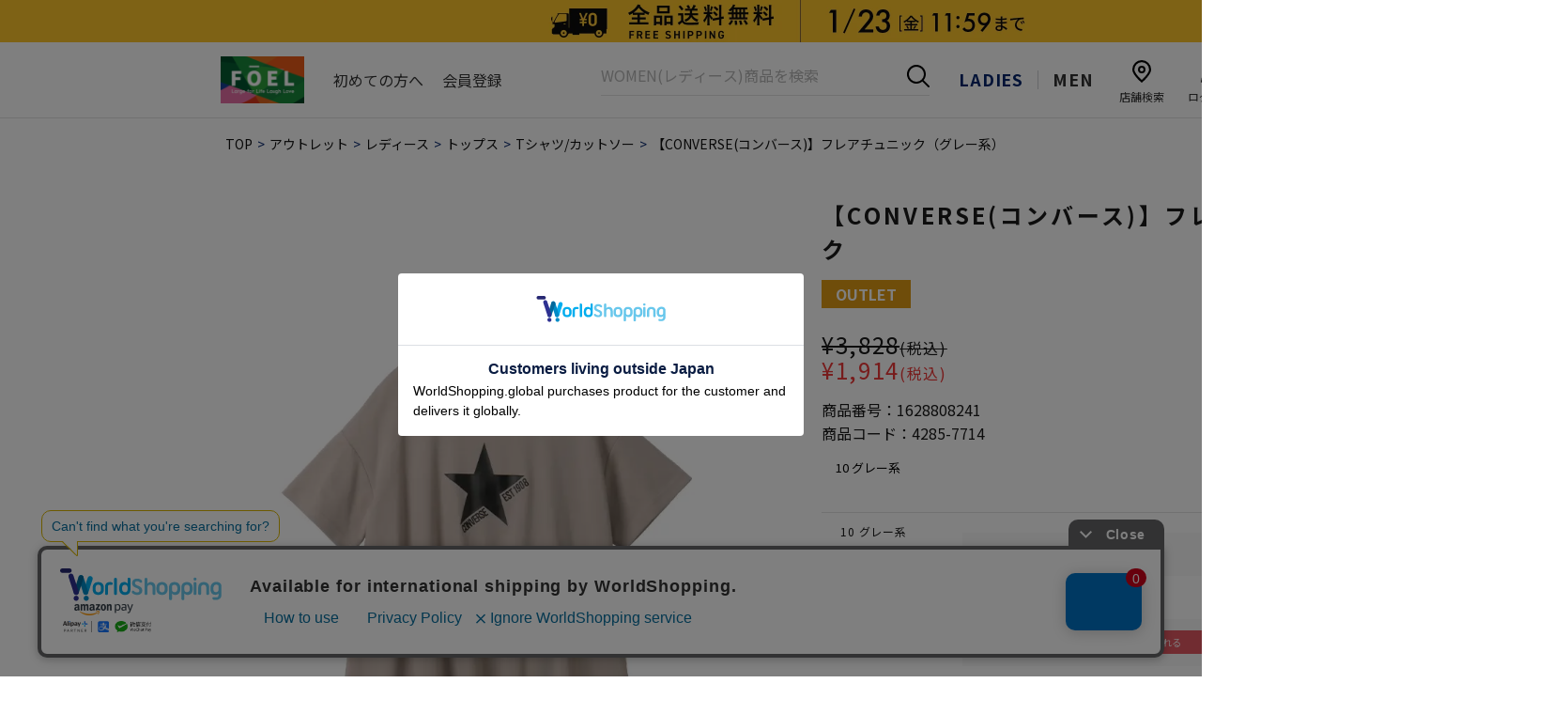

--- FILE ---
content_type: text/html; charset=UTF-8
request_url: https://foel.jp/ladies/product/detail/0000000000310152?color_cd=81
body_size: 124141
content:
<!DOCTYPE html>
<html class="no-js" lang="ja">
<head>
  <meta http-equiv="Content-Type" content="text/html; charset=UTF-8" />
<meta http-equiv="Content-Script-Type" content="text/javascript" />
<meta http-equiv="Content-Style-Type" content="text/css" />
<meta charset="UTF-8">
<meta name="viewport" content="width=device-width, initial-scale=1">
<meta http-equiv="X-UA-Compatible" content="ie=edge">
<meta http-equiv="Expires" content="0">
<meta http-equiv="Pragma" content="no-cache">
<meta http-equiv="Cache-Control" content="no-cache">
<meta name="format-detection" content="telephone=no">
<meta name="author" content="*****">
<title>グレー系　【CONVERSE(コンバース)】フレアチュニック | フォーエル公式通販</title>
  <meta property="og:title" content="グレー系　【CONVERSE(コンバース)】フレアチュニック | フォーエル公式通販">
<meta property="og:type" content="article">
    <link rel="canonical" href="https://foel.jp/ladies/product/detail/0000000000310152">
                                                                                                                                                                                          <script type="application/ld+json">{"@context": "https://schema.org","@type": "BreadcrumbList","itemListElement": [{"@type": "ListItem","position": 1,"item": {"@id": "https://foel.jp/ladies", "name": "TOP"}},{"@type": "ListItem","position": 2,"item": {"@id": "https://foel.jp/ladies/product/outlet/1", "name": "アウトレット"}},{"@type": "ListItem","position": 3,"item": {"@id": "https://foel.jp/ladies/product/category/0000000000000381?outlet_category_flg=1&outlet=outlet", "name": "レディース"}},{"@type": "ListItem","position": 4,"item": {"@id": "https://foel.jp/ladies/product/category/0000000000000405?outlet_category_flg=1&outlet=outlet", "name": "トップス"}},{"@type": "ListItem","position": 5,"item": {"@id": "https://foel.jp/ladies/product/category/0000000000001136?outlet_category_flg=1&outlet=outlet", "name": "Tシャツ/カットソー"}},{"@type": "ListItem","position": 6,"item": {"@id": "https://foel.jp/ladies/product/detail/0000000000310152?color_cd=81", "name": "【CONVERSE(コンバース)】フレアチュニック"}}]}</script>  <script type="application/ld+json">[{"@context": "https://schema.org/","@type": "ProductGroup","name": "【CONVERSE(コンバース)】フレアチュニック","description": "コンバースシューズフロッキープリントTシャツです＜　素材の特徴　＞・ポリエステル65％・綿35％＜　仕様の特徴　＞・ロゴ刺繍・シューズフロッキープリント―――――――――――――――――――――――当ページのサイズ表に記載している数字は、商品の実寸サイズとなります。サイズ選択画面に記載している数字あるいはお届けした商品タグに記載している数字は、ヌード寸の目安となりますので、実寸サイズと異なる場合がございます。―――――――――――――――――――――――","brand": {"@type": "Brand","name": "コンバース"},"productGroupID": "0000000000310152","variesBy": ["https://schema.org/color"],"hasVariant": [{"@type": "Product","name": "【CONVERSE(コンバース)】フレアチュニック（グレー系）","description": "コンバースシューズフロッキープリントTシャツです＜　素材の特徴　＞・ポリエステル65％・綿35％＜　仕様の特徴　＞・ロゴ刺繍・シューズフロッキープリント―――――――――――――――――――――――当ページのサイズ表に記載している数字は、商品の実寸サイズとなります。サイズ選択画面に記載している数字あるいはお届けした商品タグに記載している数字は、ヌード寸の目安となりますので、実寸サイズと異なる場合がございます。―――――――――――――――――――――――","color": "グレー系","image": "https://foel.jp/storage/product_sku/162880824110_001.webp","offers":{"@type": "Offer","url": "https://foel.jp/ladies/product/detail/0000000000310152?color_cd=81","price": "1914","priceCurrency": "JPY"}},{"url": "https://foel.jp/ladies/product/detail/0000000000310152?color_cd=17"}]}]</script>  <meta property="og:url" content="https://foel.jp/ladies/product/detail/0000000000310152">
    <meta property="og:image" content="https://foel.jp/storage/product_sku/162880824110_001.webp">
    <meta property="og:site_name" content="フォーエル オンラインストア">

  <link rel="icon" href="/packages/website/design/foel/ja/pc/ladies/common/favicon.ico">
<link rel="apple-touch-icon" href="/packages/website/design/foel/ja/pc/ladies/common/apple-touch-icon-precomposed.png">
<!-- Google Tag Manager -->
 <script>(function(w,d,s,l,i){w[l]=w[l]||[];w[l].push({'gtm.start':
 new Date().getTime(),event:'gtm.js'});var f=d.getElementsByTagName(s)[0],
 j=d.createElement(s),dl=l!='dataLayer'?'&l='+l:'';j.async=true;j.src=
 'https://www.googletagmanager.com/gtm.js?id='+i+dl;f.parentNode.insertBefore(j,f);
 })(window,document,'script','dataLayer','GTM-MRNSS3S');</script>
 <!-- End Google Tag Manager -->

<!-- Google Tag Manager -->
<script>(function(w,d,s,l,i){w[l]=w[l]||[];w[l].push({'gtm.start':
new Date().getTime(),event:'gtm.js'});var f=d.getElementsByTagName(s)[0],
j=d.createElement(s),dl=l!='dataLayer'?'&l='+l:'';j.async=true;j.src=
'https://www.googletagmanager.com/gtm.js?id='+i+dl;f.parentNode.insertBefore(j,f);
})(window,document,'script','dataLayer','GTM-WC8NPLD');</script>
<!-- End Google Tag Manager --><link rel="stylesheet" type="text/css" href="/packages/website/design/foel/ja/pc/ladies/css/common.css" media="all">
<link rel="stylesheet" type="text/css" href="/packages/website/design/foel/ja/pc/ladies/css/jquery/jquery-ui.css"/>
<link rel="stylesheet" type="text/css" href="/packages/website/design/foel/ja/pc/ladies/css/jquery/jquery-ui-timepicker-addon.css"/>
<link rel="stylesheet" type="text/css" href="/packages/website/design/foel/ja/pc/ladies/css/jquery/jquery.tooltipster.css"/>
<link rel="stylesheet" type="text/css" href="/packages/website/design/foel/ja/pc/ladies/css/nouislider.min.css"/>
  <script type="text/javascript" src="/packages/website/design/foel/ja/pc/ladies/js/jquery/jquery-3.5.1.min.js"></script>
  <script type="text/javascript" src="/packages/website/design/foel/ja/pc/ladies/js/jquery/jquery.cookie.js"></script>
  <script type="text/javascript" src="/packages/website/design/foel/ja/pc/ladies/js/jquery/jquery-ui.min.js"></script>
  <script type="text/javascript" src="/packages/website/design/foel/ja/pc/ladies/js/jquery/timepicker/jquery-ui-timepicker-addon.min.js"></script>
  <script type="text/javascript" src="/packages/website/design/foel/ja/pc/ladies/js/datetimepicker_init.js"></script>
  <script type="text/javascript" src="/packages/website/design/foel/ja/pc/ladies/js/sortable_init.js"></script>
  <script type="text/javascript" src="/packages/website/design/foel/ja/pc/ladies/js/modal_init.js"></script>
  <script type="text/javascript" src="/packages/website/design/foel/ja/pc/ladies/js/zip_search.js"></script>
  <script type="text/javascript" src="/packages/website/design/foel/ja/pc/ladies/js/drawer.min.js"></script>
  <script type="text/javascript" src="/packages/website/design/foel/ja/pc/ladies/js/iscroll.js"></script>
  <script type="text/javascript" src="/packages/website/design/foel/ja/pc/ladies/js/head_common.js"></script>
  <script type="text/javascript" src="/packages/website/design/foel/ja/pc/ladies/js/nouislider.min.js"></script>
  <script type="text/javascript" src="/packages/website/design/foel/ja/pc/ladies/js/jquery.ez-plus.min.js"></script>
  <script type="text/javascript" src="/packages/website/design/foel/ja/pc/ladies/js/tooltipster.min.js"></script>
	<link rel="stylesheet" href="/packages/website/design/foel/ja/pc/ladies/css/modaal.css" media="all" />
  <script type="text/javascript" src="/packages/website/design/foel/ja/pc/ladies/js/lazysizes.min.js"></script>
  <script type="text/javascript" src="/packages/website/design/foel/ja/pc/ladies/js/modaal.min.js"></script>

  <script type="text/javascript" src="/packages/website/design/foel/ja/pc/ladies/js/function.js"></script>
  <script type="text/javascript" src="/packages/website/design/foel/ja/pc/ladies/js/jquery/jquery.bxslider.min.js"></script>
  <script type="text/javascript" src="/packages/website/design/foel/ja/pc/ladies/js/lightbox.min.js"></script>
  <script type="text/javascript" src="/packages/website/design/foel/ja/pc/ladies/js/site.js"></script>
  <script type="text/javascript" src="/packages/website/design/foel/ja/pc/ladies/js/navi.js"></script>
  <script type="text/javascript" src="/packages/website/design/foel/ja/pc/ladies/js/win_op.js"></script>
  <link rel="stylesheet" type="text/css" href="/packages/website/design/foel/ja/pc/ladies/css/style.css"/>
  <link rel="stylesheet" href="/packages/website/design/foel/ja/pc/ladies/css/jquery/jquery.slick.css" media="all" />
  <script type="text/javascript" src="/packages/website/design/foel/ja/pc/ladies/js/slick.min.js"></script>
  <script type="text/javascript" src="/packages/website/design/foel/ja/pc/ladies/js/imagesloaded.pkgd.min.js"></script>
  <script type="text/javascript" src="/packages/website/design/foel/ja/pc/ladies/js/masonry.pkgd.min.js"></script>
  <script type="text/javascript" src="/packages/website/design/foel/ja/pc/ladies/js/function.min.js"></script>
  <script type="text/javascript" src="/packages/website/design/foel/ja/pc/ladies/js/polyfill_find_index.js"></script>
  <script type="text/javascript" src="/packages/website/design/foel/ja/pc/ladies/js/jquery.matchHeight.js"></script>
      <script src="https://foel.jp/js-localization/localization.js"></script>
    <script src="https://foel.jp/js-localization/messages"></script>

    
    <script>
        Lang.setLocale("ja");
    </script>
</head>
<body class="indexPage">
<noscript><p>JavaScript を有効にしてご利用下さい.</p></noscript>

<!-- Google Tag Manager (noscript) -->
 <noscript><iframe src="https://www.googletagmanager.com/ns.html?id=GTM-MRNSS3S"
 height="0" width="0" style="display:none;visibility:hidden"></iframe></noscript>
 <!-- End Google Tag Manager (noscript) -->

<!-- Google Tag Manager (noscript) -->
<noscript><iframe src="https://www.googletagmanager.com/ns.html?id=GTM-WC8NPLD"
height="0" width="0" style="display:none;visibility:hidden"></iframe></noscript>
<!-- End Google Tag Manager (noscript) -->
<!-- ヘッダーコンテンツ START -->
<ul class="head_bnr_list"></ul>
<!-- /.head_bnr_list -->

<!--Server:PHW03-->

<div id="header-wrap">
  <header class="header">
    <div class="header_inr">
      <div class="header_logo">
        <a href="/ladies" class="header_logo_link">
          <img src="/packages/website/design/foel/ja/pc/ladies/images/common/logo.svg" alt="" class="header_logo_link__img">
        </a>
      </div>
      <!-- end .header_logo -->

      <div class="header_gnav">
        <ul class="header_gnav_list">
          <li class="header_gnav_list_item">
            <a href="/ladies/guide/brand" class="header_gnav_list_item_link">初めての方へ</a>
          </li>
          <li class="header_gnav_list_item">
            <a href="/ladies/provisional/new" class="header_gnav_list_item_link">会員登録</a>
          </li>
        </ul>
      </div>
      <!-- end .header_gnav -->

      <form name="form2" id="form2" method="GET" action="/ladies/product/category/0000000000000381">
        <div class="form_keyword" id="poplink1">
          <input type="text" placeholder="WOMEN(レディース)商品を検索" name="product_name" id="product_name" value="" autocomplete="off">
          <input type="submit" value="">
          <input type="hidden" name="page_row" value="20">
          <input type="hidden" name="sort_parts" value="1">
          <input type="hidden" name="_token" value="aEgvfDLLa8LiIgqBeiXcisZ4Z7nrlslX4gauuRia">
        </div>
      </form>
      <!-- end #ladies_product_form -->

      <ul class="header_sex_list">
        <li class="header_sex_list_item">
          <a href="/ladies/" class="header_sex_list_item_link ladies">LADIES</a>
        </li>
        <li class="header_sex_list_item">
          <a href="/mens/" class="header_sex_list_item_link">MEN</a>
        </li>
      </ul>
      <!-- end .header_sex_list -->

      <nav class="header_nav">
        <ul class="header_nav_list">
          <li class="header_nav_list_item marker pc-view">
            <a href="/ladies/shop_info/list/reset" class="header_nav_list_item_link">
              <span class="header_nav_list_item_link__span">店舗検索</span>
            </a>
          </li>
                      <li class="header_nav_list_item login pc-view">
              <a href="/ladies/login" class="header_nav_list_item_link">
                <span class="header_nav_list_item_link__span">ログイン</span>
              </a>
            </li>
                    <li class="header_nav_list_item guide pc-view">
            <a href="/ladies/guide/menu" class="header_nav_list_item_link">
              <span class="header_nav_list_item_link__span">ガイド</span>
            </a>
          </li>
          <li class="header_nav_list_item cart">
            <a href="/ladies/cart" class="header_nav_list_item_link">
                            <span class="header_nav_list_item_link__span">カート</span>
            </a>
          </li>
        </ul>
      </nav>
       <!-- end .header_nav -->

       <div class="sp_header_hum">
        <span class="sp_header_hum__span"></span>
      </div>
      <!-- end .sp_header_hum -->
    </div>
    <!-- end .header_inr -->
  </header>
  <!-- end .header -->
</div>
<!-- end #header-wrap -->

<div id="header-wrap-pos"></div>
<!-- end #header-wrap-pos -->

<div id="gnav-sp-wrap">
  <div class="sp_header_menu">
    <ul class="sp_header_user">
      <li class="sp_header_user_list marker">
        <a href="/ladies/shop_info/list/reset" class="sp_header_user_list_link">
          <span class="sp_header_user_list_link__span">店舗検索</span>
        </a>
      </li>
              <li class="sp_header_user_list login">
          <a href="/ladies/login" class="sp_header_user_list_link">
            <span class="sp_header_user_list_link__span">ログイン</span>
          </a>
        </li>
          </ul>
    <!-- end .sp_header_user -->

    <ul class="sp_header_menu_list">
      <li class="sp_header_menu_list_item">
        <a href="/ladies/provisional/new" class="sp_header_menu_list_item_link no_arw">会員登録</a>
      </li>
      <li class="sp_header_menu_list_item">
        <a href="javascript:void(0);" class="sp_header_menu_list_item_link js-slide-modal-btn" data-choice="category">カテゴリー</a>
      </li>
      <li class="sp_header_menu_list_item">
        <a href="javascript:void(0);" class="sp_header_menu_list_item_link js-slide-modal-btn" data-choice="outlet">アウトレット</a>
      </li>
      <li class="sp_header_menu_list_item">
        <a href="javascript:void(0);" class="sp_header_menu_list_item_link js-slide-modal-btn" data-choice="size">サイズの選び方</a>
      </li>
      <li class="sp_header_menu_list_item">
        <a href="javascript:void(0);" class="sp_header_menu_list_item_link js-slide-modal-btn" data-choice="haruyama_brand">はるやまブランド</a>
      </li>
      <li class="sp_header_menu_list_item">
        <a href="javascript:void(0);" class="sp_header_menu_list_item_link js-slide-modal-btn" data-choice="guide">ご利用ガイド</a>
      </li>
      <li class="sp_header_menu_list_item">
        <a href="javascript:void(0);" class="sp_header_menu_list_item_link modal-btn" data-choice="sp_header_filtering-search">絞り込み検索</a>
      </li>
    </ul>
    <!-- end .sp_header_menu_list -->
  </div>
  <!-- end .sp_header_menu -->
</div>
<!-- end #gnav-sp-wrap -->

<div class="sp_header_slide_modal">
  <div class="sp_header_slide_modal_inr">
    <div class="sp_header_slide_modal_back">
      <span class="sp_header_slide_modal_back__span js-slide-modal-close-btn">戻る</span>
    </div>
    <!-- end .sp_header_slide_modal_back -->

    <div class="sp_header_slide_modal_content category">
      <ul class="sp_header_menu_list">
  <li class="sp_header_menu_list_item">
    <a href="/ladies/product/category/0000000000001180" class="sp_header_menu_list_item_link">スーツ</a>
  </li>
  <li class="sp_header_menu_list_item">
    <a href="/ladies/product/category/0000000000001181" class="sp_header_menu_list_item_link">ワイシャツ</a>
  </li>
  <li class="sp_header_menu_list_item">
    <a href="/ladies/product/category/0000000000001191" class="sp_header_menu_list_item_link">礼服</a>
  </li>
  <li class="sp_header_menu_list_item">
    <a href="/ladies/product/category/0000000000001136" class="sp_header_menu_list_item_link">Tシャツ/カットソー</a>
  </li>
  <li class="sp_header_menu_list_item">
    <a href="/ladies/product/category/0000000000001137" class="sp_header_menu_list_item_link">シャツ/ブラウス</a>
  </li>
  <li class="sp_header_menu_list_item">
    <a href="/ladies/product/category/0000000000001139" class="sp_header_menu_list_item_link">ニット/セーター</a>
  </li>
  <li class="sp_header_menu_list_item">
    <a href="/ladies/product/category/0000000000000382" class="sp_header_menu_list_item_link">アウター</a>
  </li>
  <li class="sp_header_menu_list_item">
    <a href="/ladies/product/category/0000000000000390" class="sp_header_menu_list_item_link">パンツ</a>
  </li>
  <li class="sp_header_menu_list_item">
    <a href="/ladies/product/category/0000000000000393" class="sp_header_menu_list_item_link">スカート</a>
  </li>
  <li class="sp_header_menu_list_item">
    <a href="/ladies/product/category/0000000000000409" class="sp_header_menu_list_item_link">ワンピース</a>
  </li>
  <li class="sp_header_menu_list_item">
    <a href="/ladies/product/category/0000000000000433" class="sp_header_menu_list_item_link">アンダーウェア</a>
  </li>
  <li class="sp_header_menu_list_item">
    <a href="/ladies/product/category/0000000000000423" class="sp_header_menu_list_item_link">シューズ</a>
  </li>
  <li class="sp_header_menu_list_item">
    <a href="/ladies/product/category/0000000000000417" class="sp_header_menu_list_item_link">バッグ</a>
  </li>
  <li class="sp_header_menu_list_item">
    <a href="/ladies/product/category/0000000000000428" class="sp_header_menu_list_item_link">小物</a>
  </li>
  <li class="sp_header_menu_list_item">
    <a href="/ladies/product/category/0000000000000414" class="sp_header_menu_list_item_link">水着/着物・浴衣</a>
  </li>
</ul>
      <!-- end .sp_header_menu_list -->
    </div>
    <!-- end .sp_header_slide_modal_content.category -->
    
    <div class="sp_header_slide_modal_content outlet">
      <ul class="sp_header_menu_list">
  <li class="sp_header_menu_list_item">
    
    <a href="/ladies/product/category/0000000000000405?outlet_category_flg=1&outlet=outlet" class="sp_header_menu_list_item_link">ニット・カットソー</a>
  </li>
  <li class="sp_header_menu_list_item">
    <a href="/ladies/product/category/0000000000000382?outlet_category_flg=1&outlet=outlet" class="sp_header_menu_list_item_link">ジャケット</a>
  </li>
  <li class="sp_header_menu_list_item">
    <a href="/ladies/product/category/0000000000000393?outlet_category_flg=1&outlet=outlet" class="sp_header_menu_list_item_link">スカート</a>
  </li>
  <li class="sp_header_menu_list_item">
    <a href="/ladies/product/category/0000000000000390?outlet_category_flg=1&outlet=outlet" class="sp_header_menu_list_item_link">パンツ</a>
  </li>
  <li class="sp_header_menu_list_item">
    <a href="/ladies/product/category/0000000000000417?outlet_category_flg=1&outlet=outlet" class="sp_header_menu_list_item_link">バッグ</a>
  </li>
  <li class="sp_header_menu_list_item">
    <a href="/ladies/product/category/0000000000000428?outlet_category_flg=1&outlet=outlet" class="sp_header_menu_list_item_link">小物</a>
  </li>
</ul>
          <!-- end .sp_header_menu_list -->
    </div>
    <!-- end .sp_header_slide_modal_content.outlet -->
    <div class="sp_header_slide_modal_content size">
      <ul class="sp_header_menu_list">
        <li class="sp_header_menu_list_item">
          <a href="/ladies/guide/hemming" class="sp_header_menu_list_item_link">裾上げガイド</a>
        </li>
        <li class="sp_header_menu_list_item">
          <a href="/ladies/guide/shirt" class="sp_header_menu_list_item_link">シャツガイド</a>
        </li>
        <li class="sp_header_menu_list_item">
          <a href="/ladies/guide/ladies" class="sp_header_menu_list_item_link">表記項目ガイド</a>
        </li>
      </ul>
      <!-- end .sp_header_menu_list -->
    </div>
    <!-- end .sp_header_slide_modal_content.size -->
    <div class="sp_header_slide_modal_content haruyama_brand">
      <ul class="sp_header_menu_list">
        <li class="sp_header_menu_list_item">
          <a href="https://haruyama.jp/" class="sp_header_menu_list_item_link" target="_blank">はるやま</a>
        </li>
        <li class="sp_header_menu_list_item">
          <a href="https://perfect-s.com/" class="sp_header_menu_list_item_link" target="_blank">P.S.FA</a>
        </li>
      </ul>
    </div>
    <!-- end .sp_header_slide_modal_content.haruyama_brand -->
    <div class="sp_header_slide_modal_content guide">
      <ul class="sp_header_menu_list">
        <li class="sp_header_menu_list_item">
          <a href="/ladies/guide/menu#correction" class="sp_header_menu_list_item_link">お直し・補足について</a>
        </li>
        <li class="sp_header_menu_list_item">
          <a href="/ladies/guide/menu#detail" class="sp_header_menu_list_item_link">商品の詳細な情報について</a>
        </li>
        <li class="sp_header_menu_list_item">
          <a href="/ladies/guide/menu#reservation" class="sp_header_menu_list_item_link">予約商品について</a>
        </li>
        <li class="sp_header_menu_list_item">
          <a href="/ladies/guide/menu#return" class="sp_header_menu_list_item_link">返品・交換について</a>
        </li>
        <li class="sp_header_menu_list_item">
          <a href="/ladies/guide/menu#orderway" class="sp_header_menu_list_item_link">ご注文について</a>
        </li>
        <li class="sp_header_menu_list_item">
          <a href="/ladies/guide/menu#store_receive" class="sp_header_menu_list_item_link">店舗受取について</a>
        </li>
        <li class="sp_header_menu_list_item">
          <a href="/ladies/guide/menu#paymentway" class="sp_header_menu_list_item_link">お支払い方法について</a>
        </li>
        <li class="sp_header_menu_list_item">
          <a href="/ladies/guide/menu#payment" class="sp_header_menu_list_item_link">領収書発行について</a>
        </li>
        <li class="sp_header_menu_list_item">
          <a href="/ladies/guide/menu#stockholder_use" class="sp_header_menu_list_item_link">株主優待券の利用について</a>
        </li>
        <li class="sp_header_menu_list_item">
          <a href="/ladies/guide/menu#gift" class="sp_header_menu_list_item_link">ギフト用のご注文</a>
        </li>
        <li class="sp_header_menu_list_item">
          <a href="/ladies/guide/menu#mypage7" class="sp_header_menu_list_item_link">注文時の不具合について</a>
        </li>
        <li class="sp_header_menu_list_item">
          <a href="/ladies/guide/menu#delivery" class="sp_header_menu_list_item_link">送料について</a>
        </li>
        <li class="sp_header_menu_list_item">
          <a href="/ladies/guide/menu#change" class="sp_header_menu_list_item_link">お届け先変更について</a>
        </li>
        <li class="sp_header_menu_list_item">
          <a href="/ladies/guide/menu#defect" class="sp_header_menu_list_item_link">商品の不良について</a>
        </li>
        <li class="sp_header_menu_list_item">
          <a href="/ladies/guide/menu#today" class="sp_header_menu_list_item_link">当日発送について</a>
        </li>
        <li class="sp_header_menu_list_item">
          <a href="/ladies/guide/menu#mypage" class="sp_header_menu_list_item_link">ネット会員特典について</a>
        </li>
        <li class="sp_header_menu_list_item">
          <a href="/ladies/guide/menu#mypage1" class="sp_header_menu_list_item_link">お手続きの流れ</a>
        </li>
        <li class="sp_header_menu_list_item">
          <a href="/ladies/guide/menu#mypage2" class="sp_header_menu_list_item_link">登録料、利用料について</a>
        </li>
        <li class="sp_header_menu_list_item">
          <a href="/ladies/guide/menu#mypage3" class="sp_header_menu_list_item_link">登録内容の変更をしたい</a>
        </li>
        <li class="sp_header_menu_list_item">
          <a href="/ladies/guide/menu#mypage4" class="sp_header_menu_list_item_link">メルマガを解除したい</a>
        </li>
        <li class="sp_header_menu_list_item">
          <a href="/ladies/guide/menu#mypage5" class="sp_header_menu_list_item_link">退会・会員登録の削除</a>
        </li>
        <li class="sp_header_menu_list_item">
          <a href="/ladies/guide/menu#mypage6" class="sp_header_menu_list_item_link">ログインができない</a>
        </li>
        <li class="sp_header_menu_list_item">
          <a href="/ladies/guide/menu#type" class="sp_header_menu_list_item_link">ポイントの発行と利用について</a>
        </li>
        <li class="sp_header_menu_list_item">
          <a href="/ladies/guide/menu#card" class="sp_header_menu_list_item_link">ポイントカードについて</a>
        </li>
        <li class="sp_header_menu_list_item">
          <a href="/ladies/guide/menu#rule" class="sp_header_menu_list_item_link">ポイントの規約について</a>
        </li>
        <li class="sp_header_menu_list_item">
          <a href="/ladies/guide/menu#point" class="sp_header_menu_list_item_link">ポイント付与のタイミングについて</a>
        </li>
        <li class="sp_header_menu_list_item">
          <a href="/ladies/guide/menu#payment" class="sp_header_menu_list_item_link">領収書発行について</a>
        </li>
      </ul>
    </div>
    <!-- end .sp_header_slide_modal_content.guide -->
  </div>
  <!-- end .sp_header_slide_modal_inr -->
</div>
<!-- end .sp_header_slide_modal -->

<!-- MODAL-->
<div class="modal" id="sp_header_filtering-search">
  <div class="modal-content">
    <div class="modal-header">
      <div class="modal-header__ttl">絞り込み検索</div>
      <div class="modal-header__close"><a href="javascript:void(0);"></a></div>
    </div>
    <div class="modal-body">
      <div class="modal-body__inner">
        <form name="sp_header_filtering-search-form" id="sp_header_filtering-search-form" method="GET" action="">
          <div class="sp_header_keyword_search">
            <input type="text" placeholder="絞り込み検索" name="sp_header_filtering_keyword" id="sp_header_filtering_keyword" value="" autocomplete="off">
          </div>
          <!-- end .sp_header_keyword_search -->
          <ul class="sp_header_select_list">
            <li class="sp_header_select_list_item">
              <select name="sp_header_select_category" id="sp_header_select_category" class="sp_header_select_type01">
                <option value="">カテゴリーを選ぶ</option>
                <option value="">すべてのカテゴリー</option>
                <option value="">レディーススーツ</option>
                <option value="">レディースジャケット</option>
                <option value="">レディースコート</option>
                <option value="">レディーストップス</option>
                <option value="">シューズ</option>
                <option value="">レディースフォーマル</option>
                <option value="">パンツ</option>
                <option value="">スカート</option>
                <option value="">レディースアンダー</option>
                <option value="">バッグ</option>
                <option value="">小物</option>
              </select>
            </li>
            <li class="sp_header_select_list_item">
              <select name="sp_header_select_outlet" id="sp_header_select_outlet" class="sp_header_select_type01">
                <option value="">アウトレット</option>
                <option value="">ニット・カットソー</option>
                <option value="">ジャケット</option>
                <option value="">スカート</option>
                <option value="">パンツ</option>
                <option value="">バッグ</option>
                <option value="">小物</option>
              </select>
            </li>

                      </ul>
          <!-- end .sp_header_keyword_search -->

          <dl class="sp_header_filtering_search_form_dl">
            <dt class="sp_header_filtering_search_form_heading">価格帯</dt>
            <dd class="sp_header_filtering_search_form_body">
              <div class="form_price">
                <ul class="form_price_list">
                  <li class="form_price_list_item">
                    <input class="form_price_list_item_input" type="text" name="product_sku_price_selling_from" id="input-price-low" placeholder="" value="">
                  </li>
                  <li class="form_price_list_item_input__border_tax">円～</li>
                  <li class="form_price_list_item">
                    <input class="form_price_list_item_input" type="text" name="product_sku_price_selling_to" id="input-price-high" placeholder="" value="">
                  </li>
                  <li class="form_price_list_item_input__border">円</li>
                </ul>
              </div>
              <!-- end .form_price -->
            </dd>
          </dl>
          <!-- end .sp_header_filtering_search_form_dl -->

          
          <dl class="sp_header_filtering_search_form_dl">
    
    
          <dd class="sp_header_filtering_search_form_body">
        <div class="form_keyword" id="poplink2">
          <input type="text" placeholder="キーワードから探す" name="product_name" id="sp_header_filtering_keyword" value="" autocomplete="off">
          <input type="submit" value="" onClick="siborikomiSearch(this.form);return false;">
        </div>
      </dd>
        <!-- end .form_keyword -->
  </dl>
          
          
          <dl class="sp_header_filtering_search_form_dl">
  <dt class="sp_header_filtering_search_form_heading">カラー</dt>
  <dd class="sp_header_filtering_search_search_form_body">
    
        
    <ul class="form_color_list">
      <li class="form_color_list_item js-search-color-select ">
        <label class="form_color_list_item_label color_white">
          <input type="checkbox" name="refine_color01" value="refine_color01" disabled>
        </label>
      </li>
      <li class="form_color_list_item js-search-color-select ">
        <label class="form_color_list_item_label color_black">
          <input type="checkbox" name="refine_color02" value="refine_color02" disabled>
        </label>
      </li>
      <li class="form_color_list_item js-search-color-select ">
        <label class="form_color_list_item_label color_gray">
          <input type="checkbox" name="refine_color03" value="refine_color03" disabled>
        </label>
      </li>
      <li class="form_color_list_item js-search-color-select ">
        <label class="form_color_list_item_label color_pink">
          <input type="checkbox" name="refine_color04" value="refine_color04" disabled>
        </label>
      </li>
      <li class="form_color_list_item js-search-color-select ">
        <label class="form_color_list_item_label color_red">
          <input type="checkbox" name="refine_color05" value="refine_color05" disabled>
        </label>
      </li>
      <li class="form_color_list_item js-search-color-select ">
        <label class="form_color_list_item_label color_orange">
          <input type="checkbox" name="refine_color06" value="refine_color06" disabled>
        </label>
      </li>
      <li class="form_color_list_item js-search-color-select ">
        <label class="form_color_list_item_label color_dark_yellow">
          <input type="checkbox" name="refine_color07" value="refine_color07" disabled>
        </label>
      </li>
      <li class="form_color_list_item js-search-color-select ">
        <label class="form_color_list_item_label color_brown">
          <input type="checkbox" name="refine_color08" value="refine_color08" disabled>
        </label>
      </li>
      <li class="form_color_list_item js-search-color-select ">
        <label class="form_color_list_item_label color_green">
          <input type="checkbox" name="refine_color09" value="refine_color09" disabled>
        </label>
      </li>
      <li class="form_color_list_item js-search-color-select ">
        <label class="form_color_list_item_label color_blue">
          <input type="checkbox" name="refine_color10" value="refine_color10" disabled>
        </label>
      </li>
      <li class="form_color_list_item js-search-color-select ">
        <label class="form_color_list_item_label color_purple">
          <input type="checkbox" name="refine_color11" value="refine_color11" disabled>
        </label>
      </li>
      <li class="form_color_list_item js-search-color-select ">
        <label class="form_color_list_item_label color_yellow">
          <input type="checkbox" name="refine_color12" value="refine_color12" disabled>
        </label>
      </li>
      
    </ul>
    <!-- end .form_color_list -->
  </dd>
</dl>
<!-- end .sp_header_filtering_search_form_dl -->
          
          
          
          <!-- end .sp_header_filtering_search_form_dl -->

          <div class="form_filtering_search_submit">
            <input class="form_filtering_search_submit_input" id="submit_search" value="検索" type="submit">
          </div>
          <!-- end .form_filtering_search_submit -->
          <div class="form_reset">
            <span class="form_reset__span js-form-reset">＞ リセット</span>
          </div>
        </form>
        <!-- end #sp_header_filtering-search-form -->
      </div>
      <!-- end .modal-body__inner-->
    </div>
    <!-- end .modal-body-->
  </div>
</div>
  
  <div class="js-modal-bg modal-bg"></div>
  <!-- END MODAL-->

<script language="JavaScript">
  var url = location.pathname ;
  var _scq = _scq || [];
  _scq.push(['_setPageUrl', url]);
</script>

<script>
  var poplink3 = [];

  if (document.querySelector("#poplink1 #product_name")) {
    poplink3.push({
      uid: "4f5010b141b9437c94401fec128ada7eu",
      target: "#poplink1 #product_name",
      suggestCount: 5,
      searchCount: 5,
      displayItemAny1: true,
      displayItemAny2: false,
      gaType: 'universal',
      deviceType: { desktop: 'pc033', mobile: 'sphs' }
    });
  }

  if (document.querySelector("#poplink2 #sp_header_filtering_keyword")) {
    poplink3.push({
      uid: "4f5010b141b9437c94401fec128ada7eu",
      target: "#poplink2 #sp_header_filtering_keyword",
      suggestCount: 5,
      searchCount: 5,
      displayItemAny1: true,
      displayItemAny2: false,
      gaType: 'universal',
      deviceType: { desktop: 'pc033', mobile: 'sphs' }
    });
  }

  (function() {
    var s = document.createElement("script");
    s.charset = "utf-8";
    s.src = "//poplink-f.probo.biz/pl3/poplink3.js";
    document.getElementsByTagName("head")[0].appendChild(s);
  })();
</script>
<!-- ヘッダーコンテンツ END -->

<script language="JavaScript">
  var _scq = _scq || [];
  _scq.push(['_setAccount', 'haruyama']);
</script>

<div id="container">
  
  <!-- Ssallyfitting Tag Start  -->
     
            <div id="sallyfitting_target_element_id" data-unique-id="0000000000310152" data-euid="0000000000000000" data-price="1914" data-t="$2y$10$JxaVyNQ50Ut9hPF85PN/eODFECq83ArG1fLvk8wAcHeNqUfJ/rQPC"></div>
  <script src="https://virtualfitting.sally127.co.jp/linear.js" async></script>
  <!-- sallyfitting Tag End -->

<div class="bread-crumb ">
  <ul>
    <li><a href="/ladies/">TOP</a></li>
                  <li><a href="/ladies/product/outlet/1">アウトレット</a></li>
                        <li><a href="/ladies/product/category/0000000000000381?outlet_category_flg=1&amp;outlet=outlet">レディース</a></li>
                        <li><a href="/ladies/product/category/0000000000000405?outlet_category_flg=1&amp;outlet=outlet">トップス</a></li>
                        <li><a href="/ladies/product/category/0000000000001136?outlet_category_flg=1&amp;outlet=outlet">Tシャツ/カットソー</a></li>
                                  <li>【CONVERSE(コンバース)】フレアチュニック（グレー系）</li>
                    </ul>
</div>

<!-- メインコンテンツ START -->
<main class="main">
  <div class="left_column">
    <div class="item_kv">
      <div id="item-detail__kv-main">
        <ul class="slides">
                                    <li class="slide-item">
                                  <a class="btn-expand" href="/storage/product_sku/162880824110_001.webp" target="_blank"></a>
                  <figure>
                    <img src="/storage/product_sku/162880824110_001.webp"
                          data-lazy="/storage/product_sku/162880824110_001.webp"
                          title="">
                  </figure>
                              </li>
                          <li class="slide-item">
                                  <a class="btn-expand" href="/storage/product_sku/162880824117_001.webp" target="_blank"></a>
                  <figure>
                    <img src="/storage/product_sku/162880824117_001.webp"
                          data-lazy="/storage/product_sku/162880824117_001.webp"
                          title="">
                  </figure>
                              </li>
                          <li class="slide-item">
                                  <a class="btn-expand" href="/storage/product_sku/162880824181_001.webp" target="_blank"></a>
                  <figure>
                    <img src="/storage/product_sku/162880824181_001.webp"
                          data-lazy="/storage/product_sku/162880824181_001.webp"
                          title="">
                  </figure>
                              </li>
                                                                          <li class="slide-item">
                  <figure>
                    <img src="/storage/product/162880824110_002.webp" alt="">
                  </figure>
                </li>
                                                        <li class="slide-item">
                  <figure>
                    <img src="/storage/product/162880824117_002.webp" alt="">
                  </figure>
                </li>
                                                        <li class="slide-item">
                  <figure>
                    <img src="/storage/product/162880824181_002.webp" alt="">
                  </figure>
                </li>
                                                        <li class="slide-item">
                  <figure>
                    <img src="/storage/product/162880824181_003.webp" alt="">
                  </figure>
                </li>
                                            </ul>
        <!--/.slides-->
      </div>
      <!--//item-detail__kv-main-->

      <div id="item-detail__kv-sub">
        <div id="item-detail__kv-thumb">
                      <ul>
                                                <li class="slide-item" style="cursor: pointer;width: 76px;line-height: 0;margin: 0 11px 11px 0;" data-index="3">
                    <figure>
                      <img src="/storage/product/162880824110_002.webp" alt="">
                    </figure>
                  </li>
                                                                <li class="slide-item" style="cursor: pointer;width: 76px;line-height: 0;margin: 0 11px 11px 0;" data-index="4">
                    <figure>
                      <img src="/storage/product/162880824117_002.webp" alt="">
                    </figure>
                  </li>
                                                                <li class="slide-item" style="cursor: pointer;width: 76px;line-height: 0;margin: 0 11px 11px 0;" data-index="5">
                    <figure>
                      <img src="/storage/product/162880824181_002.webp" alt="">
                    </figure>
                  </li>
                                                                <li class="slide-item" style="cursor: pointer;width: 76px;line-height: 0;margin: 0 11px 11px 0;" data-index="6">
                    <figure>
                      <img src="/storage/product/162880824181_003.webp" alt="">
                    </figure>
                  </li>
                                          </ul>
                  </div>
        <!--//item-detail__kv-thumb-->
      </div>
      <!--//item-detail__kv-sub-->
    </div>
    <!--//item_kv-->

    <div class="item_kv_btm_area">
      <style>
  .colors_chips {
    text-align: right;
  }
  .colors_chips > div {
    display:flex;
    justify-content: flex-end;
  }
  .colors_chips img {
    width: 18px;
    height: 18px;
    margin: 0 2px;
  }
  .colors_chips p {
    font-size: 80%;
    margin: 0 5px 0 10px;
  }
  .with_colors_chips {
    margin: 0 0 5px 0;
  }
</style>
      <style>
  .colors_chips {
    margin:  2px 0 0 0;
  }
</style>  
              <section id="detail_recommend" class="detail_column_section">
          
          <style>
            #list_recommend li:nth-child(n + 4) {
              display: none;
            }
          </style>
          <h2 class="detail_column_section_heading">このアイテムを見ている人におすすめ</h2>

          <ul class="recommend_list">
                          <li class="recommend_list_item">
                <a href="/ladies/product/detail/0000000000310153?color_cd=85" class="recommend_list_item_link">
  <div class="recommend_list_item_pic">
                  <img src="/storage/product_list/162880823285_001.webp" class="picture recommend_list_item_pic__img" alt="">
            </div>
</a>

  <div class='colors_chips'>
    <div>
              <a href="/ladies/product/detail/0000000000310153?color_cd=09">
          <img src="/packages/website/design/foel/ja/pc/ladies/common/ico_color02.png">
        </a>
              <a href="/ladies/product/detail/0000000000310153?color_cd=85">
          <img src="/packages/website/design/foel/ja/pc/ladies/common/ico_color11.png">
        </a>
            <p>全2色</p>
    </div>
  </div>
<a href="/ladies/product/detail/0000000000310153?color_cd=85" class="recommend_list_item_link">
  <div class="item-iconbox">
          <i class="icon-sale">SALE</i>
              <i class="icon-outlet">OUTLET</i>
      </div>
  
  <p class="recommend_list_item_name">【CONVERSE(コンバース)】シューズフロッキープリントＴシャツ</p>
  <div class="item-iconbox04">
      <i><img class="icon-image" src="/storage/product_icon_image/0000000000000058.png" alt="春夏"></i>
        </div>
  
  
    <p class="recommend_list_item_price">
    <del>
      2,728円 (税込)
    </del>
  </p>
      <p class="recommend_list_item_price price-off">
                    <span>50%OFF </span>
            1,364円 (税込)
    </p>
  
  <div class="set-sale">対象商品3点で10%OFF</div>

  
  <!-- ReviCo Tag Start -->
<div>
    <div data-revico-goods="162880823209087" data-revico-layout="list-star-simple" style="display:none;"></div>
</div>
<!-- ReviCo Tag End -->
  
</a>
              </li>
                          <li class="recommend_list_item">
                <a href="/ladies/product/detail/0000000000320682?color_cd=09" class="recommend_list_item_link">
  <div class="recommend_list_item_pic">
                  <img src="/storage/product_list/162880976009_001.webp" class="picture recommend_list_item_pic__img" alt="">
            </div>
</a>

  <div class='colors_chips'>
    <div>
              <a href="/ladies/product/detail/0000000000320682?color_cd=09">
          <img src="/packages/website/design/foel/ja/pc/ladies/common/ico_color02.png">
        </a>
              <a href="/ladies/product/detail/0000000000320682?color_cd=12">
          <img src="/packages/website/design/foel/ja/pc/ladies/common/ico_color03.png">
        </a>
            <p>全2色</p>
    </div>
  </div>
<a href="/ladies/product/detail/0000000000320682?color_cd=09" class="recommend_list_item_link">
  <div class="item-iconbox">
          <i class="icon-sale">SALE</i>
          </div>
  
  <p class="recommend_list_item_name">【CONVERSE(コンバース)】裏毛サガラ刺繍トレーナー</p>
  <div class="item-iconbox04">
      <i><img class="icon-image" src="/storage/product_icon_image/0000000000000059.png" alt="秋冬"></i>
        </div>
  
  
    <p class="recommend_list_item_price">
    <del>
      4,290円 (税込)
    </del>
  </p>
      <p class="recommend_list_item_price price-off">
                    <span>20%OFF </span>
            3,432円 (税込)
    </p>
  
  <div class="set-sale">対象商品3点で10%OFF</div>

  
  <!-- ReviCo Tag Start -->
<div>
    <div data-revico-goods="162880976009087" data-revico-layout="list-star-simple" style="display:none;"></div>
</div>
<!-- ReviCo Tag End -->
  
</a>
              </li>
                          <li class="recommend_list_item">
                <a href="/ladies/product/detail/0000000000337273?color_cd=04" class="recommend_list_item_link">
  <div class="recommend_list_item_pic">
                  <img src="/storage/product_list/162881143804_001.webp" class="picture recommend_list_item_pic__img" alt="">
            </div>
</a>

  <div class='colors_chips'>
    <div>
              <a href="/ladies/product/detail/0000000000337273?color_cd=04">
          <img src="/packages/website/design/foel/ja/pc/ladies/common/ico_color01.png">
        </a>
              <a href="/ladies/product/detail/0000000000337273?color_cd=09">
          <img src="/packages/website/design/foel/ja/pc/ladies/common/ico_color02.png">
        </a>
            <p>全2色</p>
    </div>
  </div>
<a href="/ladies/product/detail/0000000000337273?color_cd=04" class="recommend_list_item_link">
  <div class="item-iconbox">
          <i class="icon-sale">SALE</i>
          </div>
  
  <p class="recommend_list_item_name">【CONVERSE(コンバース)】ヴィンテージクルーＴシャツ</p>
  <div class="item-iconbox04">
      <i><img class="icon-image" src="/storage/product_icon_image/0000000000000058.png" alt="春夏"></i>
        </div>
  
  
    <p class="recommend_list_item_price">
    <del>
      3,190円 (税込)
    </del>
  </p>
      <p class="recommend_list_item_price price-off">
                    <span>20%OFF </span>
            2,552円 (税込)
    </p>
  
  <div class="set-sale">対象商品3点で10%OFF</div>

  
  <!-- ReviCo Tag Start -->
<div>
    <div data-revico-goods="162881143804087" data-revico-layout="list-star-simple" style="display:none;"></div>
</div>
<!-- ReviCo Tag End -->
  
</a>
              </li>
                          <li class="recommend_list_item">
                <a href="/ladies/product/detail/0000000000337272?color_cd=04" class="recommend_list_item_link">
  <div class="recommend_list_item_pic">
                  <img src="/storage/product_list/162881144604_001.webp" class="picture recommend_list_item_pic__img" alt="">
            </div>
</a>

  <div class='colors_chips'>
    <div>
              <a href="/ladies/product/detail/0000000000337272?color_cd=04">
          <img src="/packages/website/design/foel/ja/pc/ladies/common/ico_color01.png">
        </a>
              <a href="/ladies/product/detail/0000000000337272?color_cd=09">
          <img src="/packages/website/design/foel/ja/pc/ladies/common/ico_color02.png">
        </a>
              <a href="/ladies/product/detail/0000000000337272?color_cd=64">
          <img src="/packages/website/design/foel/ja/pc/ladies/common/ico_color09.png">
        </a>
            <p>全3色</p>
    </div>
  </div>
<a href="/ladies/product/detail/0000000000337272?color_cd=04" class="recommend_list_item_link">
  <div class="item-iconbox">
          <i class="icon-sale">SALE</i>
          </div>
  
  <p class="recommend_list_item_name">【CONVERSE(コンバース)】天竺刺繍Tシャツ</p>
  <div class="item-iconbox04">
      <i><img class="icon-image" src="/storage/product_icon_image/0000000000000058.png" alt="春夏"></i>
        <i><img class="icon-image" src="/storage/product_icon_image/0000000000000318.jpg" alt="F＿試着カメラ"></i>
      </div>
  
  
    <p class="recommend_list_item_price">
    <del>
      3,190円 (税込)
    </del>
  </p>
      <p class="recommend_list_item_price price-off">
                    <span>20%OFF </span>
            2,552円 (税込)
    </p>
  
  <div class="set-sale">対象商品3点で10%OFF</div>

  
  <!-- ReviCo Tag Start -->
<div>
    <div data-revico-goods="162881144604087" data-revico-layout="list-star-simple" style="display:none;"></div>
</div>
<!-- ReviCo Tag End -->
  
</a>
              </li>
                          <li class="recommend_list_item">
                <a href="/ladies/product/detail/0000000000337269?color_cd=08" class="recommend_list_item_link">
  <div class="recommend_list_item_pic">
                  <img src="/storage/product_list/162881147121_001.webp" class="picture recommend_list_item_pic__img" alt="">
            </div>
</a>

  <div class='colors_chips'>
    <div>
              <a href="/ladies/product/detail/0000000000337269?color_cd=08">
          <img src="/packages/website/design/foel/ja/pc/ladies/common/ico_color02.png">
        </a>
              <a href="/ladies/product/detail/0000000000337269?color_cd=10">
          <img src="/packages/website/design/foel/ja/pc/ladies/common/ico_color03.png">
        </a>
              <a href="/ladies/product/detail/0000000000337269?color_cd=21">
          <img src="/packages/website/design/foel/ja/pc/ladies/common/ico_color04.png">
        </a>
            <p>全3色</p>
    </div>
  </div>
<a href="/ladies/product/detail/0000000000337269?color_cd=08" class="recommend_list_item_link">
  <div class="item-iconbox">
          <i class="icon-sale">SALE</i>
          </div>
  
  <p class="recommend_list_item_name">【CONVERSE(コンバース)】天竺ロゴフロッキーＴシャツ</p>
  <div class="item-iconbox04">
      <i><img class="icon-image" src="/storage/product_icon_image/0000000000000058.png" alt="春夏"></i>
        <i><img class="icon-image" src="/storage/product_icon_image/0000000000000318.jpg" alt="F＿試着カメラ"></i>
      </div>
  
  
    <p class="recommend_list_item_price">
    <del>
      3,190円 (税込)
    </del>
  </p>
      <p class="recommend_list_item_price price-off">
                    <span>20%OFF </span>
            2,552円 (税込)
    </p>
  
  <div class="set-sale">対象商品3点で10%OFF</div>

  
  <!-- ReviCo Tag Start -->
<div>
    <div data-revico-goods="162881147108087" data-revico-layout="list-star-simple" style="display:none;"></div>
</div>
<!-- ReviCo Tag End -->
  
</a>
              </li>
                          <li class="recommend_list_item">
                <a href="/ladies/product/detail/0000000000337267?color_cd=72" class="recommend_list_item_link">
  <div class="recommend_list_item_pic">
                  <img src="/storage/product_list/162881149772_001.webp" class="picture recommend_list_item_pic__img" alt="">
            </div>
</a>

  <div class='colors_chips'>
    <div>
              <a href="/ladies/product/detail/0000000000337267?color_cd=72">
          <img src="/packages/website/design/foel/ja/pc/ladies/common/ico_color10.png">
        </a>
              <a href="/ladies/product/detail/0000000000337267?color_cd=87">
          <img src="/packages/website/design/foel/ja/pc/ladies/common/ico_color11.png">
        </a>
            <p>全2色</p>
    </div>
  </div>
<a href="/ladies/product/detail/0000000000337267?color_cd=72" class="recommend_list_item_link">
  <div class="item-iconbox">
          <i class="icon-sale">SALE</i>
          </div>
  
  <p class="recommend_list_item_name">【CONVERSE(コンバース)】シューズサガラ刺繍Ｔシャツ</p>
  <div class="item-iconbox04">
      <i><img class="icon-image" src="/storage/product_icon_image/0000000000000058.png" alt="春夏"></i>
        <i><img class="icon-image" src="/storage/product_icon_image/0000000000000318.jpg" alt="F＿試着カメラ"></i>
      </div>
  
  
    <p class="recommend_list_item_price">
    <del>
      3,190円 (税込)
    </del>
  </p>
      <p class="recommend_list_item_price price-off">
                    <span>20%OFF </span>
            2,552円 (税込)
    </p>
  
  <div class="set-sale">対象商品3点で10%OFF</div>

  
  <!-- ReviCo Tag Start -->
<div>
    <div data-revico-goods="162881149772087" data-revico-layout="list-star-simple" style="display:none;"></div>
</div>
<!-- ReviCo Tag End -->
  
</a>
              </li>
                          <li class="recommend_list_item">
                <a href="/ladies/product/detail/0000000000337266?color_cd=09" class="recommend_list_item_link">
  <div class="recommend_list_item_pic">
                  <img src="/storage/product_list/162881150194_001.webp" class="picture recommend_list_item_pic__img" alt="">
            </div>
</a>

  <div class='colors_chips'>
    <div>
              <a href="/ladies/product/detail/0000000000337266?color_cd=09">
          <img src="/packages/website/design/foel/ja/pc/ladies/common/ico_color02.png">
        </a>
              <a href="/ladies/product/detail/0000000000337266?color_cd=85">
          <img src="/packages/website/design/foel/ja/pc/ladies/common/ico_color11.png">
        </a>
              <a href="/ladies/product/detail/0000000000337266?color_cd=94">
          <img src="/packages/website/design/foel/ja/pc/ladies/common/ico_color12.png">
        </a>
            <p>全3色</p>
    </div>
  </div>
<a href="/ladies/product/detail/0000000000337266?color_cd=09" class="recommend_list_item_link">
  <div class="item-iconbox">
          <i class="icon-sale">SALE</i>
          </div>
  
  <p class="recommend_list_item_name">【CONVERSE(コンバース)】フェイクレイヤードＴシャツ</p>
  <div class="item-iconbox04">
      <i><img class="icon-image" src="/storage/product_icon_image/0000000000000058.png" alt="春夏"></i>
        <i><img class="icon-image" src="/storage/product_icon_image/0000000000000318.jpg" alt="F＿試着カメラ"></i>
      </div>
  
  
    <p class="recommend_list_item_price">
    <del>
      3,520円 (税込)
    </del>
  </p>
      <p class="recommend_list_item_price price-off">
                    <span>20%OFF </span>
            2,816円 (税込)
    </p>
  
  <div class="set-sale">対象商品3点で10%OFF</div>

  
  <!-- ReviCo Tag Start -->
<div>
    <div data-revico-goods="162881150109087" data-revico-layout="list-star-simple" style="display:none;"></div>
</div>
<!-- ReviCo Tag End -->
  
</a>
              </li>
                          <li class="recommend_list_item">
                <a href="/ladies/product/detail/0000000000320684?color_cd=12" class="recommend_list_item_link">
  <div class="recommend_list_item_pic">
                  <img src="/storage/product_list/162880974312_001.webp" class="picture recommend_list_item_pic__img" alt="">
            </div>
</a>

  <div class='colors_chips'>
    <div>
              <a href="/ladies/product/detail/0000000000320684?color_cd=12">
          <img src="/packages/website/design/foel/ja/pc/ladies/common/ico_color03.png">
        </a>
              <a href="/ladies/product/detail/0000000000320684?color_cd=40">
          <img src="/packages/website/design/foel/ja/pc/ladies/common/ico_color07.png">
        </a>
              <a href="/ladies/product/detail/0000000000320684?color_cd=85">
          <img src="/packages/website/design/foel/ja/pc/ladies/common/ico_color11.png">
        </a>
            <p>全3色</p>
    </div>
  </div>
<a href="/ladies/product/detail/0000000000320684?color_cd=12" class="recommend_list_item_link">
  <div class="item-iconbox">
          <i class="icon-sale">SALE</i>
          </div>
  
  <p class="recommend_list_item_name">【CONVERSE(コンバース)】天竺ロングＴシャツ</p>
  <div class="item-iconbox04">
      <i><img class="icon-image" src="/storage/product_icon_image/0000000000000059.png" alt="秋冬"></i>
        </div>
  
  
    <p class="recommend_list_item_price">
    <del>
      3,190円 (税込)
    </del>
  </p>
      <p class="recommend_list_item_price price-off">
                    <span>20%OFF </span>
            2,552円 (税込)
    </p>
  
  <div class="set-sale">対象商品3点で10%OFF</div>

  
  <!-- ReviCo Tag Start -->
<div>
    <div data-revico-goods="162880974312087" data-revico-layout="list-star-simple" style="display:none;"></div>
</div>
<!-- ReviCo Tag End -->
  
</a>
              </li>
                          <li class="recommend_list_item">
                <a href="/ladies/product/detail/0000000000320683?color_cd=09" class="recommend_list_item_link">
  <div class="recommend_list_item_pic">
                  <img src="/storage/product_list/162880975109_001.webp" class="picture recommend_list_item_pic__img" alt="">
            </div>
</a>

  <div class='colors_chips'>
    <div>
              <a href="/ladies/product/detail/0000000000320683?color_cd=09">
          <img src="/packages/website/design/foel/ja/pc/ladies/common/ico_color02.png">
        </a>
              <a href="/ladies/product/detail/0000000000320683?color_cd=75">
          <img src="/packages/website/design/foel/ja/pc/ladies/common/ico_color10.png">
        </a>
            <p>全2色</p>
    </div>
  </div>
<a href="/ladies/product/detail/0000000000320683?color_cd=09" class="recommend_list_item_link">
  <div class="item-iconbox">
          <i class="icon-sale">SALE</i>
          </div>
  
  <p class="recommend_list_item_name">【CONVERSE(コンバース)】裏毛トレーナー</p>
  <div class="item-iconbox04">
      <i><img class="icon-image" src="/storage/product_icon_image/0000000000000059.png" alt="秋冬"></i>
        </div>
  
  
    <p class="recommend_list_item_price">
    <del>
      4,290円 (税込)
    </del>
  </p>
      <p class="recommend_list_item_price price-off">
                    <span>20%OFF </span>
            3,432円 (税込)
    </p>
  
  <div class="set-sale">対象商品3点で10%OFF</div>

  
  <!-- ReviCo Tag Start -->
<div>
    <div data-revico-goods="162880975109087" data-revico-layout="list-star-simple" style="display:none;"></div>
</div>
<!-- ReviCo Tag End -->
  
</a>
              </li>
                          <li class="recommend_list_item">
                <a href="/ladies/product/detail/0000000000320681?color_cd=64" class="recommend_list_item_link">
  <div class="recommend_list_item_pic">
                  <img src="/storage/product_list/162880977864_001.webp" class="picture recommend_list_item_pic__img" alt="">
            </div>
</a>

  <div class='colors_chips'>
    <div>
              <a href="/ladies/product/detail/0000000000320681?color_cd=64">
          <img src="/packages/website/design/foel/ja/pc/ladies/common/ico_color09.png">
        </a>
              <a href="/ladies/product/detail/0000000000320681?color_cd=87">
          <img src="/packages/website/design/foel/ja/pc/ladies/common/ico_color11.png">
        </a>
            <p>全2色</p>
    </div>
  </div>
<a href="/ladies/product/detail/0000000000320681?color_cd=64" class="recommend_list_item_link">
  <div class="item-iconbox">
          <i class="icon-sale">SALE</i>
          </div>
  
  <p class="recommend_list_item_name">【CONVERSE(コンバース)】裏毛アップリケトレーナー</p>
  <div class="item-iconbox04">
      <i><img class="icon-image" src="/storage/product_icon_image/0000000000000059.png" alt="秋冬"></i>
        </div>
  
  
    <p class="recommend_list_item_price">
    <del>
      4,290円 (税込)
    </del>
  </p>
      <p class="recommend_list_item_price price-off">
                    <span>20%OFF </span>
            3,432円 (税込)
    </p>
  
  <div class="set-sale">対象商品3点で10%OFF</div>

  
  <!-- ReviCo Tag Start -->
<div>
    <div data-revico-goods="162880977864087" data-revico-layout="list-star-simple" style="display:none;"></div>
</div>
<!-- ReviCo Tag End -->
  
</a>
              </li>
                      </ul>
          <!-- end .recommend_list -->
          <div class="more_btn mt60 mt40_sp">
            <a href="javascript:void(0);" class="more_btn_link js-more-btn">もっと見る</a>
          </div>
          <!-- end .more_btn -->
        </section>
        <!-- end .main_column_section -->
      
      
      
    
    </div>
    <!-- end .item_kv_btm_area -->
  </div>
  <!-- end .left_column -->

  <div id="item-detail__desc" class="main_column">
    <div class="item_name">【CONVERSE(コンバース)】フレアチュニック</div>
    <h1 class="item-sr-only">大きいサイズ レディース 【CONVERSE(コンバース)】フレアチュニック</h1>
    <style>
      .item-iconbox {
        justify-content: normal;
      }
    </style>
    <div class="item-iconbox">
                    <i class="icon-outlet">OUTLET</i>
                </div>
        <p class="item_price">
      <del>
      ¥3,828<span class="tax">(税込)</span>
      </del>
    </p>
          <p class="item_price price-off">¥1,914<span class="tax">(税込)</span></p>
        <div class="item_detail_info">
      <dl class="item_detail_info_dl">
        <dt class="item_detail_info_dt">商品番号：</dt>
        <dd class="item_detail_info_dd">1628808241</dd>
      </dl>
      <dl class="item_detail_info_dl">
        <dt class="item_detail_info_dt">商品コード：</dt>
        <dd class="item_detail_info_dd">4285-7714</dd>
      </dl>
    </div>
    <!-- end .item_detail_info -->

    
    
    <div class="item-detail-colorselect sp-view js-cart-btn-scroll-to-here">
                                    <form name="variation_form_sp" method="POST" action="/ladies/product/detail/0000000000310152">
              <select name="product_sku[]" onchange="changeVariationSelectBox('0000000000000003', this.value);" id="variation_category_id0000000000000003" class="select-type01">
                <option value="">カラーを選択してください。</option>
                                                      <option label="10 グレー系" value="0000000000000003_0000000000000111"  selected >10 グレー系</option>
                                                                        <option label="17 Ｃ．グレー（在庫なし）" value="0000000000000003_0000000000000118" disabled>17 Ｃ．グレー（在庫なし）</option>
                                                                        <option label="81 サックス（在庫なし）" value="0000000000000003_0000000000000182" disabled>81 サックス（在庫なし）</option>
                                                </select>
            <input type="hidden" name="product_id" value="0000000000310152">
            <input type="hidden" name="_token" value="aEgvfDLLa8LiIgqBeiXcisZ4Z7nrlslX4gauuRia">
            </form>
                                              </div>

    
    <div class="item-detail-sizeselect sp-view js-cart-btn-scroll-to-here">
                  
                      <select name="product_pulldown" class="select-type01" id="product_pulldown">
              <option value="">サイズを選択してください</option>
                                                <option label="3L（在庫なし）" value="" id="" disabled>3L（在庫なし）</option>
                                                                <option label="4L（在庫なし）" value="" id="" disabled>4L（在庫なし）</option>
                                                                <option label="5L" value="0000000001687718" id="mysize_5L">5L</option>
                                          </select>
                        
      <button class="sp-view cart_btn modal-btn" data-choice="sp_item_detail_cart_info">カートに入れる</button>
    </div>

    
    <div class="item-detail-colorselect pc-view js-cart-btn-scroll-to-here">
                                          <form name="variation_form" method="POST" action="/ladies/product/detail/0000000000310152">
              <select name="product_sku[]" onchange="changeVariationSelectBox('0000000000000003', this.value);" id="variation_category_id0000000000000003" class="select-type01">
                <option value="">カラーを選択してください。</option>
                                                                                                              
                                      <option label="10 グレー系" value="0000000000000003_0000000000000111" selected>
                      10 グレー系
                    </option>
                                                                      
                                      <option label="17 Ｃ．グレー（在庫なし）" value="0000000000000003_0000000000000118" disabled>
                      17 Ｃ．グレー（在庫なし）
                    </option>
                                                                      
                                      <option label="81 サックス（在庫なし）" value="0000000000000003_0000000000000182" disabled>
                      81 サックス（在庫なし）
                    </option>
                                                </select>
              <input type="hidden" name="product_id" value="0000000000310152">
              <input type="hidden" name="_token" value="aEgvfDLLa8LiIgqBeiXcisZ4Z7nrlslX4gauuRia">
            </form>
                                              </div>
    
    
    <form name="cart_form" id="cart_form" method="POST" action="/ladies/product/cart">
      <script language="JavaScript">
        $(window).on('load', function () {
          setProductGift();

          // マイサイズ情報を取得する 商品カテゴリグループによって、取得すべきマイサイズは異なる
          var suitCode = "";
          var elem = null;

          // 共通処理
          if (elem && elem.hasChildNodes) {
            elem.firstElementChild.checked = true;
          } else {
            elem = document.getElementById("mysize_pd");
            if (elem) {
              for (i = 0; i < elem.options.length; i++) {
                if (elem.options[i].id == suitCode) {
                  elem[i].selected = true;
                  break;
                }
              }
            }
          }
        });

        var arrVariationCategoryId = [];
        var arrIds = [];
        var arrId = [];
        var arrName = [];

        
                  arrVariationCategoryId.push('0000000000000003');
                  arrVariationCategoryId.push('0000000000000004');
        
        
                  arrIds['0000000001687717'] = '0000000000000003_0000000000000111|0000000000000004_0000000000001369'
          arrId['0000000001687717'] = [
                                          '0000000000000003_0000000000000111'
                                                        , '0000000000000004_0000000000001369'
                                    ];

          arrName['0000000001687717'] = [
                                          '10 グレー系'
                                                        , '10 4L'
                                    ];
                  arrIds['0000000001687718'] = '0000000000000003_0000000000000111|0000000000000004_0000000000001370'
          arrId['0000000001687718'] = [
                                          '0000000000000003_0000000000000111'
                                                        , '0000000000000004_0000000000001370'
                                    ];

          arrName['0000000001687718'] = [
                                          '10 グレー系'
                                                        , '10 5L'
                                    ];
                  arrIds['0000000001687716'] = '0000000000000003_0000000000000111|0000000000000004_0000000000001368'
          arrId['0000000001687716'] = [
                                          '0000000000000003_0000000000000111'
                                                        , '0000000000000004_0000000000001368'
                                    ];

          arrName['0000000001687716'] = [
                                          '10 グレー系'
                                                        , '10 3L'
                                    ];
                  arrIds['0000000001687719'] = '0000000000000003_0000000000000118|0000000000000004_0000000000001368'
          arrId['0000000001687719'] = [
                                          '0000000000000003_0000000000000118'
                                                        , '0000000000000004_0000000000001368'
                                    ];

          arrName['0000000001687719'] = [
                                          '17 Ｃ．グレー'
                                                        , '17 3L'
                                    ];
                  arrIds['0000000001687720'] = '0000000000000003_0000000000000118|0000000000000004_0000000000001369'
          arrId['0000000001687720'] = [
                                          '0000000000000003_0000000000000118'
                                                        , '0000000000000004_0000000000001369'
                                    ];

          arrName['0000000001687720'] = [
                                          '17 Ｃ．グレー'
                                                        , '17 4L'
                                    ];
                  arrIds['0000000001687721'] = '0000000000000003_0000000000000118|0000000000000004_0000000000001370'
          arrId['0000000001687721'] = [
                                          '0000000000000003_0000000000000118'
                                                        , '0000000000000004_0000000000001370'
                                    ];

          arrName['0000000001687721'] = [
                                          '17 Ｃ．グレー'
                                                        , '17 5L'
                                    ];
                  arrIds['0000000001687722'] = '0000000000000003_0000000000000182|0000000000000004_0000000000001368'
          arrId['0000000001687722'] = [
                                          '0000000000000003_0000000000000182'
                                                        , '0000000000000004_0000000000001368'
                                    ];

          arrName['0000000001687722'] = [
                                          '81 サックス'
                                                        , '81 3L'
                                    ];
                  arrIds['0000000001687723'] = '0000000000000003_0000000000000182|0000000000000004_0000000000001369'
          arrId['0000000001687723'] = [
                                          '0000000000000003_0000000000000182'
                                                        , '0000000000000004_0000000000001369'
                                    ];

          arrName['0000000001687723'] = [
                                          '81 サックス'
                                                        , '81 4L'
                                    ];
                  arrIds['0000000001687724'] = '0000000000000003_0000000000000182|0000000000000004_0000000000001370'
          arrId['0000000001687724'] = [
                                          '0000000000000003_0000000000000182'
                                                        , '0000000000000004_0000000000001370'
                                    ];

          arrName['0000000001687724'] = [
                                          '81 サックス'
                                                        , '81 5L'
                                    ];
        
        var arrProductSkuPriceSelling = [];
        if (Object.keys(arrIds).length == 0) {
                      arrProductSkuPriceSelling.push('3828');
                      arrProductSkuPriceSelling.push('3828');
                      arrProductSkuPriceSelling.push('3828');
                      arrProductSkuPriceSelling.push('3828');
                      arrProductSkuPriceSelling.push('3828');
                      arrProductSkuPriceSelling.push('3828');
                      arrProductSkuPriceSelling.push('3828');
                      arrProductSkuPriceSelling.push('3828');
                      arrProductSkuPriceSelling.push('3828');
                  } else {
                      arrProductSkuPriceSelling['0000000000310152_0000000001687718'] = '3828';
                      arrProductSkuPriceSelling['0000000000310152_0000000001687716'] = '3828';
                      arrProductSkuPriceSelling['0000000000310152_0000000001687717'] = '3828';
                      arrProductSkuPriceSelling['0000000000310152_0000000001687719'] = '3828';
                      arrProductSkuPriceSelling['0000000000310152_0000000001687720'] = '3828';
                      arrProductSkuPriceSelling['0000000000310152_0000000001687721'] = '3828';
                      arrProductSkuPriceSelling['0000000000310152_0000000001687722'] = '3828';
                      arrProductSkuPriceSelling['0000000000310152_0000000001687723'] = '3828';
                      arrProductSkuPriceSelling['0000000000310152_0000000001687724'] = '3828';
                  }

        
        function changeVariationSelectBox(variationCategory, variation) {
          var variationId = document.getElementById('variation_key_' + variationCategory);
          variationId.setAttribute('value', variation);
          
          setProductGift();
          
          if (variation == '') {
                          var select = document.getElementById('variation_category_id0000000000000003');
              while (0 < select.childNodes.length) {
                select.removeChild(select.childNodes[0]);
              }
              var option = document.createElement('option');
              option.setAttribute('value', '');
              var text = document.createTextNode('カラーを選択してください。');
              option.appendChild(text);
              select.appendChild(option);
                              var option = document.createElement('option');
                option.setAttribute('value', '0000000000000003_0000000000000111');
                var text = document.createTextNode('10 グレー系');
                option.appendChild(text);
                select.appendChild(option);
                              var option = document.createElement('option');
                option.setAttribute('value', '0000000000000003_0000000000000118');
                var text = document.createTextNode('17 Ｃ．グレー');
                option.appendChild(text);
                select.appendChild(option);
                              var option = document.createElement('option');
                option.setAttribute('value', '0000000000000003_0000000000000182');
                var text = document.createTextNode('81 サックス');
                option.appendChild(text);
                select.appendChild(option);
                                        var select = document.getElementById('variation_category_id0000000000000004');
              while (0 < select.childNodes.length) {
                select.removeChild(select.childNodes[0]);
              }
              var option = document.createElement('option');
              option.setAttribute('value', '');
              var text = document.createTextNode('カラーを選択してください。');
              option.appendChild(text);
              select.appendChild(option);
                              var option = document.createElement('option');
                option.setAttribute('value', '0000000000000004_0000000000001370');
                var text = document.createTextNode('81 5L');
                option.appendChild(text);
                select.appendChild(option);
                              var option = document.createElement('option');
                option.setAttribute('value', '0000000000000004_0000000000001369');
                var text = document.createTextNode('81 4L');
                option.appendChild(text);
                select.appendChild(option);
                              var option = document.createElement('option');
                option.setAttribute('value', '0000000000000004_0000000000001368');
                var text = document.createTextNode('81 3L');
                option.appendChild(text);
                select.appendChild(option);
                                      return
          }
          
          setSelected = [];
          for (var key in arrVariationCategoryId) {
            var select = document.getElementById('variation_category_id' + arrVariationCategoryId[key]);
            if (select) {
              setSelected.push(select[select.selectedIndex].value);
            }
          }
          setId = [];
          setName = [];
          setIndex = -1;
          for (var key in arrId) {
            setFlg = true;
            for (var selectKey in setSelected) {
              if (setSelected[selectKey] != '') {
                if (arrId[key].indexOf(setSelected[selectKey]) < 0) {
                  setFlg = false;
                }
              }
            }
            if (setFlg) {
              if (setId.indexOf(arrId[key]) < 0) {
                setIndex = arrId[key].indexOf(variation);
                setId.push(arrId[key]);
                setName.push(arrName[key]);
              }
            }
          }
          if (setIndex >= 0) {
            selectedValue = [];
            for (var key in arrVariationCategoryId) {
              if (key != setIndex) {
                var select = document.getElementById('variation_category_id' + arrVariationCategoryId[key]);
                if (select) {
                  selectedValue['variation_category_id' + arrVariationCategoryId[key]] = select[select.selectedIndex].value;
      
                  while (0 < select.childNodes.length) {
                    select.removeChild(select.childNodes[0]);
                  }
                  var option = document.createElement('option');
                  option.setAttribute('value', '');
                  var text = document.createTextNode('カラーを選択してください。');
                  option.appendChild(text);
                  select.appendChild(option);
                }
              }
            }
            for (var yKey in setId) {
              for (var xKey in setId[yKey]) {
                if (xKey != setIndex) {
                  var select = document.getElementById('variation_category_id' + arrVariationCategoryId[xKey]);
                  var option = document.createElement('option');
                  if (select) {
                    option.setAttribute('value', setId[yKey][xKey]);
                    if (selectedValue['variation_category_id' + arrVariationCategoryId[xKey]] == setId[yKey][xKey]) {
                      option.setAttribute('selected', true);
                    }
                    var text = document.createTextNode(setName[yKey][xKey]);
                    option.appendChild(text);
                    select.appendChild(option);
                  }
                }
              }
            }
          }
          var ua = navigator.userAgent;
          // カラー情報変更を送信するためにsubmit実行
          if(ua.indexOf('iPhone') > 0 || ua.indexOf('Android') > 0 && ua.indexOf('Mobile') > 0) {
            document.variation_form_sp.submit();
          }else{
            document.variation_form.submit();
          }
          
        }

        
        function changeSizeSelectBox(variationCategory, variation) {
          if (navigator.userAgent.indexOf('iPhone') > 0 || navigator.userAgent.indexOf('Android') > 0 && navigator.userAgent.indexOf('Mobile') > 0) {
            document.size_form_sp.submit();
          }else {
            // サイズ情報変更を送信するためにsubmit実行
            document.size_form.submit();
          }
        }

        // アラート表示フラグ（1度のみ表示するため）
        var alertShown = false;

        
        function setProductSkuId(nSubscribeUse) {
          if (Object.keys(arrIds).length == 0) {
            document.cart_form.product_sku_id.value = '0000000001687718';
            document.cart_form.product_subscribe_use.value = nSubscribeUse;
            return true;
          }

          let skusVal ="";
                      skus = document.getElementById('product_pulldown');
            skusVal = skus.options[skus.selectedIndex].value;
          
          if (skusVal.length < 1) {
            $('html, body').stop().animate({
              scrollTop: cartBtnScrollToHerePosition - headerHeight
            }, 500, function() {
              if (!alertShown) {
                alert('色／サイズを選択してください。');
                alertShown = true;
                setTimeout(function() { alertShown = false; }, 2000); // 2秒後にフラグをリセット
              }
            });

            return false;
          }
          if (skusVal) {
            document.cart_form.product_sku_id.value = skusVal;
            document.cart_form.product_subscribe_use.value = nSubscribeUse;
            document.confirmstock.product_sku_id_stock.value = skusVal;
            document.cart_form.shipping_schedule_add_day.value = document.getElementById('shipping_schedule_add_day_' + skusVal).value;
            return true;
          }
          $('html, body').stop().animate({
            scrollTop: cartBtnScrollToHerePosition - headerHeight
          }, 500, function() {
            if (!alertShown) {
              alert('色／サイズを選択してください。');
              alertShown = true;
              setTimeout(function() { alertShown = false; }, 2000); // 2秒後にフラグをリセット
            }
          });

          return false;
        }

        
        function setProductSkuIdForButton(productSkuId) {
          if (innerWidth > 767) {
            $cartBtnScrollToHere = $('.pc-view.js-cart-btn-scroll-to-here');
          } else {
            $cartBtnScrollToHere = $('.sp-view.js-cart-btn-scroll-to-here');
          }
          var headerHeight = $('#header-wrap').height();
          var cartBtnScrollToHerePosition = $cartBtnScrollToHere.offset().top;

          if (innerWidth > 767) {
            const $colorSelect = $('.item-detail-colorselect.pc-view .select-type01');
            if ($colorSelect.val() === "") {
              $('html, body').stop().animate({
                scrollTop: cartBtnScrollToHerePosition - headerHeight
              }, 500, function() {
                if (!alertShown) {
                  alert('色／サイズを選択してください。');
                  alertShown = true;
                  setTimeout(function() { alertShown = false; }, 2000); // 2秒後にフラグをリセット
                }
              });

              return false;
            }
          } else {
            const $colorSelect = $('.item-detail-colorselect.sp-view .select-type01');
            const $sizeSelect = $('.item-detail-sizeselect.sp-view .select-type01');
            if ($colorSelect.val() === "" || $sizeSelect.val() === "") {
              $('.modal-header__close a').trigger('click');
              // スクロール位置を調整
              setTimeout(function() {
                $('html, body').stop().animate({
                  scrollTop: cartBtnScrollToHerePosition - headerHeight
                }, 500, function() {
                  if (!alertShown) {
                    alert('色／サイズを選択してください。');
                    alertShown = true;
                    setTimeout(function() { alertShown = false; }, 2000); // 2秒後にフラグをリセット
                  }
                });
              }, 1000);
              return false;
            }
          }
          if (productSkuId) {
            let tmpProductSkuIds = document.getElementsByName("tmp_product_sku_id");
            for(var i = 0; i < tmpProductSkuIds.length; i++) {
              if (tmpProductSkuIds[i].value != productSkuId) {
                tmpProductSkuIds[i].disabled = true;
              }
            }
            document.cart_form.product_sku_id.value = productSkuId;
            document.confirmstock.product_sku_id_stock.value = productSkuId;
            document.cart_form.shipping_schedule_add_day.value = document.getElementById('shipping_schedule_add_day_' + productSkuId).value;
            return true;
          }
          $('html, body').stop().animate({
            scrollTop: cartBtnScrollToHerePosition - headerHeight
          }, 500, function() {
            if (!alertShown) {
              alert('色／サイズを選択してください。');
              alertShown = true;
              setTimeout(function() { alertShown = false; }, 2000); // 2秒後にフラグをリセット
            }
          });

          return false;
        }

        
        function setProductGift() {
                  }

        
        function cartBtnScrollToHere() {
          if (innerWidth > 767) {
            $cartBtnScrollToHere = $('.pc-view.js-cart-btn-scroll-to-here');
          } else {
            $cartBtnScrollToHere = $('.sp-view.js-cart-btn-scroll-to-here');
          }
          var headerHeight = $('#header-wrap').height();
          var cartBtnScrollToHerePosition = $cartBtnScrollToHere.offset().top;
          $('html, body').stop().animate({
            scrollTop: cartBtnScrollToHerePosition - headerHeight
          }, 500, function() {
            if (!alertShown) {
              alert('色／サイズを選択してください。');
              alertShown = true;
              setTimeout(function() { alertShown = false; }, 2000); // 2秒後にフラグをリセット
            }
          });
        }
      </script>

      <a hidden href="JavaScript:void(0);" id="store-stock" onclick="setFormAndInputName('confirmstock', '', '');" class="stock-submit-modal">店舗在庫を見る</a>

      
        <div class="item_detail_cart_info">
          <div class="item_detail_cart_info_col">
            <div class="item_detail_cart_info_col_left">
              <div class="item_detail_cart_info_pic_head">
                <div class="item_detail_cart_info_pic_head_p">10 グレー系</div>
                <div class="sp-view item_detail_cart_info_pic_head_btm_p"></div>
              </div>
              <div class="item_detail_cart_info_pic">
                                  <img src="/storage/product_sku/162880824110_001.webp" alt="" class="item_detail_cart_info_pic__img">
                              </div>
            </div>
            <div class="item_detail_cart_info_col_right">
                              <dl class="item_detail_cart_info_dl">
                  <dt class="item_detail_cart_info_dt">
                                        3L 
                  </dt>
                  <dd class="item_detail_cart_info_dd">
                                          
                                              <a class="-cart_btn nostock"><span style="padding-top: 10px;">在庫なし</span></a>
                                          
                                                                                                          </dd>
                </dl>
                              <dl class="item_detail_cart_info_dl">
                  <dt class="item_detail_cart_info_dt">
                                        4L 
                  </dt>
                  <dd class="item_detail_cart_info_dd">
                                          
                                              <a class="-cart_btn nostock"><span style="padding-top: 10px;">在庫なし</span></a>
                                          
                                                                                                          </dd>
                </dl>
                              <dl class="item_detail_cart_info_dl">
                  <dt class="item_detail_cart_info_dt">
                                        5L
                  </dt>
                  <dd class="item_detail_cart_info_dd">
                                          
                                              <button type="button" class="cart_btn" onclick="if(setProductSkuIdForButton('0000000001687718')) document.cart_form.submit();">
                          カートに入れる
                        </button>
                        <input type="hidden" name="tmp_product_sku_id" id="tmp_product_sku_id" value="0000000001687718">
                        <input type="hidden" name="" id="shipping_schedule_add_day_0000000001687718" value="0">
                                          
                                                                                                  <a href="JavaScript:void(0);" class="stock_btn" onclick="if(setProductSkuIdForButton('0000000001687718')) {document.getElementById('store-stock').click();}">
                              店舗在庫を見る
                            </a>
                                                                                        </dd>
                </dl>
                          </div>
          </div>
          <!-- end .item_detail_cart_info_col -->
                  </div>
        <!-- end .item_detail_cart_info -->
      
      <!-- バンドル品 bundle-table -->
      <div class="bundle-table js-cart-btn-scroll-to-here">
              </div>
      <!-- END バンドル品 bundle-table -->

      <!-- セット商品 bundle-table -->
      <div class="bundle-table">
              </div>
      <!-- END セット商品 bundle-table -->
    
      <input type="hidden" name="product_id" value="0000000000310152">
      <input type="hidden" name="product_sku_id" id="product_sku_id">
      <input type="hidden" name="quantity" value="1">
      <input type="hidden" name="option_format_type" value="">
      <input type="hidden" name="product_subscribe_use" id="product_subscribe_use" value="0">
      <input type="hidden" name="shipping_schedule_add_day" id="shipping_schedule_add_day">
      
      <!-- MODAL-->
      <div class="modal" id="sp_item_detail_cart_info">
        <div class="modal-content">
          <div class="modal-header__close"><a href="javascript:void(0);"></a></div>
          <div class="modal-body">
            <div class="modal-body__inner">
            </div>
            <!-- end .modal-body__inner-->
          </div>
          <!-- end .modal-body-->
        </div>
      </div>
      <input type="hidden" name="_token" value="aEgvfDLLa8LiIgqBeiXcisZ4Z7nrlslX4gauuRia">
    </form>

                                    
    <form method="POST" action="/ladies/product/option/stock_list" name="confirmstock" target="modal_iframe">
      <input type="hidden" name="_token" value="aEgvfDLLa8LiIgqBeiXcisZ4Z7nrlslX4gauuRia">
      <input type="hidden" name="product_id" value="0000000000310152">
      <input type="hidden" name="product_management_code" value="F575240027">
      <input type="hidden" name="product_sku_id" id="product_sku_id_stock" value="">
                        <input type="hidden" name="variation_category_key[]" value="0000000000000003">
          <input type="hidden" name="variation_key[]" id="variation_key_0000000000000003" class="" value="">
                  <input type="hidden" name="variation_category_key[]" value="0000000000000004">
          <input type="hidden" name="variation_key[]" id="variation_key_0000000000000004" class="" value="">
                    <input type="hidden" name="checkProductSkuId" id="" class="check-variation" value="12">
    </form>

    <div class="item_detail_order">
      <div class="item_detail_fulfill">
        <!--
                -->
                                                          <dl class="item_detail_fulfill_dl">
            <dt class="item_detail_fulfill_dt">素材</dt>
            <dd class="item_detail_fulfill_dd">綿50% ポリエステル35% ナイロン15%</dd>
          </dl>
                          <dl class="item_detail_fulfill_dl">
            <dt class="item_detail_fulfill_dt">機能</dt>
            <dd class="item_detail_fulfill_dd">その他　 　 　 　 </dd>
          </dl>
                                  <dl class="item_detail_fulfill_dl">
            <dt class="item_detail_fulfill_dt">着用シーズン</dt>
            <dd class="item_detail_fulfill_dd">夏</dd>
          </dl>
                          <dl class="item_detail_fulfill_dl in_list">
            <dt class="item_detail_fulfill_dt">機能</dt>
            <dd class="item_detail_fulfill_dd">
              <ul class="item_detail_fulfill_list">
                <li class="item_detail_fulfill_list_item">
                                      <li>
                      <img src="/storage/product_icon_image/0000000000000058.png" alt="" width="38" height="38">
                    </li>
                                  </li>
              </ul>
            </dd>
          </dl>
                <p style="font-size: 11px; margin: 15px 0 0 0;">
          注意事項<br/>
          ・画面の商品の色、イメージについては現品と多少の違いがある場合がございますが、予めご了承くださいませ。<br/>
          ・WEB価格はオンラインショップの販売価格となります。店頭とは、一部販売価格およびセール内容が異なる場合がございます。
        </p>
      </div>
      <!-- end .item_detail_fulfill -->

                    <div class="item_detail_size">
          
          
        </div>
            <!-- end .item_detail_size -->

      <!-- インクルードエリア(フリーエリア) -->
            <!-- END インクルードエリア(フリーエリア) -->

      
              <div class="item_detail_desc">
          <p class="item_detail_desc_heading">商品説明</p>
          <p class="item_detail_desc_p">
            コンバースシューズフロッキープリントTシャツです<br /><br />＜　素材の特徴　＞<br />・ポリエステル65％<br />・綿35％<br /><br />＜　仕様の特徴　＞<br />・ロゴ刺繍<br />・シューズフロッキープリント<br />―――――――――――――――――――――――<br /><font size="1">当ページのサイズ表に記載している数字は、商品の実寸サイズとなります。<br />サイズ選択画面に記載している数字あるいはお届けした商品タグに記載している数字は、ヌード寸の目安となりますので、実寸サイズと異なる場合がございます。</font><br>―――――――――――――――――――――――
          </p>
        </div>
        <!-- end .item_detail_desc-->
      
      
              <div class="item-detail-tag">
          <ul class="tag-list">
            <li><strong>関連タグ</strong>：</li>
                          <li>
                <a href="/ladies/product/tag/"></a>
              </li>
                          <li>
                <a href="/ladies/product/tag/%23CONVERSE">#CONVERSE</a>
              </li>
                          <li>
                <a href="/ladies/product/tag/%23%E3%82%B3%E3%83%B3%E3%83%90%E3%83%BC%E3%82%B9">#コンバース</a>
              </li>
                          <li>
                <a href="/ladies/product/tag/%23CONVERSELadies">#CONVERSELadies</a>
              </li>
                          <li>
                <a href="/ladies/product/tag/"></a>
              </li>
                          <li>
                <a href="/ladies/product/tag/%23%E6%96%B0%E7%94%9F%E6%B4%BB%E5%BF%9C%E6%8F%B4%E3%82%A2%E3%82%A4%E3%83%86%E3%83%A0">#新生活応援アイテム</a>
              </li>
                          <li>
                <a href="/ladies/product/tag/%23%E3%83%AC%E3%83%87%E3%82%A3%E3%83%BC%E3%82%B9%E6%96%B0%E7%94%9F%E6%B4%BB%E5%BF%9C%E6%8F%B4">#レディース新生活応援</a>
              </li>
                          <li>
                <a href="/ladies/product/tag/%23%E3%81%8A%E3%81%AA%E3%81%8B%E3%82%AB%E3%83%90%E3%83%BC">#おなかカバー</a>
              </li>
                          <li>
                <a href="/ladies/product/tag/%23%E4%B8%8B%E5%8D%8A%E8%BA%AB%E3%82%AB%E3%83%90%E3%83%BC">#下半身カバー</a>
              </li>
                          <li>
                <a href="/ladies/product/tag/"></a>
              </li>
                          <li>
                <a href="/ladies/product/tag/%23%E6%9C%9F%E9%96%93%E9%99%90%E5%AE%9ASALE%28%E3%83%AC%E3%83%87%E3%82%A3%E3%83%BC%E3%82%B9%29">#期間限定SALE(レディース)</a>
              </li>
                          <li>
                <a href="/ladies/product/tag/%23%E6%9C%9F%E9%96%93%E9%99%90%E5%AE%9ASALE%28%E3%83%AC%E3%83%87%E3%82%A3%E3%83%BC%E3%82%B9%29">#期間限定SALE(レディース)</a>
              </li>
                      </ul>
        </div>
      
      <ul class="item-detail-btnlist">
        <li class="w100p w100p_sp">
          <a href="/ladies/contact/new/?product_id=0000000000310152">この商品に関するお問い合わせはこちら</a>
        </li>
      </ul>

    </div>
    <!-- end .item_detail_order -->
  </div>
  <!-- end .main_column -->
</main>
<!-- end .main -->

<div id="product_detail_content_wrap">
  <!--  追加タグ  -->
      <ul id="product_detail_tab" class="product_detail_tab">
  <li class="product_detail_tab_item">
    <a href="#product_detail_content_wrap" class="product_detail_tab_item_link">サイズ表 / <br class="sp-view">商品詳細</a>
  </li>
  <li class="product_detail_tab_item">
    <a href="#revico-review-zone" class="product_detail_tab_item_link">レビュー</a>
  </li>
</ul>

<script>
  var productDetailAnchorTabItems = [];
</script>    <!--  END 追加タグ  -->

  <div id="productDetailSizeChart" class="productDetailSizeChart">
        <div class="productDetailSizeChart__img_wrap">
      <img src="/storage/product/spec/pc_4llll/spec/1628808241.jpg" alt="サイズチャート" class="productDetailSizeChart__img">
    </div>
      </div>

  <!-- インクルードエリア(フリーエリア) -->
    <!-- END インクルードエリア(フリーエリア) -->

  <!--この商品について(item-detail-about)-->
  <!-- レディースでは非表示のため空 -->
  <div id="item-detail-about"></div>
  <!--END この商品について(item-detail-about)-->

  <!-- インクルードエリア(フリーエリア) -->
    <!-- END インクルードエリア(フリーエリア) -->

  <!-- インクルードエリア(フリーエリア) -->
    <!-- END インクルードエリア(フリーエリア) -->

  <!-- インクルードエリア(フリーエリア) -->
    <!-- END インクルードエリア(フリーエリア) -->

  
  <div id="revico-content"></div>
</div>

<!-- メインコンテンツ END -->

<script>
  $(window).on("load", function () {
    $(".styling_list_item_p").matchHeight();
  });
</script>

<div id="footer_fixed_cart" class="footer_fixed_cart">
  <div class="footer_fixed_cart_inr">
    <div class="footer_fixed_cart_revico">
      
      <!-- ReviCo Tag Start -->
<div>
    <div data-revico-goods="162880824110087" data-revico-layout="list-star-simple" style="display:none;"></div>
</div>
<!-- ReviCo Tag End -->
      
    </div>
    <div class="footer_fixed_cart_price">
                        <!-- セール時 -->
          <span class="footer_fixed_cart_price__span">通常価格3,828円(税込)<span class="pc-view">のところ</span></span>
          <span class="footer_fixed_cart_price__span">
            WEB限定価格
            <span class="footer_fixed_cart_price__span_num">1,914円</span>
            (税込)
          </span>
          <!-- セール時 -->
                  </div>
    <div class="footer_fixed_cart_btn">
      <button type="button" class="footer_fixed_cart_btn_link" onclick="cartBtnScrollToHere();">
        <span>カートに入れる</span>
      </button>
    </div>
  </div>
</div>

<script type="text/javascript">
      var _scq = _scq || [];
      _scq.push(['_trackRecommend', {
          index: 1,
          items: ['F575240027']
      }]);
      _scq.push(['_setPage', {
          url:location.pathname,
          title:'【CONVERSE(コンバース)】フレアチュニック',
          id:'F575240027',
          groupId:'F575240027',
          type:''
      }]);
  </script>

<style>
  .disable-button {
    pointer-events: none;
    cursor: default;
    text-decoration: none;
  }
</style>
<script type="text/javascript">
      window.dataLayer = window.dataLayer || [];
    window.dataLayer.push({
      event: 'product',
      item_id_list: ['0000000000310152'],
      item_id_list_kanri: ['F575240027'],
      item_id_list_jisha: ['1628808241']
    });
    $(function () {
    $('.js-acdn-siblings-toggle').click(function () {
      var $target = $(this).parent().siblings('.js-acdn-siblings-target');
      if ($target.css('display') == 'none') {
        $(this).css('background', '#FFFFFF').text('close');
      } else {
        $(this).css('background', '#FFFFFF').text('more');
      }
      $target.slideToggle('fast');
      return false;
    });
    var product = {
      product_id: '0000000000310152',
      product_name: '【CONVERSE(コンバース)】フレアチュニック',
      new_icon_flg: '',
      sale_icon_flg: '',
      product_outlet_type: '1',
              product_sku_image_name:'162880824110_001.webp',
        product_sku_image_alt:'',
            product_sku_price_list: '3,828',
      product_sku_price_selling: '1,914',
      product_tax_type: '2',
    };
    var detail_history = JSON.parse(localStorage.getItem("detail_history"));
    if (detail_history == null) {
      detail_history = new Array();
    }
    detail_history.unshift(product);
    detail_history_new = new Array();
    detail_history_count = 0;
    for (var i = 0; i < detail_history.length; i++) {
      if (i != 0 && product.product_id == detail_history[i].product_id) {
          continue;
      }
      if (detail_history_count >= 10) {
          break;
      }
      detail_history_new.push(detail_history[i]);
      detail_history_count++;
    }
    localStorage.setItem("detail_history", JSON.stringify(detail_history_new));
  });

  // 多重送信防止（カートイン）
  const buttons = document.getElementsByClassName('cart-btn');
  for (let i = 0; i < buttons.length; i++) {
    buttons[i].addEventListener('click', function () {
      buttons[i].disabled = true;
      // 5秒後に有効化
      setTimeout(function () {
          buttons[i].disabled = false;
      }, 5000);
    });
  }

  // 多重送信防止（お気に入り追加）
  const favLink = document.getElementById('favoriteLink');
  if (favLink) {
    favLink.addEventListener('click', function (e) {
      favLink.classList.add('disable-button');
      // 5秒後に有効化
      setTimeout(function () {
          favLink.classList.remove('disable-button');
      }, 5000);
    });
  }
  //お気に入り
  $(function () {
    $('#favoriteLink').click(function () {
      $('#favoriteLink').prop('pointer-events', 'none');

      $form = $("#favarite").serializeArray();
      $.ajax({
        type: "POST",
        url: "/ladies/product/favorite",
        data: $form
      });
    });
  });
  $(".gallery").modaal({
      type: 'image'
  });

</script>

  <!-- ReviCo Product Auto Register Tag START -->
  <script type="application/json" id="revico-productmaster-data-origin">
    {"data":[{"productCd":"162880824110087","productName":"【CONVERSE(コンバース)】フレアチュニック","productImageUrl":"https:\/\/foel.jp\/storage\/product_sku\/162880824110_001.webp","productPageUrl":"https:\/\/foel.jp\/ladies\/product\/detail\/0000000000310152","variationGroup":"1628808241","variationName1":"グレー系","variationName2":"3L","category":"WA01","categoryName":"Tシャツ\/カットソー","brand":"0000000000000370","brandName":"フォーエル オンラインストア","unitPrice":"3828"},{"productCd":"162880824110088","productName":"【CONVERSE(コンバース)】フレアチュニック","productImageUrl":"https:\/\/foel.jp\/storage\/product_sku\/162880824110_001.webp","productPageUrl":"https:\/\/foel.jp\/ladies\/product\/detail\/0000000000310152","variationGroup":"1628808241","variationName1":"グレー系","variationName2":"4L","category":"WA01","categoryName":"Tシャツ\/カットソー","brand":"0000000000000370","brandName":"フォーエル オンラインストア","unitPrice":"3828"},{"productCd":"162880824110089","productName":"【CONVERSE(コンバース)】フレアチュニック","productImageUrl":"https:\/\/foel.jp\/storage\/product_sku\/162880824110_001.webp","productPageUrl":"https:\/\/foel.jp\/ladies\/product\/detail\/0000000000310152","variationGroup":"1628808241","variationName1":"グレー系","variationName2":"5L","category":"WA01","categoryName":"Tシャツ\/カットソー","brand":"0000000000000370","brandName":"フォーエル オンラインストア","unitPrice":"3828"},{"productCd":"162880824117087","productName":"【CONVERSE(コンバース)】フレアチュニック","productImageUrl":"https:\/\/foel.jp\/storage\/product_sku\/162880824110_001.webp","productPageUrl":"https:\/\/foel.jp\/ladies\/product\/detail\/0000000000310152","variationGroup":"1628808241","variationName1":"Ｃ．グレー","variationName2":"3L","category":"WA01","categoryName":"Tシャツ\/カットソー","brand":"0000000000000370","brandName":"フォーエル オンラインストア","unitPrice":"3828"},{"productCd":"162880824117088","productName":"【CONVERSE(コンバース)】フレアチュニック","productImageUrl":"https:\/\/foel.jp\/storage\/product_sku\/162880824110_001.webp","productPageUrl":"https:\/\/foel.jp\/ladies\/product\/detail\/0000000000310152","variationGroup":"1628808241","variationName1":"Ｃ．グレー","variationName2":"4L","category":"WA01","categoryName":"Tシャツ\/カットソー","brand":"0000000000000370","brandName":"フォーエル オンラインストア","unitPrice":"3828"},{"productCd":"162880824117089","productName":"【CONVERSE(コンバース)】フレアチュニック","productImageUrl":"https:\/\/foel.jp\/storage\/product_sku\/162880824110_001.webp","productPageUrl":"https:\/\/foel.jp\/ladies\/product\/detail\/0000000000310152","variationGroup":"1628808241","variationName1":"Ｃ．グレー","variationName2":"5L","category":"WA01","categoryName":"Tシャツ\/カットソー","brand":"0000000000000370","brandName":"フォーエル オンラインストア","unitPrice":"3828"},{"productCd":"162880824181087","productName":"【CONVERSE(コンバース)】フレアチュニック","productImageUrl":"https:\/\/foel.jp\/storage\/product_sku\/162880824110_001.webp","productPageUrl":"https:\/\/foel.jp\/ladies\/product\/detail\/0000000000310152","variationGroup":"1628808241","variationName1":"サックス","variationName2":"3L","category":"WA01","categoryName":"Tシャツ\/カットソー","brand":"0000000000000370","brandName":"フォーエル オンラインストア","unitPrice":"3828"},{"productCd":"162880824181088","productName":"【CONVERSE(コンバース)】フレアチュニック","productImageUrl":"https:\/\/foel.jp\/storage\/product_sku\/162880824110_001.webp","productPageUrl":"https:\/\/foel.jp\/ladies\/product\/detail\/0000000000310152","variationGroup":"1628808241","variationName1":"サックス","variationName2":"4L","category":"WA01","categoryName":"Tシャツ\/カットソー","brand":"0000000000000370","brandName":"フォーエル オンラインストア","unitPrice":"3828"},{"productCd":"162880824181089","productName":"【CONVERSE(コンバース)】フレアチュニック","productImageUrl":"https:\/\/foel.jp\/storage\/product_sku\/162880824110_001.webp","productPageUrl":"https:\/\/foel.jp\/ladies\/product\/detail\/0000000000310152","variationGroup":"1628808241","variationName1":"サックス","variationName2":"5L","category":"WA01","categoryName":"Tシャツ\/カットソー","brand":"0000000000000370","brandName":"フォーエル オンラインストア","unitPrice":"3828"}],"customerGuid":"-1"}
  </script>
  <!-- ReviCo Product Auto Register Tag END -->

  <!-- ReviCo Tag Start -->
      <div id="revico-review-tagmanager" class="revico-tagmanager" data-revico-tenantid="29699422-f3d3-4dfb-bcad-d675f1814844" data-revico-tagmanager-code="revico-mastertag"></div>
    <script type="text/javascript" src="https://show.revico.jp/providejs/tagmanager.js" defer></script>
    <!-- ReviCo Tag End -->
</div>

<footer class="footer">
	<div id="page-top">
		<a href="/"><span>PAGE TOP</span></a>
	</div>
	<div class="pc_footer_top pc-view">
		<div class="footer_top_list_wrap">
			<dl class="footer_top_dl">
				<dt class="footer_top_dt">
					<a href="/ladies/product/category/0000000000000381" class="footer_top_dt_link">カテゴリー</a>
				</dt>
				<dd class="footer_top_dd">
          <ul class="footer_top_list">
            <li class="footer_top_list_item">
              
              <a href="/ladies/product/category/0000000000000405" class="footer_top_list_item_link">ニット・カットソー</a>
            </li>
            <li class="footer_top_list_item">
              <a href="/ladies/product/category/0000000000000382" class="footer_top_list_item_link">ジャケット</a>
            </li>
            <li class="footer_top_list_item">
              <a href="/ladies/product/category/0000000000000393" class="footer_top_list_item_link">スカート</a>
            </li>
            <li class="footer_top_list_item">
              <a href="/ladies/product/category/0000000000000390" class="footer_top_list_item_link">パンツ</a>
            </li>
            <li class="footer_top_list_item">
              <a href="/ladies/product/category/0000000000000417" class="footer_top_list_item_link">バッグ</a>
            </li>
            <li class="footer_top_list_item">
              <a href="/ladies/product/category/0000000000000428" class="footer_top_list_item_link">小物</a>
            </li>
          </ul>
        </dd>
        </dl>
        <!-- end .footer_top_dl -->
        <dl class="footer_top_dl">
          <dt class="footer_top_dt">
            <div href="" class="footer_top_dt_link">アウトレット</div>
          </dt>
          <dd class="footer_top_dd">
            <ul class="footer_top_list">
  <li class="footer_top_list_item">
    
    <a href="/ladies/product/category/0000000000000405?outlet_category_flg=1&outlet=outlet" class="footer_top_list_item_link">ニット・カットソー</a>
  </li>
  <li class="footer_top_list_item">
    <a href="/ladies/product/category/0000000000000382?outlet_category_flg=1&outlet=outlet" class="footer_top_list_item_link">ジャケット</a>
  </li>
  <li class="footer_top_list_item">
    <a href="/ladies/product/category/0000000000000393?outlet_category_flg=1&outlet=outlet" class="footer_top_list_item_link">スカート</a>
  </li>
  <li class="footer_top_list_item">
    <a href="/ladies/product/category/0000000000000390?outlet_category_flg=1&outlet=outlet" class="footer_top_list_item_link">パンツ</a>
  </li>
  <li class="footer_top_list_item">
    <a href="/ladies/product/category/0000000000000417?outlet_category_flg=1&outlet=outlet" class="footer_top_list_item_link">バッグ</a>
  </li>
  <li class="footer_top_list_item">
    <a href="/ladies/product/category/0000000000000428?outlet_category_flg=1&outlet=outlet" class="footer_top_list_item_link">小物</a>
  </li>
</ul>
              </dd>
      </dl>
      <!-- end .footer_top_dl -->
			<dl class="footer_top_dl">
				<dt class="footer_top_dt">
					<a href="/guide/size_guide" class="footer_top_dt_link" target="_blank">サイズの選び方</a>
				</dt>
				<dd class="footer_top_dd">
          <ul class="footer_top_list">
            <li class="footer_top_list_item">
              <a href="/guide/hemming" class="footer_top_list_item_link" target="_blank">裾上げガイド</a>
            </li>
            <li class="footer_top_list_item">
              <a href="/guide/shirt" class="footer_top_list_item_link" target="_blank">シャツガイド</a>
            </li>
            <li class="footer_top_list_item">
              <a href="/guide/ladies" class="footer_top_list_item_link" target="_blank">表記項目ガイド</a>
            </li>
          </ul>
				</dd>
			</dl>
			<!-- end .footer_top_dl -->
			<dl class="footer_top_dl col3">
				<dt class="footer_top_dt">
					<a href="/guide/menu" class="footer_top_dt_link" target="_blank">ご利用ガイド</a>
				</dt>
				<div class="footer_top_dd_wrap">
					<dd class="footer_top_dd">
            <ul class="footer_top_list">
              <li class="footer_top_list_item">
                <a href="/guide/menu#correction" class="footer_top_list_item_link" target="_blank">お直し・補足について</a>
              </li>
              <li class="footer_top_list_item">
                <a href="/guide/menu#detail" class="footer_top_list_item_link" target="_blank">商品の詳細な情報について</a>
              </li>
              <li class="footer_top_list_item">
                <a href="/guide/menu#reservation" class="footer_top_list_item_link" target="_blank">予約商品について</a>
              </li>
              <li class="footer_top_list_item">
                <a href="/guide/menu#return" class="footer_top_list_item_link" target="_blank">返品・交換について</a>
              </li>
              <li class="footer_top_list_item">
                <a href="/guide/menu#orderway" class="footer_top_list_item_link" target="_blank">ご注文について</a>
              </li>
              <li class="footer_top_list_item">
                <a href="/guide/menu#paymentway" class="footer_top_list_item_link" target="_blank">お支払い方法について</a>
              </li>
              <li class="footer_top_list_item">
                <a href="/guide/menu#mypage2" class="footer_top_list_item_link" target="_blank">新規会員登録料・利用料について</a>
              </li>
              <li class="footer_top_list_item">
                <a href="/ladies/guide/menu#mypage3" class="footer_top_list_item_link">商品内容を変更したい</a>
              </li>
              <li class="footer_top_list_item">
                <a href="/ladies/guide/menu#type" class="footer_top_list_item_link">ポイントの発行と利用について</a>
              </li>
              <li class="footer_top_list_item">
                <a href="/ladies/guide/menu#rule" class="footer_top_list_item_link">ポイントの規約について</a>
              </li>
            </ul>
          </dd>
          <dd class="footer_top_dd">
            <ul class="footer_top_list">
              <li class="footer_top_list_item">
                <a href="/ladies/guide/menu#gift" class="footer_top_list_item_link">ギフト用のご注文</a>
              </li>
              <li class="footer_top_list_item">
                <a href="/ladies/guide/menu#delivery" class="footer_top_list_item_link">送料について</a>
              </li>
              <li class="footer_top_list_item">
                
                <a href="/ladies/guide/menu#today" class="footer_top_list_item_link">商品到着日時について</a>
              </li>
              <li class="footer_top_list_item">
                <a href="/ladies/guide/menu#change" class="footer_top_list_item_link">お届け先変更について</a>
              </li>
              <li class="footer_top_list_item">
                <a href="/ladies/guide/menu#defect" class="footer_top_list_item_link">商品不良について</a>
              </li>
              <li class="footer_top_list_item">
                <a href="/ladies/guide/menu#mypage" class="footer_top_list_item_link">ネット会員特典について</a>
              </li>
              <li class="footer_top_list_item">
                <a href="/ladies/guide/search" class="footer_top_list_item_link">商品の簡単な探し方</a>
              </li>
              <li class="footer_top_list_item">
                <a href="/ladies/guide/menu#mypage5" class="footer_top_list_item_link">メルマガを解約したい</a>
              </li>
              <li class="footer_top_list_item">
                <a href="/ladies/guide/menu#card" class="footer_top_list_item_link">ポイントカードについて</a>
              </li>
              <li class="footer_top_list_item">
								<a href="/ladies/guide/menu#payment" class="footer_top_list_item_link">領収証発行について</a>
							</li>
            </ul>
          </dd>
				</div>
			</dl>
			<!-- end .footer_top_dl -->
      <dl class="footer_top_dl">
				<dt class="footer_top_dt">
					<div class="footer_top_dt_link">はるやまブランド</div>
				</dt>
				<dd class="footer_top_dd">
          <ul class="footer_top_list">
            <li class="footer_top_list_item">
              <a href="https://haruyama.jp/" class="footer_top_list_item_link" target="_blank">はるやま</a>
            </li>
            <li class="footer_top_list_item">
              <a href="https://perfect-s.com/" class="footer_top_list_item_link" target="_blank">P.S.FA</a>
            </li>
          </ul>
				</dd>
			</dl>
			<!-- end .footer_top_dl -->
		</div>
		<!-- end .footer_top_list_wrap -->
	</div>
	<!-- end .pc_footer_top -->
  <div class="footer_btm">
		<div class="footer_btm_inr">
			<div class="footer_logo_wrap">
				<a href="/ladies" class="footer_logo_link">
          <img src="/packages/website/design/foel/ja/pc/ladies/images/common/logo.svg" alt="FOEL Large for Life Laugh Love" class="footer_logo__img">
        </a>
			</div>
			<!-- end .footer_logo_wrap -->
			<div class="footer_list_wrap">
				<ul class="footer_list">
          <li class="footer_list_item">
						<a href="/entry/static_contract" class="footer_list_item_link" target="_blank">ご利用規約について</a>
					</li>
          <li class="footer_list_item">
						<a href="/guide/privacy" class="footer_list_item_link" target="_blank">個人情報の取り扱いについて</a>
					</li>
          <li class="footer_list_item">
						<a href="/guide/deal" class="footer_list_item_link" target="_blank">特定商取引法に基づく表記</a>
					</li>
          <li class="footer_list_item">
            <a href="http://www.haruyama.co.jp/company/profile.php" class="footer_list_item_link">会社概要</a>
					</li>
          <li class="footer_list_item">
            <a href="/customer_number_login" class="footer_list_item_link" target="_blank">カード会費(情報変更/ポイント照会)</a>
          </li>
          <li class="footer_list_item">
            <a href="/contact/new" class="footer_list_item_link" target="_blank">お問い合わせ</a>
          </li>
        </ul>
      </div>
			<!-- end .footer_list_wrap -->
			<div class="footer_icon_wrap">
				<ul class="footer_icon_list">
					<li class="footer_icon_list_item">
						<a href="https://line.naver.jp/ti/p/%40haruyama" class="footer_icon_list_item_link">
							<img src="/packages/website/design/foel/ja/pc/ladies/images/common/icon_line.svg" alt="LINE" class="footer_icon_list_item__img">
						</a>
					</li>
					<li class="footer_icon_list_item">
						<a href="https://www.instagram.com/foel_official/?hl=ja" class="footer_icon_list_item_link">
							<img src="/packages/website/design/foel/ja/pc/ladies/images/common/icon_insta.svg" alt="INSTAGRAM" class="footer_icon_list_item__img">
						</a>
					</li>
					<li class="footer_icon_list_item">
						<a href="https://www.facebook.com/%E5%A4%A7%E3%81%8D%E3%81%84%E3%82%B5%E3%82%A4%E3%82%BA%E3%81%AE%E5%BA%97%E3%83%95%E3%82%A9%E3%83%BC%E3%82%A8%E3%83%AB-1961932700798931" class="footer_icon_list_item_link">
							<img src="/packages/website/design/foel/ja/pc/ladies/images/common/icon_fb.svg" alt="Facebook" class="footer_icon_list_item__img">
						</a>
					</li>
					<li class="footer_icon_list_item">
						<a href="https://twitter.com/FOEL_OFFICIAL" class="footer_icon_list_item_link">
							<img src="/packages/website/design/foel/ja/pc/ladies/images/common/icon_tw.svg" alt="TWITTER" class="footer_icon_list_item__img">
						</a>
					</li>
					<!-- <li class="footer_icon_list_item">
						<a href="https://www.youtube.com/channel/UCq3JqRbojwjNy_xMBLZFYaQ" class="footer_icon_list_item_link">
							<img src="/packages/website/design/foel/ja/pc/ladies/images/common/icon_yt.svg" alt="YouTube" class="footer_icon_list_item__img">
						</a>
					</li> -->
        </ul>
      </div>
      <!-- end .footer_icon_wrap -->
    </div>
    <!-- end .footer_btm_inr -->
  </div>
  <!-- end .footer_btm -->
</footer>
<div id="iframe">
  <div class="iframe_wrap">
    <div id="iframe_container"></div>
  </div>
</div>
<div id="iframe_overlay"></div>
<script type="text/javascript" src="/packages/website/design/foel/ja/pc/ladies/js/functions.js"></script>
<script language="JavaScript">
  var eciPath = "/" + (location.hostname.split("."))[0] + window.location.pathname + window.location.search;
  _scq.push(['_setPageUrl', eciPath]);
  _scq.push(['_trackPageview']);
  var _host = 'haruyama.scinable.net';
  (function() {
    var sc = document.createElement('script');
    sc.type = 'text/javascript';
    sc.async = true;
    sc.src = ('https:' == document.location.protocol ? 'https://' : 'http://') + _host + '/js/sc.js';
    var s = document.getElementsByTagName('script')[0]; s.parentNode.insertBefore(sc, s);
  })();
</script>
<script type="text/javascript">
  try {var __scS=document.createElement("script");__scS.type="text/javascript";
  __scS.async=true;__scS.src="https://s.salecycle.com/4llllJapan/bundle.js";
  document.getElementsByTagName("head")[0].appendChild(__scS);}catch(e){}
 </script>
<script type="text/javascript">
   (function () {
     var tagjs = document.createElement("script");
     var s = document.getElementsByTagName("script")[0];
     tagjs.async = true;
     tagjs.src = "//s.yjtag.jp/tag.js#site=JInyWXQ";
     s.parentNode.insertBefore(tagjs, s);
   }());
 </script>
 <noscript>
   <iframe src="//b.yjtag.jp/iframe?c=JInyWXQ" width="1" height="1" frameborder="0" scrolling="no" marginheight="0" marginwidth="0"></iframe>
 </noscript>
<!-- WorldShopping Checkout -->
<script type="text/javascript" charset="UTF-8" async="true" 
src="https://checkout-api.worldshopping.jp/v1/script?token=foel_jp"></script>
<!-- End WorldShopping Checkout -->
</body>
</html>


--- FILE ---
content_type: text/css
request_url: https://foel.jp/packages/website/design/foel/ja/pc/ladies/css/common.css
body_size: 179
content:
@charset "utf-8";

@import url("./import.css");
@import url("./nouislider.min.css");
@import url("./modal.css");
@import url("./barcode.css");
@import url("./modaal.css");
@import url("./jquery/jquery.slick.css");
@import url("./slick.css");
@import url("./slick-theme.css");


--- FILE ---
content_type: text/css
request_url: https://foel.jp/packages/website/design/foel/ja/pc/ladies/css/jquery/jquery.slick.css
body_size: 3283
content:
/* Slick Slider */
.slick-slider{
    position: relative;

    display: block;
    box-sizing: border-box;

    -webkit-user-select: none;
       -moz-user-select: none;
        -ms-user-select: none;
            user-select: none;

    -webkit-touch-callout: none;
    -khtml-user-select: none;
    -ms-touch-action: pan-y;
        touch-action: pan-y;
    -webkit-tap-highlight-color: transparent;
}

.slick-list{
    position: relative;
    display: block;
    overflow: hidden;

    margin: 0;
    padding: 0;
}
.slick-list:focus{
    outline: none;
}
.slick-list.dragging{
    cursor: pointer;
    cursor: hand;
}

.slick-slider .slick-track,
.slick-slider .slick-list{
    -webkit-transform: translate3d(0, 0, 0);
       -moz-transform: translate3d(0, 0, 0);
        -ms-transform: translate3d(0, 0, 0);
         -o-transform: translate3d(0, 0, 0);
            transform: translate3d(0, 0, 0);
}

.slick-track{
    position: relative;
    top: 0;
    left: 0;

    display: block;
}
.slick-track:before,
.slick-track:after{
    display: table;
    content: '';
}
.slick-track:after{
    clear: both;
}
.slick-loading .slick-track{
    visibility: hidden;
}

.slick-slide{
    display: none;
    float: left;

    height: auto;
    min-height: 1px;
	outline: none;
}
[dir='rtl'] .slick-slide{
    float: right;
}
.slick-slide img{
    display: block;
	margin: 0 auto;
}
.slick-slide.slick-loading img{
    display: none;
}
.slick-slide.dragging img{
    pointer-events: none;
}
.slick-initialized .slick-slide{
    display: block;
}
.slick-loading .slick-slide{
    visibility: hidden;
}
.slick-vertical .slick-slide{
    display: block;
    height: auto;
    border: 1px solid transparent;
}
.slick-arrow.slick-hidden {
    display: none;
}


/* Slider */
.slick-loading .slick-list{
}


/* Arrows */
.slick-prev,
.slick-next{
    font-size: 0;
    line-height: 0;

    position: absolute;
    top: 50%;
	
    display: block;
	
	width: 40px;
	height: 96px;
	margin-top: -48px;
    padding: 0;
	
    cursor: pointer;

    color: transparent;
	background: none;
    border: none;
    outline: 0;
	z-index: 900;
}

.slick-prev:focus,
.slick-next:focus{
	outline: 0;
}

.slick-prev.slick-disabled,
.slick-next.slick-disabled{
	display: none !important;
}

.slick-prev{
	left: 0;
	border-radius: 0;
}	
	.slick-prev:hover{
		opacity: 0.8;
	}


.slick-next{
    right: 0;
	border-radius: 0;
}
	.slick-next:hover{
		opacity: 0.8;
	}







/* Dots */
.slick-dotted.slick-slider{
    margin-bottom: 0px;
}

.slick-dots{
    position: absolute;
    bottom: 19px;

    display: block;

    width: 100%;
    padding: 0;
    margin: 0;

    list-style: none;
    text-align: center;
}
.slick-dots li{
    position: relative;

    display: inline-block;

    width: 11px;
	height: 11px;
    margin: 0 4px;
    padding: 0;

    cursor: pointer;
}
.slick-dots li button{
    font-size: 0;
    line-height: 0;

    display: block;

    width: 11px;
	height: 11px;
	border-radius: 6px;
	outline: 0;
	border:none;
	background: #E5F0EC;
	border:1px solid #E5F0EC;
    cursor: pointer;
}
.slick-dots li button:hover,
.slick-dots li.slick-active button{
    background: #096944;
	border:1px solid #096944;
}


/* SP */
@media screen and (max-width: 768px) {
	.slick-prev,
	.slick-next{
	}
	
	.slick-prev{
	}
	.slick-next{
	}
	
	.slick-dots li{
	}
	.slick-dots li button{
	}
	/*--------------*/
}


--- FILE ---
content_type: text/css
request_url: https://foel.jp/packages/website/design/foel/ja/pc/ladies/css/barcode.css
body_size: 287
content:
@charset "utf-8";

@font-face
{
    font-family: 'NW-7';
    font-weight: normal;
    font-style: normal;

    src: url('./fonts/NW-7.eot');
    src: url('./fonts/NW-7.eot?#iefix') format('embedded-opentype'), url('./fonts/NW-7.woff') format('woff'), url('./fonts/NW-7.ttf') format('truetype');
}

.barcodeArea
{
    font-family: 'NW-7';
    font-size: 35px;
    letter-spacing: 0;
}


--- FILE ---
content_type: text/css
request_url: https://foel.jp/packages/website/design/foel/ja/pc/ladies/css/base.css
body_size: 1294
content:
@charset "utf-8";
/***
Copyright © S-cubism Inc. All rights reserved.
***/

/***** reset *****/
*, *:before, *:after {
  box-sizing: border-box;
  -webkit-box-sizing: border-box;
  -moz-box-sizing: border-box;
  -o-box-sizing: border-box;
  -ms-box-sizing: border-box;
}

body,div,dl,dt,dd,ul,ol,li,h1,h2,h3,h4,h5,h6,pre,form,fieldset,input,p,blockquote,img,a,nav{ margin: 0; padding: 0; }
table{ border-collapse: collapse; border-spacing: 0; }
fieldset { border: 0; }
address,caption,cite,code,dfn,em,strong,th,var { font-style: normal; font-weight: normal; }
ol,ul {list-style: none; text-align: left;}
caption,th { text-align: left; }
h1,h2,h3,h4,h5,h6,small,i { font-size: 100%; font-weight: normal; font-style: normal; }
q:before,q:after { content:''; }
article,aside,figure,footer,header,hgroup,nav,section { display: block; } /* New HTML5 elements */
html { -webkit-text-size-adjust: none }/*スマホ文字自動調整オフ*/


figure,figcaption { margin:0; padding:0; }


/***** common *****/
/* float-clear */
.clearfix::before,
.clearfix::after {
  content: "";
  display: table;
}
.clearfix::after { clear: both; }
.clearfix { *zoom: 1; }
.clear { clear: both; }
.none { display: none; }

/* hides from if-mac */
* html .clearfix { height: 1%; }
.clearfix { display: block; }
/* End hide from if-mac */

/***** box-layout *****/
.left { float: left; }
.right { float: right; }


--- FILE ---
content_type: image/svg+xml
request_url: https://foel.jp/packages/website/design/foel/ja/pc/ladies/images/common/icon_cart.svg
body_size: 747
content:
<svg id="shopping-cart" xmlns="http://www.w3.org/2000/svg" width="20.41" height="20.923" viewBox="0 0 20.41 20.923">
  <path id="パス_5" data-name="パス 5" d="M19.8,3.417a2.653,2.653,0,0,0-2.008-.9H3.7L3.662,2.22A2.581,2.581,0,0,0,1.065,0H.872A.855.855,0,0,0,0,.838a.855.855,0,0,0,.872.838h.194a.86.86,0,0,1,.866.74l1.2,9.806a4.3,4.3,0,0,0,4.329,3.7h9.1a.839.839,0,1,0,0-1.676H7.46A2.611,2.611,0,0,1,5,12.571H15.394a4.316,4.316,0,0,0,4.29-3.447l.684-3.649A2.44,2.44,0,0,0,19.8,3.417ZM18.657,5.178l-.685,3.649a2.589,2.589,0,0,1-2.578,2.068H4.724L3.9,4.19h13.89a.887.887,0,0,1,.673.3A.815.815,0,0,1,18.657,5.178Z"/>
  <circle id="楕円形_1" data-name="楕円形 1" cx="2" cy="2" r="2" transform="translate(4.227 16.923)"/>
  <circle id="楕円形_2" data-name="楕円形 2" cx="2" cy="2" r="2" transform="translate(12.681 16.923)"/>
</svg>


--- FILE ---
content_type: image/svg+xml
request_url: https://foel.jp/packages/website/design/foel/ja/pc/ladies/images/common/icon_login.svg
body_size: 496
content:
<svg xmlns="http://www.w3.org/2000/svg" width="20.25" height="27" viewBox="0 0 20.25 27">
  <g id="user_1_" data-name="user (1)" transform="translate(-3)">
    <path id="パス_1" data-name="パス 1" d="M12.75,13.5A6.75,6.75,0,1,0,6,6.75a6.75,6.75,0,0,0,6.75,6.75Zm0-11.25a4.5,4.5,0,1,1-4.5,4.5,4.5,4.5,0,0,1,4.5-4.5Z" transform="translate(0.375)"/>
    <path id="パス_2" data-name="パス 2" d="M13.125,14A10.136,10.136,0,0,0,3,24.125a1.125,1.125,0,1,0,2.25,0,7.875,7.875,0,1,1,15.75,0,1.125,1.125,0,0,0,2.25,0A10.136,10.136,0,0,0,13.125,14Z" transform="translate(0 1.75)"/>
  </g>
</svg>


--- FILE ---
content_type: text/javascript
request_url: https://virtualfitting.sally127.co.jp/linear.js
body_size: 4123
content:
/*! Copyright 2023 Sally127 Co.,Ltd. 株式会社Sally127 */
var e,t;e=self,t=()=>(()=>{var e={};const t="#sallyfitting_target_element_id";var n=function(e,t,n,o){return new(n||(n=Promise))((function(i,a){function r(e){try{s(o.next(e))}catch(e){a(e)}}function c(e){try{s(o.throw(e))}catch(e){a(e)}}function s(e){var t;e.done?i(e.value):(t=e.value,t instanceof n?t:new n((function(e){e(t)}))).then(r,c)}s((o=o.apply(e,t||[])).next())}))};const o="sf_v1",i=6048e5;function a(e,t,a,c){return n(this,void 0,void 0,(function*(){let n=e;a&&""!==a&&(n+="?sfcb="+function(e){let t=0;for(let n=0;n<e.length;n++)t=(t<<5)-t+e.charCodeAt(n),t&=t;return t=Math.abs(t),t.toString()}(a));const s=null!=t?t:i,d=(new Date).getTime();if(!window.caches)return yield r(n,c);const l=yield caches.open(o),u=yield l.match(n);return!u||parseInt(u.headers.get("cache-timestamp")||"-1")+s<=d?yield r(n,c):(console.info("f_c : "+n),u)}))}function r(e,t){return n(this,void 0,void 0,(function*(){console.info("f_n : "+e);const n=(new Date).getTime(),i=yield fetch(e,t),a=i.clone(),r=new Headers(i.headers);if(r.append("cache-timestamp",n.toString()),window.caches){const t=yield caches.open(o);t.delete(e,{ignoreSearch:!0}).then((()=>{t.put(e,new Response(a.body,{status:i.status,headers:r}))}))}return i}))}const c="v2.8.65",s="sf_from",d="itempreview",l="sf_",u="G-82D6ENCN5E";function g(){if(void 0!==window.gtag)return console.info("[ANALYTICS] gtag is already loaded."),void window.gtag("config",u);console.info("[ANALYTICS] gtag is not loaded. initialize...");const e=document.createElement("script");e.src=`https://www.googletagmanager.com/gtag/js?id=${u}`,document.head.appendChild(e);const t=document.createElement("script");t.innerHTML=`\n        window.dataLayer = window.dataLayer || [];\n        function gtag(){dataLayer.push(arguments);}\n        gtag('js', new Date());\n        gtag('config', '${u}', ${JSON.stringify({})});\n        \n        console.log("[ANALYTICS] gtagScript2.onload");\n    `,document.head.appendChild(t)}var f=function(e,t,n,o){return new(n||(n=Promise))((function(i,a){function r(e){try{s(o.next(e))}catch(e){a(e)}}function c(e){try{s(o.throw(e))}catch(e){a(e)}}function s(e){var t;e.done?i(e.value):(t=e.value,t instanceof n?t:new n((function(e){e(t)}))).then(r,c)}s((o=o.apply(e,t||[])).next())}))};function w(){return f(this,void 0,void 0,(function*(){if(window.sallyfittingIsExecuted)return void console.warn("Sally127 was already executed. This might be caused by multiple script tags.");window.sallyfittingIsExecuted=!0,performance.now(),g(),function(e,t={}){var n,o,i;void 0===window.gtag&&g(),console.info("[ANALYTICS] send gtag",e);const a=null!==(i=null!==(n=t.euid)&&void 0!==n?n:null===(o=window.sallyfittingData)||void 0===o?void 0:o.log.euid)&&void 0!==i?i:null;null!==a&&window.gtag("config",u,{user_id:a});const r=window.location.hostname;window.gtag("event",`${l}${e}`,Object.assign({app_name:r,event_category:"engagement",event_label:"label",send_to:u},t))}("pageview");const e=document.querySelector(t);if(!e)return void console.error("Sally127 : 'The '#sallyfitting_target_element_id' was not found. There might be an error in the way the tag was inserted.");console.info(`Sally127 ${c}`);const o=navigator.userAgent;if(["Googlebot","AdsBot-Google","WovnCrawler","HeadlessChrome","facebookexternalhit","facebookcatalog","meta-webindexer","meta-externalads","meta-externalagent"].some((e=>o.includes(e))))return;if(new URLSearchParams(location.search).get(s)===d)return;const i=yield function(e,t,o){return n(this,void 0,void 0,(function*(){var n;if("CompressionStream"in window){const i=e+".gz",r=yield a(i,t,o);if(r){const e=new DecompressionStream("gzip");return new Response(null===(n=r.body)||void 0===n?void 0:n.pipeThrough(e))}}return yield a(e,t,o)}))}("https://virtualfitting.sally127.co.jp/inlineEntry.js",864e5,c),r=new Blob([yield i.text()],{type:"text/javascript"}),f=URL.createObjectURL(r),w=document.createElement("script");w.src=f,e.appendChild(w),URL.revokeObjectURL(f)}))}return window.sallyPageStartMs=Date.now(),"loading"!==document.readyState?w():document.addEventListener("DOMContentLoaded",(()=>{w()}),!1),e=e.default})(),"object"==typeof exports&&"object"==typeof module?module.exports=t():"function"==typeof define&&define.amd?define([],t):"object"==typeof exports?exports.SallyFitting=t():e.SallyFitting=t();

--- FILE ---
content_type: image/svg+xml
request_url: https://foel.jp/packages/website/design/foel/ja/pc/ladies/images/common/logo.svg
body_size: 40596
content:
<svg xmlns="http://www.w3.org/2000/svg" xmlns:xlink="http://www.w3.org/1999/xlink" width="89" height="50" viewBox="0 0 89 50">
  <defs>
    <pattern id="pattern" preserveAspectRatio="xMidYMid slice" width="100%" height="100%" viewBox="0 0 774 464">
      <image width="774" height="464" xlink:href="[data-uri]"/>
    </pattern>
  </defs>
  <rect id="FOELLOGO_FIX_2x" data-name="FOELLOGO_FIX@2x" width="89" height="50" fill="url(#pattern)"/>
</svg>


--- FILE ---
content_type: image/svg+xml
request_url: https://foel.jp/packages/website/design/foel/ja/pc/ladies/images/common/icon_guide.svg
body_size: 96002
content:
<svg xmlns="http://www.w3.org/2000/svg" xmlns:xlink="http://www.w3.org/1999/xlink" width="18.419" height="28" viewBox="0 0 18.419 28">
  <defs>
    <pattern id="pattern" preserveAspectRatio="none" width="100%" height="100%" viewBox="0 0 1749 2757">
      <image width="1749" height="2757" xlink:href="[data-uri]"/>
    </pattern>
  </defs>
  <rect id="_7134" data-name="7134" width="18.419" height="28" fill="url(#pattern)"/>
</svg>


--- FILE ---
content_type: application/javascript
request_url: https://shop-js.worldshopping.jp/foel_jp.js?versionId=1gLvvfmVEY9fKNxYKXA.wpi2yw3l1bEq
body_size: 40905
content:
function onLoadZigZag(){(()=>{var t,e,r,n,o=[(t,e,r)=>{"use strict";r.a(t,(async(t,e)=>{try{var n=r(1),o=r(153),i=r.n(o),a=r(157),u=r.n(a),c=r(162),s=r.n(c),l=r(166),f=r.n(l),p=r(170),v=r.n(p),h=r(174),d=r.n(h),g=r(178),y=r.n(g),m=r(179),b=r.n(m),x=r(185),w=r.n(x),S=r(191),E=r.n(S),k=r(195),O=r.n(k),R=r(203),A=r.n(R),C=r(208),I=r(248),P=r(367),T=r(243),j=r(297),_=t([I]);function B(t){if(void 0===t)throw new ReferenceError("this hasn't been initialised - super() hasn't been called");return t}function F(t,e){if(!(t instanceof e))throw new TypeError("Cannot call a class as a function")}function D(t,e){for(var r=0;r<e.length;r++){var n=e[r];n.enumerable=n.enumerable||!1,n.configurable=!0,"value"in n&&(n.writable=!0),i()(t,n.key,n)}}function M(t,e,r){return M="undefined"!=typeof Reflect&&u()?u():function(t,e,r){var n=K(t,e);if(n){var o=s()(n,e);return o.get?o.get.call(r||t):o.value}},M(t,e,r||t)}function $(t){return $=f()?v():function(t){return t.__proto__||v()(t)},$(t)}function H(t,e){if("function"!=typeof e&&null!==e)throw new TypeError("Super expression must either be null or a function");t.prototype=d()(e&&e.prototype,{constructor:{value:t,writable:!0,configurable:!0}}),e&&G(t,e)}function q(t,e){return!e||"object"!==((r=e)&&void 0!==y()&&r.constructor===y()?"symbol":(0,n.A)(r))&&"function"!=typeof e?B(t):e;var r}function G(t,e){return G=f()||function(t,e){return t.__proto__=e,t},G(t,e)}function K(t,e){for(;!Object.prototype.hasOwnProperty.call(t,e)&&null!==(t=$(t)););return t}function W(){if("undefined"==typeof Reflect||!b())return!1;if(b().sham)return!1;if("function"==typeof Proxy)return!0;try{return Boolean.prototype.valueOf.call(b()(Boolean,[],(function(){}))),!0}catch(t){return!1}}I=(_.then?(await _)():_)[0];var L=window.zigzag,N=L.shopData||{},U=document.querySelectorAll("h1.item_name,h1.item-name").length>0&&(0,j.itemNotFoundCheckPassed)();C.A.onChangesReady((function(t){C.A.overrideClickEvent(t,".btn.cart.cart-btn, #cart_form .cart_btn, .sp-view.cart_btn.modal-btn, .footer_fixed_cart_btn",(function(){L.pageTo("item")})),C.A.overrideClickEvent(t,"#header__navi__cart a, .header_nav_list_item.cart",(function(){L.pageTo("cart")}))}));var z=function(t){H(a,t);var e,r,n,o,i=(e=a,r=W(),function(){var t,n=$(e);if(r){var o=$(this).constructor;t=b()(n,arguments,o)}else t=n.apply(this,arguments);return q(this,t)});function a(){return F(this,a),i.apply(this,arguments)}return n=a,o=[{key:"getPurchasable",value:function(t){return 0!==this.$(".btn.cart.cart-btn, #cart_form .cart_btn").length||(T.A.debug("カートボタンが無いため、除外"),!1)}},{key:"getItem",value:function(){var t,e=this,r=M($(a.prototype),"getItem",this).call(this);return r.images=w()(t=this.$("li figure img:first").get()).call(t,(function(t){return location.origin+e.$(t).attr("src")||""})),r}},{key:"getItemName",value:function(){var t=arguments.length>0&&void 0!==arguments[0]?arguments[0]:"",e=this.$,r=e("h1.item-name");0===r.length&&(r=e("h1.item_name"));var n=t;1===r.length&&(n=(0,j.replaceWhiteSpacesToOne)(this.$(r.get(0)),[".revico-star-zone"]));var o,i=(0,j.replaceWhiteSpacesToOne)(e(".item-detail-colorselect.pc-view .select-type01 option[selected]"));return i&&(n=E()(o="(color: ".concat(i,") ")).call(o,n)),n}},{key:"getItemPrice",value:function(){var t=arguments.length>0&&void 0!==arguments[0]?arguments[0]:0,e=this.$("#item-detail__desc .item_price.price-off");if(0===e.length&&(e=this.$("#item-detail__desc .item-price.price-off")),0===e.length&&(e=this.$("#item-detail__desc .item-price.item-price-off")),e.length>0)return(0,j.convertDecimal)(e.text());var r=this.$("#item-detail__desc .item_price");return 0===r.length&&(r=this.$("#item-detail__desc .item-price")),r.length>0?(0,j.convertDecimal)(r.text()):t}},{key:"getSkuRows",value:function(t){var e=[],r=this.$(".pc-view .select-type01");if(this.$(".item-detail-typechoice table").length>0)for(var n=this.$(".item-detail-typechoice .pc-view table tr:first-child th:not(:first-child)"),o=this.$(".item-detail-typechoice .pc-view table tbody tr > th"),i=0;i<o.length;i+=1)for(var a,u=this.$(o.get(i)),c=u.siblings("td"),s=O()(a=u.text()).call(a),l=0;l<n.length;l+=1){var f,p,v=O()(f=this.$(n.get(l)).text()).call(f);A()(p=this.$(c.get(l))).call(p,'input[type="radio"]').length>0&&e.push({"Option 1":s,"Option 2":v,price:t.price,stock:1})}else if(r.length>0)for(var h=0;h<r.length;h+=1)for(var d,g=A()(d=this.$(r.get(h))).call(d,"option:not([disabled])"),y=1;y<g.length;y+=1){var m=this.$(g.get(y));e.push({"sku.variation":m.text(),price:t.price,stock:1})}for(var b=this.$(".item_detail_cart_info_col dl:has(.cart_btn)"),x=0;x<b.length;x+=1){var w,S=this.$(b.get(x)),E=O()(w=A()(S).call(S,"dt").text()).call(w);e.push({"sku.size":E,price:t.price,stock:1})}var k=this.$('.item-detail-typechoice .pc-view [name="product_sku_size"]');if(0===e.length)for(var R=0;R<k.length;R+=1){var C,I,P=this.$(k.get(R)),T=O()(C=A()(I=P.closest("tr")).call(I,"th:first").text()).call(C);e.push({"sku.size":T,price:t.price,stock:1})}return e}}],o&&D(n.prototype,o),a}(I.A);L.discovery((function(t){var e=t.$,r=t.location,n=t.callback;try{if(!U)return n();var o=new z({$:e,name:"h1.item_name",price:"#item-detail__desc .item_price"}).execute(),i=P.V.get(o,r,N);return n(null,{item:o.item,skuRows:o.skuRows,exclusion:i})}catch(t){return n(t)}}),{isItemPage:U}),L.exclusion((function(t){return P.V.getFromConvertedResult(t,N)})),L.run(),e()}catch(V){e(V)}}))},(t,e,r)=>{"use strict";r.d(e,{A:()=>i});var n=r(2),o=r(145);function i(t){return i="function"==typeof n&&"symbol"==typeof o?function(t){return typeof t}:function(t){return t&&"function"==typeof n&&t.constructor===n&&t!==n.prototype?"symbol":typeof t},i(t)}},(t,e,r)=>{t.exports=r(3)},(t,e,r)=>{t.exports=r(4)},(t,e,r)=>{var n=r(5);r(138),r(139),r(140),r(141),r(142),r(143),r(144),t.exports=n},(t,e,r)=>{var n=r(6);r(137),t.exports=n},(t,e,r)=>{var n=r(7);r(123),t.exports=n},(t,e,r)=>{r(8),r(73),r(74),r(106),r(107),r(108),r(109),r(110),r(111),r(112),r(113),r(114),r(115),r(116),r(117),r(118),r(119),r(120),r(121),r(122);var n=r(33);t.exports=n.Symbol},(t,e,r)=>{"use strict";var n=r(9),o=r(13),i=r(59),a=r(30),u=r(49),c=r(60),s=r(64),l=r(65),f=r(66),p=r(72),v=r(43),h=r(37),d=v("isConcatSpreadable"),g=h>=51||!o((function(){var t=[];return t[d]=!1,t.concat()[0]!==t})),y=function(t){if(!a(t))return!1;var e=t[d];return void 0!==e?!!e:i(t)};n({target:"Array",proto:!0,arity:1,forced:!g||!p("concat")},{concat:function(t){var e,r,n,o,i,a=u(this),p=f(a,0),v=0;for(e=-1,n=arguments.length;e<n;e++)if(y(i=-1===e?a:arguments[e]))for(o=c(i),s(v+o),r=0;r<o;r++,v++)r in i&&l(p,v,i[r]);else s(v+1),l(p,v++,i);return p.length=v,p}})},(t,e,r)=>{"use strict";var n=r(10),o=r(11),i=r(14),a=r(17),u=r(19).f,c=r(53),s=r(33),l=r(54),f=r(55),p=r(48),v=function(t){var e=function(r,n,i){if(this instanceof e){switch(arguments.length){case 0:return new t;case 1:return new t(r);case 2:return new t(r,n)}return new t(r,n,i)}return o(t,this,arguments)};return e.prototype=t.prototype,e};t.exports=function(t,e){var r,o,h,d,g,y,m,b,x,w=t.target,S=t.global,E=t.stat,k=t.proto,O=S?n:E?n[w]:(n[w]||{}).prototype,R=S?s:s[w]||f(s,w,{})[w],A=R.prototype;for(d in e)o=!(r=c(S?d:w+(E?".":"#")+d,t.forced))&&O&&p(O,d),y=R[d],o&&(m=t.dontCallGetSet?(x=u(O,d))&&x.value:O[d]),g=o&&m?m:e[d],o&&typeof y==typeof g||(b=t.bind&&o?l(g,n):t.wrap&&o?v(g):k&&a(g)?i(g):g,(t.sham||g&&g.sham||y&&y.sham)&&f(b,"sham",!0),f(R,d,b),k&&(p(s,h=w+"Prototype")||f(s,h,{}),f(s[h],d,g),t.real&&A&&(r||!A[d])&&f(A,d,g)))}},(t,e,r)=>{var n=function(t){return t&&t.Math==Math&&t};t.exports=n("object"==typeof globalThis&&globalThis)||n("object"==typeof window&&window)||n("object"==typeof self&&self)||n("object"==typeof r.g&&r.g)||function(){return this}()||Function("return this")()},(t,e,r)=>{var n=r(12),o=Function.prototype,i=o.apply,a=o.call;t.exports="object"==typeof Reflect&&Reflect.apply||(n?a.bind(i):function(){return a.apply(i,arguments)})},(t,e,r)=>{var n=r(13);t.exports=!n((function(){var t=function(){}.bind();return"function"!=typeof t||t.hasOwnProperty("prototype")}))},t=>{t.exports=function(t){try{return!!t()}catch(t){return!0}}},(t,e,r)=>{var n=r(15),o=r(16);t.exports=function(t){if("Function"===n(t))return o(t)}},(t,e,r)=>{var n=r(16),o=n({}.toString),i=n("".slice);t.exports=function(t){return i(o(t),8,-1)}},(t,e,r)=>{var n=r(12),o=Function.prototype,i=o.call,a=n&&o.bind.bind(i,i);t.exports=n?a:function(t){return function(){return i.apply(t,arguments)}}},(t,e,r)=>{var n=r(18),o=n.all;t.exports=n.IS_HTMLDDA?function(t){return"function"==typeof t||t===o}:function(t){return"function"==typeof t}},t=>{var e="object"==typeof document&&document.all,r=void 0===e&&void 0!==e;t.exports={all:e,IS_HTMLDDA:r}},(t,e,r)=>{var n=r(20),o=r(21),i=r(22),a=r(23),u=r(24),c=r(28),s=r(48),l=r(51),f=Object.getOwnPropertyDescriptor;e.f=n?f:function(t,e){if(t=u(t),e=c(e),l)try{return f(t,e)}catch(t){}if(s(t,e))return a(!o(i.f,t,e),t[e])}},(t,e,r)=>{var n=r(13);t.exports=!n((function(){return 7!=Object.defineProperty({},1,{get:function(){return 7}})[1]}))},(t,e,r)=>{var n=r(12),o=Function.prototype.call;t.exports=n?o.bind(o):function(){return o.apply(o,arguments)}},(t,e)=>{"use strict";var r={}.propertyIsEnumerable,n=Object.getOwnPropertyDescriptor,o=n&&!r.call({1:2},1);e.f=o?function(t){var e=n(this,t);return!!e&&e.enumerable}:r},t=>{t.exports=function(t,e){return{enumerable:!(1&t),configurable:!(2&t),writable:!(4&t),value:e}}},(t,e,r)=>{var n=r(25),o=r(26);t.exports=function(t){return n(o(t))}},(t,e,r)=>{var n=r(16),o=r(13),i=r(15),a=Object,u=n("".split);t.exports=o((function(){return!a("z").propertyIsEnumerable(0)}))?function(t){return"String"==i(t)?u(t,""):a(t)}:a},(t,e,r)=>{var n=r(27),o=TypeError;t.exports=function(t){if(n(t))throw o("Can't call method on "+t);return t}},t=>{t.exports=function(t){return null==t}},(t,e,r)=>{var n=r(29),o=r(31);t.exports=function(t){var e=n(t,"string");return o(e)?e:e+""}},(t,e,r)=>{var n=r(21),o=r(30),i=r(31),a=r(39),u=r(42),c=r(43),s=TypeError,l=c("toPrimitive");t.exports=function(t,e){if(!o(t)||i(t))return t;var r,c=a(t,l);if(c){if(void 0===e&&(e="default"),r=n(c,t,e),!o(r)||i(r))return r;throw s("Can't convert object to primitive value")}return void 0===e&&(e="number"),u(t,e)}},(t,e,r)=>{var n=r(17),o=r(18),i=o.all;t.exports=o.IS_HTMLDDA?function(t){return"object"==typeof t?null!==t:n(t)||t===i}:function(t){return"object"==typeof t?null!==t:n(t)}},(t,e,r)=>{var n=r(32),o=r(17),i=r(34),a=r(35),u=Object;t.exports=a?function(t){return"symbol"==typeof t}:function(t){var e=n("Symbol");return o(e)&&i(e.prototype,u(t))}},(t,e,r)=>{var n=r(33),o=r(10),i=r(17),a=function(t){return i(t)?t:void 0};t.exports=function(t,e){return arguments.length<2?a(n[t])||a(o[t]):n[t]&&n[t][e]||o[t]&&o[t][e]}},t=>{t.exports={}},(t,e,r)=>{var n=r(16);t.exports=n({}.isPrototypeOf)},(t,e,r)=>{var n=r(36);t.exports=n&&!Symbol.sham&&"symbol"==typeof Symbol.iterator},(t,e,r)=>{var n=r(37),o=r(13);t.exports=!!Object.getOwnPropertySymbols&&!o((function(){var t=Symbol();return!String(t)||!(Object(t)instanceof Symbol)||!Symbol.sham&&n&&n<41}))},(t,e,r)=>{var n,o,i=r(10),a=r(38),u=i.process,c=i.Deno,s=u&&u.versions||c&&c.version,l=s&&s.v8;l&&(o=(n=l.split("."))[0]>0&&n[0]<4?1:+(n[0]+n[1])),!o&&a&&(!(n=a.match(/Edge\/(\d+)/))||n[1]>=74)&&(n=a.match(/Chrome\/(\d+)/))&&(o=+n[1]),t.exports=o},t=>{t.exports="undefined"!=typeof navigator&&String(navigator.userAgent)||""},(t,e,r)=>{var n=r(40),o=r(27);t.exports=function(t,e){var r=t[e];return o(r)?void 0:n(r)}},(t,e,r)=>{var n=r(17),o=r(41),i=TypeError;t.exports=function(t){if(n(t))return t;throw i(o(t)+" is not a function")}},t=>{var e=String;t.exports=function(t){try{return e(t)}catch(t){return"Object"}}},(t,e,r)=>{var n=r(21),o=r(17),i=r(30),a=TypeError;t.exports=function(t,e){var r,u;if("string"===e&&o(r=t.toString)&&!i(u=n(r,t)))return u;if(o(r=t.valueOf)&&!i(u=n(r,t)))return u;if("string"!==e&&o(r=t.toString)&&!i(u=n(r,t)))return u;throw a("Can't convert object to primitive value")}},(t,e,r)=>{var n=r(10),o=r(44),i=r(48),a=r(50),u=r(36),c=r(35),s=n.Symbol,l=o("wks"),f=c?s.for||s:s&&s.withoutSetter||a;t.exports=function(t){return i(l,t)||(l[t]=u&&i(s,t)?s[t]:f("Symbol."+t)),l[t]}},(t,e,r)=>{var n=r(45),o=r(46);(t.exports=function(t,e){return o[t]||(o[t]=void 0!==e?e:{})})("versions",[]).push({version:"3.27.2",mode:n?"pure":"global",copyright:"© 2014-2023 Denis Pushkarev (zloirock.ru)",license:"https://github.com/zloirock/core-js/blob/v3.27.2/LICENSE",source:"https://github.com/zloirock/core-js"})},t=>{t.exports=!0},(t,e,r)=>{var n=r(10),o=r(47),i="__core-js_shared__",a=n[i]||o(i,{});t.exports=a},(t,e,r)=>{var n=r(10),o=Object.defineProperty;t.exports=function(t,e){try{o(n,t,{value:e,configurable:!0,writable:!0})}catch(r){n[t]=e}return e}},(t,e,r)=>{var n=r(16),o=r(49),i=n({}.hasOwnProperty);t.exports=Object.hasOwn||function(t,e){return i(o(t),e)}},(t,e,r)=>{var n=r(26),o=Object;t.exports=function(t){return o(n(t))}},(t,e,r)=>{var n=r(16),o=0,i=Math.random(),a=n(1..toString);t.exports=function(t){return"Symbol("+(void 0===t?"":t)+")_"+a(++o+i,36)}},(t,e,r)=>{var n=r(20),o=r(13),i=r(52);t.exports=!n&&!o((function(){return 7!=Object.defineProperty(i("div"),"a",{get:function(){return 7}}).a}))},(t,e,r)=>{var n=r(10),o=r(30),i=n.document,a=o(i)&&o(i.createElement);t.exports=function(t){return a?i.createElement(t):{}}},(t,e,r)=>{var n=r(13),o=r(17),i=/#|\.prototype\./,a=function(t,e){var r=c[u(t)];return r==l||r!=s&&(o(e)?n(e):!!e)},u=a.normalize=function(t){return String(t).replace(i,".").toLowerCase()},c=a.data={},s=a.NATIVE="N",l=a.POLYFILL="P";t.exports=a},(t,e,r)=>{var n=r(14),o=r(40),i=r(12),a=n(n.bind);t.exports=function(t,e){return o(t),void 0===e?t:i?a(t,e):function(){return t.apply(e,arguments)}}},(t,e,r)=>{var n=r(20),o=r(56),i=r(23);t.exports=n?function(t,e,r){return o.f(t,e,i(1,r))}:function(t,e,r){return t[e]=r,t}},(t,e,r)=>{var n=r(20),o=r(51),i=r(57),a=r(58),u=r(28),c=TypeError,s=Object.defineProperty,l=Object.getOwnPropertyDescriptor,f="enumerable",p="configurable",v="writable";e.f=n?i?function(t,e,r){if(a(t),e=u(e),a(r),"function"==typeof t&&"prototype"===e&&"value"in r&&v in r&&!r[v]){var n=l(t,e);n&&n[v]&&(t[e]=r.value,r={configurable:p in r?r[p]:n[p],enumerable:f in r?r[f]:n[f],writable:!1})}return s(t,e,r)}:s:function(t,e,r){if(a(t),e=u(e),a(r),o)try{return s(t,e,r)}catch(t){}if("get"in r||"set"in r)throw c("Accessors not supported");return"value"in r&&(t[e]=r.value),t}},(t,e,r)=>{var n=r(20),o=r(13);t.exports=n&&o((function(){return 42!=Object.defineProperty((function(){}),"prototype",{value:42,writable:!1}).prototype}))},(t,e,r)=>{var n=r(30),o=String,i=TypeError;t.exports=function(t){if(n(t))return t;throw i(o(t)+" is not an object")}},(t,e,r)=>{var n=r(15);t.exports=Array.isArray||function(t){return"Array"==n(t)}},(t,e,r)=>{var n=r(61);t.exports=function(t){return n(t.length)}},(t,e,r)=>{var n=r(62),o=Math.min;t.exports=function(t){return t>0?o(n(t),9007199254740991):0}},(t,e,r)=>{var n=r(63);t.exports=function(t){var e=+t;return e!=e||0===e?0:n(e)}},t=>{var e=Math.ceil,r=Math.floor;t.exports=Math.trunc||function(t){var n=+t;return(n>0?r:e)(n)}},t=>{var e=TypeError;t.exports=function(t){if(t>9007199254740991)throw e("Maximum allowed index exceeded");return t}},(t,e,r)=>{"use strict";var n=r(28),o=r(56),i=r(23);t.exports=function(t,e,r){var a=n(e);a in t?o.f(t,a,i(0,r)):t[a]=r}},(t,e,r)=>{var n=r(67);t.exports=function(t,e){return new(n(t))(0===e?0:e)}},(t,e,r)=>{var n=r(59),o=r(68),i=r(30),a=r(43)("species"),u=Array;t.exports=function(t){var e;return n(t)&&(e=t.constructor,(o(e)&&(e===u||n(e.prototype))||i(e)&&null===(e=e[a]))&&(e=void 0)),void 0===e?u:e}},(t,e,r)=>{var n=r(16),o=r(13),i=r(17),a=r(69),u=r(32),c=r(71),s=function(){},l=[],f=u("Reflect","construct"),p=/^\s*(?:class|function)\b/,v=n(p.exec),h=!p.exec(s),d=function(t){if(!i(t))return!1;try{return f(s,l,t),!0}catch(t){return!1}},g=function(t){if(!i(t))return!1;switch(a(t)){case"AsyncFunction":case"GeneratorFunction":case"AsyncGeneratorFunction":return!1}try{return h||!!v(p,c(t))}catch(t){return!0}};g.sham=!0,t.exports=!f||o((function(){var t;return d(d.call)||!d(Object)||!d((function(){t=!0}))||t}))?g:d},(t,e,r)=>{var n=r(70),o=r(17),i=r(15),a=r(43)("toStringTag"),u=Object,c="Arguments"==i(function(){return arguments}());t.exports=n?i:function(t){var e,r,n;return void 0===t?"Undefined":null===t?"Null":"string"==typeof(r=function(t,e){try{return t[e]}catch(t){}}(e=u(t),a))?r:c?i(e):"Object"==(n=i(e))&&o(e.callee)?"Arguments":n}},(t,e,r)=>{var n={};n[r(43)("toStringTag")]="z",t.exports="[object z]"===String(n)},(t,e,r)=>{var n=r(16),o=r(17),i=r(46),a=n(Function.toString);o(i.inspectSource)||(i.inspectSource=function(t){return a(t)}),t.exports=i.inspectSource},(t,e,r)=>{var n=r(13),o=r(43),i=r(37),a=o("species");t.exports=function(t){return i>=51||!n((function(){var e=[];return(e.constructor={})[a]=function(){return{foo:1}},1!==e[t](Boolean).foo}))}},()=>{},(t,e,r)=>{r(75),r(100),r(102),r(103),r(105)},(t,e,r)=>{"use strict";var n=r(9),o=r(10),i=r(21),a=r(16),u=r(45),c=r(20),s=r(36),l=r(13),f=r(48),p=r(34),v=r(58),h=r(24),d=r(28),g=r(76),y=r(23),m=r(77),b=r(79),x=r(87),w=r(88),S=r(90),E=r(19),k=r(56),O=r(78),R=r(22),A=r(91),C=r(44),I=r(86),P=r(83),T=r(50),j=r(43),_=r(92),L=r(93),N=r(94),U=r(95),z=r(97),B=r(99).forEach,F=I("hidden"),D="Symbol",M="prototype",$=z.set,H=z.getterFor(D),q=Object[M],G=o.Symbol,K=G&&G[M],W=o.TypeError,V=o.QObject,Z=E.f,J=k.f,X=w.f,Y=R.f,Q=a([].push),tt=C("symbols"),et=C("op-symbols"),rt=C("wks"),nt=!V||!V[M]||!V[M].findChild,ot=c&&l((function(){return 7!=m(J({},"a",{get:function(){return J(this,"a",{value:7}).a}})).a}))?function(t,e,r){var n=Z(q,e);n&&delete q[e],J(t,e,r),n&&t!==q&&J(q,e,n)}:J,it=function(t,e){var r=tt[t]=m(K);return $(r,{type:D,tag:t,description:e}),c||(r.description=e),r},at=function(t,e,r){t===q&&at(et,e,r),v(t);var n=d(e);return v(r),f(tt,n)?(r.enumerable?(f(t,F)&&t[F][n]&&(t[F][n]=!1),r=m(r,{enumerable:y(0,!1)})):(f(t,F)||J(t,F,y(1,{})),t[F][n]=!0),ot(t,n,r)):J(t,n,r)},ut=function(t,e){v(t);var r=h(e),n=b(r).concat(ft(r));return B(n,(function(e){c&&!i(ct,r,e)||at(t,e,r[e])})),t},ct=function(t){var e=d(t),r=i(Y,this,e);return!(this===q&&f(tt,e)&&!f(et,e))&&(!(r||!f(this,e)||!f(tt,e)||f(this,F)&&this[F][e])||r)},st=function(t,e){var r=h(t),n=d(e);if(r!==q||!f(tt,n)||f(et,n)){var o=Z(r,n);return!o||!f(tt,n)||f(r,F)&&r[F][n]||(o.enumerable=!0),o}},lt=function(t){var e=X(h(t)),r=[];return B(e,(function(t){f(tt,t)||f(P,t)||Q(r,t)})),r},ft=function(t){var e=t===q,r=X(e?et:h(t)),n=[];return B(r,(function(t){!f(tt,t)||e&&!f(q,t)||Q(n,tt[t])})),n};s||(A(K=(G=function(){if(p(K,this))throw W("Symbol is not a constructor");var t=arguments.length&&void 0!==arguments[0]?g(arguments[0]):void 0,e=T(t),r=function(t){this===q&&i(r,et,t),f(this,F)&&f(this[F],e)&&(this[F][e]=!1),ot(this,e,y(1,t))};return c&&nt&&ot(q,e,{configurable:!0,set:r}),it(e,t)})[M],"toString",(function(){return H(this).tag})),A(G,"withoutSetter",(function(t){return it(T(t),t)})),R.f=ct,k.f=at,O.f=ut,E.f=st,x.f=w.f=lt,S.f=ft,_.f=function(t){return it(j(t),t)},c&&(J(K,"description",{configurable:!0,get:function(){return H(this).description}}),u||A(q,"propertyIsEnumerable",ct,{unsafe:!0}))),n({global:!0,constructor:!0,wrap:!0,forced:!s,sham:!s},{Symbol:G}),B(b(rt),(function(t){L(t)})),n({target:D,stat:!0,forced:!s},{useSetter:function(){nt=!0},useSimple:function(){nt=!1}}),n({target:"Object",stat:!0,forced:!s,sham:!c},{create:function(t,e){return void 0===e?m(t):ut(m(t),e)},defineProperty:at,defineProperties:ut,getOwnPropertyDescriptor:st}),n({target:"Object",stat:!0,forced:!s},{getOwnPropertyNames:lt}),N(),U(G,D),P[F]=!0},(t,e,r)=>{var n=r(69),o=String;t.exports=function(t){if("Symbol"===n(t))throw TypeError("Cannot convert a Symbol value to a string");return o(t)}},(t,e,r)=>{var n,o=r(58),i=r(78),a=r(84),u=r(83),c=r(85),s=r(52),l=r(86),f="prototype",p="script",v=l("IE_PROTO"),h=function(){},d=function(t){return"<"+p+">"+t+"</"+p+">"},g=function(t){t.write(d("")),t.close();var e=t.parentWindow.Object;return t=null,e},y=function(){try{n=new ActiveXObject("htmlfile")}catch(t){}var t,e,r;y="undefined"!=typeof document?document.domain&&n?g(n):(e=s("iframe"),r="java"+p+":",e.style.display="none",c.appendChild(e),e.src=String(r),(t=e.contentWindow.document).open(),t.write(d("document.F=Object")),t.close(),t.F):g(n);for(var o=a.length;o--;)delete y[f][a[o]];return y()};u[v]=!0,t.exports=Object.create||function(t,e){var r;return null!==t?(h[f]=o(t),r=new h,h[f]=null,r[v]=t):r=y(),void 0===e?r:i.f(r,e)}},(t,e,r)=>{var n=r(20),o=r(57),i=r(56),a=r(58),u=r(24),c=r(79);e.f=n&&!o?Object.defineProperties:function(t,e){a(t);for(var r,n=u(e),o=c(e),s=o.length,l=0;s>l;)i.f(t,r=o[l++],n[r]);return t}},(t,e,r)=>{var n=r(80),o=r(84);t.exports=Object.keys||function(t){return n(t,o)}},(t,e,r)=>{var n=r(16),o=r(48),i=r(24),a=r(81).indexOf,u=r(83),c=n([].push);t.exports=function(t,e){var r,n=i(t),s=0,l=[];for(r in n)!o(u,r)&&o(n,r)&&c(l,r);for(;e.length>s;)o(n,r=e[s++])&&(~a(l,r)||c(l,r));return l}},(t,e,r)=>{var n=r(24),o=r(82),i=r(60),a=function(t){return function(e,r,a){var u,c=n(e),s=i(c),l=o(a,s);if(t&&r!=r){for(;s>l;)if((u=c[l++])!=u)return!0}else for(;s>l;l++)if((t||l in c)&&c[l]===r)return t||l||0;return!t&&-1}};t.exports={includes:a(!0),indexOf:a(!1)}},(t,e,r)=>{var n=r(62),o=Math.max,i=Math.min;t.exports=function(t,e){var r=n(t);return r<0?o(r+e,0):i(r,e)}},t=>{t.exports={}},t=>{t.exports=["constructor","hasOwnProperty","isPrototypeOf","propertyIsEnumerable","toLocaleString","toString","valueOf"]},(t,e,r)=>{var n=r(32);t.exports=n("document","documentElement")},(t,e,r)=>{var n=r(44),o=r(50),i=n("keys");t.exports=function(t){return i[t]||(i[t]=o(t))}},(t,e,r)=>{var n=r(80),o=r(84).concat("length","prototype");e.f=Object.getOwnPropertyNames||function(t){return n(t,o)}},(t,e,r)=>{var n=r(15),o=r(24),i=r(87).f,a=r(89),u="object"==typeof window&&window&&Object.getOwnPropertyNames?Object.getOwnPropertyNames(window):[];t.exports.f=function(t){return u&&"Window"==n(t)?function(t){try{return i(t)}catch(t){return a(u)}}(t):i(o(t))}},(t,e,r)=>{var n=r(82),o=r(60),i=r(65),a=Array,u=Math.max;t.exports=function(t,e,r){for(var c=o(t),s=n(e,c),l=n(void 0===r?c:r,c),f=a(u(l-s,0)),p=0;s<l;s++,p++)i(f,p,t[s]);return f.length=p,f}},(t,e)=>{e.f=Object.getOwnPropertySymbols},(t,e,r)=>{var n=r(55);t.exports=function(t,e,r,o){return o&&o.enumerable?t[e]=r:n(t,e,r),t}},(t,e,r)=>{var n=r(43);e.f=n},(t,e,r)=>{var n=r(33),o=r(48),i=r(92),a=r(56).f;t.exports=function(t){var e=n.Symbol||(n.Symbol={});o(e,t)||a(e,t,{value:i.f(t)})}},(t,e,r)=>{var n=r(21),o=r(32),i=r(43),a=r(91);t.exports=function(){var t=o("Symbol"),e=t&&t.prototype,r=e&&e.valueOf,u=i("toPrimitive");e&&!e[u]&&a(e,u,(function(t){return n(r,this)}),{arity:1})}},(t,e,r)=>{var n=r(70),o=r(56).f,i=r(55),a=r(48),u=r(96),c=r(43)("toStringTag");t.exports=function(t,e,r,s){if(t){var l=r?t:t.prototype;a(l,c)||o(l,c,{configurable:!0,value:e}),s&&!n&&i(l,"toString",u)}}},(t,e,r)=>{"use strict";var n=r(70),o=r(69);t.exports=n?{}.toString:function(){return"[object "+o(this)+"]"}},(t,e,r)=>{var n,o,i,a=r(98),u=r(10),c=r(30),s=r(55),l=r(48),f=r(46),p=r(86),v=r(83),h="Object already initialized",d=u.TypeError,g=u.WeakMap;if(a||f.state){var y=f.state||(f.state=new g);y.get=y.get,y.has=y.has,y.set=y.set,n=function(t,e){if(y.has(t))throw d(h);return e.facade=t,y.set(t,e),e},o=function(t){return y.get(t)||{}},i=function(t){return y.has(t)}}else{var m=p("state");v[m]=!0,n=function(t,e){if(l(t,m))throw d(h);return e.facade=t,s(t,m,e),e},o=function(t){return l(t,m)?t[m]:{}},i=function(t){return l(t,m)}}t.exports={set:n,get:o,has:i,enforce:function(t){return i(t)?o(t):n(t,{})},getterFor:function(t){return function(e){var r;if(!c(e)||(r=o(e)).type!==t)throw d("Incompatible receiver, "+t+" required");return r}}}},(t,e,r)=>{var n=r(10),o=r(17),i=n.WeakMap;t.exports=o(i)&&/native code/.test(String(i))},(t,e,r)=>{var n=r(54),o=r(16),i=r(25),a=r(49),u=r(60),c=r(66),s=o([].push),l=function(t){var e=1==t,r=2==t,o=3==t,l=4==t,f=6==t,p=7==t,v=5==t||f;return function(h,d,g,y){for(var m,b,x=a(h),w=i(x),S=n(d,g),E=u(w),k=0,O=y||c,R=e?O(h,E):r||p?O(h,0):void 0;E>k;k++)if((v||k in w)&&(b=S(m=w[k],k,x),t))if(e)R[k]=b;else if(b)switch(t){case 3:return!0;case 5:return m;case 6:return k;case 2:s(R,m)}else switch(t){case 4:return!1;case 7:s(R,m)}return f?-1:o||l?l:R}};t.exports={forEach:l(0),map:l(1),filter:l(2),some:l(3),every:l(4),find:l(5),findIndex:l(6),filterReject:l(7)}},(t,e,r)=>{var n=r(9),o=r(32),i=r(48),a=r(76),u=r(44),c=r(101),s=u("string-to-symbol-registry"),l=u("symbol-to-string-registry");n({target:"Symbol",stat:!0,forced:!c},{for:function(t){var e=a(t);if(i(s,e))return s[e];var r=o("Symbol")(e);return s[e]=r,l[r]=e,r}})},(t,e,r)=>{var n=r(36);t.exports=n&&!!Symbol.for&&!!Symbol.keyFor},(t,e,r)=>{var n=r(9),o=r(48),i=r(31),a=r(41),u=r(44),c=r(101),s=u("symbol-to-string-registry");n({target:"Symbol",stat:!0,forced:!c},{keyFor:function(t){if(!i(t))throw TypeError(a(t)+" is not a symbol");if(o(s,t))return s[t]}})},(t,e,r)=>{var n=r(9),o=r(32),i=r(11),a=r(21),u=r(16),c=r(13),s=r(59),l=r(17),f=r(30),p=r(31),v=r(104),h=r(36),d=o("JSON","stringify"),g=u(/./.exec),y=u("".charAt),m=u("".charCodeAt),b=u("".replace),x=u(1..toString),w=/[\uD800-\uDFFF]/g,S=/^[\uD800-\uDBFF]$/,E=/^[\uDC00-\uDFFF]$/,k=!h||c((function(){var t=o("Symbol")();return"[null]"!=d([t])||"{}"!=d({a:t})||"{}"!=d(Object(t))})),O=c((function(){return'"\\udf06\\ud834"'!==d("\udf06\ud834")||'"\\udead"'!==d("\udead")})),R=function(t,e){var r=v(arguments),n=e;if((f(e)||void 0!==t)&&!p(t))return s(e)||(e=function(t,e){if(l(n)&&(e=a(n,this,t,e)),!p(e))return e}),r[1]=e,i(d,null,r)},A=function(t,e,r){var n=y(r,e-1),o=y(r,e+1);return g(S,t)&&!g(E,o)||g(E,t)&&!g(S,n)?"\\u"+x(m(t,0),16):t};d&&n({target:"JSON",stat:!0,arity:3,forced:k||O},{stringify:function(t,e,r){var n=v(arguments),o=i(k?R:d,null,n);return O&&"string"==typeof o?b(o,w,A):o}})},(t,e,r)=>{var n=r(16);t.exports=n([].slice)},(t,e,r)=>{var n=r(9),o=r(36),i=r(13),a=r(90),u=r(49);n({target:"Object",stat:!0,forced:!o||i((function(){a.f(1)}))},{getOwnPropertySymbols:function(t){var e=a.f;return e?e(u(t)):[]}})},(t,e,r)=>{r(93)("asyncIterator")},()=>{},(t,e,r)=>{r(93)("hasInstance")},(t,e,r)=>{r(93)("isConcatSpreadable")},(t,e,r)=>{r(93)("iterator")},(t,e,r)=>{r(93)("match")},(t,e,r)=>{r(93)("matchAll")},(t,e,r)=>{r(93)("replace")},(t,e,r)=>{r(93)("search")},(t,e,r)=>{r(93)("species")},(t,e,r)=>{r(93)("split")},(t,e,r)=>{var n=r(93),o=r(94);n("toPrimitive"),o()},(t,e,r)=>{var n=r(32),o=r(93),i=r(95);o("toStringTag"),i(n("Symbol"),"Symbol")},(t,e,r)=>{r(93)("unscopables")},(t,e,r)=>{var n=r(10);r(95)(n.JSON,"JSON",!0)},()=>{},()=>{},(t,e,r)=>{r(124);var n=r(136),o=r(10),i=r(69),a=r(55),u=r(126),c=r(43)("toStringTag");for(var s in n){var l=o[s],f=l&&l.prototype;f&&i(f)!==c&&a(f,c,s),u[s]=u.Array}},(t,e,r)=>{"use strict";var n=r(24),o=r(125),i=r(126),a=r(97),u=r(56).f,c=r(127),s=r(135),l=r(45),f=r(20),p="Array Iterator",v=a.set,h=a.getterFor(p);t.exports=c(Array,"Array",(function(t,e){v(this,{type:p,target:n(t),index:0,kind:e})}),(function(){var t=h(this),e=t.target,r=t.kind,n=t.index++;return!e||n>=e.length?(t.target=void 0,s(void 0,!0)):s("keys"==r?n:"values"==r?e[n]:[n,e[n]],!1)}),"values");var d=i.Arguments=i.Array;if(o("keys"),o("values"),o("entries"),!l&&f&&"values"!==d.name)try{u(d,"name",{value:"values"})}catch(t){}},t=>{t.exports=function(){}},t=>{t.exports={}},(t,e,r)=>{"use strict";var n=r(9),o=r(21),i=r(45),a=r(128),u=r(17),c=r(129),s=r(131),l=r(133),f=r(95),p=r(55),v=r(91),h=r(43),d=r(126),g=r(130),y=a.PROPER,m=a.CONFIGURABLE,b=g.IteratorPrototype,x=g.BUGGY_SAFARI_ITERATORS,w=h("iterator"),S="keys",E="values",k="entries",O=function(){return this};t.exports=function(t,e,r,a,h,g,R){c(r,e,a);var A,C,I,P=function(t){if(t===h&&N)return N;if(!x&&t in _)return _[t];switch(t){case S:case E:case k:return function(){return new r(this,t)}}return function(){return new r(this)}},T=e+" Iterator",j=!1,_=t.prototype,L=_[w]||_["@@iterator"]||h&&_[h],N=!x&&L||P(h),U="Array"==e&&_.entries||L;if(U&&(A=s(U.call(new t)))!==Object.prototype&&A.next&&(i||s(A)===b||(l?l(A,b):u(A[w])||v(A,w,O)),f(A,T,!0,!0),i&&(d[T]=O)),y&&h==E&&L&&L.name!==E&&(!i&&m?p(_,"name",E):(j=!0,N=function(){return o(L,this)})),h)if(C={values:P(E),keys:g?N:P(S),entries:P(k)},R)for(I in C)(x||j||!(I in _))&&v(_,I,C[I]);else n({target:e,proto:!0,forced:x||j},C);return i&&!R||_[w]===N||v(_,w,N,{name:h}),d[e]=N,C}},(t,e,r)=>{var n=r(20),o=r(48),i=Function.prototype,a=n&&Object.getOwnPropertyDescriptor,u=o(i,"name"),c=u&&"something"===function(){}.name,s=u&&(!n||n&&a(i,"name").configurable);t.exports={EXISTS:u,PROPER:c,CONFIGURABLE:s}},(t,e,r)=>{"use strict";var n=r(130).IteratorPrototype,o=r(77),i=r(23),a=r(95),u=r(126),c=function(){return this};t.exports=function(t,e,r,s){var l=e+" Iterator";return t.prototype=o(n,{next:i(+!s,r)}),a(t,l,!1,!0),u[l]=c,t}},(t,e,r)=>{"use strict";var n,o,i,a=r(13),u=r(17),c=r(30),s=r(77),l=r(131),f=r(91),p=r(43),v=r(45),h=p("iterator"),d=!1;[].keys&&("next"in(i=[].keys())?(o=l(l(i)))!==Object.prototype&&(n=o):d=!0),!c(n)||a((function(){var t={};return n[h].call(t)!==t}))?n={}:v&&(n=s(n)),u(n[h])||f(n,h,(function(){return this})),t.exports={IteratorPrototype:n,BUGGY_SAFARI_ITERATORS:d}},(t,e,r)=>{var n=r(48),o=r(17),i=r(49),a=r(86),u=r(132),c=a("IE_PROTO"),s=Object,l=s.prototype;t.exports=u?s.getPrototypeOf:function(t){var e=i(t);if(n(e,c))return e[c];var r=e.constructor;return o(r)&&e instanceof r?r.prototype:e instanceof s?l:null}},(t,e,r)=>{var n=r(13);t.exports=!n((function(){function t(){}return t.prototype.constructor=null,Object.getPrototypeOf(new t)!==t.prototype}))},(t,e,r)=>{var n=r(16),o=r(58),i=r(134);t.exports=Object.setPrototypeOf||("__proto__"in{}?function(){var t,e=!1,r={};try{(t=n(Object.getOwnPropertyDescriptor(Object.prototype,"__proto__").set))(r,[]),e=r instanceof Array}catch(t){}return function(r,n){return o(r),i(n),e?t(r,n):r.__proto__=n,r}}():void 0)},(t,e,r)=>{var n=r(17),o=String,i=TypeError;t.exports=function(t){if("object"==typeof t||n(t))return t;throw i("Can't set "+o(t)+" as a prototype")}},t=>{t.exports=function(t,e){return{value:t,done:e}}},t=>{t.exports={CSSRuleList:0,CSSStyleDeclaration:0,CSSValueList:0,ClientRectList:0,DOMRectList:0,DOMStringList:0,DOMTokenList:1,DataTransferItemList:0,FileList:0,HTMLAllCollection:0,HTMLCollection:0,HTMLFormElement:0,HTMLSelectElement:0,MediaList:0,MimeTypeArray:0,NamedNodeMap:0,NodeList:1,PaintRequestList:0,Plugin:0,PluginArray:0,SVGLengthList:0,SVGNumberList:0,SVGPathSegList:0,SVGPointList:0,SVGStringList:0,SVGTransformList:0,SourceBufferList:0,StyleSheetList:0,TextTrackCueList:0,TextTrackList:0,TouchList:0}},(t,e,r)=>{r(93)("dispose")},(t,e,r)=>{r(93)("asyncDispose")},(t,e,r)=>{r(93)("matcher")},(t,e,r)=>{r(93)("metadataKey")},(t,e,r)=>{r(93)("observable")},(t,e,r)=>{r(93)("metadata")},(t,e,r)=>{r(93)("patternMatch")},(t,e,r)=>{r(93)("replaceAll")},(t,e,r)=>{t.exports=r(146)},(t,e,r)=>{t.exports=r(147)},(t,e,r)=>{var n=r(148);t.exports=n},(t,e,r)=>{var n=r(149);t.exports=n},(t,e,r)=>{var n=r(150);r(123),t.exports=n},(t,e,r)=>{r(124),r(73),r(151),r(110);var n=r(92);t.exports=n.f("iterator")},(t,e,r)=>{"use strict";var n=r(152).charAt,o=r(76),i=r(97),a=r(127),u=r(135),c="String Iterator",s=i.set,l=i.getterFor(c);a(String,"String",(function(t){s(this,{type:c,string:o(t),index:0})}),(function(){var t,e=l(this),r=e.string,o=e.index;return o>=r.length?u(void 0,!0):(t=n(r,o),e.index+=t.length,u(t,!1))}))},(t,e,r)=>{var n=r(16),o=r(62),i=r(76),a=r(26),u=n("".charAt),c=n("".charCodeAt),s=n("".slice),l=function(t){return function(e,r){var n,l,f=i(a(e)),p=o(r),v=f.length;return p<0||p>=v?t?"":void 0:(n=c(f,p))<55296||n>56319||p+1===v||(l=c(f,p+1))<56320||l>57343?t?u(f,p):n:t?s(f,p,p+2):l-56320+(n-55296<<10)+65536}};t.exports={codeAt:l(!1),charAt:l(!0)}},(t,e,r)=>{t.exports=r(154)},(t,e,r)=>{var n=r(155);t.exports=n},(t,e,r)=>{r(156);var n=r(33).Object,o=t.exports=function(t,e,r){return n.defineProperty(t,e,r)};n.defineProperty.sham&&(o.sham=!0)},(t,e,r)=>{var n=r(9),o=r(20),i=r(56).f;n({target:"Object",stat:!0,forced:Object.defineProperty!==i,sham:!o},{defineProperty:i})},(t,e,r)=>{t.exports=r(158)},(t,e,r)=>{var n=r(159);t.exports=n},(t,e,r)=>{r(160);var n=r(33);t.exports=n.Reflect.get},(t,e,r)=>{var n=r(9),o=r(21),i=r(30),a=r(58),u=r(161),c=r(19),s=r(131);n({target:"Reflect",stat:!0},{get:function t(e,r){var n,l,f=arguments.length<3?e:arguments[2];return a(e)===f?e[r]:(n=c.f(e,r))?u(n)?n.value:void 0===n.get?void 0:o(n.get,f):i(l=s(e))?t(l,r,f):void 0}})},(t,e,r)=>{var n=r(48);t.exports=function(t){return void 0!==t&&(n(t,"value")||n(t,"writable"))}},(t,e,r)=>{t.exports=r(163)},(t,e,r)=>{var n=r(164);t.exports=n},(t,e,r)=>{r(165);var n=r(33).Object,o=t.exports=function(t,e){return n.getOwnPropertyDescriptor(t,e)};n.getOwnPropertyDescriptor.sham&&(o.sham=!0)},(t,e,r)=>{var n=r(9),o=r(13),i=r(24),a=r(19).f,u=r(20);n({target:"Object",stat:!0,forced:!u||o((function(){a(1)})),sham:!u},{getOwnPropertyDescriptor:function(t,e){return a(i(t),e)}})},(t,e,r)=>{t.exports=r(167)},(t,e,r)=>{var n=r(168);t.exports=n},(t,e,r)=>{r(169);var n=r(33);t.exports=n.Object.setPrototypeOf},(t,e,r)=>{r(9)({target:"Object",stat:!0},{setPrototypeOf:r(133)})},(t,e,r)=>{t.exports=r(171)},(t,e,r)=>{var n=r(172);t.exports=n},(t,e,r)=>{r(173);var n=r(33);t.exports=n.Object.getPrototypeOf},(t,e,r)=>{var n=r(9),o=r(13),i=r(49),a=r(131),u=r(132);n({target:"Object",stat:!0,forced:o((function(){a(1)})),sham:!u},{getPrototypeOf:function(t){return a(i(t))}})},(t,e,r)=>{t.exports=r(175)},(t,e,r)=>{var n=r(176);t.exports=n},(t,e,r)=>{r(177);var n=r(33).Object;t.exports=function(t,e){return n.create(t,e)}},(t,e,r)=>{r(9)({target:"Object",stat:!0,sham:!r(20)},{create:r(77)})},(t,e,r)=>{t.exports=r(6)},(t,e,r)=>{t.exports=r(180)},(t,e,r)=>{var n=r(181);t.exports=n},(t,e,r)=>{r(182);var n=r(33);t.exports=n.Reflect.construct},(t,e,r)=>{var n=r(9),o=r(32),i=r(11),a=r(183),u=r(184),c=r(58),s=r(30),l=r(77),f=r(13),p=o("Reflect","construct"),v=Object.prototype,h=[].push,d=f((function(){function t(){}return!(p((function(){}),[],t)instanceof t)})),g=!f((function(){p((function(){}))})),y=d||g;n({target:"Reflect",stat:!0,forced:y,sham:y},{construct:function(t,e){u(t),c(e);var r=arguments.length<3?t:u(arguments[2]);if(g&&!d)return p(t,e,r);if(t==r){switch(e.length){case 0:return new t;case 1:return new t(e[0]);case 2:return new t(e[0],e[1]);case 3:return new t(e[0],e[1],e[2]);case 4:return new t(e[0],e[1],e[2],e[3])}var n=[null];return i(h,n,e),new(i(a,t,n))}var o=r.prototype,f=l(s(o)?o:v),y=i(t,f,e);return s(y)?y:f}})},(t,e,r)=>{"use strict";var n=r(16),o=r(40),i=r(30),a=r(48),u=r(104),c=r(12),s=Function,l=n([].concat),f=n([].join),p={};t.exports=c?s.bind:function(t){var e=o(this),r=e.prototype,n=u(arguments,1),c=function(){var r=l(n,u(arguments));return this instanceof c?function(t,e,r){if(!a(p,e)){for(var n=[],o=0;o<e;o++)n[o]="a["+o+"]";p[e]=s("C,a","return new C("+f(n,",")+")")}return p[e](t,r)}(e,r.length,r):e.apply(t,r)};return i(r)&&(c.prototype=r),c}},(t,e,r)=>{var n=r(68),o=r(41),i=TypeError;t.exports=function(t){if(n(t))return t;throw i(o(t)+" is not a constructor")}},(t,e,r)=>{t.exports=r(186)},(t,e,r)=>{var n=r(187);t.exports=n},(t,e,r)=>{var n=r(34),o=r(188),i=Array.prototype;t.exports=function(t){var e=t.map;return t===i||n(i,t)&&e===i.map?o:e}},(t,e,r)=>{r(189);var n=r(190);t.exports=n("Array").map},(t,e,r)=>{"use strict";var n=r(9),o=r(99).map;n({target:"Array",proto:!0,forced:!r(72)("map")},{map:function(t){return o(this,t,arguments.length>1?arguments[1]:void 0)}})},(t,e,r)=>{var n=r(33);t.exports=function(t){return n[t+"Prototype"]}},(t,e,r)=>{t.exports=r(192)},(t,e,r)=>{var n=r(193);t.exports=n},(t,e,r)=>{var n=r(34),o=r(194),i=Array.prototype;t.exports=function(t){var e=t.concat;return t===i||n(i,t)&&e===i.concat?o:e}},(t,e,r)=>{r(8);var n=r(190);t.exports=n("Array").concat},(t,e,r)=>{t.exports=r(196)},(t,e,r)=>{var n=r(197);t.exports=n},(t,e,r)=>{var n=r(34),o=r(198),i=String.prototype;t.exports=function(t){var e=t.trim;return"string"==typeof t||t===i||n(i,t)&&e===i.trim?o:e}},(t,e,r)=>{r(199);var n=r(190);t.exports=n("String").trim},(t,e,r)=>{"use strict";var n=r(9),o=r(200).trim;n({target:"String",proto:!0,forced:r(202)("trim")},{trim:function(){return o(this)}})},(t,e,r)=>{var n=r(16),o=r(26),i=r(76),a=r(201),u=n("".replace),c="["+a+"]",s=RegExp("^"+c+c+"*"),l=RegExp(c+c+"*$"),f=function(t){return function(e){var r=i(o(e));return 1&t&&(r=u(r,s,"")),2&t&&(r=u(r,l,"")),r}};t.exports={start:f(1),end:f(2),trim:f(3)}},t=>{t.exports="\t\n\v\f\r                　\u2028\u2029\ufeff"},(t,e,r)=>{var n=r(128).PROPER,o=r(13),i=r(201);t.exports=function(t){return o((function(){return!!i[t]()||"​᠎"!=="​᠎"[t]()||n&&i[t].name!==t}))}},(t,e,r)=>{t.exports=r(204)},(t,e,r)=>{var n=r(205);t.exports=n},(t,e,r)=>{var n=r(34),o=r(206),i=Array.prototype;t.exports=function(t){var e=t.find;return t===i||n(i,t)&&e===i.find?o:e}},(t,e,r)=>{r(207);var n=r(190);t.exports=n("Array").find},(t,e,r)=>{"use strict";var n=r(9),o=r(99).find,i=r(125),a="find",u=!0;a in[]&&Array(1)[a]((function(){u=!1})),n({target:"Array",proto:!0,forced:u},{find:function(t){return o(this,t,arguments.length>1?arguments[1]:void 0)}}),i(a)},(t,e,r)=>{"use strict";r.d(e,{A:()=>L});var n=r(203),o=r.n(n),i=r(209),a=r.n(i);const u=zigzag.utils.$;var c=r(153),s=r.n(c),l=r(215),f=r.n(l),p=r(219),v=r.n(p),h=r(191),d=r.n(h),g=r(222),y=r.n(g),m=r(162),b=r.n(m),x=r(227),w=r.n(x),S=r(233),E=r.n(S),k=r(241),O=r.n(k),R=r(243);function A(t,e,r){return e in t?s()(t,e,{value:r,enumerable:!0,configurable:!0,writable:!0}):t[e]=r,t}function C(t){for(var e=1;e<arguments.length;e++){var r,n=null!=arguments[e]?arguments[e]:{},o=f()(n);"function"==typeof v()&&(o=d()(o).call(o,y()(r=v()(n)).call(r,(function(t){return b()(n,t).enumerable})))),w()(o).call(o,(function(e){A(t,e,n[e])}))}return t}var I="zigzag-flow-controlled";function P(t,e){window.$&&function(r){var n=r(t);if(n&&n.length>0)for(var o=0;o<n.length;o+=1){var i=n.get(o);i.hasAttribute(I)||("click"===e?i.onclick=null:"submit"===e&&(i.onsubmit=null),"off"in r(i)?r(i).off(e):"unbind"in r(i)&&r(i).unbind(e))}}(window.$)}var T={preserveOriginalEvent:!1,disablePointerEvent:!1,disableReport:!1},j={disableReport:!1};function _(t,e){var r=window.zigzag;O()((function(){/Chrome/.test(window.navigator.userAgent)&&0===t(e).length&&r&&"item"===r.discoveryStatus&&R.A.warning("".concat(e,": アイテムページで該当するフロー制御用の要素が見つかりません"))}),5e3)}const L={onChangesReady:function(t){var e=arguments.length>1&&void 0!==arguments[1]?arguments[1]:["ja"];Boolean(o()(e).call(e,(function(t){var e;return-1!==a()(e=window.navigator.languages&&window.navigator.languages[0]||window.navigator.language||window.navigator.userLanguage||window.navigator.browserLanguage).call(e,t)})))||function(t){var e=E()((function(){var r,n,o,i,a=window.zigzag;"deactivated"!==(null==a||null===(i=a.store)||void 0===i||null===(o=i.getState)||void 0===o||null===(n=o.call(i))||void 0===n||null===(r=n.app)||void 0===r?void 0:r.activeStatus)&&a&&!a.isDenied&&(t(),clearInterval(e))}),500)}((function(){t(u)}))},overrideClickEvent:function(t,e,r){var n=arguments.length>3&&void 0!==arguments[3]?arguments[3]:T;if((n=C({},T,n)).disableReport||_(t,e),n.disablePointerEvent){if(window.document.body.hasAttribute(I))return;var o=document.createElement("style");o.innerHTML="\n    ".concat(e," {\n      pointer-events: none;\n    }");var i="MAKESHOP"===window.zigzag.sourceSettings.ecSystem;if(/firefox/.test(window.navigator.userAgent.toLowerCase())&&i)document.head.appendChild(o);else{var a=document.querySelector("script");a&&a.parentNode&&a.parentNode.insertBefore(o,a)}return t(document).on("click",(function(n){n.target&&t(n.target).closest(t(e).parent()).length>0&&r(n)})),void window.document.body.setAttribute(I,"1")}n.preserveOriginalEvent||P(e,"click");for(var u=t(e),c=0;c<u.length;c+=1){var s=u.get(c);s.hasAttribute(I)||(s.addEventListener("click",(function(t){n.preserveOriginalEvent||(t.preventDefault(),t.stopPropagation()),r(t)}),!0),s.setAttribute(I,"1"))}},overrideSubmitEvent:function(t,e,r){var n=arguments.length>3&&void 0!==arguments[3]?arguments[3]:j;(n=C({},j,n)).disableReport||_(t,e),P(e,"submit");var o=t(e);if(o&&o.length>0)for(var i=0;i<o.length;i+=1){var a=o.get(i);a.hasAttribute(I)||(t(a).on("submit",r),a.setAttribute(I,"1"))}},unbindOriginalJQueryEvents:P}},(t,e,r)=>{t.exports=r(210)},(t,e,r)=>{var n=r(211);t.exports=n},(t,e,r)=>{var n=r(34),o=r(212),i=Array.prototype;t.exports=function(t){var e=t.indexOf;return t===i||n(i,t)&&e===i.indexOf?o:e}},(t,e,r)=>{r(213);var n=r(190);t.exports=n("Array").indexOf},(t,e,r)=>{"use strict";var n=r(9),o=r(14),i=r(81).indexOf,a=r(214),u=o([].indexOf),c=!!u&&1/u([1],1,-0)<0;n({target:"Array",proto:!0,forced:c||!a("indexOf")},{indexOf:function(t){var e=arguments.length>1?arguments[1]:void 0;return c?u(this,t,e)||0:i(this,t,e)}})},(t,e,r)=>{"use strict";var n=r(13);t.exports=function(t,e){var r=[][t];return!!r&&n((function(){r.call(null,e||function(){return 1},1)}))}},(t,e,r)=>{t.exports=r(216)},(t,e,r)=>{var n=r(217);t.exports=n},(t,e,r)=>{r(218);var n=r(33);t.exports=n.Object.keys},(t,e,r)=>{var n=r(9),o=r(49),i=r(79);n({target:"Object",stat:!0,forced:r(13)((function(){i(1)}))},{keys:function(t){return i(o(t))}})},(t,e,r)=>{t.exports=r(220)},(t,e,r)=>{var n=r(221);t.exports=n},(t,e,r)=>{r(74);var n=r(33);t.exports=n.Object.getOwnPropertySymbols},(t,e,r)=>{t.exports=r(223)},(t,e,r)=>{var n=r(224);t.exports=n},(t,e,r)=>{var n=r(34),o=r(225),i=Array.prototype;t.exports=function(t){var e=t.filter;return t===i||n(i,t)&&e===i.filter?o:e}},(t,e,r)=>{r(226);var n=r(190);t.exports=n("Array").filter},(t,e,r)=>{"use strict";var n=r(9),o=r(99).filter;n({target:"Array",proto:!0,forced:!r(72)("filter")},{filter:function(t){return o(this,t,arguments.length>1?arguments[1]:void 0)}})},(t,e,r)=>{t.exports=r(228)},(t,e,r)=>{r(123);var n=r(69),o=r(48),i=r(34),a=r(229),u=Array.prototype,c={DOMTokenList:!0,NodeList:!0};t.exports=function(t){var e=t.forEach;return t===u||i(u,t)&&e===u.forEach||o(c,n(t))?a:e}},(t,e,r)=>{var n=r(230);t.exports=n},(t,e,r)=>{r(231);var n=r(190);t.exports=n("Array").forEach},(t,e,r)=>{"use strict";var n=r(9),o=r(232);n({target:"Array",proto:!0,forced:[].forEach!=o},{forEach:o})},(t,e,r)=>{"use strict";var n=r(99).forEach,o=r(214)("forEach");t.exports=o?[].forEach:function(t){return n(this,t,arguments.length>1?arguments[1]:void 0)}},(t,e,r)=>{t.exports=r(234)},(t,e,r)=>{r(235);var n=r(33);t.exports=n.setInterval},(t,e,r)=>{r(236),r(240)},(t,e,r)=>{var n=r(9),o=r(10),i=r(237)(o.setInterval,!0);n({global:!0,bind:!0,forced:o.setInterval!==i},{setInterval:i})},(t,e,r)=>{"use strict";var n,o=r(10),i=r(11),a=r(17),u=r(238),c=r(38),s=r(104),l=r(239),f=o.Function,p=/MSIE .\./.test(c)||u&&((n=o.Bun.version.split(".")).length<3||0==n[0]&&(n[1]<3||3==n[1]&&0==n[2]));t.exports=function(t,e){var r=e?2:1;return p?function(n,o){var u=l(arguments.length,1)>r,c=a(n)?n:f(n),p=u?s(arguments,r):[],v=u?function(){i(c,this,p)}:c;return e?t(v,o):t(v)}:t}},t=>{t.exports="function"==typeof Bun&&Bun&&"string"==typeof Bun.version},t=>{var e=TypeError;t.exports=function(t,r){if(t<r)throw e("Not enough arguments");return t}},(t,e,r)=>{var n=r(9),o=r(10),i=r(237)(o.setTimeout,!0);n({global:!0,bind:!0,forced:o.setTimeout!==i},{setTimeout:i})},(t,e,r)=>{t.exports=r(242)},(t,e,r)=>{r(235);var n=r(33);t.exports=n.setTimeout},(t,e,r)=>{"use strict";r.d(e,{A:()=>u});var n=r(244),o=r.n(n),i=r(247);function a(t){var e,r,n=window.zigzag,i=null!==(r=null==n||null===(e=n.utils.logger)||void 0===e?void 0:e.debug)&&void 0!==r?r:null==n?void 0:n.utils.debugLogger();i&&i(o()(t))}const u={debug:a,info:function(t){var e,r=window.zigzag,n=null==r||null===(e=r.utils.logger)||void 0===e?void 0:e.info;n&&n(t,i.version),a(t)},warning:function(t){var e,r=window.zigzag,n=null==r||null===(e=r.utils.logger)||void 0===e?void 0:e.warning;n&&n(t,i.version),a(t)},error:function(t){var e;if("undefined"!=typeof window){var r,n=window.zigzag,o=null!==(r=null==n||null===(e=n.utils.logger)||void 0===e?void 0:e.error)&&void 0!==r?r:null==n?void 0:n.utils.errorLogger();o&&o(t,i.version),a(t)}}}},(t,e,r)=>{t.exports=r(245)},(t,e,r)=>{var n=r(246);t.exports=n},(t,e,r)=>{r(103);var n=r(33),o=r(11);n.JSON||(n.JSON={stringify:JSON.stringify}),t.exports=function(t,e,r){return o(n.JSON.stringify,null,arguments)}},t=>{"use strict";t.exports=JSON.parse('{"R5":["shop-dashboard.worldshopping.biz","shop-dashboard-dev.worldshopping.biz","shop-dashboard-local.worldshopping.biz"]}')},(t,e,r)=>{"use strict";r.a(t,(async(t,n)=>{try{r.d(e,{A:()=>p});var o=r(153),i=r.n(o),a=r(249);function v(t,e){if(!(t instanceof e))throw new TypeError("Cannot call a class as a function")}function h(t,e){for(var r=0;r<e.length;r++){var n=e[r];n.enumerable=n.enumerable||!1,n.configurable=!0,"value"in n&&(n.writable=!0),i()(t,n.key,n)}}function d(t,e,r){return e in t?i()(t,e,{value:r,enumerable:!0,configurable:!0,writable:!0}):t[e]=r,t}await(0,a.a)();var u=await Promise.resolve().then(r.bind(r,297)),c=u.findItemName,s=u.findItemPrice,l=(await Promise.resolve().then(r.bind(r,341))).default,f=(await Promise.resolve().then(r.bind(r,355))).validateResult;await(0,a.a)();var p=function(){function t(e){v(this,t),d(this,"$",void 0),d(this,"nameSelector",void 0),d(this,"priceSelector",void 0),d(this,"document",void 0);var r=e.$,n=e.name,o=e.price,i=e.document;this.$=r,this.nameSelector=n||"",this.priceSelector=o||"",this.document=i}var e,r;return e=t,r=[{key:"getPurchasable",value:function(t){return!0}},{key:"execute",value:function(){var t,e,r,n,o,i,a,u=!0;try{return t=this.getItem(),e=this.getSkuRows(t),u=this.getPurchasable({item:t,skuRows:e}),r=this.getCustomOptions(t),n=this.getCustomInputs(t),i=this.nameSelector,a=this.priceSelector,f({item:t,skuRows:e,nameSelector:i,priceSelector:a}),{item:t,skuRows:e,customOptions:r,customInputs:n,purchasable:u}}catch(t){o=t}var c={purchasable:u};return t&&(c.item=t),e&&(c.skuRows=e),r&&(c.customOptions=r),n&&(c.customInputs=n),o&&(c.error=o),c}},{key:"getItem",value:function(){var t={name:"",price:0};this.nameSelector&&this.$?t.name=this.getItemName(c(this.$,this.nameSelector)):t.name=this.getItemName(),this.priceSelector&&this.$?t.price=this.getItemPrice(s(this.$,this.priceSelector)):t.price=this.getItemPrice();var e=this.getItemCode();return e&&(t.code=e),t}},{key:"getItemName",value:function(){var t=arguments.length>0&&void 0!==arguments[0]?arguments[0]:"";if(this.nameSelector){if(!this.$&&this.document)return l.findItemName(this.document,this.nameSelector);if(this.$)return c(this.$,this.nameSelector)}return t}},{key:"getItemPrice",value:function(){var t=arguments.length>0&&void 0!==arguments[0]?arguments[0]:0;if(this.priceSelector){if(!this.$&&this.document)return l.findItemPrice(this.document,this.priceSelector);if(this.$)return s(this.$,this.priceSelector)}return t}},{key:"getItemCode",value:function(){return""}},{key:"getSkuRows",value:function(t){return[]}},{key:"getCustomOptions",value:function(t){return[]}},{key:"getCustomInputs",value:function(t){return{definitions:[]}}}],r&&h(e.prototype,r),t}();n()}catch(g){n(g)}}),1)},(t,e,r)=>{"use strict";r.d(e,{a:()=>s});var n=r(250),o=r.n(n),i=r(241),a=r.n(i),u=[],c="zigzag-shop-scripts-zero-timeout-message";function s(){return o().race([new(o())((function(t){return e=t,u.push(e),void window.postMessage(c,"*");var e})),new(o())((function(t){return a()(t,0)}))])}window.addEventListener("message",(function(t){t.source==window&&t.data==c&&(t.stopPropagation(),u.length>0&&u.shift()())}),!0)},(t,e,r)=>{t.exports=r(251)},(t,e,r)=>{var n=r(252);r(123),t.exports=n},(t,e,r)=>{r(253),r(124),r(73),r(267),r(294),r(295),r(296),r(151);var n=r(33);t.exports=n.Promise},(t,e,r)=>{r(254)},(t,e,r)=>{"use strict";var n=r(9),o=r(34),i=r(131),a=r(133),u=r(255),c=r(77),s=r(55),l=r(23),f=r(257),p=r(258),v=r(261),h=r(266),d=r(43)("toStringTag"),g=Error,y=[].push,m=function(t,e){var r,n=o(b,this);a?r=a(g(),n?i(this):b):(r=n?this:c(b),s(r,d,"Error")),void 0!==e&&s(r,"message",h(e)),p(r,m,r.stack,1),arguments.length>2&&f(r,arguments[2]);var u=[];return v(t,y,{that:u}),s(r,"errors",u),r};a?a(m,g):u(m,g,{name:!0});var b=m.prototype=c(g.prototype,{constructor:l(1,m),message:l(1,""),name:l(1,"AggregateError")});n({global:!0,constructor:!0,arity:2},{AggregateError:m})},(t,e,r)=>{var n=r(48),o=r(256),i=r(19),a=r(56);t.exports=function(t,e,r){for(var u=o(e),c=a.f,s=i.f,l=0;l<u.length;l++){var f=u[l];n(t,f)||r&&n(r,f)||c(t,f,s(e,f))}}},(t,e,r)=>{var n=r(32),o=r(16),i=r(87),a=r(90),u=r(58),c=o([].concat);t.exports=n("Reflect","ownKeys")||function(t){var e=i.f(u(t)),r=a.f;return r?c(e,r(t)):e}},(t,e,r)=>{var n=r(30),o=r(55);t.exports=function(t,e){n(e)&&"cause"in e&&o(t,"cause",e.cause)}},(t,e,r)=>{var n=r(55),o=r(259),i=r(260),a=Error.captureStackTrace;t.exports=function(t,e,r,u){i&&(a?a(t,e):n(t,"stack",o(r,u)))}},(t,e,r)=>{var n=r(16),o=Error,i=n("".replace),a=String(o("zxcasd").stack),u=/\n\s*at [^:]*:[^\n]*/,c=u.test(a);t.exports=function(t,e){if(c&&"string"==typeof t&&!o.prepareStackTrace)for(;e--;)t=i(t,u,"");return t}},(t,e,r)=>{var n=r(13),o=r(23);t.exports=!n((function(){var t=Error("a");return!("stack"in t)||(Object.defineProperty(t,"stack",o(1,7)),7!==t.stack)}))},(t,e,r)=>{var n=r(54),o=r(21),i=r(58),a=r(41),u=r(262),c=r(60),s=r(34),l=r(263),f=r(264),p=r(265),v=TypeError,h=function(t,e){this.stopped=t,this.result=e},d=h.prototype;t.exports=function(t,e,r){var g,y,m,b,x,w,S,E=r&&r.that,k=!(!r||!r.AS_ENTRIES),O=!(!r||!r.IS_RECORD),R=!(!r||!r.IS_ITERATOR),A=!(!r||!r.INTERRUPTED),C=n(e,E),I=function(t){return g&&p(g,"normal",t),new h(!0,t)},P=function(t){return k?(i(t),A?C(t[0],t[1],I):C(t[0],t[1])):A?C(t,I):C(t)};if(O)g=t.iterator;else if(R)g=t;else{if(!(y=f(t)))throw v(a(t)+" is not iterable");if(u(y)){for(m=0,b=c(t);b>m;m++)if((x=P(t[m]))&&s(d,x))return x;return new h(!1)}g=l(t,y)}for(w=O?t.next:g.next;!(S=o(w,g)).done;){try{x=P(S.value)}catch(t){p(g,"throw",t)}if("object"==typeof x&&x&&s(d,x))return x}return new h(!1)}},(t,e,r)=>{var n=r(43),o=r(126),i=n("iterator"),a=Array.prototype;t.exports=function(t){return void 0!==t&&(o.Array===t||a[i]===t)}},(t,e,r)=>{var n=r(21),o=r(40),i=r(58),a=r(41),u=r(264),c=TypeError;t.exports=function(t,e){var r=arguments.length<2?u(t):e;if(o(r))return i(n(r,t));throw c(a(t)+" is not iterable")}},(t,e,r)=>{var n=r(69),o=r(39),i=r(27),a=r(126),u=r(43)("iterator");t.exports=function(t){if(!i(t))return o(t,u)||o(t,"@@iterator")||a[n(t)]}},(t,e,r)=>{var n=r(21),o=r(58),i=r(39);t.exports=function(t,e,r){var a,u;o(t);try{if(!(a=i(t,"return"))){if("throw"===e)throw r;return r}a=n(a,t)}catch(t){u=!0,a=t}if("throw"===e)throw r;if(u)throw a;return o(a),r}},(t,e,r)=>{var n=r(76);t.exports=function(t,e){return void 0===t?arguments.length<2?"":e:n(t)}},(t,e,r)=>{r(268),r(286),r(289),r(290),r(291),r(292)},(t,e,r)=>{"use strict";var n,o,i,a=r(9),u=r(45),c=r(269),s=r(10),l=r(21),f=r(91),p=r(133),v=r(95),h=r(270),d=r(40),g=r(17),y=r(30),m=r(271),b=r(272),x=r(273).set,w=r(275),S=r(279),E=r(280),k=r(276),O=r(97),R=r(281),A=r(282),C=r(285),I="Promise",P=A.CONSTRUCTOR,T=A.REJECTION_EVENT,j=A.SUBCLASSING,_=O.getterFor(I),L=O.set,N=R&&R.prototype,U=R,z=N,B=s.TypeError,F=s.document,D=s.process,M=C.f,$=M,H=!!(F&&F.createEvent&&s.dispatchEvent),q="unhandledrejection",G=function(t){var e;return!(!y(t)||!g(e=t.then))&&e},K=function(t,e){var r,n,o,i=e.value,a=1==e.state,u=a?t.ok:t.fail,c=t.resolve,s=t.reject,f=t.domain;try{u?(a||(2===e.rejection&&X(e),e.rejection=1),!0===u?r=i:(f&&f.enter(),r=u(i),f&&(f.exit(),o=!0)),r===t.promise?s(B("Promise-chain cycle")):(n=G(r))?l(n,r,c,s):c(r)):s(i)}catch(t){f&&!o&&f.exit(),s(t)}},W=function(t,e){t.notified||(t.notified=!0,w((function(){for(var r,n=t.reactions;r=n.get();)K(r,t);t.notified=!1,e&&!t.rejection&&Z(t)})))},V=function(t,e,r){var n,o;H?((n=F.createEvent("Event")).promise=e,n.reason=r,n.initEvent(t,!1,!0),s.dispatchEvent(n)):n={promise:e,reason:r},!T&&(o=s["on"+t])?o(n):t===q&&S("Unhandled promise rejection",r)},Z=function(t){l(x,s,(function(){var e,r=t.facade,n=t.value;if(J(t)&&(e=E((function(){c?D.emit("unhandledRejection",n,r):V(q,r,n)})),t.rejection=c||J(t)?2:1,e.error))throw e.value}))},J=function(t){return 1!==t.rejection&&!t.parent},X=function(t){l(x,s,(function(){var e=t.facade;c?D.emit("rejectionHandled",e):V("rejectionhandled",e,t.value)}))},Y=function(t,e,r){return function(n){t(e,n,r)}},Q=function(t,e,r){t.done||(t.done=!0,r&&(t=r),t.value=e,t.state=2,W(t,!0))},tt=function(t,e,r){if(!t.done){t.done=!0,r&&(t=r);try{if(t.facade===e)throw B("Promise can't be resolved itself");var n=G(e);n?w((function(){var r={done:!1};try{l(n,e,Y(tt,r,t),Y(Q,r,t))}catch(e){Q(r,e,t)}})):(t.value=e,t.state=1,W(t,!1))}catch(e){Q({done:!1},e,t)}}};if(P&&(z=(U=function(t){m(this,z),d(t),l(n,this);var e=_(this);try{t(Y(tt,e),Y(Q,e))}catch(t){Q(e,t)}}).prototype,(n=function(t){L(this,{type:I,done:!1,notified:!1,parent:!1,reactions:new k,rejection:!1,state:0,value:void 0})}).prototype=f(z,"then",(function(t,e){var r=_(this),n=M(b(this,U));return r.parent=!0,n.ok=!g(t)||t,n.fail=g(e)&&e,n.domain=c?D.domain:void 0,0==r.state?r.reactions.add(n):w((function(){K(n,r)})),n.promise})),o=function(){var t=new n,e=_(t);this.promise=t,this.resolve=Y(tt,e),this.reject=Y(Q,e)},C.f=M=function(t){return t===U||void 0===t?new o(t):$(t)},!u&&g(R)&&N!==Object.prototype)){i=N.then,j||f(N,"then",(function(t,e){var r=this;return new U((function(t,e){l(i,r,t,e)})).then(t,e)}),{unsafe:!0});try{delete N.constructor}catch(t){}p&&p(N,z)}a({global:!0,constructor:!0,wrap:!0,forced:P},{Promise:U}),v(U,I,!1,!0),h(I)},(t,e,r)=>{var n=r(15);t.exports="undefined"!=typeof process&&"process"==n(process)},(t,e,r)=>{"use strict";var n=r(32),o=r(56),i=r(43),a=r(20),u=i("species");t.exports=function(t){var e=n(t),r=o.f;a&&e&&!e[u]&&r(e,u,{configurable:!0,get:function(){return this}})}},(t,e,r)=>{var n=r(34),o=TypeError;t.exports=function(t,e){if(n(e,t))return t;throw o("Incorrect invocation")}},(t,e,r)=>{var n=r(58),o=r(184),i=r(27),a=r(43)("species");t.exports=function(t,e){var r,u=n(t).constructor;return void 0===u||i(r=n(u)[a])?e:o(r)}},(t,e,r)=>{var n,o,i,a,u=r(10),c=r(11),s=r(54),l=r(17),f=r(48),p=r(13),v=r(85),h=r(104),d=r(52),g=r(239),y=r(274),m=r(269),b=u.setImmediate,x=u.clearImmediate,w=u.process,S=u.Dispatch,E=u.Function,k=u.MessageChannel,O=u.String,R=0,A={},C="onreadystatechange";p((function(){n=u.location}));var I=function(t){if(f(A,t)){var e=A[t];delete A[t],e()}},P=function(t){return function(){I(t)}},T=function(t){I(t.data)},j=function(t){u.postMessage(O(t),n.protocol+"//"+n.host)};b&&x||(b=function(t){g(arguments.length,1);var e=l(t)?t:E(t),r=h(arguments,1);return A[++R]=function(){c(e,void 0,r)},o(R),R},x=function(t){delete A[t]},m?o=function(t){w.nextTick(P(t))}:S&&S.now?o=function(t){S.now(P(t))}:k&&!y?(a=(i=new k).port2,i.port1.onmessage=T,o=s(a.postMessage,a)):u.addEventListener&&l(u.postMessage)&&!u.importScripts&&n&&"file:"!==n.protocol&&!p(j)?(o=j,u.addEventListener("message",T,!1)):o=C in d("script")?function(t){v.appendChild(d("script"))[C]=function(){v.removeChild(this),I(t)}}:function(t){setTimeout(P(t),0)}),t.exports={set:b,clear:x}},(t,e,r)=>{var n=r(38);t.exports=/(?:ipad|iphone|ipod).*applewebkit/i.test(n)},(t,e,r)=>{var n,o,i,a,u,c=r(10),s=r(54),l=r(19).f,f=r(273).set,p=r(276),v=r(274),h=r(277),d=r(278),g=r(269),y=c.MutationObserver||c.WebKitMutationObserver,m=c.document,b=c.process,x=c.Promise,w=l(c,"queueMicrotask"),S=w&&w.value;if(!S){var E=new p,k=function(){var t,e;for(g&&(t=b.domain)&&t.exit();e=E.get();)try{e()}catch(t){throw E.head&&n(),t}t&&t.enter()};v||g||d||!y||!m?!h&&x&&x.resolve?((a=x.resolve(void 0)).constructor=x,u=s(a.then,a),n=function(){u(k)}):g?n=function(){b.nextTick(k)}:(f=s(f,c),n=function(){f(k)}):(o=!0,i=m.createTextNode(""),new y(k).observe(i,{characterData:!0}),n=function(){i.data=o=!o}),S=function(t){E.head||n(),E.add(t)}}t.exports=S},t=>{var e=function(){this.head=null,this.tail=null};e.prototype={add:function(t){var e={item:t,next:null},r=this.tail;r?r.next=e:this.head=e,this.tail=e},get:function(){var t=this.head;if(t)return null===(this.head=t.next)&&(this.tail=null),t.item}},t.exports=e},(t,e,r)=>{var n=r(38);t.exports=/ipad|iphone|ipod/i.test(n)&&"undefined"!=typeof Pebble},(t,e,r)=>{var n=r(38);t.exports=/web0s(?!.*chrome)/i.test(n)},t=>{t.exports=function(t,e){try{1==arguments.length?console.error(t):console.error(t,e)}catch(t){}}},t=>{t.exports=function(t){try{return{error:!1,value:t()}}catch(t){return{error:!0,value:t}}}},(t,e,r)=>{var n=r(10);t.exports=n.Promise},(t,e,r)=>{var n=r(10),o=r(281),i=r(17),a=r(53),u=r(71),c=r(43),s=r(283),l=r(284),f=r(45),p=r(37),v=o&&o.prototype,h=c("species"),d=!1,g=i(n.PromiseRejectionEvent),y=a("Promise",(function(){var t=u(o),e=t!==String(o);if(!e&&66===p)return!0;if(f&&(!v.catch||!v.finally))return!0;if(!p||p<51||!/native code/.test(t)){var r=new o((function(t){t(1)})),n=function(t){t((function(){}),(function(){}))};if((r.constructor={})[h]=n,!(d=r.then((function(){}))instanceof n))return!0}return!e&&(s||l)&&!g}));t.exports={CONSTRUCTOR:y,REJECTION_EVENT:g,SUBCLASSING:d}},(t,e,r)=>{var n=r(284),o=r(269);t.exports=!n&&!o&&"object"==typeof window&&"object"==typeof document},t=>{t.exports="object"==typeof Deno&&Deno&&"object"==typeof Deno.version},(t,e,r)=>{"use strict";var n=r(40),o=TypeError,i=function(t){var e,r;this.promise=new t((function(t,n){if(void 0!==e||void 0!==r)throw o("Bad Promise constructor");e=t,r=n})),this.resolve=n(e),this.reject=n(r)};t.exports.f=function(t){return new i(t)}},(t,e,r)=>{"use strict";var n=r(9),o=r(21),i=r(40),a=r(285),u=r(280),c=r(261);n({target:"Promise",stat:!0,forced:r(287)},{all:function(t){var e=this,r=a.f(e),n=r.resolve,s=r.reject,l=u((function(){var r=i(e.resolve),a=[],u=0,l=1;c(t,(function(t){var i=u++,c=!1;l++,o(r,e,t).then((function(t){c||(c=!0,a[i]=t,--l||n(a))}),s)})),--l||n(a)}));return l.error&&s(l.value),r.promise}})},(t,e,r)=>{var n=r(281),o=r(288),i=r(282).CONSTRUCTOR;t.exports=i||!o((function(t){n.all(t).then(void 0,(function(){}))}))},(t,e,r)=>{var n=r(43)("iterator"),o=!1;try{var i=0,a={next:function(){return{done:!!i++}},return:function(){o=!0}};a[n]=function(){return this},Array.from(a,(function(){throw 2}))}catch(t){}t.exports=function(t,e){if(!e&&!o)return!1;var r=!1;try{var i={};i[n]=function(){return{next:function(){return{done:r=!0}}}},t(i)}catch(t){}return r}},(t,e,r)=>{"use strict";var n=r(9),o=r(45),i=r(282).CONSTRUCTOR,a=r(281),u=r(32),c=r(17),s=r(91),l=a&&a.prototype;if(n({target:"Promise",proto:!0,forced:i,real:!0},{catch:function(t){return this.then(void 0,t)}}),!o&&c(a)){var f=u("Promise").prototype.catch;l.catch!==f&&s(l,"catch",f,{unsafe:!0})}},(t,e,r)=>{"use strict";var n=r(9),o=r(21),i=r(40),a=r(285),u=r(280),c=r(261);n({target:"Promise",stat:!0,forced:r(287)},{race:function(t){var e=this,r=a.f(e),n=r.reject,s=u((function(){var a=i(e.resolve);c(t,(function(t){o(a,e,t).then(r.resolve,n)}))}));return s.error&&n(s.value),r.promise}})},(t,e,r)=>{"use strict";var n=r(9),o=r(21),i=r(285);n({target:"Promise",stat:!0,forced:r(282).CONSTRUCTOR},{reject:function(t){var e=i.f(this);return o(e.reject,void 0,t),e.promise}})},(t,e,r)=>{"use strict";var n=r(9),o=r(32),i=r(45),a=r(281),u=r(282).CONSTRUCTOR,c=r(293),s=o("Promise"),l=i&&!u;n({target:"Promise",stat:!0,forced:i||u},{resolve:function(t){return c(l&&this===s?a:this,t)}})},(t,e,r)=>{var n=r(58),o=r(30),i=r(285);t.exports=function(t,e){if(n(t),o(e)&&e.constructor===t)return e;var r=i.f(t);return(0,r.resolve)(e),r.promise}},(t,e,r)=>{"use strict";var n=r(9),o=r(21),i=r(40),a=r(285),u=r(280),c=r(261);n({target:"Promise",stat:!0,forced:r(287)},{allSettled:function(t){var e=this,r=a.f(e),n=r.resolve,s=r.reject,l=u((function(){var r=i(e.resolve),a=[],u=0,s=1;c(t,(function(t){var i=u++,c=!1;s++,o(r,e,t).then((function(t){c||(c=!0,a[i]={status:"fulfilled",value:t},--s||n(a))}),(function(t){c||(c=!0,a[i]={status:"rejected",reason:t},--s||n(a))}))})),--s||n(a)}));return l.error&&s(l.value),r.promise}})},(t,e,r)=>{"use strict";var n=r(9),o=r(21),i=r(40),a=r(32),u=r(285),c=r(280),s=r(261),l=r(287),f="No one promise resolved";n({target:"Promise",stat:!0,forced:l},{any:function(t){var e=this,r=a("AggregateError"),n=u.f(e),l=n.resolve,p=n.reject,v=c((function(){var n=i(e.resolve),a=[],u=0,c=1,v=!1;s(t,(function(t){var i=u++,s=!1;c++,o(n,e,t).then((function(t){s||v||(v=!0,l(t))}),(function(t){s||v||(s=!0,a[i]=t,--c||p(new r(a,f)))}))})),--c||p(new r(a,f))}));return v.error&&p(v.value),n.promise}})},(t,e,r)=>{"use strict";var n=r(9),o=r(45),i=r(281),a=r(13),u=r(32),c=r(17),s=r(272),l=r(293),f=r(91),p=i&&i.prototype;if(n({target:"Promise",proto:!0,real:!0,forced:!!i&&a((function(){p.finally.call({then:function(){}},(function(){}))}))},{finally:function(t){var e=s(this,u("Promise")),r=c(t);return this.then(r?function(r){return l(e,t()).then((function(){return r}))}:t,r?function(r){return l(e,t()).then((function(){throw r}))}:t)}}),!o&&c(i)){var v=u("Promise").prototype.finally;p.finally!==v&&f(p,"finally",v,{unsafe:!0})}},(t,e,r)=>{"use strict";r.r(e),r.d(e,{alcoholShopsCheck:()=>J,appendShuttoScript:()=>K,campaignInfo:()=>Y,convertColorSizeTitle:()=>tt,convertDecimal:()=>N,convertFullWidthToNumber:()=>Q,decimalSeparatorMatcher:()=>U,default:()=>at,findItemName:()=>M,findItemPrice:()=>$,findSkuRows:()=>H,findSkuRowsFrom2Keys:()=>G,findSkuRowsFromTable:()=>q,getIframeFetch:()=>nt,getNestedNodeText:()=>B,getNodeText:()=>z,getParentTextOnly:()=>V,isInIFrame:()=>rt,isWithinCampaignPeriod:()=>X,itemNotFoundCheckPassed:()=>W,newlineSplitFromHtml:()=>D,reformatImgSrc:()=>et,replaceWhiteSpacesToOne:()=>F,setFetchMethod:()=>ot});var n,o,i=r(250),a=r.n(i),u=r(178),c=r.n(u),s=r(298),l=r.n(s),f=r(299),p=r.n(f),v=r(227),h=r.n(v),d=r(191),g=r.n(d),y=r(222),m=r.n(y),b=r(203),x=r.n(b),w=r(195),S=r.n(w),E=r(304),k=r.n(E),O=r(310),R=r.n(O),A=r(320),C=r.n(A),I=r(336),P=r.n(I),T=r(243);function j(t,e,r,n,o,i,u){try{var c=t[i](u),s=c.value}catch(t){return void r(t)}c.done?e(s):a().resolve(s).then(n,o)}var _=null===(o=window)||void 0===o||null===(n=o.zigzag)||void 0===n?void 0:n.sourceSettings,L=_?_.key:"";function N(t){var e=arguments.length>1&&void 0!==arguments[1]?arguments[1]:0;return p()(t.replace(/[^0-9]/gi,""),10)||e}var U=/(\d|,|\.|'|’| |·)+/gi;function z(t){var e="",r=t.contents();if(r.length>0)for(var n=0;n<r.length;n+=1){var o=r.get(n);3===o.nodeType&&o.data&&(e+=o.data)}return e}function B(t){var e=function t(e){var r,n="",o=0;return h()(r=e.childNodes).call(r,(function(e){3===e.nodeType&&e.data?(n+=e.data,o+=1):e.childNodes&&e.childNodes.length>0&&(o+=1,n+=t(e))})),{text:n,count:o}}(t[0]);return T.A.debug("price text recursion count: [".concat(e.count,"]")),e.text}function F(t,e){var r,n,o=["script","style"];return e&&(o=g()(o).call(o,e)),m()(r=x()(n=t.clone()).call(n,o.join(",")).remove().end().text().replace(/[\n|\s|\t]/g," ").split(" ")).call(r,(function(t){return t})).join(" ")}function D(t){var e,r=t.replace(/<br>/g,"\n"),n=document.createElement("textarea");return n.innerHTML=r,S()(e=n.value).call(e).split("\n")}function M(t,e){var r;if(!e)throw new Error("selector required");if(t(e).length>0&&"img"===t(e).prop("tagName").toLowerCase())return t(e).attr("alt")||"";if(t(e).text().length>127){var n=F(t(e));return n.length>127?n.substr(0,127):n}return S()(r=t(e).text()).call(r).replace(/\n/,"")}function $(t,e){if(!e)throw new Error("selector required");var r="";if(t(e).length>0){var n=t(e).prop("tagName").toLowerCase();r="input"===n?t(e).val():"meta"===n?t(e).attr("content")||"":t('meta[name="BASE-Theme-Name"]').length>0?B(t(e)):z(t(e))}return r=r.replace(/[^0-9]/g,""),p()(r,10)}function H(t){for(var e=t.$,r=t.key,n=void 0===r?"sku.variation":r,o=t.$values,i=t.price,a=void 0===i?0:i,u=t.stock,c=void 0===u?1:u,s=t.callbackHasStock,l=void 0===s?function(t){return!0}:s,f=[],p=0;p<o.length;p+=1){var v=e(o.get(p));if(l(v)){var h,d={};d[n]=S()(h=v.text()).call(h),d.price=a,d.stock=c,f.push(d)}}return f}function q(t){for(var e=t.$,r=t.xKey,n=void 0===r?"type1":r,o=t.$xValues,i=t.yKey,a=void 0===i?"type2":i,u=t.$yValues,c=t.price,s=void 0===c?0:c,l=t.stock,f=void 0===l?1:l,p=t.callbackHasStock,v=void 0===p?function(t){return!0}:p,h=[],d=function(t){for(var r=[],n=0;n<t.length;n+=1){var o;r.push(S()(o=e(t[n]).text()).call(o))}return r},g=d(o),y=d(u),m=0;m<u.length;m+=1)for(var b=e(u[m]).siblings("td"),x=0;x<b.length;x+=1)if(v(e(b[x]))){var w={};w[n]=g[x],w[a]=y[m],w.price=s,w.stock=f,h.push(w)}return h}function G(t){for(var e=t.$,r=t.xKey,n=void 0===r?"type1":r,o=t.$xValues,i=t.yKey,a=void 0===i?"type2":i,u=t.$yValues,c=t.price,s=void 0===c?0:c,l=t.stock,f=void 0===l?1:l,p=[],v=0;v<u.length;v+=1)for(var h,d=S()(h=e(u[v]).text()).call(h),g=0;g<o.length;g+=1){var y,m=S()(y=e(o[g]).text()).call(y),b={};b[n]=m,b[a]=d,b.price=s,b.stock=f,p.push(b)}return p}function K(t,e){if(function(t,e){return 0===t('script[src^="https://d.shutto-translation.com/trans.js?id='.concat(e,'"]')).length}(t,e)){var r=document.getElementsByTagName("head")[0],n=document.createElement("script");n.type="text/javascript",n.charset="UTF-8",n.async=!0,n.src="https://d.shutto-translation.com/trans.js?id=".concat(e),r.appendChild(n)}}function W(){var t=!0,e=!1,r=void 0;try{for(var n,o=k()(["ご指定の商品は販売終了か、ただ今お取扱いできない商品です","ご指定の商品はただ今サイト上に掲載されていない商品になります","The specified product will be a product that is not currently listed on the site","指定的产品将是当前未在网站上列出的产品","指定的產品將是當前未在網站上列出的產品","10秒後にTOPページに遷移します","この商品は取り扱いできません","ご指定のページは見つかりません","ページが見つかりません","お探しのページは見つかりません","該当ページが見つかりませんでした","ページがみつかりません","The item you specified is not sold at the moment","请指定产品是不出售的现在","５秒後にトップページに移動します","ご指定の商品はただいま販売しておりません","商品を閲覧するにはログインが必要です","ご指定の商品は販売終了か、ただ今お取り扱いできない商品です","404 Page Not Found","The page you're looking for could not be found.","ご指定の商品は販売終了か、ただ今お取扱いできない商品です。","ご指定の商品は販売を終了しました","アイテムが見つかりません","URLに間違いがないかご確認ください","該当する商品は現在販売しておりません","ご指定のページはございません。","該当の商品が見当たりません","申し訳ございません。この商品には詳細情報がありません。","ご指定の商品は販売しておりません。","指定された商品は見つかりませんでした。","ご指定の商品が見つかりませんでした。","削除されたかＵＲＬが変更されたため表示できません","商品が見つかりませんでした","お探しのページは見つかりませんでした","この商品は売り切れなどの理由により表示しておりません","商品情報を取得出来ませんでした","作品が見つかりませんでした","This product is not displayed due to reasons such as being sold out","この商品は売り切れなどの理由により表示しておりません","ご指定のページ（またはファイル）が見つかりませんでした","ご指定の商品は掲載期間を終了しました","This content has been deleted or is being converted","お探しの商品は、販売期間外、または、お取扱いのない商品です"]);!(t=(n=o.next()).done);t=!0){var i,a=n.value;if(document.body.innerText&&R()(i=document.body.innerText).call(i,a)){var u,c,s,l,f=document.body.innerText.split(a).length,p=null===(s=document.getElementById("itemHistoryDetail"))||void 0===s?void 0:R()(u=s.innerText).call(u,a),v=null===(l=document.querySelector(".checked_carousel_ .carousel_box_"))||void 0===l?void 0:R()(c=l.innerText).call(c,a);if(2!==f||!p&&!v)return!1}}}catch(t){e=!0,r=t}finally{try{t||null==o.return||o.return()}finally{if(e)throw r}}return!0}function V(t){var e;return S()(e=t.parent().clone().children().remove().end().text()).call(e)}var Z=["chitashige_co_jp","maruyamaya_shop","subrina_jp","shop_tatenokawa_com","inadas_com","shop_oishishuzo_co_jp","grandvin_net","kitano-ace_jp","teramachi01_shop11_makeshop_jp","kumaheinoume_co_jp","kunizakari-onlineshop_jp","ultimatespirits_jp","masuichi_com","takamuraplus_jp","shop_tuzyun_com"],J=R()(Z).call(Z,L);function X(t,e){var r=new Date,n=new Date(t),o=new Date(e);return r.getTime()>=n.getTime()&&r.getTime()<=o.getTime()}var Y={afteeImg:"https://zigzag-static-contents.s3.ap-northeast-1.amazonaws.com/shops/common/202406_aftee_ws_campaign_banner.png",alipayImg:"https://zigzag-static-contents.s3.ap-northeast-1.amazonaws.com/shops/common/alipay_campaign_20231107.png",weChatImg:"https://zigzag-static-contents.s3.ap-northeast-1.amazonaws.com/shops/common/wechat_campaign_banner_202404.png",afteeLink:"https://campaign.worldshopping.global/aftee202406"};function Q(t){var e={"０":"0","１":"1","２":"2","３":"3","４":"4","５":"5","６":"6","７":"7","８":"8","９":"9"},r=t.replace(/[０-９]/g,(function(t){return e[t]}));return Number(r)}function tt(t){return/color|Color|COLOR|colour|Colour|COLOUR|カラー|色/.test(t)?"color":/size|Size|SIZE|サイズ/.test(t)?"size":t}function et(t){if(!t)return T.A.warning("Image src is missing. Falling back to screenshot. Please check item.images."),"";try{return new(C())(t,window.location.origin).href}catch(t){return T.A.warning("Failed to normalize image src. Falling back to screenshot. Please check item.images."),""}}function rt(){return!!window.frameElement}function nt(){return new(a())((function(t,e){var r=document.createElement("iframe");r.style.display="none",r.src="about:blank",r.onload=function(){try{var n,o,i=null===(o=r.contentWindow)||void 0===o?void 0:P()(n=o.fetch).call(n,window);if(!i)throw Error("contentWindow.fetch does not exist; possible reason: contentWindow is not loaded");r.remove(),t(i)}catch(t){r.remove(),e(t)}},document.body.appendChild(r)}))}function ot(){return it.apply(this,arguments)}function it(){var t;return t=function(){var t,e,r;return function(t,e){var r,n,o,i,a={label:0,sent:function(){if(1&o[0])throw o[1];return o[1]},trys:[],ops:[]};return i={next:u(0),throw:u(1),return:u(2)},"function"==typeof c()&&(i[l()]=function(){return this}),i;function u(i){return function(u){return function(i){if(r)throw new TypeError("Generator is already executing.");for(;a;)try{if(r=1,n&&(o=2&i[0]?n.return:i[0]?n.throw||((o=n.return)&&o.call(n),0):n.next)&&!(o=o.call(n,i[1])).done)return o;switch(n=0,o&&(i=[2&i[0],o.value]),i[0]){case 0:case 1:o=i;break;case 4:return a.label++,{value:i[1],done:!1};case 5:a.label++,n=i[1],i=[0];continue;case 7:i=a.ops.pop(),a.trys.pop();continue;default:if(!((o=(o=a.trys).length>0&&o[o.length-1])||6!==i[0]&&2!==i[0])){a=0;continue}if(3===i[0]&&(!o||i[1]>o[0]&&i[1]<o[3])){a.label=i[1];break}if(6===i[0]&&a.label<o[1]){a.label=o[1],o=i;break}if(o&&a.label<o[2]){a.label=o[2],a.ops.push(i);break}o[2]&&a.ops.pop(),a.trys.pop();continue}i=e.call(t,a)}catch(t){i=[6,t],n=0}finally{r=o=0}if(5&i[0])throw i[1];return{value:i[0]?i[1]:void 0,done:!0}}([i,u])}}}(this,(function(n){switch(n.label){case 0:if(null===(e=window.fetch)||void 0===e||null===(t=e.toString())||void 0===t?void 0:R()(t).call(t,"[native code]"))return[2,window.fetch];n.label=1;case 1:return n.trys.push([1,3,,4]),[4,nt()];case 2:return[2,n.sent()];case 3:return r=n.sent(),T.A.error(new Error("getIframeFetch failed; using window.fetch; if Shopify check for incorrect itemInfo; ".concat(r))),T.A.debug("getIframeFetch failed; using window.fetch; if Shopify check for incorrect itemInfo; ".concat(r)),[2,window.fetch];case 4:return[2]}}))},it=function(){var e=this,r=arguments;return new(a())((function(n,o){var i=t.apply(e,r);function a(t){j(i,n,o,a,u,"next",t)}function u(t){j(i,n,o,a,u,"throw",t)}a(void 0)}))},it.apply(this,arguments)}const at={convertDecimal:N,getNodeText:z,findItemName:M,findItemPrice:$,findSkuRows:H,findSkuRowsFrom2Keys:G,findSkuRowsFromTable:q,appendShuttoScript:K,itemNotFoundCheckPassed:W,getParentTextOnly:V,isWithinCampaignPeriod:X,campaignInfo:Y,convertFullWidthToNumber:Q,alcoholShopsCheck:J}},(t,e,r)=>{t.exports=r(149)},(t,e,r)=>{t.exports=r(300)},(t,e,r)=>{var n=r(301);t.exports=n},(t,e,r)=>{r(302);var n=r(33);t.exports=n.parseInt},(t,e,r)=>{var n=r(9),o=r(303);n({global:!0,forced:parseInt!=o},{parseInt:o})},(t,e,r)=>{var n=r(10),o=r(13),i=r(16),a=r(76),u=r(200).trim,c=r(201),s=n.parseInt,l=n.Symbol,f=l&&l.iterator,p=/^[+-]?0x/i,v=i(p.exec),h=8!==s(c+"08")||22!==s(c+"0x16")||f&&!o((function(){s(Object(f))}));t.exports=h?function(t,e){var r=u(a(t));return s(r,e>>>0||(v(p,r)?16:10))}:s},(t,e,r)=>{t.exports=r(305)},(t,e,r)=>{t.exports=r(306)},(t,e,r)=>{var n=r(307);t.exports=n},(t,e,r)=>{var n=r(308);t.exports=n},(t,e,r)=>{var n=r(309);r(123),t.exports=n},(t,e,r)=>{r(124),r(151);var n=r(263);t.exports=n},(t,e,r)=>{t.exports=r(311)},(t,e,r)=>{var n=r(312);t.exports=n},(t,e,r)=>{var n=r(34),o=r(313),i=r(315),a=Array.prototype,u=String.prototype;t.exports=function(t){var e=t.includes;return t===a||n(a,t)&&e===a.includes?o:"string"==typeof t||t===u||n(u,t)&&e===u.includes?i:e}},(t,e,r)=>{r(314);var n=r(190);t.exports=n("Array").includes},(t,e,r)=>{"use strict";var n=r(9),o=r(81).includes,i=r(13),a=r(125);n({target:"Array",proto:!0,forced:i((function(){return!Array(1).includes()}))},{includes:function(t){return o(this,t,arguments.length>1?arguments[1]:void 0)}}),a("includes")},(t,e,r)=>{r(316);var n=r(190);t.exports=n("String").includes},(t,e,r)=>{"use strict";var n=r(9),o=r(16),i=r(317),a=r(26),u=r(76),c=r(319),s=o("".indexOf);n({target:"String",proto:!0,forced:!c("includes")},{includes:function(t){return!!~s(u(a(this)),u(i(t)),arguments.length>1?arguments[1]:void 0)}})},(t,e,r)=>{var n=r(318),o=TypeError;t.exports=function(t){if(n(t))throw o("The method doesn't accept regular expressions");return t}},(t,e,r)=>{var n=r(30),o=r(15),i=r(43)("match");t.exports=function(t){var e;return n(t)&&(void 0!==(e=t[i])?!!e:"RegExp"==o(t))}},(t,e,r)=>{var n=r(43)("match");t.exports=function(t){var e=/./;try{"/./"[t](e)}catch(r){try{return e[n]=!1,"/./"[t](e)}catch(t){}}return!1}},(t,e,r)=>{t.exports=r(321)},(t,e,r)=>{var n=r(322);t.exports=n},(t,e,r)=>{r(323),r(334),r(335);var n=r(33);t.exports=n.URL},(t,e,r)=>{r(324)},(t,e,r)=>{"use strict";r(151);var n,o=r(9),i=r(20),a=r(325),u=r(10),c=r(54),s=r(16),l=r(91),f=r(326),p=r(271),v=r(48),h=r(327),d=r(328),g=r(89),y=r(152).codeAt,m=r(330),b=r(76),x=r(95),w=r(239),S=r(331),E=r(97),k=E.set,O=E.getterFor("URL"),R=S.URLSearchParams,A=S.getState,C=u.URL,I=u.TypeError,P=u.parseInt,T=Math.floor,j=Math.pow,_=s("".charAt),L=s(/./.exec),N=s([].join),U=s(1..toString),z=s([].pop),B=s([].push),F=s("".replace),D=s([].shift),M=s("".split),$=s("".slice),H=s("".toLowerCase),q=s([].unshift),G="Invalid scheme",K="Invalid host",W="Invalid port",V=/[a-z]/i,Z=/[\d+-.a-z]/i,J=/\d/,X=/^0x/i,Y=/^[0-7]+$/,Q=/^\d+$/,tt=/^[\da-f]+$/i,et=/[\0\t\n\r #%/:<>?@[\\\]^|]/,rt=/[\0\t\n\r #/:<>?@[\\\]^|]/,nt=/^[\u0000-\u0020]+|[\u0000-\u0020]+$/g,ot=/[\t\n\r]/g,it=function(t){var e,r,n,o;if("number"==typeof t){for(e=[],r=0;r<4;r++)q(e,t%256),t=T(t/256);return N(e,".")}if("object"==typeof t){for(e="",n=function(t){for(var e=null,r=1,n=null,o=0,i=0;i<8;i++)0!==t[i]?(o>r&&(e=n,r=o),n=null,o=0):(null===n&&(n=i),++o);return o>r&&(e=n,r=o),e}(t),r=0;r<8;r++)o&&0===t[r]||(o&&(o=!1),n===r?(e+=r?":":"::",o=!0):(e+=U(t[r],16),r<7&&(e+=":")));return"["+e+"]"}return t},at={},ut=h({},at,{" ":1,'"':1,"<":1,">":1,"`":1}),ct=h({},ut,{"#":1,"?":1,"{":1,"}":1}),st=h({},ct,{"/":1,":":1,";":1,"=":1,"@":1,"[":1,"\\":1,"]":1,"^":1,"|":1}),lt=function(t,e){var r=y(t,0);return r>32&&r<127&&!v(e,t)?t:encodeURIComponent(t)},ft={ftp:21,file:null,http:80,https:443,ws:80,wss:443},pt=function(t,e){var r;return 2==t.length&&L(V,_(t,0))&&(":"==(r=_(t,1))||!e&&"|"==r)},vt=function(t){var e;return t.length>1&&pt($(t,0,2))&&(2==t.length||"/"===(e=_(t,2))||"\\"===e||"?"===e||"#"===e)},ht=function(t){return"."===t||"%2e"===H(t)},dt={},gt={},yt={},mt={},bt={},xt={},wt={},St={},Et={},kt={},Ot={},Rt={},At={},Ct={},It={},Pt={},Tt={},jt={},_t={},Lt={},Nt={},Ut=function(t,e,r){var n,o,i,a=b(t);if(e){if(o=this.parse(a))throw I(o);this.searchParams=null}else{if(void 0!==r&&(n=new Ut(r,!0)),o=this.parse(a,null,n))throw I(o);(i=A(new R)).bindURL(this),this.searchParams=i}};Ut.prototype={type:"URL",parse:function(t,e,r){var o,i,a,u,c,s=this,l=e||dt,f=0,p="",h=!1,y=!1,m=!1;for(t=b(t),e||(s.scheme="",s.username="",s.password="",s.host=null,s.port=null,s.path=[],s.query=null,s.fragment=null,s.cannotBeABaseURL=!1,t=F(t,nt,"")),t=F(t,ot,""),o=d(t);f<=o.length;){switch(i=o[f],l){case dt:if(!i||!L(V,i)){if(e)return G;l=yt;continue}p+=H(i),l=gt;break;case gt:if(i&&(L(Z,i)||"+"==i||"-"==i||"."==i))p+=H(i);else{if(":"!=i){if(e)return G;p="",l=yt,f=0;continue}if(e&&(s.isSpecial()!=v(ft,p)||"file"==p&&(s.includesCredentials()||null!==s.port)||"file"==s.scheme&&!s.host))return;if(s.scheme=p,e)return void(s.isSpecial()&&ft[s.scheme]==s.port&&(s.port=null));p="","file"==s.scheme?l=Ct:s.isSpecial()&&r&&r.scheme==s.scheme?l=mt:s.isSpecial()?l=St:"/"==o[f+1]?(l=bt,f++):(s.cannotBeABaseURL=!0,B(s.path,""),l=_t)}break;case yt:if(!r||r.cannotBeABaseURL&&"#"!=i)return G;if(r.cannotBeABaseURL&&"#"==i){s.scheme=r.scheme,s.path=g(r.path),s.query=r.query,s.fragment="",s.cannotBeABaseURL=!0,l=Nt;break}l="file"==r.scheme?Ct:xt;continue;case mt:if("/"!=i||"/"!=o[f+1]){l=xt;continue}l=Et,f++;break;case bt:if("/"==i){l=kt;break}l=jt;continue;case xt:if(s.scheme=r.scheme,i==n)s.username=r.username,s.password=r.password,s.host=r.host,s.port=r.port,s.path=g(r.path),s.query=r.query;else if("/"==i||"\\"==i&&s.isSpecial())l=wt;else if("?"==i)s.username=r.username,s.password=r.password,s.host=r.host,s.port=r.port,s.path=g(r.path),s.query="",l=Lt;else{if("#"!=i){s.username=r.username,s.password=r.password,s.host=r.host,s.port=r.port,s.path=g(r.path),s.path.length--,l=jt;continue}s.username=r.username,s.password=r.password,s.host=r.host,s.port=r.port,s.path=g(r.path),s.query=r.query,s.fragment="",l=Nt}break;case wt:if(!s.isSpecial()||"/"!=i&&"\\"!=i){if("/"!=i){s.username=r.username,s.password=r.password,s.host=r.host,s.port=r.port,l=jt;continue}l=kt}else l=Et;break;case St:if(l=Et,"/"!=i||"/"!=_(p,f+1))continue;f++;break;case Et:if("/"!=i&&"\\"!=i){l=kt;continue}break;case kt:if("@"==i){h&&(p="%40"+p),h=!0,a=d(p);for(var x=0;x<a.length;x++){var w=a[x];if(":"!=w||m){var S=lt(w,st);m?s.password+=S:s.username+=S}else m=!0}p=""}else if(i==n||"/"==i||"?"==i||"#"==i||"\\"==i&&s.isSpecial()){if(h&&""==p)return"Invalid authority";f-=d(p).length+1,p="",l=Ot}else p+=i;break;case Ot:case Rt:if(e&&"file"==s.scheme){l=Pt;continue}if(":"!=i||y){if(i==n||"/"==i||"?"==i||"#"==i||"\\"==i&&s.isSpecial()){if(s.isSpecial()&&""==p)return K;if(e&&""==p&&(s.includesCredentials()||null!==s.port))return;if(u=s.parseHost(p))return u;if(p="",l=Tt,e)return;continue}"["==i?y=!0:"]"==i&&(y=!1),p+=i}else{if(""==p)return K;if(u=s.parseHost(p))return u;if(p="",l=At,e==Rt)return}break;case At:if(!L(J,i)){if(i==n||"/"==i||"?"==i||"#"==i||"\\"==i&&s.isSpecial()||e){if(""!=p){var E=P(p,10);if(E>65535)return W;s.port=s.isSpecial()&&E===ft[s.scheme]?null:E,p=""}if(e)return;l=Tt;continue}return W}p+=i;break;case Ct:if(s.scheme="file","/"==i||"\\"==i)l=It;else{if(!r||"file"!=r.scheme){l=jt;continue}if(i==n)s.host=r.host,s.path=g(r.path),s.query=r.query;else if("?"==i)s.host=r.host,s.path=g(r.path),s.query="",l=Lt;else{if("#"!=i){vt(N(g(o,f),""))||(s.host=r.host,s.path=g(r.path),s.shortenPath()),l=jt;continue}s.host=r.host,s.path=g(r.path),s.query=r.query,s.fragment="",l=Nt}}break;case It:if("/"==i||"\\"==i){l=Pt;break}r&&"file"==r.scheme&&!vt(N(g(o,f),""))&&(pt(r.path[0],!0)?B(s.path,r.path[0]):s.host=r.host),l=jt;continue;case Pt:if(i==n||"/"==i||"\\"==i||"?"==i||"#"==i){if(!e&&pt(p))l=jt;else if(""==p){if(s.host="",e)return;l=Tt}else{if(u=s.parseHost(p))return u;if("localhost"==s.host&&(s.host=""),e)return;p="",l=Tt}continue}p+=i;break;case Tt:if(s.isSpecial()){if(l=jt,"/"!=i&&"\\"!=i)continue}else if(e||"?"!=i)if(e||"#"!=i){if(i!=n&&(l=jt,"/"!=i))continue}else s.fragment="",l=Nt;else s.query="",l=Lt;break;case jt:if(i==n||"/"==i||"\\"==i&&s.isSpecial()||!e&&("?"==i||"#"==i)){if(".."===(c=H(c=p))||"%2e."===c||".%2e"===c||"%2e%2e"===c?(s.shortenPath(),"/"==i||"\\"==i&&s.isSpecial()||B(s.path,"")):ht(p)?"/"==i||"\\"==i&&s.isSpecial()||B(s.path,""):("file"==s.scheme&&!s.path.length&&pt(p)&&(s.host&&(s.host=""),p=_(p,0)+":"),B(s.path,p)),p="","file"==s.scheme&&(i==n||"?"==i||"#"==i))for(;s.path.length>1&&""===s.path[0];)D(s.path);"?"==i?(s.query="",l=Lt):"#"==i&&(s.fragment="",l=Nt)}else p+=lt(i,ct);break;case _t:"?"==i?(s.query="",l=Lt):"#"==i?(s.fragment="",l=Nt):i!=n&&(s.path[0]+=lt(i,at));break;case Lt:e||"#"!=i?i!=n&&("'"==i&&s.isSpecial()?s.query+="%27":s.query+="#"==i?"%23":lt(i,at)):(s.fragment="",l=Nt);break;case Nt:i!=n&&(s.fragment+=lt(i,ut))}f++}},parseHost:function(t){var e,r,n;if("["==_(t,0)){if("]"!=_(t,t.length-1))return K;if(e=function(t){var e,r,n,o,i,a,u,c=[0,0,0,0,0,0,0,0],s=0,l=null,f=0,p=function(){return _(t,f)};if(":"==p()){if(":"!=_(t,1))return;f+=2,l=++s}for(;p();){if(8==s)return;if(":"!=p()){for(e=r=0;r<4&&L(tt,p());)e=16*e+P(p(),16),f++,r++;if("."==p()){if(0==r)return;if(f-=r,s>6)return;for(n=0;p();){if(o=null,n>0){if(!("."==p()&&n<4))return;f++}if(!L(J,p()))return;for(;L(J,p());){if(i=P(p(),10),null===o)o=i;else{if(0==o)return;o=10*o+i}if(o>255)return;f++}c[s]=256*c[s]+o,2!=++n&&4!=n||s++}if(4!=n)return;break}if(":"==p()){if(f++,!p())return}else if(p())return;c[s++]=e}else{if(null!==l)return;f++,l=++s}}if(null!==l)for(a=s-l,s=7;0!=s&&a>0;)u=c[s],c[s--]=c[l+a-1],c[l+--a]=u;else if(8!=s)return;return c}($(t,1,-1)),!e)return K;this.host=e}else if(this.isSpecial()){if(t=m(t),L(et,t))return K;if(e=function(t){var e,r,n,o,i,a,u,c=M(t,".");if(c.length&&""==c[c.length-1]&&c.length--,(e=c.length)>4)return t;for(r=[],n=0;n<e;n++){if(""==(o=c[n]))return t;if(i=10,o.length>1&&"0"==_(o,0)&&(i=L(X,o)?16:8,o=$(o,8==i?1:2)),""===o)a=0;else{if(!L(10==i?Q:8==i?Y:tt,o))return t;a=P(o,i)}B(r,a)}for(n=0;n<e;n++)if(a=r[n],n==e-1){if(a>=j(256,5-e))return null}else if(a>255)return null;for(u=z(r),n=0;n<r.length;n++)u+=r[n]*j(256,3-n);return u}(t),null===e)return K;this.host=e}else{if(L(rt,t))return K;for(e="",r=d(t),n=0;n<r.length;n++)e+=lt(r[n],at);this.host=e}},cannotHaveUsernamePasswordPort:function(){return!this.host||this.cannotBeABaseURL||"file"==this.scheme},includesCredentials:function(){return""!=this.username||""!=this.password},isSpecial:function(){return v(ft,this.scheme)},shortenPath:function(){var t=this.path,e=t.length;!e||"file"==this.scheme&&1==e&&pt(t[0],!0)||t.length--},serialize:function(){var t=this,e=t.scheme,r=t.username,n=t.password,o=t.host,i=t.port,a=t.path,u=t.query,c=t.fragment,s=e+":";return null!==o?(s+="//",t.includesCredentials()&&(s+=r+(n?":"+n:"")+"@"),s+=it(o),null!==i&&(s+=":"+i)):"file"==e&&(s+="//"),s+=t.cannotBeABaseURL?a[0]:a.length?"/"+N(a,"/"):"",null!==u&&(s+="?"+u),null!==c&&(s+="#"+c),s},setHref:function(t){var e=this.parse(t);if(e)throw I(e);this.searchParams.update()},getOrigin:function(){var t=this.scheme,e=this.port;if("blob"==t)try{return new zt(t.path[0]).origin}catch(t){return"null"}return"file"!=t&&this.isSpecial()?t+"://"+it(this.host)+(null!==e?":"+e:""):"null"},getProtocol:function(){return this.scheme+":"},setProtocol:function(t){this.parse(b(t)+":",dt)},getUsername:function(){return this.username},setUsername:function(t){var e=d(b(t));if(!this.cannotHaveUsernamePasswordPort()){this.username="";for(var r=0;r<e.length;r++)this.username+=lt(e[r],st)}},getPassword:function(){return this.password},setPassword:function(t){var e=d(b(t));if(!this.cannotHaveUsernamePasswordPort()){this.password="";for(var r=0;r<e.length;r++)this.password+=lt(e[r],st)}},getHost:function(){var t=this.host,e=this.port;return null===t?"":null===e?it(t):it(t)+":"+e},setHost:function(t){this.cannotBeABaseURL||this.parse(t,Ot)},getHostname:function(){var t=this.host;return null===t?"":it(t)},setHostname:function(t){this.cannotBeABaseURL||this.parse(t,Rt)},getPort:function(){var t=this.port;return null===t?"":b(t)},setPort:function(t){this.cannotHaveUsernamePasswordPort()||(""==(t=b(t))?this.port=null:this.parse(t,At))},getPathname:function(){var t=this.path;return this.cannotBeABaseURL?t[0]:t.length?"/"+N(t,"/"):""},setPathname:function(t){this.cannotBeABaseURL||(this.path=[],this.parse(t,Tt))},getSearch:function(){var t=this.query;return t?"?"+t:""},setSearch:function(t){""==(t=b(t))?this.query=null:("?"==_(t,0)&&(t=$(t,1)),this.query="",this.parse(t,Lt)),this.searchParams.update()},getSearchParams:function(){return this.searchParams.facade},getHash:function(){var t=this.fragment;return t?"#"+t:""},setHash:function(t){""!=(t=b(t))?("#"==_(t,0)&&(t=$(t,1)),this.fragment="",this.parse(t,Nt)):this.fragment=null},update:function(){this.query=this.searchParams.serialize()||null}};var zt=function(t){var e=p(this,Bt),r=w(arguments.length,1)>1?arguments[1]:void 0,n=k(e,new Ut(t,!1,r));i||(e.href=n.serialize(),e.origin=n.getOrigin(),e.protocol=n.getProtocol(),e.username=n.getUsername(),e.password=n.getPassword(),e.host=n.getHost(),e.hostname=n.getHostname(),e.port=n.getPort(),e.pathname=n.getPathname(),e.search=n.getSearch(),e.searchParams=n.getSearchParams(),e.hash=n.getHash())},Bt=zt.prototype,Ft=function(t,e){return{get:function(){return O(this)[t]()},set:e&&function(t){return O(this)[e](t)},configurable:!0,enumerable:!0}};if(i&&(f(Bt,"href",Ft("serialize","setHref")),f(Bt,"origin",Ft("getOrigin")),f(Bt,"protocol",Ft("getProtocol","setProtocol")),f(Bt,"username",Ft("getUsername","setUsername")),f(Bt,"password",Ft("getPassword","setPassword")),f(Bt,"host",Ft("getHost","setHost")),f(Bt,"hostname",Ft("getHostname","setHostname")),f(Bt,"port",Ft("getPort","setPort")),f(Bt,"pathname",Ft("getPathname","setPathname")),f(Bt,"search",Ft("getSearch","setSearch")),f(Bt,"searchParams",Ft("getSearchParams")),f(Bt,"hash",Ft("getHash","setHash"))),l(Bt,"toJSON",(function(){return O(this).serialize()}),{enumerable:!0}),l(Bt,"toString",(function(){return O(this).serialize()}),{enumerable:!0}),C){var Dt=C.createObjectURL,Mt=C.revokeObjectURL;Dt&&l(zt,"createObjectURL",c(Dt,C)),Mt&&l(zt,"revokeObjectURL",c(Mt,C))}x(zt,"URL"),o({global:!0,constructor:!0,forced:!a,sham:!i},{URL:zt})},(t,e,r)=>{var n=r(13),o=r(43),i=r(45),a=o("iterator");t.exports=!n((function(){var t=new URL("b?a=1&b=2&c=3","http://a"),e=t.searchParams,r="";return t.pathname="c%20d",e.forEach((function(t,n){e.delete("b"),r+=n+t})),i&&!t.toJSON||!e.sort||"http://a/c%20d?a=1&c=3"!==t.href||"3"!==e.get("c")||"a=1"!==String(new URLSearchParams("?a=1"))||!e[a]||"a"!==new URL("https://a@b").username||"b"!==new URLSearchParams(new URLSearchParams("a=b")).get("a")||"xn--e1aybc"!==new URL("http://тест").host||"#%D0%B1"!==new URL("http://a#б").hash||"a1c3"!==r||"x"!==new URL("http://x",void 0).host}))},(t,e,r)=>{var n=r(56);t.exports=function(t,e,r){return n.f(t,e,r)}},(t,e,r)=>{"use strict";var n=r(20),o=r(16),i=r(21),a=r(13),u=r(79),c=r(90),s=r(22),l=r(49),f=r(25),p=Object.assign,v=Object.defineProperty,h=o([].concat);t.exports=!p||a((function(){if(n&&1!==p({b:1},p(v({},"a",{enumerable:!0,get:function(){v(this,"b",{value:3,enumerable:!1})}}),{b:2})).b)return!0;var t={},e={},r=Symbol(),o="abcdefghijklmnopqrst";return t[r]=7,o.split("").forEach((function(t){e[t]=t})),7!=p({},t)[r]||u(p({},e)).join("")!=o}))?function(t,e){for(var r=l(t),o=arguments.length,a=1,p=c.f,v=s.f;o>a;)for(var d,g=f(arguments[a++]),y=p?h(u(g),p(g)):u(g),m=y.length,b=0;m>b;)d=y[b++],n&&!i(v,g,d)||(r[d]=g[d]);return r}:p},(t,e,r)=>{"use strict";var n=r(54),o=r(21),i=r(49),a=r(329),u=r(262),c=r(68),s=r(60),l=r(65),f=r(263),p=r(264),v=Array;t.exports=function(t){var e=i(t),r=c(this),h=arguments.length,d=h>1?arguments[1]:void 0,g=void 0!==d;g&&(d=n(d,h>2?arguments[2]:void 0));var y,m,b,x,w,S,E=p(e),k=0;if(!E||this===v&&u(E))for(y=s(e),m=r?new this(y):v(y);y>k;k++)S=g?d(e[k],k):e[k],l(m,k,S);else for(w=(x=f(e,E)).next,m=r?new this:[];!(b=o(w,x)).done;k++)S=g?a(x,d,[b.value,k],!0):b.value,l(m,k,S);return m.length=k,m}},(t,e,r)=>{var n=r(58),o=r(265);t.exports=function(t,e,r,i){try{return i?e(n(r)[0],r[1]):e(r)}catch(e){o(t,"throw",e)}}},(t,e,r)=>{var n=r(16),o=2147483647,i=/[^\0-\u007E]/,a=/[.\u3002\uFF0E\uFF61]/g,u="Overflow: input needs wider integers to process",c=RangeError,s=n(a.exec),l=Math.floor,f=String.fromCharCode,p=n("".charCodeAt),v=n([].join),h=n([].push),d=n("".replace),g=n("".split),y=n("".toLowerCase),m=function(t){return t+22+75*(t<26)},b=function(t,e,r){var n=0;for(t=r?l(t/700):t>>1,t+=l(t/e);t>455;)t=l(t/35),n+=36;return l(n+36*t/(t+38))},x=function(t){var e=[];t=function(t){for(var e=[],r=0,n=t.length;r<n;){var o=p(t,r++);if(o>=55296&&o<=56319&&r<n){var i=p(t,r++);56320==(64512&i)?h(e,((1023&o)<<10)+(1023&i)+65536):(h(e,o),r--)}else h(e,o)}return e}(t);var r,n,i=t.length,a=128,s=0,d=72;for(r=0;r<t.length;r++)(n=t[r])<128&&h(e,f(n));var g=e.length,y=g;for(g&&h(e,"-");y<i;){var x=o;for(r=0;r<t.length;r++)(n=t[r])>=a&&n<x&&(x=n);var w=y+1;if(x-a>l((o-s)/w))throw c(u);for(s+=(x-a)*w,a=x,r=0;r<t.length;r++){if((n=t[r])<a&&++s>o)throw c(u);if(n==a){for(var S=s,E=36;;){var k=E<=d?1:E>=d+26?26:E-d;if(S<k)break;var O=S-k,R=36-k;h(e,f(m(k+O%R))),S=l(O/R),E+=36}h(e,f(m(S))),d=b(s,w,y==g),s=0,y++}}s++,a++}return v(e,"")};t.exports=function(t){var e,r,n=[],o=g(d(y(t),a,"."),".");for(e=0;e<o.length;e++)r=o[e],h(n,s(i,r)?"xn--"+x(r):r);return v(n,".")}},(t,e,r)=>{"use strict";r(124);var n=r(9),o=r(10),i=r(21),a=r(16),u=r(20),c=r(325),s=r(91),l=r(332),f=r(95),p=r(129),v=r(97),h=r(271),d=r(17),g=r(48),y=r(54),m=r(69),b=r(58),x=r(30),w=r(76),S=r(77),E=r(23),k=r(263),O=r(264),R=r(239),A=r(43),C=r(333),I=A("iterator"),P="URLSearchParams",T=P+"Iterator",j=v.set,_=v.getterFor(P),L=v.getterFor(T),N=Object.getOwnPropertyDescriptor,U=function(t){if(!u)return o[t];var e=N(o,t);return e&&e.value},z=U("fetch"),B=U("Request"),F=U("Headers"),D=B&&B.prototype,M=F&&F.prototype,$=o.RegExp,H=o.TypeError,q=o.decodeURIComponent,G=o.encodeURIComponent,K=a("".charAt),W=a([].join),V=a([].push),Z=a("".replace),J=a([].shift),X=a([].splice),Y=a("".split),Q=a("".slice),tt=/\+/g,et=Array(4),rt=function(t){return et[t-1]||(et[t-1]=$("((?:%[\\da-f]{2}){"+t+"})","gi"))},nt=function(t){try{return q(t)}catch(e){return t}},ot=function(t){var e=Z(t,tt," "),r=4;try{return q(e)}catch(t){for(;r;)e=Z(e,rt(r--),nt);return e}},it=/[!'()~]|%20/g,at={"!":"%21","'":"%27","(":"%28",")":"%29","~":"%7E","%20":"+"},ut=function(t){return at[t]},ct=function(t){return Z(G(t),it,ut)},st=p((function(t,e){j(this,{type:T,iterator:k(_(t).entries),kind:e})}),"Iterator",(function(){var t=L(this),e=t.kind,r=t.iterator.next(),n=r.value;return r.done||(r.value="keys"===e?n.key:"values"===e?n.value:[n.key,n.value]),r}),!0),lt=function(t){this.entries=[],this.url=null,void 0!==t&&(x(t)?this.parseObject(t):this.parseQuery("string"==typeof t?"?"===K(t,0)?Q(t,1):t:w(t)))};lt.prototype={type:P,bindURL:function(t){this.url=t,this.update()},parseObject:function(t){var e,r,n,o,a,u,c,s=O(t);if(s)for(r=(e=k(t,s)).next;!(n=i(r,e)).done;){if(a=(o=k(b(n.value))).next,(u=i(a,o)).done||(c=i(a,o)).done||!i(a,o).done)throw H("Expected sequence with length 2");V(this.entries,{key:w(u.value),value:w(c.value)})}else for(var l in t)g(t,l)&&V(this.entries,{key:l,value:w(t[l])})},parseQuery:function(t){if(t)for(var e,r,n=Y(t,"&"),o=0;o<n.length;)(e=n[o++]).length&&(r=Y(e,"="),V(this.entries,{key:ot(J(r)),value:ot(W(r,"="))}))},serialize:function(){for(var t,e=this.entries,r=[],n=0;n<e.length;)t=e[n++],V(r,ct(t.key)+"="+ct(t.value));return W(r,"&")},update:function(){this.entries.length=0,this.parseQuery(this.url.query)},updateURL:function(){this.url&&this.url.update()}};var ft=function(){h(this,pt),j(this,new lt(arguments.length>0?arguments[0]:void 0))},pt=ft.prototype;if(l(pt,{append:function(t,e){R(arguments.length,2);var r=_(this);V(r.entries,{key:w(t),value:w(e)}),r.updateURL()},delete:function(t){R(arguments.length,1);for(var e=_(this),r=e.entries,n=w(t),o=0;o<r.length;)r[o].key===n?X(r,o,1):o++;e.updateURL()},get:function(t){R(arguments.length,1);for(var e=_(this).entries,r=w(t),n=0;n<e.length;n++)if(e[n].key===r)return e[n].value;return null},getAll:function(t){R(arguments.length,1);for(var e=_(this).entries,r=w(t),n=[],o=0;o<e.length;o++)e[o].key===r&&V(n,e[o].value);return n},has:function(t){R(arguments.length,1);for(var e=_(this).entries,r=w(t),n=0;n<e.length;)if(e[n++].key===r)return!0;return!1},set:function(t,e){R(arguments.length,1);for(var r,n=_(this),o=n.entries,i=!1,a=w(t),u=w(e),c=0;c<o.length;c++)(r=o[c]).key===a&&(i?X(o,c--,1):(i=!0,r.value=u));i||V(o,{key:a,value:u}),n.updateURL()},sort:function(){var t=_(this);C(t.entries,(function(t,e){return t.key>e.key?1:-1})),t.updateURL()},forEach:function(t){for(var e,r=_(this).entries,n=y(t,arguments.length>1?arguments[1]:void 0),o=0;o<r.length;)n((e=r[o++]).value,e.key,this)},keys:function(){return new st(this,"keys")},values:function(){return new st(this,"values")},entries:function(){return new st(this,"entries")}},{enumerable:!0}),s(pt,I,pt.entries,{name:"entries"}),s(pt,"toString",(function(){return _(this).serialize()}),{enumerable:!0}),f(ft,P),n({global:!0,constructor:!0,forced:!c},{URLSearchParams:ft}),!c&&d(F)){var vt=a(M.has),ht=a(M.set),dt=function(t){if(x(t)){var e,r=t.body;if(m(r)===P)return e=t.headers?new F(t.headers):new F,vt(e,"content-type")||ht(e,"content-type","application/x-www-form-urlencoded;charset=UTF-8"),S(t,{body:E(0,w(r)),headers:E(0,e)})}return t};if(d(z)&&n({global:!0,enumerable:!0,dontCallGetSet:!0,forced:!0},{fetch:function(t){return z(t,arguments.length>1?dt(arguments[1]):{})}}),d(B)){var gt=function(t){return h(this,D),new B(t,arguments.length>1?dt(arguments[1]):{})};D.constructor=gt,gt.prototype=D,n({global:!0,constructor:!0,dontCallGetSet:!0,forced:!0},{Request:gt})}}t.exports={URLSearchParams:ft,getState:_}},(t,e,r)=>{var n=r(91);t.exports=function(t,e,r){for(var o in e)r&&r.unsafe&&t[o]?t[o]=e[o]:n(t,o,e[o],r);return t}},(t,e,r)=>{var n=r(89),o=Math.floor,i=function(t,e){var r=t.length,c=o(r/2);return r<8?a(t,e):u(t,i(n(t,0,c),e),i(n(t,c),e),e)},a=function(t,e){for(var r,n,o=t.length,i=1;i<o;){for(n=i,r=t[i];n&&e(t[n-1],r)>0;)t[n]=t[--n];n!==i++&&(t[n]=r)}return t},u=function(t,e,r,n){for(var o=e.length,i=r.length,a=0,u=0;a<o||u<i;)t[a+u]=a<o&&u<i?n(e[a],r[u])<=0?e[a++]:r[u++]:a<o?e[a++]:r[u++];return t};t.exports=i},()=>{},(t,e,r)=>{r(331)},(t,e,r)=>{t.exports=r(337)},(t,e,r)=>{var n=r(338);t.exports=n},(t,e,r)=>{var n=r(34),o=r(339),i=Function.prototype;t.exports=function(t){var e=t.bind;return t===i||n(i,t)&&e===i.bind?o:e}},(t,e,r)=>{r(340);var n=r(190);t.exports=n("Function").bind},(t,e,r)=>{var n=r(9),o=r(183);n({target:"Function",proto:!0,forced:Function.bind!==o},{bind:o})},(t,e,r)=>{"use strict";r.r(e),r.d(e,{appendShuttoScript:()=>R,default:()=>C,findItemName:()=>w,findItemPrice:()=>S,findSkuRows:()=>E,findSkuRowsFrom2Keys:()=>O,findSkuRowsFromTable:()=>k,getNodeText:()=>b,getParentTextOnly:()=>A,replaceWhiteSpacesToOne:()=>x});var n=r(222),o=r.n(n),i=r(342),a=r.n(i),u=r(195),c=r.n(u),s=r(299),l=r.n(s),f=r(347),p=r.n(f),v=r(185),h=r.n(v),d=r(227),g=r.n(d),y=r(351),m=r.n(y);function b(t){var e="",r=t.childNodes;if(r.length>0)for(var n=0;n<r.length;n+=1){var o=r[n];3===o.nodeType&&o.nodeValue&&(e+=o.nodeValue)}return e}function x(t){var e,r,n;return null!==(n=null===(r=t.textContent)||void 0===r?void 0:o()(e=r.replace(/[\n\s\t]+/g," ").split(" ")).call(e,(function(t){return t})).join(" "))&&void 0!==n?n:""}function w(t,e){if(!e)throw new Error("selector required");var r=t.querySelector(e);if(r){if("img"===r.tagName.toLowerCase())return r.getAttribute("alt")||"";var n=r.textContent||"";if(n.length>127){var o=x(r);return o.length>127?a()(o).call(o,0,127):o}return c()(n).call(n).replace(/\n/,"")}return""}function S(t,e){if(!e)throw new Error("selector required");var r="",n=t.querySelector(e);if(n){var o=n.tagName.toLowerCase();r="input"===o?n.value:"meta"===o?n.content:b(n)}return r=r.replace(/[^0-9]/g,""),l()(r,10)}function E(t){for(var e=t.key,r=void 0===e?"sku.variation":e,n=p()(t),o=t.price,i=void 0===o?0:o,a=t.stock,u=void 0===a?1:a,s=t.callbackHasStock,l=void 0===s?function(t){return!0}:s,f=[],v=0;v<n.length;v+=1){var h=n[v];if(l(h)){var d,g={};g[r]=(null===(d=h.textContent)||void 0===d?void 0:c()(d).call(d))||"",g.price=i,g.stock=u,f.push(g)}}return f}function k(t){var e=t.xKey,r=void 0===e?"type1":e,n=t.xValues,o=t.yKey,i=void 0===o?"type2":o,a=t.yValues,u=t.price,s=void 0===u?0:u,l=t.stock,f=void 0===l?1:l,p=t.callbackHasStock,v=void 0===p?function(t){return!0}:p,d=[],y=function(t){return h()(t).call(t,(function(t){var e;return(null===(e=t.textContent)||void 0===e?void 0:c()(e).call(e))||""}))},b=y(n),x=y(a);return g()(a).call(a,(function(t,e){var n,o=m()((null===(n=t.parentElement)||void 0===n?void 0:n.querySelectorAll("td"))||[]);g()(o).call(o,(function(t,n){if(v(t)){var o={};o[r]=b[n],o[i]=x[e],o.price=s,o.stock=f,d.push(o)}}))})),d}function O(t){for(var e=t.xKey,r=void 0===e?"type1":e,n=t.xValues,o=t.yKey,i=void 0===o?"type2":o,a=t.yValues,u=t.price,s=void 0===u?0:u,l=t.stock,f=void 0===l?1:l,p=[],v=0;v<a.length;v+=1)for(var h,d=(null===(h=a[v].textContent)||void 0===h?void 0:c()(h).call(h))||"",g=0;g<n.length;g+=1){var y,m=(null===(y=n[g].textContent)||void 0===y?void 0:c()(y).call(y))||"",b={};b[r]=m,b[i]=d,b.price=s,b.stock=f,p.push(b)}return p}function R(t){if(function(t){return 0===document.querySelectorAll('script[src^="https://d.shutto-translation.com/trans.js?id='.concat(t,'"]')).length}(t)){var e=document.getElementsByTagName("head")[0],r=document.createElement("script");r.type="text/javascript",r.charset="UTF-8",r.async=!0,r.src="https://d.shutto-translation.com/trans.js?id=".concat(t),e.appendChild(r)}}function A(t){var e,r,n=null===(e=t.parentElement)||void 0===e?void 0:e.cloneNode(!0);if(!n)return"";for(;n.firstChild;)n.removeChild(n.firstChild);return(null===(r=n.textContent)||void 0===r?void 0:c()(r).call(r))||""}const C={getNodeText:b,replaceWhiteSpacesToOne:x,findItemName:w,findItemPrice:S,findSkuRows:E,findSkuRowsFrom2Keys:O,findSkuRowsFromTable:k,appendShuttoScript:R,getParentTextOnly:A}},(t,e,r)=>{t.exports=r(343)},(t,e,r)=>{var n=r(344);t.exports=n},(t,e,r)=>{var n=r(34),o=r(345),i=Array.prototype;t.exports=function(t){var e=t.slice;return t===i||n(i,t)&&e===i.slice?o:e}},(t,e,r)=>{r(346);var n=r(190);t.exports=n("Array").slice},(t,e,r)=>{"use strict";var n=r(9),o=r(59),i=r(68),a=r(30),u=r(82),c=r(60),s=r(24),l=r(65),f=r(43),p=r(72),v=r(104),h=p("slice"),d=f("species"),g=Array,y=Math.max;n({target:"Array",proto:!0,forced:!h},{slice:function(t,e){var r,n,f,p=s(this),h=c(p),m=u(t,h),b=u(void 0===e?h:e,h);if(o(p)&&(r=p.constructor,(i(r)&&(r===g||o(r.prototype))||a(r)&&null===(r=r[d]))&&(r=void 0),r===g||void 0===r))return v(p,m,b);for(n=new(void 0===r?g:r)(y(b-m,0)),f=0;m<b;m++,f++)m in p&&l(n,f,p[m]);return n.length=f,n}})},(t,e,r)=>{t.exports=r(348)},(t,e,r)=>{r(123);var n=r(69),o=r(48),i=r(34),a=r(349),u=Array.prototype,c={DOMTokenList:!0,NodeList:!0};t.exports=function(t){var e=t.values;return t===u||i(u,t)&&e===u.values||o(c,n(t))?a:e}},(t,e,r)=>{var n=r(350);t.exports=n},(t,e,r)=>{r(124),r(73);var n=r(190);t.exports=n("Array").values},(t,e,r)=>{t.exports=r(352)},(t,e,r)=>{var n=r(353);t.exports=n},(t,e,r)=>{r(151),r(354);var n=r(33);t.exports=n.Array.from},(t,e,r)=>{var n=r(9),o=r(328);n({target:"Array",stat:!0,forced:!r(288)((function(t){Array.from(t)}))},{from:o})},(t,e,r)=>{"use strict";r.r(e),r.d(e,{validateResult:()=>H});var n=r(191),o=r.n(n),i=r(304),a=r.n(i),u=r(203),c=r.n(u),s=r(310),l=r.n(s),f=r(215),p=r.n(f),v=r(1),h=r(179),d=r.n(h),g=r(336),y=r.n(g),m=r(153),b=r.n(m),x=r(166),w=r.n(x),S=r(170),E=r.n(S),k=r(174),O=r.n(k),R=r(209),A=r.n(R),C=r(178),I=r.n(C),P=r(356),T=r.n(P);function j(t){if(void 0===t)throw new ReferenceError("this hasn't been initialised - super() hasn't been called");return t}function _(t,e,r){return _=z()?d():function(t,e,r){var n=[null];n.push.apply(n,e);var o=new(y()(Function).apply(t,n));return r&&N(o,r.prototype),o},_.apply(null,arguments)}function L(t){return L=w()?E():function(t){return t.__proto__||E()(t)},L(t)}function N(t,e){return N=w()||function(t,e){return t.__proto__=e,t},N(t,e)}function U(t){var e="function"==typeof T()?new(T()):void 0;return U=function(t){if(null===t||(r=t,-1===A()(n=Function.toString.call(r)).call(n,"[native code]")))return t;var r,n;if("function"!=typeof t)throw new TypeError("Super expression must either be null or a function");if(void 0!==e){if(e.has(t))return e.get(t);e.set(t,o)}function o(){return _(t,arguments,L(this).constructor)}return o.prototype=O()(t.prototype,{constructor:{value:o,enumerable:!1,writable:!0,configurable:!0}}),N(o,t)},U(t)}function z(){if("undefined"==typeof Reflect||!d())return!1;if(d().sham)return!1;if("function"==typeof Proxy)return!0;try{return Boolean.prototype.valueOf.call(d()(Boolean,[],(function(){}))),!0}catch(t){return!1}}var B=function(t){!function(t,e){if("function"!=typeof e&&null!==e)throw new TypeError("Super expression must either be null or a function");t.prototype=O()(e&&e.prototype,{constructor:{value:t,writable:!0,configurable:!0}}),e&&N(t,e)}(o,t);var e,r,n=(e=o,r=z(),function(){var t,n=L(e);if(r){var o=L(this).constructor;t=d()(n,arguments,o)}else t=n.apply(this,arguments);return function(t,e){return!e||"object"!==((r=e)&&void 0!==I()&&r.constructor===I()?"symbol":(0,v.A)(r))&&"function"!=typeof e?j(t):e;var r}(this,t)});function o(){var t,e,r,i;return function(t,e){if(!(t instanceof e))throw new TypeError("Cannot call a class as a function")}(this,o),i=!0,(r="canRetry")in(e=j(t=n.apply(this,arguments)))?b()(e,r,{value:i,enumerable:!0,configurable:!0,writable:!0}):e[r]=i,t}return o}(U(Error)),F=r(243),D=window.zigzag,M=D.sourceSettings.ecSystem?D.sourceSettings.ecSystem:"",$=D.sourceSettings.key?D.sourceSettings.key:"";function H(t){var e=t.item,r=t.nameSelector,n=t.priceSelector,i=t.skuRows;if(!e)throw new Error("アイテムが不正です : EC System: ".concat(M));var u,s,f,p,v,h,d,g,y=(u=D.debug.logs,s=["skuが0個のため","在庫なしのため"],c()(u).call(u,(function(t){return c()(s).call(s,(function(e){return l()(t).call(t,e)}))}))),m=y?" : Sold Out Log: ".concat(y):"";if(!e.name)throw new B(o()(f=o()(p="".concat(r," is not present: アイテム名前が不正です : EC System: ")).call(p,M)).call(f,m));if(!(i&&0!==i.length||e.price))throw new B(o()(v=o()(h="".concat(n," is not present: アイテム金額が不正です : EC System: ")).call(h,M)).call(v,m));if(i&&0!==i.length||null==e.stock||!(e.stock<0||isNaN(e.stock))||F.A.error(new Error(o()(d=o()(g="Stock value is invalid - EC System: ".concat(M," shopKey: ")).call(g,$," stock: ")).call(d,e.stock))),i){var b=!0,x=!1,w=void 0;try{for(var S,E=a()(i);!(b=(S=E.next()).done);b=!0)q(S.value)}catch(t){x=!0,w=t}finally{try{b||null==E.return||E.return()}finally{if(x)throw w}}}}function q(t){if(!t)throw new Error("SKUが不正です");if(0===p()(t).length)throw new Error("SKU項目数が不正です");var e,r;null!=t.stock&&(t.stock<=0||isNaN(t.stock))&&F.A.error(new Error(o()(e=o()(r="Stock value is invalid - EC System: ".concat(M," shopKey: ")).call(r,$," stock: ")).call(e,t.stock)))}},(t,e,r)=>{t.exports=r(357)},(t,e,r)=>{var n=r(358);r(123),t.exports=n},(t,e,r)=>{r(124),r(359),r(73),r(151);var n=r(33);t.exports=n.Map},(t,e,r)=>{r(360)},(t,e,r)=>{"use strict";r(361)("Map",(function(t){return function(){return t(this,arguments.length?arguments[0]:void 0)}}),r(366))},(t,e,r)=>{"use strict";var n=r(9),o=r(10),i=r(362),a=r(13),u=r(55),c=r(261),s=r(271),l=r(17),f=r(30),p=r(95),v=r(56).f,h=r(99).forEach,d=r(20),g=r(97),y=g.set,m=g.getterFor;t.exports=function(t,e,r){var g,b=-1!==t.indexOf("Map"),x=-1!==t.indexOf("Weak"),w=b?"set":"add",S=o[t],E=S&&S.prototype,k={};if(d&&l(S)&&(x||E.forEach&&!a((function(){(new S).entries().next()})))){var O=(g=e((function(e,r){y(s(e,O),{type:t,collection:new S}),null!=r&&c(r,e[w],{that:e,AS_ENTRIES:b})}))).prototype,R=m(t);h(["add","clear","delete","forEach","get","has","set","keys","values","entries"],(function(t){var e="add"==t||"set"==t;!(t in E)||x&&"clear"==t||u(O,t,(function(r,n){var o=R(this).collection;if(!e&&x&&!f(r))return"get"==t&&void 0;var i=o[t](0===r?0:r,n);return e?this:i}))})),x||v(O,"size",{configurable:!0,get:function(){return R(this).collection.size}})}else g=r.getConstructor(e,t,b,w),i.enable();return p(g,t,!1,!0),k[t]=g,n({global:!0,forced:!0},k),x||r.setStrong(g,t,b),g}},(t,e,r)=>{var n=r(9),o=r(16),i=r(83),a=r(30),u=r(48),c=r(56).f,s=r(87),l=r(88),f=r(363),p=r(50),v=r(365),h=!1,d=p("meta"),g=0,y=function(t){c(t,d,{value:{objectID:"O"+g++,weakData:{}}})},m=t.exports={enable:function(){m.enable=function(){},h=!0;var t=s.f,e=o([].splice),r={};r[d]=1,t(r).length&&(s.f=function(r){for(var n=t(r),o=0,i=n.length;o<i;o++)if(n[o]===d){e(n,o,1);break}return n},n({target:"Object",stat:!0,forced:!0},{getOwnPropertyNames:l.f}))},fastKey:function(t,e){if(!a(t))return"symbol"==typeof t?t:("string"==typeof t?"S":"P")+t;if(!u(t,d)){if(!f(t))return"F";if(!e)return"E";y(t)}return t[d].objectID},getWeakData:function(t,e){if(!u(t,d)){if(!f(t))return!0;if(!e)return!1;y(t)}return t[d].weakData},onFreeze:function(t){return v&&h&&f(t)&&!u(t,d)&&y(t),t}};i[d]=!0},(t,e,r)=>{var n=r(13),o=r(30),i=r(15),a=r(364),u=Object.isExtensible,c=n((function(){u(1)}));t.exports=c||a?function(t){return!!o(t)&&(!a||"ArrayBuffer"!=i(t))&&(!u||u(t))}:u},(t,e,r)=>{var n=r(13);t.exports=n((function(){if("function"==typeof ArrayBuffer){var t=new ArrayBuffer(8);Object.isExtensible(t)&&Object.defineProperty(t,"a",{value:8})}}))},(t,e,r)=>{var n=r(13);t.exports=!n((function(){return Object.isExtensible(Object.preventExtensions({}))}))},(t,e,r)=>{"use strict";var n=r(56).f,o=r(77),i=r(332),a=r(54),u=r(271),c=r(27),s=r(261),l=r(127),f=r(135),p=r(270),v=r(20),h=r(362).fastKey,d=r(97),g=d.set,y=d.getterFor;t.exports={getConstructor:function(t,e,r,l){var f=t((function(t,n){u(t,p),g(t,{type:e,index:o(null),first:void 0,last:void 0,size:0}),v||(t.size=0),c(n)||s(n,t[l],{that:t,AS_ENTRIES:r})})),p=f.prototype,d=y(e),m=function(t,e,r){var n,o,i=d(t),a=b(t,e);return a?a.value=r:(i.last=a={index:o=h(e,!0),key:e,value:r,previous:n=i.last,next:void 0,removed:!1},i.first||(i.first=a),n&&(n.next=a),v?i.size++:t.size++,"F"!==o&&(i.index[o]=a)),t},b=function(t,e){var r,n=d(t),o=h(e);if("F"!==o)return n.index[o];for(r=n.first;r;r=r.next)if(r.key==e)return r};return i(p,{clear:function(){for(var t=d(this),e=t.index,r=t.first;r;)r.removed=!0,r.previous&&(r.previous=r.previous.next=void 0),delete e[r.index],r=r.next;t.first=t.last=void 0,v?t.size=0:this.size=0},delete:function(t){var e=this,r=d(e),n=b(e,t);if(n){var o=n.next,i=n.previous;delete r.index[n.index],n.removed=!0,i&&(i.next=o),o&&(o.previous=i),r.first==n&&(r.first=o),r.last==n&&(r.last=i),v?r.size--:e.size--}return!!n},forEach:function(t){for(var e,r=d(this),n=a(t,arguments.length>1?arguments[1]:void 0);e=e?e.next:r.first;)for(n(e.value,e.key,this);e&&e.removed;)e=e.previous},has:function(t){return!!b(this,t)}}),i(p,r?{get:function(t){var e=b(this,t);return e&&e.value},set:function(t,e){return m(this,0===t?0:t,e)}}:{add:function(t){return m(this,t=0===t?0:t,t)}}),v&&n(p,"size",{get:function(){return d(this).size}}),f},setStrong:function(t,e,r){var n=e+" Iterator",o=y(e),i=y(n);l(t,e,(function(t,e){g(this,{type:n,target:t,state:o(t),kind:e,last:void 0})}),(function(){for(var t=i(this),e=t.kind,r=t.last;r&&r.removed;)r=r.previous;return t.target&&(t.last=r=r?r.next:t.state.first)?f("keys"==e?r.key:"values"==e?r.value:[r.key,r.value],!1):(t.target=void 0,f(void 0,!0))}),r?"entries":"values",!r,!0),p(e)}}},(t,e,r)=>{"use strict";r.d(e,{V:()=>Qt});var n={};r.r(n),r.d(n,{NOT_MATCH:()=>B,matchAll:()=>Z,matchCategory:()=>H,matchCategoryItem:()=>q,matchCategoryItems:()=>G,matchCountryCode:()=>V,matchItemCode:()=>$,matchItemDescription:()=>K,matchName:()=>D,matchOne:()=>J,matchUniqueCode:()=>W,matchUrl:()=>M,matchWithReason:()=>F});var o={};r.r(o),r.d(o,{SettingNotFound:()=>Tt,blacklistSheet:()=>_t,fromSettingSheet:()=>jt,fromSheet:()=>Pt,getMatching:()=>Nt,getSheetTypeBuilder:()=>Ut,whitelistSheet:()=>Lt});var i=r(368),a=r.n(i),u=r(178),c=r.n(u),s=r(372),l=r.n(s),f=r(351),p=r.n(f),v=r(342),h=r.n(v),d=r(191),g=r.n(d),y=r(378),m=r.n(y),b=r(385),x=r.n(b),w=r(185),S=r.n(w),E=r(304),k=r.n(E),O=r(391),R=r.n(O);function A(t,e){(null==e||e>t.length)&&(e=t.length);for(var r=0,n=new Array(e);r<e;r++)n[r]=t[r];return n}function C(t){return function(t){if(a()(t))return A(t)}(t)||function(t){if(void 0!==c()&&null!=l()(t)||null!=t["@@iterator"])return p()(t)}(t)||function(t,e){var r;if(t){if("string"==typeof t)return A(t,e);var n=h()(r=Object.prototype.toString.call(t)).call(r,8,-1);return"Object"===n&&t.constructor&&(n=t.constructor.name),"Map"===n||"Set"===n?p()(n):"Arguments"===n||/^(?:Ui|I)nt(?:8|16|32)(?:Clamped)?Array$/.test(n)?A(t,e):void 0}}(t)||function(){throw new TypeError("Invalid attempt to spread non-iterable instance.\\nIn order to be iterable, non-array objects must have a [Symbol.iterator]() method.")}()}var I={isExcluded:!1,reasons:[]};function P(t,e){try{var r,n;return x()(r=S()(n=function(t){var e={whitelistRules:[],blacklistRules:[]},r=!0,n=!1,o=void 0;try{for(var i,a=k()(t);!(r=(i=a.next()).done);r=!0){var u=i.value,c=u.check;"WHITELIST"===u.ruleType?e.whitelistRules.push(c):e.blacklistRules.push(c)}}catch(t){n=!0,o=t}finally{try{r||null==a.return||a.return()}finally{if(n)throw o}}var s,l=e.blacklistRules;return e.whitelistRules.length>0&&l.push((s=e.whitelistRules,{check:function(t){var e=R()(s).call(s,(function(e){return!e(t).isExcluded}));return e?I:{isExcluded:!0,reasons:[{code:"EXCLUDED_BY_WHITELIST",message:"item is not in whitelist"}]}},ruleType:"WHITELIST"}).check),l}(e)).call(n,(function(e){return e(t)}))).call(r,(function(t,e){var r;return{isExcluded:t.isExcluded||e.isExcluded,reasons:g()(r=C(t.reasons)).call(r,C(e.reasons))}}),{isExcluded:!1,reasons:[]})}catch(t){return{isExcluded:!0,reasons:[{code:"ERROR",message:t.message}]}}}var T={check:function(t){return t.purchasable?I:{isExcluded:!0,reasons:[{code:"NOT_PURCHASABLE",message:"item is not purchasable"}]}},ruleType:"BLACKLIST"},j=r(203),_=r.n(j),L=r(310),N=r.n(L);function U(t,e){(null==e||e>t.length)&&(e=t.length);for(var r=0,n=new Array(e);r<e;r++)n[r]=t[r];return n}function z(t){return function(t){if(a()(t))return U(t)}(t)||function(t){if(void 0!==c()&&null!=l()(t)||null!=t["@@iterator"])return p()(t)}(t)||function(t,e){var r;if(t){if("string"==typeof t)return U(t,e);var n=h()(r=Object.prototype.toString.call(t)).call(r,8,-1);return"Object"===n&&t.constructor&&(n=t.constructor.name),"Map"===n||"Set"===n?p()(n):"Arguments"===n||/^(?:Ui|I)nt(?:8|16|32)(?:Clamped)?Array$/.test(n)?U(t,e):void 0}}(t)||function(){throw new TypeError("Invalid attempt to spread non-iterable instance.\\nIn order to be iterable, non-array objects must have a [Symbol.iterator]() method.")}()}var B={isMatch:!1,reasons:[]};function F(t){return{isMatch:!0,reasons:[t]}}function D(t){return function(e){var r=e.item&&e.item.name||"";return r&&t.test(r)?F({message:"item excluded by name ".concat(t),params:{value:t.toString()}}):B}}function M(t){return function(e){return t.test(e.url)?F({message:"item excluded by url ".concat(t),params:{value:t.toString()}}):B}}function $(t){return function(e){var r=e.item&&e.item.code||"";return r&&t.test(r)?F({message:"item excluded by item code ".concat(t),params:{value:t.toString()}}):B}}function H(t){return function(e){var r=e.item&&e.item.category||"";return r&&t.test(r)?F({message:"item excluded by item category ".concat(t),params:{value:t.toString()}}):B}}function q(t){return function(e){var r=e.item.meta,n=r&&r.exclusionInfo&&r.exclusionInfo.categoryItem||"";return n&&t.test(n)?F({message:"item excluded by categoryItem ".concat(t),params:{value:t.toString()}}):B}}function G(t){return function(e){var r=e.item.meta,n=r&&r.exclusionInfo&&r.exclusionInfo.categoryItems||[];return n&&n.length>0&&_()(n).call(n,(function(e){return t.test(e)}))?F({message:"item excluded by categoryItems ".concat(t),params:{value:t.toString()}}):B}}function K(t){return function(e){var r=e.item&&e.item.description||"";return r&&t.test(r)?F({message:"item excluded by item description ".concat(t),params:{value:t.toString()}}):B}}function W(t){return function(e){var r=e.item&&e.item.meta,n=r&&r.exclusionInfo&&r.exclusionInfo.uniqueCode||"";return n&&t.test(n)?F({message:"item excluded by uniqueCode ".concat(t),params:{value:t.toString()}}):B}}function V(t){return function(e){var r=e.userCountryCode,n="string"==typeof t&&N()(t).call(t,",")?t.split(","):[];return"ALL"===t||r===t||""===t||N()(n).call(n,r)||!t&&0===n.length?F({message:"item can't be purchased from country ".concat(r),params:{value:n.length>0?r:t}}):B}}function Z(t){return function(e){var r=S()(t).call(t,(function(t){return t(e)}));return R()(r).call(r,(function(t){return!t.isMatch}))?B:{isMatch:!0,reasons:x()(r).call(r,(function(t,e){var r;return g()(r=z(t)).call(r,z(e.reasons))}),[])}}}function J(t){return function(e){var r=S()(t).call(t,(function(t){return t(e)}));return R()(r).call(r,(function(t){return t.isMatch}))?{isMatch:!0,reasons:x()(r).call(r,(function(t,e){var r;return g()(r=z(t)).call(r,z(e.reasons))}),[])}:B}}var X=r(1),Y=r(179),Q=r.n(Y),tt=r(336),et=r.n(tt),rt=r(166),nt=r.n(rt),ot=r(170),it=r.n(ot),at=r(174),ut=r.n(at),ct=r(209),st=r.n(ct),lt=r(356),ft=r.n(lt),pt=r(396),vt=r.n(pt),ht=r(222),dt=r.n(ht),gt=r(195),yt=r.n(gt),mt=r(401),bt=r.n(mt);function xt(t){return new RegExp(bt()(t))}function wt(t){return new RegExp("^".concat(bt()(t),"$"))}function St(t){return new RegExp("^".concat(bt()(t)))}function Et(t,e){(null==e||e>t.length)&&(e=t.length);for(var r=0,n=new Array(e);r<e;r++)n[r]=t[r];return n}function kt(t,e,r){return kt=It()?Q():function(t,e,r){var n=[null];n.push.apply(n,e);var o=new(et()(Function).apply(t,n));return r&&Rt(o,r.prototype),o},kt.apply(null,arguments)}function Ot(t){return Ot=nt()?it():function(t){return t.__proto__||it()(t)},Ot(t)}function Rt(t,e){return Rt=nt()||function(t,e){return t.__proto__=e,t},Rt(t,e)}function At(t,e){return function(t){if(a()(t))return t}(t)||function(t,e){var r=null==t?null:void 0!==c()&&l()(t)||t["@@iterator"];if(null!=r){var n,o,i=[],a=!0,u=!1;try{for(r=r.call(t);!(a=(n=r.next()).done)&&(i.push(n.value),!e||i.length!==e);a=!0);}catch(t){u=!0,o=t}finally{try{a||null==r.return||r.return()}finally{if(u)throw o}}return i}}(t,e)||function(t,e){var r;if(t){if("string"==typeof t)return Et(t,e);var n=h()(r=Object.prototype.toString.call(t)).call(r,8,-1);return"Object"===n&&t.constructor&&(n=t.constructor.name),"Map"===n||"Set"===n?p()(n):"Arguments"===n||/^(?:Ui|I)nt(?:8|16|32)(?:Clamped)?Array$/.test(n)?Et(t,e):void 0}}(t,e)||function(){throw new TypeError("Invalid attempt to destructure non-iterable instance.\\nIn order to be iterable, non-array objects must have a [Symbol.iterator]() method.")}()}function Ct(t){var e="function"==typeof ft()?new(ft()):void 0;return Ct=function(t){if(null===t||(r=t,-1===st()(n=Function.toString.call(r)).call(n,"[native code]")))return t;var r,n;if("function"!=typeof t)throw new TypeError("Super expression must either be null or a function");if(void 0!==e){if(e.has(t))return e.get(t);e.set(t,o)}function o(){return kt(t,arguments,Ot(this).constructor)}return o.prototype=ut()(t.prototype,{constructor:{value:o,enumerable:!1,writable:!0,configurable:!0}}),Rt(o,t)},Ct(t)}function It(){if("undefined"==typeof Reflect||!Q())return!1;if(Q().sham)return!1;if("function"==typeof Proxy)return!0;try{return Boolean.prototype.valueOf.call(Q()(Boolean,[],(function(){}))),!0}catch(t){return!1}}function Pt(t,e,r){var n,o,i,a=function(t){return t.replace(/'([^']+(?='))'/g,"$1")},u=a(e),c=_()(n=vt()(t)).call(n,(function(t){var e=At(t,1)[0];return a(e)===u}));if(void 0===c)throw new Error("sheet not found ".concat(e));var s=At(c,2),l=(s[0],s[1]);return r(S()(o=dt()(i=h()(l).call(l,1)).call(i,(function(t){return t[0]&&R()(t).call(t,(function(t){return""!==t}))}))).call(o,(function(t){return S()(t).call(t,(function(t){return yt()(t).call(t).replace(/\u200E/g,"")}))})))}var Tt=function(t){!function(t,e){if("function"!=typeof e&&null!==e)throw new TypeError("Super expression must either be null or a function");t.prototype=ut()(e&&e.prototype,{constructor:{value:t,writable:!0,configurable:!0}}),e&&Rt(t,e)}(o,t);var e,r,n=(e=o,r=It(),function(){var t,n=Ot(e);if(r){var o=Ot(this).constructor;t=Q()(n,arguments,o)}else t=n.apply(this,arguments);return function(t,e){return!e||"object"!==((r=e)&&void 0!==c()&&r.constructor===c()?"symbol":(0,X.A)(r))&&"function"!=typeof e?function(t){if(void 0===t)throw new ReferenceError("this hasn't been initialised - super() hasn't been called");return t}(t):e;var r}(this,t)});function o(t){return function(t,e){if(!(t instanceof e))throw new TypeError("Cannot call a class as a function")}(this,o),n.call(this,"cannot find setting for rule: ".concat(t))}return o}(Ct(Error));function jt(t,e,r){var n,o=t.settings;if(!o)throw new Error("setting sheet not found");var i=dt()(n=h()(o).call(o,1)).call(n,(function(t){var r=At(h()(t).call(t,1),1)[0];return e===r}));return S()(i).call(i,(function(e){var n=At(h()(e).call(e,2),3),o=n[0],i=n[1],a=n[2],u=Ut(i),c=Nt(a);return u(t,o,(function(t){return r(c,t)}))}))}function _t(t,e,r){return Pt(t,e,(function(t){return e=S()(t).call(t,r),{ruleType:"BLACKLIST",check:function(t){var r=!0,n=!1,o=void 0;try{for(var i,a=k()(e);!(r=(i=a.next()).done);r=!0){var u,c=(0,i.value)(t);if(c.isMatch)return{isExcluded:!0,reasons:S()(u=c.reasons).call(u,(function(t){return{code:"EXCLUDED_BY_BLACKLIST",params:t.params,message:t.message}}))}}}catch(t){n=!0,o=t}finally{try{r||null==a.return||a.return()}finally{if(n)throw o}}return{isExcluded:!1,reasons:[]}}};var e}))}function Lt(t,e,r){return Pt(t,e,(function(t){return e=S()(t).call(t,r),{ruleType:"WHITELIST",check:function(t){return R()(e).call(e,(function(e){return e(t).isMatch}))?I:{isExcluded:!0,reasons:[{code:"EXCLUDED_BY_WHITELIST",message:"item is not in whitelist"}]}}};var e}))}function Nt(t){switch(t){case"forward":return St;case"exact":return wt;case"partial":return xt;default:throw new Error("no sheet matching type ".concat(t))}}function Ut(t){switch(t){case"blacklist":return _t;case"whitelist":return Lt;default:throw new Error("no sheet type ".concat(t))}}function zt(t,e){(null==e||e>t.length)&&(e=t.length);for(var r=0,n=new Array(e);r<e;r++)n[r]=t[r];return n}function Bt(t){var e,r=[T];return t.settings?m()(e=[r,Ft(t,"byUrl",M),Ft(t,"byItemName",D),Ft(t,"byItemCode",$),Ft(t,"byCategory",H),Ft(t,"byCategoryItem",q),Ft(t,"byCategoryItems",G),Ft(t,"byItemDescription",K),Ft(t,"byUniqueCode",W)]).call(e):r}function Ft(t,e,r){return jt(t,e,(function(t,e){var n,o,i=(o=2,function(t){if(a()(t))return t}(n=e)||function(t,e){var r=null==t?null:void 0!==c()&&l()(t)||t["@@iterator"];if(null!=r){var n,o,i=[],a=!0,u=!1;try{for(r=r.call(t);!(a=(n=r.next()).done)&&(i.push(n.value),!e||i.length!==e);a=!0);}catch(t){u=!0,o=t}finally{try{a||null==r.return||r.return()}finally{if(u)throw o}}return i}}(n,o)||function(t,e){var r;if(t){if("string"==typeof t)return zt(t,e);var n=h()(r=Object.prototype.toString.call(t)).call(r,8,-1);return"Object"===n&&t.constructor&&(n=t.constructor.name),"Map"===n||"Set"===n?p()(n):"Arguments"===n||/^(?:Ui|I)nt(?:8|16|32)(?:Clamped)?Array$/.test(n)?zt(t,e):void 0}}(n,o)||function(){throw new TypeError("Invalid attempt to destructure non-iterable instance.\\nIn order to be iterable, non-array objects must have a [Symbol.iterator]() method.")}()),u=i[0],s=i[1];return Z([r(t(u)),V(s)])}))}var Dt=r(153),Mt=r.n(Dt),$t=r(227),Ht=r.n($t),qt=r(215),Gt=r.n(qt),Kt=r(402),Wt=r.n(Kt),Vt=r(243),Zt=r(247);function Jt(t,e){for(var r=0;r<e.length;r++){var n=e[r];n.enumerable=n.enumerable||!1,n.configurable=!0,"value"in n&&(n.writable=!0),Mt()(t,n.key,n)}}function Xt(t,e,r){return e in t?Mt()(t,e,{value:r,enumerable:!0,configurable:!0,writable:!0}):t[e]=r,t}var Yt,Qt,te={code:"NONE"},ee=function(){function t(e){var r=this,n=e.scraperResult,o=e.location,i=e.data;!function(t,e){if(!(t instanceof e))throw new TypeError("Cannot call a class as a function")}(this,t),Xt(this,"scraperResult",void 0),Xt(this,"location",void 0),Xt(this,"data",void 0),Xt(this,"byUrl",void 0),Xt(this,"byItemName",void 0),Xt(this,"byItemCode",void 0),Xt(this,"byCategory",void 0),Xt(this,"byItemDescription",void 0),Xt(this,"byZigzagUrl",void 0),Xt(this,"byZigzagItemName",void 0),Xt(this,"excludeByScraperError",(function(){var t=r.scraperResult;return t.error?{code:"ERROR",message:"excludeByScraperError: ".concat(t.error)}:t.item?(t.skuRows||(t.skuRows=[]),te):{code:"ERROR",message:"excludeByScraperError: no item"}})),Xt(this,"excludeByNotPurchasable",(function(){return r.scraperResult.purchasable?te:{code:"NOT_PURCHASABLE",message:"excludeByNotPurchasable"}})),Xt(this,"excludeBySkuZero",(function(){return r.scraperResult.skuRows&&0===r.scraperResult.skuRows.length?{code:"NOT_PURCHASABLE",message:"excludeBySkuZero"}:te})),Xt(this,"excludeByUrl",(function(){if(0===r.byUrl.length)return te;var e=t.windowLocationHref;return r.exclude(r.manageEmptyRow(r.byUrl),e,(function(t){var r;return new RegExp("^".concat(bt()(yt()(r=t.url).call(r)))).test(e)}))})),Xt(this,"excludeByItemName",(function(){if(0===r.byItemName.length)return te;var t=r.scraperResult.item&&r.scraperResult.item.name||"";return r.exclude(r.manageEmptyRow(r.byItemName),t,(function(e){var r;return new RegExp("^".concat(bt()(yt()(r=e.itemName).call(r)))).test(t)}))})),Xt(this,"excludeByItemCode",(function(){if(0===r.byItemCode.length)return te;var t=r.scraperResult.item&&r.scraperResult.item.code||"";return r.exclude(r.manageEmptyRow(r.byItemCode),t,(function(e){var r;return yt()(r=e.itemCode).call(r)===t}))})),Xt(this,"excludeByCategory",(function(){if(0===r.byCategory.length)return te;var t=r.scraperResult.item&&r.scraperResult.item.category||"";return r.exclude(r.manageEmptyRow(r.byCategory),t,(function(e){var r;return yt()(r=e.category).call(r)===t}))})),Xt(this,"excludeByItemDescription",(function(){if(0===r.byItemDescription.length)return te;var t=r.scraperResult.item&&r.scraperResult.item.description||"";return r.exclude(r.manageEmptyRow(r.byItemDescription),t,(function(e){var r;return new RegExp("".concat(bt()(yt()(r=e.text).call(r)))).test(t)}))})),Xt(this,"excludeByZigzagItemName",(function(){if(0===r.byZigzagItemName.length)return te;var t=r.scraperResult.item&&r.scraperResult.item.name||"",e=[],n=r.location.country,o=!0,i=!1,a=void 0;try{for(var u,c=k()(r.manageEmptyRow(r.byZigzagItemName));!(o=(u=c.next()).done);o=!0){var s,l,f=u.value,p=function(e){var r;return new RegExp("^".concat(bt()(yt()(r=e.itemName).call(r)))).test(t)},v=r.matchCountry(f,n);if(p(f)&&(e=r.setExcludedCountries(f)),p(f)&&v)return Vt.A.debug(g()(s="EXCLUDED BY ZIGZAG SPREADSHEET: ".concat(t,", ")).call(s,n)),{code:"EXCLUDED_BY_BLACKLIST",excludedCountries:e,message:g()(l="".concat(t,", ")).call(l,n," に該当したため除外"),params:{itemName:t,country:n}}}}catch(t){i=!0,a=t}finally{try{o||null==c.return||c.return()}finally{if(i)throw a}}return e.length>0?{code:"HAS_EXCLUSION_SETTINGS",excludedCountries:e}:te})),Xt(this,"excludeByZigzagUrl",(function(){if(0===r.byZigzagUrl.length)return te;var e=t.windowLocationHref,n=[],o=r.location.country,i=!0,a=!1,u=void 0;try{for(var c,s=k()(r.manageEmptyRow(r.byZigzagUrl));!(i=(c=s.next()).done);i=!0){var l,f,p=c.value,v=function(t){var r;return new RegExp("^".concat(bt()(yt()(r=t.url).call(r)))).test(e)},h=r.matchCountry(p,o);if(v(p)&&(n=r.setExcludedCountries(p)),v(p)&&h)return Vt.A.debug(g()(l="EXCLUDED BY ZIGZAG SPREADSHEET: ".concat(e,", ")).call(l,o)),{code:"EXCLUDED_BY_BLACKLIST",excludedCountries:n,message:g()(f="".concat(e,", ")).call(f,o," に該当したため除外"),params:{url:e,country:o}}}}catch(t){a=!0,u=t}finally{try{i||null==s.return||s.return()}finally{if(a)throw u}}return n.length>0?{code:"HAS_EXCLUSION_SETTINGS",excludedCountries:n}:te})),Xt(this,"execute",(function(){var t=!1,e=[],n=r.excludeByScraperError();if("NONE"!==n.code)return{isExcluded:!0,reasons:[n]};"NONE"!==(n=r.excludeByNotPurchasable()).code&&(t=!0,e.push(n));var o=r.configureExclusionMethods([r.excludeByUrl,r.excludeByItemName,r.excludeByItemCode,r.excludeByCategory,r.excludeByItemDescription,r.excludeByZigzagUrl,r.excludeByZigzagItemName]),i=[],a=[],u=!0,c=!1,s=void 0;try{for(var l,f=k()(o);!(u=(l=f.next()).done);u=!0){var p=(0,l.value)();if("NONE"!==p.code&&"HAS_EXCLUSION_SETTINGS"!==p.code?(t=!0,null!=p.excludedCountries&&(i=r.combineCountryList(p.excludedCountries,i)),null!=p.allowedCountries&&(a=r.combineCountryList(p.allowedCountries,a)),e.push(p)):"HAS_EXCLUSION_SETTINGS"===p.code&&(null!=p.excludedCountries&&(i=r.combineCountryList(p.excludedCountries,i)),null!=p.allowedCountries&&(a=r.combineCountryList(p.allowedCountries,a)),e.push(p)),"ERROR"===p.code)break}}catch(t){c=!0,s=t}finally{try{u||null==f.return||f.return()}finally{if(c)throw s}}return i.length>0?{isExcluded:t,excludedCountryList:i,reasons:e}:a.length>0?{isExcluded:t,allowedCountryList:a,reasons:e}:{isExcluded:t,excludedCountryList:i,reasons:e}})),this.scraperResult=n,this.location=o,this.data=i,this.byUrl=i.byUrl,this.byItemName=i.byItemName,this.byItemCode=i.byItemCode,this.byCategory=i.byCategory,this.byItemDescription=i.byItemDescription,this.byZigzagUrl=i.byZigzagUrl,this.byZigzagItemName=i.byZigzagItemName}var e,r,n;return e=t,n=[{key:"windowLocationHref",get:function(){var t,e=window.location.hostname,r=window.location.href;if(N()(t=Zt.R5).call(t,e)){var n=new(Wt())(window.location.search).get("zzurl");if(n)try{r=Buffer.from(n,"base64").toString("utf-8")}catch(t){Vt.A.error(t)}}return r}}],(r=[{key:"configureExclusionMethods",value:function(t){return t}},{key:"exclude",value:function(t,e,r){return te}},{key:"matchCountry",value:function(t,e){var r;return!(!t.isAll&&0!==t.countries.length)||N()(r=t.countries).call(r,e)}},{key:"setExcludedCountries",value:function(t){var e=[];return!t.isAll&&t.countries.length>0?t.countries:((t.isAll||0===t.countries.length)&&e.push("ALL"),e)}},{key:"setAllowedCountries",value:function(t){var e=[];return t.isAll&&e.push("ALL"),!t.isAll&&t.countries.length>0?t.countries:e}},{key:"combineCountryList",value:function(t,e){return Ht()(t).call(t,(function(t){N()(e).call(e,t)||e.push(t)})),e}},{key:"manageEmptyRow",value:function(t){var e,r=Gt()(t[0]),n=!0,o=!1,i=void 0;try{for(var a,u=function(){var e=a.value;return{v:dt()(t).call(t,(function(t){return""!==t[e]}))}},s=k()(r);!(n=(a=s.next()).done);n=!0){var l=u();if("object"===((e=l)&&void 0!==c()&&e.constructor===c()?"symbol":(0,X.A)(e)))return l.v}}catch(t){o=!0,i=t}finally{try{n||null==s.return||s.return()}finally{if(o)throw i}}return[]}}])&&Jt(e.prototype,r),n&&Jt(e,n),t}();function re(t,e){(null==e||e>t.length)&&(e=t.length);for(var r=0,n=new Array(e);r<e;r++)n[r]=t[r];return n}function ne(t){return function(t){if(a()(t))return re(t)}(t)||function(t){if(void 0!==c()&&null!=l()(t)||null!=t["@@iterator"])return p()(t)}(t)||function(t,e){var r;if(t){if("string"==typeof t)return re(t,e);var n=h()(r=Object.prototype.toString.call(t)).call(r,8,-1);return"Object"===n&&t.constructor&&(n=t.constructor.name),"Map"===n||"Set"===n?p()(n):"Arguments"===n||/^(?:Ui|I)nt(?:8|16|32)(?:Clamped)?Array$/.test(n)?re(t,e):void 0}}(t)||function(){throw new TypeError("Invalid attempt to spread non-iterable instance.\\nIn order to be iterable, non-array objects must have a [Symbol.iterator]() method.")}()}!function(t){t.fromScraperResult=function(t,e){var r=t.item||{};return{url:ee.windowLocationHref,userCountryCode:e.country,purchasable:t.purchasable,item:{category:r.category||"",code:r.code||"",description:r.description||"",name:r.name||"",meta:r.meta}}}}(Yt||(Yt={})),function(t){t.Product=Yt,t.Sheet=o,t.Matcher=n,t.get=function(t,e,r){var n,o,i=arguments.length>3&&void 0!==arguments[3]?arguments[3]:{},a=Yt.fromScraperResult(t,e),u=null!==(o=i.customRules)&&void 0!==o?o:[];return P(a,g()(n=ne(Bt(r))).call(n,ne(u)))},t.getFromConvertedResult=function(t,e){var r,n,o=null!==(n=(arguments.length>2&&void 0!==arguments[2]?arguments[2]:{}).customRules)&&void 0!==n?n:[];return P(t,g()(r=ne(Bt(e))).call(r,ne(o)))}}(Qt||(Qt={}))},(t,e,r)=>{t.exports=r(369)},(t,e,r)=>{var n=r(370);t.exports=n},(t,e,r)=>{r(371);var n=r(33);t.exports=n.Array.isArray},(t,e,r)=>{r(9)({target:"Array",stat:!0},{isArray:r(59)})},(t,e,r)=>{t.exports=r(373)},(t,e,r)=>{t.exports=r(374)},(t,e,r)=>{var n=r(375);t.exports=n},(t,e,r)=>{var n=r(376);t.exports=n},(t,e,r)=>{var n=r(377);r(123),t.exports=n},(t,e,r)=>{r(124),r(151);var n=r(264);t.exports=n},(t,e,r)=>{t.exports=r(379)},(t,e,r)=>{var n=r(380);t.exports=n},(t,e,r)=>{var n=r(34),o=r(381),i=Array.prototype;t.exports=function(t){var e=t.flat;return t===i||n(i,t)&&e===i.flat?o:e}},(t,e,r)=>{r(382),r(384);var n=r(190);t.exports=n("Array").flat},(t,e,r)=>{"use strict";var n=r(9),o=r(383),i=r(49),a=r(60),u=r(62),c=r(66);n({target:"Array",proto:!0},{flat:function(){var t=arguments.length?arguments[0]:void 0,e=i(this),r=a(e),n=c(e,0);return n.length=o(n,e,e,r,0,void 0===t?1:u(t)),n}})},(t,e,r)=>{"use strict";var n=r(59),o=r(60),i=r(64),a=r(54),u=function(t,e,r,c,s,l,f,p){for(var v,h,d=s,g=0,y=!!f&&a(f,p);g<c;)g in r&&(v=y?y(r[g],g,e):r[g],l>0&&n(v)?(h=o(v),d=u(t,e,v,h,d,l-1)-1):(i(d+1),t[d]=v),d++),g++;return d};t.exports=u},(t,e,r)=>{r(125)("flat")},(t,e,r)=>{t.exports=r(386)},(t,e,r)=>{var n=r(387);t.exports=n},(t,e,r)=>{var n=r(34),o=r(388),i=Array.prototype;t.exports=function(t){var e=t.reduce;return t===i||n(i,t)&&e===i.reduce?o:e}},(t,e,r)=>{r(389);var n=r(190);t.exports=n("Array").reduce},(t,e,r)=>{"use strict";var n=r(9),o=r(390).left,i=r(214),a=r(37);n({target:"Array",proto:!0,forced:!r(269)&&a>79&&a<83||!i("reduce")},{reduce:function(t){var e=arguments.length;return o(this,t,e,e>1?arguments[1]:void 0)}})},(t,e,r)=>{var n=r(40),o=r(49),i=r(25),a=r(60),u=TypeError,c=function(t){return function(e,r,c,s){n(r);var l=o(e),f=i(l),p=a(l),v=t?p-1:0,h=t?-1:1;if(c<2)for(;;){if(v in f){s=f[v],v+=h;break}if(v+=h,t?v<0:p<=v)throw u("Reduce of empty array with no initial value")}for(;t?v>=0:p>v;v+=h)v in f&&(s=r(s,f[v],v,l));return s}};t.exports={left:c(!1),right:c(!0)}},(t,e,r)=>{t.exports=r(392)},(t,e,r)=>{var n=r(393);t.exports=n},(t,e,r)=>{var n=r(34),o=r(394),i=Array.prototype;t.exports=function(t){var e=t.some;return t===i||n(i,t)&&e===i.some?o:e}},(t,e,r)=>{r(395);var n=r(190);t.exports=n("Array").some},(t,e,r)=>{"use strict";var n=r(9),o=r(99).some;n({target:"Array",proto:!0,forced:!r(214)("some")},{some:function(t){return o(this,t,arguments.length>1?arguments[1]:void 0)}})},(t,e,r)=>{t.exports=r(397)},(t,e,r)=>{var n=r(398);t.exports=n},(t,e,r)=>{r(399);var n=r(33);t.exports=n.Object.entries},(t,e,r)=>{var n=r(9),o=r(400).entries;n({target:"Object",stat:!0},{entries:function(t){return o(t)}})},(t,e,r)=>{var n=r(20),o=r(16),i=r(79),a=r(24),u=o(r(22).f),c=o([].push),s=function(t){return function(e){for(var r,o=a(e),s=i(o),l=s.length,f=0,p=[];l>f;)r=s[f++],n&&!u(o,r)||c(p,t?[r,o[r]]:o[r]);return p}};t.exports={entries:s(!0),values:s(!1)}},t=>{"use strict";function e(t){return t.replace(/[\-\[\]\/\{\}\(\)\*\+\?\.\\\^\$\|]/g,"\\$&")}e.proto=function(){return RegExp.escape=e,e},t.exports=e},(t,e,r)=>{t.exports=r(403)},(t,e,r)=>{var n=r(404);r(123),t.exports=n},(t,e,r)=>{r(335);var n=r(33);t.exports=n.URLSearchParams}],i={};function a(t){var e=i[t];if(void 0!==e)return e.exports;var r=i[t]={exports:{}};return o[t](r,r.exports,a),r.exports}t="function"==typeof Symbol?Symbol("webpack queues"):"__webpack_queues__",e="function"==typeof Symbol?Symbol("webpack exports"):"__webpack_exports__",r="function"==typeof Symbol?Symbol("webpack error"):"__webpack_error__",n=t=>{t&&t.d<1&&(t.d=1,t.forEach((t=>t.r--)),t.forEach((t=>t.r--?t.r++:t())))},a.a=(o,i,a)=>{var u;a&&((u=[]).d=-1);var c,s,l,f=new Set,p=o.exports,v=new Promise(((t,e)=>{l=e,s=t}));v[e]=p,v[t]=t=>(u&&t(u),f.forEach(t),v.catch((t=>{}))),o.exports=v,i((o=>{var i;c=(o=>o.map((o=>{if(null!==o&&"object"==typeof o){if(o[t])return o;if(o.then){var i=[];i.d=0,o.then((t=>{a[e]=t,n(i)}),(t=>{a[r]=t,n(i)}));var a={};return a[t]=t=>t(i),a}}var u={};return u[t]=t=>{},u[e]=o,u})))(o);var a=()=>c.map((t=>{if(t[r])throw t[r];return t[e]})),s=new Promise((e=>{(i=()=>e(a)).r=0;var r=t=>t!==u&&!f.has(t)&&(f.add(t),t&&!t.d&&(i.r++,t.push(i)));c.map((e=>e[t](r)))}));return i.r?s:a()}),(t=>(t?l(v[r]=t):s(p),n(u)))),u&&u.d<0&&(u.d=0)},a.n=t=>{var e=t&&t.__esModule?()=>t.default:()=>t;return a.d(e,{a:e}),e},a.d=(t,e)=>{for(var r in e)a.o(e,r)&&!a.o(t,r)&&Object.defineProperty(t,r,{enumerable:!0,get:e[r]})},a.g=function(){if("object"==typeof globalThis)return globalThis;try{return this||new Function("return this")()}catch(t){if("object"==typeof window)return window}}(),a.o=(t,e)=>Object.prototype.hasOwnProperty.call(t,e),a.r=t=>{"undefined"!=typeof Symbol&&Symbol.toStringTag&&Object.defineProperty(t,Symbol.toStringTag,{value:"Module"}),Object.defineProperty(t,"__esModule",{value:!0})},a(0)})();}
//# sourceMappingUrl=tmp.js.map

--- FILE ---
content_type: application/javascript
request_url: https://foel.jp/packages/website/design/foel/ja/pc/ladies/js/head_common.js
body_size: 597
content:
/* Tablet */
(function () {
	let ua = navigator.userAgent;
	if(ua.indexOf('iPhone') > 0 || ua.indexOf('Android') > 0 && ua.indexOf('Mobile') > 0) {/*SP*/
		document.querySelector('meta[name="viewport"]').setAttribute('content', 'width=device-width, initial-scale=1.0');
	}else if (ua.indexOf('iPad') > 0 || ua.indexOf('Android') > 0) {/*Tab*/
		document.querySelector('meta[name="viewport"]').setAttribute('content', 'width=1280');
	}else {/* PC or iPad */
		let ipad = ua.indexOf('iPad') > -1 || ua.indexOf('Macintosh') > -1 && 'ontouchend' in document;
		if(ipad == true){/* iPad */
			document.querySelector('meta[name="viewport"]').setAttribute('content', 'width=1280');
		}
	}
}());
/* END Tablet */

--- FILE ---
content_type: text/javascript
request_url: https://virtualfitting.sally127.co.jp/inlineEntry.js.gz?sfcb=1173094297
body_size: 45085
content:
�     ��v�H�6x?O�PW�� ����BFG("*�*#3:�U]jJ"A	�A)T�b�������j�<B�y���5�3sࠨX2���O�"���������'��^eo�M�|���|^��I�yo�H$�RJ^dy�2�ʛ�O�ᷯ_~w�rX}�z���OO �Xޔ��EճM��%�ōeH�V�a��������_����_�������M.*_%e�,�ʘ'Ӫ(o����żN�5=�Z�?�T���:=[&�����l�HW����٣�:��Ze�F�s�r\�ˢ�V�Vƹ�n����_���0��2��@@��4Ҹ.����E1}�-/��ȑ�,�#��'FA���?S���?3���?s�s�?�GJ�&�An������q����q:�����ֈ��ء3��yl%�S�n5�z�'%����8��/���_�؞��<�"#;�'��(���8g��q�4�
?��?W�:���q�R'���i����*_����+�`��`��T���`�Ƃ P�������N���ܘZjk��60�)M�`�O�<>?����ӓ��db�'1����>��2�6M~��e؆k��:��Xo؁��<·�^�)$�J�v{:+~HWi5Rz3�k���l5<�(��luw'^ߧ7oˬ(�ƣ8nRU	�Q�Mc!�.�يEo��?����b�>ִN�q�����C. GӋ�TFH�9N�qyI��qQß����2�P��i������8v����/����f����	��H	eB�w��͕�gA����@��xy�<��L�
	yB:��,�q�ϕ$=˯~ߥ~
ꧠ~Jڂ.K�r05�_�:�cL���O0Ý�W��I<=p��}�͎^LN���''�c����q��d��i>-o������oγ�)��^/��2�����1K�'lLIߚ���9C�Ĺ��6��3f�ژF�5Xc7؍��e���Ȍ��h5`w��L�I~l����"�Jo6��dYE�xs�ĺ�2��˃�xY��󸬻�$;��}uR���:I�����'#XraQmݩ6߮�h���ں�6�T[lW�5ծQm�T[t�Ͷ���j�E|�\�)�`���<�V=]��r��I�V�n�%\[ՔK�{0�;`,Z�c݁1�c�Ƭ�qM0��{0f;`�[<���Rze����^oR��/�(�����?��iR�ߤ�eZj�:�
��<(y
_�r��qUd3�dWBxww- �ɵH�<�|�^�x>�L���Ln`������2��j=�Rf��%��O9l�6���cDf>��y�_^-��D&�X�I3�M�磬~�����\�m)�j]�=VZQR�B/�;<���xs���/*���^�_�����<���_ԝ���CMG�K[����7�CikQci�Jo5 /�G�D���\+�1�?ԕ�e1MW��ڟ*M��rI�Tu]Y��γ<Y����������x%��Z�]#��[�0��-^�l�#�*��c�jq�[Ue����{�Y�żW=��n$�M�3o�0��e�ߒ���P����f�%˴�6��mt�@-U��R��Lu�^���V/ս��&g�\�M���%I�-礁m,���:��JӔiD�5�)�pO=j�b*xRKv��s������'��)7���"Y�afW�⩖�E��GY\�5�b�5�ꂦ�y?���CL&�<�-w�[��C�N�t�æ�y��dF 6��+�p�-��צ T�}�4����j��N+�r��t��o�Z0z4R-c-.�������*�o�X�9B��D>h#��rB�ݒڒFײ�r��
���Ǯ���Յ��Pj�4&��"�&�6�d��.��ѐ-Û���E#?��6����Q@E�i ������vta����h	ݳ��g���X`W(<2gWu;�o+���i����Ml�Iv�e���D#��^��������zC�꩒N�/�$���S��%bI�hP-e�_��˿}X��j�Hs��e�-w������)�
1��͒*44���{���q?���	�D-���R?!lo�2�\)�~��Jn\f^��ƨ�#8w�Z%'��[�bl�l6�"���OeV���}�6�w�z�����3H�d������cˉ�0r��5�����k��z�7O�>J�aM+�2)W�����t�y������m1F�cN��ۆ)�B��������6\���jɯ�A�w�q�|�8�+ݶ�r�����	|���H"��E*�H���|]�i��hd,����u��zd�]�'���f�a������U�Y����=�]�2DI���*��\�v�1vI�S�,Wʸӈݨ���偵T
�v[+��u�&"Ti��1�A%s�-S�׳�Mk1c��G�פ/�g󮲤��Jw�uw�h��I>+.�P��n��B�a��|C
q�\��UR�5��	9�s�p�zݥY#�<ܞ��Gw�Ӓ��b�6Y�"q3)��9=�v�yt�QAti��P'�%��G�P�'V�c�.�fPAȈ����Kÿ���NK�Q	�"ђ�T~q�v�l�NC�qZ{Z q�?�C.)������7��8�k{�|�B���ޣZ��3������
��+�N�n�L+%���W����v�(Β�;����>� ��ƣr�3�\�#�N@h�g>�!���z����TX�ʛ[�F��Ơ��1��ݙ����Չ��(��i���?%�u�`kI�������c�W���-������jEXV�nJ����2��k���KM%jS]��u��Y�0�{�%Uv��Czbɫ7-֋Y//��Y�[�.��" �u��Dk�|}y���=Hn�S:���"��H(��9>h|2�廒H�i�'\ay��|�X9�㰋�D
	Mf��4�Qd�I�w�,����ُ����������ō�G�מ.�bz�T	]<�B��Z�*g��r!�,#)�חi^�t�8[%���v���y��N51s�4�=�1r2��#��`z;���4Z��Uz�͇,`Bh���;)���U���ՅGJ�H��"p��˙�R�tp3O	��'��x���[�)9�!�Gq�4����"�ϫ�O:�����!�]�q�:���I>5F�,���C�"�\�\�W�^wL�p�8��E�ސ��q��+�]����<E=N�˾ȹ���t���S�~E!v&Bl���Z ,:aR�e?Θ�ԍ@stoF�K�Z��x?v�ȍ�������t@���i���'�.iz0r�J7� ��AD:K&��0^���&rp%?��9sEN<`|���AZ��?O��h~;��Zǳ�7采⦶�]K� ��� guWqz�)]�5]]
�4�nW���P#2-o����4�OE�k{{;�,Y�3�Ү�� �������;�5�QGA�3Џ�����BX~>vw017�'6�����Qn��rO�e8/��Ë�<Dx�����E�������f��Ts�`��;ě��V[�����x}��IW�d�js�z���8�܂7ɂ`��?�{5{4��G���@=��(i��֠�xp��A����%ŢߛAk�_�?r:)�da�M�wb%������ƨ���BhV= ���h�BZ�}E�(��^��ݙ�ҋ	#
 ��xj6��3Ipe�'��8�y}Ó��u/��fޭ���Y<����	-bÛ�cj:�(�VFא���t��ǉ^��snZf��q�������dH3�1�����3Ӣ3U�SQ��t���	+K���o�E��N�:m�wO��Z��;��U��g�ʭ�����ًrr�V�E$���6EOI%'I��J��:m�sY�e2�Pχ߼yv(g��m��Մ��i��d��I��Bc�6�}�:�G��5~���T�I�ZE�V;S�_�y�6���>Sy�1����'(�ؾ���i���9Ύk�l�&�=6]� U��@w7�rm�SӰ;Ci%�%-��r�M'|�>e�������v,u^��ܾ��kxՕ2����%즄\�q����0������,��G�#�=֜�J���^�i�}W�7B|����+w\C�*�b��Fo�oF��X�W)��+i�]���ϡm�]g�� �gώKU2
}��m��Z�H#g��)i<�y�x�z��&B#hM���={~����~��w����w߿������O��?�)9�����E����e^,�\��������������Q�I���PZ�l'����\�VC��l������r�l��S)g��@�('؜'�j%[ʉܮr&��I%�n	E9��E(g��Y�a,dTK�VΩ���8ے�P�BQN	i�L�>��
g�VC?��f�����m�Q����\q�m	R�lD/l�HN�]I���㴣�%�֯��Fˇ_mpz_�!��Վ�_��p�vZK���duߵ�R���]�;�,?����69EC����/��������e�H��ݨ1Wǝ��d,���=�XӁ������V�㜼6ɘoc��g�2�= "E��c�I~)oZd�7��d�;�2w
�� {Z!g.��> ��&b�
=S�}�l���:���_�W�f:o��EX�bI����c�;h����g6žɸ�7�[����Ȫ���4+�A�%�M]��C;v�v��X�h�JZ^N�D�R��G��xnQ�d�"�o���l(�'�?IQ�|�:Q���!Zc�g�5�,�3�\Q�s�t�n/�4���>����f�v��:�m�.�Ү���I��~h���UnEnā ��DW��- <[@R�M��Y����bZ�����_���h�AZ�y�� ��!Q0L��ϥ�"�X�P	����}̙�ML����ʡ]Hh�F�ƽi��=�D��JׅlM;C�]�q����%W�T��E��A�@��=��mf3����d�"j��ug���[@�Wǋ�Ilyn�y~h�Ɣ"3�l����د�u��Y�$�`:H7�F�?c�CZ�F}?6��,�z��am�X�+5��p��V�y'е�����n���<�u،��QO�Q ��櫭�my����87p}��;�w�o��d������(�.gG�x|Ͳ\~w|�c0���-3�_�8ݏ"��m��lV�j�^ (�'
\1�B��Lo�r5tb�q�\�4�z�ˇXZ�e��J��@�����C��Ns��
�뼻�]�
��!)q*����T��w���weP��9��E�Uv�Z�ǲ|����,�1���g����P(��-�4�}�f�㉵5�T)���3>D#�2틘�0/?����seE��>ZG^x>�r��>p���E:#f�1��,|�v�aZq �w�<,/�7+���j���hNn��[�3�S�S=����l�!��:r�fb���
�]@�kڎ�8����N�X�m��8aN>����[Z�D$���ee��ic6�bӟ�������I���wmt�tƒ�4}#"��9�%|�Τӑ�X߅<dg,�}������i�ǃӾO��!���N�~�&ƙ �G�	�?�' -� ��x���	�_���{��z�T��q�L�/���xf�5�
%ud.�CC�O�F���H���qaXT�F�3$/�%�D$;HVA�3hw�� �m�>��-��t���A�[�o�h�� m�[��l�����[��ג'�����`fFi�l��E�����g���Qr��g�#�r)=d�g�İMJ��69犡���3�n[[П趽�\@��-�7������mA_J���K	=؂�Z@��_���k�1ʚ�޶�A��X��W]�n`_�E�K�*�}Jw�u��a;��Ne���s	>�-��[��$�h�k�[�޵��/x��*�������A����?��}3gη�\�F����¢W�p��:��:W�����:o�^6!�Ym�RW	�go�_
��L�w��O%xo�� �o�.�[�O%�p�k	>���}s�� �[[�/x��#��D-Y}6���w�AƟG��3~�'<���3��xg~��I�����Q�����`��!�8gʃe١t�[n�F�(0`�OZ/�6?��fy}-��.jG����Ŏ������ �a	�Hv��e�R��L�h����[����]�@O�����롸wL�f��lV3�j&H�ܝP|lw�_���N�(����������wM�K�����T��࠸���z?�4�fT����\@���'�e� ��DK�������r����V�nf���N�ԫ��<~�_͋���*��W����ۗ���'QӭS�Ϣ*[�C�b�����ۇA3�Է��b'��ۧU+�j��#��g�VM;����I��Φ�F.ϦV���_�l�h��0���JD�uO�ld������]$��$�ERÓ�Iq�Ud�x��$��%h�C^,�A����R�>�;����/��26G�~��ONR�BnՏ��&�rXG�-E��'��bc�6��{3�gƄ-�)��<�@c�?|d�>p�%���瓥�Ի�N��:��rL�6��>�w��D�t0�.6�ҽ��{b�;�nҽ)t����l����+v���$���υ�Xܓ����Q��	s���s� ����i� k����}��F�ꃱ�hm/��.���U9`��~�֝9��L/ycu�
��&b�F�R���Z�y*����0���籦u����W�~�J�m�����R�
̡��_(��c8�/#��ӛ��ё�&�cjl	dq,.;c1]��1���G���y��2���쏑��H���UV��'8=ȿ*i����v7�Q_vPoxʔO�z��׺3���h�E��~>3^�
˴l�af��7J��Al��'o�$]�L}^�y51,]�u�S�D��~s� 
�]̩>E�m��:�2��Ҳx+�r��x��>��K�W(b5�43� FkS?�������m[h�Q��ZԾ��TH��Lvt�ճ|���zw�D�v�Ɂv���Jʿ����vH���ξ���w[)�������~ӰH!��ֲ���
c�U��?�f���a��yf�nZ�7fxx���/^��U�Ŵ�b���~.w����$ë�V�鞴z���s��l,:a7�쩲M� w{��E<�-,�z/�y<7�bk|u�_�$�9 6p�Iط����5d��`9�Fŋ�k�����j�3׍)M�5�i;̌L���C�p3{p��Z֤�6
���+yջ�>r'o>�!9;˪o��dz�[\�nc��U.���S;C��)3�cG\GX˽wEee�t�I�'�)��&�oϴ�tK�O�M�Ԗ��O:�V����7���Ɲ��;�����A��U�nK;�]����9�ț��bSُCk�.�QO�9>* 2�z��g}w?�І޴��,^�2�J,.�x�t��X�%�;j�����:�P�)D��$�DP�`R�~��xaЭ6'��6~g�u�;ǯ+�=���������S�Ȫ��ǱZ��h��U=��*��EF�
t�*��&ӫ3��+.b�3�:�.~%��Z�e6�.�^�|�2�Z�ƫ�뷜�Z��l�-������<WN:6�� ��l�T�����E���W���C�؄���Oˎ<��(�K��3���ah���\��l'��\	h��|xj�L���Tܞ��з}ǌl*mե����v:mk�0 T��*�Rqw�.�l������[�v�J�T���ū�{[�*l�����N��H�B�@���N=e���S'AK�Ε�ȫ�cM��6�@�g�Is-O��B��)�[��;S�k��"���ӓņ'��-��~��ڡS�_'�2��!�HH,���+L��v��s!�
�\Ȫ�X
h�N4U��r��-A�-hK�v��˅������D[�Q-�k��ۂvh�
�\ȫ�x
h�NtU��
&5�a�Лj{��.R��M�j!� ���t9>�l�������e�'�W�&�+�w���0�2?�������PG5^L�;�y/���,���q��O�%��K&��Lz/��^2�d�{ɤ��I��!>��{����7��o������'��c��?�c��r�~�b|�R��v:}�����l�)��)P�_�*���>E=.b����J��j�[�2���bbПx��kJ��b���Fh�Q;H���-��Z�b���5�D?хC�@�6����cރN�LZ�
��m\���rrU�ɅQ�~����"���Q�8�t�d�g@yn�$���]���`��e��w�z��FV�Q�������m�Ha�#8��ks\z������ml�Z��ރ���#�4'�䇢�5<�7#4"��hY���rhG��!����)��le=Ԧ2j:\�Eوʄ:0��CE<J�ɤ"� �� �XJ4�Q�MM0`�B��8��BW-�J1`�F k��.�l����D�6�=C�C�/pdL<D�@�(�gQ�����:�0������GMZZc�ʢ��Z�#>�P�do$x��B�y���r"Ndv�"��	�Gt�+�˄蘰.IYM���^��T��C�RE�:<"`������j����$H��W(��|�p%
y��c�<fbӈ�t�-�xB 8[��Սr_��:�a�3M�&�QxN��k���аC�='���s����(��*7�Mqsy/;� 	Q4+rm;��[$�^�}��囟�Gi�O���A�]�O?�c$ƅqc�G����xN����y���a�&�����"�ʧ��|z���D�Q\��(��'x��P�l:�s��������/pM����_����7��1{I��,��Rc���[������M�(��^�I6%����6ə���7�i/�K����i�����q�7Ȼ��a����
G�݋-�5��?l�;m�Z욤��6	�-۷-��	잣ͣ�9�����^3v������K�u�����Y޿�j�Ȝ����ݙp��~w'�i�����"��������c�<o�W�-��ϗ_96�n_+�۞�8;$=gI�e��۞~���L��^4+�b[��ۊ�vj� ^�'X��Ͻ�˭���$=��ͣ������_�}��U��V��5�U��@�w��_���p���ޖ��~��� ��b{@��U��u�.�車�;�/��MI�'��Ͽ2d����kY�*�"�k�bs��1��8<Z|��џ9��3�%Ϡ��K��)3���ϑ��0�������g=�;�����$�����O(~,W����/���ڈ;/������X����q�u?^����G�k�~q��l?�G�Y�π����}�)�C��EV���0�R��Axt쎭|A|p��bP�-{��z�ד���1��0���b��_����&��)����~�=��`�|�J:"�)�sJ)�Q�λV�6�;/�B���K~���>Ku�څ���mMJ̸.�A���R�	�����6S}�j���}�F����|�=��ـ� �C�X&z0�\�3}�e&���p-׍,8�-S��Ѓ+���6\m�N�Љ`#L<z�]�5X��ҝ��n�t��dnOq�}��o{e��>og����ZwohO�tM�p��>zD�?��A��Y���HK�*u]p�%Y���}rC�{@�L'�9Ю(�rj�w�z��t�#;�wEsZ 5\�Zi=]�-\�D뉃D�S2�]}����x"e�g�h�^���<�`�=�裾��BW<��s|A,����>��z�P�e��]pkKXBs�'�f��f��	�:����W����<�	�:�5�O���zާJ����x������/N0��<�a0����y�Y�|�����c���q��q�Q��,~�,�w���V�������:ʋ	!2��5]lO�1iL��ܙ��&G���vٿ&��UF5�����?�7_�����L������m�;���<2�����e��l����䧭�vM�v���&v��Ģm�t���\���-���L�(��'�ez��*���Y^�ź�����{��	͙[�c���'�W0j���<N���q�_y�Q��� �BPW����0_����}�cO	-y�!�O{('��r&l�9�㹴Q�~&�tk���(��c?]��!���J�{��Ϟf�|Z'���[��^4��W�Z��F}�0׈J[��>� z]y.���Fmu��XW�u%ny�C��k�
MQ�
�ڂ��|A�I��ɸ{�>���~ܬ
���O��/t�z�i�I=���G'�f���D^{�Ǿ�P��O�'_�YC{F[Y'��";�8A�l�(�O�b�=^�[�"'D����!7�%�?G�92�i��I�m�!��cys;,
W��x>_qV|a\QN�d:͈���cm�w�t��X�r_�7x �T�">�i���p�G��=e2�J���*��p>f�7ˆ7g�5>#;��;ԞՔ~����MƯI�������b��5��@�G�]��@/9�w�БL� ��&��=��9�^r���#ۤ�<f�'�E����\�%#�r�J�a꘴X���i�,�nRw�H#�:a�L4�V�����F���AqY�A�n�	�����xU�9�_(5�J���]�7���:�p�EP���F�m��k���]-�I�?&��`q�;�y��r�P5"�x�Uz�����9�L���[a���9�k�/��6�b$�d$�;�Ĝ��\���ո�Q�k\�q��E�4�Տ�H�~a�v}����=���^aQ{vS��i��vg�S��W���i�O���h�]���/�=���N��RIG�.K3���CP�)?'t�/�|F|�Ȁ_� t\+4��=�� zm	�G8 �7�فN�uBώ��l':�s}��L%t��5= Wf�m8!j;�2��m�G�	D���n+6j�vH+��4���y���S�V�f�Bt�ÓH����H�'���E���=9�Է�V,v�+�^�:�,6봳����|�
���1S�k;c�W�eY��ٮ��(��fȠ�P7p]��M;����r�9&p�7�'�]7t$dD�E���c�4_A�R�[Q��X�Z7������"��I+���s��x�$�0u^�M�a �qlm�>4<��~U��x[fhv�a�@9�2�(tMZc��("-�tZ�=XK�1>}[��[�!	_��"������N�
?�BRC�	!�6}#�,�,��[�89��8��8V��nh�m�
&F���M��9�I��>�����򶋒�z���]@@���j�#hsa,�g�6��>q8= � n�v�ȋ"32-&2���l���ԲOt��Q�E��=ۂR��#M�3���Q�����k�f��K�!J���|#�� ��9=�M����=��"7]�@���"3�8N����� ����q]T�/t=H���>�KX�~�����d9�/{�b�\Ed�P-���;��6A����
�9�+���aGH��^ʰ�2�~@Nl�r ���7�z�F`��s���_C�x�#�`�I8L!d�y�	Ӏ}���������Յ�D��� ���D��}���� ��Ҏ�8�QCp��"T��@�4�Q,����L`����8D���W��i�ICvh	A� ʂ�!��pfyB�l2�h�5Bz��\��P�@�mt����[�	ʧ�1+b�C|������PR;�s Y��>��`�~��X�?��̃�ۤ�l"���$St�G��pH��_$Z�� ��6m9F��_G@JgZ���E�׆�Ҏlf��$C�xQχApL�*0-8]�5\ @�0>�:�5@��� ��9D6�L{��ad0�YrЏ�m�ӎ�n�dJ�@�-�,�چ���R '5��te�e�� 
EtD��	e��AM���`%Y	aR`��������⹒���9��B3�,R�#2���`7�0� ���y��ٱ�h���K��.��u���h�~ �<a2L��-�LH��6��$�m�n�x�#���9�f�-9�°�:a,s�K-&��0`���`4:�a��.8A.�v��Sd�bb�#�;�ɳ;��Y��:r���'��>��0A� <�G#XM��)�ɦAR��"�S|�!�	n@V`7m�S����/(t�ƥ�P�� ���{�ta�1�IlX+ꂠa�!G:�]��������>��Y�(��`V\�;8�>PO	��8�.�A�%�\N�$�p�@���@	�Hx�Jx_Ǥ�ELJ�wʠ��6�0��&>7^�W����.�6~�/�o����x����į����Ɵ��Ə�K��3㷐�ߒ����c����xq�[>��[Z��}�ObjB,�؏;1~�4��h�h&�Y��g�+;��Y`�;<���?�2���Z+����)��K`�c�����Q�����(�o�A����B��U\U���������Ⅱ���e" H������H?�|��P4�EӺh�EӺ�(�s>�7�h� �����Z��l:L�@0$�g�Hs��5��O���k�o��*����csHEُ3��UJ�Bf�d��4d��G��~#�oTƼ���������d\T����������e��s�v���7���U|����p��ɋ�w����Ҫˉ��W���[^�;�%<��Eᷢ�!~+rᷢ�5
G�w�^��!��5�W���;w�h�G7.Q��(��,�J�N�ſ�o�oȳqV�7��������_�U������Z&���Ӫ^�����J���/P��T��d?�5����P��`?���.�.;�s�d�{����%K�^����՝)�UO2���6�l�[؄C� �]U�%~^sK�U�a�_7`וw#M\����;���kK.{�2J�������0>�A�\�E[P������V2>��׮�໶�4��M�[CX���f�lQ_������V5>��׎��+�3�i�_��bk��p����ɍ���l+����מs�?��)����`��q�Ǿ�lK���v9&mB"��x�W�X���΢aU�ѱ���a���EV帥c�ƍ���Z�sE���nB�i������]<���exS����[�>�c/0\�F�`Ƞ�9>w�@�	Q���ԅ�H�@��"�����gG@|�@܂8��I,D��-�0�������o�om�w�P����X�߂��U�|�'1�	�I�t� 08���6G�F"q���t<��|2�&�<�̠V��
�ɴxD8��.�HSl�2Vt�� �l
,x���gj�S9��̰�^�yc��ߚ��&��!`��C�F���es	ĨFhz���<��1,�.-��`�G�%�Eh�G`�8��G��"1�g�edSR���Jsq܈�7"�D`!���/s��b�����Č�-��/ۄ<�;a��&B'�

 E��#��{�]T!@�lh�Db�ߔ��ۈ�j^� ������G)���A�2M�wv�;�Z��=�;"�%�C�n;vMxH�/Q2l	7�Gf ���2w�-�#7}ѷ���Тs��.�}nD�b��bI�j�����!�����W˅��ٰ֒t4���R�444R5]�H���H��P��F {���)m�"j��ȅ'��t?����o��[<j�.��!	��éť���A������KR�HG qldC�Y-������F2���Z2��"��F.��37,�EsR�a"��h�E�մ0������X��\��i���֨X:ɷ4dH�aX��&�">�hy��l���d�t��Q�u�*d�%�樵Y�9�si����2����M'4� �4yO3U#�!�[>��fC_4�����F\+"�&!mڞ�� �����a��4	v�7#� JS�ٲ�:Te4�@9a%IP �·�"y�s���`���(tU�lH��%Q�ʶ���F��:��@W��G�@��^��]ȎyPJ��S`�4g������Ѝ��:��Ь	I"�:2�0 ���Pn�F�����c�uZ?�w.M@�� �f��Gʹ� ��$��wU)���#��U��վ&� ���A���E���ˁL�[W����%/`�`-ti���>:h���j���c�f�t" �YuOXӵhC�����3�3\���>��4|DM��Y��M�ٲ<h��a�\x6�n;�+y��e�<5!k�b:"IV� f���;�)S����H�!�#(�%�h |MӱE�Ukvm��HxDϯq1�E:����6
Z���"��Z�S�C�z�����A���JK"��l�,Q�ly�NQ�7�'vK�G���M��	r_0�Nkil�8	\"�^G*��d7l�F�з]�h����\pI*_�RO+K-�-�f�m��͈ҒL�GH���i��"XH2�ٵ�b�mY���IȒ��i�B�N�����-v����bhH��=v蠯� ��VזCdT0��V)��d�c{`��JI�м��p�ڤ��%n;qk�N�Cݦ�S����q�Pe�C�9�dQ���a�7�!l�yvB��<�[@��ם���ME�` C׵��vL�C��J��E~&�
����y'���C2�c1~`@�B�FP��%Ɛ��+[v��QS��&��U����J{<6�] �*�F"����p\@(Mܛ�-�$�F�B�h���Z	@wR�`D!��Fi��P����X	��.+�ڼ�@m��-,�%�V�B<��H;�P��W�Kr�x�d��Pyg����5�(v3M�W�s
�jf«��n�<�f�r���u��HMt1��n��,&E��9��A)l����K*�7ۑ%iDf	�w(�Ŷ��U��k�\�<��j�и�k�'�����ȥ`�Ci࿺�4���(�J���B-�h�B�lT�PU�Das�rWXC�1� �n�gڿG��4���BӶ�ri�d�}�!�W�����B+L��Y��M�Wȧb6
�I;���Sx,Z'��Z�Vo�C��,�z��XJ����I� f0�h
R
��HK �&$L�H��y�5hӅ+�G�>����Vs�(�,��ehx ڜ�	�-(T��i�m1�!
� �6�q�G���	��"�\�̃Oh����
% ����J�J�-�� ����0��*�lQZ�hY�B��Z�ᣚJ
�����Tyoю �����V8#��&�B���Us���d�#g_�Fx�*�X�-b{>M�����С1��
��	�D�
�#�p-?,��Ҡ���C�A��B(v�ёd4z:t%s�F��-6[����� �goaD=G3�1� �y��opzx.������#�3��~�Na�]G�B_�Qk�S�0eh���;d���'}v�4�J�#D�d�$Zԓ��2�e�ƴ�o%��a�Ȇ
,I��E�
Z�(>̲��5�۪`O�GS�4�5ؒan�f�i�F�m�]���RC�K���#-o��حh@�!���ði�-W�
�؀�O�(�u�F&q�ډ왵��".Ŏ4���̾E��E�����{�i	�(S��,J��oK�(�^+d�H���[���P�h �P��T;�5��TN���9ѤM�<�@�1E�0M�V�h#�k:����i0'�bG,�;9t@��HN�8�Ԑl�ƺ>A�M�s|N�`6ua���l1C���)`y�F��J�`~KLD�rYI%�QK����<��GL6Q�e�-W(ġ啰�����l);f�nK��1��H� Cj��G�e��È�����j4\F�e{��nK	q�1_�����P�0�W�(��Е-�N���H�:jw���6h*�uE�*	^�/b��%R�1�l�D�2͵Fl�G�	7�Q3k�̶�R*�84��������}�p$�Wp!��RjơXղ�",M�F��kn�*�W�lu��PZT�DO%�I�r�D[A�Itj4�w��7_A�IY�{X��I��Չ�9j��*��D[�i����F�+�����hH��*���d�e��|�q���P푨f�c
n8���w�f���Ͼ���v����-~��ws��Cb{�lΎ��=xJG��L[���@�On�k�i�f����k��������/��5�������4�s7]�;��|Ԫ�{5�@%��ط6�]��g�OoV�z:�l��8��)"��|�m�'�sy�zq�?����]�k+n�?ӿ��	���_�����k\J�bvا�}۽_�X�=q7��B\�X �B�A�,�+���K�;�]/��K��������eB����ꨡX!Gް�&�ٱ����P?3�������F��S}c��v�-�bC��n(�qDTX�o��	�lR��Ę+�奰�V ,:�f�_F�D�ƅ�
����r���� �
�-@
|Oߺ|.�Cʴ%��4��d4ߑ4t�^|�5�������ɱ�%'����=P�Ǆ$?�.3��UGD�n�N˝�뇩|�/2r7��&qݯ�#ѱt�+���xe+S����z���B�������ک�T8��+_&��������]��+i,����b����]�-�-�NkJ;��G1��g��n�~:���,����˲��ί�E6�XO��z���Y��z�E�fWE�,�aL��tA�C�({_�w�'J��jcX��ܧjΨ~�KH�T[<wCd�Kn�ҕ����s�Z^����6;��?V�TK:+��UA�6����Wvd�/Wi��y?�Sŏ@�?���������aՑخX/�~��m���׼
���}���e�o7ㄓU��
c�:ކZ	f��Ԕ�&-�A0���8�`���ˡ���壸z���f+����񑚯�ԛGs�^�ؓ��Gz?t}n.�Ë]��aa�
Z��E�M�.v?+��>+/hm1UO�7�]��B��.��?��̳� �F �"��6����?�4��6�} fh����F�?FB7�n*��B�t-�t��8�������[�OW��"5�x���\=�J�Er�Ho�U����:��gt������e�]&�x�-�����s+uv�H��i)J3s��QU�S�3ܙ�-:�� �"w�;�#�� P<5������)eO��!�?�{��#ۡ��;/�Y���XU	�RS�x��(�Ν���=b��@�b^��{g�*�[z̓�lq3�{�{��G��u>Kg=k�g��|5X�e6s��X5�LS�3�Q^���b���z��K2?I^u�&B�̖�*#��"���t<�V�Er3�/�c���� ����h��7�Z��l~3�������,�������Y������0Xe��3hUZ�2���drYd\y����BmuXpV,f�2P�Y�٬�Y���XM4R\���at��fi.�HfHAv��?!�|���`N�����į7��vz>NS���SQih�zx#��%�e#҃:�e�B1��$0��ч��X��Lߟ��}#�BR6b�9�9KύL��%��v*dT��W��0������Cdݚ_!���R���J���刟 �?���ʢ��A�`,S͂��7����C���PIg�d�PIo���΃�^�1��}Ub�V���ڟ��m6l��������=��s�O����a�7�<�X��`#�=:K!��m��^c~�'��v�W/�4�%bdk� ���H��֜@M�=���%N�`��s��A�װ	�0Z��֞r�߈	����+f)�h�Ԥ��:��zjz��j؝5x�X��H�]¾jgG��c	�q�	�mQ�x�W6�}�	t��i6�AD���"�c�jyx_�iA��%ϫ�2�ߏ���쭮�o������ 2�V�0�ט0�����!��^_��e-�Vg�r�ewl��G���j��8��~nM"\��a�����c��c����!�^,Ҫ�1h�L�=d��~�w��B������c���$�J �4o;̳`M�T�����'S���2Z1�-ޞE��������Z�r���S�9���z)��k�����b� SG�K�!_	�у�^�X���T�~��I�L�������ݳV=aiz�ҕ��WR��vE�=̇�.��<;2�׳�����7��}�
�'������X��F�ߤ�Ur��֑K��3�q����WoV秧g緿�	�f]]�[վ�P�+�4�R��0ԛ���8��(U\�bdwǋ���(hR�]5zob���} ���e�X�'yG�4A�:jL��3��O�g1�Q�G�%&�m��=�v��1uC��FR��֦�b�>�� �a��js�ڎ���޷1���.=\KU;�g5U����b�PwI�\�⹊�dI�T���_= |��#�f/vLt&4vZ����m���a�z�r�]T�r5z�Xϋ�|�&K�$��|2]�����������������b_�9^]'K}R�_��7}2�}iX�ִm���6���3���v���T��-aXN�u�����L���N�׫fh���
H��(�o�0���}-��{� r���@z>M*������n�t�?�\��LgY�S��('��u�"-�"�DNIm>��u2�qG�G]�%	g��iZ���k����Ommo�����F#7��V�vożۋ��f��^U||���2�&��C��Z�+��e�bu���f��/)�x5�[�	ܣx
���t?2�f����Q�� >v$��:�����@�'�3��ݝ�t]��%��}�N�ї��={�۳��T��!�S�� S��lZ7��峦��1f�y}$��a�-��6kEm@wg�{M���R��L�Ｇ���G��V��¾W���z��N��3ě�O/����i� !��*irI�����dX�] nK��;�fi�a�u>-��Ҩ����R���BOO���eB��3AM/�?QsX������O����g?��,EĔ�-�eZV7�b�i��LK�0F�L�<�F�ihu,j�d�e	�M8�HV�_�5���+��jxDZ�)t���7n�I���������g?~�����~��;�x���:�����|j��d�鵖C/��]f�T��̖��ې�DV���T+�9������r�wH�r�R��|���C��3��O3�^%�u��4Z?�g�B`Ą��lb�AEz����UXdXYͦ�����SM+�j�L�W`*t*L�x��4Xt�%�%Cޟ�"4M#�X���~晿s+(�Jd��z��v�F��lI?�:��o	�ъC�.ᗈl<��9{uK�pts		�8�C1�Y����|���U�۔��OZ1m�����@~[3���zɢL��M/��N��/��A�>�����4���؄9L�:I�-C��ާ"O�aM�x�!�(QgA�3��p�L}$��L
�9hТ�&������3C��8}O*>��3�C���N�U�3G�c��x5>��ǜ��$�d�2���\}D���葵��Q[��� ��Ls��SQ,��B@��b��WFB#^ڢ0j�zQ���[����z3��9Ǚ|�ww>�d�~[>��-}ݳ�8'�i���;������ ;v�� ����~SW��ط���hxH52���)J�D
>Ј���J�\}�C����щbu�rߨxW�fN7�-nn�8���X���Z�m:�H�#���67�xeL'0g�V��Lr���U[�$,i~���*�ITi˜& I��d]#������{J���,S��W)�t�ȝ��UZ~�\��ޏ������Z��a�
߄h���m�]%U:��F��i6��DxxxAx�/��hyr��e������[�.�מp�����,�Zger�>�{N?{�����9���GM�����=F�do�'���j�E8Y��%:���bTwr�"��p�Z�Z �4��T�h��e�H8}��n���# ڞ6�0L��<�S�u�"�uk5>�r
�WG�<)�V�\���b�m1��Y���y�-g{;˽9z��-���.��U�|Q�A��ډp_A�;xI��Ȓ|�^����tb��(�Z:{��"���.���&E�N)���^�I�|L!��h[R��pa<�@&�b8�1�`������m<���W�=㖦>`ʔ>A@�B�M�4RK�n(z��R�_~��Q���ї�T���F>06L/���J7�x�Q�<��nۣ�4�y�X�ҕ�G���÷�˴�U�&�z�R±Ƣ���'x�3f����Z<��b�%x�������k�FZ�.
��� ?���q
��n�Ҫ"����u�J��UzY��E�=�ಸJ����Ej�1�Ҡ���P��ûb=�xKsd��[:2�������uQ%�f��6#�����'-ir�dN�N:d�(o>�=�i�M�,i(7���E�+���e��겪����Y�.�������0��:-o~$%y���;����.4���O��8��~��o1�)���к�<YM�?��!�V����<��6K3�5�xC;��^��s�\T-��ͬ�P����y�V�nx^�(au<�-���4�Lw4���*]̇�Q�EM�QZU���'�z��Ze�U�֢72���*��(hQN�V�*K?g�֩ ��#�f<~�u|-�LK_��_��s��}�����ߌ�[���=c���ȷj��Y�����]�g�c��O��4�i������-�h"����e�%]Zۀ�Kѷ�O6�{4�M3=�v��AR����{=���l�v9˲cn�ó�ᙝ�3��sj����\D<w�L�w?��^�?��m��d��`3ﮖr��%����V=I�
2"�=�A�톮ХX��wM6��X���ħS��.?��٘���brwGm'K�^O�[��T(��-���\[���n��� ��	_<"l\�r��I�x����[��@�f���Mx�|`����x>�H>O��78e��%�]��'�3�<���פ�񊾩����+�4n[��ֆ�1Z-����H��������B�ǈ�!��go_�Km>�+QC7�K]*���N��ߧ1��~���O�ܼq��ȑ/����T~�3*��8�7ī^.=#h�f�䶑�.}���#Y����n2;�z���aBs���%��� �q2A�A�N���)�	��Q�X�  ��A�==���`P8������}S�Sx��iڪ��f���a�μ?z�V��jR�¬��̄s_zʳ:ɲ�r߼{���W�5��C���\�*�Sqy����4��>m�ǆ���M�2WM6�G���b��z1��� ��zIO�4�հ��"[��eq��-nz�)m��.���{�����A�ſ�-B�i�L�D��F��Ms��b���B7�|r��<�%x��1�{�����Y�X�lo_K�j�4�t#�@�3�%�A�_������$�1\�a>�t�NmL��a�=Zs�tS�'���9""j����[!��6D��΃V0�P��h�K�m�f!6�����0's�r�X�Oj�ae�Y]��n(�w.�<u�r2�F��c;艔-B7�l"�k�$Mh��9Ϊ��/����kj,~#|��#Z�Ȧ����O�"Ӏ�F�?������2�`w�Y����39u��n(�z��Z��P��	�~Yn�%���BZi�K�ܐ���7�0��Bƣ-S$'D�!�ϫ4�����*M�н�ڠ�~C�!F
�Q�X���E�V��B]F[��J¼��Ხ*ni�wV��۪�A�Rs�K�����NZP����n����^�bUO�������C`-Ǎ��Mz�iB�g,��G �p3F`�(?��f��[i���lx^7`�F��k�����Z.��vh��T����7��Sb /�����M]yN��d�n�P;K�.�/�,����û vv��O�
��.ҝ/0�-h��;�M�y)ey����W5�=%kOה��]�q�nD�m��N>�_�νL>����H�tE`��Z���]JC�������j4�9���h;��j}T�x�VF��v���wZ�� ��Y��5wW�ꈁvU#��#*�]m�g��?yA���?�k�nf�x1��<�	_!.4}x�ӥ{���Q�B�R)���aM���?t�ß���GLĮ�gg/�?x��rѻJ��=޳��^��:�6����p�������g�h0�5�ͣ޳Yq��^/訓X�á94���?���&h�����|�:�9�D;��?4���5:�� ?�����y(�X{�l����?��������߿�"(�x�v⍞<���^;â<b���0d�чE���UЊ��	�h�g.?�Y���w#�{WYz�������L�O8��^��m({I�h(%��������LiZ+�Ή���2�.��qLȟ��S�0��X��X����.�;��c��k�^�a@U�hH�n�
�Ƕ���n0����mCi�P���/{O2'ªXܜcH�}�`0}��B;^�˟�l@��)P7�d�#V���#F���`��0��0dP3d�0�?�C���!JCh�8���2_m{�M.!b �@�8�K�ЕZ�p������h����� ���B�5���ʡz1)�:�:�@b���]�AWt��2� $@� ����􀚆Ԡ�m��p!#l�}�ʇL9ސ�;p��CW�`?���'�A!BD�k��ޠ�1��3�kƨ/꧅�&�)�K<F�F�0e:�`@}�$�.U���� �G��g��.�%	�Ӆ��Ke#H

�ƚe&$. �p��6:��nl�����5Y7@�Y�`�D��5%�&p���銪h��n�����Z�p��>H�;ᐾ���_zB!º碑H䡮(C��8��ɔA�:����" �m�"�!����l�fd��Tkq�	fjr�L��ݍߡ�ѓ������)aj��߳2.ɫa����밨�0�&����u:�e��e�C���L�k�٭�"-�0D��-:��V ��s����w�#��J2�����|��T.IQ*V�e�*U��S�L��R2"��D�y�%����>mw��9�>�n?ڳ�9�:3���Y���4a� "��$U~l���3@ �����}�a1�5N�Η1�
ת�����K�]rq1��n��䨲�������|UFLPis@�rT��X�IkS�r�,*���fʰ 1��D�\�=�ϕ�8S��N��1�J���b���!!u!7_�Ea��Uj�`W�߯�y�^��fuF�c�5��Q��l�vs�T[�����B�x��$���~"H���<|��v�O-O�9�ٴ�3V���|��ǁ�:����@v�>�k�[ǯ�~,z�b;|Ї��I�(E4�154B���^���d�O�_ե����<C��ǥǩ��/zڲPt�ϜK,ɛ%����������f�cP����	�?v�����n��B��th�]�Q�x�i�G�æ5#F�+���pġ˹���v��{^1�W��I�[嘝���]�L������d�@)^yz�:��}7�5_�;$Xn�[T��sX�0V�l�3�ݦ�2w��z��p
9
��Q���kq8�u�sy.�K���t�>�+tw���ç��-��2*�ꐚ!����@<T��*P©��3ߘ�H�F͈B-�9���l ���B��ݰs"U�����8'=$�+ˣ��. 1��L����Uj��C�q�2�ȉ�9k��΋�Ǒ�a%�� �>@r�p�j�$J2��w5�J\g�CK�q�|G�L�,�!�\Eo@��HZ��:�xj�y���E8:x*�p�d-~+�?���@W��>��|�.����i�eEO�][��X������A����1S!�q�� p���&D�Ӳ��Q	���T�����M�֛�m��s�=kVJ񆺌_5/Fz	�͋a�s;��$�:x�@���Yђ�&��?�u��i���H������X�����Z�I�AƄ�:g�C�y��`���b���"��j���O�)���CS�k"6WcOm��ㆭk	���J��)Qs<ӫ���d8�H���ڌ�H�I=o-��k��	mE�h�����[���9�5��*�;���Z;�В�K̤�86�:��,%.u��;d(�&��z�k,u�X+7,�bs�,`�mZg׀:=���)*y�"K��3�
���'��&��&����D���Qh���l�64'�{��),3ԅ��&�!G$�7�����*jƫ(.������X���,Kԗ\gS�.���~>�v1bZ5��\����|�bd'*�KJ�W3��%�q�H�T)&-��y�7�`�9��������%8��iD���~���/I��E�LD���V����b���N��8��(��y��ygdDѐ�0�4!��P)ńx�ڧ�VF��2 Q���t����b��7�I=��0�� gfێ/�w[����>C�Cm@N:A�`4�d�����cO'H&n�x[J�0�iB�#|e��Z7@K0��Ҧg�X�L.�j1�!�l�7�|H�x1x6� �t�=��\ �$D]M������SD¢�rԆ�����6ȝ���w�:Vm;`������P�?����Y_5gv"� �2h���c�OO'/�4�ةJ�U��6��?�[[�=�a)����D�y�1�cG�y� �ܾ���5Ue9�B��{ŋEԻ��D=�N�����a��T�1�[�� 9u}�]B�e���~>hy��{���k�#%.����y��C�~j>}���ZC�*�7�k�']^�ۈ����q(틨�dz��@���(���~���WXN�%�p%]@��
v~?�Hm��M#��IOd/8��]�J1�q&-]�u�����d����u#�H��21�a��nz�e9j�hDr�	4 �����o�>��Q}ʯ� ��wv�gm��Z�k�:8�œ` ��`#Q	?�HG�d�5� ���"`����eT���� <w,���R2O�[�c�Qq�-goĸ:���?���h��i�)1��Y��Kp����߀��_א�qգ����`�V�R����2mA�+��EA#���"��X)2�\�X#�X��,
�
��� ����d�.�d�]���c��<h��}���i��|c���:��~��I.%cI���oA�.K4n�q^����x����h�ѐ��L��%X9uu�QIC��� �P�Xz_s�^�(��ROʕy�Պ��g;�ٳ�,�=+���RB�7e�vq3�8q��2�L�A����"�x㊹)vG����iƶL��7�"vp'o���Ɏi��&�h�hY�04���E6���Mt������d��)�7�2�G�#����5���h�y3�BC~dN>^>���H�H���9F<~{�a��0�w#�X'�V��-�u���"�{���X��%���;���`\"؈Y"x�}���zv���#�iX��*_!+��*��8O�8r^mb���:�c��-;����R�/TkF�X��6���U�K����N<�x����`׷>\�|�[���ځ���&.��0�JR��ߝMid#�oK���Di��~=u�^�����7&��^�S�o��ڎ�u�����x٬|FT�,λ꠸������LB���3^��o7�͏gl~�����7yԮ�̒J�
֗����ސч�&^r� ������H	"�S�Ħ|���vC(C�hq-�?��5���ҙh�~>�MlI&0��n��U�?vI����������|�̚��#	������i�g���ٜT�c�xW.VQ�R�.��%T��+�>,.J�˶P��{M��U��+@"f�P��\���Z��I�����������J�R��+̑n�<�N�eԏ��2b�UP+s��+����&$jbte�4u;uR�,��&*��JI*GV:��ư�uh�B��1U� ����ba��j�URE,c�UT��*��ث15��"�,cŨ3J�X��G��:������"���ax��� TP��>�
����"C�7�mC}�bE+%�ws�r��H������Mr��!�0^�*b2���;)��uT�UVʋ�5R�]$���uj�����°-t*�|
���!|��W���Iǔ�^��"��JqH;8��1YUz`<*�a��&
�����H�Bj�%����
aq�F��Os�f��Mz��W��N�0KH5���0�JQ�?#Ea ��t@����j�Α-� ��Z���*�+�i]�`ZDtx�3c,3�Rb�i�=�zd�嚆�^����ȅM�<��������
��+ f��~���Q)�8U.H5��y�bK���_� �E�����.�N}]�\�P�B%�P��WX��;�j�Ո���4Mzb��E��-P��M�H�9^`��]�����k��BY�#��^G
���H *�y��ZX$����G҈rA"_]*�W��.��4,��APR�r�q���2Ceq��L�M��058�U*]���n��KA�k����P+�a{��BZ��:)�ϑ^-=,��� :h(���5$���^AD��T�(�7��M:ׄ	emٰR��N`�E�0�_�J��cam~��R)w{(P���3�^&e�9R�'v�H�8�p°Ta�t(�D��&Hf�j��]A�o5$T�t��T�-�y�Jm�TxI˽���`b|6Q/������z�T�6p��C<-�B,-���\�0�·2�%�F;�:MP�-м�TIs^#�������i
�a��D1�4��BM���+�9���=�U��3����W�"�`Uq'&��tU���^�J�դ�_�>ᆉ;
A,v �aM���B�:�T�MqVh�/i��^ #��@Y��la-�
��ݡu�6-�|F"����z	0Y�u@�b�J�~�0G�m��W�$�A�� .̕$�&�����^YD��yl�Jd��I���q^�l�<�D�
������׈K)+�ǭMVp?�J*:On2P[���O�Fg���_�x�E�3���X��M� �ϡ��̪�o�d��Q�^��49�H2p�An��rX=���z��r���Jm���X�L�3M�N�A�87F�0e������U	a����Z�i)Ѯ��[��	e�(D�@�u2\��˴yɝ]�ⵕ��<YL�U"��qIq_�Tc�lJ%�uc�q��-t�N;���b�a���#R��օ�Hf�i_'l�fO��.ƨ�R���UB��g��@�e@���1
- aX/W���夔�d�\*�]�!`%b�  K�i���:N+�U�2���r�f�dpc��n��*��뿦�ãl��Je�f�&�#W�ƅ�ݮw����P޴��Y�>����B�{���mYF�k�.U��Ӊ�<�U�_źw���]��'�*p�� _��9	¦u�u�=8���g?��Ͽy���z��������p���s����՛�\�����ߝ�o���L���p�&D^���������w�������~l,�9��~��M��՛��z��/���_}�GW�r����|�~z���j���1�X���V ���t�x�=��{����C?6��_g���5��f����a�(m�q��W�F[�ǉ�]�}�c�/��n�M8Ԗ�,�Ys��>mZg@~�suk&�Y�*���c�Kn��%�Q/mL�|zz�l�x�>=���0�*��Ff�
�}���s;<?��u�Ff�Q?6�ؤ��<.�t���Z���˩�i�n��'�הr�P AO��?*��/x���Fu�N%j���KÉ�J8�)��E����'ezz,�������K3̒�5/��
��[���n��ܷ��S��vz^�u��h^lnm�:��-�>��Ym��|�^~�����̴�����սU�̖��$+*q�í��������͇NU�.o�}%�F��f^�"� �ZN%�V0y��85�x�l��0з@7���>���Gapj1O4�U�tye`1W��[���s���ǲ�z:��ue�P���}����#!���\e�����Ӕ�T��5^0��:y!�,��4�va>�=�����΀43w���pڥ*��é�N��"��g*���c��cOn3�fе�����w�����mR�74	���j�N=���8jiZ�
OO�|��Dq{g��ڧ3��C���H�
]��R�*� �nۓ���&)7�3�"���Ir#Pܼ������I��P&�:֘k6�ɻ%�`���0����Brw�~��R�E�˅.&ښf�H��#A\h?�YK�Z���XL�M�G=@Z}g@�_
�s /Gk����_��������s+����dֈ����^ܭM�^�Y�Iɢ����}�1?7��?�"'aZ;kC��Z|$���X4_)���l1i;�OV^b
��jD>#. ���ɹ(�`Ҍ�n�Ұ�:kr� �Ī�����tb�X�+�%�y�z�;f]Q� �c�����J2�*��9���m��ҒM�4�QO4��-�_C]�L���]�+?��ر[^�-���Z`R����I���6��|R��+��o^��Z�.���%���t=�����r0���>���]ctE��I/���'�`��h�T�<l	̴Gh&w�-n��'��Xkf@�������t�.1qz^���O�l"����V���p����l\g$���Hy�74<���~�q��x�~��t����ashb�����#,��ަ�_�ƿE�nlm������I�z?ð�\Ė��N�zW���l5eA�!#4FD�B�6+�(F���27T�,��9��PH�ͨdӢ��" �)��h����6��v[Y4��J��~7/�aF��4D�@��fQ�Ԅd���p+]&�r����ùB��7ÝB����-6�4�!pv���5|�0��G�E���	�!"C�Z�W���)F���Rx�|�R�&�h ��z o�᣽�hgm�P�ݜ}:���^���y9^� 
���I��f�H��>�DtT48��6�a���MjP���� �=t�28*��=��ڶE<���9�inRRb:Ӭ{��NyKE� ?�>(zhSSs8�L�fd�l�&G-2a�Y�K�gBJ�:�.�q��2cMڳ1s��5J��W?Y]����)��5�(��y�QyR�˚�X�MF���qF�.YK	�Å��A#]�,������@���_��:8��x�ڍ#v3��z^{��~~&w�~x�rf��X�fі�*�:����Ų@�y)�	�0|�8����6r�H��9�Vlsw�4{2��N,�r�{���j��#?-V#^/P�2=Z�ۆAu!��V�bt,�S�D_��ߠw�BXK#nbL��;�W��xK��y�䔝�ZY���y���d��|L�$ڗ���?�4���/Ѓ?��&�B/*�z�0O��$k��\�yс�î�Q��tc�і��<�k�{E��L�0�_󤈦��Z��&��Y���^7pm��4/:�X9s.:gp�ϒ�+�������ݖ}BvYʲFl8��Ŋ�t�9�������Xq�	�r����i�{�Q�U�ߢ8qK�3��$�R��\dc�۩�(�8 ��j��l�=�ݣ�v�X'}�J����0%AZ'B%��/��`���ڈL���w�ə��g"�\e��lWL���	CEy�c�ΞPgV����v�����ߡv5��#��iD8U<�y`�au�A���������^{s��jCOy	�Q@7�)m2�`8��{�1Y�װ�kk ��O����~��<3�!\2+�qG�i�v�K��9U�!a�I�������{��3��ן�m[��ɗ?S<��/���w$�����li��)
}�xAu��f�^�<��<<�lG�gF&2#$��}x���߇�~^��ᵳV�O~cyW��M%�1qS4/�K��D��\�!�EQ0�T��W"�����Fb"�>4A�B�尪E��F>����M�{Da�<5�v��)��q�P�& �(�>��)�թ��M�c��Y^�N��xn�k�כ�޽{e�q��;"BT*���J�^�r��TSe�������bi�f��"���r��<�>�|Q�H�����*|17�*s�s�J�����|�T��s�Z�<�x`(8=NJ:�ݻ��V
�kч�V���I����I�<v�ac�Tw���.� �
�R����o0��o�GG�¦�@�Թe��������.�L� w�͏r��J$�T��#�9��e*��q�HQ<<|���ly������jw��������xy���K�jw<(��f�6�m,3���bl���Ci�J/��8f៯S*W�r�t�ȟ�Hy�&*V�gʵZm��PZ,C[�d[�-�"� #�L([!���n�v�
.�t���**߄�,�Z�_��j�V%�T%j�����{B�*�U�f+5[Q`U�HG� VU�`U�J�Z*Uj��UM�U�ڢ,������%����V.j����O�F���\M�U%� ��B��Hg�0m�<�ʹ?�卡xM�k�����;��G|�b\�u7�';T�ܽ[�S�jkɼ*�-��j2�Y�(%��#�a��O(�aLUV��i���Ѹ[���r2�d����[�����XP�$��Q�S��iԝP6���*�[p��!��7��O����%r�1��DFM�^N�SO-iOS�	e�Ԁ'��E���I�U5`�&r*�DN�@�DFI�^J�SXO�IOS�	e�S�WV\�\IF�S�z&S�CS�&��j&T�	U�גL�ɚJ0鉮��8�|=��Za�sI%�Bz.i����N��
��"B��"Y593G�}�N��r��&�n��vwQM<_a� 9A)�0�$Y��E�+t �8�{���y_�d,�D�c�
:a~ϋ�݈n�PI|_������q������ӱ����a]W��詤��<=E�V-_P'$<H�X�1���\�����_c0*�N>���`���X�2��i%=�~�et�
x� �J�7 �����O{�O�#��1��,�_a�a�	�$:�PI�U��	���g���3��&0�sS�d����,�{p
)p��I�dp�N:��l�8�6J���gD���3~��!���cO��?c-�i�YG�&ב~�yLA�l9��k��������f��O���,'df�G�(��	���>����,lR�m��q����Vb����PP�f��@"��w����,�&0�H���l���yWѱD<��S�X�%d$�بC��K2�8�%L�F<6�f���(LR�G7��@�1o���<WG]��D��=�!AY�$@���AJ�W�
�iZ�� Z5B��'w�P���-�|��)1j��w\���v��p�mm�8�,���ߟͷ�b+���%���`�j�ޓ�L��<)¯ݲgYTRW`��K�񆧗P�%�~��$��].���o_�/�G����!�:���çWܶ�]���[��][���i����Fp���]�i��������«��[Cv:���@�`���� ����!v2�����`L�=��j��� z�dғ|N�G(����f�y�v��b;��;��=40UX6?A�J��ƀ�%�l���k	�"5З��R����<�Q�ΗY6�Z�\*��Qj�H��.�:ck��z=����v���ιܣ��� �x{�>�C�u:}�,�N�^W}Z���[|�su�ݬ�;Y4��+��
�v��*�{�bTJ��<T���Ӕ�rY��a��Oz���v�<����d�wY砉�>@�Bޕ���+'.T�#r�7%�����N�O��� $�#�,v�T�� �8�<~�����b:	�,��O��MR�>�i.�T�07����}�TH�y\��:P��
3/���\¨{�4��S��T�"c�eLO��hU��;�\&����'���4oUЖt�Q�N�B�G�QV�i�y,����P��6'�M�Y��^x]qҬ,����OK����aI�����z�&F�TF�f����� �A
Y��8$����:�taj�3+�y�{���xf�ά�s<�����Ϫc��8� �Yg����C��Gv�M_��������R "Aq��ƋS�W.mV���iU��r��	g=��Y�� p�:kʇ�P��=�\x|˙��U�u�-���g��f�����!?��m`,��RDM˽ {�oHe�rG�lv>�F�a���v_�xU+��_�2T7ZD��9^#2�k %2v�Qq"IE�#<"VJ���UzM�s�s�4ys�R�*s�r<�ۦ��E�����x7��'�N��xg���=*���An�N����<��N]�r����=z2�������ax?��P�6tr��?�m��;�����̣v����� �T*A�̺����@>aU�	��Q�TM5��g����!n��՗XG7�*e�Y�>�u�f]����]`*!�!�dK���g.=�1��! ���C�;���`��i�� (k���0��t%������*���`�����c�,�{��Җs}��nn9D<��W�'И?������`�'Ԭ��ۆ����F�/�H��f ]bs�{�|���z���N�[�kqfk��rx�v;��F�=���? $������p^�1��=�{J������W�^������q?��.�(tm,�v'8r��L���'A�� ��8<�pQ������|��(��Gk��R��|�S�E�F�=�$�1ك�R�~�O��q���Kn��X������C~8�p!�ңC�=������+W:������ˑ9`!�@�\FB&�Ҡ0P+��G��O�g+��:r�Fg�Ϗ8X�L�Ma�����Eh�����0�Dͭ�/6N�{�'����50��o�|C��'�`��{��֬M�/��a�n����R���r�,	l���M�g�lx�du���zW�L���x�(����Q:h^����5d��.6:e5�����9^������;2�铉5�~�tm�a{}i�ᣥ���IURT�)�Ory9�O�r���U��%56����p��T>n�ΐ�b9Ʈ�n06@n������ǫ��rT�T�x;�}�y�ǍEH����?u�x�9�J)]��t���A��k%�X�#�!��2���
��\m�
/-=G�O�<����
B�8�uq3�(�A�P͠�k6t�r���C`��!R���8?G�1$'~P���!�\��p�UH5���!*�"k�li/buIa�S%&�jǫ���~� ��  �ŀ�@�z�J�$6=���o�Ӏ�q��L��l���wH��s~�2l��:�|m�wN�Ȯ[��m@�.��x�(��$�����x��d� 1'Y�4n��G��g���U��2�l��l��z.IH����)3��QDAFic%#a�)����A5��(Ux���m�|W��&ZK��N4P���\o�{�/l�#ȑ�9m�]E�Ѹ����$�5��~"�6�cj�ܸ���o{�0�j�WY��ٯM>˫όK3��:����Nt�u���������ph#���A�%:��1̆�K���e���_F� 2��a�D7:,"{�"���d��7���'�<���x�C�T^ ����Dgq��sQi�����,�|T�"��I��J�uP�Lw��Z�A���qFN���":V����b�GO�BN�㍀�ȾBMvH�;��P�WkI��4��-^���x������b�|"�8.P�H��oـI��51�h#XAY�Z�J7��vu�R�$�:� MRc���/Hv�B��VA4�S�J'n�}��^�u�=Yx-�_qd�����lvf1<oe';x����7*2�6}I�ʊ&�8%��y]{D�u��ghu�	����� ��͛��.�������^�u��NXL�\^��t���,'��]F	.z��8��4���
Ձ��+�Wa}1���[�2\��aN�h��_���XAӸ����4[��Db�	ΛY7�m��5�<�GV��{o�C�M9��D���{z���B�p�h�k�
�&�48�;��|� ��ZA'�N���-��A"�EH=K"N�Lo���G܂���0t����S!�P��v}��=� ��S�$�D2y�^%�Q��74�����}��N����=���<
Zu�H�.L~��>w�Q)�U�cia�~�c�+�e��U�I��/������/K"�5�������M��?��
i�K�Ι�m�#�24y�w}}��a֫l��>?�>�h�$K]���)��+�X Eϼ��G����#9/Vn��A��X���R�"&ۤ3�:���`��͛�U���S[�$T�����,k�����S�ܧ��&�:�!�Vuh��{�ߌ����|���E�Ҡ ����B�B��^����&���8רlq�pi	@eЁ�f�UQ~�g�A3��b�6�xc�T�7<���s�>i�'�چfMp=��o깾���ce ��:�������z�D�]8GJ�Kt[p���:�Z@�"��P�b����F3��ύ���}���(E�+�d�Ē����y������S<o�C�3��͋��9��w냜'<9"[{�@~G��3�E�(G4�R.0^.���ºÎ��u�x&��rQ5��R��L$���aH��\F.;��ЎR�H�t�H���Ꜯ������q��n��fC���U$��}�DYT���<߻Ym��R����r.�t��-��! ��|����>\�(q���7^��{{�J����	����'�;{���Q~����̌2v����*E"d`ǧ�u	e-�U3��b�L�+��,ӫ����3ީ䴀�a�!�8u��ٹ��g��^{[}�kb%����K,W.��D}Q�t8=���I��!�x�r�t����8���{ K�.�5|��B�����y��?������΢��^l��]9���ثi6�@t�	�t]`at�������[�{��!h���/���d��3�Ͱ��f��1P�z�,���$<|"<�V�ฑ��!�G�6��ch^�I��o�ŀ�a�̤Iu����6��)��f�h,T�q��e��6?�<�	P7��NRzT�z�y͐b��P4bU�ru^�(%n8�5��jV�����l�uC��UW?����h��3��Q��t4S�DX�tTlUB�<_��t���o'�:�D��Π�|�oK;;K�����֡A�W1���.�a>���J����c��5��I��:P�=VR��.@�YV�W��=3ҷ��I��*��`}ki�M��`Y��@*Mj)zh�G��G�:���T����<-���ձ����vC�5�K�Z݅/+�5����i�;�h��2����^��`������%�}����ps�~{���U֕�g�&N7����V���"��!��^��a��0_�%_��%Yi��~xʹ��YXt�35�-"���k5��C���.�bk�����]4�~�۰�ѭ��������;S��wb����7"n��E�N63��㾬
�dÑ�H@ ��p�x^��+ V��y���/q֣s��K�4�{�輓��,j�ɄU���+��+�|)}�������t�B��2	 �j���h(�NQ�t�	&d���NX@e�2�y(0����f�x�p �cVi'f�d����L�sU����;Ȼ����cn�>��GZU�[�)�� ��Ήr�f�G�E�B�KЩq�>؎��3����p�7*_z��f�� 㑫�LT�Ϩ���o��o��"��ð:Q�`�[���+}����|mcH�F�J}�\f�X�Rq�OѼw�ͤa2�)�`�j���wQW�����;�b�X~B�ћ�c���L-�7s�e�Y�J�nfI����){�s3��F�19��E�`�M��(�o)��dm���Z�$jG���O��B���?�F/��Dt��Ko�76����$��.r
8�3mgl��C�V���w�m�y��(YN���q�e�;�R9�9rÁ���)��Ab�B�Db~d�Ƹ��nlJ�8�|<��Ҹ����Փ��Ш��`$�OUb�8#�Y�X,z�?�d�o'�b>Y�F�*a�VH�i�_ch������5E^V�M�C��:0�Bv�U�!g��с�UFF�.7��.7���=��w��d�<�8p�'p��M�ۡw��m��B�!V'Ǽ�p=8��)oVb��ܘ�6�U����(��X/��,�n���{J�!+����4|��җ,9�'?���_T�z適HPryơX����8h�����*U���}�p�p���i�ÎtEl���a�<#���3�=+������R�J	���#N��y0��>#넜�s{�Rd�C�]����ݳ�9!{�y��yg��]��N������:��,����[�m>̭��l��r��H��e�}2_i��9�mk�p��8ܞ8�*��E�ݗ�70bj�q�{� �=x����δ��`	��Ȑu��󒳌�CQ�����r%��_���T�E�Wg������b�=[���Hk4�,|�������ʘ(k��!P_���|��/~�����������۫7?�z�#���g���P��j�9�VB�GKt}��'D ]�!H���1H���4*��t��El����7�Dj��@a������\�k�y=�w�mc%n�/�^�pU��H)U;�����-=B�.0f�˻�Rf�:��VW5n&�<�?��b���E�`,��z�e����B��|v�8\�U��zr�k�%�[��K5x��`�Ӫ�r$�Tql�H��	L�e���`j��H���`��ҋGz������Ev��Ot׃>Y��k_,w��2NO�����?%� �<�I�4�+g%���!��г�w`X�)C�P��ɮ ��w!Ϩ��)����k0h�P�Xc�R�5k��yB�)�0?���҈i$@� .�"Q��mf���z�f��9��`?�?�d)+�@G/��y��8�"6�q�؇�j����p����k�ś��O�<������ 8�q���3���оw{ð����/K�gOrq~�Of�xp�^zn��1{�}ΛU��7���,6����{����Y8���3����9y��EO4ٙ/����x�s������g��c/��}���=�b/}�������*�K�6�I��D�E=����.<��b��^a�����jf7�'���̡R9�]��Im�@t��9K��R� �P�՘�.h��WO��������]�C	���/��m֒wZO���:n�u���Ep�9�ݶ|�hwr[���М�t�#e�f��P�d�1J���=x���r�^�-�zh�<Kދr�R���s���Jm�LG����<�Dn;�<�"GF�>��y��!������A���:Vy2��K�OO�Lk�����-gcw���
�u�Z;W�(ޑv,���j�����hVc�;�\<�\��d�4�N�����b�x'<{�ģ���<�g��'��\� RT�~�0P,���e����.��r	�M����P	ۑɧ��/Q&�}�����w����E*�e�7���G��5@z�`yi���1���$�6����`4V7Y�=�{¬O��._��h�� ��i��h�u{��{�[D't_ W^��Ͼ�ƐΡ��N<qy�y�8(sL[M��Q���w��K��^!.�P�Y.������{S�����G���"X��<\�KWᥚ��� �p�;�y��%��ыC&N˪1�K��+��_��G�j�\�x-�%2�HR�7�_�/&��%��B���B�T�T*��6�ruX)Q�T �ɧ�c��>�N��!l�XOu�J��'� }o$
�S�Ϗ(',�H5�P,��&��ӃR.���X�3�^y+f���%<�ߛ�7UB�9�w�˭Ç'J�*����]J�~�d�J��=��]�`b>-��p;�l�����d{
��[��D���P�J��չ�~*l�XK�'|SN#Z૓�0����܍��!{�Mɗ6M�7�$ݒ�9�k�AH��}g~�N���8�aji��S��YgٶeP���1�|z�9��=mg�l*)�	��d�1}�#��5�"�e�G�ܦ������#�M�M�<Vl'@2�ʗ����M�H7�@�� �ڧ`�`z���EK_Y��I%�#N�U��v>q�sNW�{<�Gg�l�d�ʚ�I![y&�7��{�2���?n_�w�.�!5	=j4 ����V�V�Qt2�w��2#�4I�~�h���j&��4#3J8j���xj�r��Pi�L���6�
+�Lo�<#��������lp�X$6��i��<f�ǹ�����#l�iߐ���\�;Fn��X���`�\@[���$,r�R� ]Q�Ȧ�BB��I���OA�K�Pkù�z�s��W@MV���7��$u���{���>��H=42]�pt�ܣ3���8��dG������1�9�?m��Hn��"wر^J���(v+��#;}���TZ-9�j�v"�Qg8V�TR�)t!}�k���F�]My���V��AS�|>�g|�w�!�6v��oԺ5������E�뗗�N8�4��8b�,�͓Vglȧ��^@UNv8�����.���ELA6LA+�0�Cm�`t�H�lpBӢ�`(�F����9���}y�����&��r�R��[*��T.ғ�A����B���/����aƀEG0v�]w�I��wY��6kQ���t��M�u�T, 6�_�^���}��{���oY�g�;�ݘ�]xqSQ`G���2�&�f� Y�M�D�B���2�A㊚�K�ίȱE��zSa��-2�'�4D� 'v�죣e�r�hq�D�V��w��Gy6�RBt�����H��-9�
��RC0����k
�T���r5q�|�4��$�8��È =>���d
�n�,�,w#�\&���z��M�O#��ѭ�'�/{�IA�3C�[�v�34j�� ޹�l��؊|�f�AM}�f%A�Pop>r�˂��'2B����1+��I��`9���} )N7�N������͌Q�y���̈ q�o���Җc���8���b�P�b:ړ5NmK���c}t�P��6C��Y3+xr���O�/�[,:���a�mµ�5<&}�7c�&��W��#��̅��,����� w��'v[\�ˋ�y|��-�:CgӢp�����Q���5��4�!wH��#
W�#�;�4�G�Ro��h���h��� �jOo=���ь�\D��w��##��)r��e6삢�q8yُ��p��zw�v�	dU������3�M�l ��Τv/*��	�m�7�ޅ���&W��~��A�V����N���Etw>���M���S��N&s�'p�*�yV�	g[<#9Z����2�h��w����.�ܔ����+�~٬��8�!%f�����z�^�sфN�04��.$7��H��̃�r{ꋴ2������E��S[EN\���}��i˱؅�(��:��[��;B�A�^���r��H����f_}l7�V�u���Yb@��0č9O�Ͱ���ό�<C!�E�NL�me���̗@�I%{�qJ���������u����nsEDk�on�/(չ�;T-]34K;=�g��4xw���VfxݱD���x��K��q&�@l��ܿ��C�z����n|=ڙ ��%Sֺ#=7�A#.���Q�~8�����ie��C�4
�D]�$�K=��W�g�ItK^��˂<�416��` &m$ar#O���_�:�1D��;�W�V��1B,�(��Yh�V�v��U�4�N6=<4�9b���_['^�w��V�ew�o�<�4W7����(��6�U��6�������hߑ^�ar!&�/:46�� ��)G��2�>�����q�@&�"k:ԽCA��j�R60^T�f� RZ;ʓ��� ��u��U���y�QF|q��`*������Q(v7;=������Ϯ2f;�y1���|i+���Vb��t��Ŵ0	e+yk��%n/w8��BԘ�������N3��Bnk��]'��1�-^B�lJ�C���m���1FM?����1?���o�ʍ/�[��EY)�뢼=��[����K��b-���χ|�a�dWM�6��	\���B��ދTꁅ�I�hA���n�~Ud���b"��ۀ
au����0�^�R��4Z������7�E����^*%M�z�!P�G'z����~P�_�wuҹ�i�<젳�c��</�:�D
���&Yz/�;"��+�Q4�n�~����c�c0�숝�>;fg��N�9;d��%[c�l�m�-��v�:��=g��c�	��	�J4L�ou��jv��B<64U��#+M�06�U�p[K�9��:{�x�de�h�H���'�=��\'�qyo��= ��X9�Ɉr����\d9'�%"�O�ןp5�<{�&z�O$�4plշ���������0)	V���{9����[d�# %����8����c���k�"��:3�:7�Ӳ,'~����P��8O��7<�Q(<��;��}�`����-�t��f�9�F�*_�vu�̸ <tL/b�3�(ro���9|��� ��pB'eT���Ǻf�et�OwR^!�������;�[1~7̰Ł��M�k !>ذ��(�o룼z���L�:���vT*zSe�w�lH�%� ���^���V����;�-�q0�.��w����U�+�s9���Ix�OokbLf��6y}�/��Y�<���"�G��"�/�x��t ���HD�@,���Ӹ%���c�׹h�f�~�cJ�B���Tޘ^��NƝv;8q�/����X}�u�h�Z��@�������� ���� �~ā��˙�>�����owO��{r�C�Y�ϜOY�m�'�6���e��Îu��0��a�\qz�f[�1n?�a��0�Z�!�L����P4'z�����Y�����Ō���V&Ú���Բf��?\ݳ�p�\X+���Ha)Y$�e<����=i�,��p+��eO��x��@�7��$���]�w'X闬�V����������>�j�G��3r߇<��u<qsT; 1]ҥ�mRGr�g�x�j]��jB��|�2���u�Y�Kela^�&�W�;�2�A�)�v��3�=D.l�8���oT`!���dv*��Cw(�a���-3ֽ9R{gJ�
��T�`I��E��,�;g;�EG~��w�V�S���K,;�0D�Ӷi��V�AS{�Ҍ��ռ�j�IH�H���[�D�na����"�i?<hpr0/O�w��;� �D_�Yhҷ��A�nM7!�	q7l�	_4�OpIhk܆6����nS��k��"��qH�9=½�d�5G����hF���H������O?���#4�|��[�.Q�B]YcRn�9�*���f��]rWx���g�-/Ң�ls\84���⮮0�� 6ѩr,����x����=S�V�\$�`�˙����V$0��짢�P!V�V�+p���I���/o�g�6�ߍb�t��2ȇ��w��-v��u(EeM��D�'|?���ߧ�O��S���/wX$^����W�a���N:�Ţ��aθr+�G�<�[Y��{�؍C81?Ӿ�4�G�pT?�i��-�2٧�w��=Q����~�ۛ[�Wۻ�Kۻn���>�^��o�V���np�uIJ���v`�gS�A��� J��X�O�������躷��p��$�/��l?��Q��I�l1.P3�@ir���y�ݚ�zQ]�j�h$�mvR��9ˑ۲#����[ئ�s�_J��X�;���wN�pr~4��kKy�q"lX��p�xb�Y�.�#9!bT�Μ}T�P:�(��`��� XLԬQ
����E
�Ŏ����������i�&��zZ�fȴaf�&����z=�����ʙJ�)F$�X;p�6�ḸٓBe�wx�=I�=�aZ,a �HK��Z��F��</^��0��er��� ?��	4,�+����qV�Z79��g���ĺ�@B]��;n(,bH�\��x��,r
���
'魍{?vgzzjh����^��<̺<���叓�l+M��<兞���=\�kB)�ǽAvzL%Ŷ��h$y	�����@N���o;&�w�����
!K	��kLm$���Ɨ��]wI�g"��;�H���HS�#.�OaS�`��5�	���jS7�m�ۘ��4�=zL��y����
���t��Ϝ�����qF���)��Y4��S��,}�՟t�5���ǋ%k:k��3�s1>��\�
���]�g}|L���	q��!
s�����s�.�v�|x� <��i�3���}��&F,F�օzp.�xim�������]LUb����)C��}���n۔Fm�Oh�\�q^L�a6q�:�y2�z��˨��	M��&vӜx����K:�{����psm��a�u3�Q3k�Y�ͬ��1[��^f����lz=� �y{�ڀ�H�c)�F��ʄ6Wt�+�k*4�hm`O���L���{��^���4[E��ll��[�`���!zY�jݙP뎮u�}nּ�Z�n�T.��yT�j�P��!���
����M��xѵ'���'�b\�J~9�ݕ�/��c��>��W����"űe��҆Av�YN]��&x����9et'���z���H'9�P���*�9��0�|�Lp�%`w�,�G��h�$<ғ�hl���_cY��@[F�2�[�X�|���b�p�N	<17���
0� �f��F�+8a+��+��O�!L9h�-u{�S�;���(��*��d�'j�!q�S�����$���R�9;��IUj6���h��6@@;���K2�����?�u��v���7ˑH�n����χ~/@�rLWE��I8�<�AtX�d���D��O��>J������ ��o���Y�3�d�q���qn��6Ue��T�g�{ ����H�{�.j�Z�O
F�����h0�j�D3�����������P�@���<��!�4� ���O��e3���!�BY6`oΈ��$}���m4~�T��^Z��AA򽭌���t�Q~�dv�CQ��vf_�̺wJe�*_���M�/� 3����S�<'�j��|U5\O�=�ϩ�粲�Z��<��nhg~N�)c[#r��#�Zma��쪧��Ɉ�^)��t���n�y�t\Ȼx���qq��0a��{�a�7%|ޗ�U/�v���h�{c�/!�a_��?Pb��u�/),�"���,����B
��M���{=<�9�跺M�;�T9ڴ&mJ�n7�.��p�L�
��@�x�F���c�t�����dJ�@ߥ�7C��2B:3��4��cl=�%�l���Cܧ��K}����"N�P�bah�,49�-T���[�ѥ�՛��z�w���__��������7�^����\����^����y��__}�e;&e����o���ӯ�>���gjN���Z_���s�t������z�����y���Wo����?DX�]�?a�	P�>��GF�3�0Z����}[^qs�	+e]��z���q�6���W����V����Up�hF��{�O�c���"��� V���2ЬgR�L��w��'�<(6���D�K��Cqy�����)�n�i�����'~	ܳ���2.�q���I��+ ��o7�V�_��S�㦙)=M4 C˰�����#��(���%��m�=j�׿�_���H�m;?�p�&OY�U�0��|剟S��c���!b��3�'MT�,��u/��jVz��/G1N�Z����q�}x��,�0YP�����i����o�A�=������&T���&�����~�����~��Ͼ�����ͷ�^�׫�����?���k8~���?��pr��_�o�����鋿{{������������������^����O��o�5|�������_�䧿��O����/��}�?��z����߿z�xܤڞ�����~��/����������?��_��g�ݛo_��+�j��Wo�������� ��w�E_�ח�>��	����Q���z�C8'_�a� ~��7����nZ������������[ޟ���~������o<��3B��ſ�?���o��������_~�?�⟿�����d7H6���[�M�u
�n���/b�nDY����οĕ�8z�N��*7���~�O������w�-����=&���a`}��E%�������s;Ks�o�:L�;5��z�� �9�.��z�����W���������_|�ǿ�nD� K����p��������D- >������;D��Mr]�2����"���FJ�e�ǎk7$)Mm�����^�o�\����I`�*���������4�T�q�RW���z�4o�w��o�L�خ���1�i����W7��@�l~l��uǜ���И���S�Jx���ڵ���@LO�O������{�cF��d�\~c�VF��p�=	^��=�90���D�����N�8L�v���V�J�*O�X�JǑ T���X�i��xK�U�摋�v��K3�FX	�k0=-��i�%1Ȁ�>� CK�M�Q�A�,�����a���) 

--- FILE ---
content_type: image/svg+xml
request_url: https://foel.jp/packages/website/design/foel/ja/pc/ladies/images/common/slide_arrow_r.svg
body_size: 764
content:
<svg xmlns="http://www.w3.org/2000/svg" width="36" height="36" viewBox="0 0 36 36">
  <g id="vuesax_outline_arrow-circle-right" data-name="vuesax/outline/arrow-circle-right" transform="translate(-492 -252)">
    <g id="arrow-circle-right" transform="translate(492 252)">
      <path id="Vector" d="M16.75,33.5A16.75,16.75,0,1,1,33.5,16.75,16.764,16.764,0,0,1,16.75,33.5Zm0-31.163A14.413,14.413,0,1,0,31.163,16.75,14.43,14.43,0,0,0,16.75,2.337Z" transform="translate(1.25 1.25)" fill="#fff"/>
      <path id="Vector-2" data-name="Vector" d="M.747,8.558a.742.742,0,0,1-.53-.22.754.754,0,0,1,0-1.06l3-3-3-3A.75.75,0,0,1,1.278.218l3.53,3.53a.754.754,0,0,1,0,1.06l-3.53,3.53A.742.742,0,0,1,.747,8.558Z" transform="translate(16.312 13.723)" fill="#fff"/>
      <path id="Vector-3" data-name="Vector" d="M0,0H36V36H0Z" fill="none" opacity="0"/>
    </g>
  </g>
</svg>


--- FILE ---
content_type: image/svg+xml
request_url: https://foel.jp/packages/website/design/foel/ja/pc/ladies/images/common/icon_fb.svg
body_size: 674
content:
<svg id="Facebook-f_Logo-Blue-Logo.wine" xmlns="http://www.w3.org/2000/svg" width="25.861" height="25.861" viewBox="0 0 25.861 25.861">
  <path id="パス_7" data-name="パス 7" d="M25.861,12.931A12.931,12.931,0,1,0,10.91,25.7V16.668H7.627V12.931H10.91V10.082c0-3.241,1.93-5.031,4.884-5.031a19.885,19.885,0,0,1,2.895.253V8.486H17.058a1.869,1.869,0,0,0-2.107,2.019v2.426h3.586l-.573,3.738H14.951V25.7a12.934,12.934,0,0,0,10.91-12.774" fill="#1877f2"/>
  <path id="パス_8" data-name="パス 8" d="M413,278.284l.573-3.738h-3.586v-2.426A1.869,1.869,0,0,1,412.1,270.1h1.63V266.92a19.883,19.883,0,0,0-2.894-.253c-2.954,0-4.884,1.79-4.884,5.031v2.849h-3.283v3.738h3.283v9.036a13.07,13.07,0,0,0,4.041,0v-9.036H413" transform="translate(-395.04 -261.616)" fill="#fff"/>
</svg>


--- FILE ---
content_type: application/javascript; charset=UTF-8
request_url: https://www.googletagmanager.com/gtm.js?id=GTM-WC8NPLD
body_size: 123552
content:

// Copyright 2012 Google Inc. All rights reserved.
 
(function(){

var data = {
"resource": {
  "version":"2",
  
  "macros":[{"function":"__u","vtp_component":"URL","vtp_enableMultiQueryKeys":false,"vtp_enableIgnoreEmptyQueryParam":false},{"function":"__e"},{"function":"__u","vtp_component":"HOST","vtp_enableMultiQueryKeys":false,"vtp_enableIgnoreEmptyQueryParam":false},{"function":"__u","vtp_component":"PATH","vtp_enableMultiQueryKeys":false,"vtp_enableIgnoreEmptyQueryParam":false},{"function":"__f","vtp_component":"URL"},{"function":"__e"}],
  "tags":[{"function":"__html","metadata":["map"],"once_per_event":true,"vtp_html":"\n\u003Cscript type=\"application\/ld+json\"\u003E\n{\n    \"@context\": \"https:\/\/schema.org\",\n    \"@type\": \"MensClothingStore\", \/\/対応する業種を入れる\n\"name\": \"大きいサイズの店フォーエル 寝屋川店\",\n\"description\": \"体が大きくても、オシャレしたい。 「着られる服」よりも、「着たい服」を着て笑いたい。 ありのままの自分を、愛したい。 Large、Life、Laugh、Love。 この4つのLから、フォーエルは誕生した。 「サイズがない」を無くし、ファッションの常識からはみ出せ。 大きな服で、大きな幸せをまとう明日へ。 さぁ、大好きを着よう。 L＆PEACE Large for Life Laugh Love 北海道から沖縄まで展開する大きいサイズの専門店「フォーエル」 メンズ・レディースともにスーツからカジュアルウェアまで、 メンズは２Lから１０L、レディースは２L～８Lまでの豊富なサイズを取り揃えております。 その他、ルームウェアや28㎝以上のスニーカー、Lから３Lサイズの大きなマスク等、 想像以上の豊富な商品数で見つかるサイズ！選べるデザイン！ 皆様のご来店をお待ちしております。\",\n\"logo\": \"https:\/\/foel.jp\/packages\/website\/design\/foel\/ja\/pc\/images\/common\/logo.svg\",\n\"url\": \"https:\/\/foel.jp\/shop_info\/detail\/0969\",\n    \"image\": [\n\"https:\/\/lh3.googleusercontent.com\/p\/AF1QipOP_-UvD9oKVGp0tR0GIgIGNSW85Cz01NsS3RGp=s239-c\",\n\"\",\n\"\"\n      ],\n\"telephone\": \"072-824-4129\",\n     \"address\": {\"@type\": \"PostalAddress\", \/\/住所を入れる\n\"addressLocality\": \"寝屋川市\",\n\"addressRegion\": \"大阪府\",\n\"postalCode\": \"572-0846\",\n\"streetAddress\": \"高宮栄町３０−１３\",\n        \"addressCountry\": \"JP\" \/\/国名を入れる\n    },\n    \"geo\": {\n        \"@type\": \"GeoCoordinates\",\n\"latitude\": \"34.75803\",\n\"longitude\": \"135.63089\"\n    },\n    \"openingHoursSpecification\": [\n        {\n            \"@type\": \"OpeningHoursSpecification\",\n            \"dayOfWeek\": [\n                \"Monday\",\n                \"Tuesday\",\n                \"Wednesday\",\n                \"Thursday\",\n                \"Friday\",\n                \"Saturday\",\n                \"Sunday\",\n                \"PublicHolidays\"\n            ],\n\"opens\": \"10:30\",\n\"closes\": \"19:30\"\n        }\n    ],\n    \"brand\": [\n        {\n            \"@type\": \"brand\",\n\"name\": \"日本一の大きいサイズの服を扱う店\"\n        },\n        {\n            \"@type\": \"brand\",\n\"name\": \"見つかるサイズ！選べるデザイン！\"\n        },\n        {\n            \"@type\": \"brand\",\n\"name\": \"笑顔になるお手伝いをします！\"\n        }\n    ],\n    \"makesOffer\": [\n        {\n            \"@type\" :\"Offer\",\n\"name\": \"スーツ\"\n        },\n        {\n            \"@type\" :\"Offer\",\n\"name\": \"紳士服\"\n        },\n        {\n            \"@type\" :\"Offer\",\n\"name\": \"ビジネススーツ\"\n        }\n    ]\n    }\n\u003C\/script\u003E","vtp_supportDocumentWrite":false,"vtp_enableIframeMode":false,"vtp_enableEditJsMacroBehavior":false,"tag_id":4},{"function":"__html","metadata":["map"],"once_per_event":true,"vtp_html":"\n\u003Cscript type=\"application\/ld+json\"\u003E\n{\n    \"@context\": \"https:\/\/schema.org\",\n    \"@type\": \"MensClothingStore\", \/\/対応する業種を入れる\n\"name\": \"大きいサイズの店フォーエル 小郡店\",\n\"description\": \"体が大きくても、オシャレしたい。 「着られる服」よりも、「着たい服」を着て笑いたい。 ありのままの自分を、愛したい。 Large、Life、Laugh、Love。 この4つのLから、フォーエルは誕生した。 「サイズがない」を無くし、ファッションの常識からはみ出せ。 大きな服で、大きな幸せをまとう明日へ。 さぁ、大好きを着よう。 L＆PEACE Large for Life Laugh Love 北海道から沖縄まで展開する大きいサイズの専門店「フォーエル」 メンズ・レディースともにスーツからカジュアルウェアまで、 メンズは２Lから１０L、レディースは２L～８Lまでの豊富なサイズを取り揃えております。 その他、ルームウェアや28㎝以上のスニーカー、Lから３Lサイズの大きなマスク等、 想像以上の豊富な商品数で見つかるサイズ！選べるデザイン！ 皆様のご来店をお待ちしております。\",\n\"logo\": \"https:\/\/foel.jp\/packages\/website\/design\/foel\/ja\/pc\/images\/common\/logo.svg\",\n\"url\": \"https:\/\/foel.jp\/shop_info\/detail\/0985\",\n    \"image\": [\n\"https:\/\/lh3.googleusercontent.com\/fg5T8tYc4S2LLq5CkmlDLKT9xMq4R_76JkM1JWdXCXUx1T2FFdXkhlkeybrsI9-xJC0385uQnSVFRYRm=s239-c\",\n\"\",\n\"\"\n      ],\n\"telephone\": \"083-972-1129\",\n     \"address\": {\"@type\": \"PostalAddress\", \/\/住所を入れる\n\"addressLocality\": \"山口市\",\n\"addressRegion\": \"山口県\",\n\"postalCode\": \"754-0002\",\n\"streetAddress\": \"小郡下郷３７０−１\",\n        \"addressCountry\": \"JP\" \/\/国名を入れる\n    },\n    \"geo\": {\n        \"@type\": \"GeoCoordinates\",\n\"latitude\": \"34.10802\",\n\"longitude\": \"131.39678\"\n    },\n    \"openingHoursSpecification\": [\n        {\n            \"@type\": \"OpeningHoursSpecification\",\n            \"dayOfWeek\": [\n                \"Monday\",\n                \"Tuesday\",\n                \"Wednesday\",\n                \"Thursday\",\n                \"Friday\",\n                \"Saturday\",\n                \"Sunday\",\n                \"PublicHolidays\"\n            ],\n\"opens\": \"10:30\",\n\"closes\": \"19:30\"\n        }\n    ],\n    \"brand\": [\n        {\n            \"@type\": \"brand\",\n\"name\": \"日本一の大きいサイズの服を扱う店\"\n        },\n        {\n            \"@type\": \"brand\",\n\"name\": \"見つかるサイズ！選べるデザイン！\"\n        },\n        {\n            \"@type\": \"brand\",\n\"name\": \"笑顔になるお手伝いをします！\"\n        }\n    ],\n    \"makesOffer\": [\n        {\n            \"@type\" :\"Offer\",\n\"name\": \"スーツ\"\n        },\n        {\n            \"@type\" :\"Offer\",\n\"name\": \"紳士服\"\n        },\n        {\n            \"@type\" :\"Offer\",\n\"name\": \"ビジネススーツ\"\n        }\n    ]\n    }\n\u003C\/script\u003E","vtp_supportDocumentWrite":false,"vtp_enableIframeMode":false,"vtp_enableEditJsMacroBehavior":false,"tag_id":6},{"function":"__html","metadata":["map"],"once_per_event":true,"vtp_html":"\n\u003Cscript type=\"application\/ld+json\"\u003E\n{\n    \"@context\": \"https:\/\/schema.org\",\n    \"@type\": \"MensClothingStore\", \/\/対応する業種を入れる\n\"name\": \"大きいサイズの店フォーエル 小金井店\",\n\"description\": \"体が大きくても、オシャレしたい。 「着られる服」よりも、「着たい服」を着て笑いたい。 ありのままの自分を、愛したい。 Large、Life、Laugh、Love。 この4つのLから、フォーエルは誕生した。 「サイズがない」を無くし、ファッションの常識からはみ出せ。 大きな服で、大きな幸せをまとう明日へ。 さぁ、大好きを着よう。 L＆PEACE Large for Life Laugh Love 北海道から沖縄まで展開する大きいサイズの専門店「フォーエル」 メンズ・レディースともにスーツからカジュアルウェアまで、 メンズは２Lから１０L、レディースは２L～８Lまでの豊富なサイズを取り揃えております。 その他、ルームウェアや28㎝以上のスニーカー、Lから３Lサイズの大きなマスク等、 想像以上の豊富な商品数で見つかるサイズ！選べるデザイン！ 皆様のご来店をお待ちしております。\",\n\"logo\": \"https:\/\/foel.jp\/packages\/website\/design\/foel\/ja\/pc\/images\/common\/logo.svg\",\n\"url\": \"https:\/\/foel.jp\/shop_info\/detail\/0842\",\n    \"image\": [\n\"https:\/\/lh3.googleusercontent.com\/ozqg5o5Fxcg-rHoV7dtfwmE9jUqTeAbddDr00hYpHGQlbVXi73rPashw1Q1XTta-hTa-ID-d3RjNo8Xy=s239-c\",\n\"\",\n\"\"\n      ],\n\"telephone\": \"042-316-1780\",\n     \"address\": {\"@type\": \"PostalAddress\", \/\/住所を入れる\n\"addressLocality\": \"小金井市\",\n\"addressRegion\": \"東京都\",\n\"postalCode\": \"184-0001\",\n\"streetAddress\": \"関野町１丁目４−５\",\n        \"addressCountry\": \"JP\" \/\/国名を入れる\n    },\n    \"geo\": {\n        \"@type\": \"GeoCoordinates\",\n\"latitude\": \"35.71314\",\n\"longitude\": \"139.52089\"\n    },\n    \"openingHoursSpecification\": [\n        {\n            \"@type\": \"OpeningHoursSpecification\",\n            \"dayOfWeek\": [\n                \"Monday\",\n                \"Tuesday\",\n                \"Wednesday\",\n                \"Thursday\",\n                \"Friday\",\n                \"Saturday\",\n                \"Sunday\",\n                \"PublicHolidays\"\n            ],\n\"opens\": \"10:30\",\n\"closes\": \"19:30\"\n        }\n    ],\n    \"brand\": [\n        {\n            \"@type\": \"brand\",\n\"name\": \"日本一の大きいサイズの服を扱う店\"\n        },\n        {\n            \"@type\": \"brand\",\n\"name\": \"見つかるサイズ！選べるデザイン！\"\n        },\n        {\n            \"@type\": \"brand\",\n\"name\": \"笑顔になるお手伝いをします！\"\n        }\n    ],\n    \"makesOffer\": [\n        {\n            \"@type\" :\"Offer\",\n\"name\": \"スーツ\"\n        },\n        {\n            \"@type\" :\"Offer\",\n\"name\": \"紳士服\"\n        },\n        {\n            \"@type\" :\"Offer\",\n\"name\": \"ビジネススーツ\"\n        }\n    ]\n    }\n\u003C\/script\u003E","vtp_supportDocumentWrite":false,"vtp_enableIframeMode":false,"vtp_enableEditJsMacroBehavior":false,"tag_id":8},{"function":"__html","metadata":["map"],"once_per_event":true,"vtp_html":"\n\u003Cscript type=\"application\/ld+json\"\u003E\n{\n    \"@context\": \"https:\/\/schema.org\",\n    \"@type\": \"MensClothingStore\", \/\/対応する業種を入れる\n\"name\": \"大きいサイズの店フォーエル 山形店\",\n\"description\": \"体が大きくても、オシャレしたい。 「着られる服」よりも、「着たい服」を着て笑いたい。 ありのままの自分を、愛したい。 Large、Life、Laugh、Love。 この4つのLから、フォーエルは誕生した。 「サイズがない」を無くし、ファッションの常識からはみ出せ。 大きな服で、大きな幸せをまとう明日へ。 さぁ、大好きを着よう。 L＆PEACE Large for Life Laugh Love 北海道から沖縄まで展開する大きいサイズの専門店「フォーエル」 メンズ・レディースともにスーツからカジュアルウェアまで、 メンズは２Lから１０L、レディースは２L～８Lまでの豊富なサイズを取り揃えております。 その他、ルームウェアや28㎝以上のスニーカー、Lから３Lサイズの大きなマスク等、 想像以上の豊富な商品数で見つかるサイズ！選べるデザイン！ 皆様のご来店をお待ちしております。\",\n\"logo\": \"https:\/\/foel.jp\/packages\/website\/design\/foel\/ja\/pc\/images\/common\/logo.svg\",\n\"url\": \"https:\/\/foel.jp\/shop_info\/detail\/0965\",\n    \"image\": [\n\"https:\/\/lh3.googleusercontent.com\/p\/AF1QipNCaGOmz-dwakDcqm7eu3D67sBcjBS2qClpDOiC=s239-c\",\n\"\",\n\"\"\n      ],\n\"telephone\": \"023-681-4577\",\n     \"address\": {\"@type\": \"PostalAddress\", \/\/住所を入れる\n\"addressLocality\": \"山形市\",\n\"addressRegion\": \"山形県\",\n\"postalCode\": \"990-0813\",\n\"streetAddress\": \"桧町３丁目６−５\",\n        \"addressCountry\": \"JP\" \/\/国名を入れる\n    },\n    \"geo\": {\n        \"@type\": \"GeoCoordinates\",\n\"latitude\": \"38.27721\",\n\"longitude\": \"140.32965\"\n    },\n    \"openingHoursSpecification\": [\n        {\n            \"@type\": \"OpeningHoursSpecification\",\n            \"dayOfWeek\": [\n                \"Monday\",\n                \"Tuesday\",\n                \"Wednesday\",\n                \"Thursday\",\n                \"Friday\",\n                \"Saturday\",\n                \"Sunday\",\n                \"PublicHolidays\"\n            ],\n\"opens\": \"10:00\",\n\"closes\": \"19:00\"\n        }\n    ],\n    \"brand\": [\n        {\n            \"@type\": \"brand\",\n\"name\": \"日本一の大きいサイズの服を扱う店\"\n        },\n        {\n            \"@type\": \"brand\",\n\"name\": \"見つかるサイズ！選べるデザイン！\"\n        },\n        {\n            \"@type\": \"brand\",\n\"name\": \"笑顔になるお手伝いをします！\"\n        }\n    ],\n    \"makesOffer\": [\n        {\n            \"@type\" :\"Offer\",\n\"name\": \"スーツ\"\n        },\n        {\n            \"@type\" :\"Offer\",\n\"name\": \"紳士服\"\n        },\n        {\n            \"@type\" :\"Offer\",\n\"name\": \"ビジネススーツ\"\n        }\n    ]\n    }\n\u003C\/script\u003E","vtp_supportDocumentWrite":false,"vtp_enableIframeMode":false,"vtp_enableEditJsMacroBehavior":false,"tag_id":10},{"function":"__html","metadata":["map"],"once_per_event":true,"vtp_html":"\n\u003Cscript type=\"application\/ld+json\"\u003E\n{\n    \"@context\": \"https:\/\/schema.org\",\n    \"@type\": \"MensClothingStore\", \/\/対応する業種を入れる\n\"name\": \"大きいサイズの店フォーエル 岡山西長瀬店\",\n\"description\": \"体が大きくても、オシャレしたい。 「着られる服」よりも、「着たい服」を着て笑いたい。 ありのままの自分を、愛したい。 Large、Life、Laugh、Love。 この4つのLから、フォーエルは誕生した。 「サイズがない」を無くし、ファッションの常識からはみ出せ。 大きな服で、大きな幸せをまとう明日へ。 さぁ、大好きを着よう。 L＆PEACE Large for Life Laugh Love 北海道から沖縄まで展開する大きいサイズの専門店「フォーエル」 メンズ・レディースともにスーツからカジュアルウェアまで、 メンズは２Lから１０L、レディースは２L～８Lまでの豊富なサイズを取り揃えております。 その他、ルームウェアや28㎝以上のスニーカー、Lから３Lサイズの大きなマスク等、 想像以上の豊富な商品数で見つかるサイズ！選べるデザイン！ 皆様のご来店をお待ちしております。\",\n\"logo\": \"https:\/\/foel.jp\/packages\/website\/design\/foel\/ja\/pc\/images\/common\/logo.svg\",\n\"url\": \"https:\/\/foel.jp\/shop_info\/detail\/0952\",\n    \"image\": [\n\"https:\/\/lh3.googleusercontent.com\/p\/AF1QipPfA2xyXnn0jquxO29vTJNLTsYNwjsbaIGvym9M=s239-c\",\n\"https:\/\/lh3.googleusercontent.com\/p\/AF1QipOybZP13oKKf59cRGhDgADKtbfo95aeNIz40npB=s239-c\",\n\"https:\/\/lh3.googleusercontent.com\/p\/AF1QipPeTlOP8dU73RrZBj5QHgZ_ivWoTMKIZi5WU6rj=s239-c\"\n      ],\n\"telephone\": \"086-246-3122\",\n     \"address\": {\"@type\": \"PostalAddress\", \/\/住所を入れる\n\"addressLocality\": \"岡山市北区\",\n\"addressRegion\": \"岡山県\",\n\"postalCode\": \"700-0965\",\n\"streetAddress\": \"西長瀬１１８−１\",\n        \"addressCountry\": \"JP\" \/\/国名を入れる\n    },\n    \"geo\": {\n        \"@type\": \"GeoCoordinates\",\n\"latitude\": \"34.64971\",\n\"longitude\": \"133.8807\"\n    },\n    \"openingHoursSpecification\": [\n        {\n            \"@type\": \"OpeningHoursSpecification\",\n            \"dayOfWeek\": [\n                \"Monday\",\n                \"Tuesday\",\n                \"Wednesday\",\n                \"Thursday\",\n                \"Friday\",\n                \"Saturday\",\n                \"Sunday\",\n                \"PublicHolidays\"\n            ],\n\"opens\": \"10:30\",\n\"closes\": \"19:30\"\n        }\n    ],\n    \"brand\": [\n        {\n            \"@type\": \"brand\",\n\"name\": \"日本一の大きいサイズの服を扱う店\"\n        },\n        {\n            \"@type\": \"brand\",\n\"name\": \"見つかるサイズ！選べるデザイン！\"\n        },\n        {\n            \"@type\": \"brand\",\n\"name\": \"笑顔になるお手伝いをします！\"\n        }\n    ],\n    \"makesOffer\": [\n        {\n            \"@type\" :\"Offer\",\n\"name\": \"スーツ\"\n        },\n        {\n            \"@type\" :\"Offer\",\n\"name\": \"紳士服\"\n        },\n        {\n            \"@type\" :\"Offer\",\n\"name\": \"ビジネススーツ\"\n        }\n    ]\n    }\n\u003C\/script\u003E","vtp_supportDocumentWrite":false,"vtp_enableIframeMode":false,"vtp_enableEditJsMacroBehavior":false,"tag_id":12},{"function":"__html","metadata":["map"],"once_per_event":true,"vtp_html":"\n\u003Cscript type=\"application\/ld+json\"\u003E\n{\n    \"@context\": \"https:\/\/schema.org\",\n    \"@type\": \"MensClothingStore\", \/\/対応する業種を入れる\n\"name\": \"大きいサイズの店フォーエル 岡崎店\",\n\"description\": \"体が大きくても、オシャレしたい。 「着られる服」よりも、「着たい服」を着て笑いたい。 ありのままの自分を、愛したい。 Large、Life、Laugh、Love。 この4つのLから、フォーエルは誕生した。 「サイズがない」を無くし、ファッションの常識からはみ出せ。 大きな服で、大きな幸せをまとう明日へ。 さぁ、大好きを着よう。 L＆PEACE Large for Life Laugh Love 北海道から沖縄まで展開する大きいサイズの専門店「フォーエル」 メンズ・レディースともにスーツからカジュアルウェアまで、 メンズは２Lから１０L、レディースは２L～８Lまでの豊富なサイズを取り揃えております。 その他、ルームウェアや28㎝以上のスニーカー、Lから３Lサイズの大きなマスク等、 想像以上の豊富な商品数で見つかるサイズ！選べるデザイン！ 皆様のご来店をお待ちしております。\",\n\"logo\": \"https:\/\/foel.jp\/packages\/website\/design\/foel\/ja\/pc\/images\/common\/logo.svg\",\n\"url\": \"https:\/\/foel.jp\/shop_info\/detail\/0990\",\n    \"image\": [\n\"https:\/\/lh3.googleusercontent.com\/p\/AF1QipOn0KzREG_c2e0WDnIfLRSHYwvaTKyUHzrCFgle=s239-c\",\n\"\",\n\"\"\n      ],\n\"telephone\": \"0564-53-8011\",\n     \"address\": {\"@type\": \"PostalAddress\", \/\/住所を入れる\n\"addressLocality\": \"岡崎市\",\n\"addressRegion\": \"愛知県\",\n\"postalCode\": \"444-0840\",\n\"streetAddress\": \"戸崎町原山４−８\",\n        \"addressCountry\": \"JP\" \/\/国名を入れる\n    },\n    \"geo\": {\n        \"@type\": \"GeoCoordinates\",\n\"latitude\": \"34.93631\",\n\"longitude\": \"137.16715\"\n    },\n    \"openingHoursSpecification\": [\n        {\n            \"@type\": \"OpeningHoursSpecification\",\n            \"dayOfWeek\": [\n                \"Monday\",\n                \"Tuesday\",\n                \"Wednesday\",\n                \"Thursday\",\n                \"Friday\",\n                \"Saturday\",\n                \"Sunday\",\n                \"PublicHolidays\"\n            ],\n\"opens\": \"10:00\",\n\"closes\": \"19:00\"\n        }\n    ],\n    \"brand\": [\n        {\n            \"@type\": \"brand\",\n\"name\": \"日本一の大きいサイズの服を扱う店\"\n        },\n        {\n            \"@type\": \"brand\",\n\"name\": \"見つかるサイズ！選べるデザイン！\"\n        },\n        {\n            \"@type\": \"brand\",\n\"name\": \"笑顔になるお手伝いをします！\"\n        }\n    ],\n    \"makesOffer\": [\n        {\n            \"@type\" :\"Offer\",\n\"name\": \"スーツ\"\n        },\n        {\n            \"@type\" :\"Offer\",\n\"name\": \"紳士服\"\n        },\n        {\n            \"@type\" :\"Offer\",\n\"name\": \"ビジネススーツ\"\n        }\n    ]\n    }\n\u003C\/script\u003E","vtp_supportDocumentWrite":false,"vtp_enableIframeMode":false,"vtp_enableEditJsMacroBehavior":false,"tag_id":14},{"function":"__html","metadata":["map"],"once_per_event":true,"vtp_html":"\n\u003Cscript type=\"application\/ld+json\"\u003E\n{\n    \"@context\": \"https:\/\/schema.org\",\n    \"@type\": \"MensClothingStore\", \/\/対応する業種を入れる\n\"name\": \"大きいサイズの店フォーエル 川崎ダイス店\",\n\"description\": \"体が大きくても、オシャレしたい。 「着られる服」よりも、「着たい服」を着て笑いたい。 ありのままの自分を、愛したい。 Large、Life、Laugh、Love。 この4つのLから、フォーエルは誕生した。 「サイズがない」を無くし、ファッションの常識からはみ出せ。 大きな服で、大きな幸せをまとう明日へ。 さぁ、大好きを着よう。 L＆PEACE Large for Life Laugh Love 北海道から沖縄まで展開する大きいサイズの専門店「フォーエル」 メンズ・レディースともにスーツからカジュアルウェアまで、 メンズは２Lから１０L、レディースは２L～８Lまでの豊富なサイズを取り揃えております。 その他、ルームウェアや28㎝以上のスニーカー、Lから３Lサイズの大きなマスク等、 想像以上の豊富な商品数で見つかるサイズ！選べるデザイン！ 皆様のご来店をお待ちしております。\",\n\"logo\": \"https:\/\/foel.jp\/packages\/website\/design\/foel\/ja\/pc\/images\/common\/logo.svg\",\n\"url\": \"https:\/\/foel.jp\/shop_info\/detail\/0837\",\n    \"image\": [\n\"https:\/\/lh3.googleusercontent.com\/012ysBOt6Axu3N4LNKLWwiOasorveTe-dqdoYa5jopvD4H1-DTAp3aIOZupuAltrfIK9B-dMDx7A6eUR=s239-c\",\n\"\",\n\"\"\n      ],\n\"telephone\": \"044-201-7370\",\n     \"address\": {\"@type\": \"PostalAddress\", \/\/住所を入れる\n\"addressLocality\": \"川崎市川崎区\",\n\"addressRegion\": \"神奈川県\",\n\"postalCode\": \"210-0007\",\n\"streetAddress\": \"駅前本町８ 川崎ダイス ２階\",\n        \"addressCountry\": \"JP\" \/\/国名を入れる\n    },\n    \"geo\": {\n        \"@type\": \"GeoCoordinates\",\n\"latitude\": \"35.53193\",\n\"longitude\": \"139.70013\"\n    },\n    \"openingHoursSpecification\": [\n        {\n            \"@type\": \"OpeningHoursSpecification\",\n            \"dayOfWeek\": [\n                \"Monday\",\n                \"Tuesday\",\n                \"Wednesday\",\n                \"Thursday\",\n                \"Friday\",\n                \"Saturday\",\n                \"Sunday\",\n                \"PublicHolidays\"\n            ],\n\"opens\": \"10:00\",\n\"closes\": \"21:00\"\n        }\n    ],\n    \"brand\": [\n        {\n            \"@type\": \"brand\",\n\"name\": \"日本一の大きいサイズの服を扱う店\"\n        },\n        {\n            \"@type\": \"brand\",\n\"name\": \"見つかるサイズ！選べるデザイン！\"\n        },\n        {\n            \"@type\": \"brand\",\n\"name\": \"笑顔になるお手伝いをします！\"\n        }\n    ],\n    \"makesOffer\": [\n        {\n            \"@type\" :\"Offer\",\n\"name\": \"スーツ\"\n        },\n        {\n            \"@type\" :\"Offer\",\n\"name\": \"紳士服\"\n        },\n        {\n            \"@type\" :\"Offer\",\n\"name\": \"ビジネススーツ\"\n        }\n    ]\n    }\n\u003C\/script\u003E","vtp_supportDocumentWrite":false,"vtp_enableIframeMode":false,"vtp_enableEditJsMacroBehavior":false,"tag_id":16},{"function":"__html","metadata":["map"],"once_per_event":true,"vtp_html":"\n\u003Cscript type=\"application\/ld+json\"\u003E\n{\n    \"@context\": \"https:\/\/schema.org\",\n    \"@type\": \"MensClothingStore\", \/\/対応する業種を入れる\n\"name\": \"大きいサイズの店フォーエル 市原五所店\",\n\"description\": \"体が大きくても、オシャレしたい。 「着られる服」よりも、「着たい服」を着て笑いたい。 ありのままの自分を、愛したい。 Large、Life、Laugh、Love。 この4つのLから、フォーエルは誕生した。 「サイズがない」を無くし、ファッションの常識からはみ出せ。 大きな服で、大きな幸せをまとう明日へ。 さぁ、大好きを着よう。 L＆PEACE Large for Life Laugh Love 北海道から沖縄まで展開する大きいサイズの専門店「フォーエル」 メンズ・レディースともにスーツからカジュアルウェアまで、 メンズは２Lから１０L、レディースは２L～８Lまでの豊富なサイズを取り揃えております。 その他、ルームウェアや28㎝以上のスニーカー、Lから３Lサイズの大きなマスク等、 想像以上の豊富な商品数で見つかるサイズ！選べるデザイン！ 皆様のご来店をお待ちしております。\",\n\"logo\": \"https:\/\/foel.jp\/packages\/website\/design\/foel\/ja\/pc\/images\/common\/logo.svg\",\n\"url\": \"https:\/\/foel.jp\/shop_info\/detail\/0934\",\n    \"image\": [\n\"https:\/\/lh3.googleusercontent.com\/eZ6BW4R8tf3KSbJhOk55qVTAZZ53t2q9RDrBGx9ICbuBFih1JXmiQAanT6nwMf3hOfD62H3MH8583wbA=s239-c\",\n\"\",\n\"\"\n      ],\n\"telephone\": \"0436-41-1211\",\n     \"address\": {\"@type\": \"PostalAddress\", \/\/住所を入れる\n\"addressLocality\": \"市原市\",\n\"addressRegion\": \"千葉県\",\n\"postalCode\": \"290-0066\",\n\"streetAddress\": \"五所１７２５−１\",\n        \"addressCountry\": \"JP\" \/\/国名を入れる\n    },\n    \"geo\": {\n        \"@type\": \"GeoCoordinates\",\n\"latitude\": \"35.53215\",\n\"longitude\": \"140.11039\"\n    },\n    \"openingHoursSpecification\": [\n        {\n            \"@type\": \"OpeningHoursSpecification\",\n            \"dayOfWeek\": [\n                \"Monday\",\n                \"Tuesday\",\n                \"Wednesday\",\n                \"Thursday\",\n                \"Friday\",\n                \"Saturday\",\n                \"Sunday\",\n                \"PublicHolidays\"\n            ],\n\"opens\": \"10:30\",\n\"closes\": \"19:30\"\n        }\n    ],\n    \"brand\": [\n        {\n            \"@type\": \"brand\",\n\"name\": \"日本一の大きいサイズの服を扱う店\"\n        },\n        {\n            \"@type\": \"brand\",\n\"name\": \"見つかるサイズ！選べるデザイン！\"\n        },\n        {\n            \"@type\": \"brand\",\n\"name\": \"笑顔になるお手伝いをします！\"\n        }\n    ],\n    \"makesOffer\": [\n        {\n            \"@type\" :\"Offer\",\n\"name\": \"スーツ\"\n        },\n        {\n            \"@type\" :\"Offer\",\n\"name\": \"紳士服\"\n        },\n        {\n            \"@type\" :\"Offer\",\n\"name\": \"ビジネススーツ\"\n        }\n    ]\n    }\n\u003C\/script\u003E","vtp_supportDocumentWrite":false,"vtp_enableIframeMode":false,"vtp_enableEditJsMacroBehavior":false,"tag_id":18},{"function":"__html","metadata":["map"],"once_per_event":true,"vtp_html":"\n\u003Cscript type=\"application\/ld+json\"\u003E\n{\n    \"@context\": \"https:\/\/schema.org\",\n    \"@type\": \"MensClothingStore\", \/\/対応する業種を入れる\n\"name\": \"大きいサイズの店フォーエル 平塚四之宮店\",\n\"description\": \"体が大きくても、オシャレしたい。 「着られる服」よりも、「着たい服」を着て笑いたい。 ありのままの自分を、愛したい。 Large、Life、Laugh、Love。 この4つのLから、フォーエルは誕生した。 「サイズがない」を無くし、ファッションの常識からはみ出せ。 大きな服で、大きな幸せをまとう明日へ。 さぁ、大好きを着よう。 L＆PEACE Large for Life Laugh Love 北海道から沖縄まで展開する大きいサイズの専門店「フォーエル」 メンズ・レディースともにスーツからカジュアルウェアまで、 メンズは２Lから１０L、レディースは２L～８Lまでの豊富なサイズを取り揃えております。 その他、ルームウェアや28㎝以上のスニーカー、Lから３Lサイズの大きなマスク等、 想像以上の豊富な商品数で見つかるサイズ！選べるデザイン！ 皆様のご来店をお待ちしております。\",\n\"logo\": \"https:\/\/foel.jp\/packages\/website\/design\/foel\/ja\/pc\/images\/common\/logo.svg\",\n\"url\": \"https:\/\/foel.jp\/shop_info\/detail\/0827\",\n    \"image\": [\n\"https:\/\/lh3.googleusercontent.com\/HvIrrzvI86_oEoAsBmLW4xwo0DFBGRsThJ4fXE5CI6ccvUDsKo5NrEJCRKY2x2aIejhKQ_aAnt6prbOO=s239-c\",\n\"https:\/\/lh3.googleusercontent.com\/p\/AF1QipMDtzOV-RfEdFZUnrDsnws7tUGBSa00EvSllK37=s239-c\",\n\"\"\n      ],\n\"telephone\": \"0463-71-5920\",\n     \"address\": {\"@type\": \"PostalAddress\", \/\/住所を入れる\n\"addressLocality\": \"平塚市\",\n\"addressRegion\": \"神奈川県\",\n\"postalCode\": \"254-0014\",\n\"streetAddress\": \"四之宮２丁目２−３\",\n        \"addressCountry\": \"JP\" \/\/国名を入れる\n    },\n    \"geo\": {\n        \"@type\": \"GeoCoordinates\",\n\"latitude\": \"35.34787\",\n\"longitude\": \"139.35434\"\n    },\n    \"openingHoursSpecification\": [\n        {\n            \"@type\": \"OpeningHoursSpecification\",\n            \"dayOfWeek\": [\n                \"Monday\",\n                \"Tuesday\",\n                \"Wednesday\",\n                \"Thursday\",\n                \"Friday\",\n                \"Saturday\",\n                \"Sunday\",\n                \"PublicHolidays\"\n            ],\n\"opens\": \"10:30\",\n\"closes\": \"19:30\"\n        }\n    ],\n    \"brand\": [\n        {\n            \"@type\": \"brand\",\n\"name\": \"日本一の大きいサイズの服を扱う店\"\n        },\n        {\n            \"@type\": \"brand\",\n\"name\": \"見つかるサイズ！選べるデザイン！\"\n        },\n        {\n            \"@type\": \"brand\",\n\"name\": \"笑顔になるお手伝いをします！\"\n        }\n    ],\n    \"makesOffer\": [\n        {\n            \"@type\" :\"Offer\",\n\"name\": \"スーツ\"\n        },\n        {\n            \"@type\" :\"Offer\",\n\"name\": \"紳士服\"\n        },\n        {\n            \"@type\" :\"Offer\",\n\"name\": \"ビジネススーツ\"\n        }\n    ]\n    }\n\u003C\/script\u003E","vtp_supportDocumentWrite":false,"vtp_enableIframeMode":false,"vtp_enableEditJsMacroBehavior":false,"tag_id":20},{"function":"__html","metadata":["map"],"once_per_event":true,"vtp_html":"\n\u003Cscript type=\"application\/ld+json\"\u003E\n{\n    \"@context\": \"https:\/\/schema.org\",\n    \"@type\": \"MensClothingStore\", \/\/対応する業種を入れる\n\"name\": \"大きいサイズの店フォーエル 弘前店\",\n\"description\": \"体が大きくても、オシャレしたい。 「着られる服」よりも、「着たい服」を着て笑いたい。 ありのままの自分を、愛したい。 Large、Life、Laugh、Love。 この4つのLから、フォーエルは誕生した。 「サイズがない」を無くし、ファッションの常識からはみ出せ。 大きな服で、大きな幸せをまとう明日へ。 さぁ、大好きを着よう。 L＆PEACE Large for Life Laugh Love 北海道から沖縄まで展開する大きいサイズの専門店「フォーエル」 メンズ・レディースともにスーツからカジュアルウェアまで、 メンズは２Lから１０L、レディースは２L～８Lまでの豊富なサイズを取り揃えております。 その他、ルームウェアや28㎝以上のスニーカー、Lから３Lサイズの大きなマスク等、 想像以上の豊富な商品数で見つかるサイズ！選べるデザイン！ 皆様のご来店をお待ちしております。\",\n\"logo\": \"https:\/\/foel.jp\/packages\/website\/design\/foel\/ja\/pc\/images\/common\/logo.svg\",\n\"url\": \"https:\/\/foel.jp\/shop_info\/detail\/0948\",\n    \"image\": [\n\"https:\/\/lh3.googleusercontent.com\/tyAEYL1byeeNQg76ePErxc4B4IOngedIxdcLJdA0m-s0vftFYRlqV8fY5jqTPbmN4Cp7ECC0kJigdCua=s239-c\",\n\"\",\n\"\"\n      ],\n\"telephone\": \"0172-36-1129\",\n     \"address\": {\"@type\": \"PostalAddress\", \/\/住所を入れる\n\"addressLocality\": \"弘前市\",\n\"addressRegion\": \"青森県\",\n\"postalCode\": \"036-8051\",\n\"streetAddress\": \"宮川３丁目３−３\",\n        \"addressCountry\": \"JP\" \/\/国名を入れる\n    },\n    \"geo\": {\n        \"@type\": \"GeoCoordinates\",\n\"latitude\": \"40.61716\",\n\"longitude\": \"140.48615\"\n    },\n    \"openingHoursSpecification\": [\n        {\n            \"@type\": \"OpeningHoursSpecification\",\n            \"dayOfWeek\": [\n                \"Monday\",\n                \"Tuesday\",\n                \"Wednesday\",\n                \"Thursday\",\n                \"Friday\",\n                \"Saturday\",\n                \"Sunday\",\n                \"PublicHolidays\"\n            ],\n\"opens\": \"10:00\",\n\"closes\": \"19:00\"\n        }\n    ],\n    \"brand\": [\n        {\n            \"@type\": \"brand\",\n\"name\": \"日本一の大きいサイズの服を扱う店\"\n        },\n        {\n            \"@type\": \"brand\",\n\"name\": \"見つかるサイズ！選べるデザイン！\"\n        },\n        {\n            \"@type\": \"brand\",\n\"name\": \"笑顔になるお手伝いをします！\"\n        }\n    ],\n    \"makesOffer\": [\n        {\n            \"@type\" :\"Offer\",\n\"name\": \"スーツ\"\n        },\n        {\n            \"@type\" :\"Offer\",\n\"name\": \"紳士服\"\n        },\n        {\n            \"@type\" :\"Offer\",\n\"name\": \"ビジネススーツ\"\n        }\n    ]\n    }\n\u003C\/script\u003E","vtp_supportDocumentWrite":false,"vtp_enableIframeMode":false,"vtp_enableEditJsMacroBehavior":false,"tag_id":22},{"function":"__html","metadata":["map"],"once_per_event":true,"vtp_html":"\n\u003Cscript type=\"application\/ld+json\"\u003E\n{\n    \"@context\": \"https:\/\/schema.org\",\n    \"@type\": \"MensClothingStore\", \/\/対応する業種を入れる\n\"name\": \"大きいサイズの店フォーエル 彦根店\",\n\"description\": \"体が大きくても、オシャレしたい。 「着られる服」よりも、「着たい服」を着て笑いたい。 ありのままの自分を、愛したい。 Large、Life、Laugh、Love。 この4つのLから、フォーエルは誕生した。 「サイズがない」を無くし、ファッションの常識からはみ出せ。 大きな服で、大きな幸せをまとう明日へ。 さぁ、大好きを着よう。 L＆PEACE Large for Life Laugh Love 北海道から沖縄まで展開する大きいサイズの専門店「フォーエル」 メンズ・レディースともにスーツからカジュアルウェアまで、 メンズは２Lから１０L、レディースは２L～８Lまでの豊富なサイズを取り揃えております。 その他、ルームウェアや28㎝以上のスニーカー、Lから３Lサイズの大きなマスク等、 想像以上の豊富な商品数で見つかるサイズ！選べるデザイン！ 皆様のご来店をお待ちしております。\",\n\"logo\": \"https:\/\/foel.jp\/packages\/website\/design\/foel\/ja\/pc\/images\/common\/logo.svg\",\n\"url\": \"https:\/\/foel.jp\/shop_info\/detail\/0818\",\n    \"image\": [\n\"https:\/\/lh3.googleusercontent.com\/W8-gSVQo52efeu7Ujw0Z5Fnc0KCX-Vde0hwKeSp0jaRtrtNLvHjL-OOtqFoy37S5WGtYFg-u-k3j9lYV=s239-c\",\n\"\",\n\"\"\n      ],\n\"telephone\": \"0749-22-6105\",\n     \"address\": {\"@type\": \"PostalAddress\", \/\/住所を入れる\n\"addressLocality\": \"彦根市\",\n\"addressRegion\": \"滋賀県\",\n\"postalCode\": \"522-0054\",\n\"streetAddress\": \"西今町９６１\",\n        \"addressCountry\": \"JP\" \/\/国名を入れる\n    },\n    \"geo\": {\n        \"@type\": \"GeoCoordinates\",\n\"latitude\": \"35.2564\",\n\"longitude\": \"136.2348\"\n    },\n    \"openingHoursSpecification\": [\n        {\n            \"@type\": \"OpeningHoursSpecification\",\n            \"dayOfWeek\": [\n                \"Monday\",\n                \"Tuesday\",\n                \"Wednesday\",\n                \"Thursday\",\n                \"Friday\",\n                \"Saturday\",\n                \"Sunday\",\n                \"PublicHolidays\"\n            ],\n\"opens\": \"10:00\",\n\"closes\": \"19:00\"\n        }\n    ],\n    \"brand\": [\n        {\n            \"@type\": \"brand\",\n\"name\": \"日本一の大きいサイズの服を扱う店\"\n        },\n        {\n            \"@type\": \"brand\",\n\"name\": \"見つかるサイズ！選べるデザイン！\"\n        },\n        {\n            \"@type\": \"brand\",\n\"name\": \"笑顔になるお手伝いをします！\"\n        }\n    ],\n    \"makesOffer\": [\n        {\n            \"@type\" :\"Offer\",\n\"name\": \"スーツ\"\n        },\n        {\n            \"@type\" :\"Offer\",\n\"name\": \"紳士服\"\n        },\n        {\n            \"@type\" :\"Offer\",\n\"name\": \"ビジネススーツ\"\n        }\n    ]\n    }\n\u003C\/script\u003E","vtp_supportDocumentWrite":false,"vtp_enableIframeMode":false,"vtp_enableEditJsMacroBehavior":false,"tag_id":24},{"function":"__html","metadata":["map"],"once_per_event":true,"vtp_html":"\n\u003Cscript type=\"application\/ld+json\"\u003E\n{\n    \"@context\": \"https:\/\/schema.org\",\n    \"@type\": \"MensClothingStore\", \/\/対応する業種を入れる\n\"name\": \"大きいサイズの店フォーエル 徳島北島店\",\n\"description\": \"体が大きくても、オシャレしたい。 「着られる服」よりも、「着たい服」を着て笑いたい。 ありのままの自分を、愛したい。 Large、Life、Laugh、Love。 この4つのLから、フォーエルは誕生した。 「サイズがない」を無くし、ファッションの常識からはみ出せ。 大きな服で、大きな幸せをまとう明日へ。 さぁ、大好きを着よう。 L＆PEACE Large for Life Laugh Love 北海道から沖縄まで展開する大きいサイズの専門店「フォーエル」 メンズ・レディースともにスーツからカジュアルウェアまで、 メンズは２Lから１０L、レディースは２L～８Lまでの豊富なサイズを取り揃えております。 その他、ルームウェアや28㎝以上のスニーカー、Lから３Lサイズの大きなマスク等、 想像以上の豊富な商品数で見つかるサイズ！選べるデザイン！ 皆様のご来店をお待ちしております。\",\n\"logo\": \"https:\/\/foel.jp\/packages\/website\/design\/foel\/ja\/pc\/images\/common\/logo.svg\",\n\"url\": \"https:\/\/foel.jp\/shop_info\/detail\/0929\",\n    \"image\": [\n\"https:\/\/lh3.googleusercontent.com\/RrW7NoVKaZxjre9m6TaQJ4is40DGQcZX1YoVG8aBnQ60UpJhU2sIMw4o_GLFf4YH0-GN5hoA4j-9XN9G=s239-c\",\n\"\",\n\"\"\n      ],\n\"telephone\": \"088-698-1137\",\n     \"address\": {\"@type\": \"PostalAddress\", \/\/住所を入れる\n\"addressLocality\": \"板野郡\",\n\"addressRegion\": \"徳島県\",\n\"postalCode\": \"771-0204\",\n\"streetAddress\": \"北島町鯛浜西ノ須６３−１\",\n        \"addressCountry\": \"JP\" \/\/国名を入れる\n    },\n    \"geo\": {\n        \"@type\": \"GeoCoordinates\",\n\"latitude\": \"34.11564\",\n\"longitude\": \"134.54625\"\n    },\n    \"openingHoursSpecification\": [\n        {\n            \"@type\": \"OpeningHoursSpecification\",\n            \"dayOfWeek\": [\n                \"Monday\",\n                \"Tuesday\",\n                \"Wednesday\",\n                \"Thursday\",\n                \"Friday\",\n                \"Saturday\",\n                \"Sunday\",\n                \"PublicHolidays\"\n            ],\n\"opens\": \"10:30\",\n\"closes\": \"19:30\"\n        }\n    ],\n    \"brand\": [\n        {\n            \"@type\": \"brand\",\n\"name\": \"日本一の大きいサイズの服を扱う店\"\n        },\n        {\n            \"@type\": \"brand\",\n\"name\": \"見つかるサイズ！選べるデザイン！\"\n        },\n        {\n            \"@type\": \"brand\",\n\"name\": \"笑顔になるお手伝いをします！\"\n        }\n    ],\n    \"makesOffer\": [\n        {\n            \"@type\" :\"Offer\",\n\"name\": \"スーツ\"\n        },\n        {\n            \"@type\" :\"Offer\",\n\"name\": \"紳士服\"\n        },\n        {\n            \"@type\" :\"Offer\",\n\"name\": \"ビジネススーツ\"\n        }\n    ]\n    }\n\u003C\/script\u003E","vtp_supportDocumentWrite":false,"vtp_enableIframeMode":false,"vtp_enableEditJsMacroBehavior":false,"tag_id":26},{"function":"__html","metadata":["map"],"once_per_event":true,"vtp_html":"\n\u003Cscript type=\"application\/ld+json\"\u003E\n{\n    \"@context\": \"https:\/\/schema.org\",\n    \"@type\": \"MensClothingStore\", \/\/対応する業種を入れる\n\"name\": \"大きいサイズの店フォーエル 新潟桜木店\",\n\"description\": \"体が大きくても、オシャレしたい。 「着られる服」よりも、「着たい服」を着て笑いたい。 ありのままの自分を、愛したい。 Large、Life、Laugh、Love。 この4つのLから、フォーエルは誕生した。 「サイズがない」を無くし、ファッションの常識からはみ出せ。 大きな服で、大きな幸せをまとう明日へ。 さぁ、大好きを着よう。 L＆PEACE Large for Life Laugh Love 北海道から沖縄まで展開する大きいサイズの専門店「フォーエル」 メンズ・レディースともにスーツからカジュアルウェアまで、 メンズは２Lから１０L、レディースは２L～８Lまでの豊富なサイズを取り揃えております。 その他、ルームウェアや28㎝以上のスニーカー、Lから３Lサイズの大きなマスク等、 想像以上の豊富な商品数で見つかるサイズ！選べるデザイン！ 皆様のご来店をお待ちしております。\",\n\"logo\": \"https:\/\/foel.jp\/packages\/website\/design\/foel\/ja\/pc\/images\/common\/logo.svg\",\n\"url\": \"https:\/\/foel.jp\/shop_info\/detail\/0979\",\n    \"image\": [\n\"https:\/\/lh3.googleusercontent.com\/9l6drqI4yH5kos7z6V4toJYCtLWiN_ojDrOovVCKA4pcb97JxV-gFeeOCduREOOjcLDzrJzNAb13v4yu=s239-c\",\n\"\",\n\"\"\n      ],\n\"telephone\": \"025-285-3701\",\n     \"address\": {\"@type\": \"PostalAddress\", \/\/住所を入れる\n\"addressLocality\": \"新潟市中央区\",\n\"addressRegion\": \"新潟県\",\n\"postalCode\": \"950-0948\",\n\"streetAddress\": \"女池南１丁目８−１４\",\n        \"addressCountry\": \"JP\" \/\/国名を入れる\n    },\n    \"geo\": {\n        \"@type\": \"GeoCoordinates\",\n\"latitude\": \"37.89449\",\n\"longitude\": \"139.0467\"\n    },\n    \"openingHoursSpecification\": [\n        {\n            \"@type\": \"OpeningHoursSpecification\",\n            \"dayOfWeek\": [\n                \"Monday\",\n                \"Tuesday\",\n                \"Wednesday\",\n                \"Thursday\",\n                \"Friday\",\n                \"Saturday\",\n                \"Sunday\",\n                \"PublicHolidays\"\n            ],\n\"opens\": \"10:30\",\n\"closes\": \"19:30\"\n        }\n    ],\n    \"brand\": [\n        {\n            \"@type\": \"brand\",\n\"name\": \"日本一の大きいサイズの服を扱う店\"\n        },\n        {\n            \"@type\": \"brand\",\n\"name\": \"見つかるサイズ！選べるデザイン！\"\n        },\n        {\n            \"@type\": \"brand\",\n\"name\": \"笑顔になるお手伝いをします！\"\n        }\n    ],\n    \"makesOffer\": [\n        {\n            \"@type\" :\"Offer\",\n\"name\": \"スーツ\"\n        },\n        {\n            \"@type\" :\"Offer\",\n\"name\": \"紳士服\"\n        },\n        {\n            \"@type\" :\"Offer\",\n\"name\": \"ビジネススーツ\"\n        }\n    ]\n    }\n\u003C\/script\u003E","vtp_supportDocumentWrite":false,"vtp_enableIframeMode":false,"vtp_enableEditJsMacroBehavior":false,"tag_id":28},{"function":"__html","metadata":["map"],"once_per_event":true,"vtp_html":"\n\u003Cscript type=\"application\/ld+json\"\u003E\n{\n    \"@context\": \"https:\/\/schema.org\",\n    \"@type\": \"MensClothingStore\", \/\/対応する業種を入れる\n\"name\": \"大きいサイズの店フォーエル 札幌清田店\",\n\"description\": \"体が大きくても、オシャレしたい。 「着られる服」よりも、「着たい服」を着て笑いたい。 ありのままの自分を、愛したい。 Large、Life、Laugh、Love。 この4つのLから、フォーエルは誕生した。 「サイズがない」を無くし、ファッションの常識からはみ出せ。 大きな服で、大きな幸せをまとう明日へ。 さぁ、大好きを着よう。 L＆PEACE Large for Life Laugh Love 北海道から沖縄まで展開する大きいサイズの専門店「フォーエル」 メンズ・レディースともにスーツからカジュアルウェアまで、 メンズは２Lから１０L、レディースは２L～８Lまでの豊富なサイズを取り揃えております。 その他、ルームウェアや28㎝以上のスニーカー、Lから３Lサイズの大きなマスク等、 想像以上の豊富な商品数で見つかるサイズ！選べるデザイン！ 皆様のご来店をお待ちしております。\",\n\"logo\": \"https:\/\/foel.jp\/packages\/website\/design\/foel\/ja\/pc\/images\/common\/logo.svg\",\n\"url\": \"https:\/\/foel.jp\/shop_info\/detail\/0920\",\n    \"image\": [\n\"https:\/\/lh3.googleusercontent.com\/p\/AF1QipOIStk4d-LXl9SX810xfgNNRk9kAeYEvPlFcgJe=s239-c\",\n\"\",\n\"\"\n      ],\n\"telephone\": \"011-886-6012\",\n     \"address\": {\"@type\": \"PostalAddress\", \/\/住所を入れる\n\"addressLocality\": \"札幌市清田区\",\n\"addressRegion\": \"北海道\",\n\"postalCode\": \"004-0861\",\n\"streetAddress\": \" 北野１条２丁目１１\",\n        \"addressCountry\": \"JP\" \/\/国名を入れる\n    },\n    \"geo\": {\n        \"@type\": \"GeoCoordinates\",\n\"latitude\": \"43.00705\",\n\"longitude\": \"141.42969\"\n    },\n    \"openingHoursSpecification\": [\n        {\n            \"@type\": \"OpeningHoursSpecification\",\n            \"dayOfWeek\": [\n                \"Monday\",\n                \"Tuesday\",\n                \"Wednesday\",\n                \"Thursday\",\n                \"Friday\",\n                \"Saturday\",\n                \"Sunday\",\n                \"PublicHolidays\"\n            ],\n\"opens\": \"10:30\",\n\"closes\": \"19:30\"\n        }\n    ],\n    \"brand\": [\n        {\n            \"@type\": \"brand\",\n\"name\": \"日本一の大きいサイズの服を扱う店\"\n        },\n        {\n            \"@type\": \"brand\",\n\"name\": \"見つかるサイズ！選べるデザイン！\"\n        },\n        {\n            \"@type\": \"brand\",\n\"name\": \"笑顔になるお手伝いをします！\"\n        }\n    ],\n    \"makesOffer\": [\n        {\n            \"@type\" :\"Offer\",\n\"name\": \"スーツ\"\n        },\n        {\n            \"@type\" :\"Offer\",\n\"name\": \"紳士服\"\n        },\n        {\n            \"@type\" :\"Offer\",\n\"name\": \"ビジネススーツ\"\n        }\n    ]\n    }\n\u003C\/script\u003E","vtp_supportDocumentWrite":false,"vtp_enableIframeMode":false,"vtp_enableEditJsMacroBehavior":false,"tag_id":30},{"function":"__html","metadata":["map"],"once_per_event":true,"vtp_html":"\n\u003Cscript type=\"application\/ld+json\"\u003E\n{\n    \"@context\": \"https:\/\/schema.org\",\n    \"@type\": \"MensClothingStore\", \/\/対応する業種を入れる\n\"name\": \"大きいサイズの店フォーエル 東越谷店\",\n\"description\": \"体が大きくても、オシャレしたい。 「着られる服」よりも、「着たい服」を着て笑いたい。 ありのままの自分を、愛したい。 Large、Life、Laugh、Love。 この4つのLから、フォーエルは誕生した。 「サイズがない」を無くし、ファッションの常識からはみ出せ。 大きな服で、大きな幸せをまとう明日へ。 さぁ、大好きを着よう。 L＆PEACE Large for Life Laugh Love 北海道から沖縄まで展開する大きいサイズの専門店「フォーエル」 メンズ・レディースともにスーツからカジュアルウェアまで、 メンズは２Lから１０L、レディースは２L～８Lまでの豊富なサイズを取り揃えております。 その他、ルームウェアや28㎝以上のスニーカー、Lから３Lサイズの大きなマスク等、 想像以上の豊富な商品数で見つかるサイズ！選べるデザイン！ 皆様のご来店をお待ちしております。\",\n\"logo\": \"https:\/\/foel.jp\/packages\/website\/design\/foel\/ja\/pc\/images\/common\/logo.svg\",\n\"url\": \"https:\/\/foel.jp\/shop_info\/detail\/0984\",\n    \"image\": [\n\"https:\/\/lh3.googleusercontent.com\/hSJSvQ7qx7ichSiEQ5RbCBxzN2BxuywMoWvZwR6sYjRtg8WG-a-Y3mp2K7X-IPG3lqkhSo-rzE_gtS5f=s239-c\",\n\"https:\/\/lh3.googleusercontent.com\/p\/AF1QipNg2S9a7et2dRWI0XKhlq5RRWgjbg84v1199fSI=s239-c\",\n\"https:\/\/lh3.googleusercontent.com\/p\/AF1QipMVBLnyPvA1ESXT2kiPHtQ0W49f_kySlRr1fhBt=s239-c\"\n      ],\n\"telephone\": \"048-966-4129\",\n     \"address\": {\"@type\": \"PostalAddress\", \/\/住所を入れる\n\"addressLocality\": \"越谷市\",\n\"addressRegion\": \"埼玉県\",\n\"postalCode\": \"343-0014\",\n\"streetAddress\": \"宮前１丁目２２−５\",\n        \"addressCountry\": \"JP\" \/\/国名を入れる\n    },\n    \"geo\": {\n        \"@type\": \"GeoCoordinates\",\n\"latitude\": \"35.90166\",\n\"longitude\": \"139.79584\"\n    },\n    \"openingHoursSpecification\": [\n        {\n            \"@type\": \"OpeningHoursSpecification\",\n            \"dayOfWeek\": [\n                \"Monday\",\n                \"Tuesday\",\n                \"Wednesday\",\n                \"Thursday\",\n                \"Friday\",\n                \"Saturday\",\n                \"Sunday\",\n                \"PublicHolidays\"\n            ],\n\"opens\": \"10:30\",\n\"closes\": \"19:30\"\n        }\n    ],\n    \"brand\": [\n        {\n            \"@type\": \"brand\",\n\"name\": \"日本一の大きいサイズの服を扱う店\"\n        },\n        {\n            \"@type\": \"brand\",\n\"name\": \"見つかるサイズ！選べるデザイン！\"\n        },\n        {\n            \"@type\": \"brand\",\n\"name\": \"笑顔になるお手伝いをします！\"\n        }\n    ],\n    \"makesOffer\": [\n        {\n            \"@type\" :\"Offer\",\n\"name\": \"スーツ\"\n        },\n        {\n            \"@type\" :\"Offer\",\n\"name\": \"紳士服\"\n        },\n        {\n            \"@type\" :\"Offer\",\n\"name\": \"ビジネススーツ\"\n        }\n    ]\n    }\n\u003C\/script\u003E","vtp_supportDocumentWrite":false,"vtp_enableIframeMode":false,"vtp_enableEditJsMacroBehavior":false,"tag_id":32},{"function":"__html","metadata":["map"],"once_per_event":true,"vtp_html":"\n\u003Cscript type=\"application\/ld+json\"\u003E\n{\n    \"@context\": \"https:\/\/schema.org\",\n    \"@type\": \"MensClothingStore\", \/\/対応する業種を入れる\n\"name\": \"大きいサイズの店フォーエル 松山朝生田店\",\n\"description\": \"体が大きくても、オシャレしたい。 「着られる服」よりも、「着たい服」を着て笑いたい。 ありのままの自分を、愛したい。 Large、Life、Laugh、Love。 この4つのLから、フォーエルは誕生した。 「サイズがない」を無くし、ファッションの常識からはみ出せ。 大きな服で、大きな幸せをまとう明日へ。 さぁ、大好きを着よう。 L＆PEACE Large for Life Laugh Love 北海道から沖縄まで展開する大きいサイズの専門店「フォーエル」 メンズ・レディースともにスーツからカジュアルウェアまで、 メンズは２Lから１０L、レディースは２L～８Lまでの豊富なサイズを取り揃えております。 その他、ルームウェアや28㎝以上のスニーカー、Lから３Lサイズの大きなマスク等、 想像以上の豊富な商品数で見つかるサイズ！選べるデザイン！ 皆様のご来店をお待ちしております。\",\n\"logo\": \"https:\/\/foel.jp\/packages\/website\/design\/foel\/ja\/pc\/images\/common\/logo.svg\",\n\"url\": \"https:\/\/foel.jp\/shop_info\/detail\/0956\",\n    \"image\": [\n\"https:\/\/lh3.googleusercontent.com\/XF4q07i1TXiDF_G5UOwk0PgY2aj337W3aAj13i0JeJ9GmS9OpAYcormBR0FcPB2VshbnUdnX1A_8EgXo=s239-c\",\n\"https:\/\/lh3.googleusercontent.com\/p\/AF1QipN6tcbR5eicw9fue2ynvcRFFmoq9GBicReq-UoD=s239-c\",\n\"https:\/\/lh3.googleusercontent.com\/p\/AF1QipNR8XtCEpPNtdTab4VL-C45Dl2KBk9SyaEUPNhJ=s239-c\"\n      ],\n\"telephone\": \"089-921-4129\",\n     \"address\": {\"@type\": \"PostalAddress\", \/\/住所を入れる\n\"addressLocality\": \"松山市\",\n\"addressRegion\": \"愛媛県\",\n\"postalCode\": \"790-0952\",\n\"streetAddress\": \"朝生田町２丁目２−３\",\n        \"addressCountry\": \"JP\" \/\/国名を入れる\n    },\n    \"geo\": {\n        \"@type\": \"GeoCoordinates\",\n\"latitude\": \"33.822767\",\n\"longitude\": \"132.769877084655\"\n    },\n    \"openingHoursSpecification\": [\n        {\n            \"@type\": \"OpeningHoursSpecification\",\n            \"dayOfWeek\": [\n                \"Monday\",\n                \"Tuesday\",\n                \"Wednesday\",\n                \"Thursday\",\n                \"Friday\",\n                \"Saturday\",\n                \"Sunday\",\n                \"PublicHolidays\"\n            ],\n\"opens\": \"10:00\",\n\"closes\": \"19:00\"\n        }\n    ],\n    \"brand\": [\n        {\n            \"@type\": \"brand\",\n\"name\": \"日本一の大きいサイズの服を扱う店\"\n        },\n        {\n            \"@type\": \"brand\",\n\"name\": \"見つかるサイズ！選べるデザイン！\"\n        },\n        {\n            \"@type\": \"brand\",\n\"name\": \"笑顔になるお手伝いをします！\"\n        }\n    ],\n    \"makesOffer\": [\n        {\n            \"@type\" :\"Offer\",\n\"name\": \"スーツ\"\n        },\n        {\n            \"@type\" :\"Offer\",\n\"name\": \"紳士服\"\n        },\n        {\n            \"@type\" :\"Offer\",\n\"name\": \"ビジネススーツ\"\n        }\n    ]\n    }\n\u003C\/script\u003E","vtp_supportDocumentWrite":false,"vtp_enableIframeMode":false,"vtp_enableEditJsMacroBehavior":false,"tag_id":34},{"function":"__html","metadata":["map"],"once_per_event":true,"vtp_html":"\n\u003Cscript type=\"application\/ld+json\"\u003E\n{\n    \"@context\": \"https:\/\/schema.org\",\n    \"@type\": \"MensClothingStore\", \/\/対応する業種を入れる\n\"name\": \"大きいサイズの店フォーエル 武蔵村山店\",\n\"description\": \"体が大きくても、オシャレしたい。 「着られる服」よりも、「着たい服」を着て笑いたい。 ありのままの自分を、愛したい。 Large、Life、Laugh、Love。 この4つのLから、フォーエルは誕生した。 「サイズがない」を無くし、ファッションの常識からはみ出せ。 大きな服で、大きな幸せをまとう明日へ。 さぁ、大好きを着よう。 L＆PEACE Large for Life Laugh Love 北海道から沖縄まで展開する大きいサイズの専門店「フォーエル」 メンズ・レディースともにスーツからカジュアルウェアまで、 メンズは２Lから１０L、レディースは２L～８Lまでの豊富なサイズを取り揃えております。 その他、ルームウェアや28㎝以上のスニーカー、Lから３Lサイズの大きなマスク等、 想像以上の豊富な商品数で見つかるサイズ！選べるデザイン！ 皆様のご来店をお待ちしております。\",\n\"logo\": \"https:\/\/foel.jp\/packages\/website\/design\/foel\/ja\/pc\/images\/common\/logo.svg\",\n\"url\": \"https:\/\/foel.jp\/shop_info\/detail\/0992\",\n    \"image\": [\n\"https:\/\/lh3.googleusercontent.com\/p\/AF1QipOueIHjYn24FokcnoflD0YbyYSgiWZ8PFCjzxuM=s239-c\",\n\"https:\/\/lh3.googleusercontent.com\/p\/AF1QipNChR-khzfcgUINBckOuQVFoubYk5XT9uZM_q5q=s239-c\",\n\"https:\/\/lh3.googleusercontent.com\/p\/AF1QipPWRHpVebZK398fb24T8IGs9HQDKyFPCqvUX8IC=s239-c\"\n      ],\n\"telephone\": \"042-569-8808\",\n     \"address\": {\"@type\": \"PostalAddress\", \/\/住所を入れる\n\"addressLocality\": \"武蔵村山市\",\n\"addressRegion\": \"東京都\",\n\"postalCode\": \"208-0011\",\n\"streetAddress\": \"学園１丁目５−３\",\n        \"addressCountry\": \"JP\" \/\/国名を入れる\n    },\n    \"geo\": {\n        \"@type\": \"GeoCoordinates\",\n\"latitude\": \"35.75098\",\n\"longitude\": \"139.39084\"\n    },\n    \"openingHoursSpecification\": [\n        {\n            \"@type\": \"OpeningHoursSpecification\",\n            \"dayOfWeek\": [\n                \"Monday\",\n                \"Tuesday\",\n                \"Wednesday\",\n                \"Thursday\",\n                \"Friday\",\n                \"Saturday\",\n                \"Sunday\",\n                \"PublicHolidays\"\n            ],\n\"opens\": \"10:30\",\n\"closes\": \"19:30\"\n        }\n    ],\n    \"brand\": [\n        {\n            \"@type\": \"brand\",\n\"name\": \"日本一の大きいサイズの服を扱う店\"\n        },\n        {\n            \"@type\": \"brand\",\n\"name\": \"見つかるサイズ！選べるデザイン！\"\n        },\n        {\n            \"@type\": \"brand\",\n\"name\": \"笑顔になるお手伝いをします！\"\n        }\n    ],\n    \"makesOffer\": [\n        {\n            \"@type\" :\"Offer\",\n\"name\": \"スーツ\"\n        },\n        {\n            \"@type\" :\"Offer\",\n\"name\": \"紳士服\"\n        },\n        {\n            \"@type\" :\"Offer\",\n\"name\": \"ビジネススーツ\"\n        }\n    ]\n    }\n\u003C\/script\u003E","vtp_supportDocumentWrite":false,"vtp_enableIframeMode":false,"vtp_enableEditJsMacroBehavior":false,"tag_id":36},{"function":"__html","metadata":["map"],"once_per_event":true,"vtp_html":"\n\u003Cscript type=\"application\/ld+json\"\u003E\n{\n    \"@context\": \"https:\/\/schema.org\",\n    \"@type\": \"MensClothingStore\", \/\/対応する業種を入れる\n\"name\": \"大きいサイズの店フォーエル 水戸店\",\n\"description\": \"体が大きくても、オシャレしたい。 「着られる服」よりも、「着たい服」を着て笑いたい。 ありのままの自分を、愛したい。 Large、Life、Laugh、Love。 この4つのLから、フォーエルは誕生した。 「サイズがない」を無くし、ファッションの常識からはみ出せ。 大きな服で、大きな幸せをまとう明日へ。 さぁ、大好きを着よう。 L＆PEACE Large for Life Laugh Love 北海道から沖縄まで展開する大きいサイズの専門店「フォーエル」 メンズ・レディースともにスーツからカジュアルウェアまで、 メンズは２Lから１０L、レディースは２L～８Lまでの豊富なサイズを取り揃えております。 その他、ルームウェアや28㎝以上のスニーカー、Lから３Lサイズの大きなマスク等、 想像以上の豊富な商品数で見つかるサイズ！選べるデザイン！ 皆様のご来店をお待ちしております。\",\n\"logo\": \"https:\/\/foel.jp\/packages\/website\/design\/foel\/ja\/pc\/images\/common\/logo.svg\",\n\"url\": \"https:\/\/foel.jp\/shop_info\/detail\/0944\",\n    \"image\": [\n\"https:\/\/lh3.googleusercontent.com\/HiFcVg6yTnmyq7bxTZJV9-_-KWb9n9IfI9KkhUg0r0BklHg1cdspaTCo5ZTBuL3woZmdxNW8yq6jHqQr=s239-c\",\n\"\",\n\"\"\n      ],\n\"telephone\": \"029-251-5211\",\n     \"address\": {\"@type\": \"PostalAddress\", \/\/住所を入れる\n\"addressLocality\": \"水戸市\",\n\"addressRegion\": \"茨城県\",\n\"postalCode\": \"311-4141\",\n\"streetAddress\": \"赤塚２丁目２０４８−１\",\n        \"addressCountry\": \"JP\" \/\/国名を入れる\n    },\n    \"geo\": {\n        \"@type\": \"GeoCoordinates\",\n\"latitude\": \"36.38645\",\n\"longitude\": \"140.41312\"\n    },\n    \"openingHoursSpecification\": [\n        {\n            \"@type\": \"OpeningHoursSpecification\",\n            \"dayOfWeek\": [\n                \"Monday\",\n                \"Tuesday\",\n                \"Wednesday\",\n                \"Thursday\",\n                \"Friday\",\n                \"Saturday\",\n                \"Sunday\",\n                \"PublicHolidays\"\n            ],\n\"opens\": \"10:30\",\n\"closes\": \"19:30\"\n        }\n    ],\n    \"brand\": [\n        {\n            \"@type\": \"brand\",\n\"name\": \"日本一の大きいサイズの服を扱う店\"\n        },\n        {\n            \"@type\": \"brand\",\n\"name\": \"見つかるサイズ！選べるデザイン！\"\n        },\n        {\n            \"@type\": \"brand\",\n\"name\": \"笑顔になるお手伝いをします！\"\n        }\n    ],\n    \"makesOffer\": [\n        {\n            \"@type\" :\"Offer\",\n\"name\": \"スーツ\"\n        },\n        {\n            \"@type\" :\"Offer\",\n\"name\": \"紳士服\"\n        },\n        {\n            \"@type\" :\"Offer\",\n\"name\": \"ビジネススーツ\"\n        }\n    ]\n    }\n\u003C\/script\u003E","vtp_supportDocumentWrite":false,"vtp_enableIframeMode":false,"vtp_enableEditJsMacroBehavior":false,"tag_id":38},{"function":"__html","metadata":["map"],"once_per_event":true,"vtp_html":"\n\u003Cscript type=\"application\/ld+json\"\u003E\n{\n    \"@context\": \"https:\/\/schema.org\",\n    \"@type\": \"MensClothingStore\", \/\/対応する業種を入れる\n\"name\": \"大きいサイズの店フォーエル 沖縄北谷店\",\n\"description\": \"体が大きくても、オシャレしたい。 「着られる服」よりも、「着たい服」を着て笑いたい。 ありのままの自分を、愛したい。 Large、Life、Laugh、Love。 この4つのLから、フォーエルは誕生した。 「サイズがない」を無くし、ファッションの常識からはみ出せ。 大きな服で、大きな幸せをまとう明日へ。 さぁ、大好きを着よう。 L＆PEACE Large for Life Laugh Love 北海道から沖縄まで展開する大きいサイズの専門店「フォーエル」 メンズ・レディースともにスーツからカジュアルウェアまで、 メンズは２Lから１０L、レディースは２L～８Lまでの豊富なサイズを取り揃えております。 その他、ルームウェアや28㎝以上のスニーカー、Lから３Lサイズの大きなマスク等、 想像以上の豊富な商品数で見つかるサイズ！選べるデザイン！ 皆様のご来店をお待ちしております。\",\n\"logo\": \"https:\/\/foel.jp\/packages\/website\/design\/foel\/ja\/pc\/images\/common\/logo.svg\",\n\"url\": \"https:\/\/foel.jp\/shop_info\/detail\/0914\",\n    \"image\": [\n\"https:\/\/lh3.googleusercontent.com\/p\/AF1QipP_jH_q6A8M-0mFd_LrGQJp7b1xW99JTCa-ddbj=s239-c\",\n\"https:\/\/lh3.googleusercontent.com\/p\/AF1QipO_tSa1QLiJoX2CeFVCTqKOmbjlyKBbzbXeAzvw=s239-c\",\n\"https:\/\/lh3.googleusercontent.com\/p\/AF1QipMZw3WC0jRL3N0nMLYmnMx65DXFo4bihoxf_zCh=s239-c\"\n      ],\n\"telephone\": \"098-989-1929\",\n     \"address\": {\"@type\": \"PostalAddress\", \/\/住所を入れる\n\"addressLocality\": \"中頭郡北谷町\",\n\"addressRegion\": \"沖縄県\",\n\"postalCode\": \"904-0115\",\n\"streetAddress\": \"美浜１丁目5−３\",\n        \"addressCountry\": \"JP\" \/\/国名を入れる\n    },\n    \"geo\": {\n        \"@type\": \"GeoCoordinates\",\n\"latitude\": \"26.31349\",\n\"longitude\": \"127.76147\"\n    },\n    \"openingHoursSpecification\": [\n        {\n            \"@type\": \"OpeningHoursSpecification\",\n            \"dayOfWeek\": [\n                \"Monday\",\n                \"Tuesday\",\n                \"Wednesday\",\n                \"Thursday\",\n                \"Friday\",\n                \"Saturday\",\n                \"Sunday\",\n                \"PublicHolidays\"\n            ],\n\"opens\": \"10:30\",\n\"closes\": \"19:30\"\n        }\n    ],\n    \"brand\": [\n        {\n            \"@type\": \"brand\",\n\"name\": \"日本一の大きいサイズの服を扱う店\"\n        },\n        {\n            \"@type\": \"brand\",\n\"name\": \"見つかるサイズ！選べるデザイン！\"\n        },\n        {\n            \"@type\": \"brand\",\n\"name\": \"笑顔になるお手伝いをします！\"\n        }\n    ],\n    \"makesOffer\": [\n        {\n            \"@type\" :\"Offer\",\n\"name\": \"スーツ\"\n        },\n        {\n            \"@type\" :\"Offer\",\n\"name\": \"紳士服\"\n        },\n        {\n            \"@type\" :\"Offer\",\n\"name\": \"ビジネススーツ\"\n        }\n    ]\n    }\n\u003C\/script\u003E","vtp_supportDocumentWrite":false,"vtp_enableIframeMode":false,"vtp_enableEditJsMacroBehavior":false,"tag_id":40},{"function":"__html","metadata":["map"],"once_per_event":true,"vtp_html":"\n\u003Cscript type=\"application\/ld+json\"\u003E\n{\n    \"@context\": \"https:\/\/schema.org\",\n    \"@type\": \"MensClothingStore\", \/\/対応する業種を入れる\n\"name\": \"大きいサイズの店フォーエル 沼津学園通り店\",\n\"description\": \"体が大きくても、オシャレしたい。 「着られる服」よりも、「着たい服」を着て笑いたい。 ありのままの自分を、愛したい。 Large、Life、Laugh、Love。 この4つのLから、フォーエルは誕生した。 「サイズがない」を無くし、ファッションの常識からはみ出せ。 大きな服で、大きな幸せをまとう明日へ。 さぁ、大好きを着よう。 L＆PEACE Large for Life Laugh Love 北海道から沖縄まで展開する大きいサイズの専門店「フォーエル」 メンズ・レディースともにスーツからカジュアルウェアまで、 メンズは２Lから１０L、レディースは２L～８Lまでの豊富なサイズを取り揃えております。 その他、ルームウェアや28㎝以上のスニーカー、Lから３Lサイズの大きなマスク等、 想像以上の豊富な商品数で見つかるサイズ！選べるデザイン！ 皆様のご来店をお待ちしております。\",\n\"logo\": \"https:\/\/foel.jp\/packages\/website\/design\/foel\/ja\/pc\/images\/common\/logo.svg\",\n\"url\": \"https:\/\/foel.jp\/shop_info\/detail\/0989\",\n    \"image\": [\n\"https:\/\/lh3.googleusercontent.com\/jhNy5B51Upmx3xJWSc4IWs-baFE-P9-WQ2ii-2Labj15LQJnL9Kl_5YMkPcYEW8E9pTozzIv23W0zZFC=s239-c\",\n\"\",\n\"\"\n      ],\n\"telephone\": \"055-922-0800\",\n     \"address\": {\"@type\": \"PostalAddress\", \/\/住所を入れる\n\"addressLocality\": \"沼津市\",\n\"addressRegion\": \"静岡県\",\n\"postalCode\": \"410-0045\",\n\"streetAddress\": \"泉町１６−２８\",\n        \"addressCountry\": \"JP\" \/\/国名を入れる\n    },\n    \"geo\": {\n        \"@type\": \"GeoCoordinates\",\n\"latitude\": \"35.113\",\n\"longitude\": \"138.86572\"\n    },\n    \"openingHoursSpecification\": [\n        {\n            \"@type\": \"OpeningHoursSpecification\",\n            \"dayOfWeek\": [\n                \"Monday\",\n                \"Tuesday\",\n                \"Wednesday\",\n                \"Thursday\",\n                \"Friday\",\n                \"Saturday\",\n                \"Sunday\",\n                \"PublicHolidays\"\n            ],\n\"opens\": \"10:30\",\n\"closes\": \"19:30\"\n        }\n    ],\n    \"brand\": [\n        {\n            \"@type\": \"brand\",\n\"name\": \"日本一の大きいサイズの服を扱う店\"\n        },\n        {\n            \"@type\": \"brand\",\n\"name\": \"見つかるサイズ！選べるデザイン！\"\n        },\n        {\n            \"@type\": \"brand\",\n\"name\": \"笑顔になるお手伝いをします！\"\n        }\n    ],\n    \"makesOffer\": [\n        {\n            \"@type\" :\"Offer\",\n\"name\": \"スーツ\"\n        },\n        {\n            \"@type\" :\"Offer\",\n\"name\": \"紳士服\"\n        },\n        {\n            \"@type\" :\"Offer\",\n\"name\": \"ビジネススーツ\"\n        }\n    ]\n    }\n\u003C\/script\u003E","vtp_supportDocumentWrite":false,"vtp_enableIframeMode":false,"vtp_enableEditJsMacroBehavior":false,"tag_id":42},{"function":"__html","metadata":["map"],"once_per_event":true,"vtp_html":"\n\u003Cscript type=\"application\/ld+json\"\u003E\n{\n    \"@context\": \"https:\/\/schema.org\",\n    \"@type\": \"MensClothingStore\", \/\/対応する業種を入れる\n\"name\": \"大きいサイズの店フォーエル 浜松可美店\",\n\"description\": \"体が大きくても、オシャレしたい。 「着られる服」よりも、「着たい服」を着て笑いたい。 ありのままの自分を、愛したい。 Large、Life、Laugh、Love。 この4つのLから、フォーエルは誕生した。 「サイズがない」を無くし、ファッションの常識からはみ出せ。 大きな服で、大きな幸せをまとう明日へ。 さぁ、大好きを着よう。 L＆PEACE Large for Life Laugh Love 北海道から沖縄まで展開する大きいサイズの専門店「フォーエル」 メンズ・レディースともにスーツからカジュアルウェアまで、 メンズは２Lから１０L、レディースは２L～８Lまでの豊富なサイズを取り揃えております。 その他、ルームウェアや28㎝以上のスニーカー、Lから３Lサイズの大きなマスク等、 想像以上の豊富な商品数で見つかるサイズ！選べるデザイン！ 皆様のご来店をお待ちしております。\",\n\"logo\": \"https:\/\/foel.jp\/packages\/website\/design\/foel\/ja\/pc\/images\/common\/logo.svg\",\n\"url\": \"https:\/\/foel.jp\/shop_info\/detail\/0960\",\n    \"image\": [\n\"https:\/\/lh3.googleusercontent.com\/qFKfvxs1sNy3qE2NQzL6amODxNvxBiwRBAWGA3acx0hHg8wjxvJG--UoK5-qNO1KcTdXDeIq-iiZONYw=s239-c\",\n\"\",\n\"\"\n      ],\n\"telephone\": \"053-448-4129\",\n     \"address\": {\"@type\": \"PostalAddress\", \/\/住所を入れる\n\"addressLocality\": \"浜松市南区\",\n\"addressRegion\": \"静岡県\",\n\"postalCode\": \"432-8051\",\n\"streetAddress\": \"若林町１２９９−１\",\n        \"addressCountry\": \"JP\" \/\/国名を入れる\n    },\n    \"geo\": {\n        \"@type\": \"GeoCoordinates\",\n\"latitude\": \"34.68914\",\n\"longitude\": \"137.69823\"\n    },\n    \"openingHoursSpecification\": [\n        {\n            \"@type\": \"OpeningHoursSpecification\",\n            \"dayOfWeek\": [\n                \"Monday\",\n                \"Tuesday\",\n                \"Wednesday\",\n                \"Thursday\",\n                \"Friday\",\n                \"Saturday\",\n                \"Sunday\",\n                \"PublicHolidays\"\n            ],\n\"opens\": \"10:30\",\n\"closes\": \"19:30\"\n        }\n    ],\n    \"brand\": [\n        {\n            \"@type\": \"brand\",\n\"name\": \"日本一の大きいサイズの服を扱う店\"\n        },\n        {\n            \"@type\": \"brand\",\n\"name\": \"見つかるサイズ！選べるデザイン！\"\n        },\n        {\n            \"@type\": \"brand\",\n\"name\": \"笑顔になるお手伝いをします！\"\n        }\n    ],\n    \"makesOffer\": [\n        {\n            \"@type\" :\"Offer\",\n\"name\": \"スーツ\"\n        },\n        {\n            \"@type\" :\"Offer\",\n\"name\": \"紳士服\"\n        },\n        {\n            \"@type\" :\"Offer\",\n\"name\": \"ビジネススーツ\"\n        }\n    ]\n    }\n\u003C\/script\u003E","vtp_supportDocumentWrite":false,"vtp_enableIframeMode":false,"vtp_enableEditJsMacroBehavior":false,"tag_id":44},{"function":"__html","metadata":["map"],"once_per_event":true,"vtp_html":"\n\u003Cscript type=\"application\/ld+json\"\u003E\n{\n    \"@context\": \"https:\/\/schema.org\",\n    \"@type\": \"MensClothingStore\", \/\/対応する業種を入れる\n\"name\": \"大きいサイズの店フォーエル 港北東急店\",\n\"description\": \"体が大きくても、オシャレしたい。 「着られる服」よりも、「着たい服」を着て笑いたい。 ありのままの自分を、愛したい。 Large、Life、Laugh、Love。 この4つのLから、フォーエルは誕生した。 「サイズがない」を無くし、ファッションの常識からはみ出せ。 大きな服で、大きな幸せをまとう明日へ。 さぁ、大好きを着よう。 L＆PEACE Large for Life Laugh Love 北海道から沖縄まで展開する大きいサイズの専門店「フォーエル」 メンズ・レディースともにスーツからカジュアルウェアまで、 メンズは２Lから１０L、レディースは２L～８Lまでの豊富なサイズを取り揃えております。 その他、ルームウェアや28㎝以上のスニーカー、Lから３Lサイズの大きなマスク等、 想像以上の豊富な商品数で見つかるサイズ！選べるデザイン！ 皆様のご来店をお待ちしております。\",\n\"logo\": \"https:\/\/foel.jp\/packages\/website\/design\/foel\/ja\/pc\/images\/common\/logo.svg\",\n\"url\": \"https:\/\/foel.jp\/shop_info\/detail\/0833\",\n    \"image\": [\n\"https:\/\/lh3.googleusercontent.com\/p\/AF1QipMXwdNAYwleMxw9IjvgAIXaGPtmUglZttfS8D07=s239-c\",\n\"https:\/\/lh3.googleusercontent.com\/p\/AF1QipN78XYR-4es7C8aMedBsWBCLkrQnds-KxoMYB5w=s239-c\",\n\"https:\/\/lh3.googleusercontent.com\/p\/AF1QipOuUikPYn-mVALzQGJIcVhDS7QB972RS7F6TDZ4=s239-c\"\n      ],\n\"telephone\": \"045-530-3370\",\n     \"address\": {\"@type\": \"PostalAddress\", \/\/住所を入れる\n\"addressLocality\": \"横浜市都筑区\",\n\"addressRegion\": \"神奈川県\",\n\"postalCode\": \"224-0032\",\n\"streetAddress\": \"茅ケ崎中央５−１ 港北東急SC B館 4F\",\n        \"addressCountry\": \"JP\" \/\/国名を入れる\n    },\n    \"geo\": {\n        \"@type\": \"GeoCoordinates\",\n\"latitude\": \"35.545\",\n\"longitude\": \"39.57216\"\n    },\n    \"openingHoursSpecification\": [\n        {\n            \"@type\": \"OpeningHoursSpecification\",\n            \"dayOfWeek\": [\n                \"Monday\",\n                \"Tuesday\",\n                \"Wednesday\",\n                \"Thursday\",\n                \"Friday\",\n                \"Saturday\",\n                \"Sunday\",\n                \"PublicHolidays\"\n            ],\n\"opens\": \"10:00\",\n\"closes\": \"20:00\"\n        }\n    ],\n    \"brand\": [\n        {\n            \"@type\": \"brand\",\n\"name\": \"日本一の大きいサイズの服を扱う店\"\n        },\n        {\n            \"@type\": \"brand\",\n\"name\": \"見つかるサイズ！選べるデザイン！\"\n        },\n        {\n            \"@type\": \"brand\",\n\"name\": \"笑顔になるお手伝いをします！\"\n        }\n    ],\n    \"makesOffer\": [\n        {\n            \"@type\" :\"Offer\",\n\"name\": \"スーツ\"\n        },\n        {\n            \"@type\" :\"Offer\",\n\"name\": \"紳士服\"\n        },\n        {\n            \"@type\" :\"Offer\",\n\"name\": \"ビジネススーツ\"\n        }\n    ]\n    }\n\u003C\/script\u003E","vtp_supportDocumentWrite":false,"vtp_enableIframeMode":false,"vtp_enableEditJsMacroBehavior":false,"tag_id":46},{"function":"__html","metadata":["map"],"once_per_event":true,"vtp_html":"\n\u003Cscript type=\"application\/ld+json\"\u003E\n{\n    \"@context\": \"https:\/\/schema.org\",\n    \"@type\": \"MensClothingStore\", \/\/対応する業種を入れる\n\"name\": \"大きいサイズの店フォーエル 狭山店\",\n\"description\": \"体が大きくても、オシャレしたい。 「着られる服」よりも、「着たい服」を着て笑いたい。 ありのままの自分を、愛したい。 Large、Life、Laugh、Love。 この4つのLから、フォーエルは誕生した。 「サイズがない」を無くし、ファッションの常識からはみ出せ。 大きな服で、大きな幸せをまとう明日へ。 さぁ、大好きを着よう。 L＆PEACE Large for Life Laugh Love 北海道から沖縄まで展開する大きいサイズの専門店「フォーエル」 メンズ・レディースともにスーツからカジュアルウェアまで、 メンズは２Lから１０L、レディースは２L～８Lまでの豊富なサイズを取り揃えております。 その他、ルームウェアや28㎝以上のスニーカー、Lから３Lサイズの大きなマスク等、 想像以上の豊富な商品数で見つかるサイズ！選べるデザイン！ 皆様のご来店をお待ちしております。\",\n\"logo\": \"https:\/\/foel.jp\/packages\/website\/design\/foel\/ja\/pc\/images\/common\/logo.svg\",\n\"url\": \"https:\/\/foel.jp\/shop_info\/detail\/0925\",\n    \"image\": [\n\"https:\/\/lh3.googleusercontent.com\/WduvYYLrEy83gwE3kGuTRQrwF39rBfjV4XPr7mL4UQrjMWPSQhyoinZFhVe89qKqeiII0O90qnpmPSEH=s239-c\",\n\"\",\n\"\"\n      ],\n\"telephone\": \"04-2955-7501\",\n     \"address\": {\"@type\": \"PostalAddress\", \/\/住所を入れる\n\"addressLocality\": \"狭山市\",\n\"addressRegion\": \"埼玉県\",\n\"postalCode\": \"350-1305\",\n\"streetAddress\": \"入間川２丁目２６−１５\",\n        \"addressCountry\": \"JP\" \/\/国名を入れる\n    },\n    \"geo\": {\n        \"@type\": \"GeoCoordinates\",\n\"latitude\": \"35.86319\",\n\"longitude\": \"139.40738\"\n    },\n    \"openingHoursSpecification\": [\n        {\n            \"@type\": \"OpeningHoursSpecification\",\n            \"dayOfWeek\": [\n                \"Monday\",\n                \"Tuesday\",\n                \"Wednesday\",\n                \"Thursday\",\n                \"Friday\",\n                \"Saturday\",\n                \"Sunday\",\n                \"PublicHolidays\"\n            ],\n\"opens\": \"10:30\",\n\"closes\": \"19:30\"\n        }\n    ],\n    \"brand\": [\n        {\n            \"@type\": \"brand\",\n\"name\": \"日本一の大きいサイズの服を扱う店\"\n        },\n        {\n            \"@type\": \"brand\",\n\"name\": \"見つかるサイズ！選べるデザイン！\"\n        },\n        {\n            \"@type\": \"brand\",\n\"name\": \"笑顔になるお手伝いをします！\"\n        }\n    ],\n    \"makesOffer\": [\n        {\n            \"@type\" :\"Offer\",\n\"name\": \"スーツ\"\n        },\n        {\n            \"@type\" :\"Offer\",\n\"name\": \"紳士服\"\n        },\n        {\n            \"@type\" :\"Offer\",\n\"name\": \"ビジネススーツ\"\n        }\n    ]\n    }\n\u003C\/script\u003E","vtp_supportDocumentWrite":false,"vtp_enableIframeMode":false,"vtp_enableEditJsMacroBehavior":false,"tag_id":48},{"function":"__html","metadata":["map"],"once_per_event":true,"vtp_html":"\n\u003Cscript type=\"application\/ld+json\"\u003E\n{\n    \"@context\": \"https:\/\/schema.org\",\n    \"@type\": \"MensClothingStore\", \/\/対応する業種を入れる\n\"name\": \"大きいサイズの店フォーエル 甲府昭和店\",\n\"description\": \"体が大きくても、オシャレしたい。 「着られる服」よりも、「着たい服」を着て笑いたい。 ありのままの自分を、愛したい。 Large、Life、Laugh、Love。 この4つのLから、フォーエルは誕生した。 「サイズがない」を無くし、ファッションの常識からはみ出せ。 大きな服で、大きな幸せをまとう明日へ。 さぁ、大好きを着よう。 L＆PEACE Large for Life Laugh Love 北海道から沖縄まで展開する大きいサイズの専門店「フォーエル」 メンズ・レディースともにスーツからカジュアルウェアまで、 メンズは２Lから１０L、レディースは２L～８Lまでの豊富なサイズを取り揃えております。 その他、ルームウェアや28㎝以上のスニーカー、Lから３Lサイズの大きなマスク等、 想像以上の豊富な商品数で見つかるサイズ！選べるデザイン！ 皆様のご来店をお待ちしております。\",\n\"logo\": \"https:\/\/foel.jp\/packages\/website\/design\/foel\/ja\/pc\/images\/common\/logo.svg\",\n\"url\": \"https:\/\/foel.jp\/shop_info\/detail\/0913\",\n    \"image\": [\n\"https:\/\/lh3.googleusercontent.com\/QVv9EGWH5dAVNjNdSd56aDad4DH4eRS0t2OltbGZOx1qeC6Pm0u3UpkefW0r9JsX9dT4_5yY8f_3i1oQ=s239-c\",\n\"https:\/\/lh3.googleusercontent.com\/p\/AF1QipNnSsyq7sBDxCfIrFsJYkpV2ye9uD8xXa9VoXtu=s239-c\",\n\"\"\n      ],\n\"telephone\": \"055-275-5577\",\n     \"address\": {\"@type\": \"PostalAddress\", \/\/住所を入れる\n\"addressLocality\": \"中巨摩郡\",\n\"addressRegion\": \"山梨県\",\n\"postalCode\": \"409-3866\",\n\"streetAddress\": \"昭和町西条５０１０\",\n        \"addressCountry\": \"JP\" \/\/国名を入れる\n    },\n    \"geo\": {\n        \"@type\": \"GeoCoordinates\",\n\"latitude\": \"35.63841\",\n\"longitude\": \"138.54524\"\n    },\n    \"openingHoursSpecification\": [\n        {\n            \"@type\": \"OpeningHoursSpecification\",\n            \"dayOfWeek\": [\n                \"Monday\",\n                \"Tuesday\",\n                \"Wednesday\",\n                \"Thursday\",\n                \"Friday\",\n                \"Saturday\",\n                \"Sunday\",\n                \"PublicHolidays\"\n            ],\n\"opens\": \"10:30\",\n\"closes\": \"19:30\"\n        }\n    ],\n    \"brand\": [\n        {\n            \"@type\": \"brand\",\n\"name\": \"日本一の大きいサイズの服を扱う店\"\n        },\n        {\n            \"@type\": \"brand\",\n\"name\": \"見つかるサイズ！選べるデザイン！\"\n        },\n        {\n            \"@type\": \"brand\",\n\"name\": \"笑顔になるお手伝いをします！\"\n        }\n    ],\n    \"makesOffer\": [\n        {\n            \"@type\" :\"Offer\",\n\"name\": \"スーツ\"\n        },\n        {\n            \"@type\" :\"Offer\",\n\"name\": \"紳士服\"\n        },\n        {\n            \"@type\" :\"Offer\",\n\"name\": \"ビジネススーツ\"\n        }\n    ]\n    }\n\u003C\/script\u003E","vtp_supportDocumentWrite":false,"vtp_enableIframeMode":false,"vtp_enableEditJsMacroBehavior":false,"tag_id":50},{"function":"__html","metadata":["map"],"once_per_event":true,"vtp_html":"\n\u003Cscript type=\"application\/ld+json\"\u003E\n{\n    \"@context\": \"https:\/\/schema.org\",\n    \"@type\": \"MensClothingStore\", \/\/対応する業種を入れる\n\"name\": \"大きいサイズの店フォーエル 盛岡店\",\n\"description\": \"体が大きくても、オシャレしたい。 「着られる服」よりも、「着たい服」を着て笑いたい。 ありのままの自分を、愛したい。 Large、Life、Laugh、Love。 この4つのLから、フォーエルは誕生した。 「サイズがない」を無くし、ファッションの常識からはみ出せ。 大きな服で、大きな幸せをまとう明日へ。 さぁ、大好きを着よう。 L＆PEACE Large for Life Laugh Love 北海道から沖縄まで展開する大きいサイズの専門店「フォーエル」 メンズ・レディースともにスーツからカジュアルウェアまで、 メンズは２Lから１０L、レディースは２L～８Lまでの豊富なサイズを取り揃えております。 その他、ルームウェアや28㎝以上のスニーカー、Lから３Lサイズの大きなマスク等、 想像以上の豊富な商品数で見つかるサイズ！選べるデザイン！ 皆様のご来店をお待ちしております。\",\n\"logo\": \"https:\/\/foel.jp\/packages\/website\/design\/foel\/ja\/pc\/images\/common\/logo.svg\",\n\"url\": \"https:\/\/foel.jp\/shop_info\/detail\/0954\",\n    \"image\": [\n\"https:\/\/lh3.googleusercontent.com\/7zVEil6V3stWH-1usXsjp8x2QUTNgfJQO1PRG4PXzSFC8qXoSPPkpLTU90m9sDNvYBxaKOR48LzwicHi=s239-c\",\n\"https:\/\/lh3.googleusercontent.com\/p\/AF1QipN5JxOGPGnpeEW1mUvqExJv7XGXQiJ5P1xG1zbF=s239-c\",\n\"\"\n      ],\n\"telephone\": \"019-643-2171\",\n     \"address\": {\"@type\": \"PostalAddress\", \/\/住所を入れる\n\"addressLocality\": \"盛岡市\",\n\"addressRegion\": \"岩手県\",\n\"postalCode\": \"020-0121\",\n\"streetAddress\": \"月が丘１丁目２９−１\",\n        \"addressCountry\": \"JP\" \/\/国名を入れる\n    },\n    \"geo\": {\n        \"@type\": \"GeoCoordinates\",\n\"latitude\": \"39.73371\",\n\"longitude\": \"141.11394\"\n    },\n    \"openingHoursSpecification\": [\n        {\n            \"@type\": \"OpeningHoursSpecification\",\n            \"dayOfWeek\": [\n                \"Monday\",\n                \"Tuesday\",\n                \"Wednesday\",\n                \"Thursday\",\n                \"Friday\",\n                \"Saturday\",\n                \"Sunday\",\n                \"PublicHolidays\"\n            ],\n\"opens\": \"10:00\",\n\"closes\": \"19:00\"\n        }\n    ],\n    \"brand\": [\n        {\n            \"@type\": \"brand\",\n\"name\": \"日本一の大きいサイズの服を扱う店\"\n        },\n        {\n            \"@type\": \"brand\",\n\"name\": \"見つかるサイズ！選べるデザイン！\"\n        },\n        {\n            \"@type\": \"brand\",\n\"name\": \"笑顔になるお手伝いをします！\"\n        }\n    ],\n    \"makesOffer\": [\n        {\n            \"@type\" :\"Offer\",\n\"name\": \"スーツ\"\n        },\n        {\n            \"@type\" :\"Offer\",\n\"name\": \"紳士服\"\n        },\n        {\n            \"@type\" :\"Offer\",\n\"name\": \"ビジネススーツ\"\n        }\n    ]\n    }\n\u003C\/script\u003E","vtp_supportDocumentWrite":false,"vtp_enableIframeMode":false,"vtp_enableEditJsMacroBehavior":false,"tag_id":52},{"function":"__html","metadata":["map"],"once_per_event":true,"vtp_html":"\n\u003Cscript type=\"application\/ld+json\"\u003E\n{\n    \"@context\": \"https:\/\/schema.org\",\n    \"@type\": \"MensClothingStore\", \/\/対応する業種を入れる\n\"name\": \"大きいサイズの店フォーエル 相模原千代田店\",\n\"description\": \"体が大きくても、オシャレしたい。 「着られる服」よりも、「着たい服」を着て笑いたい。 ありのままの自分を、愛したい。 Large、Life、Laugh、Love。 この4つのLから、フォーエルは誕生した。 「サイズがない」を無くし、ファッションの常識からはみ出せ。 大きな服で、大きな幸せをまとう明日へ。 さぁ、大好きを着よう。 L＆PEACE Large for Life Laugh Love 北海道から沖縄まで展開する大きいサイズの専門店「フォーエル」 メンズ・レディースともにスーツからカジュアルウェアまで、 メンズは２Lから１０L、レディースは２L～８Lまでの豊富なサイズを取り揃えております。 その他、ルームウェアや28㎝以上のスニーカー、Lから３Lサイズの大きなマスク等、 想像以上の豊富な商品数で見つかるサイズ！選べるデザイン！ 皆様のご来店をお待ちしております。\",\n\"logo\": \"https:\/\/foel.jp\/packages\/website\/design\/foel\/ja\/pc\/images\/common\/logo.svg\",\n\"url\": \"https:\/\/foel.jp\/shop_info\/detail\/0821\",\n    \"image\": [\n\"https:\/\/lh3.googleusercontent.com\/p\/AF1QipOaRmsash_l0M2hf7COK5qL4lmgHW8_J_YroLiB=s239-c\",\n\"\",\n\"\"\n      ],\n\"telephone\": \"042-707-8767\",\n     \"address\": {\"@type\": \"PostalAddress\", \/\/住所を入れる\n\"addressLocality\": \"相模原市中央区\",\n\"addressRegion\": \"神奈川県\",\n\"postalCode\": \"252-0237\",\n\"streetAddress\": \"千代田６丁目３−１８\",\n        \"addressCountry\": \"JP\" \/\/国名を入れる\n    },\n    \"geo\": {\n        \"@type\": \"GeoCoordinates\",\n\"latitude\": \"35.55948\",\n\"longitude\": \"139.37646\"\n    },\n    \"openingHoursSpecification\": [\n        {\n            \"@type\": \"OpeningHoursSpecification\",\n            \"dayOfWeek\": [\n                \"Monday\",\n                \"Tuesday\",\n                \"Wednesday\",\n                \"Thursday\",\n                \"Friday\",\n                \"Saturday\",\n                \"Sunday\",\n                \"PublicHolidays\"\n            ],\n\"opens\": \"10:30\",\n\"closes\": \"19:30\"\n        }\n    ],\n    \"brand\": [\n        {\n            \"@type\": \"brand\",\n\"name\": \"日本一の大きいサイズの服を扱う店\"\n        },\n        {\n            \"@type\": \"brand\",\n\"name\": \"見つかるサイズ！選べるデザイン！\"\n        },\n        {\n            \"@type\": \"brand\",\n\"name\": \"笑顔になるお手伝いをします！\"\n        }\n    ],\n    \"makesOffer\": [\n        {\n            \"@type\" :\"Offer\",\n\"name\": \"スーツ\"\n        },\n        {\n            \"@type\" :\"Offer\",\n\"name\": \"紳士服\"\n        },\n        {\n            \"@type\" :\"Offer\",\n\"name\": \"ビジネススーツ\"\n        }\n    ]\n    }\n\u003C\/script\u003E","vtp_supportDocumentWrite":false,"vtp_enableIframeMode":false,"vtp_enableEditJsMacroBehavior":false,"tag_id":54},{"function":"__html","metadata":["map"],"once_per_event":true,"vtp_html":"\n\u003Cscript type=\"application\/ld+json\"\u003E\n{\n    \"@context\": \"https:\/\/schema.org\",\n    \"@type\": \"MensClothingStore\", \/\/対応する業種を入れる\n\"name\": \"大きいサイズの店フォーエル 神戸垂水店\",\n\"description\": \"体が大きくても、オシャレしたい。 「着られる服」よりも、「着たい服」を着て笑いたい。 ありのままの自分を、愛したい。 Large、Life、Laugh、Love。 この4つのLから、フォーエルは誕生した。 「サイズがない」を無くし、ファッションの常識からはみ出せ。 大きな服で、大きな幸せをまとう明日へ。 さぁ、大好きを着よう。 L＆PEACE Large for Life Laugh Love 北海道から沖縄まで展開する大きいサイズの専門店「フォーエル」 メンズ・レディースともにスーツからカジュアルウェアまで、 メンズは２Lから１０L、レディースは２L～８Lまでの豊富なサイズを取り揃えております。 その他、ルームウェアや28㎝以上のスニーカー、Lから３Lサイズの大きなマスク等、 想像以上の豊富な商品数で見つかるサイズ！選べるデザイン！ 皆様のご来店をお待ちしております。\",\n\"logo\": \"https:\/\/foel.jp\/packages\/website\/design\/foel\/ja\/pc\/images\/common\/logo.svg\",\n\"url\": \"https:\/\/foel.jp\/shop_info\/detail\/0841\",\n    \"image\": [\n\"https:\/\/lh3.googleusercontent.com\/p\/AF1QipNlZT7zmVE5kbo21pxaHjWpr8N-r7gKhfCLDltN=s239-c\",\n\"https:\/\/lh3.googleusercontent.com\/p\/AF1QipMffRgQVR24JJM4GoMWoCgmNQ5o99DiSWVUmvqA=s239-c\",\n\"https:\/\/lh3.googleusercontent.com\/p\/AF1QipOjlz4uNJwuSoAgwgDzbXQg4D1_haEKsqZ0baj2=s239-c\"\n      ],\n\"telephone\": \"078-798-5133\",\n     \"address\": {\"@type\": \"PostalAddress\", \/\/住所を入れる\n\"addressLocality\": \"神戸市垂水区\",\n\"addressRegion\": \"兵庫県\",\n\"postalCode\": \"655-0852 \",\n\"streetAddress\": \"名谷町 字小川2569-6 コリーナ垂水\",\n        \"addressCountry\": \"JP\" \/\/国名を入れる\n    },\n    \"geo\": {\n        \"@type\": \"GeoCoordinates\",\n\"latitude\": \"34.66414\",\n\"longitude\": \"135.08158\"\n    },\n    \"openingHoursSpecification\": [\n        {\n            \"@type\": \"OpeningHoursSpecification\",\n            \"dayOfWeek\": [\n                \"Monday\",\n                \"Tuesday\",\n                \"Wednesday\",\n                \"Thursday\",\n                \"Friday\",\n                \"Saturday\",\n                \"Sunday\",\n                \"PublicHolidays\"\n            ],\n\"opens\": \"10:30\",\n\"closes\": \"19:30\"\n        }\n    ],\n    \"brand\": [\n        {\n            \"@type\": \"brand\",\n\"name\": \"日本一の大きいサイズの服を扱う店\"\n        },\n        {\n            \"@type\": \"brand\",\n\"name\": \"見つかるサイズ！選べるデザイン！\"\n        },\n        {\n            \"@type\": \"brand\",\n\"name\": \"笑顔になるお手伝いをします！\"\n        }\n    ],\n    \"makesOffer\": [\n        {\n            \"@type\" :\"Offer\",\n\"name\": \"スーツ\"\n        },\n        {\n            \"@type\" :\"Offer\",\n\"name\": \"紳士服\"\n        },\n        {\n            \"@type\" :\"Offer\",\n\"name\": \"ビジネススーツ\"\n        }\n    ]\n    }\n\u003C\/script\u003E","vtp_supportDocumentWrite":false,"vtp_enableIframeMode":false,"vtp_enableEditJsMacroBehavior":false,"tag_id":56},{"function":"__html","metadata":["map"],"once_per_event":true,"vtp_html":"\n\u003Cscript type=\"application\/ld+json\"\u003E\n{\n    \"@context\": \"https:\/\/schema.org\",\n    \"@type\": \"MensClothingStore\", \/\/対応する業種を入れる\n\"name\": \"大きいサイズの店フォーエル 神戸東灘店\",\n\"description\": \"体が大きくても、オシャレしたい。 「着られる服」よりも、「着たい服」を着て笑いたい。 ありのままの自分を、愛したい。 Large、Life、Laugh、Love。 この4つのLから、フォーエルは誕生した。 「サイズがない」を無くし、ファッションの常識からはみ出せ。 大きな服で、大きな幸せをまとう明日へ。 さぁ、大好きを着よう。 L＆PEACE Large for Life Laugh Love 北海道から沖縄まで展開する大きいサイズの専門店「フォーエル」 メンズ・レディースともにスーツからカジュアルウェアまで、 メンズは２Lから１０L、レディースは２L～８Lまでの豊富なサイズを取り揃えております。 その他、ルームウェアや28㎝以上のスニーカー、Lから３Lサイズの大きなマスク等、 想像以上の豊富な商品数で見つかるサイズ！選べるデザイン！ 皆様のご来店をお待ちしております。\",\n\"logo\": \"https:\/\/foel.jp\/packages\/website\/design\/foel\/ja\/pc\/images\/common\/logo.svg\",\n\"url\": \"https:\/\/foel.jp\/shop_info\/detail\/0912\",\n    \"image\": [\n\"https:\/\/lh3.googleusercontent.com\/p\/AF1QipN_jGZvl1qD37MqMJ9kauGBxg8KbCgcB5XUKET0=s239-c\",\n\"\",\n\"\"\n      ],\n\"telephone\": \"078-843-4129\",\n     \"address\": {\"@type\": \"PostalAddress\", \/\/住所を入れる\n\"addressLocality\": \"神戸市東灘区\",\n\"addressRegion\": \"兵庫県\",\n\"postalCode\": \"658-0045\",\n\"streetAddress\": \"御影石町４丁目２−１\",\n        \"addressCountry\": \"JP\" \/\/国名を入れる\n    },\n    \"geo\": {\n        \"@type\": \"GeoCoordinates\",\n\"latitude\": \"34.71674\",\n\"longitude\": \"135.2499\"\n    },\n    \"openingHoursSpecification\": [\n        {\n            \"@type\": \"OpeningHoursSpecification\",\n            \"dayOfWeek\": [\n                \"Monday\",\n                \"Tuesday\",\n                \"Wednesday\",\n                \"Thursday\",\n                \"Friday\",\n                \"Saturday\",\n                \"Sunday\",\n                \"PublicHolidays\"\n            ],\n\"opens\": \"10:30\",\n\"closes\": \"19:30\"\n        }\n    ],\n    \"brand\": [\n        {\n            \"@type\": \"brand\",\n\"name\": \"日本一の大きいサイズの服を扱う店\"\n        },\n        {\n            \"@type\": \"brand\",\n\"name\": \"見つかるサイズ！選べるデザイン！\"\n        },\n        {\n            \"@type\": \"brand\",\n\"name\": \"笑顔になるお手伝いをします！\"\n        }\n    ],\n    \"makesOffer\": [\n        {\n            \"@type\" :\"Offer\",\n\"name\": \"スーツ\"\n        },\n        {\n            \"@type\" :\"Offer\",\n\"name\": \"紳士服\"\n        },\n        {\n            \"@type\" :\"Offer\",\n\"name\": \"ビジネススーツ\"\n        }\n    ]\n    }\n\u003C\/script\u003E","vtp_supportDocumentWrite":false,"vtp_enableIframeMode":false,"vtp_enableEditJsMacroBehavior":false,"tag_id":58},{"function":"__html","metadata":["map"],"once_per_event":true,"vtp_html":"\n\u003Cscript type=\"application\/ld+json\"\u003E\n{\n    \"@context\": \"https:\/\/schema.org\",\n    \"@type\": \"MensClothingStore\", \/\/対応する業種を入れる\n\"name\": \"大きいサイズの店フォーエル 福山店\",\n\"description\": \"体が大きくても、オシャレしたい。 「着られる服」よりも、「着たい服」を着て笑いたい。 ありのままの自分を、愛したい。 Large、Life、Laugh、Love。 この4つのLから、フォーエルは誕生した。 「サイズがない」を無くし、ファッションの常識からはみ出せ。 大きな服で、大きな幸せをまとう明日へ。 さぁ、大好きを着よう。 L＆PEACE Large for Life Laugh Love 北海道から沖縄まで展開する大きいサイズの専門店「フォーエル」 メンズ・レディースともにスーツからカジュアルウェアまで、 メンズは２Lから１０L、レディースは２L～８Lまでの豊富なサイズを取り揃えております。 その他、ルームウェアや28㎝以上のスニーカー、Lから３Lサイズの大きなマスク等、 想像以上の豊富な商品数で見つかるサイズ！選べるデザイン！ 皆様のご来店をお待ちしております。\",\n\"logo\": \"https:\/\/foel.jp\/packages\/website\/design\/foel\/ja\/pc\/images\/common\/logo.svg\",\n\"url\": \"https:\/\/foel.jp\/shop_info\/detail\/0839\",\n    \"image\": [\n\"https:\/\/lh3.googleusercontent.com\/I64ztfPxBLjUoIaSJB7EgeqKQm8EGBE2YYXB8y0vJfbFW0xBZ9BV2fqaGG2usH3hsEhqUI8ExKj-8vdo=s239-c\",\n\"https:\/\/lh3.googleusercontent.com\/p\/AF1QipP1wQVND9nL1Y2AHiEZ2-szQWbUqhr9oFAmCxBm=s239-c\",\n\"https:\/\/lh3.googleusercontent.com\/p\/AF1QipNmrDYTSduBA9JhMFOR6xEYlGFFfedK5DvJJ71A=s239-c\"\n      ],\n\"telephone\": \"084-999-9868\",\n     \"address\": {\"@type\": \"PostalAddress\", \/\/住所を入れる\n\"addressLocality\": \"福山市\",\n\"addressRegion\": \"広島県\",\n\"postalCode\": \"721-0974\",\n\"streetAddress\": \"東深津町３丁目１６−８\",\n        \"addressCountry\": \"JP\" \/\/国名を入れる\n    },\n    \"geo\": {\n        \"@type\": \"GeoCoordinates\",\n\"latitude\": \"34.49587\",\n\"longitude\": \"133.39793\"\n    },\n    \"openingHoursSpecification\": [\n        {\n            \"@type\": \"OpeningHoursSpecification\",\n            \"dayOfWeek\": [\n                \"Monday\",\n                \"Tuesday\",\n                \"Wednesday\",\n                \"Thursday\",\n                \"Friday\",\n                \"Saturday\",\n                \"Sunday\",\n                \"PublicHolidays\"\n            ],\n\"opens\": \"10:30\",\n\"closes\": \"19:30\"\n        }\n    ],\n    \"brand\": [\n        {\n            \"@type\": \"brand\",\n\"name\": \"日本一の大きいサイズの服を扱う店\"\n        },\n        {\n            \"@type\": \"brand\",\n\"name\": \"見つかるサイズ！選べるデザイン！\"\n        },\n        {\n            \"@type\": \"brand\",\n\"name\": \"笑顔になるお手伝いをします！\"\n        }\n    ],\n    \"makesOffer\": [\n        {\n            \"@type\" :\"Offer\",\n\"name\": \"スーツ\"\n        },\n        {\n            \"@type\" :\"Offer\",\n\"name\": \"紳士服\"\n        },\n        {\n            \"@type\" :\"Offer\",\n\"name\": \"ビジネススーツ\"\n        }\n    ]\n    }\n\u003C\/script\u003E","vtp_supportDocumentWrite":false,"vtp_enableIframeMode":false,"vtp_enableEditJsMacroBehavior":false,"tag_id":60},{"function":"__html","metadata":["map"],"once_per_event":true,"vtp_html":"\n\u003Cscript type=\"application\/ld+json\"\u003E\n{\n    \"@context\": \"https:\/\/schema.org\",\n    \"@type\": \"MensClothingStore\", \/\/対応する業種を入れる\n\"name\": \"大きいサイズの店フォーエル 福岡東店\",\n\"description\": \"体が大きくても、オシャレしたい。 「着られる服」よりも、「着たい服」を着て笑いたい。 ありのままの自分を、愛したい。 Large、Life、Laugh、Love。 この4つのLから、フォーエルは誕生した。 「サイズがない」を無くし、ファッションの常識からはみ出せ。 大きな服で、大きな幸せをまとう明日へ。 さぁ、大好きを着よう。 L＆PEACE Large for Life Laugh Love 北海道から沖縄まで展開する大きいサイズの専門店「フォーエル」 メンズ・レディースともにスーツからカジュアルウェアまで、 メンズは２Lから１０L、レディースは２L～８Lまでの豊富なサイズを取り揃えております。 その他、ルームウェアや28㎝以上のスニーカー、Lから３Lサイズの大きなマスク等、 想像以上の豊富な商品数で見つかるサイズ！選べるデザイン！ 皆様のご来店をお待ちしております。\",\n\"logo\": \"https:\/\/foel.jp\/packages\/website\/design\/foel\/ja\/pc\/images\/common\/logo.svg\",\n\"url\": \"https:\/\/foel.jp\/shop_info\/detail\/0968\",\n    \"image\": [\n\"https:\/\/lh3.googleusercontent.com\/v8zPk33KrQWjp1inV8XLqvEtKQ_eg8Phsp2vmfWmDJkzmC6VVOBtoZYbuVOFeLKVbPEYdf6MwhzG4giA=s239-c\",\n\"\",\n\"\"\n      ],\n\"telephone\": \"092-627-1129\",\n     \"address\": {\"@type\": \"PostalAddress\", \/\/住所を入れる\n\"addressLocality\": \"東区\",\n\"addressRegion\": \"福岡県\",\n\"postalCode\": \"813-0062\",\n\"streetAddress\": \"松島３丁目３０−３２\",\n        \"addressCountry\": \"JP\" \/\/国名を入れる\n    },\n    \"geo\": {\n        \"@type\": \"GeoCoordinates\",\n\"latitude\": \"33.62816\",\n\"longitude\": \"130.43945\"\n    },\n    \"openingHoursSpecification\": [\n        {\n            \"@type\": \"OpeningHoursSpecification\",\n            \"dayOfWeek\": [\n                \"Monday\",\n                \"Tuesday\",\n                \"Wednesday\",\n                \"Thursday\",\n                \"Friday\",\n                \"Saturday\",\n                \"Sunday\",\n                \"PublicHolidays\"\n            ],\n\"opens\": \"10:30\",\n\"closes\": \"19:30\"\n        }\n    ],\n    \"brand\": [\n        {\n            \"@type\": \"brand\",\n\"name\": \"日本一の大きいサイズの服を扱う店\"\n        },\n        {\n            \"@type\": \"brand\",\n\"name\": \"見つかるサイズ！選べるデザイン！\"\n        },\n        {\n            \"@type\": \"brand\",\n\"name\": \"笑顔になるお手伝いをします！\"\n        }\n    ],\n    \"makesOffer\": [\n        {\n            \"@type\" :\"Offer\",\n\"name\": \"スーツ\"\n        },\n        {\n            \"@type\" :\"Offer\",\n\"name\": \"紳士服\"\n        },\n        {\n            \"@type\" :\"Offer\",\n\"name\": \"ビジネススーツ\"\n        }\n    ]\n    }\n\u003C\/script\u003E","vtp_supportDocumentWrite":false,"vtp_enableIframeMode":false,"vtp_enableEditJsMacroBehavior":false,"tag_id":62},{"function":"__html","metadata":["map"],"once_per_event":true,"vtp_html":"\n\u003Cscript type=\"application\/ld+json\"\u003E\n{\n    \"@context\": \"https:\/\/schema.org\",\n    \"@type\": \"MensClothingStore\", \/\/対応する業種を入れる\n\"name\": \"大きいサイズの店フォーエル 福岡西店\",\n\"description\": \"体が大きくても、オシャレしたい。 「着られる服」よりも、「着たい服」を着て笑いたい。 ありのままの自分を、愛したい。 Large、Life、Laugh、Love。 この4つのLから、フォーエルは誕生した。 「サイズがない」を無くし、ファッションの常識からはみ出せ。 大きな服で、大きな幸せをまとう明日へ。 さぁ、大好きを着よう。 L＆PEACE Large for Life Laugh Love 北海道から沖縄まで展開する大きいサイズの専門店「フォーエル」 メンズ・レディースともにスーツからカジュアルウェアまで、 メンズは２Lから１０L、レディースは２L～８Lまでの豊富なサイズを取り揃えております。 その他、ルームウェアや28㎝以上のスニーカー、Lから３Lサイズの大きなマスク等、 想像以上の豊富な商品数で見つかるサイズ！選べるデザイン！ 皆様のご来店をお待ちしております。\",\n\"logo\": \"https:\/\/foel.jp\/packages\/website\/design\/foel\/ja\/pc\/images\/common\/logo.svg\",\n\"url\": \"https:\/\/foel.jp\/shop_info\/detail\/0959\",\n    \"image\": [\n\"https:\/\/lh3.googleusercontent.com\/GIJVdvw_-RyBESIy6KWYTmsXMbSSDQBV2VZyhGuUlcEhV-xdAzJrv3sE-PHC-NuB_r9hVlFSF6QVIIPd=s239-c\",\n\"https:\/\/lh3.googleusercontent.com\/p\/AF1QipPWJgJEfZMBEe32gl8n8zXwA8nBnf_6MFVJ4TuU=s239-c\",\n\"\"\n      ],\n\"telephone\": \"092-883-2911\",\n     \"address\": {\"@type\": \"PostalAddress\", \/\/住所を入れる\n\"addressLocality\": \"福岡市西区\",\n\"addressRegion\": \"福岡県\",\n\"postalCode\": \"819-0054\",\n\"streetAddress\": \"上山門２丁目４３−１４\",\n        \"addressCountry\": \"JP\" \/\/国名を入れる\n    },\n    \"geo\": {\n        \"@type\": \"GeoCoordinates\",\n\"latitude\": \"33.57031\",\n\"longitude\": \"130.30154\"\n    },\n    \"openingHoursSpecification\": [\n        {\n            \"@type\": \"OpeningHoursSpecification\",\n            \"dayOfWeek\": [\n                \"Monday\",\n                \"Tuesday\",\n                \"Wednesday\",\n                \"Thursday\",\n                \"Friday\",\n                \"Saturday\",\n                \"Sunday\",\n                \"PublicHolidays\"\n            ],\n\"opens\": \"10:30\",\n\"closes\": \"19:30\"\n        }\n    ],\n    \"brand\": [\n        {\n            \"@type\": \"brand\",\n\"name\": \"日本一の大きいサイズの服を扱う店\"\n        },\n        {\n            \"@type\": \"brand\",\n\"name\": \"見つかるサイズ！選べるデザイン！\"\n        },\n        {\n            \"@type\": \"brand\",\n\"name\": \"笑顔になるお手伝いをします！\"\n        }\n    ],\n    \"makesOffer\": [\n        {\n            \"@type\" :\"Offer\",\n\"name\": \"スーツ\"\n        },\n        {\n            \"@type\" :\"Offer\",\n\"name\": \"紳士服\"\n        },\n        {\n            \"@type\" :\"Offer\",\n\"name\": \"ビジネススーツ\"\n        }\n    ]\n    }\n\u003C\/script\u003E","vtp_supportDocumentWrite":false,"vtp_enableIframeMode":false,"vtp_enableEditJsMacroBehavior":false,"tag_id":64},{"function":"__html","metadata":["map"],"once_per_event":true,"vtp_html":"\n\u003Cscript type=\"application\/ld+json\"\u003E\n{\n    \"@context\": \"https:\/\/schema.org\",\n    \"@type\": \"MensClothingStore\", \/\/対応する業種を入れる\n\"name\": \"大きいサイズの店フォーエル 福島鳥谷野店\",\n\"description\": \"体が大きくても、オシャレしたい。 「着られる服」よりも、「着たい服」を着て笑いたい。 ありのままの自分を、愛したい。 Large、Life、Laugh、Love。 この4つのLから、フォーエルは誕生した。 「サイズがない」を無くし、ファッションの常識からはみ出せ。 大きな服で、大きな幸せをまとう明日へ。 さぁ、大好きを着よう。 L＆PEACE Large for Life Laugh Love 北海道から沖縄まで展開する大きいサイズの専門店「フォーエル」 メンズ・レディースともにスーツからカジュアルウェアまで、 メンズは２Lから１０L、レディースは２L～８Lまでの豊富なサイズを取り揃えております。 その他、ルームウェアや28㎝以上のスニーカー、Lから３Lサイズの大きなマスク等、 想像以上の豊富な商品数で見つかるサイズ！選べるデザイン！ 皆様のご来店をお待ちしております。\",\n\"logo\": \"https:\/\/foel.jp\/packages\/website\/design\/foel\/ja\/pc\/images\/common\/logo.svg\",\n\"url\": \"https:\/\/foel.jp\/shop_info\/detail\/0983\",\n    \"image\": [\n\"https:\/\/lh3.googleusercontent.com\/p\/AF1QipMSgm678L4neiZkb548jHGWQkZZmbhGGXX45vwJ=s239-c\",\n\"\",\n\"\"\n      ],\n\"telephone\": \"024-545-2941\",\n     \"address\": {\"@type\": \"PostalAddress\", \/\/住所を入れる\n\"addressLocality\": \"福島市\",\n\"addressRegion\": \"福島県\",\n\"postalCode\": \"960-8152\",\n\"streetAddress\": \"鳥谷野岩田３６\",\n        \"addressCountry\": \"JP\" \/\/国名を入れる\n    },\n    \"geo\": {\n        \"@type\": \"GeoCoordinates\",\n\"latitude\": \"37.731713\",\n\"longitude\": \"140.46707\"\n    },\n    \"openingHoursSpecification\": [\n        {\n            \"@type\": \"OpeningHoursSpecification\",\n            \"dayOfWeek\": [\n                \"Monday\",\n                \"Tuesday\",\n                \"Wednesday\",\n                \"Thursday\",\n                \"Friday\",\n                \"Saturday\",\n                \"Sunday\",\n                \"PublicHolidays\"\n            ],\n\"opens\": \"10:30\",\n\"closes\": \"19:30\"\n        }\n    ],\n    \"brand\": [\n        {\n            \"@type\": \"brand\",\n\"name\": \"日本一の大きいサイズの服を扱う店\"\n        },\n        {\n            \"@type\": \"brand\",\n\"name\": \"見つかるサイズ！選べるデザイン！\"\n        },\n        {\n            \"@type\": \"brand\",\n\"name\": \"笑顔になるお手伝いをします！\"\n        }\n    ],\n    \"makesOffer\": [\n        {\n            \"@type\" :\"Offer\",\n\"name\": \"スーツ\"\n        },\n        {\n            \"@type\" :\"Offer\",\n\"name\": \"紳士服\"\n        },\n        {\n            \"@type\" :\"Offer\",\n\"name\": \"ビジネススーツ\"\n        }\n    ]\n    }\n\u003C\/script\u003E","vtp_supportDocumentWrite":false,"vtp_enableIframeMode":false,"vtp_enableEditJsMacroBehavior":false,"tag_id":66},{"function":"__html","metadata":["map"],"once_per_event":true,"vtp_html":"\n\u003Cscript type=\"application\/ld+json\"\u003E\n{\n    \"@context\": \"https:\/\/schema.org\",\n    \"@type\": \"MensClothingStore\", \/\/対応する業種を入れる\n\"name\": \"大きいサイズの店フォーエル 秋田店\",\n\"description\": \"体が大きくても、オシャレしたい。 「着られる服」よりも、「着たい服」を着て笑いたい。 ありのままの自分を、愛したい。 Large、Life、Laugh、Love。 この4つのLから、フォーエルは誕生した。 「サイズがない」を無くし、ファッションの常識からはみ出せ。 大きな服で、大きな幸せをまとう明日へ。 さぁ、大好きを着よう。 L＆PEACE Large for Life Laugh Love 北海道から沖縄まで展開する大きいサイズの専門店「フォーエル」 メンズ・レディースともにスーツからカジュアルウェアまで、 メンズは２Lから１０L、レディースは２L～８Lまでの豊富なサイズを取り揃えております。 その他、ルームウェアや28㎝以上のスニーカー、Lから３Lサイズの大きなマスク等、 想像以上の豊富な商品数で見つかるサイズ！選べるデザイン！ 皆様のご来店をお待ちしております。\",\n\"logo\": \"https:\/\/foel.jp\/packages\/website\/design\/foel\/ja\/pc\/images\/common\/logo.svg\",\n\"url\": \"https:\/\/foel.jp\/shop_info\/detail\/0966\",\n    \"image\": [\n\"\",\n\"\",\n\"\"\n      ],\n\"telephone\": \"018-839-2911\",\n     \"address\": {\"@type\": \"PostalAddress\", \/\/住所を入れる\n\"addressLocality\": \"秋田市\",\n\"addressRegion\": \"秋田県\",\n\"postalCode\": \"010-1433\",\n\"streetAddress\": \"仁井田栄町１１−１６\",\n        \"addressCountry\": \"JP\" \/\/国名を入れる\n    },\n    \"geo\": {\n        \"@type\": \"GeoCoordinates\",\n\"latitude\": \"39.68579\",\n\"longitude\": \"140.12552\"\n    },\n    \"openingHoursSpecification\": [\n        {\n            \"@type\": \"OpeningHoursSpecification\",\n            \"dayOfWeek\": [\n                \"Monday\",\n                \"Tuesday\",\n                \"Wednesday\",\n                \"Thursday\",\n                \"Friday\",\n                \"Saturday\",\n                \"Sunday\",\n                \"PublicHolidays\"\n            ],\n\"opens\": \"10:00\",\n\"closes\": \"19:00\"\n        }\n    ],\n    \"brand\": [\n        {\n            \"@type\": \"brand\",\n\"name\": \"日本一の大きいサイズの服を扱う店\"\n        },\n        {\n            \"@type\": \"brand\",\n\"name\": \"見つかるサイズ！選べるデザイン！\"\n        },\n        {\n            \"@type\": \"brand\",\n\"name\": \"笑顔になるお手伝いをします！\"\n        }\n    ],\n    \"makesOffer\": [\n        {\n            \"@type\" :\"Offer\",\n\"name\": \"スーツ\"\n        },\n        {\n            \"@type\" :\"Offer\",\n\"name\": \"紳士服\"\n        },\n        {\n            \"@type\" :\"Offer\",\n\"name\": \"ビジネススーツ\"\n        }\n    ]\n    }\n\u003C\/script\u003E","vtp_supportDocumentWrite":false,"vtp_enableIframeMode":false,"vtp_enableEditJsMacroBehavior":false,"tag_id":68},{"function":"__html","metadata":["map"],"once_per_event":true,"vtp_html":"\n\u003Cscript type=\"application\/ld+json\"\u003E\n{\n    \"@context\": \"https:\/\/schema.org\",\n    \"@type\": \"MensClothingStore\", \/\/対応する業種を入れる\n\"name\": \"大きいサイズの店フォーエル 草津店\",\n\"description\": \"体が大きくても、オシャレしたい。 「着られる服」よりも、「着たい服」を着て笑いたい。 ありのままの自分を、愛したい。 Large、Life、Laugh、Love。 この4つのLから、フォーエルは誕生した。 「サイズがない」を無くし、ファッションの常識からはみ出せ。 大きな服で、大きな幸せをまとう明日へ。 さぁ、大好きを着よう。 L＆PEACE Large for Life Laugh Love 北海道から沖縄まで展開する大きいサイズの専門店「フォーエル」 メンズ・レディースともにスーツからカジュアルウェアまで、 メンズは２Lから１０L、レディースは２L～８Lまでの豊富なサイズを取り揃えております。 その他、ルームウェアや28㎝以上のスニーカー、Lから３Lサイズの大きなマスク等、 想像以上の豊富な商品数で見つかるサイズ！選べるデザイン！ 皆様のご来店をお待ちしております。\",\n\"logo\": \"https:\/\/foel.jp\/packages\/website\/design\/foel\/ja\/pc\/images\/common\/logo.svg\",\n\"url\": \"https:\/\/foel.jp\/shop_info\/detail\/0816\",\n    \"image\": [\n\"https:\/\/lh3.googleusercontent.com\/xQowu2LiOC2mkl1Om0GkqvKomHsUYeEIP4gLvEbBRa1qo3iCOjvgnJh257_SVaQcRnG7Beu3EzWY_mvY=s239-c\",\n\"\",\n\"\"\n      ],\n\"telephone\": \"077-565-8518\",\n     \"address\": {\"@type\": \"PostalAddress\", \/\/住所を入れる\n\"addressLocality\": \"草津市\",\n\"addressRegion\": \"滋賀県\",\n\"postalCode\": \"525-0067\",\n\"streetAddress\": \"新浜町４１２\",\n        \"addressCountry\": \"JP\" \/\/国名を入れる\n    },\n    \"geo\": {\n        \"@type\": \"GeoCoordinates\",\n\"latitude\": \"34.99671\",\n\"longitude\": \"135.9182019\"\n    },\n    \"openingHoursSpecification\": [\n        {\n            \"@type\": \"OpeningHoursSpecification\",\n            \"dayOfWeek\": [\n                \"Monday\",\n                \"Tuesday\",\n                \"Wednesday\",\n                \"Thursday\",\n                \"Friday\",\n                \"Saturday\",\n                \"Sunday\",\n                \"PublicHolidays\"\n            ],\n\"opens\": \"10:30\",\n\"closes\": \"19:30\"\n        }\n    ],\n    \"brand\": [\n        {\n            \"@type\": \"brand\",\n\"name\": \"日本一の大きいサイズの服を扱う店\"\n        },\n        {\n            \"@type\": \"brand\",\n\"name\": \"見つかるサイズ！選べるデザイン！\"\n        },\n        {\n            \"@type\": \"brand\",\n\"name\": \"笑顔になるお手伝いをします！\"\n        }\n    ],\n    \"makesOffer\": [\n        {\n            \"@type\" :\"Offer\",\n\"name\": \"スーツ\"\n        },\n        {\n            \"@type\" :\"Offer\",\n\"name\": \"紳士服\"\n        },\n        {\n            \"@type\" :\"Offer\",\n\"name\": \"ビジネススーツ\"\n        }\n    ]\n    }\n\u003C\/script\u003E","vtp_supportDocumentWrite":false,"vtp_enableIframeMode":false,"vtp_enableEditJsMacroBehavior":false,"tag_id":70},{"function":"__html","metadata":["map"],"once_per_event":true,"vtp_html":"\n\u003Cscript type=\"application\/ld+json\"\u003E\n{\n    \"@context\": \"https:\/\/schema.org\",\n    \"@type\": \"MensClothingStore\", \/\/対応する業種を入れる\n\"name\": \"大きいサイズの店フォーエル 西宮店\",\n\"description\": \"体が大きくても、オシャレしたい。 「着られる服」よりも、「着たい服」を着て笑いたい。 ありのままの自分を、愛したい。 Large、Life、Laugh、Love。 この4つのLから、フォーエルは誕生した。 「サイズがない」を無くし、ファッションの常識からはみ出せ。 大きな服で、大きな幸せをまとう明日へ。 さぁ、大好きを着よう。 L＆PEACE Large for Life Laugh Love 北海道から沖縄まで展開する大きいサイズの専門店「フォーエル」 メンズ・レディースともにスーツからカジュアルウェアまで、 メンズは２Lから１０L、レディースは２L～８Lまでの豊富なサイズを取り揃えております。 その他、ルームウェアや28㎝以上のスニーカー、Lから３Lサイズの大きなマスク等、 想像以上の豊富な商品数で見つかるサイズ！選べるデザイン！ 皆様のご来店をお待ちしております。\",\n\"logo\": \"https:\/\/foel.jp\/packages\/website\/design\/foel\/ja\/pc\/images\/common\/logo.svg\",\n\"url\": \"https:\/\/foel.jp\/shop_info\/detail\/0988\",\n    \"image\": [\n\"https:\/\/lh3.googleusercontent.com\/p\/AF1QipPTdP_rSTaakFcjDwSb3hU2NiEohsOErbnc7Tm6=s239-c\",\n\"\",\n\"\"\n      ],\n\"telephone\": \"0798-66-4129\",\n     \"address\": {\"@type\": \"PostalAddress\", \/\/住所を入れる\n\"addressLocality\": \"西宮市\",\n\"addressRegion\": \"兵庫県\",\n\"postalCode\": \"663-8024\",\n\"streetAddress\": \"薬師町５−５\",\n        \"addressCountry\": \"JP\" \/\/国名を入れる\n    },\n    \"geo\": {\n        \"@type\": \"GeoCoordinates\",\n\"latitude\": \"34.75755\",\n\"longitude\": \"135.36311\"\n    },\n    \"openingHoursSpecification\": [\n        {\n            \"@type\": \"OpeningHoursSpecification\",\n            \"dayOfWeek\": [\n                \"Monday\",\n                \"Tuesday\",\n                \"Wednesday\",\n                \"Thursday\",\n                \"Friday\",\n                \"Saturday\",\n                \"Sunday\",\n                \"PublicHolidays\"\n            ],\n\"opens\": \"10:30\",\n\"closes\": \"19:30\"\n        }\n    ],\n    \"brand\": [\n        {\n            \"@type\": \"brand\",\n\"name\": \"日本一の大きいサイズの服を扱う店\"\n        },\n        {\n            \"@type\": \"brand\",\n\"name\": \"見つかるサイズ！選べるデザイン！\"\n        },\n        {\n            \"@type\": \"brand\",\n\"name\": \"笑顔になるお手伝いをします！\"\n        }\n    ],\n    \"makesOffer\": [\n        {\n            \"@type\" :\"Offer\",\n\"name\": \"スーツ\"\n        },\n        {\n            \"@type\" :\"Offer\",\n\"name\": \"紳士服\"\n        },\n        {\n            \"@type\" :\"Offer\",\n\"name\": \"ビジネススーツ\"\n        }\n    ]\n    }\n\u003C\/script\u003E","vtp_supportDocumentWrite":false,"vtp_enableIframeMode":false,"vtp_enableEditJsMacroBehavior":false,"tag_id":72},{"function":"__html","metadata":["map"],"once_per_event":true,"vtp_html":"\n\u003Cscript type=\"application\/ld+json\"\u003E\n{\n    \"@context\": \"https:\/\/schema.org\",\n    \"@type\": \"MensClothingStore\", \/\/対応する業種を入れる\n\"name\": \"大きいサイズの店フォーエル 諫早店\",\n\"description\": \"体が大きくても、オシャレしたい。 「着られる服」よりも、「着たい服」を着て笑いたい。 ありのままの自分を、愛したい。 Large、Life、Laugh、Love。 この4つのLから、フォーエルは誕生した。 「サイズがない」を無くし、ファッションの常識からはみ出せ。 大きな服で、大きな幸せをまとう明日へ。 さぁ、大好きを着よう。 L＆PEACE Large for Life Laugh Love 北海道から沖縄まで展開する大きいサイズの専門店「フォーエル」 メンズ・レディースともにスーツからカジュアルウェアまで、 メンズは２Lから１０L、レディースは２L～８Lまでの豊富なサイズを取り揃えております。 その他、ルームウェアや28㎝以上のスニーカー、Lから３Lサイズの大きなマスク等、 想像以上の豊富な商品数で見つかるサイズ！選べるデザイン！ 皆様のご来店をお待ちしております。\",\n\"logo\": \"https:\/\/foel.jp\/packages\/website\/design\/foel\/ja\/pc\/images\/common\/logo.svg\",\n\"url\": \"https:\/\/foel.jp\/shop_info\/detail\/0935\",\n    \"image\": [\n\"https:\/\/lh3.googleusercontent.com\/lLnwRaWP2Xim0OXLX0bo8SD3DcIl4Kbowcas7nHj8f-dULwkBZek0uHE0qc54XnU4mNp-Urwoz_7BKTO=s239-c\",\n\"\",\n\"\"\n      ],\n\"telephone\": \"0957-26-2788\",\n     \"address\": {\"@type\": \"PostalAddress\", \/\/住所を入れる\n\"addressLocality\": \"諫早市\",\n\"addressRegion\": \"長崎県\",\n\"postalCode\": \"854-0067\",\n\"streetAddress\": \"久山台１０−１６\",\n        \"addressCountry\": \"JP\" \/\/国名を入れる\n    },\n    \"geo\": {\n        \"@type\": \"GeoCoordinates\",\n\"latitude\": \"32.8298\",\n\"longitude\": \"129.99488\"\n    },\n    \"openingHoursSpecification\": [\n        {\n            \"@type\": \"OpeningHoursSpecification\",\n            \"dayOfWeek\": [\n                \"Monday\",\n                \"Tuesday\",\n                \"Wednesday\",\n                \"Thursday\",\n                \"Friday\",\n                \"Saturday\",\n                \"Sunday\",\n                \"PublicHolidays\"\n            ],\n\"opens\": \"10:30\",\n\"closes\": \"19:30\"\n        }\n    ],\n    \"brand\": [\n        {\n            \"@type\": \"brand\",\n\"name\": \"日本一の大きいサイズの服を扱う店\"\n        },\n        {\n            \"@type\": \"brand\",\n\"name\": \"見つかるサイズ！選べるデザイン！\"\n        },\n        {\n            \"@type\": \"brand\",\n\"name\": \"笑顔になるお手伝いをします！\"\n        }\n    ],\n    \"makesOffer\": [\n        {\n            \"@type\" :\"Offer\",\n\"name\": \"スーツ\"\n        },\n        {\n            \"@type\" :\"Offer\",\n\"name\": \"紳士服\"\n        },\n        {\n            \"@type\" :\"Offer\",\n\"name\": \"ビジネススーツ\"\n        }\n    ]\n    }\n\u003C\/script\u003E","vtp_supportDocumentWrite":false,"vtp_enableIframeMode":false,"vtp_enableEditJsMacroBehavior":false,"tag_id":74},{"function":"__html","metadata":["map"],"once_per_event":true,"vtp_html":"\n\u003Cscript type=\"application\/ld+json\"\u003E\n{\n    \"@context\": \"https:\/\/schema.org\",\n    \"@type\": \"MensClothingStore\", \/\/対応する業種を入れる\n\"name\": \"大きいサイズの店フォーエル 豊明店\",\n\"description\": \"体が大きくても、オシャレしたい。 「着られる服」よりも、「着たい服」を着て笑いたい。 ありのままの自分を、愛したい。 Large、Life、Laugh、Love。 この4つのLから、フォーエルは誕生した。 「サイズがない」を無くし、ファッションの常識からはみ出せ。 大きな服で、大きな幸せをまとう明日へ。 さぁ、大好きを着よう。 L＆PEACE Large for Life Laugh Love 北海道から沖縄まで展開する大きいサイズの専門店「フォーエル」 メンズ・レディースともにスーツからカジュアルウェアまで、 メンズは２Lから１０L、レディースは２L～８Lまでの豊富なサイズを取り揃えております。 その他、ルームウェアや28㎝以上のスニーカー、Lから３Lサイズの大きなマスク等、 想像以上の豊富な商品数で見つかるサイズ！選べるデザイン！ 皆様のご来店をお待ちしております。\",\n\"logo\": \"https:\/\/foel.jp\/packages\/website\/design\/foel\/ja\/pc\/images\/common\/logo.svg\",\n\"url\": \"https:\/\/foel.jp\/shop_info\/detail\/0977\",\n    \"image\": [\n\"https:\/\/lh3.googleusercontent.com\/rRezNag7dFsMp6SaX6DsCej6MDFAftQAvA8RadFMFvfB2L1JaWc2Gj2vdwR2N1DXrvzz49R5fCs7B97x=s239-c\",\n\"\",\n\"\"\n      ],\n\"telephone\": \"0562-93-1510\",\n     \"address\": {\"@type\": \"PostalAddress\", \/\/住所を入れる\n\"addressLocality\": \"豊明市\",\n\"addressRegion\": \"愛知県\",\n\"postalCode\": \"470-1151\",\n\"streetAddress\": \"前後町螺貝１３７６−１\",\n        \"addressCountry\": \"JP\" \/\/国名を入れる\n    },\n    \"geo\": {\n        \"@type\": \"GeoCoordinates\",\n\"latitude\": \"35.06051\",\n\"longitude\": \"136.98912\"\n    },\n    \"openingHoursSpecification\": [\n        {\n            \"@type\": \"OpeningHoursSpecification\",\n            \"dayOfWeek\": [\n                \"Monday\",\n                \"Tuesday\",\n                \"Wednesday\",\n                \"Thursday\",\n                \"Friday\",\n                \"Saturday\",\n                \"Sunday\",\n                \"PublicHolidays\"\n            ],\n\"opens\": \"10:30\",\n\"closes\": \"19:30\"\n        }\n    ],\n    \"brand\": [\n        {\n            \"@type\": \"brand\",\n\"name\": \"日本一の大きいサイズの服を扱う店\"\n        },\n        {\n            \"@type\": \"brand\",\n\"name\": \"見つかるサイズ！選べるデザイン！\"\n        },\n        {\n            \"@type\": \"brand\",\n\"name\": \"笑顔になるお手伝いをします！\"\n        }\n    ],\n    \"makesOffer\": [\n        {\n            \"@type\" :\"Offer\",\n\"name\": \"スーツ\"\n        },\n        {\n            \"@type\" :\"Offer\",\n\"name\": \"紳士服\"\n        },\n        {\n            \"@type\" :\"Offer\",\n\"name\": \"ビジネススーツ\"\n        }\n    ]\n    }\n\u003C\/script\u003E","vtp_supportDocumentWrite":false,"vtp_enableIframeMode":false,"vtp_enableEditJsMacroBehavior":false,"tag_id":76},{"function":"__html","metadata":["map"],"once_per_event":true,"vtp_html":"\n\u003Cscript type=\"application\/ld+json\"\u003E\n{\n    \"@context\": \"https:\/\/schema.org\",\n    \"@type\": \"MensClothingStore\", \/\/対応する業種を入れる\n\"name\": \"大きいサイズの店フォーエル 豊橋佐藤店\",\n\"description\": \"体が大きくても、オシャレしたい。 「着られる服」よりも、「着たい服」を着て笑いたい。 ありのままの自分を、愛したい。 Large、Life、Laugh、Love。 この4つのLから、フォーエルは誕生した。 「サイズがない」を無くし、ファッションの常識からはみ出せ。 大きな服で、大きな幸せをまとう明日へ。 さぁ、大好きを着よう。 L＆PEACE Large for Life Laugh Love 北海道から沖縄まで展開する大きいサイズの専門店「フォーエル」 メンズ・レディースともにスーツからカジュアルウェアまで、 メンズは２Lから１０L、レディースは２L～８Lまでの豊富なサイズを取り揃えております。 その他、ルームウェアや28㎝以上のスニーカー、Lから３Lサイズの大きなマスク等、 想像以上の豊富な商品数で見つかるサイズ！選べるデザイン！ 皆様のご来店をお待ちしております。\",\n\"logo\": \"https:\/\/foel.jp\/packages\/website\/design\/foel\/ja\/pc\/images\/common\/logo.svg\",\n\"url\": \"https:\/\/foel.jp\/shop_info\/detail\/0911\",\n    \"image\": [\n\"https:\/\/lh3.googleusercontent.com\/p\/AF1QipOZRRD6Q2C5SYbR2iGG3vlbr3eXm6HGwA2qU9mP=s239-c\",\n\"ｃhttps:\/\/lh3.googleusercontent.com\/p\/AF1QipNM5-7_MX9WHI7kuflpyJyLQVY1_xoKJkXQ4r9C=s239-c\",\n\"https:\/\/lh3.googleusercontent.com\/p\/AF1QipM65ykpParQjwUI2H66iMcjD1fUhZF9F61ZE7Yi=s239-c\"\n      ],\n\"telephone\": \"0532-63-0011\",\n     \"address\": {\"@type\": \"PostalAddress\", \/\/住所を入れる\n\"addressLocality\": \"豊橋市\",\n\"addressRegion\": \"愛知県\",\n\"postalCode\": \"440-0853\",\n\"streetAddress\": \"佐藤１丁目１４−２０\",\n        \"addressCountry\": \"JP\" \/\/国名を入れる\n    },\n    \"geo\": {\n        \"@type\": \"GeoCoordinates\",\n\"latitude\": \"34.74748\",\n\"longitude\": \"137.40369\"\n    },\n    \"openingHoursSpecification\": [\n        {\n            \"@type\": \"OpeningHoursSpecification\",\n            \"dayOfWeek\": [\n                \"Monday\",\n                \"Tuesday\",\n                \"Wednesday\",\n                \"Thursday\",\n                \"Friday\",\n                \"Saturday\",\n                \"Sunday\",\n                \"PublicHolidays\"\n            ],\n\"opens\": \"10:30\",\n\"closes\": \"19:30\"\n        }\n    ],\n    \"brand\": [\n        {\n            \"@type\": \"brand\",\n\"name\": \"日本一の大きいサイズの服を扱う店\"\n        },\n        {\n            \"@type\": \"brand\",\n\"name\": \"見つかるサイズ！選べるデザイン！\"\n        },\n        {\n            \"@type\": \"brand\",\n\"name\": \"笑顔になるお手伝いをします！\"\n        }\n    ],\n    \"makesOffer\": [\n        {\n            \"@type\" :\"Offer\",\n\"name\": \"スーツ\"\n        },\n        {\n            \"@type\" :\"Offer\",\n\"name\": \"紳士服\"\n        },\n        {\n            \"@type\" :\"Offer\",\n\"name\": \"ビジネススーツ\"\n        }\n    ]\n    }\n\u003C\/script\u003E","vtp_supportDocumentWrite":false,"vtp_enableIframeMode":false,"vtp_enableEditJsMacroBehavior":false,"tag_id":78},{"function":"__html","metadata":["map"],"once_per_event":true,"vtp_html":"\n\u003Cscript type=\"application\/ld+json\"\u003E\n{\n    \"@context\": \"https:\/\/schema.org\",\n    \"@type\": \"MensClothingStore\", \/\/対応する業種を入れる\n\"name\": \"大きいサイズの店フォーエル 那覇小禄店\",\n\"description\": \"体が大きくても、オシャレしたい。 「着られる服」よりも、「着たい服」を着て笑いたい。 ありのままの自分を、愛したい。 Large、Life、Laugh、Love。 この4つのLから、フォーエルは誕生した。 「サイズがない」を無くし、ファッションの常識からはみ出せ。 大きな服で、大きな幸せをまとう明日へ。 さぁ、大好きを着よう。 L＆PEACE Large for Life Laugh Love 北海道から沖縄まで展開する大きいサイズの専門店「フォーエル」 メンズ・レディースともにスーツからカジュアルウェアまで、 メンズは２Lから１０L、レディースは２L～８Lまでの豊富なサイズを取り揃えております。 その他、ルームウェアや28㎝以上のスニーカー、Lから３Lサイズの大きなマスク等、 想像以上の豊富な商品数で見つかるサイズ！選べるデザイン！ 皆様のご来店をお待ちしております。\",\n\"logo\": \"https:\/\/foel.jp\/packages\/website\/design\/foel\/ja\/pc\/images\/common\/logo.svg\",\n\"url\": \"https:\/\/foel.jp\/shop_info\/detail\/0812\",\n    \"image\": [\n\"https:\/\/lh3.googleusercontent.com\/BMYH9Ia5NRAZf8FgPmn2hYUDrjz7Ba6hJa00HP-PVv8rqU3LOVInWIxSUpRY2N9oilK5DPr2yzkbkQZq=s239-c\",\n\"\",\n\"\"\n      ],\n\"telephone\": \"098-987-4343\",\n     \"address\": {\"@type\": \"PostalAddress\", \/\/住所を入れる\n\"addressLocality\": \"那覇市\",\n\"addressRegion\": \"沖縄県\",\n\"postalCode\": \"901-0155\",\n\"streetAddress\": \"金城５丁目２−１\",\n        \"addressCountry\": \"JP\" \/\/国名を入れる\n    },\n    \"geo\": {\n        \"@type\": \"GeoCoordinates\",\n\"latitude\": \"26.19872\",\n\"longitude\": \"127.66783\"\n    },\n    \"openingHoursSpecification\": [\n        {\n            \"@type\": \"OpeningHoursSpecification\",\n            \"dayOfWeek\": [\n                \"Monday\",\n                \"Tuesday\",\n                \"Wednesday\",\n                \"Thursday\",\n                \"Friday\",\n                \"Saturday\",\n                \"Sunday\",\n                \"PublicHolidays\"\n            ],\n\"opens\": \"10:30\",\n\"closes\": \"19:30\"\n        }\n    ],\n    \"brand\": [\n        {\n            \"@type\": \"brand\",\n\"name\": \"日本一の大きいサイズの服を扱う店\"\n        },\n        {\n            \"@type\": \"brand\",\n\"name\": \"見つかるサイズ！選べるデザイン！\"\n        },\n        {\n            \"@type\": \"brand\",\n\"name\": \"笑顔になるお手伝いをします！\"\n        }\n    ],\n    \"makesOffer\": [\n        {\n            \"@type\" :\"Offer\",\n\"name\": \"スーツ\"\n        },\n        {\n            \"@type\" :\"Offer\",\n\"name\": \"紳士服\"\n        },\n        {\n            \"@type\" :\"Offer\",\n\"name\": \"ビジネススーツ\"\n        }\n    ]\n    }\n\u003C\/script\u003E","vtp_supportDocumentWrite":false,"vtp_enableIframeMode":false,"vtp_enableEditJsMacroBehavior":false,"tag_id":80},{"function":"__html","metadata":["map"],"once_per_event":true,"vtp_html":"\n\u003Cscript type=\"application\/ld+json\"\u003E\n{\n    \"@context\": \"https:\/\/schema.org\",\n    \"@type\": \"MensClothingStore\", \/\/対応する業種を入れる\n\"name\": \"大きいサイズの店フォーエル 鈴鹿店\",\n\"description\": \"体が大きくても、オシャレしたい。 「着られる服」よりも、「着たい服」を着て笑いたい。 ありのままの自分を、愛したい。 Large、Life、Laugh、Love。 この4つのLから、フォーエルは誕生した。 「サイズがない」を無くし、ファッションの常識からはみ出せ。 大きな服で、大きな幸せをまとう明日へ。 さぁ、大好きを着よう。 L＆PEACE Large for Life Laugh Love 北海道から沖縄まで展開する大きいサイズの専門店「フォーエル」 メンズ・レディースともにスーツからカジュアルウェアまで、 メンズは２Lから１０L、レディースは２L～８Lまでの豊富なサイズを取り揃えております。 その他、ルームウェアや28㎝以上のスニーカー、Lから３Lサイズの大きなマスク等、 想像以上の豊富な商品数で見つかるサイズ！選べるデザイン！ 皆様のご来店をお待ちしております。\",\n\"logo\": \"https:\/\/foel.jp\/packages\/website\/design\/foel\/ja\/pc\/images\/common\/logo.svg\",\n\"url\": \"https:\/\/foel.jp\/shop_info\/detail\/0991\",\n    \"image\": [\n\"https:\/\/lh3.googleusercontent.com\/yjsBjSPqi1hgK5wuneI06oad8IGPIIfRcrk17M-1nCE3PqUMyd4GUBNSijyQ-d7ek73Y6W1VFXT3LkKS=s239-c\",\n\"\",\n\"\"\n      ],\n\"telephone\": \"059-388-1229\",\n     \"address\": {\"@type\": \"PostalAddress\", \/\/住所を入れる\n\"addressLocality\": \"鈴鹿市\",\n\"addressRegion\": \"三重県\",\n\"postalCode\": \"510-0235\",\n\"streetAddress\": \"南江島町２４−８\",\n        \"addressCountry\": \"JP\" \/\/国名を入れる\n    },\n    \"geo\": {\n        \"@type\": \"GeoCoordinates\",\n\"latitude\": \"34.84072\",\n\"longitude\": \"136.58863\"\n    },\n    \"openingHoursSpecification\": [\n        {\n            \"@type\": \"OpeningHoursSpecification\",\n            \"dayOfWeek\": [\n                \"Monday\",\n                \"Tuesday\",\n                \"Wednesday\",\n                \"Thursday\",\n                \"Friday\",\n                \"Saturday\",\n                \"Sunday\",\n                \"PublicHolidays\"\n            ],\n\"opens\": \"10:30\",\n\"closes\": \"19:30\"\n        }\n    ],\n    \"brand\": [\n        {\n            \"@type\": \"brand\",\n\"name\": \"日本一の大きいサイズの服を扱う店\"\n        },\n        {\n            \"@type\": \"brand\",\n\"name\": \"見つかるサイズ！選べるデザイン！\"\n        },\n        {\n            \"@type\": \"brand\",\n\"name\": \"笑顔になるお手伝いをします！\"\n        }\n    ],\n    \"makesOffer\": [\n        {\n            \"@type\" :\"Offer\",\n\"name\": \"スーツ\"\n        },\n        {\n            \"@type\" :\"Offer\",\n\"name\": \"紳士服\"\n        },\n        {\n            \"@type\" :\"Offer\",\n\"name\": \"ビジネススーツ\"\n        }\n    ]\n    }\n\u003C\/script\u003E","vtp_supportDocumentWrite":false,"vtp_enableIframeMode":false,"vtp_enableEditJsMacroBehavior":false,"tag_id":82},{"function":"__html","metadata":["map"],"once_per_event":true,"vtp_html":"\n\u003Cscript type=\"application\/ld+json\"\u003E\n{\n    \"@context\": \"https:\/\/schema.org\",\n    \"@type\": \"MensClothingStore\", \/\/対応する業種を入れる\n\"name\": \"大きいサイズの店フォーエル 長岡川崎店\",\n\"description\": \"体が大きくても、オシャレしたい。 「着られる服」よりも、「着たい服」を着て笑いたい。 ありのままの自分を、愛したい。 Large、Life、Laugh、Love。 この4つのLから、フォーエルは誕生した。 「サイズがない」を無くし、ファッションの常識からはみ出せ。 大きな服で、大きな幸せをまとう明日へ。 さぁ、大好きを着よう。 L＆PEACE Large for Life Laugh Love 北海道から沖縄まで展開する大きいサイズの専門店「フォーエル」 メンズ・レディースともにスーツからカジュアルウェアまで、 メンズは２Lから１０L、レディースは２L～８Lまでの豊富なサイズを取り揃えております。 その他、ルームウェアや28㎝以上のスニーカー、Lから３Lサイズの大きなマスク等、 想像以上の豊富な商品数で見つかるサイズ！選べるデザイン！ 皆様のご来店をお待ちしております。\",\n\"logo\": \"https:\/\/foel.jp\/packages\/website\/design\/foel\/ja\/pc\/images\/common\/logo.svg\",\n\"url\": \"https:\/\/foel.jp\/shop_info\/detail\/0819\",\n    \"image\": [\n\"https:\/\/lh3.googleusercontent.com\/mvEErWJl9faItuKzzQgy_mihuO9sj_Q_DKj-tAwBtEWYy86Fn_VG9q4T9mWBi8OVnSr-Gas2JXuGAXAt=s239-c\",\n\"\",\n\"\"\n      ],\n\"telephone\": \"0258-86-6760\",\n     \"address\": {\"@type\": \"PostalAddress\", \/\/住所を入れる\n\"addressLocality\": \"長岡市\",\n\"addressRegion\": \"新潟県\",\n\"postalCode\": \"940-0861\",\n\"streetAddress\": \"川崎町５７７−１\",\n        \"addressCountry\": \"JP\" \/\/国名を入れる\n    },\n    \"geo\": {\n        \"@type\": \"GeoCoordinates\",\n\"latitude\": \"37.45836\",\n\"longitude\": \"138.86765\"\n    },\n    \"openingHoursSpecification\": [\n        {\n            \"@type\": \"OpeningHoursSpecification\",\n            \"dayOfWeek\": [\n                \"Monday\",\n                \"Tuesday\",\n                \"Wednesday\",\n                \"Thursday\",\n                \"Friday\",\n                \"Saturday\",\n                \"Sunday\",\n                \"PublicHolidays\"\n            ],\n\"opens\": \"10:00\",\n\"closes\": \"19:00\"\n        }\n    ],\n    \"brand\": [\n        {\n            \"@type\": \"brand\",\n\"name\": \"日本一の大きいサイズの服を扱う店\"\n        },\n        {\n            \"@type\": \"brand\",\n\"name\": \"見つかるサイズ！選べるデザイン！\"\n        },\n        {\n            \"@type\": \"brand\",\n\"name\": \"笑顔になるお手伝いをします！\"\n        }\n    ],\n    \"makesOffer\": [\n        {\n            \"@type\" :\"Offer\",\n\"name\": \"スーツ\"\n        },\n        {\n            \"@type\" :\"Offer\",\n\"name\": \"紳士服\"\n        },\n        {\n            \"@type\" :\"Offer\",\n\"name\": \"ビジネススーツ\"\n        }\n    ]\n    }\n\u003C\/script\u003E","vtp_supportDocumentWrite":false,"vtp_enableIframeMode":false,"vtp_enableEditJsMacroBehavior":false,"tag_id":84},{"function":"__html","metadata":["map"],"once_per_event":true,"vtp_html":"\n\u003Cscript type=\"application\/ld+json\"\u003E\n{\n    \"@context\": \"https:\/\/schema.org\",\n    \"@type\": \"MensClothingStore\", \/\/対応する業種を入れる\n\"name\": \"大きいサイズの店フォーエル 長野川中島店\",\n\"description\": \"体が大きくても、オシャレしたい。 「着られる服」よりも、「着たい服」を着て笑いたい。 ありのままの自分を、愛したい。 Large、Life、Laugh、Love。 この4つのLから、フォーエルは誕生した。 「サイズがない」を無くし、ファッションの常識からはみ出せ。 大きな服で、大きな幸せをまとう明日へ。 さぁ、大好きを着よう。 L＆PEACE Large for Life Laugh Love 北海道から沖縄まで展開する大きいサイズの専門店「フォーエル」 メンズ・レディースともにスーツからカジュアルウェアまで、 メンズは２Lから１０L、レディースは２L～８Lまでの豊富なサイズを取り揃えております。 その他、ルームウェアや28㎝以上のスニーカー、Lから３Lサイズの大きなマスク等、 想像以上の豊富な商品数で見つかるサイズ！選べるデザイン！ 皆様のご来店をお待ちしております。\",\n\"logo\": \"https:\/\/foel.jp\/packages\/website\/design\/foel\/ja\/pc\/images\/common\/logo.svg\",\n\"url\": \"https:\/\/foel.jp\/shop_info\/detail\/0933\",\n    \"image\": [\n\"https:\/\/lh3.googleusercontent.com\/p\/AF1QipOPk6hSPrHZWSSVw9K5EZ5yHp5tKrgPxPSAOtFs=s239-c\",\n\"\",\n\"\"\n      ],\n\"telephone\": \"026-284-7064\",\n     \"address\": {\"@type\": \"PostalAddress\", \/\/住所を入れる\n\"addressLocality\": \"長野市\",\n\"addressRegion\": \"長野県\",\n\"postalCode\": \"381-2221\",\n\"streetAddress\": \"川中島町御厨９８１\",\n        \"addressCountry\": \"JP\" \/\/国名を入れる\n    },\n    \"geo\": {\n        \"@type\": \"GeoCoordinates\",\n\"latitude\": \"36.59696\",\n\"longitude\": \"138.1585\"\n    },\n    \"openingHoursSpecification\": [\n        {\n            \"@type\": \"OpeningHoursSpecification\",\n            \"dayOfWeek\": [\n                \"Monday\",\n                \"Tuesday\",\n                \"Wednesday\",\n                \"Thursday\",\n                \"Friday\",\n                \"Saturday\",\n                \"Sunday\",\n                \"PublicHolidays\"\n            ],\n\"opens\": \"10:00\",\n\"closes\": \"20:00\"\n        }\n    ],\n    \"brand\": [\n        {\n            \"@type\": \"brand\",\n\"name\": \"日本一の大きいサイズの服を扱う店\"\n        },\n        {\n            \"@type\": \"brand\",\n\"name\": \"見つかるサイズ！選べるデザイン！\"\n        },\n        {\n            \"@type\": \"brand\",\n\"name\": \"笑顔になるお手伝いをします！\"\n        }\n    ],\n    \"makesOffer\": [\n        {\n            \"@type\" :\"Offer\",\n\"name\": \"スーツ\"\n        },\n        {\n            \"@type\" :\"Offer\",\n\"name\": \"紳士服\"\n        },\n        {\n            \"@type\" :\"Offer\",\n\"name\": \"ビジネススーツ\"\n        }\n    ]\n    }\n\u003C\/script\u003E","vtp_supportDocumentWrite":false,"vtp_enableIframeMode":false,"vtp_enableEditJsMacroBehavior":false,"tag_id":86},{"function":"__html","metadata":["map"],"once_per_event":true,"vtp_html":"\n\u003Cscript type=\"application\/ld+json\"\u003E\n{\n    \"@context\": \"https:\/\/schema.org\",\n    \"@type\": \"MensClothingStore\", \/\/対応する業種を入れる\n\"name\": \"大きいサイズの店フォーエル 静岡SBS通り店\",\n\"description\": \"体が大きくても、オシャレしたい。 「着られる服」よりも、「着たい服」を着て笑いたい。 ありのままの自分を、愛したい。 Large、Life、Laugh、Love。 この4つのLから、フォーエルは誕生した。 「サイズがない」を無くし、ファッションの常識からはみ出せ。 大きな服で、大きな幸せをまとう明日へ。 さぁ、大好きを着よう。 L＆PEACE Large for Life Laugh Love 北海道から沖縄まで展開する大きいサイズの専門店「フォーエル」 メンズ・レディースともにスーツからカジュアルウェアまで、 メンズは２Lから１０L、レディースは２L～８Lまでの豊富なサイズを取り揃えております。 その他、ルームウェアや28㎝以上のスニーカー、Lから３Lサイズの大きなマスク等、 想像以上の豊富な商品数で見つかるサイズ！選べるデザイン！ 皆様のご来店をお待ちしております。\",\n\"logo\": \"https:\/\/foel.jp\/packages\/website\/design\/foel\/ja\/pc\/images\/common\/logo.svg\",\n\"url\": \"https:\/\/foel.jp\/shop_info\/detail\/0967\",\n    \"image\": [\n\"https:\/\/lh3.googleusercontent.com\/p\/AF1QipOUptBZvmEm2Fr4aP3hZuVjY5gRXxFh2jAOb_Rm=s239-c\",\n\"\",\n\"\"\n      ],\n\"telephone\": \"054-283-4129\",\n     \"address\": {\"@type\": \"PostalAddress\", \/\/住所を入れる\n\"addressLocality\": \"静岡市駿河区\",\n\"addressRegion\": \"静岡県\",\n\"postalCode\": \"422-8021\",\n\"streetAddress\": \"小鹿４１８−１\",\n        \"addressCountry\": \"JP\" \/\/国名を入れる\n    },\n    \"geo\": {\n        \"@type\": \"GeoCoordinates\",\n\"latitude\": \"34.97286\",\n\"longitude\": \"138.42354\"\n    },\n    \"openingHoursSpecification\": [\n        {\n            \"@type\": \"OpeningHoursSpecification\",\n            \"dayOfWeek\": [\n                \"Monday\",\n                \"Tuesday\",\n                \"Wednesday\",\n                \"Thursday\",\n                \"Friday\",\n                \"Saturday\",\n                \"Sunday\",\n                \"PublicHolidays\"\n            ],\n\"opens\": \"10:00\",\n\"closes\": \"19:00\"\n        }\n    ],\n    \"brand\": [\n        {\n            \"@type\": \"brand\",\n\"name\": \"日本一の大きいサイズの服を扱う店\"\n        },\n        {\n            \"@type\": \"brand\",\n\"name\": \"見つかるサイズ！選べるデザイン！\"\n        },\n        {\n            \"@type\": \"brand\",\n\"name\": \"笑顔になるお手伝いをします！\"\n        }\n    ],\n    \"makesOffer\": [\n        {\n            \"@type\" :\"Offer\",\n\"name\": \"スーツ\"\n        },\n        {\n            \"@type\" :\"Offer\",\n\"name\": \"紳士服\"\n        },\n        {\n            \"@type\" :\"Offer\",\n\"name\": \"ビジネススーツ\"\n        }\n    ]\n    }\n\u003C\/script\u003E","vtp_supportDocumentWrite":false,"vtp_enableIframeMode":false,"vtp_enableEditJsMacroBehavior":false,"tag_id":88},{"function":"__html","metadata":["map"],"once_per_event":true,"vtp_html":"\n\u003Cscript type=\"application\/ld+json\"\u003E\n{\n    \"@context\": \"https:\/\/schema.org\",\n    \"@type\": \"MensClothingStore\", \/\/対応する業種を入れる\n\"name\": \"大きいサイズの店フォーエル 高岡店\",\n\"description\": \"体が大きくても、オシャレしたい。 「着られる服」よりも、「着たい服」を着て笑いたい。 ありのままの自分を、愛したい。 Large、Life、Laugh、Love。 この4つのLから、フォーエルは誕生した。 「サイズがない」を無くし、ファッションの常識からはみ出せ。 大きな服で、大きな幸せをまとう明日へ。 さぁ、大好きを着よう。 L＆PEACE Large for Life Laugh Love 北海道から沖縄まで展開する大きいサイズの専門店「フォーエル」 メンズ・レディースともにスーツからカジュアルウェアまで、 メンズは２Lから１０L、レディースは２L～８Lまでの豊富なサイズを取り揃えております。 その他、ルームウェアや28㎝以上のスニーカー、Lから３Lサイズの大きなマスク等、 想像以上の豊富な商品数で見つかるサイズ！選べるデザイン！ 皆様のご来店をお待ちしております。\",\n\"logo\": \"https:\/\/foel.jp\/packages\/website\/design\/foel\/ja\/pc\/images\/common\/logo.svg\",\n\"url\": \"https:\/\/foel.jp\/shop_info\/detail\/0820\",\n    \"image\": [\n\"https:\/\/lh3.googleusercontent.com\/t1TYVs_LsSDTsgAZP1v63slHkNlXOqFIXCfjX_9ORIJTm7L0UyCjh7Hc3cuPJjPV9kHz_PXffh3ZtlFr=s239-c\",\n\"https:\/\/lh3.googleusercontent.com\/p\/AF1QipPtstWBrGvqwswWGh2yRd5_9eN4tbFFzM2mGLHL=s239-c\",\n\"https:\/\/lh3.googleusercontent.com\/p\/AF1QipOImMi3JchcC1mpQn-6GtII50D2zUammHTXRwoF=s239-c\"\n      ],\n\"telephone\": \"0766-28-7780\",\n     \"address\": {\"@type\": \"PostalAddress\", \/\/住所を入れる\n\"addressLocality\": \"高岡市\",\n\"addressRegion\": \"富山県\",\n\"postalCode\": \"933-0946\",\n\"streetAddress\": \"昭和町２丁目１−１５\",\n        \"addressCountry\": \"JP\" \/\/国名を入れる\n    },\n    \"geo\": {\n        \"@type\": \"GeoCoordinates\",\n\"latitude\": \"36.75477\",\n\"longitude\": \"136.99965\"\n    },\n    \"openingHoursSpecification\": [\n        {\n            \"@type\": \"OpeningHoursSpecification\",\n            \"dayOfWeek\": [\n                \"Monday\",\n                \"Tuesday\",\n                \"Wednesday\",\n                \"Thursday\",\n                \"Friday\",\n                \"Saturday\",\n                \"Sunday\",\n                \"PublicHolidays\"\n            ],\n\"opens\": \"10:00\",\n\"closes\": \"19:00\"\n        }\n    ],\n    \"brand\": [\n        {\n            \"@type\": \"brand\",\n\"name\": \"日本一の大きいサイズの服を扱う店\"\n        },\n        {\n            \"@type\": \"brand\",\n\"name\": \"見つかるサイズ！選べるデザイン！\"\n        },\n        {\n            \"@type\": \"brand\",\n\"name\": \"笑顔になるお手伝いをします！\"\n        }\n    ],\n    \"makesOffer\": [\n        {\n            \"@type\" :\"Offer\",\n\"name\": \"スーツ\"\n        },\n        {\n            \"@type\" :\"Offer\",\n\"name\": \"紳士服\"\n        },\n        {\n            \"@type\" :\"Offer\",\n\"name\": \"ビジネススーツ\"\n        }\n    ]\n    }\n\u003C\/script\u003E","vtp_supportDocumentWrite":false,"vtp_enableIframeMode":false,"vtp_enableEditJsMacroBehavior":false,"tag_id":90},{"function":"__html","metadata":["map"],"once_per_event":true,"vtp_html":"\n\u003Cscript type=\"application\/ld+json\"\u003E\n{\n    \"@context\": \"https:\/\/schema.org\",\n    \"@type\": \"MensClothingStore\", \/\/対応する業種を入れる\n\"name\": \"大きいサイズの店フォーエル 高崎本店\",\n\"description\": \"体が大きくても、オシャレしたい。 「着られる服」よりも、「着たい服」を着て笑いたい。 ありのままの自分を、愛したい。 Large、Life、Laugh、Love。 この4つのLから、フォーエルは誕生した。 「サイズがない」を無くし、ファッションの常識からはみ出せ。 大きな服で、大きな幸せをまとう明日へ。 さぁ、大好きを着よう。 L＆PEACE Large for Life Laugh Love 北海道から沖縄まで展開する大きいサイズの専門店「フォーエル」 メンズ・レディースともにスーツからカジュアルウェアまで、 メンズは２Lから１０L、レディースは２L～８Lまでの豊富なサイズを取り揃えております。 その他、ルームウェアや28㎝以上のスニーカー、Lから３Lサイズの大きなマスク等、 想像以上の豊富な商品数で見つかるサイズ！選べるデザイン！ 皆様のご来店をお待ちしております。\",\n\"logo\": \"https:\/\/foel.jp\/packages\/website\/design\/foel\/ja\/pc\/images\/common\/logo.svg\",\n\"url\": \"https:\/\/foel.jp\/shop_info\/detail\/0941\",\n    \"image\": [\n\"https:\/\/lh3.googleusercontent.com\/3bxI8i-tknNGF6GPDflDJv5NEi1GZ572WijralvrCaBwEAwrkr1OWsWQprXdmE_5z8GtqSD2AvTPl2O1=s239-c\",\n\"https:\/\/lh3.googleusercontent.com\/p\/AF1QipNdBC5fXbQv1rywcGyZgfF_gdmjh8RXWLgNe4A0=s239-c\",\n\"https:\/\/lh3.googleusercontent.com\/p\/AF1QipNnxnGMeR5AzqdfzzgxF2Cc2JQnsOZ6Xg_Nbqs6=s239-c\"\n      ],\n\"telephone\": \"027-350-1254\",\n     \"address\": {\"@type\": \"PostalAddress\", \/\/住所を入れる\n\"addressLocality\": \"高崎市\",\n\"addressRegion\": \"群馬県\",\n\"postalCode\": \"370-0031\",\n\"streetAddress\": \"上大類町８９９−２\",\n        \"addressCountry\": \"JP\" \/\/国名を入れる\n    },\n    \"geo\": {\n        \"@type\": \"GeoCoordinates\",\n\"latitude\": \"36.33716\",\n\"longitude\": \"139.02913\"\n    },\n    \"openingHoursSpecification\": [\n        {\n            \"@type\": \"OpeningHoursSpecification\",\n            \"dayOfWeek\": [\n                \"Monday\",\n                \"Tuesday\",\n                \"Wednesday\",\n                \"Thursday\",\n                \"Friday\",\n                \"Saturday\",\n                \"Sunday\",\n                \"PublicHolidays\"\n            ],\n\"opens\": \"10:00\",\n\"closes\": \"19:00\"\n        }\n    ],\n    \"brand\": [\n        {\n            \"@type\": \"brand\",\n\"name\": \"日本一の大きいサイズの服を扱う店\"\n        },\n        {\n            \"@type\": \"brand\",\n\"name\": \"見つかるサイズ！選べるデザイン！\"\n        },\n        {\n            \"@type\": \"brand\",\n\"name\": \"笑顔になるお手伝いをします！\"\n        }\n    ],\n    \"makesOffer\": [\n        {\n            \"@type\" :\"Offer\",\n\"name\": \"スーツ\"\n        },\n        {\n            \"@type\" :\"Offer\",\n\"name\": \"紳士服\"\n        },\n        {\n            \"@type\" :\"Offer\",\n\"name\": \"ビジネススーツ\"\n        }\n    ]\n    }\n\u003C\/script\u003E","vtp_supportDocumentWrite":false,"vtp_enableIframeMode":false,"vtp_enableEditJsMacroBehavior":false,"tag_id":92},{"function":"__html","metadata":["map"],"once_per_event":true,"vtp_html":"\n\u003Cscript type=\"application\/ld+json\"\u003E\n{\n    \"@context\": \"https:\/\/schema.org\",\n    \"@type\": \"MensClothingStore\", \/\/対応する業種を入れる\n\"name\": \"大きいサイズの店フォーエル 高松店\",\n\"description\": \"体が大きくても、オシャレしたい。 「着られる服」よりも、「着たい服」を着て笑いたい。 ありのままの自分を、愛したい。 Large、Life、Laugh、Love。 この4つのLから、フォーエルは誕生した。 「サイズがない」を無くし、ファッションの常識からはみ出せ。 大きな服で、大きな幸せをまとう明日へ。 さぁ、大好きを着よう。 L＆PEACE Large for Life Laugh Love 北海道から沖縄まで展開する大きいサイズの専門店「フォーエル」 メンズ・レディースともにスーツからカジュアルウェアまで、 メンズは２Lから１０L、レディースは２L～８Lまでの豊富なサイズを取り揃えております。 その他、ルームウェアや28㎝以上のスニーカー、Lから３Lサイズの大きなマスク等、 想像以上の豊富な商品数で見つかるサイズ！選べるデザイン！ 皆様のご来店をお待ちしております。\",\n\"logo\": \"https:\/\/foel.jp\/packages\/website\/design\/foel\/ja\/pc\/images\/common\/logo.svg\",\n\"url\": \"https:\/\/foel.jp\/shop_info\/list\",\n    \"image\": [\n\"https:\/\/lh3.googleusercontent.com\/gJNS0XIlBDTtk8K-enFyLtyW_N4KSqBRMmwd-Z34x6yu0YSs1M2aguUXfBdV7edA9MOETCbMDQUyXEH8=s239-c\",\n\"https:\/\/lh3.googleusercontent.com\/p\/AF1QipMHakWNa1UzeeBLk0GELGqm0MnbGc0-0DQJyZGE=s239-c\",\n\"https:\/\/lh3.googleusercontent.com\/p\/AF1QipPOj2GKW5b6ASH12Ct3rxuKoAAVNmu6nTAqYNwJ=s239-c\"\n      ],\n\"telephone\": \"087-869-4129\",\n     \"address\": {\"@type\": \"PostalAddress\", \/\/住所を入れる\n\"addressLocality\": \"高松市\",\n\"addressRegion\": \"香川県\",\n\"postalCode\": \"761-8071\",\n\"streetAddress\": \"伏石町２１６２−２０\",\n        \"addressCountry\": \"JP\" \/\/国名を入れる\n    },\n    \"geo\": {\n        \"@type\": \"GeoCoordinates\",\n\"latitude\": \"34.30717\",\n\"longitude\": \"134.05984\"\n    },\n    \"openingHoursSpecification\": [\n        {\n            \"@type\": \"OpeningHoursSpecification\",\n            \"dayOfWeek\": [\n                \"Monday\",\n                \"Tuesday\",\n                \"Wednesday\",\n                \"Thursday\",\n                \"Friday\",\n                \"Saturday\",\n                \"Sunday\",\n                \"PublicHolidays\"\n            ],\n\"opens\": \"10:00\",\n\"closes\": \"19:00\"\n        }\n    ],\n    \"brand\": [\n        {\n            \"@type\": \"brand\",\n\"name\": \"日本一の大きいサイズの服を扱う店\"\n        },\n        {\n            \"@type\": \"brand\",\n\"name\": \"見つかるサイズ！選べるデザイン！\"\n        },\n        {\n            \"@type\": \"brand\",\n\"name\": \"笑顔になるお手伝いをします！\"\n        }\n    ],\n    \"makesOffer\": [\n        {\n            \"@type\" :\"Offer\",\n\"name\": \"スーツ\"\n        },\n        {\n            \"@type\" :\"Offer\",\n\"name\": \"紳士服\"\n        },\n        {\n            \"@type\" :\"Offer\",\n\"name\": \"ビジネススーツ\"\n        }\n    ]\n    }\n\u003C\/script\u003E","vtp_supportDocumentWrite":false,"vtp_enableIframeMode":false,"vtp_enableEditJsMacroBehavior":false,"tag_id":94},{"function":"__html","metadata":["map"],"once_per_event":true,"vtp_html":"\n\u003Cscript type=\"application\/ld+json\"\u003E\n{\n    \"@context\": \"https:\/\/schema.org\",\n    \"@type\": \"MensClothingStore\", \/\/対応する業種を入れる\n\"name\": \"大きいサイズの店フォーエル 高知店\",\n\"description\": \"体が大きくても、オシャレしたい。 「着られる服」よりも、「着たい服」を着て笑いたい。 ありのままの自分を、愛したい。 Large、Life、Laugh、Love。 この4つのLから、フォーエルは誕生した。 「サイズがない」を無くし、ファッションの常識からはみ出せ。 大きな服で、大きな幸せをまとう明日へ。 さぁ、大好きを着よう。 L＆PEACE Large for Life Laugh Love 北海道から沖縄まで展開する大きいサイズの専門店「フォーエル」 メンズ・レディースともにスーツからカジュアルウェアまで、 メンズは２Lから１０L、レディースは２L～８Lまでの豊富なサイズを取り揃えております。 その他、ルームウェアや28㎝以上のスニーカー、Lから３Lサイズの大きなマスク等、 想像以上の豊富な商品数で見つかるサイズ！選べるデザイン！ 皆様のご来店をお待ちしております。\",\n\"logo\": \"https:\/\/foel.jp\/packages\/website\/design\/foel\/ja\/pc\/images\/common\/logo.svg\",\n\"url\": \"https:\/\/foel.jp\/shop_info\/detail\/0930\",\n    \"image\": [\n\"https:\/\/lh3.googleusercontent.com\/p\/AF1QipMl3hjlvk4wbZ3osfOoW4JoYNEcDIauqeBhKmwF=s239-c\",\n\"https:\/\/lh3.googleusercontent.com\/p\/AF1QipMkSfUKFaoS5n3jc7vdio3IO3qO3mc4us_LM1iL=s239-c\",\n\"\"\n      ],\n\"telephone\": \"088-882-4129\",\n     \"address\": {\"@type\": \"PostalAddress\", \/\/住所を入れる\n\"addressLocality\": \"高知市\",\n\"addressRegion\": \"高知県\",\n\"postalCode\": \"781-0081\",\n\"streetAddress\": \"北川添２０−５\",\n        \"addressCountry\": \"JP\" \/\/国名を入れる\n    },\n    \"geo\": {\n        \"@type\": \"GeoCoordinates\",\n\"latitude\": \"33.57415\",\n\"longitude\": \"133.56051\"\n    },\n    \"openingHoursSpecification\": [\n        {\n            \"@type\": \"OpeningHoursSpecification\",\n            \"dayOfWeek\": [\n                \"Monday\",\n                \"Tuesday\",\n                \"Wednesday\",\n                \"Thursday\",\n                \"Friday\",\n                \"Saturday\",\n                \"Sunday\",\n                \"PublicHolidays\"\n            ],\n\"opens\": \"10:30\",\n\"closes\": \"19:30\"\n        }\n    ],\n    \"brand\": [\n        {\n            \"@type\": \"brand\",\n\"name\": \"日本一の大きいサイズの服を扱う店\"\n        },\n        {\n            \"@type\": \"brand\",\n\"name\": \"見つかるサイズ！選べるデザイン！\"\n        },\n        {\n            \"@type\": \"brand\",\n\"name\": \"笑顔になるお手伝いをします！\"\n        }\n    ],\n    \"makesOffer\": [\n        {\n            \"@type\" :\"Offer\",\n\"name\": \"スーツ\"\n        },\n        {\n            \"@type\" :\"Offer\",\n\"name\": \"紳士服\"\n        },\n        {\n            \"@type\" :\"Offer\",\n\"name\": \"ビジネススーツ\"\n        }\n    ]\n    }\n\u003C\/script\u003E","vtp_supportDocumentWrite":false,"vtp_enableIframeMode":false,"vtp_enableEditJsMacroBehavior":false,"tag_id":96},{"function":"__html","metadata":["map"],"once_per_event":true,"vtp_html":"\n\u003Cscript type=\"application\/ld+json\"\u003E\n{\n    \"@context\": \"https:\/\/schema.org\",\n    \"@type\": \"MensClothingStore\", \/\/対応する業種を入れる\n\"name\": \"大きいサイズの店フォーエル 鴻巣吹上店\",\n\"description\": \"体が大きくても、オシャレしたい。 「着られる服」よりも、「着たい服」を着て笑いたい。 ありのままの自分を、愛したい。 Large、Life、Laugh、Love。 この4つのLから、フォーエルは誕生した。 「サイズがない」を無くし、ファッションの常識からはみ出せ。 大きな服で、大きな幸せをまとう明日へ。 さぁ、大好きを着よう。 L＆PEACE Large for Life Laugh Love 北海道から沖縄まで展開する大きいサイズの専門店「フォーエル」 メンズ・レディースともにスーツからカジュアルウェアまで、 メンズは２Lから１０L、レディースは２L～８Lまでの豊富なサイズを取り揃えております。 その他、ルームウェアや28㎝以上のスニーカー、Lから３Lサイズの大きなマスク等、 想像以上の豊富な商品数で見つかるサイズ！選べるデザイン！ 皆様のご来店をお待ちしております。\",\n\"logo\": \"https:\/\/foel.jp\/packages\/website\/design\/foel\/ja\/pc\/images\/common\/logo.svg\",\n\"url\": \"https:\/\/foel.jp\/shop_info\/detail\/0938\",\n    \"image\": [\n\"https:\/\/lh3.googleusercontent.com\/p\/AF1QipNc9-Aj20GuMAylRSAhB-C7rtLrqpVI4GXneqaW=s239-c\",\n\"\",\n\"\"\n      ],\n\"telephone\": \"048-547-2311\",\n     \"address\": {\"@type\": \"PostalAddress\", \/\/住所を入れる\n\"addressLocality\": \"鴻巣市\",\n\"addressRegion\": \"埼玉県\",\n\"postalCode\": \"369-0111\",\n\"streetAddress\": \"新宿２丁目１９３−１\",\n        \"addressCountry\": \"JP\" \/\/国名を入れる\n    },\n    \"geo\": {\n        \"@type\": \"GeoCoordinates\",\n\"latitude\": \"36.11502\",\n\"longitude\": \"139.44041\"\n    },\n    \"openingHoursSpecification\": [\n        {\n            \"@type\": \"OpeningHoursSpecification\",\n            \"dayOfWeek\": [\n                \"Monday\",\n                \"Tuesday\",\n                \"Wednesday\",\n                \"Thursday\",\n                \"Friday\",\n                \"Saturday\",\n                \"Sunday\",\n                \"PublicHolidays\"\n            ],\n\"opens\": \"10:30\",\n\"closes\": \"19:30\"\n        }\n    ],\n    \"brand\": [\n        {\n            \"@type\": \"brand\",\n\"name\": \"日本一の大きいサイズの服を扱う店\"\n        },\n        {\n            \"@type\": \"brand\",\n\"name\": \"見つかるサイズ！選べるデザイン！\"\n        },\n        {\n            \"@type\": \"brand\",\n\"name\": \"笑顔になるお手伝いをします！\"\n        }\n    ],\n    \"makesOffer\": [\n        {\n            \"@type\" :\"Offer\",\n\"name\": \"スーツ\"\n        },\n        {\n            \"@type\" :\"Offer\",\n\"name\": \"紳士服\"\n        },\n        {\n            \"@type\" :\"Offer\",\n\"name\": \"ビジネススーツ\"\n        }\n    ]\n    }\n\u003C\/script\u003E","vtp_supportDocumentWrite":false,"vtp_enableIframeMode":false,"vtp_enableEditJsMacroBehavior":false,"tag_id":98},{"function":"__html","metadata":["map"],"once_per_event":true,"vtp_html":"\n\u003Cscript type=\"application\/ld+json\"\u003E\n{\n    \"@context\": \"https:\/\/schema.org\",\n    \"@type\": \"MensClothingStore\", \/\/対応する業種を入れる\n\"name\": \"大きいサイズの店フォーエルコーナン中もず店\",\n\"description\": \"体が大きくても、オシャレしたい。 「着られる服」よりも、「着たい服」を着て笑いたい。 ありのままの自分を、愛したい。 Large、Life、Laugh、Love。 この4つのLから、フォーエルは誕生した。 「サイズがない」を無くし、ファッションの常識からはみ出せ。 大きな服で、大きな幸せをまとう明日へ。 さぁ、大好きを着よう。 L＆PEACE Large for Life Laugh Love 北海道から沖縄まで展開する大きいサイズの専門店「フォーエル」 メンズ・レディースともにスーツからカジュアルウェアまで、 メンズは２Lから１０L、レディースは２L～８Lまでの豊富なサイズを取り揃えております。 その他、ルームウェアや28㎝以上のスニーカー、Lから３Lサイズの大きなマスク等、 想像以上の豊富な商品数で見つかるサイズ！選べるデザイン！ 皆様のご来店をお待ちしております。\",\n\"logo\": \"https:\/\/foel.jp\/packages\/website\/design\/foel\/ja\/pc\/images\/common\/logo.svg\",\n\"url\": \"https:\/\/foel.jp\/shop_info\/detail\/0838\",\n    \"image\": [\n\"https:\/\/lh3.googleusercontent.com\/AOnw7P4V1nC43Gl0WlhAbGEM7np35_ASzdVwXwt5muYB0nC4PrfmaTL68pQCZWSKjS-O__JYjmhtNpRM=s239-c\",\n\"\",\n\"\"\n      ],\n\"telephone\": \"072-267-4006\",\n     \"address\": {\"@type\": \"PostalAddress\", \/\/住所を入れる\n\"addressLocality\": \"堺市北区\",\n\"addressRegion\": \"大阪府\",\n\"postalCode\": \"591-8023 \",\n\"streetAddress\": \"中百舌鳥町３－４２８－２ コーナン中もず店 ２Ｆ\",\n        \"addressCountry\": \"JP\" \/\/国名を入れる\n    },\n    \"geo\": {\n        \"@type\": \"GeoCoordinates\",\n\"latitude\": \"34.55443\",\n\"longitude\": \"135.51104\"\n    },\n    \"openingHoursSpecification\": [\n        {\n            \"@type\": \"OpeningHoursSpecification\",\n            \"dayOfWeek\": [\n                \"Monday\",\n                \"Tuesday\",\n                \"Wednesday\",\n                \"Thursday\",\n                \"Friday\",\n                \"Saturday\",\n                \"Sunday\",\n                \"PublicHolidays\"\n            ],\n\"opens\": \"10:00\",\n\"closes\": \"19:00\"\n        }\n    ],\n    \"brand\": [\n        {\n            \"@type\": \"brand\",\n\"name\": \"日本一の大きいサイズの服を扱う店\"\n        },\n        {\n            \"@type\": \"brand\",\n\"name\": \"見つかるサイズ！選べるデザイン！\"\n        },\n        {\n            \"@type\": \"brand\",\n\"name\": \"笑顔になるお手伝いをします！\"\n        }\n    ],\n    \"makesOffer\": [\n        {\n            \"@type\" :\"Offer\",\n\"name\": \"スーツ\"\n        },\n        {\n            \"@type\" :\"Offer\",\n\"name\": \"紳士服\"\n        },\n        {\n            \"@type\" :\"Offer\",\n\"name\": \"ビジネススーツ\"\n        }\n    ]\n    }\n\u003C\/script\u003E","vtp_supportDocumentWrite":false,"vtp_enableIframeMode":false,"vtp_enableEditJsMacroBehavior":false,"tag_id":100},{"function":"__html","metadata":["map"],"once_per_event":true,"vtp_html":"\n\u003Cscript type=\"application\/ld+json\"\u003E\n{\n    \"@context\": \"https:\/\/schema.org\",\n    \"@type\": \"MensClothingStore\", \/\/対応する業種を入れる\n\"name\": \"大きいサイズの店フォーエル鹿児島谷山店\",\n\"description\": \"体が大きくても、オシャレしたい。 「着られる服」よりも、「着たい服」を着て笑いたい。 ありのままの自分を、愛したい。 Large、Life、Laugh、Love。 この4つのLから、フォーエルは誕生した。 「サイズがない」を無くし、ファッションの常識からはみ出せ。 大きな服で、大きな幸せをまとう明日へ。 さぁ、大好きを着よう。 L＆PEACE Large for Life Laugh Love 北海道から沖縄まで展開する大きいサイズの専門店「フォーエル」 メンズ・レディースともにスーツからカジュアルウェアまで、 メンズは２Lから１０L、レディースは２L～８Lまでの豊富なサイズを取り揃えております。 その他、ルームウェアや28㎝以上のスニーカー、Lから３Lサイズの大きなマスク等、 想像以上の豊富な商品数で見つかるサイズ！選べるデザイン！ 皆様のご来店をお待ちしております。\",\n\"logo\": \"https:\/\/foel.jp\/packages\/website\/design\/foel\/ja\/pc\/images\/common\/logo.svg\",\n\"url\": \"https:\/\/foel.jp\/shop_info\/detail\/0926\",\n    \"image\": [\n\"https:\/\/lh3.googleusercontent.com\/p\/AF1QipNmIVABqKyn3Z2VX61UFMP_JGw9eFKWAaNF8csB=s239-c\",\n\"\",\n\"\"\n      ],\n\"telephone\": \"099-266-6606\",\n     \"address\": {\"@type\": \"PostalAddress\", \/\/住所を入れる\n\"addressLocality\": \"鹿児島市\",\n\"addressRegion\": \"鹿児島県\",\n\"postalCode\": \"891-0143\",\n\"streetAddress\": \"和田１丁目１−１\",\n        \"addressCountry\": \"JP\" \/\/国名を入れる\n    },\n    \"geo\": {\n        \"@type\": \"GeoCoordinates\",\n\"latitude\": \"31.51599\",\n\"longitude\": \"130.5154\"\n    },\n    \"openingHoursSpecification\": [\n        {\n            \"@type\": \"OpeningHoursSpecification\",\n            \"dayOfWeek\": [\n                \"Monday\",\n                \"Tuesday\",\n                \"Wednesday\",\n                \"Thursday\",\n                \"Friday\",\n                \"Saturday\",\n                \"Sunday\",\n                \"PublicHolidays\"\n            ],\n\"opens\": \"10:30\",\n\"closes\": \"19:30\"\n        }\n    ],\n    \"brand\": [\n        {\n            \"@type\": \"brand\",\n\"name\": \"日本一の大きいサイズの服を扱う店\"\n        },\n        {\n            \"@type\": \"brand\",\n\"name\": \"見つかるサイズ！選べるデザイン！\"\n        },\n        {\n            \"@type\": \"brand\",\n\"name\": \"笑顔になるお手伝いをします！\"\n        }\n    ],\n    \"makesOffer\": [\n        {\n            \"@type\" :\"Offer\",\n\"name\": \"スーツ\"\n        },\n        {\n            \"@type\" :\"Offer\",\n\"name\": \"紳士服\"\n        },\n        {\n            \"@type\" :\"Offer\",\n\"name\": \"ビジネススーツ\"\n        }\n    ]\n    }\n\u003C\/script\u003E","vtp_supportDocumentWrite":false,"vtp_enableIframeMode":false,"vtp_enableEditJsMacroBehavior":false,"tag_id":102},{"function":"__html","metadata":["map"],"once_per_event":true,"vtp_html":"\u003Cscript type=\"application\/ld+json\"\u003E\n{\n    \"@context\": \"https:\/\/schema.org\",\n    \"@type\": \"MensClothingStore\", \/\/対応する業種を入れる\n\"name\": \"大きいサイズの店フォーエル アリオ葛西店\",\n\"description\": \"体が大きくても、オシャレしたい。 「着られる服」よりも、「着たい服」を着て笑いたい。 ありのままの自分を、愛したい。 Large、Life、Laugh、Love。 この4つのLから、フォーエルは誕生した。 「サイズがない」を無くし、ファッションの常識からはみ出せ。 大きな服で、大きな幸せをまとう明日へ。 さぁ、大好きを着よう。 L＆PEACE Large for Life Laugh Love 北海道から沖縄まで展開する大きいサイズの専門店「フォーエル」 メンズのスーツからカジュアルウェアまで、 サイズは２Lから１０Lまでの豊富なサイズを取り揃えております。 その他、ルームウェアや28㎝以上のスニーカー、Lから３Lサイズの大きなマスク等、 想像以上の豊富な商品数で見つかるサイズ！選べるデザイン！ 皆様のご来店をお待ちしております\",\n\"logo\": \"https:\/\/foel.jp\/packages\/website\/design\/foel\/ja\/pc\/images\/common\/logo.svg\",\n\"url\": \"https:\/\/foel.jp\/shop_info\/detail\/0826\",\n    \"image\": [\n\"https:\/\/lh3.googleusercontent.com\/p\/AF1QipP2N8fphEtl6sh-hMRtzOG2_3P-rJ1cLsx7Qdk4=s239-c\",\n\"https:\/\/lh3.googleusercontent.com\/p\/AF1QipOLNWJqcYDSnwhzMUbATvRah1PIONdL3NrOvVys=s239-c\",\n\"https:\/\/lh3.googleusercontent.com\/AnI3r8PjIq5jvHuY2qfJSjfoTh1todz__3egHxvHVlAsDTm_LOGwbNjQf-cIshi0lxM8CasL4skhuv62=s239-c\"\n      ],\n\"telephone\": \"03-6808-0690\",\n     \"address\": {\"@type\": \"PostalAddress\", \/\/住所を入れる\n\"addressLocality\": \"江戸川区\",\n\"addressRegion\": \"東京都\",\n\"postalCode\": \"134-0084\",\n\"streetAddress\": \"東葛西９丁目３−３ アリオ葛西 ２Ｆ\",\n        \"addressCountry\": \"JP\" \/\/国名を入れる\n    },\n    \"geo\": {\n        \"@type\": \"GeoCoordinates\",\n\"latitude\": \"35.6533\",\n\"longitude\": \"139.88184\"\n    },\n    \"openingHoursSpecification\": [\n        {\n            \"@type\": \"OpeningHoursSpecification\",\n            \"dayOfWeek\": [\n                \"Monday\",\n                \"Tuesday\",\n                \"Wednesday\",\n                \"Thursday\",\n                \"Friday\",\n                \"Saturday\",\n                \"Sunday\",\n                \"PublicHolidays\"\n            ],\n\"opens\": \"10:00\",\n\"closes\": \"21:00\"\n        }\n    ],\n    \"brand\": [\n        {\n            \"@type\": \"brand\",\n\"name\": \"日本一の大きいサイズの服を扱う店\"\n        },\n        {\n            \"@type\": \"brand\",\n\"name\": \"見つかるサイズ！選べるデザイン！\"\n        },\n        {\n            \"@type\": \"brand\",\n\"name\": \"笑顔になるお手伝いをします！\"\n        }\n    ],\n    \"makesOffer\": [\n        {\n            \"@type\" :\"Offer\",\n\"name\": \"スーツ\"\n        },\n        {\n            \"@type\" :\"Offer\",\n\"name\": \"紳士服\"\n        },\n        {\n            \"@type\" :\"Offer\",\n\"name\": \"ビジネススーツ\"\n        }\n    ]\n    }\n\u003C\/script\u003E","vtp_supportDocumentWrite":false,"vtp_enableIframeMode":false,"vtp_enableEditJsMacroBehavior":false,"tag_id":104},{"function":"__html","metadata":["map"],"once_per_event":true,"vtp_html":"\u003Cscript type=\"application\/ld+json\"\u003E\n{\n    \"@context\": \"https:\/\/schema.org\",\n    \"@type\": \"MensClothingStore\", \/\/対応する業種を入れる\n\"name\": \"大きいサイズの店フォーエル イオンタウン周南久米店\",\n\"description\": \"体が大きくても、オシャレしたい。 「着られる服」よりも、「着たい服」を着て笑いたい。 ありのままの自分を、愛したい。 Large、Life、Laugh、Love。 この4つのLから、フォーエルは誕生した。 「サイズがない」を無くし、ファッションの常識からはみ出せ。 大きな服で、大きな幸せをまとう明日へ。 さぁ、大好きを着よう。 L＆PEACE Large for Life Laugh Love 北海道から沖縄まで展開する大きいサイズの専門店「フォーエル」 メンズ・レディースともにスーツからカジュアルウェアまで、 メンズは２Lから１０L、レディースは２L～８Lまでの豊富なサイズを取り揃えております。 その他、ルームウェアや28㎝以上のスニーカー、Lから３Lサイズの大きなマスク等、 想像以上の豊富な商品数で見つかるサイズ！選べるデザイン！ 皆様のご来店をお待ちしております。\",\n\"logo\": \"https:\/\/foel.jp\/packages\/website\/design\/foel\/ja\/pc\/images\/common\/logo.svg\",\n\"url\": \"https:\/\/foel.jp\/shop_info\/detail\/0814\",\n    \"image\": [\n\"https:\/\/lh3.googleusercontent.com\/9u1dZt3XmdpqlYH-reBHYmbdxLlk0tuhcxpYhZiN4RV_B38JyksVIu2oFj7GDuniADu-95pBG-aC03sG=s239-c\",\n\"\",\n\"\"\n      ],\n\"telephone\": \"0834-33-8081\",\n     \"address\": {\"@type\": \"PostalAddress\", \/\/住所を入れる\n\"addressLocality\": \"周南市\",\n\"addressRegion\": \"山口県\",\n\"postalCode\": \"745-0809\",\n\"streetAddress\": \"久米中央5丁目6番1号 イオンタウン周南久米内\",\n        \"addressCountry\": \"JP\" \/\/国名を入れる\n    },\n    \"geo\": {\n        \"@type\": \"GeoCoordinates\",\n\"latitude\": \"34.17365\",\n\"longitude\": \"131.47078\"\n    },\n    \"openingHoursSpecification\": [\n        {\n            \"@type\": \"OpeningHoursSpecification\",\n            \"dayOfWeek\": [\n                \"Monday\",\n                \"Tuesday\",\n                \"Wednesday\",\n                \"Thursday\",\n                \"Friday\",\n                \"Saturday\",\n                \"Sunday\",\n                \"PublicHolidays\"\n            ],\n\"opens\": \"10:00\",\n\"closes\": \"19:00\"\n        }\n    ],\n    \"brand\": [\n        {\n            \"@type\": \"brand\",\n\"name\": \"日本一の大きいサイズの服を扱う店\"\n        },\n        {\n            \"@type\": \"brand\",\n\"name\": \"見つかるサイズ！選べるデザイン！\"\n        },\n        {\n            \"@type\": \"brand\",\n\"name\": \"笑顔になるお手伝いをします！\"\n        }\n    ],\n    \"makesOffer\": [\n        {\n            \"@type\" :\"Offer\",\n\"name\": \"スーツ\"\n        },\n        {\n            \"@type\" :\"Offer\",\n\"name\": \"紳士服\"\n        },\n        {\n            \"@type\" :\"Offer\",\n\"name\": \"ビジネススーツ\"\n        }\n    ]\n    }\n\u003C\/script\u003E","vtp_supportDocumentWrite":false,"vtp_enableIframeMode":false,"vtp_enableEditJsMacroBehavior":false,"tag_id":106},{"function":"__html","metadata":["map"],"once_per_event":true,"vtp_html":"\u003Cscript type=\"application\/ld+json\"\u003E\n{\n    \"@context\": \"https:\/\/schema.org\",\n    \"@type\": \"MensClothingStore\", \/\/対応する業種を入れる\n\"name\": \"大きいサイズの店フォーエル イオンタウン成田富里店\",\n\"description\": \"体が大きくても、オシャレしたい。 「着られる服」よりも、「着たい服」を着て笑いたい。 ありのままの自分を、愛したい。 Large、Life、Laugh、Love。 この4つのLから、フォーエルは誕生した。 「サイズがない」を無くし、ファッションの常識からはみ出せ。 大きな服で、大きな幸せをまとう明日へ。 さぁ、大好きを着よう。 L＆PEACE Large for Life Laugh Love 北海道から沖縄まで展開する大きいサイズの専門店「フォーエル」 メンズ・レディースともにスーツからカジュアルウェアまで、 メンズは２Lから１０L、レディースは２L～８Lまでの豊富なサイズを取り揃えております。 その他、ルームウェアや28㎝以上のスニーカー、Lから３Lサイズの大きなマスク等、 想像以上の豊富な商品数で見つかるサイズ！選べるデザイン！ 皆様のご来店をお待ちしております。\",\n\"logo\": \"https:\/\/foel.jp\/packages\/website\/design\/foel\/ja\/pc\/images\/common\/logo.svg\",\n\"url\": \"https:\/\/foel.jp\/shop_info\/detail\/0976\",\n    \"image\": [\n\"https:\/\/lh3.googleusercontent.com\/p\/AF1QipOESFl2I1QH57iAvad9fBpX4hICsS0HienMFDfi=s239-c\",\n\"https:\/\/lh3.googleusercontent.com\/p\/AF1QipP-inmLlUhRSWkXY1jv7INz8D5G1RZpu0LeV_FS=s239-c\",\n\"https:\/\/lh3.googleusercontent.com\/p\/AF1QipNvQiu2iLaZZ3hk3LIFrhRVS9fcn4RT2CRPioxM=s239-c\"\n      ],\n\"telephone\": \"0476-85-6006\",\n     \"address\": {\"@type\": \"PostalAddress\", \/\/住所を入れる\n\"addressLocality\": \"成田市\",\n\"addressRegion\": \"千葉県\",\n\"postalCode\": \"286-0025\",\n\"streetAddress\": \"東町１３３番地 イオンタウン成田富里２Ｆ\",\n        \"addressCountry\": \"JP\" \/\/国名を入れる\n    },\n    \"geo\": {\n        \"@type\": \"GeoCoordinates\",\n\"latitude\": \"35.7785\",\n\"longitude\": \"140.32323\"\n    },\n    \"openingHoursSpecification\": [\n        {\n            \"@type\": \"OpeningHoursSpecification\",\n            \"dayOfWeek\": [\n                \"Monday\",\n                \"Tuesday\",\n                \"Wednesday\",\n                \"Thursday\",\n                \"Friday\",\n                \"Saturday\",\n                \"Sunday\",\n                \"PublicHolidays\"\n            ],\n\"opens\": \"10:00\",\n\"closes\": \"20:00\"\n        }\n    ],\n    \"brand\": [\n        {\n            \"@type\": \"brand\",\n\"name\": \"日本一の大きいサイズの服を扱う店\"\n        },\n        {\n            \"@type\": \"brand\",\n\"name\": \"見つかるサイズ！選べるデザイン！\"\n        },\n        {\n            \"@type\": \"brand\",\n\"name\": \"笑顔になるお手伝いをします！\"\n        }\n    ],\n    \"makesOffer\": [\n        {\n            \"@type\" :\"Offer\",\n\"name\": \"スーツ\"\n        },\n        {\n            \"@type\" :\"Offer\",\n\"name\": \"紳士服\"\n        },\n        {\n            \"@type\" :\"Offer\",\n\"name\": \"ビジネススーツ\"\n        }\n    ]\n    }\n\u003C\/script\u003E","vtp_supportDocumentWrite":false,"vtp_enableIframeMode":false,"vtp_enableEditJsMacroBehavior":false,"tag_id":108},{"function":"__html","metadata":["map"],"once_per_event":true,"vtp_html":"\u003Cscript type=\"application\/ld+json\"\u003E\n{\n    \"@context\": \"https:\/\/schema.org\",\n    \"@type\": \"MensClothingStore\", \/\/対応する業種を入れる\n\"name\": \"大きいサイズの店フォーエル イオンタウン松本店\",\n\"description\": \"体が大きくても、オシャレしたい。 「着られる服」よりも、「着たい服」を着て笑いたい。 ありのままの自分を、愛したい。 Large、Life、Laugh、Love。 この4つのLから、フォーエルは誕生した。 「サイズがない」を無くし、ファッションの常識からはみ出せ。 大きな服で、大きな幸せをまとう明日へ。 さぁ、大好きを着よう。 L＆PEACE Large for Life Laugh Love 北海道から沖縄まで展開する大きいサイズの専門店「フォーエル」 メンズ・レディースともにスーツからカジュアルウェアまで、 メンズは２Lから１０L、レディースは２L～８Lまでの豊富なサイズを取り揃えております。 その他、ルームウェアや28㎝以上のスニーカー、Lから３Lサイズの大きなマスク等、 想像以上の豊富な商品数で見つかるサイズ！選べるデザイン！ 皆様のご来店をお待ちしております。\",\n\"logo\": \"https:\/\/foel.jp\/packages\/website\/design\/foel\/ja\/pc\/images\/common\/logo.svg\",\n\"url\": \"https:\/\/foel.jp\/shop_info\/detail\/0987\",\n    \"image\": [\n\"https:\/\/lh3.googleusercontent.com\/QbP1ZshFKvqn8FGBauAjUWHQbHo3XzKAXINUq9eu6ue_W8HloVIFeHZju3Qh6MNKsgVx8E3pwYWlmBSE=s239-c\",\n\"https:\/\/lh3.googleusercontent.com\/p\/AF1QipOnQvuJDBRqGT-ZGDhZiHL-pfSAWiIWbmEztDMr=s239-c\",\n\"\"\n      ],\n\"telephone\": \"0263-57-1123\",\n     \"address\": {\"@type\": \"PostalAddress\", \/\/住所を入れる\n\"addressLocality\": \"松本市\",\n\"addressRegion\": \"長野県\",\n\"postalCode\": \"399-0036\",\n\"streetAddress\": \"村井町南２丁目２１−６３ イオンタウン松本村井SC内\",\n        \"addressCountry\": \"JP\" \/\/国名を入れる\n    },\n    \"geo\": {\n        \"@type\": \"GeoCoordinates\",\n\"latitude\": \"36.17806\",\n\"longitude\": \"137.96239\"\n    },\n    \"openingHoursSpecification\": [\n        {\n            \"@type\": \"OpeningHoursSpecification\",\n            \"dayOfWeek\": [\n                \"Monday\",\n                \"Tuesday\",\n                \"Wednesday\",\n                \"Thursday\",\n                \"Friday\",\n                \"Saturday\",\n                \"Sunday\",\n                \"PublicHolidays\"\n            ],\n\"opens\": \"10:00\",\n\"closes\": \"20:00\"\n        }\n    ],\n    \"brand\": [\n        {\n            \"@type\": \"brand\",\n\"name\": \"日本一の大きいサイズの服を扱う店\"\n        },\n        {\n            \"@type\": \"brand\",\n\"name\": \"見つかるサイズ！選べるデザイン！\"\n        },\n        {\n            \"@type\": \"brand\",\n\"name\": \"笑顔になるお手伝いをします！\"\n        }\n    ],\n    \"makesOffer\": [\n        {\n            \"@type\" :\"Offer\",\n\"name\": \"スーツ\"\n        },\n        {\n            \"@type\" :\"Offer\",\n\"name\": \"紳士服\"\n        },\n        {\n            \"@type\" :\"Offer\",\n\"name\": \"ビジネススーツ\"\n        }\n    ]\n    }\n\u003C\/script\u003E","vtp_supportDocumentWrite":false,"vtp_enableIframeMode":false,"vtp_enableEditJsMacroBehavior":false,"tag_id":110},{"function":"__html","metadata":["map"],"once_per_event":true,"vtp_html":"\u003Cscript type=\"application\/ld+json\"\u003E\n{\n    \"@context\": \"https:\/\/schema.org\",\n    \"@type\": \"MensClothingStore\", \/\/対応する業種を入れる\n\"name\": \"大きいサイズの店フォーエル イオンモール今治新都市店\",\n\"description\": \"体が大きくても、オシャレしたい。 「着られる服」よりも、「着たい服」を着て笑いたい。 ありのままの自分を、愛したい。 Large、Life、Laugh、Love。 この4つのLから、フォーエルは誕生した。 「サイズがない」を無くし、ファッションの常識からはみ出せ。 大きな服で、大きな幸せをまとう明日へ。 さぁ、大好きを着よう。 L＆PEACE Large for Life Laugh Love 北海道から沖縄まで展開する大きいサイズの専門店「フォーエル」 メンズ・レディースともにスーツからカジュアルウェアまで、 メンズは２Lから１０L、レディースは２L～８Lまでの豊富なサイズを取り揃えております。 その他、ルームウェアや28㎝以上のスニーカー、Lから３Lサイズの大きなマスク等、 想像以上の豊富な商品数で見つかるサイズ！選べるデザイン！ 皆様のご来店をお待ちしております。\",\n\"logo\": \"https:\/\/foel.jp\/packages\/website\/design\/foel\/ja\/pc\/images\/common\/logo.svg\",\n\"url\": \"https:\/\/foel.jp\/shop_info\/detail\/0975\",\n    \"image\": [\n\"https:\/\/lh3.googleusercontent.com\/vDvfthTJIsKDvHTY7baW3VWj-FXzzV5uqtWKkLHEU4sLFS0UFvNZj7ax0x2fQqNFK9v1B-3f1iY1YJ2x=s239-c\",\n\"https:\/\/lh3.googleusercontent.com\/p\/AF1QipOfRwgIKh9YdSA6eN7vU4ByykwOt8wC0FWCC0PZ=s239-c\",\n\"https:\/\/lh3.googleusercontent.com\/p\/AF1QipP_LzZC_xYLhgcypNtsYsi1XClYtA0tif-mlr7I=s239-c\"\n      ],\n\"telephone\": \"0898-35-4717\",\n     \"address\": {\"@type\": \"PostalAddress\", \/\/住所を入れる\n\"addressLocality\": \"今治市\",\n\"addressRegion\": \"愛媛県\",\n\"postalCode\": \"794-0068\",\n\"streetAddress\": \"にぎわい広場１丁目１\",\n        \"addressCountry\": \"JP\" \/\/国名を入れる\n    },\n    \"geo\": {\n        \"@type\": \"GeoCoordinates\",\n\"latitude\": \"34.04403\",\n\"longitude\": \"132.96223\"\n    },\n    \"openingHoursSpecification\": [\n        {\n            \"@type\": \"OpeningHoursSpecification\",\n            \"dayOfWeek\": [\n                \"Monday\",\n                \"Tuesday\",\n                \"Wednesday\",\n                \"Thursday\",\n                \"Friday\",\n                \"Saturday\",\n                \"Sunday\",\n                \"PublicHolidays\"\n            ],\n\"opens\": \"10:00\",\n\"closes\": \"21:00\"\n        }\n    ],\n    \"brand\": [\n        {\n            \"@type\": \"brand\",\n\"name\": \"日本一の大きいサイズの服を扱う店\"\n        },\n        {\n            \"@type\": \"brand\",\n\"name\": \"見つかるサイズ！選べるデザイン！\"\n        },\n        {\n            \"@type\": \"brand\",\n\"name\": \"笑顔になるお手伝いをします！\"\n        }\n    ],\n    \"makesOffer\": [\n        {\n            \"@type\" :\"Offer\",\n\"name\": \"スーツ\"\n        },\n        {\n            \"@type\" :\"Offer\",\n\"name\": \"紳士服\"\n        },\n        {\n            \"@type\" :\"Offer\",\n\"name\": \"ビジネススーツ\"\n        }\n    ]\n    }\n\u003C\/script\u003E","vtp_supportDocumentWrite":false,"vtp_enableIframeMode":false,"vtp_enableEditJsMacroBehavior":false,"tag_id":112},{"function":"__html","metadata":["map"],"once_per_event":true,"vtp_html":"\u003Cscript type=\"application\/ld+json\"\u003E\n{\n    \"@context\": \"https:\/\/schema.org\",\n    \"@type\": \"MensClothingStore\", \/\/対応する業種を入れる\n\"name\": \"大きいサイズの店フォーエル イオンモール名古屋茶屋店\",\n\"description\": \"体が大きくても、オシャレしたい。 「着られる服」よりも、「着たい服」を着て笑いたい。 ありのままの自分を、愛したい。 Large、Life、Laugh、Love。 この4つのLから、フォーエルは誕生した。 「サイズがない」を無くし、ファッションの常識からはみ出せ。 大きな服で、大きな幸せをまとう明日へ。 さぁ、大好きを着よう。 L＆PEACE Large for Life Laugh Love 北海道から沖縄まで展開する大きいサイズの専門店「フォーエル」 メンズ・レディースともにスーツからカジュアルウェアまで、 メンズは２Lから１０L、レディースは２L～８Lまでの豊富なサイズを取り揃えております。 その他、ルームウェアや28㎝以上のスニーカー、Lから３Lサイズの大きなマスク等、 想像以上の豊富な商品数で見つかるサイズ！選べるデザイン！ 皆様のご来店をお待ちしております。\",\n\"logo\": \"https:\/\/foel.jp\/packages\/website\/design\/foel\/ja\/pc\/images\/common\/logo.svg\",\n\"url\": \"https:\/\/foel.jp\/shop_info\/detail\/0831\",\n    \"image\": [\n\"https:\/\/lh3.googleusercontent.com\/p\/AF1QipMUAjqr3tmBi8CROM_c91tCaKlpSamKAGWJD_CH=s239-c\",\n\"https:\/\/lh3.googleusercontent.com\/2BWZuvVQLTQjKrZ2fZ3SAhKNUm5Bo1u1RdA8WqrI4GIp8sRKPZeWrpLZwBp3c5JEpIveHT8enN9Y6r_S=s239-c\",\n\"https:\/\/lh3.googleusercontent.com\/p\/AF1QipNlXO0lEE9itJSqvy20-7b6NM9QFbKRH6Ri0BUa=s239-c\"\n      ],\n\"telephone\": \"052-387-7182\",\n     \"address\": {\"@type\": \"PostalAddress\", \/\/住所を入れる\n\"addressLocality\": \"名古屋市港区\",\n\"addressRegion\": \"愛知県\",\n\"postalCode\": \"455-0858\",\n\"streetAddress\": \"西茶屋２丁目11 2F\",\n        \"addressCountry\": \"JP\" \/\/国名を入れる\n    },\n    \"geo\": {\n        \"@type\": \"GeoCoordinates\",\n\"latitude\": \"35.10473\",\n\"longitude\": \"136・82569\"\n    },\n    \"openingHoursSpecification\": [\n        {\n            \"@type\": \"OpeningHoursSpecification\",\n            \"dayOfWeek\": [\n                \"Monday\",\n                \"Tuesday\",\n                \"Wednesday\",\n                \"Thursday\",\n                \"Friday\",\n                \"Saturday\",\n                \"Sunday\",\n                \"PublicHolidays\"\n            ],\n\"opens\": \"10:00\",\n\"closes\": \"21:00\"\n        }\n    ],\n    \"brand\": [\n        {\n            \"@type\": \"brand\",\n\"name\": \"日本一の大きいサイズの服を扱う店\"\n        },\n        {\n            \"@type\": \"brand\",\n\"name\": \"見つかるサイズ！選べるデザイン！\"\n        },\n        {\n            \"@type\": \"brand\",\n\"name\": \"笑顔になるお手伝いをします！\"\n        }\n    ],\n    \"makesOffer\": [\n        {\n            \"@type\" :\"Offer\",\n\"name\": \"スーツ\"\n        },\n        {\n            \"@type\" :\"Offer\",\n\"name\": \"紳士服\"\n        },\n        {\n            \"@type\" :\"Offer\",\n\"name\": \"ビジネススーツ\"\n        }\n    ]\n    }\n\u003C\/script\u003E","vtp_supportDocumentWrite":false,"vtp_enableIframeMode":false,"vtp_enableEditJsMacroBehavior":false,"tag_id":114},{"function":"__html","metadata":["map"],"once_per_event":true,"vtp_html":"\u003Cscript type=\"application\/ld+json\"\u003E\n{\n    \"@context\": \"https:\/\/schema.org\",\n    \"@type\": \"MensClothingStore\", \/\/対応する業種を入れる\n\"name\": \"大きいサイズの店フォーエル イオンモール常滑店\",\n\"description\": \"体が大きくても、オシャレしたい。 「着られる服」よりも、「着たい服」を着て笑いたい。 ありのままの自分を、愛したい。 Large、Life、Laugh、Love。 この4つのLから、フォーエルは誕生した。 「サイズがない」を無くし、ファッションの常識からはみ出せ。 大きな服で、大きな幸せをまとう明日へ。 さぁ、大好きを着よう。 L＆PEACE Large for Life Laugh Love 北海道から沖縄まで展開する大きいサイズの専門店「フォーエル」 メンズ・レディースともにスーツからカジュアルウェアまで、 メンズは２Lから１０L、レディースは２L～８Lまでの豊富なサイズを取り揃えております。 その他、ルームウェアや28㎝以上のスニーカー、Lから３Lサイズの大きなマスク等、 想像以上の豊富な商品数で見つかるサイズ！選べるデザイン！ 皆様のご来店をお待ちしております。\",\n\"logo\": \"https:\/\/foel.jp\/packages\/website\/design\/foel\/ja\/pc\/images\/common\/logo.svg\",\n\"url\": \"https:\/\/foel.jp\/shop_info\/detail\/0994\",\n    \"image\": [\n\"https:\/\/lh3.googleusercontent.com\/BTJ_AfVQt_kHT_qi0vxrQ8Aey-_4xcUTzGIToHgMvETR2hS_T7ZZAerHFyGeenT6h-HKwmkG3H491uIn=s239-c\",\n\"\",\n\"\"\n      ],\n\"telephone\": \"0569-89-8675\",\n     \"address\": {\"@type\": \"PostalAddress\", \/\/住所を入れる\n\"addressLocality\": \"常滑市\",\n\"addressRegion\": \"愛知県\",\n\"postalCode\": \"479-0882\",\n\"streetAddress\": \"りんくう町２丁目20−３\",\n        \"addressCountry\": \"JP\" \/\/国名を入れる\n    },\n    \"geo\": {\n        \"@type\": \"GeoCoordinates\",\n\"latitude\": \"34.88346\",\n\"longitude\": \"136.82654\"\n    },\n    \"openingHoursSpecification\": [\n        {\n            \"@type\": \"OpeningHoursSpecification\",\n            \"dayOfWeek\": [\n                \"Monday\",\n                \"Tuesday\",\n                \"Wednesday\",\n                \"Thursday\",\n                \"Friday\",\n                \"Saturday\",\n                \"Sunday\",\n                \"PublicHolidays\"\n            ],\n\"opens\": \"10:00\",\n\"closes\": \"21:00\"\n        }\n    ],\n    \"brand\": [\n        {\n            \"@type\": \"brand\",\n\"name\": \"日本一の大きいサイズの服を扱う店\"\n        },\n        {\n            \"@type\": \"brand\",\n\"name\": \"見つかるサイズ！選べるデザイン！\"\n        },\n        {\n            \"@type\": \"brand\",\n\"name\": \"笑顔になるお手伝いをします！\"\n        }\n    ],\n    \"makesOffer\": [\n        {\n            \"@type\" :\"Offer\",\n\"name\": \"スーツ\"\n        },\n        {\n            \"@type\" :\"Offer\",\n\"name\": \"紳士服\"\n        },\n        {\n            \"@type\" :\"Offer\",\n\"name\": \"ビジネススーツ\"\n        }\n    ]\n    }\n\u003C\/script\u003E","vtp_supportDocumentWrite":false,"vtp_enableIframeMode":false,"vtp_enableEditJsMacroBehavior":false,"tag_id":116},{"function":"__html","metadata":["map"],"once_per_event":true,"vtp_html":"\u003Cscript type=\"application\/ld+json\"\u003E\n{\n    \"@context\": \"https:\/\/schema.org\",\n    \"@type\": \"MensClothingStore\", \/\/対応する業種を入れる\n\"name\": \"大きいサイズの店フォーエル イオンモール柏店\",\n\"description\": \"体が大きくても、オシャレしたい。 「着られる服」よりも、「着たい服」を着て笑いたい。 ありのままの自分を、愛したい。 Large、Life、Laugh、Love。 この4つのLから、フォーエルは誕生した。 「サイズがない」を無くし、ファッションの常識からはみ出せ。 大きな服で、大きな幸せをまとう明日へ。 さぁ、大好きを着よう。 L＆PEACE Large for Life Laugh Love 北海道から沖縄まで展開する大きいサイズの専門店「フォーエル」 メンズ・レディースともにスーツからカジュアルウェアまで、 メンズは２Lから１０L、レディースは２L～８Lまでの豊富なサイズを取り揃えております。 その他、ルームウェアや28㎝以上のスニーカー、Lから３Lサイズの大きなマスク等、 想像以上の豊富な商品数で見つかるサイズ！選べるデザイン！ 皆様のご来店をお待ちしております。\",\n\"logo\": \"https:\/\/foel.jp\/packages\/website\/design\/foel\/ja\/pc\/images\/common\/logo.svg\",\n\"url\": \"https:\/\/foel.jp\/shop_info\/detail\/0829\",\n    \"image\": [\n\"https:\/\/lh3.googleusercontent.com\/zsrfy0DHElDwjLkRzGVTIv6r5VyS17hT9xvHyR1Gbr_mqoJLYa6xwfQRzLsOQ93Z-EHocfE0yjmtc87I=s239-c\",\n\"https:\/\/lh3.googleusercontent.com\/p\/AF1QipO5zMwOMBWo4zCcxURbxp_WCbJV9lEGDqlW0Fyn=s239-c\",\n\"https:\/\/lh3.googleusercontent.com\/p\/AF1QipNrTCPtVfOIDZh4Zs5poRI9ZbQQXo5EOonLOpSE=s239-c\"\n      ],\n\"telephone\": \"04-7199-4881\",\n     \"address\": {\"@type\": \"PostalAddress\", \/\/住所を入れる\n\"addressLocality\": \"柏市\",\n\"addressRegion\": \"千葉県\",\n\"postalCode\": \"277-0854\",\n\"streetAddress\": \"豊町２丁目５−２５ イオンモール柏 ３F\",\n        \"addressCountry\": \"JP\" \/\/国名を入れる\n    },\n    \"geo\": {\n        \"@type\": \"GeoCoordinates\",\n\"latitude\": \"35.85358\",\n\"longitude\": \"139.96174\"\n    },\n    \"openingHoursSpecification\": [\n        {\n            \"@type\": \"OpeningHoursSpecification\",\n            \"dayOfWeek\": [\n                \"Monday\",\n                \"Tuesday\",\n                \"Wednesday\",\n                \"Thursday\",\n                \"Friday\",\n                \"Saturday\",\n                \"Sunday\",\n                \"PublicHolidays\"\n            ],\n\"opens\": \"10:00\",\n\"closes\": \"21:00\"\n        }\n    ],\n    \"brand\": [\n        {\n            \"@type\": \"brand\",\n\"name\": \"日本一の大きいサイズの服を扱う店\"\n        },\n        {\n            \"@type\": \"brand\",\n\"name\": \"見つかるサイズ！選べるデザイン！\"\n        },\n        {\n            \"@type\": \"brand\",\n\"name\": \"笑顔になるお手伝いをします！\"\n        }\n    ],\n    \"makesOffer\": [\n        {\n            \"@type\" :\"Offer\",\n\"name\": \"スーツ\"\n        },\n        {\n            \"@type\" :\"Offer\",\n\"name\": \"紳士服\"\n        },\n        {\n            \"@type\" :\"Offer\",\n\"name\": \"ビジネススーツ\"\n        }\n    ]\n    }\n\u003C\/script\u003E","vtp_supportDocumentWrite":false,"vtp_enableIframeMode":false,"vtp_enableEditJsMacroBehavior":false,"tag_id":118},{"function":"__html","metadata":["map"],"once_per_event":true,"vtp_html":"\u003Cscript type=\"application\/ld+json\"\u003E\n{\n    \"@context\": \"https:\/\/schema.org\",\n    \"@type\": \"MensClothingStore\", \/\/対応する業種を入れる\n\"name\": \"大きいサイズの店フォーエル イトーヨーカドー三郷店\",\n\"description\": \"体が大きくても、オシャレしたい。 「着られる服」よりも、「着たい服」を着て笑いたい。 ありのままの自分を、愛したい。 Large、Life、Laugh、Love。 この4つのLから、フォーエルは誕生した。 「サイズがない」を無くし、ファッションの常識からはみ出せ。 大きな服で、大きな幸せをまとう明日へ。 さぁ、大好きを着よう。 L＆PEACE Large for Life Laugh Love 北海道から沖縄まで展開する大きいサイズの専門店「フォーエル」 メンズ・レディースともにスーツからカジュアルウェアまで、 メンズは２Lから１０L、レディースは２L～８Lまでの豊富なサイズを取り揃えております。 その他、ルームウェアや28㎝以上のスニーカー、Lから３Lサイズの大きなマスク等、 想像以上の豊富な商品数で見つかるサイズ！選べるデザイン！ 皆様のご来店をお待ちしております。\",\n\"logo\": \"https:\/\/foel.jp\/packages\/website\/design\/foel\/ja\/pc\/images\/common\/logo.svg\",\n\"url\": \"https:\/\/foel.jp\/shop_info\/detail\/0998\",\n    \"image\": [\n\"https:\/\/lh3.googleusercontent.com\/1JYEkb5jp5XgwDrsg2WMOqfTh_CYEzbhXhcAsCBu3-1qZS7vk3Rmx3_WYFJdi6B5vc7vErQJKgVX1VJL=s239-c\",\n\"https:\/\/lh3.googleusercontent.com\/p\/AF1QipMjnpihGSShJtjYX-b_XDk88Z0gYIqD86vNq8jT=s239-c\",\n\"https:\/\/lh3.googleusercontent.com\/p\/AF1QipP6AIAG3RhVkCSQlwIgg6eC_eJ52pnY3DZAc8hD=s239-c\"\n      ],\n\"telephone\": \"048-950-8271\",\n     \"address\": {\"@type\": \"PostalAddress\", \/\/住所を入れる\n\"addressLocality\": \"三郷市\",\n\"addressRegion\": \"埼玉県\",\n\"postalCode\": \"341-0050\",\n\"streetAddress\": \"ピアラシティ１丁目１−１ イトーヨーカドー三郷２\",\n        \"addressCountry\": \"JP\" \/\/国名を入れる\n    },\n    \"geo\": {\n        \"@type\": \"GeoCoordinates\",\n\"latitude\": \"35.84505\",\n\"longitude\": \"139.85414\"\n    },\n    \"openingHoursSpecification\": [\n        {\n            \"@type\": \"OpeningHoursSpecification\",\n            \"dayOfWeek\": [\n                \"Monday\",\n                \"Tuesday\",\n                \"Wednesday\",\n                \"Thursday\",\n                \"Friday\",\n                \"Saturday\",\n                \"Sunday\",\n                \"PublicHolidays\"\n            ],\n\"opens\": \"10:00\",\n\"closes\": \"21:00\"\n        }\n    ],\n    \"brand\": [\n        {\n            \"@type\": \"brand\",\n\"name\": \"日本一の大きいサイズの服を扱う店\"\n        },\n        {\n            \"@type\": \"brand\",\n\"name\": \"見つかるサイズ！選べるデザイン！\"\n        },\n        {\n            \"@type\": \"brand\",\n\"name\": \"笑顔になるお手伝いをします！\"\n        }\n    ],\n    \"makesOffer\": [\n        {\n            \"@type\" :\"Offer\",\n\"name\": \"スーツ\"\n        },\n        {\n            \"@type\" :\"Offer\",\n\"name\": \"紳士服\"\n        },\n        {\n            \"@type\" :\"Offer\",\n\"name\": \"ビジネススーツ\"\n        }\n    ]\n    }\n\u003C\/script\u003E","vtp_supportDocumentWrite":false,"vtp_enableIframeMode":false,"vtp_enableEditJsMacroBehavior":false,"tag_id":120},{"function":"__html","metadata":["map"],"once_per_event":true,"vtp_html":"\u003Cscript type=\"application\/ld+json\"\u003E\n{\n    \"@context\": \"https:\/\/schema.org\",\n    \"@type\": \"MensClothingStore\", \/\/対応する業種を入れる\n\"name\": \"大きいサイズの店フォーエル イトーヨーカドー湘南台店\",\n\"description\": \"体が大きくても、オシャレしたい。 「着られる服」よりも、「着たい服」を着て笑いたい。 ありのままの自分を、愛したい。 Large、Life、Laugh、Love。 この4つのLから、フォーエルは誕生した。 「サイズがない」を無くし、ファッションの常識からはみ出せ。 大きな服で、大きな幸せをまとう明日へ。 さぁ、大好きを着よう。 L＆PEACE Large for Life Laugh Love 北海道から沖縄まで展開する大きいサイズの専門店「フォーエル」 メンズ・レディースともにスーツからカジュアルウェアまで、 メンズは２Lから１０L、レディースは２L～８Lまでの豊富なサイズを取り揃えております。 その他、ルームウェアや28㎝以上のスニーカー、Lから３Lサイズの大きなマスク等、 想像以上の豊富な商品数で見つかるサイズ！選べるデザイン！ 皆様のご来店をお待ちしております。\",\n\"logo\": \"https:\/\/foel.jp\/packages\/website\/design\/foel\/ja\/pc\/images\/common\/logo.svg\",\n\"url\": \"https:\/\/foel.jp\/shop_info\/detail\/0927\",\n    \"image\": [\n\"https:\/\/lh3.googleusercontent.com\/edD6k1Pqw8v5FzvgZJmEJ0xL7S_egLJi2pSrahCD5pm02_uphJuZ7fOum3jIrdfVhYwIGoP096IvBz48=s239-c\",\n\"\",\n\"\"\n      ],\n\"telephone\": \"0466-53-9456\",\n     \"address\": {\"@type\": \"PostalAddress\", \/\/住所を入れる\n\"addressLocality\": \"藤沢市\",\n\"addressRegion\": \"神奈川県\",\n\"postalCode\": \"252-0815\",\n\"streetAddress\": \"石川６－２－１ イトーヨーカドー湘南台 ２Ｆ\",\n        \"addressCountry\": \"JP\" \/\/国名を入れる\n    },\n    \"geo\": {\n        \"@type\": \"GeoCoordinates\",\n\"latitude\": \"35.39332\",\n\"longitude\": \"139.44667\"\n    },\n    \"openingHoursSpecification\": [\n        {\n            \"@type\": \"OpeningHoursSpecification\",\n            \"dayOfWeek\": [\n                \"Monday\",\n                \"Tuesday\",\n                \"Wednesday\",\n                \"Thursday\",\n                \"Friday\",\n                \"Saturday\",\n                \"Sunday\",\n                \"PublicHolidays\"\n            ],\n\"opens\": \"10:00\",\n\"closes\": \"21:00\"\n        }\n    ],\n    \"brand\": [\n        {\n            \"@type\": \"brand\",\n\"name\": \"日本一の大きいサイズの服を扱う店\"\n        },\n        {\n            \"@type\": \"brand\",\n\"name\": \"見つかるサイズ！選べるデザイン！\"\n        },\n        {\n            \"@type\": \"brand\",\n\"name\": \"笑顔になるお手伝いをします！\"\n        }\n    ],\n    \"makesOffer\": [\n        {\n            \"@type\" :\"Offer\",\n\"name\": \"スーツ\"\n        },\n        {\n            \"@type\" :\"Offer\",\n\"name\": \"紳士服\"\n        },\n        {\n            \"@type\" :\"Offer\",\n\"name\": \"ビジネススーツ\"\n        }\n    ]\n    }\n\u003C\/script\u003E","vtp_supportDocumentWrite":false,"vtp_enableIframeMode":false,"vtp_enableEditJsMacroBehavior":false,"tag_id":122},{"function":"__html","metadata":["map"],"once_per_event":true,"vtp_html":"\u003Cscript type=\"application\/ld+json\"\u003E\n{\n    \"@context\": \"https:\/\/schema.org\",\n    \"@type\": \"MensClothingStore\", \/\/対応する業種を入れる\n\"name\": \"大きいサイズの店フォーエル イトーヨーカドー湘南台店\",\n\"description\": \"体が大きくても、オシャレしたい。 「着られる服」よりも、「着たい服」を着て笑いたい。 ありのままの自分を、愛したい。 Large、Life、Laugh、Love。 この4つのLから、フォーエルは誕生した。 「サイズがない」を無くし、ファッションの常識からはみ出せ。 大きな服で、大きな幸せをまとう明日へ。 さぁ、大好きを着よう。 L＆PEACE Large for Life Laugh Love 北海道から沖縄まで展開する大きいサイズの専門店「フォーエル」 メンズ・レディースともにスーツからカジュアルウェアまで、 メンズは２Lから１０L、レディースは２L～８Lまでの豊富なサイズを取り揃えております。 その他、ルームウェアや28㎝以上のスニーカー、Lから３Lサイズの大きなマスク等、 想像以上の豊富な商品数で見つかるサイズ！選べるデザイン！ 皆様のご来店をお待ちしております。\",\n\"logo\": \"https:\/\/foel.jp\/packages\/website\/design\/foel\/ja\/pc\/images\/common\/logo.svg\",\n\"url\": \"https:\/\/foel.jp\/shop_info\/detail\/0927\",\n    \"image\": [\n\"https:\/\/lh3.googleusercontent.com\/edD6k1Pqw8v5FzvgZJmEJ0xL7S_egLJi2pSrahCD5pm02_uphJuZ7fOum3jIrdfVhYwIGoP096IvBz48=s239-c\",\n\"\",\n\"\"\n      ],\n\"telephone\": \"0466-53-9456\",\n     \"address\": {\"@type\": \"PostalAddress\", \/\/住所を入れる\n\"addressLocality\": \"藤沢市\",\n\"addressRegion\": \"神奈川県\",\n\"postalCode\": \"252-0815\",\n\"streetAddress\": \"石川６－２－１ イトーヨーカドー湘南台 ２Ｆ\",\n        \"addressCountry\": \"JP\" \/\/国名を入れる\n    },\n    \"geo\": {\n        \"@type\": \"GeoCoordinates\",\n\"latitude\": \"35.39332\",\n\"longitude\": \"139.44667\"\n    },\n    \"openingHoursSpecification\": [\n        {\n            \"@type\": \"OpeningHoursSpecification\",\n            \"dayOfWeek\": [\n                \"Monday\",\n                \"Tuesday\",\n                \"Wednesday\",\n                \"Thursday\",\n                \"Friday\",\n                \"Saturday\",\n                \"Sunday\",\n                \"PublicHolidays\"\n            ],\n\"opens\": \"10:00\",\n\"closes\": \"21:00\"\n        }\n    ],\n    \"brand\": [\n        {\n            \"@type\": \"brand\",\n\"name\": \"日本一の大きいサイズの服を扱う店\"\n        },\n        {\n            \"@type\": \"brand\",\n\"name\": \"見つかるサイズ！選べるデザイン！\"\n        },\n        {\n            \"@type\": \"brand\",\n\"name\": \"笑顔になるお手伝いをします！\"\n        }\n    ],\n    \"makesOffer\": [\n        {\n            \"@type\" :\"Offer\",\n\"name\": \"スーツ\"\n        },\n        {\n            \"@type\" :\"Offer\",\n\"name\": \"紳士服\"\n        },\n        {\n            \"@type\" :\"Offer\",\n\"name\": \"ビジネススーツ\"\n        }\n    ]\n    }\n\u003C\/script\u003E","vtp_supportDocumentWrite":false,"vtp_enableIframeMode":false,"vtp_enableEditJsMacroBehavior":false,"tag_id":124},{"function":"__html","metadata":["map"],"once_per_event":true,"vtp_html":"\u003Cscript type=\"application\/ld+json\"\u003E\n{\n    \"@context\": \"https:\/\/schema.org\",\n    \"@type\": \"MensClothingStore\", \/\/対応する業種を入れる\n\"name\": \"大きいサイズの店フォーエル つくば店\",\n\"description\": \"体が大きくても、オシャレしたい。 「着られる服」よりも、「着たい服」を着て笑いたい。 ありのままの自分を、愛したい。 Large、Life、Laugh、Love。 この4つのLから、フォーエルは誕生した。 「サイズがない」を無くし、ファッションの常識からはみ出せ。 大きな服で、大きな幸せをまとう明日へ。 さぁ、大好きを着よう。 L＆PEACE Large for Life Laugh Love 北海道から沖縄まで展開する大きいサイズの専門店「フォーエル」 メンズ・レディースともにスーツからカジュアルウェアまで、 メンズは２Lから１０L、レディースは２L～８Lまでの豊富なサイズを取り揃えております。 その他、ルームウェアや28㎝以上のスニーカー、Lから３Lサイズの大きなマスク等、 想像以上の豊富な商品数で見つかるサイズ！選べるデザイン！ 皆様のご来店をお待ちしております。\",\n\"logo\": \"https:\/\/foel.jp\/packages\/website\/design\/foel\/ja\/pc\/images\/common\/logo.svg\",\n\"url\": \"https:\/\/foel.jp\/shop_info\/detail\/0957\",\n    \"image\": [\n\"https:\/\/lh3.googleusercontent.com\/p\/AF1QipMtSiN6hMR5elg-nihIJw5cCU1vx3Fw0L38TAra=s239-c\",\n\"https:\/\/lh3.googleusercontent.com\/p\/AF1QipPojPNXLWGu24UWpzpvTL53PssDe3OMLZ0pV3wW=s239-c\",\n\"https:\/\/lh3.googleusercontent.com\/p\/AF1QipPlr85tJvOeDIe3Xm-P25jG0DLDZh9PwmMM09nz=s239-c\"\n      ],\n\"telephone\": \"029-851-4129\",\n     \"address\": {\"@type\": \"PostalAddress\", \/\/住所を入れる\n\"addressLocality\": \"つくば市\",\n\"addressRegion\": \"茨城県\",\n\"postalCode\": \"305-0035\",\n\"streetAddress\": \"松代１丁目７−５\",\n        \"addressCountry\": \"JP\" \/\/国名を入れる\n    },\n    \"geo\": {\n        \"@type\": \"GeoCoordinates\",\n\"latitude\": \"36.07295\",\n\"longitude\": \"140.09403\"\n    },\n    \"openingHoursSpecification\": [\n        {\n            \"@type\": \"OpeningHoursSpecification\",\n            \"dayOfWeek\": [\n                \"Monday\",\n                \"Tuesday\",\n                \"Wednesday\",\n                \"Thursday\",\n                \"Friday\",\n                \"Saturday\",\n                \"Sunday\",\n                \"PublicHolidays\"\n            ],\n\"opens\": \"10:30\",\n\"closes\": \"19:30\"\n        }\n    ],\n    \"brand\": [\n        {\n            \"@type\": \"brand\",\n\"name\": \"日本一の大きいサイズの服を扱う店\"\n        },\n        {\n            \"@type\": \"brand\",\n\"name\": \"見つかるサイズ！選べるデザイン！\"\n        },\n        {\n            \"@type\": \"brand\",\n\"name\": \"笑顔になるお手伝いをします！\"\n        }\n    ],\n    \"makesOffer\": [\n        {\n            \"@type\" :\"Offer\",\n\"name\": \"スーツ\"\n        },\n        {\n            \"@type\" :\"Offer\",\n\"name\": \"紳士服\"\n        },\n        {\n            \"@type\" :\"Offer\",\n\"name\": \"ビジネススーツ\"\n        }\n    ]\n    }\n\u003C\/script\u003E","vtp_supportDocumentWrite":false,"vtp_enableIframeMode":false,"vtp_enableEditJsMacroBehavior":false,"tag_id":126},{"function":"__html","metadata":["map"],"once_per_event":true,"vtp_html":"\u003Cscript type=\"application\/ld+json\"\u003E\n{\n    \"@context\": \"https:\/\/schema.org\",\n    \"@type\": \"MensClothingStore\", \/\/対応する業種を入れる\n\"name\": \"大きいサイズの店フォーエル ナゴヤドーム前店\",\n\"description\": \"体が大きくても、オシャレしたい。 「着られる服」よりも、「着たい服」を着て笑いたい。 ありのままの自分を、愛したい。 Large、Life、Laugh、Love。 この4つのLから、フォーエルは誕生した。 「サイズがない」を無くし、ファッションの常識からはみ出せ。 大きな服で、大きな幸せをまとう明日へ。 さぁ、大好きを着よう。 L＆PEACE Large for Life Laugh Love 北海道から沖縄まで展開する大きいサイズの専門店「フォーエル」 メンズ・レディースともにスーツからカジュアルウェアまで、 メンズは２Lから１０L、レディースは２L～８Lまでの豊富なサイズを取り揃えております。 その他、ルームウェアや28㎝以上のスニーカー、Lから３Lサイズの大きなマスク等、 想像以上の豊富な商品数で見つかるサイズ！選べるデザイン！ 皆様のご来店をお待ちしております。\",\n\"logo\": \"https:\/\/foel.jp\/packages\/website\/design\/foel\/ja\/pc\/images\/common\/logo.svg\",\n\"url\": \"https:\/\/foel.jp\/shop_info\/detail\/0980\",\n    \"image\": [\n\"https:\/\/lh3.googleusercontent.com\/p\/AF1QipPyH7MDO3wGDmCikFLOSHEgfKdorPuGqrKhHJ5I=s239-c\",\n\"https:\/\/lh3.googleusercontent.com\/p\/AF1QipOWpTX90ywgkbAvBBpKxf8cGd2PhRf29ZzWcrxJ=s239-c\",\n\"\"\n      ],\n\"telephone\": \"052-723-2920\",\n     \"address\": {\"@type\": \"PostalAddress\", \/\/住所を入れる\n\"addressLocality\": \"東区\",\n\"addressRegion\": \"愛知県\",\n\"postalCode\": \"461-0048\",\n\"streetAddress\": \"矢田南２丁目１−１\",\n        \"addressCountry\": \"JP\" \/\/国名を入れる\n    },\n    \"geo\": {\n        \"@type\": \"GeoCoordinates\",\n\"latitude\": \"35.18469\",\n\"longitude\": \"136.9418\"\n    },\n    \"openingHoursSpecification\": [\n        {\n            \"@type\": \"OpeningHoursSpecification\",\n            \"dayOfWeek\": [\n                \"Monday\",\n                \"Tuesday\",\n                \"Wednesday\",\n                \"Thursday\",\n                \"Friday\",\n                \"Saturday\",\n                \"Sunday\",\n                \"PublicHolidays\"\n            ],\n\"opens\": \"10:30\",\n\"closes\": \"19:30\"\n        }\n    ],\n    \"brand\": [\n        {\n            \"@type\": \"brand\",\n\"name\": \"日本一の大きいサイズの服を扱う店\"\n        },\n        {\n            \"@type\": \"brand\",\n\"name\": \"見つかるサイズ！選べるデザイン！\"\n        },\n        {\n            \"@type\": \"brand\",\n\"name\": \"笑顔になるお手伝いをします！\"\n        }\n    ],\n    \"makesOffer\": [\n        {\n            \"@type\" :\"Offer\",\n\"name\": \"スーツ\"\n        },\n        {\n            \"@type\" :\"Offer\",\n\"name\": \"紳士服\"\n        },\n        {\n            \"@type\" :\"Offer\",\n\"name\": \"ビジネススーツ\"\n        }\n    ]\n    }\n\u003C\/script\u003E","vtp_supportDocumentWrite":false,"vtp_enableIframeMode":false,"vtp_enableEditJsMacroBehavior":false,"tag_id":128},{"function":"__html","metadata":["map"],"once_per_event":true,"vtp_html":"\u003Cscript type=\"application\/ld+json\"\u003E\n{\n    \"@context\": \"https:\/\/schema.org\",\n    \"@type\": \"MensClothingStore\", \/\/対応する業種を入れる\n\"name\": \"大きいサイズの店フォーエル パセーラ広島店\",\n\"description\": \"体が大きくても、オシャレしたい。 「着られる服」よりも、「着たい服」を着て笑いたい。 ありのままの自分を、愛したい。 Large、Life、Laugh、Love。 この4つのLから、フォーエルは誕生した。 「サイズがない」を無くし、ファッションの常識からはみ出せ。 大きな服で、大きな幸せをまとう明日へ。 さぁ、大好きを着よう。 L＆PEACE Large for Life Laugh Love 北海道から沖縄まで展開する大きいサイズの専門店「フォーエル」 メンズ・レディースともにスーツからカジュアルウェアまで、 メンズは２Lから１０L、レディースは２L～８Lまでの豊富なサイズを取り揃えております。 その他、ルームウェアや28㎝以上のスニーカー、Lから３Lサイズの大きなマスク等、 想像以上の豊富な商品数で見つかるサイズ！選べるデザイン！ 皆様のご来店をお待ちしております。\",\n\"logo\": \"https:\/\/foel.jp\/packages\/website\/design\/foel\/ja\/pc\/images\/common\/logo.svg\",\n\"url\": \"https:\/\/foel.jp\/shop_info\/detail\/0997\",\n    \"image\": [\n\"https:\/\/lh3.googleusercontent.com\/WtXsnel-FE4Labx_B_DdP4iR1QdgRAMGbx6WWCQVD9S2b-QecMzaZClFp2RwcTMsYSK877oHt1-WJlPd=s239-c\",\n\"\",\n\"\"\n      ],\n\"telephone\": \"082-502-3303\",\n     \"address\": {\"@type\": \"PostalAddress\", \/\/住所を入れる\n\"addressLocality\": \"広島市中区\",\n\"addressRegion\": \"広島県\",\n\"postalCode\": \"730-0011\",\n\"streetAddress\": \"基町６−７８\",\n        \"addressCountry\": \"JP\" \/\/国名を入れる\n    },\n    \"geo\": {\n        \"@type\": \"GeoCoordinates\",\n\"latitude\": \"34.39787\",\n\"longitude\": \"132.45718\"\n    },\n    \"openingHoursSpecification\": [\n        {\n            \"@type\": \"OpeningHoursSpecification\",\n            \"dayOfWeek\": [\n                \"Monday\",\n                \"Tuesday\",\n                \"Wednesday\",\n                \"Thursday\",\n                \"Friday\",\n                \"Saturday\",\n                \"Sunday\",\n                \"PublicHolidays\"\n            ],\n\"opens\": \"10:00\",\n\"closes\": \"20:00\"\n        }\n    ],\n    \"brand\": [\n        {\n            \"@type\": \"brand\",\n\"name\": \"日本一の大きいサイズの服を扱う店\"\n        },\n        {\n            \"@type\": \"brand\",\n\"name\": \"見つかるサイズ！選べるデザイン！\"\n        },\n        {\n            \"@type\": \"brand\",\n\"name\": \"笑顔になるお手伝いをします！\"\n        }\n    ],\n    \"makesOffer\": [\n        {\n            \"@type\" :\"Offer\",\n\"name\": \"スーツ\"\n        },\n        {\n            \"@type\" :\"Offer\",\n\"name\": \"紳士服\"\n        },\n        {\n            \"@type\" :\"Offer\",\n\"name\": \"ビジネススーツ\"\n        }\n    ]\n    }\n\u003C\/script\u003E","vtp_supportDocumentWrite":false,"vtp_enableIframeMode":false,"vtp_enableEditJsMacroBehavior":false,"tag_id":130},{"function":"__html","metadata":["map"],"once_per_event":true,"vtp_html":"\u003Cscript type=\"application\/ld+json\"\u003E\n{\n    \"@context\": \"https:\/\/schema.org\",\n    \"@type\": \"MensClothingStore\", \/\/対応する業種を入れる\n\"name\": \"大きいサイズの店フォーエル ヨドバシ横浜店\",\n\"description\": \"体が大きくても、オシャレしたい。 「着られる服」よりも、「着たい服」を着て笑いたい。 ありのままの自分を、愛したい。 Large、Life、Laugh、Love。 この4つのLから、フォーエルは誕生した。 「サイズがない」を無くし、ファッションの常識からはみ出せ。 大きな服で、大きな幸せをまとう明日へ。 さぁ、大好きを着よう。 L＆PEACE Large for Life Laugh Love 北海道から沖縄まで展開する大きいサイズの専門店「フォーエル」 メンズ・レディースともにスーツからカジュアルウェアまで、 メンズは２Lから１０L、レディースは２L～８Lまでの豊富なサイズを取り揃えております。 その他、ルームウェアや28㎝以上のスニーカー、Lから３Lサイズの大きなマスク等、 想像以上の豊富な商品数で見つかるサイズ！選べるデザイン！ 皆様のご来店をお待ちしております。\",\n\"logo\": \"https:\/\/foel.jp\/packages\/website\/design\/foel\/ja\/pc\/images\/common\/logo.svg\",\n\"url\": \"https:\/\/foel.jp\/shop_info\/detail\/0830\",\n    \"image\": [\n\"https:\/\/lh3.googleusercontent.com\/TSSRQ8JU7ncBpxlSkYJ1nUMYO4yswdbR-0JPVMeFS55dC7K3o3LdM3n8NjzpkrkKo3JTEOrLWNoMo4Az=s239-c\",\n\"https:\/\/lh3.googleusercontent.com\/p\/AF1QipPD5ind4QEt4zDq4ek4frSdHQr2W-SCncym6daF=s239-c\",\n\"\"\n      ],\n\"telephone\": \"045-534-9122\",\n     \"address\": {\"@type\": \"PostalAddress\", \/\/住所を入れる\n\"addressLocality\": \"横浜市西区\",\n\"addressRegion\": \"神奈川県\",\n\"postalCode\": \"220-0004\",\n\"streetAddress\": \"北幸１丁目２−７ ヨドバシカメラマルチメディア横浜 ７F\",\n        \"addressCountry\": \"JP\" \/\/国名を入れる\n    },\n    \"geo\": {\n        \"@type\": \"GeoCoordinates\",\n\"latitude\": \"35.46827\",\n\"longitude\": \"139.62038\"\n    },\n    \"openingHoursSpecification\": [\n        {\n            \"@type\": \"OpeningHoursSpecification\",\n            \"dayOfWeek\": [\n                \"Monday\",\n                \"Tuesday\",\n                \"Wednesday\",\n                \"Thursday\",\n                \"Friday\",\n                \"Saturday\",\n                \"Sunday\",\n                \"PublicHolidays\"\n            ],\n\"opens\": \"10:00\",\n\"closes\": \"21:00\"\n        }\n    ],\n    \"brand\": [\n        {\n            \"@type\": \"brand\",\n\"name\": \"日本一の大きいサイズの服を扱う店\"\n        },\n        {\n            \"@type\": \"brand\",\n\"name\": \"見つかるサイズ！選べるデザイン！\"\n        },\n        {\n            \"@type\": \"brand\",\n\"name\": \"笑顔になるお手伝いをします！\"\n        }\n    ],\n    \"makesOffer\": [\n        {\n            \"@type\" :\"Offer\",\n\"name\": \"スーツ\"\n        },\n        {\n            \"@type\" :\"Offer\",\n\"name\": \"紳士服\"\n        },\n        {\n            \"@type\" :\"Offer\",\n\"name\": \"ビジネススーツ\"\n        }\n    ]\n    }\n\u003C\/script\u003E","vtp_supportDocumentWrite":false,"vtp_enableIframeMode":false,"vtp_enableEditJsMacroBehavior":false,"tag_id":132},{"function":"__html","metadata":["map"],"once_per_event":true,"vtp_html":"\u003Cscript type=\"application\/ld+json\"\u003E\n{\n    \"@context\": \"https:\/\/schema.org\",\n    \"@type\": \"MensClothingStore\", \/\/対応する業種を入れる\n\"name\": \"大きいサイズの店フォーエル 仙台泉店\",\n\"description\": \"体が大きくても、オシャレしたい。 「着られる服」よりも、「着たい服」を着て笑いたい。 ありのままの自分を、愛したい。 Large、Life、Laugh、Love。 この4つのLから、フォーエルは誕生した。 「サイズがない」を無くし、ファッションの常識からはみ出せ。 大きな服で、大きな幸せをまとう明日へ。 さぁ、大好きを着よう。 L＆PEACE Large for Life Laugh Love 北海道から沖縄まで展開する大きいサイズの専門店「フォーエル」 メンズ・レディースともにスーツからカジュアルウェアまで、 メンズは２Lから１０L、レディースは２L～８Lまでの豊富なサイズを取り揃えております。 その他、ルームウェアや28㎝以上のスニーカー、Lから３Lサイズの大きなマスク等、 想像以上の豊富な商品数で見つかるサイズ！選べるデザイン！ 皆様のご来店をお待ちしております。\",\n\"logo\": \"https:\/\/foel.jp\/packages\/website\/design\/foel\/ja\/pc\/images\/common\/logo.svg\",\n\"url\": \"https:\/\/foel.jp\/shop_info\/detail\/0955\",\n    \"image\": [\n\"https:\/\/lh3.googleusercontent.com\/p\/AF1QipN8V_vyKSxe29aLj71q0Qpmjf0GZU2qGfUsqCC6=s239-c\",\n\"https:\/\/lh3.googleusercontent.com\/p\/AF1QipNCc4K86Axu_nmrcYBqX6iXo7kiCwG8nw3UWSb1=s239-c\",\n\"https:\/\/lh3.googleusercontent.com\/p\/AF1QipMKyt3eVZkYPhZIwwtYaY-eYlfKnVadw1bC5Yks=s239-c\"\n      ],\n\"telephone\": \"022-372-4129\",\n     \"address\": {\"@type\": \"PostalAddress\", \/\/住所を入れる\n\"addressLocality\": \"仙台市泉区\",\n\"addressRegion\": \"宮城県\",\n\"postalCode\": \"981-3117\",\n\"streetAddress\": \"市名坂鹿島27\",\n        \"addressCountry\": \"JP\" \/\/国名を入れる\n    },\n    \"geo\": {\n        \"@type\": \"GeoCoordinates\",\n\"latitude\": \"38.31482\",\n\"longitude\": \"140.90958\"\n    },\n    \"openingHoursSpecification\": [\n        {\n            \"@type\": \"OpeningHoursSpecification\",\n            \"dayOfWeek\": [\n                \"Monday\",\n                \"Tuesday\",\n                \"Wednesday\",\n                \"Thursday\",\n                \"Friday\",\n                \"Saturday\",\n                \"Sunday\",\n                \"PublicHolidays\"\n            ],\n\"opens\": \"10:00\",\n\"closes\": \"19:00\"\n        }\n    ],\n    \"brand\": [\n        {\n            \"@type\": \"brand\",\n\"name\": \"日本一の大きいサイズの服を扱う店\"\n        },\n        {\n            \"@type\": \"brand\",\n\"name\": \"見つかるサイズ！選べるデザイン！\"\n        },\n        {\n            \"@type\": \"brand\",\n\"name\": \"笑顔になるお手伝いをします！\"\n        }\n    ],\n    \"makesOffer\": [\n        {\n            \"@type\" :\"Offer\",\n\"name\": \"スーツ\"\n        },\n        {\n            \"@type\" :\"Offer\",\n\"name\": \"紳士服\"\n        },\n        {\n            \"@type\" :\"Offer\",\n\"name\": \"ビジネススーツ\"\n        }\n    ]\n    }\n\u003C\/script\u003E","vtp_supportDocumentWrite":false,"vtp_enableIframeMode":false,"vtp_enableEditJsMacroBehavior":false,"tag_id":134},{"function":"__html","metadata":["map"],"once_per_event":true,"vtp_html":"\u003Cscript type=\"application\/ld+json\"\u003E\n{\n    \"@context\": \"https:\/\/schema.org\",\n    \"@type\": \"MensClothingStore\", \/\/対応する業種を入れる\n\"name\": \"大きいサイズの店フォーエル 伊丹店\",\n\"description\": \"体が大きくても、オシャレしたい。 「着られる服」よりも、「着たい服」を着て笑いたい。 ありのままの自分を、愛したい。 Large、Life、Laugh、Love。 この4つのLから、フォーエルは誕生した。 「サイズがない」を無くし、ファッションの常識からはみ出せ。 大きな服で、大きな幸せをまとう明日へ。 さぁ、大好きを着よう。 L＆PEACE Large for Life Laugh Love 北海道から沖縄まで展開する大きいサイズの専門店「フォーエル」 メンズ・レディースともにスーツからカジュアルウェアまで、 メンズは２Lから１０L、レディースは２L～８Lまでの豊富なサイズを取り揃えております。 その他、ルームウェアや28㎝以上のスニーカー、Lから３Lサイズの大きなマスク等、 想像以上の豊富な商品数で見つかるサイズ！選べるデザイン！ 皆様のご来店をお待ちしております。\",\n\"logo\": \"https:\/\/foel.jp\/packages\/website\/design\/foel\/ja\/pc\/images\/common\/logo.svg\",\n\"url\": \"https:\/\/foel.jp\/shop_info\/detail\/0953\",\n    \"image\": [\n\"https:\/\/lh3.googleusercontent.com\/p\/AF1QipN-ElDJCcI08vGXrMi47i4sMLXnYs8UQ05XWP4t=s239-c\",\n\"\",\n\"\"\n      ],\n\"telephone\": \"072-785-4129\",\n     \"address\": {\"@type\": \"PostalAddress\", \/\/住所を入れる\n\"addressLocality\": \"伊丹市\",\n\"addressRegion\": \"兵庫県\",\n\"postalCode\": \"664-0899\",\n\"streetAddress\": \"大鹿７丁目２４\",\n        \"addressCountry\": \"JP\" \/\/国名を入れる\n    },\n    \"geo\": {\n        \"@type\": \"GeoCoordinates\",\n\"latitude\": \"34.78833\",\n\"longitude\": \"135.40764\"\n    },\n    \"openingHoursSpecification\": [\n        {\n            \"@type\": \"OpeningHoursSpecification\",\n            \"dayOfWeek\": [\n                \"Monday\",\n                \"Tuesday\",\n                \"Wednesday\",\n                \"Thursday\",\n                \"Friday\",\n                \"Saturday\",\n                \"Sunday\",\n                \"PublicHolidays\"\n            ],\n\"opens\": \"10:30\",\n\"closes\": \"19:30\"\n        }\n    ],\n    \"brand\": [\n        {\n            \"@type\": \"brand\",\n\"name\": \"日本一の大きいサイズの服を扱う店\"\n        },\n        {\n            \"@type\": \"brand\",\n\"name\": \"見つかるサイズ！選べるデザイン！\"\n        },\n        {\n            \"@type\": \"brand\",\n\"name\": \"笑顔になるお手伝いをします！\"\n        }\n    ],\n    \"makesOffer\": [\n        {\n            \"@type\" :\"Offer\",\n\"name\": \"スーツ\"\n        },\n        {\n            \"@type\" :\"Offer\",\n\"name\": \"紳士服\"\n        },\n        {\n            \"@type\" :\"Offer\",\n\"name\": \"ビジネススーツ\"\n        }\n    ]\n    }\n\u003C\/script\u003E","vtp_supportDocumentWrite":false,"vtp_enableIframeMode":false,"vtp_enableEditJsMacroBehavior":false,"tag_id":136},{"function":"__html","metadata":["map"],"once_per_event":true,"vtp_html":"\u003Cscript type=\"application\/ld+json\"\u003E\n{\n    \"@context\": \"https:\/\/schema.org\",\n    \"@type\": \"MensClothingStore\", \/\/対応する業種を入れる\n\"name\": \"大きいサイズの店フォーエル 佐賀南店\",\n\"description\": \"体が大きくても、オシャレしたい。 「着られる服」よりも、「着たい服」を着て笑いたい。 ありのままの自分を、愛したい。 Large、Life、Laugh、Love。 この4つのLから、フォーエルは誕生した。 「サイズがない」を無くし、ファッションの常識からはみ出せ。 大きな服で、大きな幸せをまとう明日へ。 さぁ、大好きを着よう。 L＆PEACE Large for Life Laugh Love 北海道から沖縄まで展開する大きいサイズの専門店「フォーエル」 メンズ・レディースともにスーツからカジュアルウェアまで、 メンズは２Lから１０L、レディースは２L～８Lまでの豊富なサイズを取り揃えております。 その他、ルームウェアや28㎝以上のスニーカー、Lから３Lサイズの大きなマスク等、 想像以上の豊富な商品数で見つかるサイズ！選べるデザイン！ 皆様のご来店をお待ちしております。\",\n\"logo\": \"https:\/\/foel.jp\/packages\/website\/design\/foel\/ja\/pc\/images\/common\/logo.svg\",\n\"url\": \"https:\/\/foel.jp\/shop_info\/detail\/0915\",\n    \"image\": [\n\"https:\/\/lh3.googleusercontent.com\/ef1GwQub52jICpwnfgUNf8sTdzElusXZ1KzwT2eutiTmRnnj0m3cAMpj7Qz6_lOaFrpXuwzZLVBaPqVx=s239-c\",\n\"\",\n\"\"\n      ],\n\"telephone\": \"0952-37-8889\",\n     \"address\": {\"@type\": \"PostalAddress\", \/\/住所を入れる\n\"addressLocality\": \"佐賀市\",\n\"addressRegion\": \"佐賀県\",\n\"postalCode\": \"840-0015\",\n\"streetAddress\": \"木原１丁目２０−２０\",\n        \"addressCountry\": \"JP\" \/\/国名を入れる\n    },\n    \"geo\": {\n        \"@type\": \"GeoCoordinates\",\n\"latitude\": \"33.24189\",\n\"longitude\": \"130.31885\"\n    },\n    \"openingHoursSpecification\": [\n        {\n            \"@type\": \"OpeningHoursSpecification\",\n            \"dayOfWeek\": [\n                \"Monday\",\n                \"Tuesday\",\n                \"Wednesday\",\n                \"Thursday\",\n                \"Friday\",\n                \"Saturday\",\n                \"Sunday\",\n                \"PublicHolidays\"\n            ],\n\"opens\": \"10:30\",\n\"closes\": \"19:30\"\n        }\n    ],\n    \"brand\": [\n        {\n            \"@type\": \"brand\",\n\"name\": \"日本一の大きいサイズの服を扱う店\"\n        },\n        {\n            \"@type\": \"brand\",\n\"name\": \"見つかるサイズ！選べるデザイン！\"\n        },\n        {\n            \"@type\": \"brand\",\n\"name\": \"笑顔になるお手伝いをします！\"\n        }\n    ],\n    \"makesOffer\": [\n        {\n            \"@type\" :\"Offer\",\n\"name\": \"スーツ\"\n        },\n        {\n            \"@type\" :\"Offer\",\n\"name\": \"紳士服\"\n        },\n        {\n            \"@type\" :\"Offer\",\n\"name\": \"ビジネススーツ\"\n        }\n    ]\n    }\n\u003C\/script\u003E","vtp_supportDocumentWrite":false,"vtp_enableIframeMode":false,"vtp_enableEditJsMacroBehavior":false,"tag_id":138},{"function":"__html","metadata":["map"],"once_per_event":true,"vtp_html":"\u003Cscript type=\"application\/ld+json\"\u003E\n{\n    \"@context\": \"https:\/\/schema.org\",\n    \"@type\": \"MensClothingStore\", \/\/対応する業種を入れる\n\"name\": \"大きいサイズの店フォーエル 八尾高安店\",\n\"description\": \"体が大きくても、オシャレしたい。 「着られる服」よりも、「着たい服」を着て笑いたい。 ありのままの自分を、愛したい。 Large、Life、Laugh、Love。 この4つのLから、フォーエルは誕生した。 「サイズがない」を無くし、ファッションの常識からはみ出せ。 大きな服で、大きな幸せをまとう明日へ。 さぁ、大好きを着よう。 L＆PEACE Large for Life Laugh Love 北海道から沖縄まで展開する大きいサイズの専門店「フォーエル」 メンズ・レディースともにスーツからカジュアルウェアまで、 メンズは２Lから１０L、レディースは２L～８Lまでの豊富なサイズを取り揃えております。 その他、ルームウェアや28㎝以上のスニーカー、Lから３Lサイズの大きなマスク等、 想像以上の豊富な商品数で見つかるサイズ！選べるデザイン！ 皆様のご来店をお待ちしております。\",\n\"logo\": \"https:\/\/foel.jp\/packages\/website\/design\/foel\/ja\/pc\/images\/common\/logo.svg\",\n\"url\": \"https:\/\/foel.jp\/shop_info\/detail\/0939\",\n    \"image\": [\n\"https:\/\/lh3.googleusercontent.com\/cKioeX-PgUSVsFRAGbxUVImTotSgrS2TNZdv189P2hofoJd69C2YWaro2wd_Cx-KEbdulCpD19hWknhc=s239-c\",\n\"\",\n\"\"\n      ],\n\"telephone\": \"072-923-5420\",\n     \"address\": {\"@type\": \"PostalAddress\", \/\/住所を入れる\n\"addressLocality\": \"八尾市\",\n\"addressRegion\": \"大阪府\",\n\"postalCode\": \"581-0875\",\n\"streetAddress\": \"高安町南６丁目６４\",\n        \"addressCountry\": \"JP\" \/\/国名を入れる\n    },\n    \"geo\": {\n        \"@type\": \"GeoCoordinates\",\n\"latitude\": \"34.61957\",\n\"longitude\": \"135.62874\"\n    },\n    \"openingHoursSpecification\": [\n        {\n            \"@type\": \"OpeningHoursSpecification\",\n            \"dayOfWeek\": [\n                \"Monday\",\n                \"Tuesday\",\n                \"Wednesday\",\n                \"Thursday\",\n                \"Friday\",\n                \"Saturday\",\n                \"Sunday\",\n                \"PublicHolidays\"\n            ],\n\"opens\": \"10:30\",\n\"closes\": \"19:30\"\n        }\n    ],\n    \"brand\": [\n        {\n            \"@type\": \"brand\",\n\"name\": \"日本一の大きいサイズの服を扱う店\"\n        },\n        {\n            \"@type\": \"brand\",\n\"name\": \"見つかるサイズ！選べるデザイン！\"\n        },\n        {\n            \"@type\": \"brand\",\n\"name\": \"笑顔になるお手伝いをします！\"\n        }\n    ],\n    \"makesOffer\": [\n        {\n            \"@type\" :\"Offer\",\n\"name\": \"スーツ\"\n        },\n        {\n            \"@type\" :\"Offer\",\n\"name\": \"紳士服\"\n        },\n        {\n            \"@type\" :\"Offer\",\n\"name\": \"ビジネススーツ\"\n        }\n    ]\n    }\n\u003C\/script\u003E","vtp_supportDocumentWrite":false,"vtp_enableIframeMode":false,"vtp_enableEditJsMacroBehavior":false,"tag_id":140},{"function":"__html","metadata":["map"],"once_per_event":true,"vtp_html":"\u003Cscript type=\"application\/ld+json\"\u003E\n{\n    \"@context\": \"https:\/\/schema.org\",\n    \"@type\": \"MensClothingStore\", \/\/対応する業種を入れる\n\"name\": \"大きいサイズの店フォーエル 八戸店\",\n\"description\": \"体が大きくても、オシャレしたい。 「着られる服」よりも、「着たい服」を着て笑いたい。 ありのままの自分を、愛したい。 Large、Life、Laugh、Love。 この4つのLから、フォーエルは誕生した。 「サイズがない」を無くし、ファッションの常識からはみ出せ。 大きな服で、大きな幸せをまとう明日へ。 さぁ、大好きを着よう。 L＆PEACE Large for Life Laugh Love 北海道から沖縄まで展開する大きいサイズの専門店「フォーエル」 メンズ・レディースともにスーツからカジュアルウェアまで、 メンズは２Lから１０L、レディースは２L～８Lまでの豊富なサイズを取り揃えております。 その他、ルームウェアや28㎝以上のスニーカー、Lから３Lサイズの大きなマスク等、 想像以上の豊富な商品数で見つかるサイズ！選べるデザイン！ 皆様のご来店をお待ちしております。\",\n\"logo\": \"https:\/\/foel.jp\/packages\/website\/design\/foel\/ja\/pc\/images\/common\/logo.svg\",\n\"url\": \"https:\/\/foel.jp\/shop_info\/detail\/0964\",\n    \"image\": [\n\"https:\/\/lh3.googleusercontent.com\/p\/AF1QipPUr8bAlEu6SXIYBZN-l1VvCMVsKqQgmn0KtU3l=s239-c\",\n\"https:\/\/lh3.googleusercontent.com\/p\/AF1QipPz2XJNPuytNwCH2880UGXCCMJN1X8MtoM1Jn85=s239-c\",\n\"https:\/\/lh3.googleusercontent.com\/p\/AF1QipPeTnApoT-4w5m4qdl4JRjFZL17R7UIaE3PADoK=s239-c\"\n      ],\n\"telephone\": \"0178-31-4129\",\n     \"address\": {\"@type\": \"PostalAddress\", \/\/住所を入れる\n\"addressLocality\": \"八戸市\",\n\"addressRegion\": \"青森県\",\n\"postalCode\": \"031-0823\",\n\"streetAddress\": \"湊高台１丁目２−７\",\n        \"addressCountry\": \"JP\" \/\/国名を入れる\n    },\n    \"geo\": {\n        \"@type\": \"GeoCoordinates\",\n\"latitude\": \"40.50854\",\n\"longitude\": \"141.53154\"\n    },\n    \"openingHoursSpecification\": [\n        {\n            \"@type\": \"OpeningHoursSpecification\",\n            \"dayOfWeek\": [\n                \"Monday\",\n                \"Tuesday\",\n                \"Wednesday\",\n                \"Thursday\",\n                \"Friday\",\n                \"Saturday\",\n                \"Sunday\",\n                \"PublicHolidays\"\n            ],\n\"opens\": \"10:00\",\n\"closes\": \"19:00\"\n        }\n    ],\n    \"brand\": [\n        {\n            \"@type\": \"brand\",\n\"name\": \"日本一の大きいサイズの服を扱う店\"\n        },\n        {\n            \"@type\": \"brand\",\n\"name\": \"見つかるサイズ！選べるデザイン！\"\n        },\n        {\n            \"@type\": \"brand\",\n\"name\": \"笑顔になるお手伝いをします！\"\n        }\n    ],\n    \"makesOffer\": [\n        {\n            \"@type\" :\"Offer\",\n\"name\": \"スーツ\"\n        },\n        {\n            \"@type\" :\"Offer\",\n\"name\": \"紳士服\"\n        },\n        {\n            \"@type\" :\"Offer\",\n\"name\": \"ビジネススーツ\"\n        }\n    ]\n    }\n\u003C\/script\u003E","vtp_supportDocumentWrite":false,"vtp_enableIframeMode":false,"vtp_enableEditJsMacroBehavior":false,"tag_id":142},{"function":"__html","metadata":["map"],"once_per_event":true,"vtp_html":"\u003Cscript type=\"application\/ld+json\"\u003E\n{\n    \"@context\": \"https:\/\/schema.org\",\n    \"@type\": \"MensClothingStore\", \/\/対応する業種を入れる\n\"name\": \"大きいサイズの店フォーエル 八王子めじろ台店\",\n\"description\": \"体が大きくても、オシャレしたい。 「着られる服」よりも、「着たい服」を着て笑いたい。 ありのままの自分を、愛したい。 Large、Life、Laugh、Love。 この4つのLから、フォーエルは誕生した。 「サイズがない」を無くし、ファッションの常識からはみ出せ。 大きな服で、大きな幸せをまとう明日へ。 さぁ、大好きを着よう。 L＆PEACE Large for Life Laugh Love 北海道から沖縄まで展開する大きいサイズの専門店「フォーエル」 メンズ・レディースともにスーツからカジュアルウェアまで、 メンズは２Lから１０L、レディースは２L～８Lまでの豊富なサイズを取り揃えております。 その他、ルームウェアや28㎝以上のスニーカー、Lから３Lサイズの大きなマスク等、 想像以上の豊富な商品数で見つかるサイズ！選べるデザイン！ 皆様のご来店をお待ちしております。\",\n\"logo\": \"https:\/\/foel.jp\/packages\/website\/design\/foel\/ja\/pc\/images\/common\/logo.svg\",\n\"url\": \"https:\/\/foel.jp\/shop_info\/detail\/0823\",\n    \"image\": [\n\"https:\/\/lh3.googleusercontent.com\/XiQNNjv7Xi5XaKzMb4x3RpP91lrJA3-FOi5QUM7m9pWpmspXZohG22ykR627nDx8Ny2gxHeDLDqonVXb=s239-c\",\n\"https:\/\/lh3.googleusercontent.com\/p\/AF1QipPIK-KYMcau21Zour7ELGIzQAIhe5RKJwwhLpsc=s239-c\",\n\"\"\n      ],\n\"telephone\": \"042-673-2610\",\n     \"address\": {\"@type\": \"PostalAddress\", \/\/住所を入れる\n\"addressLocality\": \"八王子市\",\n\"addressRegion\": \"東京都\",\n\"postalCode\": \"193-0933\",\n\"streetAddress\": \"山田町１６８９−１０\",\n        \"addressCountry\": \"JP\" \/\/国名を入れる\n    },\n    \"geo\": {\n        \"@type\": \"GeoCoordinates\",\n\"latitude\": \"35.64033\",\n\"longitude\": \"139.31462\"\n    },\n    \"openingHoursSpecification\": [\n        {\n            \"@type\": \"OpeningHoursSpecification\",\n            \"dayOfWeek\": [\n                \"Monday\",\n                \"Tuesday\",\n                \"Wednesday\",\n                \"Thursday\",\n                \"Friday\",\n                \"Saturday\",\n                \"Sunday\",\n                \"PublicHolidays\"\n            ],\n\"opens\": \"10:30\",\n\"closes\": \"19:30\"\n        }\n    ],\n    \"brand\": [\n        {\n            \"@type\": \"brand\",\n\"name\": \"日本一の大きいサイズの服を扱う店\"\n        },\n        {\n            \"@type\": \"brand\",\n\"name\": \"見つかるサイズ！選べるデザイン！\"\n        },\n        {\n            \"@type\": \"brand\",\n\"name\": \"笑顔になるお手伝いをします！\"\n        }\n    ],\n    \"makesOffer\": [\n        {\n            \"@type\" :\"Offer\",\n\"name\": \"スーツ\"\n        },\n        {\n            \"@type\" :\"Offer\",\n\"name\": \"紳士服\"\n        },\n        {\n            \"@type\" :\"Offer\",\n\"name\": \"ビジネススーツ\"\n        }\n    ]\n    }\n\u003C\/script\u003E","vtp_supportDocumentWrite":false,"vtp_enableIframeMode":false,"vtp_enableEditJsMacroBehavior":false,"tag_id":144},{"function":"__html","metadata":["map"],"once_per_event":true,"vtp_html":"\u003Cscript type=\"application\/ld+json\"\u003E\n{\n    \"@context\": \"https:\/\/schema.org\",\n    \"@type\": \"MensClothingStore\", \/\/対応する業種を入れる\n\"name\": \"大きいサイズの店フォーエル 前橋上小出店\",\n\"description\": \"体が大きくても、オシャレしたい。 「着られる服」よりも、「着たい服」を着て笑いたい。 ありのままの自分を、愛したい。 Large、Life、Laugh、Love。 この4つのLから、フォーエルは誕生した。 「サイズがない」を無くし、ファッションの常識からはみ出せ。 大きな服で、大きな幸せをまとう明日へ。 さぁ、大好きを着よう。 L＆PEACE Large for Life Laugh Love 北海道から沖縄まで展開する大きいサイズの専門店「フォーエル」 メンズ・レディースともにスーツからカジュアルウェアまで、 メンズは２Lから１０L、レディースは２L～８Lまでの豊富なサイズを取り揃えております。 その他、ルームウェアや28㎝以上のスニーカー、Lから３Lサイズの大きなマスク等、 想像以上の豊富な商品数で見つかるサイズ！選べるデザイン！ 皆様のご来店をお待ちしております。\",\n\"logo\": \"https:\/\/foel.jp\/packages\/website\/design\/foel\/ja\/pc\/images\/common\/logo.svg\",\n\"url\": \"https:\/\/foel.jp\/shop_info\/detail\/0909\",\n    \"image\": [\n\"https:\/\/lh3.googleusercontent.com\/GjRmXCKHgJmuw0ChT0TxIvnMwJtHP62b1JJhD1MesuVv7aCczDnpDBM-MWfOnf8Qg5WZwXHVPsF7YKNW=s239-c\",\n\"https:\/\/lh3.googleusercontent.com\/p\/AF1QipOQlf03b5x0dIdrfoagw0HWSmgpj7hPR9HIyUXN=s239-c\",\n\"https:\/\/lh3.googleusercontent.com\/p\/AF1QipP7q2MBdLIbrX6m40hCiodSRI2De9wCHQ6n7vfQ=s239-c\"\n      ],\n\"telephone\": \"027-226-1851\",\n     \"address\": {\"@type\": \"PostalAddress\", \/\/住所を入れる\n\"addressLocality\": \"前橋市\",\n\"addressRegion\": \"群馬県\",\n\"postalCode\": \"371-0037\",\n\"streetAddress\": \"上小出町３丁目３９−１\",\n        \"addressCountry\": \"JP\" \/\/国名を入れる\n    },\n    \"geo\": {\n        \"@type\": \"GeoCoordinates\",\n\"latitude\": \"36.42059\",\n\"longitude\": \"139.06005\"\n    },\n    \"openingHoursSpecification\": [\n        {\n            \"@type\": \"OpeningHoursSpecification\",\n            \"dayOfWeek\": [\n                \"Monday\",\n                \"Tuesday\",\n                \"Wednesday\",\n                \"Thursday\",\n                \"Friday\",\n                \"Saturday\",\n                \"Sunday\",\n                \"PublicHolidays\"\n            ],\n\"opens\": \"10:30\",\n\"closes\": \"19:30\"\n        }\n    ],\n    \"brand\": [\n        {\n            \"@type\": \"brand\",\n\"name\": \"日本一の大きいサイズの服を扱う店\"\n        },\n        {\n            \"@type\": \"brand\",\n\"name\": \"見つかるサイズ！選べるデザイン！\"\n        },\n        {\n            \"@type\": \"brand\",\n\"name\": \"笑顔になるお手伝いをします！\"\n        }\n    ],\n    \"makesOffer\": [\n        {\n            \"@type\" :\"Offer\",\n\"name\": \"スーツ\"\n        },\n        {\n            \"@type\" :\"Offer\",\n\"name\": \"紳士服\"\n        },\n        {\n            \"@type\" :\"Offer\",\n\"name\": \"ビジネススーツ\"\n        }\n    ]\n    }\n\u003C\/script\u003E","vtp_supportDocumentWrite":false,"vtp_enableIframeMode":false,"vtp_enableEditJsMacroBehavior":false,"tag_id":146},{"function":"__html","metadata":["map"],"once_per_event":true,"vtp_html":"\n\u003Cscript type=\"application\/ld+json\"\u003E\n{\n    \"@context\": \"https:\/\/schema.org\",\n    \"@type\": \"MensClothingStore\", \/\/対応する業種を入れる\n\"name\": \"大きいサイズの店フォーエル 加古川店\",\n\"description\": \"体が大きくても、オシャレしたい。 「着られる服」よりも、「着たい服」を着て笑いたい。 ありのままの自分を、愛したい。 Large、Life、Laugh、Love。 この4つのLから、フォーエルは誕生した。 「サイズがない」を無くし、ファッションの常識からはみ出せ。 大きな服で、大きな幸せをまとう明日へ。 さぁ、大好きを着よう。 L＆PEACE Large for Life Laugh Love 北海道から沖縄まで展開する大きいサイズの専門店「フォーエル」 メンズ・レディースともにスーツからカジュアルウェアまで、 メンズは２Lから１０L、レディースは２L～８Lまでの豊富なサイズを取り揃えております。 その他、ルームウェアや28㎝以上のスニーカー、Lから３Lサイズの大きなマスク等、 想像以上の豊富な商品数で見つかるサイズ！選べるデザイン！ 皆様のご来店をお待ちしております。\",\n\"logo\": \"https:\/\/foel.jp\/packages\/website\/design\/foel\/ja\/pc\/images\/common\/logo.svg\",\n\"url\": \"https:\/\/foel.jp\/shop_info\/detail\/0940\",\n    \"image\": [\n\"https:\/\/lh3.googleusercontent.com\/j2iQnScQ1ozLF55LoOHk3r4nVvfwZukvDqhsa-_pEXjYwRIw1WrLk9woCkZAp3wMTKG8QRm2ZJQln9Bu=s239-c\",\n\"\",\n\"\"\n      ],\n\"telephone\": \"079-426-5505\",\n     \"address\": {\"@type\": \"PostalAddress\", \/\/住所を入れる\n\"addressLocality\": \"加古川市\",\n\"addressRegion\": \"兵庫県\",\n\"postalCode\": \"675-0013\",\n\"streetAddress\": \"野口町二屋３３４−１\",\n        \"addressCountry\": \"JP\" \/\/国名を入れる\n    },\n    \"geo\": {\n        \"@type\": \"GeoCoordinates\",\n\"latitude\": \"34.74509\",\n\"longitude\": \"134.86155\"\n    },\n    \"openingHoursSpecification\": [\n        {\n            \"@type\": \"OpeningHoursSpecification\",\n            \"dayOfWeek\": [\n                \"Monday\",\n                \"Tuesday\",\n                \"Wednesday\",\n                \"Thursday\",\n                \"Friday\",\n                \"Saturday\",\n                \"Sunday\",\n                \"PublicHolidays\"\n            ],\n\"opens\": \"10:00\",\n\"closes\": \"19:00\"\n        }\n    ],\n    \"brand\": [\n        {\n            \"@type\": \"brand\",\n\"name\": \"日本一の大きいサイズの服を扱う店\"\n        },\n        {\n            \"@type\": \"brand\",\n\"name\": \"見つかるサイズ！選べるデザイン！\"\n        },\n        {\n            \"@type\": \"brand\",\n\"name\": \"笑顔になるお手伝いをします！\"\n        }\n    ],\n    \"makesOffer\": [\n        {\n            \"@type\" :\"Offer\",\n\"name\": \"スーツ\"\n        },\n        {\n            \"@type\" :\"Offer\",\n\"name\": \"紳士服\"\n        },\n        {\n            \"@type\" :\"Offer\",\n\"name\": \"ビジネススーツ\"\n        }\n    ]\n    }\n\u003C\/script\u003E","vtp_supportDocumentWrite":false,"vtp_enableIframeMode":false,"vtp_enableEditJsMacroBehavior":false,"tag_id":148},{"function":"__html","metadata":["map"],"once_per_event":true,"vtp_html":"\u003Cscript type=\"application\/ld+json\"\u003E\n{\n    \"@context\": \"https:\/\/schema.org\",\n    \"@type\": \"MensClothingStore\", \/\/対応する業種を入れる\n\"name\": \"大きいサイズの店フォーエル 千葉中央都町店\",\n\"description\": \"体が大きくても、オシャレしたい。 「着られる服」よりも、「着たい服」を着て笑いたい。 ありのままの自分を、愛したい。 Large、Life、Laugh、Love。 この4つのLから、フォーエルは誕生した。 「サイズがない」を無くし、ファッションの常識からはみ出せ。 大きな服で、大きな幸せをまとう明日へ。 さぁ、大好きを着よう。 L＆PEACE Large for Life Laugh Love 北海道から沖縄まで展開する大きいサイズの専門店「フォーエル」 メンズ・レディースともにスーツからカジュアルウェアまで、 メンズは２Lから１０L、レディースは２L～８Lまでの豊富なサイズを取り揃えております。 その他、ルームウェアや28㎝以上のスニーカー、Lから３Lサイズの大きなマスク等、 想像以上の豊富な商品数で見つかるサイズ！選べるデザイン！ 皆様のご来店をお待ちしております。\",\n\"logo\": \"https:\/\/foel.jp\/packages\/website\/design\/foel\/ja\/pc\/images\/common\/logo.svg\",\n\"url\": \"https:\/\/foel.jp\/shop_info\/detail\/0918\",\n    \"image\": [\n\"https:\/\/lh3.googleusercontent.com\/5fdD-RNayYj9PjlyOb-YpG-yDvjLrbrYcYsGPelIRmaB8IDmiUk5NsjfqafPTLYCqujXvvf2CPgZcpoW=s239-c\",\n\"\",\n\"\"\n      ],\n\"telephone\": \"043-231-1129\",\n     \"address\": {\"@type\": \"PostalAddress\", \/\/住所を入れる\n\"addressLocality\": \"千葉市中央区\",\n\"addressRegion\": \"千葉県\",\n\"postalCode\": \"260-0001\",\n\"streetAddress\": \"都町６丁目２１−３４\",\n        \"addressCountry\": \"JP\" \/\/国名を入れる\n    },\n    \"geo\": {\n        \"@type\": \"GeoCoordinates\",\n\"latitude\": \"35.61534\",\n\"longitude\": \"140.15007\"\n    },\n    \"openingHoursSpecification\": [\n        {\n            \"@type\": \"OpeningHoursSpecification\",\n            \"dayOfWeek\": [\n                \"Monday\",\n                \"Tuesday\",\n                \"Wednesday\",\n                \"Thursday\",\n                \"Friday\",\n                \"Saturday\",\n                \"Sunday\",\n                \"PublicHolidays\"\n            ],\n\"opens\": \"10:00\",\n\"closes\": \"19:00\"\n        }\n    ],\n    \"brand\": [\n        {\n            \"@type\": \"brand\",\n\"name\": \"日本一の大きいサイズの服を扱う店\"\n        },\n        {\n            \"@type\": \"brand\",\n\"name\": \"見つかるサイズ！選べるデザイン！\"\n        },\n        {\n            \"@type\": \"brand\",\n\"name\": \"笑顔になるお手伝いをします！\"\n        }\n    ],\n    \"makesOffer\": [\n        {\n            \"@type\" :\"Offer\",\n\"name\": \"スーツ\"\n        },\n        {\n            \"@type\" :\"Offer\",\n\"name\": \"紳士服\"\n        },\n        {\n            \"@type\" :\"Offer\",\n\"name\": \"ビジネススーツ\"\n        }\n    ]\n    }\n\u003C\/script\u003E","vtp_supportDocumentWrite":false,"vtp_enableIframeMode":false,"vtp_enableEditJsMacroBehavior":false,"tag_id":150},{"function":"__html","metadata":["map"],"once_per_event":true,"vtp_html":"\u003Cscript type=\"application\/ld+json\"\u003E\n{\n    \"@context\": \"https:\/\/schema.org\",\n    \"@type\": \"MensClothingStore\", \/\/対応する業種を入れる\n\"name\": \"大きいサイズの店フォーエル 吹田千里丘店\",\n\"description\": \"体が大きくても、オシャレしたい。 「着られる服」よりも、「着たい服」を着て笑いたい。 ありのままの自分を、愛したい。 Large、Life、Laugh、Love。 この4つのLから、フォーエルは誕生した。 「サイズがない」を無くし、ファッションの常識からはみ出せ。 大きな服で、大きな幸せをまとう明日へ。 さぁ、大好きを着よう。 L＆PEACE Large for Life Laugh Love 北海道から沖縄まで展開する大きいサイズの専門店「フォーエル」 メンズ・レディースともにスーツからカジュアルウェアまで、 メンズは２Lから１０L、レディースは２L～８Lまでの豊富なサイズを取り揃えております。 その他、ルームウェアや28㎝以上のスニーカー、Lから３Lサイズの大きなマスク等、 想像以上の豊富な商品数で見つかるサイズ！選べるデザイン！ 皆様のご来店をお待ちしております。\",\n\"logo\": \"https:\/\/foel.jp\/packages\/website\/design\/foel\/ja\/pc\/images\/common\/logo.svg\",\n\"url\": \"https:\/\/foel.jp\/shop_info\/detail\/0962\",\n    \"image\": [\n\"https:\/\/lh3.googleusercontent.com\/m3n_uqpVMGNMHOP62ZUMr_kniXDTrSJNJWeD_hduG1BYwKPvfcR4KbVSlnaWmNGiDV6qN5HoqHD2hGuT=s239-c\",\n\"\",\n\"\"\n      ],\n\"telephone\": \"06-6878-4129\",\n     \"address\": {\"@type\": \"PostalAddress\", \/\/住所を入れる\n\"addressLocality\": \"吹田市\",\n\"addressRegion\": \"大阪府\",\n\"postalCode\": \"565-0811\",\n\"streetAddress\": \"千里丘上３−２\",\n        \"addressCountry\": \"JP\" \/\/国名を入れる\n    },\n    \"geo\": {\n        \"@type\": \"GeoCoordinates\",\n\"latitude\": \"34.79503\",\n\"longitude\": \"135.55222\"\n    },\n    \"openingHoursSpecification\": [\n        {\n            \"@type\": \"OpeningHoursSpecification\",\n            \"dayOfWeek\": [\n                \"Monday\",\n                \"Tuesday\",\n                \"Wednesday\",\n                \"Thursday\",\n                \"Friday\",\n                \"Saturday\",\n                \"Sunday\",\n                \"PublicHolidays\"\n            ],\n\"opens\": \"10:30\",\n\"closes\": \"19:30\"\n        }\n    ],\n    \"brand\": [\n        {\n            \"@type\": \"brand\",\n\"name\": \"日本一の大きいサイズの服を扱う店\"\n        },\n        {\n            \"@type\": \"brand\",\n\"name\": \"見つかるサイズ！選べるデザイン！\"\n        },\n        {\n            \"@type\": \"brand\",\n\"name\": \"笑顔になるお手伝いをします！\"\n        }\n    ],\n    \"makesOffer\": [\n        {\n            \"@type\" :\"Offer\",\n\"name\": \"スーツ\"\n        },\n        {\n            \"@type\" :\"Offer\",\n\"name\": \"紳士服\"\n        },\n        {\n            \"@type\" :\"Offer\",\n\"name\": \"ビジネススーツ\"\n        }\n    ]\n    }\n\u003C\/script\u003E","vtp_supportDocumentWrite":false,"vtp_enableIframeMode":false,"vtp_enableEditJsMacroBehavior":false,"tag_id":152},{"function":"__html","metadata":["map"],"once_per_event":true,"vtp_html":"\u003Cscript type=\"application\/ld+json\"\u003E\n{\n    \"@context\": \"https:\/\/schema.org\",\n    \"@type\": \"MensClothingStore\", \/\/対応する業種を入れる\n\"name\": \"大きいサイズの店フォーエル 和歌山国体道路店\",\n\"description\": \"体が大きくても、オシャレしたい。 「着られる服」よりも、「着たい服」を着て笑いたい。 ありのままの自分を、愛したい。 Large、Life、Laugh、Love。 この4つのLから、フォーエルは誕生した。 「サイズがない」を無くし、ファッションの常識からはみ出せ。 大きな服で、大きな幸せをまとう明日へ。 さぁ、大好きを着よう。 L＆PEACE Large for Life Laugh Love 北海道から沖縄まで展開する大きいサイズの専門店「フォーエル」 メンズ・レディースともにスーツからカジュアルウェアまで、 メンズは２Lから１０L、レディースは２L～８Lまでの豊富なサイズを取り揃えております。 その他、ルームウェアや28㎝以上のスニーカー、Lから３Lサイズの大きなマスク等、 想像以上の豊富な商品数で見つかるサイズ！選べるデザイン！ 皆様のご来店をお待ちしております。\",\n\"logo\": \"https:\/\/foel.jp\/packages\/website\/design\/foel\/ja\/pc\/images\/common\/logo.svg\",\n\"url\": \"https:\/\/foel.jp\/shop_info\/detail\/0932\",\n    \"image\": [\n\"https:\/\/lh3.googleusercontent.com\/c74UR54pE6Sr468RNRmkQ1wj-biRHn111sST_0fBMG6eoXOz_H6S1BrNr2oNohQeTw7kuOwopHApspRl=s239-c\",\n\"https:\/\/lh3.googleusercontent.com\/p\/AF1QipOJKn_hmG5D6mHxyVppu49Z2TcgCGbvH4oJHUNq=s239-c\",\n\"\"\n      ],\n\"telephone\": \"073-446-1814\",\n     \"address\": {\"@type\": \"PostalAddress\", \/\/住所を入れる\n\"addressLocality\": \"和歌山市\",\n\"addressRegion\": \"和歌山県\",\n\"postalCode\": \"641-0011\",\n\"streetAddress\": \"三葛３１９−１\",\n        \"addressCountry\": \"JP\" \/\/国名を入れる\n    },\n    \"geo\": {\n        \"@type\": \"GeoCoordinates\",\n\"latitude\": \"34.19365\",\n\"longitude\": \"135.18575\"\n    },\n    \"openingHoursSpecification\": [\n        {\n            \"@type\": \"OpeningHoursSpecification\",\n            \"dayOfWeek\": [\n                \"Monday\",\n                \"Tuesday\",\n                \"Wednesday\",\n                \"Thursday\",\n                \"Friday\",\n                \"Saturday\",\n                \"Sunday\",\n                \"PublicHolidays\"\n            ],\n\"opens\": \"10:30\",\n\"closes\": \"19:30\"\n        }\n    ],\n    \"brand\": [\n        {\n            \"@type\": \"brand\",\n\"name\": \"日本一の大きいサイズの服を扱う店\"\n        },\n        {\n            \"@type\": \"brand\",\n\"name\": \"見つかるサイズ！選べるデザイン！\"\n        },\n        {\n            \"@type\": \"brand\",\n\"name\": \"笑顔になるお手伝いをします！\"\n        }\n    ],\n    \"makesOffer\": [\n        {\n            \"@type\" :\"Offer\",\n\"name\": \"スーツ\"\n        },\n        {\n            \"@type\" :\"Offer\",\n\"name\": \"紳士服\"\n        },\n        {\n            \"@type\" :\"Offer\",\n\"name\": \"ビジネススーツ\"\n        }\n    ]\n    }\n\u003C\/script\u003E","vtp_supportDocumentWrite":false,"vtp_enableIframeMode":false,"vtp_enableEditJsMacroBehavior":false,"tag_id":154},{"function":"__html","metadata":["map"],"once_per_event":true,"vtp_html":"\u003Cscript type=\"application\/ld+json\"\u003E\n{\n    \"@context\": \"https:\/\/schema.org\",\n    \"@type\": \"MensClothingStore\", \/\/対応する業種を入れる\n\"name\": \"大きいサイズの店フォーエル 和泉店\",\n\"description\": \"体が大きくても、オシャレしたい。 「着られる服」よりも、「着たい服」を着て笑いたい。 ありのままの自分を、愛したい。 Large、Life、Laugh、Love。 この4つのLから、フォーエルは誕生した。 「サイズがない」を無くし、ファッションの常識からはみ出せ。 大きな服で、大きな幸せをまとう明日へ。 さぁ、大好きを着よう。 L＆PEACE Large for Life Laugh Love 北海道から沖縄まで展開する大きいサイズの専門店「フォーエル」 メンズ・レディースともにスーツからカジュアルウェアまで、 メンズは２Lから１０L、レディースは２L～８Lまでの豊富なサイズを取り揃えております。 その他、ルームウェアや28㎝以上のスニーカー、Lから３Lサイズの大きなマスク等、 想像以上の豊富な商品数で見つかるサイズ！選べるデザイン！ 皆様のご来店をお待ちしております。\",\n\"logo\": \"https:\/\/foel.jp\/packages\/website\/design\/foel\/ja\/pc\/images\/common\/logo.svg\",\n\"url\": \"https:\/\/foel.jp\/shop_info\/detail\/0924\",\n    \"image\": [\n\"https:\/\/lh3.googleusercontent.com\/p\/AF1QipMwKyT9uLneWi2ZMoXoJ3ygBbBuypLH_xPIy8ld=s239-c\",\n\"\",\n\"\"\n      ],\n\"telephone\": \"0725-92-8232\",\n     \"address\": {\"@type\": \"PostalAddress\", \/\/住所を入れる\n\"addressLocality\": \"和泉市\",\n\"addressRegion\": \"大阪府\",\n\"postalCode\": \"594-0081\",\n\"streetAddress\": \"葛の葉町３丁目３−８\",\n        \"addressCountry\": \"JP\" \/\/国名を入れる\n    },\n    \"geo\": {\n        \"@type\": \"GeoCoordinates\",\n\"latitude\": \"34.5124\",\n\"longitude\": \"135.4357\"\n    },\n    \"openingHoursSpecification\": [\n        {\n            \"@type\": \"OpeningHoursSpecification\",\n            \"dayOfWeek\": [\n                \"Monday\",\n                \"Tuesday\",\n                \"Wednesday\",\n                \"Thursday\",\n                \"Friday\",\n                \"Saturday\",\n                \"Sunday\",\n                \"PublicHolidays\"\n            ],\n\"opens\": \"10:30\",\n\"closes\": \"19:30\"\n        }\n    ],\n    \"brand\": [\n        {\n            \"@type\": \"brand\",\n\"name\": \"日本一の大きいサイズの服を扱う店\"\n        },\n        {\n            \"@type\": \"brand\",\n\"name\": \"見つかるサイズ！選べるデザイン！\"\n        },\n        {\n            \"@type\": \"brand\",\n\"name\": \"笑顔になるお手伝いをします！\"\n        }\n    ],\n    \"makesOffer\": [\n        {\n            \"@type\" :\"Offer\",\n\"name\": \"スーツ\"\n        },\n        {\n            \"@type\" :\"Offer\",\n\"name\": \"紳士服\"\n        },\n        {\n            \"@type\" :\"Offer\",\n\"name\": \"ビジネススーツ\"\n        }\n    ]\n    }\n\u003C\/script\u003E","vtp_supportDocumentWrite":false,"vtp_enableIframeMode":false,"vtp_enableEditJsMacroBehavior":false,"tag_id":156},{"function":"__html","metadata":["map"],"once_per_event":true,"vtp_html":"\u003Cscript type=\"application\/ld+json\"\u003E\n{\n    \"@context\": \"https:\/\/schema.org\",\n    \"@type\": \"MensClothingStore\", \/\/対応する業種を入れる\n\"name\": \"大きいサイズの店フォーエル 大阪梅田店\",\n\"description\": \"体が大きくても、オシャレしたい。 「着られる服」よりも、「着たい服」を着て笑いたい。 ありのままの自分を、愛したい。 Large、Life、Laugh、Love。 この4つのLから、フォーエルは誕生した。 「サイズがない」を無くし、ファッションの常識からはみ出せ。 大きな服で、大きな幸せをまとう明日へ。 さぁ、大好きを着よう。 L＆PEACE Large for Life Laugh Love 北海道から沖縄まで展開する大きいサイズの専門店「フォーエル」 メンズ・レディースともにスーツからカジュアルウェアまで、 メンズは２Lから１０L、レディースは２L～８Lまでの豊富なサイズを取り揃えております。 その他、ルームウェアや28㎝以上のスニーカー、Lから３Lサイズの大きなマスク等、 想像以上の豊富な商品数で見つかるサイズ！選べるデザイン！ 皆様のご来店をお待ちしております。\",\n\"logo\": \"https:\/\/foel.jp\/packages\/website\/design\/foel\/ja\/pc\/images\/common\/logo.svg\",\n\"url\": \"https:\/\/foel.jp\/shop_info\/detail\/0996\",\n    \"image\": [\n\"https:\/\/lh3.googleusercontent.com\/du5j6MrI3d08FtxJBCsvjmNmNQ60-TKkllgS-bTXBFr1mbFwwoEnp0sSirFy4caDgsJNXbqBCe4svu7E=s239-c\",\n\"\",\n\"\"\n      ],\n\"telephone\": \"06-6110-5062\",\n     \"address\": {\"@type\": \"PostalAddress\", \/\/住所を入れる\n\"addressLocality\": \"大阪市北区\",\n\"addressRegion\": \"大阪府\",\n\"postalCode\": \"530-0001\",\n\"streetAddress\": \"梅田１丁目２−２−１００ 大阪駅前第二ビル １F\",\n        \"addressCountry\": \"JP\" \/\/国名を入れる\n    },\n    \"geo\": {\n        \"@type\": \"GeoCoordinates\",\n\"latitude\": \"34.69936\",\n\"longitude\": \"135.4983\"\n    },\n    \"openingHoursSpecification\": [\n        {\n            \"@type\": \"OpeningHoursSpecification\",\n            \"dayOfWeek\": [\n                \"Monday\",\n                \"Tuesday\",\n                \"Wednesday\",\n                \"Thursday\",\n                \"Friday\",\n                \"Saturday\",\n                \"Sunday\",\n                \"PublicHolidays\"\n            ],\n\"opens\": \"11:00\",\n\"closes\": \"20:00\"\n        }\n    ],\n    \"brand\": [\n        {\n            \"@type\": \"brand\",\n\"name\": \"シンプル・エンジョイ・ラグジュアリー\"\n        },\n        {\n            \"@type\": \"brand\",\n\"name\": \"新時代の新しい出会いを提供\"\n        },\n        {\n            \"@type\": \"brand\",\n\"name\": \"今日一日の仕事を頑張れるモチベーションを届けたい。\"\n        }\n    ],\n    \"makesOffer\": [\n        {\n            \"@type\" :\"Offer\",\n\"name\": \"スーツ\"\n        },\n        {\n            \"@type\" :\"Offer\",\n\"name\": \"紳士服\"\n        },\n        {\n            \"@type\" :\"Offer\",\n\"name\": \"ビジネススーツ\"\n        }\n    ]\n    }\n\u003C\/script\u003E","vtp_supportDocumentWrite":false,"vtp_enableIframeMode":false,"vtp_enableEditJsMacroBehavior":false,"tag_id":158},{"function":"__html","metadata":["map"],"once_per_event":true,"vtp_html":"\u003Cscript type=\"application\/ld+json\"\u003E\n{\n    \"@context\": \"https:\/\/schema.org\",\n    \"@type\": \"MensClothingStore\", \/\/対応する業種を入れる\n\"name\": \"大きいサイズの店フォーエル 天理店\",\n\"description\": \"体が大きくても、オシャレしたい。 「着られる服」よりも、「着たい服」を着て笑いたい。 ありのままの自分を、愛したい。 Large、Life、Laugh、Love。 この4つのLから、フォーエルは誕生した。 「サイズがない」を無くし、ファッションの常識からはみ出せ。 大きな服で、大きな幸せをまとう明日へ。 さぁ、大好きを着よう。 L＆PEACE Large for Life Laugh Love 北海道から沖縄まで展開する大きいサイズの専門店「フォーエル」 メンズ・レディースともにスーツからカジュアルウェアまで、 メンズは２Lから１０L、レディースは２L～８Lまでの豊富なサイズを取り揃えております。 その他、ルームウェアや28㎝以上のスニーカー、Lから３Lサイズの大きなマスク等、 想像以上の豊富な商品数で見つかるサイズ！選べるデザイン！ 皆様のご来店をお待ちしております。\",\n\"logo\": \"https:\/\/foel.jp\/packages\/website\/design\/foel\/ja\/pc\/images\/common\/logo.svg\",\n\"url\": \"https:\/\/foel.jp\/shop_info\/detail\/0946\",\n    \"image\": [\n\"https:\/\/lh3.googleusercontent.com\/gelRkhicIfiV7iPNJwceNznulqvQlgLrQjjHXHdlcB2R0zypGW2meKEUyoRH9Preeeqwk_b4FzXAwrgO=s239-c\",\n\"\",\n\"\"\n      ],\n\"telephone\": \"0743-64-2156\",\n     \"address\": {\"@type\": \"PostalAddress\", \/\/住所を入れる\n\"addressLocality\": \"天理市\",\n\"addressRegion\": \"奈良県\",\n\"postalCode\": \"632-0097\",\n\"streetAddress\": \"中町１０４\",\n        \"addressCountry\": \"JP\" \/\/国名を入れる\n    },\n    \"geo\": {\n        \"@type\": \"GeoCoordinates\",\n\"latitude\": \"34.60507\",\n\"longitude\": \"135.79782\"\n    },\n    \"openingHoursSpecification\": [\n        {\n            \"@type\": \"OpeningHoursSpecification\",\n            \"dayOfWeek\": [\n                \"Monday\",\n                \"Tuesday\",\n                \"Wednesday\",\n                \"Thursday\",\n                \"Friday\",\n                \"Saturday\",\n                \"Sunday\",\n                \"PublicHolidays\"\n            ],\n\"opens\": \"10:30\",\n\"closes\": \"19:30\"\n        }\n    ],\n    \"brand\": [\n        {\n            \"@type\": \"brand\",\n\"name\": \"日本一の大きいサイズの服を扱う店\"\n        },\n        {\n            \"@type\": \"brand\",\n\"name\": \"見つかるサイズ！選べるデザイン！\"\n        },\n        {\n            \"@type\": \"brand\",\n\"name\": \"笑顔になるお手伝いをします！\"\n        }\n    ],\n    \"makesOffer\": [\n        {\n            \"@type\" :\"Offer\",\n\"name\": \"スーツ\"\n        },\n        {\n            \"@type\" :\"Offer\",\n\"name\": \"紳士服\"\n        },\n        {\n            \"@type\" :\"Offer\",\n\"name\": \"ビジネススーツ\"\n        }\n    ]\n    }\n\u003C\/script\u003E","vtp_supportDocumentWrite":false,"vtp_enableIframeMode":false,"vtp_enableEditJsMacroBehavior":false,"tag_id":160},{"function":"__html","metadata":["map"],"once_per_event":true,"vtp_html":"\u003Cscript type=\"application\/ld+json\"\u003E\n{\n    \"@context\": \"https:\/\/schema.org\",\n    \"@type\": \"MensClothingStore\", \/\/対応する業種を入れる\n\"name\": \"大きいサイズの店フォーエル 姫路飾磨店\",\n\"description\": \"体が大きくても、オシャレしたい。 「着られる服」よりも、「着たい服」を着て笑いたい。 ありのままの自分を、愛したい。 Large、Life、Laugh、Love。 この4つのLから、フォーエルは誕生した。 「サイズがない」を無くし、ファッションの常識からはみ出せ。 大きな服で、大きな幸せをまとう明日へ。 さぁ、大好きを着よう。 L＆PEACE Large for Life Laugh Love 北海道から沖縄まで展開する大きいサイズの専門店「フォーエル」 メンズ・レディースともにスーツからカジュアルウェアまで、 メンズは２Lから１０L、レディースは２L～８Lまでの豊富なサイズを取り揃えております。 その他、ルームウェアや28㎝以上のスニーカー、Lから３Lサイズの大きなマスク等、 想像以上の豊富な商品数で見つかるサイズ！選べるデザイン！ 皆様のご来店をお待ちしております。\",\n\"logo\": \"https:\/\/foel.jp\/packages\/website\/design\/foel\/ja\/pc\/images\/common\/logo.svg\",\n\"url\": \"https:\/\/foel.jp\/shop_info\/detail\/0974\",\n    \"image\": [\n\"https:\/\/lh3.googleusercontent.com\/p\/AF1QipPCsfM0p86GAI4MhJLOqTwwRpxJvzj4LJuMfDpd=s239-c\",\n\"\",\n\"\"\n      ],\n\"telephone\": \"079-280-3351\",\n     \"address\": {\"@type\": \"PostalAddress\", \/\/住所を入れる\n\"addressLocality\": \"姫路市飾磨区\",\n\"addressRegion\": \"兵庫県\",\n\"postalCode\": \"672-8071 \",\n\"streetAddress\": \"構２丁目１１１\",\n        \"addressCountry\": \"JP\" \/\/国名を入れる\n    },\n    \"geo\": {\n        \"@type\": \"GeoCoordinates\",\n\"latitude\": \"34.80958\",\n\"longitude\": \"134.66272\"\n    },\n    \"openingHoursSpecification\": [\n        {\n            \"@type\": \"OpeningHoursSpecification\",\n            \"dayOfWeek\": [\n                \"Monday\",\n                \"Tuesday\",\n                \"Wednesday\",\n                \"Thursday\",\n                \"Friday\",\n                \"Saturday\",\n                \"Sunday\",\n                \"PublicHolidays\"\n            ],\n\"opens\": \"10:30\",\n\"closes\": \"19:30\"\n        }\n    ],\n    \"brand\": [\n        {\n            \"@type\": \"brand\",\n\"name\": \"日本一の大きいサイズの服を扱う店\"\n        },\n        {\n            \"@type\": \"brand\",\n\"name\": \"見つかるサイズ！選べるデザイン！\"\n        },\n        {\n            \"@type\": \"brand\",\n\"name\": \"笑顔になるお手伝いをします！\"\n        }\n    ],\n    \"makesOffer\": [\n        {\n            \"@type\" :\"Offer\",\n\"name\": \"スーツ\"\n        },\n        {\n            \"@type\" :\"Offer\",\n\"name\": \"紳士服\"\n        },\n        {\n            \"@type\" :\"Offer\",\n\"name\": \"ビジネススーツ\"\n        }\n    ]\n    }\n\u003C\/script\u003E","vtp_supportDocumentWrite":false,"vtp_enableIframeMode":false,"vtp_enableEditJsMacroBehavior":false,"tag_id":162},{"function":"__html","metadata":["map"],"once_per_event":true,"vtp_html":"\u003Cscript type=\"application\/ld+json\"\u003E\n{\n    \"@context\": \"https:\/\/schema.org\",\n    \"@type\": \"MensClothingStore\", \/\/対応する業種を入れる\n\"name\": \"大きいサイズの店フォーエル 宇治大久保店\",\n\"description\": \"体が大きくても、オシャレしたい。 「着られる服」よりも、「着たい服」を着て笑いたい。 ありのままの自分を、愛したい。 Large、Life、Laugh、Love。 この4つのLから、フォーエルは誕生した。 「サイズがない」を無くし、ファッションの常識からはみ出せ。 大きな服で、大きな幸せをまとう明日へ。 さぁ、大好きを着よう。 L＆PEACE Large for Life Laugh Love 北海道から沖縄まで展開する大きいサイズの専門店「フォーエル」 メンズ・レディースともにスーツからカジュアルウェアまで、 メンズは２Lから１０L、レディースは２L～８Lまでの豊富なサイズを取り揃えております。 その他、ルームウェアや28㎝以上のスニーカー、Lから３Lサイズの大きなマスク等、 想像以上の豊富な商品数で見つかるサイズ！選べるデザイン！ 皆様のご来店をお待ちしております。\",\n\"logo\": \"https:\/\/foel.jp\/packages\/website\/design\/foel\/ja\/pc\/images\/common\/logo.svg\",\n\"url\": \"https:\/\/foel.jp\/shop_info\/detail\/0947\",\n    \"image\": [\n\"https:\/\/lh3.googleusercontent.com\/DBna1U0EeRB8-Mfo486CpoMnBvTXOllSS-JmMHWcU8HPYxzFdB26D6xnycSdk2T4vNZVu_AjR-4KTWFz=s239-c\",\n\"\",\n\"\"\n      ],\n\"telephone\": \"0774-43-8711\",\n     \"address\": {\"@type\": \"PostalAddress\", \/\/住所を入れる\n\"addressLocality\": \"宇治市\",\n\"addressRegion\": \"京都府\",\n\"postalCode\": \"611-0033\",\n\"streetAddress\": \"大久保町上ノ山４３−１３\",\n        \"addressCountry\": \"JP\" \/\/国名を入れる\n    },\n    \"geo\": {\n        \"@type\": \"GeoCoordinates\",\n\"latitude\": \"34.87259\",\n\"longitude\": \"135.77787\"\n    },\n    \"openingHoursSpecification\": [\n        {\n            \"@type\": \"OpeningHoursSpecification\",\n            \"dayOfWeek\": [\n                \"Monday\",\n                \"Tuesday\",\n                \"Wednesday\",\n                \"Thursday\",\n                \"Friday\",\n                \"Saturday\",\n                \"Sunday\",\n                \"PublicHolidays\"\n            ],\n\"opens\": \"10:30\",\n\"closes\": \"19:30\"\n        }\n    ],\n    \"brand\": [\n        {\n            \"@type\": \"brand\",\n\"name\": \"日本一の大きいサイズの服を扱う店\"\n        },\n        {\n            \"@type\": \"brand\",\n\"name\": \"見つかるサイズ！選べるデザイン！\"\n        },\n        {\n            \"@type\": \"brand\",\n\"name\": \"笑顔になるお手伝いをします！\"\n        }\n    ],\n    \"makesOffer\": [\n        {\n            \"@type\" :\"Offer\",\n\"name\": \"スーツ\"\n        },\n        {\n            \"@type\" :\"Offer\",\n\"name\": \"紳士服\"\n        },\n        {\n            \"@type\" :\"Offer\",\n\"name\": \"ビジネススーツ\"\n        }\n    ]\n    }\n\u003C\/script\u003E","vtp_supportDocumentWrite":false,"vtp_enableIframeMode":false,"vtp_enableEditJsMacroBehavior":false,"tag_id":164},{"function":"__html","metadata":["map"],"once_per_event":true,"vtp_html":"\u003Cscript type=\"application\/ld+json\"\u003E\n{\n    \"@context\": \"https:\/\/schema.org\",\n    \"@type\": \"MensClothingStore\", \/\/対応する業種を入れる\n\"name\": \"大きいサイズの店フォーエル 宇都宮店\",\n\"description\": \"体が大きくても、オシャレしたい。 「着られる服」よりも、「着たい服」を着て笑いたい。 ありのままの自分を、愛したい。 Large、Life、Laugh、Love。 この4つのLから、フォーエルは誕生した。 「サイズがない」を無くし、ファッションの常識からはみ出せ。 大きな服で、大きな幸せをまとう明日へ。 さぁ、大好きを着よう。 L＆PEACE Large for Life Laugh Love 北海道から沖縄まで展開する大きいサイズの専門店「フォーエル」 メンズ・レディースともにスーツからカジュアルウェアまで、 メンズは２Lから１０L、レディースは２L～８Lまでの豊富なサイズを取り揃えております。 その他、ルームウェアや28㎝以上のスニーカー、Lから３Lサイズの大きなマスク等、 想像以上の豊富な商品数で見つかるサイズ！選べるデザイン！ 皆様のご来店をお待ちしております。\",\n\"logo\": \"https:\/\/foel.jp\/packages\/website\/design\/foel\/ja\/pc\/images\/common\/logo.svg\",\n\"url\": \"https:\/\/foel.jp\/shop_info\/detail\/0943\",\n    \"image\": [\n\"https:\/\/lh3.googleusercontent.com\/lm1EIGZne0ii7FozxjDsvN8iHIRC5-Jdu_1IYy8fhIttusnzXdj4YUk2-tB_IhXIT116LGAKJdusIJnU=s239-c\",\n\"\",\n\"\"\n      ],\n\"telephone\": \"028-648-4129\",\n     \"address\": {\"@type\": \"PostalAddress\", \/\/住所を入れる\n\"addressLocality\": \"宇都宮市\",\n\"addressRegion\": \"栃木県\",\n\"postalCode\": \"320-0851\",\n\"streetAddress\": \"鶴田町３４９２−９\",\n        \"addressCountry\": \"JP\" \/\/国名を入れる\n    },\n    \"geo\": {\n        \"@type\": \"GeoCoordinates\",\n\"latitude\": \"36.54362\",\n\"longitude\": \"139.85045\"\n    },\n    \"openingHoursSpecification\": [\n        {\n            \"@type\": \"OpeningHoursSpecification\",\n            \"dayOfWeek\": [\n                \"Monday\",\n                \"Tuesday\",\n                \"Wednesday\",\n                \"Thursday\",\n                \"Friday\",\n                \"Saturday\",\n                \"Sunday\",\n                \"PublicHolidays\"\n            ],\n\"opens\": \"10:30\",\n\"closes\": \"19:30\"\n        }\n    ],\n    \"brand\": [\n        {\n            \"@type\": \"brand\",\n\"name\": \"日本一の大きいサイズの服を扱う店\"\n        },\n        {\n            \"@type\": \"brand\",\n\"name\": \"見つかるサイズ！選べるデザイン！\"\n        },\n        {\n            \"@type\": \"brand\",\n\"name\": \"笑顔になるお手伝いをします！\"\n        }\n    ],\n    \"makesOffer\": [\n        {\n            \"@type\" :\"Offer\",\n\"name\": \"スーツ\"\n        },\n        {\n            \"@type\" :\"Offer\",\n\"name\": \"紳士服\"\n        },\n        {\n            \"@type\" :\"Offer\",\n\"name\": \"ビジネススーツ\"\n        }\n    ]\n    }\n\u003C\/script\u003E","vtp_supportDocumentWrite":false,"vtp_enableIframeMode":false,"vtp_enableEditJsMacroBehavior":false,"tag_id":166},{"function":"__html","metadata":["map"],"once_per_event":true,"vtp_html":"\u003Cscript type=\"application\/ld+json\"\u003E\n{\n    \"@context\": \"https:\/\/schema.org\",\n    \"@type\": \"MensClothingStore\", \/\/対応する業種を入れる\n\"name\": \"大きいサイズの店フォーエル 宮崎霧島店\",\n\"description\": \"体が大きくても、オシャレしたい。 「着られる服」よりも、「着たい服」を着て笑いたい。 ありのままの自分を、愛したい。 Large、Life、Laugh、Love。 この4つのLから、フォーエルは誕生した。 「サイズがない」を無くし、ファッションの常識からはみ出せ。 大きな服で、大きな幸せをまとう明日へ。 さぁ、大好きを着よう。 L＆PEACE Large for Life Laugh Love 北海道から沖縄まで展開する大きいサイズの専門店「フォーエル」 メンズ・レディースともにスーツからカジュアルウェアまで、 メンズは２Lから１０L、レディースは２L～８Lまでの豊富なサイズを取り揃えております。 その他、ルームウェアや28㎝以上のスニーカー、Lから３Lサイズの大きなマスク等、 想像以上の豊富な商品数で見つかるサイズ！選べるデザイン！ 皆様のご来店をお待ちしております。\",\n\"logo\": \"https:\/\/foel.jp\/packages\/website\/design\/foel\/ja\/pc\/images\/common\/logo.svg\",\n\"url\": \"https:\/\/foel.jp\/shop_info\/detail\/0993\",\n    \"image\": [\n\"https:\/\/lh3.googleusercontent.com\/tEu05AanA2Pp5hLrWHw9mFJbzIWT7Er_gES-i8esQB1zXT0fKmN9erMkrZoK1QS8PIIqVxlwLAtBIplV=s239-c\",\n\"\",\n\"\"\n      ],\n\"telephone\": \"0985-72-3125\",\n     \"address\": {\"@type\": \"PostalAddress\", \/\/住所を入れる\n\"addressLocality\": \"宮崎市\",\n\"addressRegion\": \"宮崎県\",\n\"postalCode\": \"880-0032\",\n\"streetAddress\": \"霧島１丁目７２−２\",\n        \"addressCountry\": \"JP\" \/\/国名を入れる\n    },\n    \"geo\": {\n        \"@type\": \"GeoCoordinates\",\n\"latitude\": \"31.92787\",\n\"longitude\": \"131.41188\"\n    },\n    \"openingHoursSpecification\": [\n        {\n            \"@type\": \"OpeningHoursSpecification\",\n            \"dayOfWeek\": [\n                \"Monday\",\n                \"Tuesday\",\n                \"Wednesday\",\n                \"Thursday\",\n                \"Friday\",\n                \"Saturday\",\n                \"Sunday\",\n                \"PublicHolidays\"\n            ],\n\"opens\": \"10:30\",\n\"closes\": \"19:30\"\n        }\n    ],\n    \"brand\": [\n        {\n            \"@type\": \"brand\",\n\"name\": \"日本一の大きいサイズの服を扱う店\"\n        },\n        {\n            \"@type\": \"brand\",\n\"name\": \"見つかるサイズ！選べるデザイン！\"\n        },\n        {\n            \"@type\": \"brand\",\n\"name\": \"笑顔になるお手伝いをします！\"\n        }\n    ],\n    \"makesOffer\": [\n        {\n            \"@type\" :\"Offer\",\n\"name\": \"スーツ\"\n        },\n        {\n            \"@type\" :\"Offer\",\n\"name\": \"紳士服\"\n        },\n        {\n            \"@type\" :\"Offer\",\n\"name\": \"ビジネススーツ\"\n        }\n    ]\n    }\n\u003C\/script\u003E","vtp_supportDocumentWrite":false,"vtp_enableIframeMode":false,"vtp_enableEditJsMacroBehavior":false,"tag_id":168},{"function":"__html","metadata":["map"],"once_per_event":true,"vtp_html":"\u003Cscript type=\"application\/ld+json\"\u003E\n{\n    \"@context\": \"https:\/\/schema.org\",\n    \"@type\": \"MensClothingStore\", \/\/対応する業種を入れる\n\"name\": \"大きいサイズの店フォーエル 富士店\",\n\"description\": \"体が大きくても、オシャレしたい。 「着られる服」よりも、「着たい服」を着て笑いたい。 ありのままの自分を、愛したい。 Large、Life、Laugh、Love。 この4つのLから、フォーエルは誕生した。 「サイズがない」を無くし、ファッションの常識からはみ出せ。 大きな服で、大きな幸せをまとう明日へ。 さぁ、大好きを着よう。 L＆PEACE Large for Life Laugh Love 北海道から沖縄まで展開する大きいサイズの専門店「フォーエル」 メンズ・レディースともにスーツからカジュアルウェアまで、 メンズは２Lから１０L、レディースは２L～８Lまでの豊富なサイズを取り揃えております。 その他、ルームウェアや28㎝以上のスニーカー、Lから３Lサイズの大きなマスク等、 想像以上の豊富な商品数で見つかるサイズ！選べるデザイン！ 皆様のご来店をお待ちしております。\",\n\"logo\": \"https:\/\/foel.jp\/packages\/website\/design\/foel\/ja\/pc\/images\/common\/logo.svg\",\n\"url\": \"https:\/\/foel.jp\/shop_info\/detail\/0916\",\n    \"image\": [\n\"https:\/\/lh3.googleusercontent.com\/UW-knM3I1lDElWrCZITzbxMt6B4r-L5Wue6DIVsPdHPHodkMQy3Hj5H1-u39J69sni3XRK1SZEiW8-kW=s239-c\",\n\"https:\/\/lh3.googleusercontent.com\/p\/AF1QipN7Cy14FjNQUa2PTQ0b93gTxofU-VVH30Z9AD2Q=s239-c\",\n\"https:\/\/lh3.googleusercontent.com\/p\/AF1QipMNzSLUEkv_LaCwS7WNXLkTnB9aBnO8ha8xUwL_=s239-c\"\n      ],\n\"telephone\": \"0545-60-4129\",\n     \"address\": {\"@type\": \"PostalAddress\", \/\/住所を入れる\n\"addressLocality\": \"富士市\",\n\"addressRegion\": \"静岡県\",\n\"postalCode\": \"416-0952\",\n\"streetAddress\": \"青葉町５７６\",\n        \"addressCountry\": \"JP\" \/\/国名を入れる\n    },\n    \"geo\": {\n        \"@type\": \"GeoCoordinates\",\n\"latitude\": \"35.16457\",\n\"longitude\": \"138.65946\"\n    },\n    \"openingHoursSpecification\": [\n        {\n            \"@type\": \"OpeningHoursSpecification\",\n            \"dayOfWeek\": [\n                \"Monday\",\n                \"Tuesday\",\n                \"Wednesday\",\n                \"Thursday\",\n                \"Friday\",\n                \"Saturday\",\n                \"Sunday\",\n                \"PublicHolidays\"\n            ],\n\"opens\": \"10:30\",\n\"closes\": \"19:30\"\n        }\n    ],\n    \"brand\": [\n        {\n            \"@type\": \"brand\",\n\"name\": \"日本一の大きいサイズの服を扱う店\"\n        },\n        {\n            \"@type\": \"brand\",\n\"name\": \"見つかるサイズ！選べるデザイン！\"\n        },\n        {\n            \"@type\": \"brand\",\n\"name\": \"笑顔になるお手伝いをします！\"\n        }\n    ],\n    \"makesOffer\": [\n        {\n            \"@type\" :\"Offer\",\n\"name\": \"スーツ\"\n        },\n        {\n            \"@type\" :\"Offer\",\n\"name\": \"紳士服\"\n        },\n        {\n            \"@type\" :\"Offer\",\n\"name\": \"ビジネススーツ\"\n        }\n    ]\n    }\n\u003C\/script\u003E","vtp_supportDocumentWrite":false,"vtp_enableIframeMode":false,"vtp_enableEditJsMacroBehavior":false,"tag_id":170},{"function":"__html","metadata":["map"],"once_per_event":true,"vtp_html":"\u003Cscript type=\"application\/ld+json\"\u003E\n{\n    \"@context\": \"https:\/\/schema.org\",\n    \"@type\": \"MensClothingStore\", \/\/対応する業種を入れる\n\"name\": \"大きいサイズの店フォーエル 富山店\",\n\"description\": \"体が大きくても、オシャレしたい。 「着られる服」よりも、「着たい服」を着て笑いたい。 ありのままの自分を、愛したい。 Large、Life、Laugh、Love。 この4つのLから、フォーエルは誕生した。 「サイズがない」を無くし、ファッションの常識からはみ出せ。 大きな服で、大きな幸せをまとう明日へ。 さぁ、大好きを着よう。 L＆PEACE Large for Life Laugh Love 北海道から沖縄まで展開する大きいサイズの専門店「フォーエル」 メンズ・レディースともにスーツからカジュアルウェアまで、 メンズは２Lから１０L、レディースは２L～８Lまでの豊富なサイズを取り揃えております。 その他、ルームウェアや28㎝以上のスニーカー、Lから３Lサイズの大きなマスク等、 想像以上の豊富な商品数で見つかるサイズ！選べるデザイン！ 皆様のご来店をお待ちしております。\",\n\"logo\": \"https:\/\/foel.jp\/packages\/website\/design\/foel\/ja\/pc\/images\/common\/logo.svg\",\n\"url\": \"https:\/\/foel.jp\/shop_info\/detail\/0815\",\n    \"image\": [\n\"https:\/\/lh3.googleusercontent.com\/9HaMLHpp1qK-rvN6OAalWqtk4sHuXP_xmGFCs4J8mhOtaBWfwNrlk0W6hyXXknEXWR-fRQyRdS4mQFZ2=s239-c\",\n\"\",\n\"\"\n      ],\n\"telephone\": \"076-493-2533\",\n     \"address\": {\"@type\": \"PostalAddress\", \/\/住所を入れる\n\"addressLocality\": \"富山市\",\n\"addressRegion\": \"富山県\",\n\"postalCode\": \"939-8045\",\n\"streetAddress\": \"本郷町５９番地１\",\n        \"addressCountry\": \"JP\" \/\/国名を入れる\n    },\n    \"geo\": {\n        \"@type\": \"GeoCoordinates\",\n\"latitude\": \"36.6696\",\n\"longitude\": \"137.23347\"\n    },\n    \"openingHoursSpecification\": [\n        {\n            \"@type\": \"OpeningHoursSpecification\",\n            \"dayOfWeek\": [\n                \"Monday\",\n                \"Tuesday\",\n                \"Wednesday\",\n                \"Thursday\",\n                \"Friday\",\n                \"Saturday\",\n                \"Sunday\",\n                \"PublicHolidays\"\n            ],\n\"opens\": \"10:00\",\n\"closes\": \"19:00\"\n        }\n    ],\n    \"brand\": [\n        {\n            \"@type\": \"brand\",\n\"name\": \"シンプル・エンジョイ・ラグジュアリー\"\n        },\n        {\n            \"@type\": \"brand\",\n\"name\": \"新時代の新しい出会いを提供\"\n        },\n        {\n            \"@type\": \"brand\",\n\"name\": \"今日一日の仕事を頑張れるモチベーションを届けたい。\"\n        }\n    ],\n    \"makesOffer\": [\n        {\n            \"@type\" :\"Offer\",\n\"name\": \"スーツ\"\n        },\n        {\n            \"@type\" :\"Offer\",\n\"name\": \"紳士服\"\n        },\n        {\n            \"@type\" :\"Offer\",\n\"name\": \"ビジネススーツ\"\n        }\n    ]\n    }\n\u003C\/script\u003E","vtp_supportDocumentWrite":false,"vtp_enableIframeMode":false,"vtp_enableEditJsMacroBehavior":false,"tag_id":172},{"function":"__html","metadata":["map"],"once_per_event":true,"vtp_html":"\u003Cscript type=\"application\/ld+json\"\u003E\n{\n    \"@context\": \"https:\/\/schema.org\",\n    \"@type\": \"MensClothingStore\", \/\/対応する業種を入れる\n\"name\": \"大きいサイズの店フォーエル 富田林店\",\n\"description\": \"体が大きくても、オシャレしたい。 「着られる服」よりも、「着たい服」を着て笑いたい。 ありのままの自分を、愛したい。 Large、Life、Laugh、Love。 この4つのLから、フォーエルは誕生した。 「サイズがない」を無くし、ファッションの常識からはみ出せ。 大きな服で、大きな幸せをまとう明日へ。 さぁ、大好きを着よう。 L＆PEACE Large for Life Laugh Love 北海道から沖縄まで展開する大きいサイズの専門店「フォーエル」 メンズ・レディースともにスーツからカジュアルウェアまで、 メンズは２Lから１０L、レディースは２L～８Lまでの豊富なサイズを取り揃えております。 その他、ルームウェアや28㎝以上のスニーカー、Lから３Lサイズの大きなマスク等、 想像以上の豊富な商品数で見つかるサイズ！選べるデザイン！ 皆様のご来店をお待ちしております。\",\n\"logo\": \"https:\/\/foel.jp\/packages\/website\/design\/foel\/ja\/pc\/images\/common\/logo.svg\",\n\"url\": \"https:\/\/foel.jp\/shop_info\/detail\/0931\",\n    \"image\": [\n\"https:\/\/lh3.googleusercontent.com\/buYdbxjFQnWGGTv2fu72Se657bWeOi6vkOvhSIFbLHVbN2urkr4FS4lxz3RY-6MLebWIdWenJlQGuuB5=s239-c\",\n\"\",\n\"\"\n      ],\n\"telephone\": \"0721-24-2911\",\n     \"address\": {\"@type\": \"PostalAddress\", \/\/住所を入れる\n\"addressLocality\": \"富田林市\",\n\"addressRegion\": \"大阪府\",\n\"postalCode\": \"584-0037\",\n\"streetAddress\": \"宮甲田町１２−３４\",\n        \"addressCountry\": \"JP\" \/\/国名を入れる\n    },\n    \"geo\": {\n        \"@type\": \"GeoCoordinates\",\n\"latitude\": \"34.49852\",\n\"longitude\": \"135.58838\"\n    },\n    \"openingHoursSpecification\": [\n        {\n            \"@type\": \"OpeningHoursSpecification\",\n            \"dayOfWeek\": [\n                \"Monday\",\n                \"Tuesday\",\n                \"Wednesday\",\n                \"Thursday\",\n                \"Friday\",\n                \"Saturday\",\n                \"Sunday\",\n                \"PublicHolidays\"\n            ],\n\"opens\": \"10:30\",\n\"closes\": \"19:30\"\n        }\n    ],\n    \"brand\": [\n        {\n            \"@type\": \"brand\",\n\"name\": \"日本一の大きいサイズの服を扱う店\"\n        },\n        {\n            \"@type\": \"brand\",\n\"name\": \"見つかるサイズ！選べるデザイン！\"\n        },\n        {\n            \"@type\": \"brand\",\n\"name\": \"笑顔になるお手伝いをします！\"\n        }\n    ],\n    \"makesOffer\": [\n        {\n            \"@type\" :\"Offer\",\n\"name\": \"スーツ\"\n        },\n        {\n            \"@type\" :\"Offer\",\n\"name\": \"紳士服\"\n        },\n        {\n            \"@type\" :\"Offer\",\n\"name\": \"ビジネススーツ\"\n        }\n    ]\n    }\n\u003C\/script\u003E","vtp_supportDocumentWrite":false,"vtp_enableIframeMode":false,"vtp_enableEditJsMacroBehavior":false,"tag_id":174}],
  "predicates":[{"function":"_cn","arg0":["macro",0],"arg1":"https:\/\/foel.jp\/shop_info\/detail\/0969"},{"function":"_eq","arg0":["macro",1],"arg1":"gtm.js"},{"function":"_cn","arg0":["macro",0],"arg1":"https:\/\/foel.jp\/shop_info\/detail\/0985"},{"function":"_cn","arg0":["macro",0],"arg1":"https:\/\/foel.jp\/shop_info\/detail\/0842"},{"function":"_cn","arg0":["macro",0],"arg1":"https:\/\/foel.jp\/shop_info\/detail\/0965"},{"function":"_cn","arg0":["macro",0],"arg1":"https:\/\/foel.jp\/shop_info\/detail\/0952"},{"function":"_cn","arg0":["macro",0],"arg1":"https:\/\/foel.jp\/shop_info\/detail\/0990"},{"function":"_cn","arg0":["macro",0],"arg1":"https:\/\/foel.jp\/shop_info\/detail\/0837"},{"function":"_cn","arg0":["macro",0],"arg1":"https:\/\/foel.jp\/shop_info\/detail\/0934"},{"function":"_cn","arg0":["macro",0],"arg1":"https:\/\/foel.jp\/shop_info\/detail\/0827"},{"function":"_cn","arg0":["macro",0],"arg1":"https:\/\/foel.jp\/shop_info\/detail\/0948"},{"function":"_cn","arg0":["macro",0],"arg1":"https:\/\/foel.jp\/shop_info\/detail\/0818"},{"function":"_cn","arg0":["macro",0],"arg1":"https:\/\/foel.jp\/shop_info\/detail\/0929"},{"function":"_cn","arg0":["macro",0],"arg1":"https:\/\/foel.jp\/shop_info\/detail\/0979"},{"function":"_cn","arg0":["macro",0],"arg1":"https:\/\/foel.jp\/shop_info\/detail\/0920"},{"function":"_cn","arg0":["macro",0],"arg1":"https:\/\/foel.jp\/shop_info\/detail\/0984"},{"function":"_cn","arg0":["macro",0],"arg1":"https:\/\/foel.jp\/shop_info\/detail\/0956"},{"function":"_cn","arg0":["macro",0],"arg1":"https:\/\/foel.jp\/shop_info\/detail\/0992"},{"function":"_cn","arg0":["macro",0],"arg1":"https:\/\/foel.jp\/shop_info\/detail\/0944"},{"function":"_cn","arg0":["macro",0],"arg1":"https:\/\/foel.jp\/shop_info\/detail\/0914"},{"function":"_cn","arg0":["macro",0],"arg1":"https:\/\/foel.jp\/shop_info\/detail\/0989"},{"function":"_cn","arg0":["macro",0],"arg1":"https:\/\/foel.jp\/shop_info\/detail\/0960"},{"function":"_cn","arg0":["macro",0],"arg1":"https:\/\/foel.jp\/shop_info\/detail\/0833"},{"function":"_cn","arg0":["macro",0],"arg1":"https:\/\/foel.jp\/shop_info\/detail\/0925"},{"function":"_cn","arg0":["macro",0],"arg1":"https:\/\/foel.jp\/shop_info\/detail\/0913"},{"function":"_cn","arg0":["macro",0],"arg1":"https:\/\/foel.jp\/shop_info\/detail\/0954"},{"function":"_cn","arg0":["macro",0],"arg1":"https:\/\/foel.jp\/shop_info\/detail\/0821"},{"function":"_cn","arg0":["macro",0],"arg1":"https:\/\/foel.jp\/shop_info\/detail\/0841"},{"function":"_cn","arg0":["macro",0],"arg1":"https:\/\/foel.jp\/shop_info\/detail\/0912"},{"function":"_cn","arg0":["macro",0],"arg1":"https:\/\/foel.jp\/shop_info\/detail\/0839"},{"function":"_cn","arg0":["macro",0],"arg1":"https:\/\/foel.jp\/shop_info\/detail\/0968"},{"function":"_cn","arg0":["macro",0],"arg1":"https:\/\/foel.jp\/shop_info\/detail\/0959"},{"function":"_cn","arg0":["macro",0],"arg1":"https:\/\/foel.jp\/shop_info\/detail\/0983"},{"function":"_cn","arg0":["macro",0],"arg1":"https:\/\/foel.jp\/shop_info\/detail\/0966"},{"function":"_cn","arg0":["macro",0],"arg1":"https:\/\/foel.jp\/shop_info\/detail\/0816"},{"function":"_cn","arg0":["macro",0],"arg1":"https:\/\/foel.jp\/shop_info\/detail\/0988"},{"function":"_cn","arg0":["macro",0],"arg1":"https:\/\/foel.jp\/shop_info\/detail\/0935"},{"function":"_cn","arg0":["macro",0],"arg1":"https:\/\/foel.jp\/shop_info\/detail\/0977"},{"function":"_cn","arg0":["macro",0],"arg1":"https:\/\/foel.jp\/shop_info\/detail\/0911"},{"function":"_cn","arg0":["macro",0],"arg1":"https:\/\/foel.jp\/shop_info\/detail\/0812"},{"function":"_cn","arg0":["macro",0],"arg1":"https:\/\/foel.jp\/shop_info\/detail\/0991"},{"function":"_cn","arg0":["macro",0],"arg1":"https:\/\/foel.jp\/shop_info\/detail\/0819"},{"function":"_cn","arg0":["macro",0],"arg1":"https:\/\/foel.jp\/shop_info\/detail\/0933"},{"function":"_cn","arg0":["macro",0],"arg1":"https:\/\/foel.jp\/shop_info\/detail\/0967"},{"function":"_cn","arg0":["macro",0],"arg1":"https:\/\/foel.jp\/shop_info\/detail\/0820"},{"function":"_cn","arg0":["macro",0],"arg1":"https:\/\/foel.jp\/shop_info\/detail\/0941"},{"function":"_cn","arg0":["macro",0],"arg1":"https:\/\/foel.jp\/shop_info\/detail\/0949"},{"function":"_cn","arg0":["macro",0],"arg1":"https:\/\/foel.jp\/shop_info\/detail\/0930"},{"function":"_cn","arg0":["macro",0],"arg1":"https:\/\/foel.jp\/shop_info\/detail\/0938"},{"function":"_cn","arg0":["macro",0],"arg1":"https:\/\/foel.jp\/shop_info\/detail\/0838"},{"function":"_cn","arg0":["macro",0],"arg1":"https:\/\/foel.jp\/shop_info\/detail\/0926"},{"function":"_cn","arg0":["macro",0],"arg1":"https:\/\/foel.jp\/shop_info\/detail\/0826"},{"function":"_cn","arg0":["macro",0],"arg1":"https:\/\/foel.jp\/ladies\/shop_info\/detail\/0814"},{"function":"_cn","arg0":["macro",0],"arg1":"https:\/\/foel.jp\/shop_info\/detail\/0976"},{"function":"_cn","arg0":["macro",0],"arg1":"https:\/\/foel.jp\/shop_info\/detail\/0987"},{"function":"_cn","arg0":["macro",0],"arg1":"https:\/\/foel.jp\/shop_info\/detail\/0975"},{"function":"_cn","arg0":["macro",0],"arg1":"https:\/\/foel.jp\/shop_info\/detail\/0831"},{"function":"_cn","arg0":["macro",0],"arg1":"https:\/\/foel.jp\/shop_info\/detail\/0994"},{"function":"_cn","arg0":["macro",0],"arg1":"https:\/\/foel.jp\/shop_info\/detail\/0829"},{"function":"_cn","arg0":["macro",0],"arg1":"https:\/\/foel.jp\/shop_info\/detail\/0998"},{"function":"_cn","arg0":["macro",0],"arg1":"https:\/\/foel.jp\/shop_info\/detail\/0927"},{"function":"_cn","arg0":["macro",0],"arg1":"https:\/\/foel.jp\/shop_info\/detail\/0970"},{"function":"_cn","arg0":["macro",0],"arg1":"https:\/\/foel.jp\/shop_info\/detail\/0957"},{"function":"_cn","arg0":["macro",0],"arg1":"https:\/\/foel.jp\/shop_info\/detail\/0980"},{"function":"_cn","arg0":["macro",0],"arg1":"https:\/\/foel.jp\/shop_info\/detail\/0997"},{"function":"_cn","arg0":["macro",0],"arg1":"https:\/\/foel.jp\/shop_info\/detail\/0830"},{"function":"_cn","arg0":["macro",0],"arg1":"https:\/\/foel.jp\/shop_info\/detail\/0955"},{"function":"_cn","arg0":["macro",0],"arg1":"https:\/\/foel.jp\/shop_info\/detail\/0953"},{"function":"_cn","arg0":["macro",0],"arg1":"https:\/\/foel.jp\/shop_info\/detail\/0915"},{"function":"_cn","arg0":["macro",0],"arg1":"https:\/\/foel.jp\/shop_info\/detail\/0939"},{"function":"_cn","arg0":["macro",0],"arg1":"https:\/\/foel.jp\/shop_info\/detail\/0964"},{"function":"_cn","arg0":["macro",0],"arg1":"https:\/\/foel.jp\/shop_info\/detail\/0823"},{"function":"_cn","arg0":["macro",0],"arg1":"https:\/\/foel.jp\/shop_info\/detail\/0909"},{"function":"_cn","arg0":["macro",0],"arg1":"https:\/\/foel.jp\/shop_info\/detail\/0940"},{"function":"_cn","arg0":["macro",0],"arg1":"https:\/\/foel.jp\/shop_info\/detail\/0918"},{"function":"_cn","arg0":["macro",0],"arg1":"https:\/\/foel.jp\/shop_info\/detail\/0962"},{"function":"_cn","arg0":["macro",0],"arg1":"https:\/\/foel.jp\/shop_info\/detail\/0932"},{"function":"_cn","arg0":["macro",0],"arg1":"https:\/\/foel.jp\/shop_info\/detail\/0924"},{"function":"_cn","arg0":["macro",0],"arg1":"https:\/\/foel.jp\/shop_info\/detail\/0996"},{"function":"_cn","arg0":["macro",0],"arg1":"https:\/\/foel.jp\/ladies\/shop_info\/detail\/0946"},{"function":"_cn","arg0":["macro",0],"arg1":"https:\/\/foel.jp\/shop_info\/detail\/0974"},{"function":"_cn","arg0":["macro",0],"arg1":"https:\/\/foel.jp\/shop_info\/detail\/0947"},{"function":"_cn","arg0":["macro",0],"arg1":"https:\/\/foel.jp\/shop_info\/detail\/0943"},{"function":"_cn","arg0":["macro",0],"arg1":"https:\/\/foel.jp\/shop_info\/detail\/0993"},{"function":"_cn","arg0":["macro",0],"arg1":"https:\/\/foel.jp\/shop_info\/detail\/0916"},{"function":"_cn","arg0":["macro",0],"arg1":"https:\/\/foel.jp\/shop_info\/detail\/0815"},{"function":"_cn","arg0":["macro",0],"arg1":"https:\/\/foel.jp\/shop_info\/detail\/0931"}],
  "rules":[[["if",0,1],["add",0]],[["if",1,2],["add",1]],[["if",1,3],["add",2]],[["if",1,4],["add",3]],[["if",1,5],["add",4]],[["if",1,6],["add",5]],[["if",1,7],["add",6]],[["if",1,8],["add",7]],[["if",1,9],["add",8]],[["if",1,10],["add",9]],[["if",1,11],["add",10]],[["if",1,12],["add",11]],[["if",1,13],["add",12]],[["if",1,14],["add",13]],[["if",1,15],["add",14]],[["if",1,16],["add",15]],[["if",1,17],["add",16]],[["if",1,18],["add",17]],[["if",1,19],["add",18]],[["if",1,20],["add",19]],[["if",1,21],["add",20]],[["if",1,22],["add",21]],[["if",1,23],["add",22]],[["if",1,24],["add",23]],[["if",1,25],["add",24]],[["if",1,26],["add",25]],[["if",1,27],["add",26]],[["if",1,28],["add",27]],[["if",1,29],["add",28]],[["if",1,30],["add",29]],[["if",1,31],["add",30]],[["if",1,32],["add",31]],[["if",1,33],["add",32]],[["if",1,34],["add",33]],[["if",1,35],["add",34]],[["if",1,36],["add",35]],[["if",1,37],["add",36]],[["if",1,38],["add",37]],[["if",1,39],["add",38]],[["if",1,40],["add",39]],[["if",1,41],["add",40]],[["if",1,42],["add",41]],[["if",1,43],["add",42]],[["if",1,44],["add",43]],[["if",1,45],["add",44]],[["if",1,46],["add",45]],[["if",1,47],["add",46]],[["if",1,48],["add",47]],[["if",1,49],["add",48]],[["if",1,50],["add",49]],[["if",1,51],["add",50]],[["if",1,52],["add",51]],[["if",1,53],["add",52]],[["if",1,54],["add",53]],[["if",1,55],["add",54]],[["if",1,56],["add",55]],[["if",1,57],["add",56]],[["if",1,58],["add",57]],[["if",1,59],["add",58]],[["if",1,60],["add",59]],[["if",1,61],["add",60]],[["if",1,62],["add",61]],[["if",1,63],["add",62]],[["if",1,64],["add",63]],[["if",1,65],["add",64]],[["if",1,66],["add",65]],[["if",1,67],["add",66]],[["if",1,68],["add",67]],[["if",1,69],["add",68]],[["if",1,70],["add",69]],[["if",1,71],["add",70]],[["if",1,72],["add",71]],[["if",1,73],["add",72]],[["if",1,74],["add",73]],[["if",1,75],["add",74]],[["if",1,76],["add",75]],[["if",1,77],["add",76]],[["if",1,78],["add",77]],[["if",1,79],["add",78]],[["if",1,80],["add",79]],[["if",1,81],["add",80]],[["if",1,82],["add",81]],[["if",1,83],["add",82]],[["if",1,84],["add",83]],[["if",1,85],["add",84]],[["if",1,86],["add",85]]]
},
"runtime":[ [50,"__e",[46,"a"],[36,[13,[41,"$0"],[3,"$0",["require","internal.getEventData"]],["$0","event"]]]]
 ,[50,"__f",[46,"a"],[52,"b",["require","copyFromDataLayer"]],[52,"c",["require","getReferrerUrl"]],[52,"d",["require","makeString"]],[52,"e",["require","parseUrl"]],[52,"f",[15,"__module_legacyUrls"]],[52,"g",[30,["b","gtm.referrer",1],["c"]]],[22,[28,[15,"g"]],[46,[36,["d",[15,"g"]]]]],[38,[17,[15,"a"],"component"],[46,"PROTOCOL","HOST","PORT","PATH","QUERY","FRAGMENT","URL"],[46,[5,[46,[36,[2,[15,"f"],"B",[7,[15,"g"]]]]]],[5,[46,[36,[2,[15,"f"],"C",[7,[15,"g"],[17,[15,"a"],"stripWww"]]]]]],[5,[46,[36,[2,[15,"f"],"D",[7,[15,"g"]]]]]],[5,[46,[36,[2,[15,"f"],"E",[7,[15,"g"],[17,[15,"a"],"defaultPages"]]]]]],[5,[46,[22,[17,[15,"a"],"queryKey"],[46,[53,[36,[2,[15,"f"],"H",[7,[15,"g"],[17,[15,"a"],"queryKey"]]]]]]],[52,"h",["e",[15,"g"]]],[36,[2,[17,[15,"h"],"search"],"replace",[7,"?",""]]]]],[5,[46,[36,[2,[15,"f"],"G",[7,[15,"g"]]]]]],[5,[46]],[9,[46,[36,[2,[15,"f"],"A",[7,["d",[15,"g"]]]]]]]]]]
 ,[50,"__html",[46,"a"],[52,"b",["require","internal.injectHtml"]],["b",[17,[15,"a"],"html"],[17,[15,"a"],"gtmOnSuccess"],[17,[15,"a"],"gtmOnFailure"],[17,[15,"a"],"useIframe"],[17,[15,"a"],"supportDocumentWrite"]]]
 ,[50,"__u",[46,"a"],[50,"k",[46,"l","m"],[52,"n",[17,[15,"m"],"multiQueryKeys"]],[52,"o",[30,[17,[15,"m"],"queryKey"],""]],[52,"p",[17,[15,"m"],"ignoreEmptyQueryParam"]],[22,[20,[15,"o"],""],[46,[53,[52,"r",[2,[17,["i",[15,"l"]],"search"],"replace",[7,"?",""]]],[36,[39,[1,[28,[15,"r"]],[15,"p"]],[44],[15,"r"]]]]]],[41,"q"],[22,[15,"n"],[46,[53,[22,[20,["e",[15,"o"]],"array"],[46,[53,[3,"q",[15,"o"]]]],[46,[53,[52,"r",["c","\\s+","g"]],[3,"q",[2,[2,["f",[15,"o"]],"replace",[7,[15,"r"],""]],"split",[7,","]]]]]]]],[46,[53,[3,"q",[7,["f",[15,"o"]]]]]]],[65,"r",[15,"q"],[46,[53,[52,"s",[2,[15,"h"],"H",[7,[15,"l"],[15,"r"]]]],[22,[29,[15,"s"],[44]],[46,[53,[22,[1,[15,"p"],[20,[15,"s"],""]],[46,[53,[6]]]],[36,[15,"s"]]]]]]]],[36,[44]]],[52,"b",["require","copyFromDataLayer"]],[52,"c",["require","internal.createRegex"]],[52,"d",["require","getUrl"]],[52,"e",["require","getType"]],[52,"f",["require","makeString"]],[52,"g",["require","parseUrl"]],[52,"h",[15,"__module_legacyUrls"]],[52,"i",["require","internal.legacyParseUrl"]],[41,"j"],[22,[17,[15,"a"],"customUrlSource"],[46,[53,[3,"j",[17,[15,"a"],"customUrlSource"]]]],[46,[53,[3,"j",["b","gtm.url",1]]]]],[3,"j",[30,[15,"j"],["d"]]],[38,[17,[15,"a"],"component"],[46,"PROTOCOL","HOST","PORT","PATH","EXTENSION","QUERY","FRAGMENT","URL"],[46,[5,[46,[36,[2,[15,"h"],"B",[7,[15,"j"]]]]]],[5,[46,[36,[2,[15,"h"],"C",[7,[15,"j"],[17,[15,"a"],"stripWww"]]]]]],[5,[46,[36,[2,[15,"h"],"D",[7,[15,"j"]]]]]],[5,[46,[36,[2,[15,"h"],"E",[7,[15,"j"],[17,[15,"a"],"defaultPages"]]]]]],[5,[46,[36,[2,[15,"h"],"F",[7,[15,"j"]]]]]],[5,[46,[36,["k",[15,"j"],[15,"a"]]]]],[5,[46,[36,[2,[15,"h"],"G",[7,[15,"j"]]]]]],[5,[46]],[9,[46,[36,[2,[15,"h"],"A",[7,["f",[15,"j"]]]]]]]]]]
 ,[52,"__module_legacyUrls",[13,[41,"$0"],[3,"$0",[51,"",[7],[50,"a",[46],[50,"h",[46,"p"],[52,"q",[2,[15,"p"],"indexOf",[7,"#"]]],[36,[39,[23,[15,"q"],0],[15,"p"],[2,[15,"p"],"substring",[7,0,[15,"q"]]]]]],[50,"i",[46,"p"],[52,"q",[17,["e",[15,"p"]],"protocol"]],[36,[39,[15,"q"],[2,[15,"q"],"replace",[7,":",""]],""]]],[50,"j",[46,"p","q"],[41,"r"],[3,"r",[17,["e",[15,"p"]],"hostname"]],[22,[28,[15,"r"]],[46,[36,""]]],[52,"s",["b",":[0-9]+"]],[3,"r",[2,[15,"r"],"replace",[7,[15,"s"],""]]],[22,[15,"q"],[46,[53,[52,"t",["b","^www\\d*\\."]],[52,"u",[2,[15,"r"],"match",[7,[15,"t"]]]],[22,[1,[15,"u"],[16,[15,"u"],0]],[46,[3,"r",[2,[15,"r"],"substring",[7,[17,[16,[15,"u"],0],"length"]]]]]]]]],[36,[15,"r"]]],[50,"k",[46,"p"],[52,"q",["e",[15,"p"]]],[41,"r"],[3,"r",["f",[17,[15,"q"],"port"]]],[22,[28,[15,"r"]],[46,[53,[22,[20,[17,[15,"q"],"protocol"],"http:"],[46,[53,[3,"r",80]]],[46,[22,[20,[17,[15,"q"],"protocol"],"https:"],[46,[53,[3,"r",443]]],[46,[53,[3,"r",""]]]]]]]]],[36,["g",[15,"r"]]]],[50,"l",[46,"p","q"],[52,"r",["e",[15,"p"]]],[41,"s"],[3,"s",[39,[20,[2,[17,[15,"r"],"pathname"],"indexOf",[7,"/"]],0],[17,[15,"r"],"pathname"],[0,"/",[17,[15,"r"],"pathName"]]]],[22,[20,["d",[15,"q"]],"array"],[46,[53,[52,"t",[2,[15,"s"],"split",[7,"/"]]],[22,[19,[2,[15,"q"],"indexOf",[7,[16,[15,"t"],[37,[17,[15,"t"],"length"],1]]]],0],[46,[53,[43,[15,"t"],[37,[17,[15,"t"],"length"],1],""],[3,"s",[2,[15,"t"],"join",[7,"/"]]]]]]]]],[36,[15,"s"]]],[50,"m",[46,"p"],[52,"q",[17,["e",[15,"p"]],"pathname"]],[52,"r",[2,[15,"q"],"split",[7,"."]]],[41,"s"],[3,"s",[39,[18,[17,[15,"r"],"length"],1],[16,[15,"r"],[37,[17,[15,"r"],"length"],1]],""]],[36,[16,[2,[15,"s"],"split",[7,"/"]],0]]],[50,"n",[46,"p"],[52,"q",[17,["e",[15,"p"]],"hash"]],[36,[2,[15,"q"],"replace",[7,"#",""]]]],[50,"o",[46,"p","q"],[50,"s",[46,"t"],[36,["c",[2,[15,"t"],"replace",[7,["b","\\+","g"]," "]]]]],[52,"r",[2,[17,["e",[15,"p"]],"search"],"replace",[7,"?",""]]],[65,"t",[2,[15,"r"],"split",[7,"&"]],[46,[53,[52,"u",[2,[15,"t"],"split",[7,"="]]],[22,[21,["s",[16,[15,"u"],0]],[15,"q"]],[46,[6]]],[36,["s",[2,[2,[15,"u"],"slice",[7,1]],"join",[7,"="]]]]]]],[36]],[52,"b",["require","internal.createRegex"]],[52,"c",["require","decodeUriComponent"]],[52,"d",["require","getType"]],[52,"e",["require","internal.legacyParseUrl"]],[52,"f",["require","makeNumber"]],[52,"g",["require","makeString"]],[36,[8,"F",[15,"m"],"H",[15,"o"],"G",[15,"n"],"C",[15,"j"],"E",[15,"l"],"D",[15,"k"],"B",[15,"i"],"A",[15,"h"]]]],[36,["a"]]]],["$0"]]]
 
]
,"entities":{
"__e":{"2":true,"5":true}
,
"__f":{"2":true,"5":true}
,
"__u":{"2":true,"5":true}


}
,"blob":{"1":"2","10":"GTM-WC8NPLD","12":"","14":"61e1","15":"0","16":"ChAIgMm3ywYQx72Utsu9saB/EhwASJvzOZwZaCJ6CIrQsf8hZtGHZQuAS885ljkuGgLF6w==","19":"dataLayer","20":"","21":"www.googletagmanager.com","22":"eyIwIjoiVVMiLCIxIjoiVVMtT0giLCIyIjpmYWxzZSwiMyI6IiIsIjQiOiIiLCI1Ijp0cnVlLCI2IjpmYWxzZSwiNyI6ImFkX3N0b3JhZ2V8YW5hbHl0aWNzX3N0b3JhZ2V8YWRfdXNlcl9kYXRhfGFkX3BlcnNvbmFsaXphdGlvbiIsIjgiOiIifQ","23":"google.tagmanager.debugui2.queue","24":"tagassistant.google.com","27":0.005,"3":"www.googletagmanager.com","30":"US","31":"US-OH","32":true,"36":"https://adservice.google.com/pagead/regclk","37":"__TAGGY_INSTALLED","38":"cct.google","39":"googTaggyReferrer","40":"https://cct.google/taggy/agent.js","41":"google.tagmanager.ta.prodqueue","42":0.01,"43":"{\"keys\":[{\"hpkePublicKey\":{\"params\":{\"aead\":\"AES_128_GCM\",\"kdf\":\"HKDF_SHA256\",\"kem\":\"DHKEM_P256_HKDF_SHA256\"},\"publicKey\":\"BGrl+kQwE3mQkLRgFzqg3FHbYRGHswzN6Q+IDWHubL73cQ24cqTm6IqjiDjfBO9Ea2T22wXrSnXUSLlTYizhmEc=\",\"version\":0},\"id\":\"ba87820b-4718-4c6b-97f7-9956c6a59539\"},{\"hpkePublicKey\":{\"params\":{\"aead\":\"AES_128_GCM\",\"kdf\":\"HKDF_SHA256\",\"kem\":\"DHKEM_P256_HKDF_SHA256\"},\"publicKey\":\"BDKXnzLC3oZDYWy+8Ymk6jqHC+3Gg65U0fWlV4ouVw3lEpfk4F42nDJeLpPfXBQTcPkUzJRAheLfQQirfs7R88w=\",\"version\":0},\"id\":\"87cab4cd-9dde-45f5-bb43-615af54d56f5\"},{\"hpkePublicKey\":{\"params\":{\"aead\":\"AES_128_GCM\",\"kdf\":\"HKDF_SHA256\",\"kem\":\"DHKEM_P256_HKDF_SHA256\"},\"publicKey\":\"BHd29VrK4RUlx5OlkaWWyPyDBzHsrJ/69cgh0RFanMUxzk7F0GNjPTwyV7VFQEzX8sZjhp67OTkg96o/zqyb2dU=\",\"version\":0},\"id\":\"870d41f3-b51f-4cd0-9bf3-07d2701f89fc\"},{\"hpkePublicKey\":{\"params\":{\"aead\":\"AES_128_GCM\",\"kdf\":\"HKDF_SHA256\",\"kem\":\"DHKEM_P256_HKDF_SHA256\"},\"publicKey\":\"BIEXRUqj0haiEuEE7pwQy/gJY/UC03nCOKhTjhPEgKVULM7P4SD7SMew0A/h9epMUyD1Rk0O4F+a5K4ynrwsNkA=\",\"version\":0},\"id\":\"77d61693-9c0a-4ae6-b2dd-61aef265afbc\"},{\"hpkePublicKey\":{\"params\":{\"aead\":\"AES_128_GCM\",\"kdf\":\"HKDF_SHA256\",\"kem\":\"DHKEM_P256_HKDF_SHA256\"},\"publicKey\":\"BOOF7gU0MEcuuAuCdNhuOE7/Gu77PK5+ZC55jF6Wd5osV9/Fjxu45HHpxbdz9wLPS+phRp6t8Z87EyNeQNSL7Zs=\",\"version\":0},\"id\":\"2a85b66d-b144-4dc4-a9de-386cbfc5fcfb\"}]}","44":"103116026~103200004~104684208~104684211","46":{"1":"1000","10":"6150","11":"6150","14":"1000","16":"US-CO~US-CT~US-MT~US-NE~US-NH~US-TX~US-MN~US-NJ~US-MD~US-OR~US-DE","17":"US-CO~US-CT~US-MT~US-NE~US-NH~US-TX~US-MN~US-NJ~US-MD~US-OR~US-DE","2":"9","20":"5000","21":"5000","22":"4.0.0","23":"0.0.0","25":"1","26":"4000","27":"100","3":"5","4":"ad_storage|analytics_storage|ad_user_data|ad_personalization","44":"15000","48":"30000","5":"ad_storage|analytics_storage|ad_user_data","6":"1","7":"10"},"48":true,"5":"GTM-WC8NPLD","52":true,"55":["GTM-WC8NPLD"],"56":[{"1":403,"3":0.5,"4":115938465,"5":115938466,"6":0,"7":2},{"1":404,"3":0.5,"4":115938468,"5":115938469,"6":0,"7":1},{"1":440,"2":true},{"1":433,"3":0.1,"4":116682875,"5":116682876,"6":116682877,"7":2},{"1":430,"3":0.01,"4":116992597,"5":116992598,"6":0,"7":2},{"1":429,"2":true},{"1":437,"3":0.01,"4":117099528,"5":117099529,"6":0,"7":1},{"1":409,"3":0.1,"4":116744866,"5":116744867,"6":0,"7":2},{"1":438,"3":0.5,"4":117041587,"5":117041588,"6":0,"7":1},{"1":407,"3":0.01,"4":117025847,"5":117025848,"6":0,"7":1},{"1":417,"2":true},{"1":420,"2":true},{"1":451,"3":0.01,"4":117127390,"5":117127391,"6":117127392,"7":1},{"1":426,"2":true},{"1":406,"2":true},{"1":414,"3":0.1,"4":115985661,"5":115985660,"6":0,"7":2},{"1":415,"2":true},{"1":423,"3":0.01,"4":116491844,"5":116491845,"6":116491846,"7":2},{"1":412,"2":true},{"1":441,"2":true}],"59":["GTM-WC8NPLD"],"6":"94679045"}
,"permissions":{
"__e":{"read_event_data":{"eventDataAccess":"specific","keyPatterns":["event"]}}
,
"__f":{"read_data_layer":{"keyPatterns":["gtm.referrer"]},"get_referrer":{"urlParts":"any"}}
,
"__html":{"unsafe_inject_arbitrary_html":{}}
,
"__u":{"read_data_layer":{"keyPatterns":["gtm.url"]},"get_url":{"urlParts":"any"}}


}



,"security_groups":{
"customScripts":[
"__html"

]
,
"google":[
"__e"
,
"__f"
,
"__u"

]


}



};

var productSettings = {
  "AW-870191569":{"preAutoPii":true}
};




var k,aa=typeof Object.create=="function"?Object.create:function(a){var b=function(){};b.prototype=a;return new b},ca=typeof Object.defineProperties=="function"?Object.defineProperty:function(a,b,c){if(a==Array.prototype||a==Object.prototype)return a;a[b]=c.value;return a},da=function(a){for(var b=["object"==typeof globalThis&&globalThis,a,"object"==typeof window&&window,"object"==typeof self&&self,"object"==typeof global&&global],c=0;c<b.length;++c){var d=b[c];if(d&&d.Math==Math)return d}throw Error("Cannot find global object");
},ea=da(this),fa=typeof Symbol==="function"&&typeof Symbol("x")==="symbol",ha={},ja={},na=function(a,b,c){if(!c||a!=null){var d=ja[b];if(d==null)return a[b];var e=a[d];return e!==void 0?e:a[b]}},oa=function(a,b,c){if(b)a:{var d=a.split("."),e=d.length===1,f=d[0],g;!e&&f in ha?g=ha:g=ea;for(var h=0;h<d.length-1;h++){var l=d[h];if(!(l in g))break a;g=g[l]}var n=d[d.length-1],p=fa&&c==="es6"?g[n]:null,q=b(p);if(q!=null)if(e)ca(ha,n,{configurable:!0,writable:!0,value:q});else if(q!==p){if(ja[n]===void 0){var r=
Math.random()*1E9>>>0;ja[n]=fa?ea.Symbol(n):"$jscp$"+r+"$"+n}ca(g,ja[n],{configurable:!0,writable:!0,value:q})}}},qa;if(fa&&typeof Object.setPrototypeOf=="function")qa=Object.setPrototypeOf;else{var ra;a:{var sa={a:!0},ua={};try{ua.__proto__=sa;ra=ua.a;break a}catch(a){}ra=!1}qa=ra?function(a,b){a.__proto__=b;if(a.__proto__!==b)throw new TypeError(a+" is not extensible");return a}:null}
var va=qa,wa=function(a,b){a.prototype=aa(b.prototype);a.prototype.constructor=a;if(va)va(a,b);else for(var c in b)if(c!="prototype")if(Object.defineProperties){var d=Object.getOwnPropertyDescriptor(b,c);d&&Object.defineProperty(a,c,d)}else a[c]=b[c];a.ls=b.prototype},xa=function(a){var b=0;return function(){return b<a.length?{done:!1,value:a[b++]}:{done:!0}}},m=function(a){var b=typeof Symbol!="undefined"&&Symbol.iterator&&a[Symbol.iterator];if(b)return b.call(a);if(typeof a.length=="number")return{next:xa(a)};
throw Error(String(a)+" is not an iterable or ArrayLike");},ya=function(a){for(var b,c=[];!(b=a.next()).done;)c.push(b.value);return c},za=function(a){return a instanceof Array?a:ya(m(a))},Ba=function(a){return Aa(a,a)},Aa=function(a,b){a.raw=b;Object.freeze&&(Object.freeze(a),Object.freeze(b));return a},Ca=fa&&typeof na(Object,"assign")=="function"?na(Object,"assign"):function(a,b){if(a==null)throw new TypeError("No nullish arg");a=Object(a);for(var c=1;c<arguments.length;c++){var d=arguments[c];
if(d)for(var e in d)Object.prototype.hasOwnProperty.call(d,e)&&(a[e]=d[e])}return a};oa("Object.assign",function(a){return a||Ca},"es6");var Da=function(){for(var a=Number(this),b=[],c=a;c<arguments.length;c++)b[c-a]=arguments[c];return b};/*

 Copyright The Closure Library Authors.
 SPDX-License-Identifier: Apache-2.0
*/
var Ea=this||self,Fa=function(a,b){function c(){}c.prototype=b.prototype;a.ls=b.prototype;a.prototype=new c;a.prototype.constructor=a;a.Qt=function(d,e,f){for(var g=Array(arguments.length-2),h=2;h<arguments.length;h++)g[h-2]=arguments[h];return b.prototype[e].apply(d,g)}};var Ga=function(a,b){this.type=a;this.data=b};var Ha=function(){this.map={};this.C={}};Ha.prototype.get=function(a){return this.map["dust."+a]};Ha.prototype.set=function(a,b){var c="dust."+a;this.C.hasOwnProperty(c)||(this.map[c]=b)};Ha.prototype.has=function(a){return this.map.hasOwnProperty("dust."+a)};Ha.prototype.remove=function(a){var b="dust."+a;this.C.hasOwnProperty(b)||delete this.map[b]};
var Ia=function(a,b){var c=[],d;for(d in a.map)if(a.map.hasOwnProperty(d)){var e=d.substring(5);switch(b){case 1:c.push(e);break;case 2:c.push(a.map[d]);break;case 3:c.push([e,a.map[d]])}}return c};Ha.prototype.ya=function(){return Ia(this,1)};Ha.prototype.Ec=function(){return Ia(this,2)};Ha.prototype.fc=function(){return Ia(this,3)};var Ja=function(){};Ja.prototype.reset=function(){};var Ka=function(a,b){this.T=a;this.parent=b;this.P=this.C=void 0;this.Ab=!1;this.H=function(c,d,e){return c.apply(d,e)};this.values=new Ha};Ka.prototype.add=function(a,b){La(this,a,b,!1)};Ka.prototype.Eh=function(a,b){La(this,a,b,!0)};var La=function(a,b,c,d){if(!a.Ab)if(d){var e=a.values;e.set(b,c);e.C["dust."+b]=!0}else a.values.set(b,c)};k=Ka.prototype;k.set=function(a,b){this.Ab||(!this.values.has(a)&&this.parent&&this.parent.has(a)?this.parent.set(a,b):this.values.set(a,b))};
k.get=function(a){return this.values.has(a)?this.values.get(a):this.parent?this.parent.get(a):void 0};k.has=function(a){return!!this.values.has(a)||!(!this.parent||!this.parent.has(a))};k.ob=function(){var a=new Ka(this.T,this);this.C&&a.Qb(this.C);a.ed(this.H);a.Vd(this.P);return a};k.Md=function(){return this.T};k.Qb=function(a){this.C=a};k.tn=function(){return this.C};k.ed=function(a){this.H=a};k.mj=function(){return this.H};k.Ua=function(){this.Ab=!0};k.Vd=function(a){this.P=a};k.qb=function(){return this.P};var Ma=function(){this.value={};this.prefix="gtm."};Ma.prototype.set=function(a,b){this.value[this.prefix+String(a)]=b};Ma.prototype.get=function(a){return this.value[this.prefix+String(a)]};Ma.prototype.has=function(a){return this.value.hasOwnProperty(this.prefix+String(a))};function Oa(){try{if(Map)return new Map}catch(a){}return new Ma};var Pa=function(){this.values=[]};Pa.prototype.add=function(a){this.values.indexOf(a)===-1&&this.values.push(a)};Pa.prototype.has=function(a){return this.values.indexOf(a)>-1};var Qa=function(a,b){this.ka=a;this.parent=b;this.T=this.H=void 0;this.Ab=!1;this.P=function(d,e,f){return d.apply(e,f)};this.C=Oa();var c;a:{try{if(Set){c=new Set;break a}}catch(d){}c=new Pa}this.V=c};Qa.prototype.add=function(a,b){Ra(this,a,b,!1)};Qa.prototype.Eh=function(a,b){Ra(this,a,b,!0)};var Ra=function(a,b,c,d){a.Ab||a.V.has(b)||(d&&a.V.add(b),a.C.set(b,c))};k=Qa.prototype;
k.set=function(a,b){this.Ab||(!this.C.has(a)&&this.parent&&this.parent.has(a)?this.parent.set(a,b):this.V.has(a)||this.C.set(a,b))};k.get=function(a){return this.C.has(a)?this.C.get(a):this.parent?this.parent.get(a):void 0};k.has=function(a){return!!this.C.has(a)||!(!this.parent||!this.parent.has(a))};k.ob=function(){var a=new Qa(this.ka,this);this.H&&a.Qb(this.H);a.ed(this.P);a.Vd(this.T);return a};k.Md=function(){return this.ka};k.Qb=function(a){this.H=a};k.tn=function(){return this.H};
k.ed=function(a){this.P=a};k.mj=function(){return this.P};k.Ua=function(){this.Ab=!0};k.Vd=function(a){this.T=a};k.qb=function(){return this.T};var Ta=function(a,b,c){var d;d=Error.call(this,a.message);this.message=d.message;"stack"in d&&(this.stack=d.stack);this.Dn=a;this.mn=c===void 0?!1:c;this.debugInfo=[];this.C=b};wa(Ta,Error);var Ua=function(a){return a instanceof Ta?a:new Ta(a,void 0,!0)};var Va=[];function Wa(a){return Va[a]===void 0?!1:Va[a]};var Xa=Oa();function Ya(a,b){for(var c,d=m(b),e=d.next();!e.done&&!(c=$a(a,e.value),c instanceof Ga);e=d.next());return c}
function $a(a,b){try{if(Wa(17)){var c=b[0],d=b.slice(1),e=String(c),f=Xa.has(e)?Xa.get(e):a.get(e);if(!f||typeof f.invoke!=="function")throw Ua(Error("Attempting to execute non-function "+b[0]+"."));return f.apply(a,d)}var g=m(b),h=g.next().value,l=ya(g),n=a.get(String(h));if(!n||typeof n.invoke!=="function")throw Ua(Error("Attempting to execute non-function "+b[0]+"."));return n.invoke.apply(n,[a].concat(za(l)))}catch(q){var p=a.tn();p&&p(q,b.context?{id:b[0],line:b.context.line}:null);throw q;}}
;var ab=function(){this.H=new Ja;this.C=Wa(17)?new Qa(this.H):new Ka(this.H)};k=ab.prototype;k.Md=function(){return this.H};k.Qb=function(a){this.C.Qb(a)};k.ed=function(a){this.C.ed(a)};k.execute=function(a){return this.Mj([a].concat(za(Da.apply(1,arguments))))};k.Mj=function(){for(var a,b=m(Da.apply(0,arguments)),c=b.next();!c.done;c=b.next())a=$a(this.C,c.value);return a};
k.Kp=function(a){var b=Da.apply(1,arguments),c=this.C.ob();c.Vd(a);for(var d,e=m(b),f=e.next();!f.done;f=e.next())d=$a(c,f.value);return d};k.Ua=function(){this.C.Ua()};var cb=function(){this.Ja=!1;this.da=new Ha};k=cb.prototype;k.get=function(a){return this.da.get(a)};k.set=function(a,b){this.Ja||this.da.set(a,b)};k.has=function(a){return this.da.has(a)};k.remove=function(a){this.Ja||this.da.remove(a)};k.ya=function(){return this.da.ya()};k.Ec=function(){return this.da.Ec()};k.fc=function(){return this.da.fc()};k.Ua=function(){this.Ja=!0};k.Ab=function(){return this.Ja};function db(){for(var a=eb,b={},c=0;c<a.length;++c)b[a[c]]=c;return b}function fb(){var a="ABCDEFGHIJKLMNOPQRSTUVWXYZ";a+=a.toLowerCase()+"0123456789-_";return a+"."}var eb,gb;function hb(a){eb=eb||fb();gb=gb||db();for(var b=[],c=0;c<a.length;c+=3){var d=c+1<a.length,e=c+2<a.length,f=a.charCodeAt(c),g=d?a.charCodeAt(c+1):0,h=e?a.charCodeAt(c+2):0,l=f>>2,n=(f&3)<<4|g>>4,p=(g&15)<<2|h>>6,q=h&63;e||(q=64,d||(p=64));b.push(eb[l],eb[n],eb[p],eb[q])}return b.join("")}
function ib(a){function b(l){for(;d<a.length;){var n=a.charAt(d++),p=gb[n];if(p!=null)return p;if(!/^[\s\xa0]*$/.test(n))throw Error("Unknown base64 encoding at char: "+n);}return l}eb=eb||fb();gb=gb||db();for(var c="",d=0;;){var e=b(-1),f=b(0),g=b(64),h=b(64);if(h===64&&e===-1)return c;c+=String.fromCharCode(e<<2|f>>4);g!==64&&(c+=String.fromCharCode(f<<4&240|g>>2),h!==64&&(c+=String.fromCharCode(g<<6&192|h)))}};var jb={};function kb(a,b){var c=jb[a];c||(c=jb[a]=[]);c[b]=!0}function lb(){delete jb.GA4_EVENT}function mb(){var a=ob.slice();jb.GTAG_EVENT_FEATURE_CHANNEL=a}function pb(a){for(var b=[],c=0,d=0;d<a.length;d++)d%8===0&&d>0&&(b.push(String.fromCharCode(c)),c=0),a[d]&&(c|=1<<d%8);c>0&&b.push(String.fromCharCode(c));return hb(b.join("")).replace(/\.+$/,"")};function qb(){}function rb(a){return typeof a==="function"}function sb(a){return typeof a==="string"}function tb(a){return typeof a==="number"&&!isNaN(a)}function ub(a){return Array.isArray(a)?a:[a]}function vb(a,b){if(a&&Array.isArray(a))for(var c=0;c<a.length;c++)if(a[c]&&b(a[c]))return a[c]}function wb(a,b){if(!tb(a)||!tb(b)||a>b)a=0,b=2147483647;return Math.floor(Math.random()*(b-a+1)+a)}
function xb(a,b){for(var c=new yb,d=0;d<a.length;d++)c.set(a[d],!0);for(var e=0;e<b.length;e++)if(c.get(b[e]))return!0;return!1}function zb(a,b){for(var c in a)Object.prototype.hasOwnProperty.call(a,c)&&b(c,a[c])}function Ab(a){return!!a&&(Object.prototype.toString.call(a)==="[object Arguments]"||Object.prototype.hasOwnProperty.call(a,"callee"))}function Bb(a){return Math.round(Number(a))||0}function Cb(a){return"false"===String(a).toLowerCase()?!1:!!a}
function Db(a){var b=[];if(Array.isArray(a))for(var c=0;c<a.length;c++)b.push(String(a[c]));return b}function Eb(a){return a?a.replace(/^\s+|\s+$/g,""):""}function Fb(){return new Date(Date.now())}function Gb(){return Fb().getTime()}var yb=function(){this.prefix="gtm.";this.values={}};yb.prototype.set=function(a,b){this.values[this.prefix+a]=b};yb.prototype.get=function(a){return this.values[this.prefix+a]};yb.prototype.contains=function(a){return this.get(a)!==void 0};
function Hb(a,b,c){return a&&a.hasOwnProperty(b)?a[b]:c}function Ib(a){var b=a;return function(){if(b){var c=b;b=void 0;try{c()}catch(d){}}}}function Jb(a,b){for(var c in b)b.hasOwnProperty(c)&&(a[c]=b[c])}function Kb(a,b){for(var c=[],d=0;d<a.length;d++)c.push(a[d]),c.push.apply(c,b[a[d]]||[]);return c}function Lb(a,b){return a.length>=b.length&&a.substring(0,b.length)===b}function Mb(a,b){return a.length>=b.length&&a.substring(a.length-b.length,a.length)===b}
function Nb(a,b,c){c=c||[];for(var d=a,e=0;e<b.length-1;e++){if(!d.hasOwnProperty(b[e]))return;d=d[b[e]];if(c.indexOf(d)>=0)return}return d}function Qb(a,b){for(var c={},d=c,e=a.split("."),f=0;f<e.length-1;f++)d=d[e[f]]={};d[e[e.length-1]]=b;return c}var Rb=/^\w{1,9}$/;function Sb(a,b){a=a||{};b=b||",";var c=[];zb(a,function(d,e){Rb.test(d)&&e&&c.push(d)});return c.join(b)}
function Tb(a){for(var b=[],c=0;c<a.length;c++){var d=a.charCodeAt(c);d<128?b.push(d):d<2048?b.push(192|d>>6,128|d&63):d<55296||d>=57344?b.push(224|d>>12,128|d>>6&63,128|d&63):(d=65536+((d&1023)<<10|a.charCodeAt(++c)&1023),b.push(240|d>>18,128|d>>12&63,128|d>>6&63,128|d&63))}return new Uint8Array(b)}function Ub(a,b){function c(){e&&++d===b&&(e(),e=null,c.done=!0)}var d=0,e=a;c.done=!1;return c}
function Vb(a){if(!a)return a;var b=a;try{b=decodeURIComponent(a)}catch(d){}var c=b.split(",");return c.length===2&&c[0]===c[1]?c[0]:a}
function Wb(a,b,c){function d(n){var p=n.split("=")[0];if(a.indexOf(p)<0)return n;if(c!==void 0)return p+"="+c}function e(n){return n.split("&").map(d).filter(function(p){return p!==void 0}).join("&")}var f=b.href.split(/[?#]/)[0],g=b.search,h=b.hash;g[0]==="?"&&(g=g.substring(1));h[0]==="#"&&(h=h.substring(1));g=e(g);h=e(h);g!==""&&(g="?"+g);h!==""&&(h="#"+h);var l=""+f+g+h;l[l.length-1]==="/"&&(l=l.substring(0,l.length-1));return l}
function Xb(a){for(var b=0;b<3;++b)try{var c=decodeURIComponent(a).replace(/\+/g," ");if(c===a)break;a=c}catch(d){return""}return a}function Yb(){var a=w,b;a:{var c=a.crypto||a.msCrypto;if(c&&c.getRandomValues)try{var d=new Uint8Array(25);c.getRandomValues(d);b=btoa(String.fromCharCode.apply(String,za(d))).replace(/\+/g,"-").replace(/\//g,"_").replace(/=+$/,"");break a}catch(e){}b=void 0}return b};/*

 Copyright Google LLC
 SPDX-License-Identifier: Apache-2.0
*/
var Zb=globalThis.trustedTypes,$b;function ac(){var a=null;if(!Zb)return a;try{var b=function(c){return c};a=Zb.createPolicy("goog#html",{createHTML:b,createScript:b,createScriptURL:b})}catch(c){}return a}function bc(){$b===void 0&&($b=ac());return $b};var cc=function(a){this.C=a};cc.prototype.toString=function(){return this.C+""};function dc(a){var b=a,c=bc(),d=c?c.createScriptURL(b):b;return new cc(d)}function ec(a){if(a instanceof cc)return a.C;throw Error("");};var fc=Ba([""]),hc=Aa(["\x00"],["\\0"]),ic=Aa(["\n"],["\\n"]),jc=Aa(["\x00"],["\\u0000"]);function kc(a){return a.toString().indexOf("`")===-1}kc(function(a){return a(fc)})||kc(function(a){return a(hc)})||kc(function(a){return a(ic)})||kc(function(a){return a(jc)});var lc=function(a){this.C=a};lc.prototype.toString=function(){return this.C};var mc=function(a){this.yr=a};function nc(a){return new mc(function(b){return b.substr(0,a.length+1).toLowerCase()===a+":"})}var oc=[nc("data"),nc("http"),nc("https"),nc("mailto"),nc("ftp"),new mc(function(a){return/^[^:]*([/?#]|$)/.test(a)})];function pc(a){var b;b=b===void 0?oc:b;if(a instanceof lc)return a;for(var c=0;c<b.length;++c){var d=b[c];if(d instanceof mc&&d.yr(a))return new lc(a)}}var qc=/^\s*(?!javascript:)(?:[\w+.-]+:|[^:/?#]*(?:[/?#]|$))/i;
function rc(a){var b;if(a instanceof lc)if(a instanceof lc)b=a.C;else throw Error("");else b=qc.test(a)?a:void 0;return b};function sc(a,b){var c=rc(b);c!==void 0&&(a.action=c)};function tc(a,b){throw Error(b===void 0?"unexpected value "+a+"!":b);};var uc=function(a){this.C=a};uc.prototype.toString=function(){return this.C+""};var wc=function(){this.C=vc[0].toLowerCase()};wc.prototype.toString=function(){return this.C};function xc(a,b){var c=[new wc];if(c.length===0)throw Error("");var d=c.map(function(f){var g;if(f instanceof wc)g=f.C;else throw Error("");return g}),e=b.toLowerCase();if(d.every(function(f){return e.indexOf(f)!==0}))throw Error('Attribute "'+b+'" does not match any of the allowed prefixes.');a.setAttribute(b,"true")};var yc=Array.prototype.indexOf?function(a,b){return Array.prototype.indexOf.call(a,b,void 0)}:function(a,b){if(typeof a==="string")return typeof b!=="string"||b.length!=1?-1:a.indexOf(b,0);for(var c=0;c<a.length;c++)if(c in a&&a[c]===b)return c;return-1};"ARTICLE SECTION NAV ASIDE H1 H2 H3 H4 H5 H6 HEADER FOOTER ADDRESS P HR PRE BLOCKQUOTE OL UL LH LI DL DT DD FIGURE FIGCAPTION MAIN DIV EM STRONG SMALL S CITE Q DFN ABBR RUBY RB RT RTC RP DATA TIME CODE VAR SAMP KBD SUB SUP I B U MARK BDI BDO SPAN BR WBR NOBR INS DEL PICTURE PARAM TRACK MAP TABLE CAPTION COLGROUP COL TBODY THEAD TFOOT TR TD TH SELECT DATALIST OPTGROUP OPTION OUTPUT PROGRESS METER FIELDSET LEGEND DETAILS SUMMARY MENU DIALOG SLOT CANVAS FONT CENTER ACRONYM BASEFONT BIG DIR HGROUP STRIKE TT".split(" ").concat(["BUTTON",
"INPUT"]);function zc(a){return a===null?"null":a===void 0?"undefined":a};var w=window,Ac=window.history,A=document,Bc=navigator;function Cc(){var a;try{a=Bc.serviceWorker}catch(b){return}return a}var Dc=A.currentScript,Ec=Dc&&Dc.src;function Fc(a,b){var c=w,d=c[a];c[a]=d===void 0?b:d;return c[a]}function Gc(a){return(Bc.userAgent||"").indexOf(a)!==-1}function Hc(){return Gc("Firefox")||Gc("FxiOS")}function Ic(){return(Gc("GSA")||Gc("GoogleApp"))&&(Gc("iPhone")||Gc("iPad"))}function Jc(){return Gc("Edg/")||Gc("EdgA/")||Gc("EdgiOS/")}
var Kc={async:1,nonce:1,onerror:1,onload:1,src:1,type:1},Lc={height:1,onload:1,src:1,style:1,width:1};function Mc(a,b,c){b&&zb(b,function(d,e){d=d.toLowerCase();c.hasOwnProperty(d)||a.setAttribute(d,e)})}
function Nc(a,b,c,d,e){var f=A.createElement("script");Mc(f,d,Kc);f.type="text/javascript";f.async=d&&d.async===!1?!1:!0;var g;g=dc(zc(a));f.src=ec(g);var h,l=f.ownerDocument;l=l===void 0?document:l;var n,p,q=(p=(n=l).querySelector)==null?void 0:p.call(n,"script[nonce]");(h=q==null?"":q.nonce||q.getAttribute("nonce")||"")&&f.setAttribute("nonce",h);b&&(f.onload=b);c&&(f.onerror=c);if(e)e.appendChild(f);else{var r=A.getElementsByTagName("script")[0]||A.body||A.head;r.parentNode.insertBefore(f,r)}return f}
function Oc(){if(Ec){var a=Ec.toLowerCase();if(a.indexOf("https://")===0)return 2;if(a.indexOf("http://")===0)return 3}return 1}function Pc(a,b,c,d,e,f){f=f===void 0?!0:f;var g=e,h=!1;g||(g=A.createElement("iframe"),h=!0);Mc(g,c,Lc);d&&zb(d,function(n,p){g.dataset[n]=p});f&&(g.height="0",g.width="0",g.style.display="none",g.style.visibility="hidden");a!==void 0&&(g.src=a);if(h){var l=A.body&&A.body.lastChild||A.body||A.head;l.parentNode.insertBefore(g,l)}b&&(g.onload=b);return g}
function Qc(a,b,c,d){return Rc(a,b,c,d)}function Sc(a,b,c,d){a.addEventListener&&a.addEventListener(b,c,!!d)}function Tc(a,b,c){a.removeEventListener&&a.removeEventListener(b,c,!1)}function Uc(a){w.setTimeout(a,0)}function Vc(a,b){return a&&b&&a.attributes&&a.attributes[b]?a.attributes[b].value:null}function Wc(a){var b=a.innerText||a.textContent||"";b&&b!==" "&&(b=b.replace(/^[\s\xa0]+/g,""),b=b.replace(/[\s\xa0]+$/g,""));b&&(b=b.replace(/(\xa0+|\s{2,}|\n|\r\t)/g," "));return b}
function Xc(a){var b=A.createElement("div"),c=b,d,e=zc("A<div>"+a+"</div>"),f=bc(),g=f?f.createHTML(e):e;d=new uc(g);if(c.nodeType===1&&/^(script|style)$/i.test(c.tagName))throw Error("");var h;if(d instanceof uc)h=d.C;else throw Error("");c.innerHTML=h;b=b.lastChild;for(var l=[];b&&b.firstChild;)l.push(b.removeChild(b.firstChild));return l}
function Yc(a,b,c){c=c||100;for(var d={},e=0;e<b.length;e++)d[b[e]]=!0;for(var f=a,g=0;f&&g<=c;g++){if(d[String(f.tagName).toLowerCase()])return f;f=f.parentElement}return null}function Zc(a,b,c){var d;try{d=Bc.sendBeacon&&Bc.sendBeacon(a)}catch(e){kb("TAGGING",15)}d?b==null||b():Rc(a,b,c)}function $c(a,b){try{if(Bc.sendBeacon!==void 0)return Bc.sendBeacon(a,b)}catch(c){kb("TAGGING",15)}return!1}
var ad=Object.freeze({cache:"no-store",credentials:"include",keepalive:!0,method:"POST",mode:"no-cors",redirect:"follow"});
function bd(a,b,c,d,e){if(cd()){var f=na(Object,"assign").call(Object,{},ad);b&&(f.body=b);c&&(c.attributionReporting&&(f.attributionReporting=c.attributionReporting),c.browsingTopics!==void 0&&(f.browsingTopics=c.browsingTopics),c.credentials&&(f.credentials=c.credentials),c.keepalive!==void 0&&(f.keepalive=c.keepalive),c.method&&(f.method=c.method),c.mode&&(f.mode=c.mode));try{var g=w.fetch(a,f);if(g)return g.then(function(l){l&&(l.ok||l.status===0)?d==null||d():e==null||e()}).catch(function(){e==
null||e()}),!0}catch(l){}}if((c==null?0:c.Re)||(c==null?0:c.credentials)&&c.credentials!=="include")return e==null||e(),!1;if(b){var h=$c(a,b);h?d==null||d():e==null||e();return h}dd(a,d,e);return!0}function cd(){return typeof w.fetch==="function"}function ed(a,b){var c=a[b];c&&typeof c.animVal==="string"&&(c=c.animVal);return c}function fd(){var a=w.performance;if(a&&rb(a.now))return a.now()}
function gd(){var a,b=w.performance;if(b&&b.getEntriesByType)try{var c=b.getEntriesByType("navigation");c&&c.length>0&&(a=c[0].type)}catch(d){return"e"}if(!a)return"u";switch(a){case "navigate":return"n";case "back_forward":return"h";case "reload":return"r";case "prerender":return"p";default:return"x"}}function hd(){return w.performance||void 0}function id(){var a=w.webPixelsManager;return a?a.createShopifyExtend!==void 0:!1}
var Rc=function(a,b,c,d){var e=new Image(1,1);Mc(e,d,{});e.onload=function(){e.onload=null;b&&b()};e.onerror=function(){e.onerror=null;c&&c()};e.src=a;return e},dd=Zc;function jd(a,b){return this.evaluate(a)&&this.evaluate(b)}function kd(a,b){return this.evaluate(a)===this.evaluate(b)}function ld(a,b){return this.evaluate(a)||this.evaluate(b)}function md(a,b){var c=this.evaluate(a),d=this.evaluate(b);return String(c).indexOf(String(d))>-1}function nd(a,b){var c=String(this.evaluate(a)),d=String(this.evaluate(b));return c.substring(0,d.length)===d}
function od(a,b){var c=this.evaluate(a),d=this.evaluate(b);switch(c){case "pageLocation":var e=w.location.href;d instanceof cb&&d.get("stripProtocol")&&(e=e.replace(/^https?:\/\//,""));return e}};/*
 jQuery (c) 2005, 2012 jQuery Foundation, Inc. jquery.org/license.
*/
var pd=/\[object (Boolean|Number|String|Function|Array|Date|RegExp)\]/,qd=function(a){if(a==null)return String(a);var b=pd.exec(Object.prototype.toString.call(Object(a)));return b?b[1].toLowerCase():"object"},rd=function(a,b){return Object.prototype.hasOwnProperty.call(Object(a),b)},sd=function(a){if(!a||qd(a)!="object"||a.nodeType||a==a.window)return!1;try{if(a.constructor&&!rd(a,"constructor")&&!rd(a.constructor.prototype,"isPrototypeOf"))return!1}catch(c){return!1}for(var b in a);return b===void 0||
rd(a,b)},td=function(a,b){var c=b||(qd(a)=="array"?[]:{}),d;for(d in a)if(rd(a,d)){var e=a[d];qd(e)=="array"?(qd(c[d])!="array"&&(c[d]=[]),c[d]=td(e,c[d])):sd(e)?(sd(c[d])||(c[d]={}),c[d]=td(e,c[d])):c[d]=e}return c};function ud(a){if(a==void 0||Array.isArray(a)||sd(a))return!0;switch(typeof a){case "boolean":case "number":case "string":case "function":return!0}return!1}function vd(a){return typeof a==="number"&&a>=0&&isFinite(a)&&a%1===0||typeof a==="string"&&a[0]!=="-"&&a===""+parseInt(a)};var wd=function(a){a=a===void 0?[]:a;this.da=new Ha;this.values=[];this.Ja=!1;for(var b in a)a.hasOwnProperty(b)&&(vd(b)?this.values[Number(b)]=a[Number(b)]:this.da.set(b,a[b]))};k=wd.prototype;k.toString=function(a){if(a&&a.indexOf(this)>=0)return"";for(var b=[],c=0;c<this.values.length;c++){var d=this.values[c];d===null||d===void 0?b.push(""):d instanceof wd?(a=a||[],a.push(this),b.push(d.toString(a)),a.pop()):b.push(String(d))}return b.join(",")};
k.set=function(a,b){if(!this.Ja)if(a==="length"){if(!vd(b))throw Ua(Error("RangeError: Length property must be a valid integer."));this.values.length=Number(b)}else vd(a)?this.values[Number(a)]=b:this.da.set(a,b)};k.get=function(a){return a==="length"?this.length():vd(a)?this.values[Number(a)]:this.da.get(a)};k.length=function(){return this.values.length};k.ya=function(){for(var a=this.da.ya(),b=0;b<this.values.length;b++)this.values.hasOwnProperty(b)&&a.push(String(b));return a};
k.Ec=function(){for(var a=this.da.Ec(),b=0;b<this.values.length;b++)this.values.hasOwnProperty(b)&&a.push(this.values[b]);return a};k.fc=function(){for(var a=this.da.fc(),b=0;b<this.values.length;b++)this.values.hasOwnProperty(b)&&a.push([String(b),this.values[b]]);return a};k.remove=function(a){vd(a)?delete this.values[Number(a)]:this.Ja||this.da.remove(a)};k.pop=function(){return this.values.pop()};k.push=function(){return this.values.push.apply(this.values,za(Da.apply(0,arguments)))};k.shift=function(){return this.values.shift()};
k.splice=function(a,b){var c=Da.apply(2,arguments);return b===void 0&&c.length===0?new wd(this.values.splice(a)):new wd(this.values.splice.apply(this.values,[a,b||0].concat(za(c))))};k.unshift=function(){return this.values.unshift.apply(this.values,za(Da.apply(0,arguments)))};k.has=function(a){return vd(a)&&this.values.hasOwnProperty(a)||this.da.has(a)};k.Ua=function(){this.Ja=!0;Object.freeze(this.values)};k.Ab=function(){return this.Ja};
function xd(a){for(var b=[],c=0;c<a.length();c++)a.has(c)&&(b[c]=a.get(c));return b};var yd=function(a,b){this.functionName=a;this.Ld=b;this.da=new Ha;this.Ja=!1};k=yd.prototype;k.toString=function(){return this.functionName};k.getName=function(){return this.functionName};k.getKeys=function(){return new wd(this.ya())};k.invoke=function(a){return this.Ld.call.apply(this.Ld,[new zd(this,a)].concat(za(Da.apply(1,arguments))))};k.apply=function(a,b){return this.Ld.apply(new zd(this,a),b)};k.Ob=function(a){var b=Da.apply(1,arguments);try{return this.invoke.apply(this,[a].concat(za(b)))}catch(c){}};
k.get=function(a){return this.da.get(a)};k.set=function(a,b){this.Ja||this.da.set(a,b)};k.has=function(a){return this.da.has(a)};k.remove=function(a){this.Ja||this.da.remove(a)};k.ya=function(){return this.da.ya()};k.Ec=function(){return this.da.Ec()};k.fc=function(){return this.da.fc()};k.Ua=function(){this.Ja=!0};k.Ab=function(){return this.Ja};var Ad=function(a,b){yd.call(this,a,b)};wa(Ad,yd);var Bd=function(a,b){yd.call(this,a,b)};wa(Bd,yd);var zd=function(a,b){this.Ld=a;this.K=b};
zd.prototype.evaluate=function(a){var b=this.K;return Array.isArray(a)?$a(b,a):a};zd.prototype.getName=function(){return this.Ld.getName()};zd.prototype.Md=function(){return this.K.Md()};var Cd=function(){this.map=new Map};Cd.prototype.set=function(a,b){this.map.set(a,b)};Cd.prototype.get=function(a){return this.map.get(a)};var Dd=function(){this.keys=[];this.values=[]};Dd.prototype.set=function(a,b){this.keys.push(a);this.values.push(b)};Dd.prototype.get=function(a){var b=this.keys.indexOf(a);if(b>-1)return this.values[b]};function Ed(){try{return Map?new Cd:new Dd}catch(a){return new Dd}};var Fd=function(a){if(a instanceof Fd)return a;if(ud(a))throw Error("Type of given value has an equivalent Pixie type.");this.value=a};Fd.prototype.getValue=function(){return this.value};Fd.prototype.toString=function(){return String(this.value)};var Hd=function(a){this.promise=a;this.Ja=!1;this.da=new Ha;this.da.set("then",Gd(this));this.da.set("catch",Gd(this,!0));this.da.set("finally",Gd(this,!1,!0))};k=Hd.prototype;k.get=function(a){return this.da.get(a)};k.set=function(a,b){this.Ja||this.da.set(a,b)};k.has=function(a){return this.da.has(a)};k.remove=function(a){this.Ja||this.da.remove(a)};k.ya=function(){return this.da.ya()};k.Ec=function(){return this.da.Ec()};k.fc=function(){return this.da.fc()};
var Gd=function(a,b,c){b=b===void 0?!1:b;c=c===void 0?!1:c;return new Ad("",function(d,e){b&&(e=d,d=void 0);c&&(e=d);d instanceof Ad||(d=void 0);e instanceof Ad||(e=void 0);var f=this.K.ob(),g=function(l){return function(n){try{return c?(l.invoke(f),a.promise):l.invoke(f,n)}catch(p){return Promise.reject(p instanceof Error?new Fd(p):String(p))}}},h=a.promise.then(d&&g(d),e&&g(e));return new Hd(h)})};Hd.prototype.Ua=function(){this.Ja=!0};Hd.prototype.Ab=function(){return this.Ja};function B(a,b,c){var d=Ed(),e=function(g,h){for(var l=g.ya(),n=0;n<l.length;n++)h[l[n]]=f(g.get(l[n]))},f=function(g){if(g===null||g===void 0)return g;var h=d.get(g);if(h)return h;if(g instanceof wd){var l=[];d.set(g,l);for(var n=g.ya(),p=0;p<n.length;p++)l[n[p]]=f(g.get(n[p]));return l}if(g instanceof Hd)return g.promise.then(function(t){return B(t,b,1)},function(t){return Promise.reject(B(t,b,1))});if(g instanceof cb){var q={};d.set(g,q);e(g,q);return q}if(g instanceof Ad){var r=function(){for(var t=
[],v=0;v<arguments.length;v++)t[v]=Id(arguments[v],b,c);var x=new Ka(b?b.Md():new Ja);b&&x.Vd(b.qb());return f(Wa(17)?g.apply(x,t):g.invoke.apply(g,[x].concat(za(t))))};d.set(g,r);e(g,r);return r}var u=!1;switch(c){case 1:u=!0;break;case 2:u=!1;break;case 3:u=!1;break;default:}if(g instanceof Fd&&u)return g.getValue();switch(typeof g){case "boolean":case "number":case "string":case "undefined":return g;
case "object":if(g===null)return null}};return f(a)}
function Id(a,b,c){var d=Ed(),e=function(g,h){for(var l in g)g.hasOwnProperty(l)&&h.set(l,f(g[l]))},f=function(g){var h=d.get(g);if(h)return h;if(Array.isArray(g)||Ab(g)){var l=new wd;d.set(g,l);for(var n in g)g.hasOwnProperty(n)&&l.set(n,f(g[n]));return l}if(sd(g)){var p=new cb;d.set(g,p);e(g,p);return p}if(typeof g==="function"){var q=new Ad("",function(){for(var t=Da.apply(0,arguments),v=[],x=0;x<t.length;x++)v[x]=B(this.evaluate(t[x]),b,c);return f(this.K.mj()(g,g,v))});d.set(g,q);e(g,q);return q}var r=typeof g;if(g===null||r==="string"||r==="number"||r==="boolean")return g;var u=!1;switch(c){case 1:u=!0;break;case 2:u=!1;break;default:}if(g!==void 0&&u)return new Fd(g)};return f(a)};var Jd={supportedMethods:"concat every filter forEach hasOwnProperty indexOf join lastIndexOf map pop push reduce reduceRight reverse shift slice some sort splice unshift toString".split(" "),concat:function(a){for(var b=[],c=0;c<this.length();c++)b.push(this.get(c));for(var d=1;d<arguments.length;d++)if(arguments[d]instanceof wd)for(var e=arguments[d],f=0;f<e.length();f++)b.push(e.get(f));else b.push(arguments[d]);return new wd(b)},every:function(a,b){for(var c=this.length(),d=0;d<this.length()&&
d<c;d++)if(this.has(d)&&!b.invoke(a,this.get(d),d,this))return!1;return!0},filter:function(a,b){for(var c=this.length(),d=[],e=0;e<this.length()&&e<c;e++)this.has(e)&&b.invoke(a,this.get(e),e,this)&&d.push(this.get(e));return new wd(d)},forEach:function(a,b){for(var c=this.length(),d=0;d<this.length()&&d<c;d++)this.has(d)&&b.invoke(a,this.get(d),d,this)},hasOwnProperty:function(a,b){return this.has(b)},indexOf:function(a,b,c){var d=this.length(),e=c===void 0?0:Number(c);e<0&&(e=Math.max(d+e,0));for(var f=
e;f<d;f++)if(this.has(f)&&this.get(f)===b)return f;return-1},join:function(a,b){for(var c=[],d=0;d<this.length();d++)c.push(this.get(d));return c.join(b)},lastIndexOf:function(a,b,c){var d=this.length(),e=d-1;c!==void 0&&(e=c<0?d+c:Math.min(c,e));for(var f=e;f>=0;f--)if(this.has(f)&&this.get(f)===b)return f;return-1},map:function(a,b){for(var c=this.length(),d=[],e=0;e<this.length()&&e<c;e++)this.has(e)&&(d[e]=b.invoke(a,this.get(e),e,this));return new wd(d)},pop:function(){return this.pop()},push:function(a){return this.push.apply(this,
za(Da.apply(1,arguments)))},reduce:function(a,b,c){var d=this.length(),e,f=0;if(c!==void 0)e=c;else{if(d===0)throw Ua(Error("TypeError: Reduce on List with no elements."));for(var g=0;g<d;g++)if(this.has(g)){e=this.get(g);f=g+1;break}if(g===d)throw Ua(Error("TypeError: Reduce on List with no elements."));}for(var h=f;h<d;h++)this.has(h)&&(e=b.invoke(a,e,this.get(h),h,this));return e},reduceRight:function(a,b,c){var d=this.length(),e,f=d-1;if(c!==void 0)e=c;else{if(d===0)throw Ua(Error("TypeError: ReduceRight on List with no elements."));
for(var g=1;g<=d;g++)if(this.has(d-g)){e=this.get(d-g);f=d-(g+1);break}if(g>d)throw Ua(Error("TypeError: ReduceRight on List with no elements."));}for(var h=f;h>=0;h--)this.has(h)&&(e=b.invoke(a,e,this.get(h),h,this));return e},reverse:function(){for(var a=xd(this),b=a.length-1,c=0;b>=0;b--,c++)a.hasOwnProperty(b)?this.set(c,a[b]):this.remove(c);return this},shift:function(){return this.shift()},slice:function(a,b,c){var d=this.length();b===void 0&&(b=0);b=b<0?Math.max(d+b,0):Math.min(b,d);c=c===
void 0?d:c<0?Math.max(d+c,0):Math.min(c,d);c=Math.max(b,c);for(var e=[],f=b;f<c;f++)e.push(this.get(f));return new wd(e)},some:function(a,b){for(var c=this.length(),d=0;d<this.length()&&d<c;d++)if(this.has(d)&&b.invoke(a,this.get(d),d,this))return!0;return!1},sort:function(a,b){var c=xd(this);b===void 0?c.sort():c.sort(function(e,f){return Number(b.invoke(a,e,f))});for(var d=0;d<c.length;d++)c.hasOwnProperty(d)?this.set(d,c[d]):this.remove(d);return this},splice:function(a,b,c){return this.splice.apply(this,
[b,c].concat(za(Da.apply(3,arguments))))},toString:function(){return this.toString()},unshift:function(a){return this.unshift.apply(this,za(Da.apply(1,arguments)))}};var Kd={charAt:1,concat:1,indexOf:1,lastIndexOf:1,match:1,replace:1,search:1,slice:1,split:1,substring:1,toLowerCase:1,toLocaleLowerCase:1,toString:1,toUpperCase:1,toLocaleUpperCase:1,trim:1},Ld=new Ga("break"),Md=new Ga("continue");function Nd(a,b){return this.evaluate(a)+this.evaluate(b)}function Od(a,b){return this.evaluate(a)&&this.evaluate(b)}
function Pd(a,b,c){var d=this.evaluate(a),e=this.evaluate(b),f=this.evaluate(c);if(!(f instanceof wd))throw Error("Error: Non-List argument given to Apply instruction.");if(d===null||d===void 0)throw Ua(Error("TypeError: Can't read property "+e+" of "+d+"."));var g=typeof d==="number";if(typeof d==="boolean"||g){if(e==="toString"){if(g&&f.length()){var h=B(f.get(0));try{return d.toString(h)}catch(x){}}return d.toString()}if(Wa(21)&&e==="toLocaleString"&&g){var l=B(f.get(0)),n=B(f.get(1));return d.toLocaleString(l,
n)}throw Ua(Error("TypeError: "+d+"."+e+" is not a function."));}if(typeof d==="string"){if(Kd.hasOwnProperty(e)){var p=B(f,void 0,1);return Id(d[e].apply(d,p),this.K)}throw Ua(Error("TypeError: "+e+" is not a function"));}if(d instanceof wd){if(d.has(e)){var q=d.get(String(e));if(q instanceof Ad){var r=xd(f);return Wa(17)?q.apply(this.K,r):q.invoke.apply(q,[this.K].concat(za(r)))}throw Ua(Error("TypeError: "+e+" is not a function"));}if(Jd.supportedMethods.indexOf(e)>=0){var u=xd(f);return Jd[e].call.apply(Jd[e],
[d,this.K].concat(za(u)))}}if(d instanceof Ad||d instanceof cb||d instanceof Hd){if(d.has(e)){var t=d.get(e);if(t instanceof Ad){var v=xd(f);return Wa(17)?t.apply(this.K,v):t.invoke.apply(t,[this.K].concat(za(v)))}throw Ua(Error("TypeError: "+e+" is not a function"));}if(e==="toString")return d instanceof Ad?d.getName():d.toString();if(e==="hasOwnProperty")return d.has(f.get(0))}if(d instanceof Fd&&e==="toString")return d.toString();throw Ua(Error("TypeError: Object has no '"+e+"' property."));}
function Qd(a,b){a=this.evaluate(a);if(typeof a!=="string")throw Error("Invalid key name given for assignment.");var c=this.K;if(!c.has(a))throw Error("Attempting to assign to undefined value "+b);var d=this.evaluate(b);c.set(a,d);return d}function Rd(){var a=Da.apply(0,arguments),b=this.K.ob(),c=Ya(b,a);if(c instanceof Ga)return c}function Sd(){return Ld}function Td(a){for(var b=this.evaluate(a),c=0;c<b.length;c++){var d=this.evaluate(b[c]);if(d instanceof Ga)return d}}
function Ud(){for(var a=this.K,b=0;b<arguments.length-1;b+=2){var c=arguments[b];if(typeof c==="string"){var d=this.evaluate(arguments[b+1]);a.Eh(c,d)}}}function Vd(){return Md}function Wd(a,b){return new Ga(a,this.evaluate(b))}function Xd(a,b){var c=Da.apply(2,arguments),d;d=new wd;for(var e=this.evaluate(b),f=0;f<e.length;f++)d.push(e[f]);var g=[51,a,d].concat(za(c));this.K.add(a,this.evaluate(g))}function Yd(a,b){return this.evaluate(a)/this.evaluate(b)}
function Zd(a,b){var c=this.evaluate(a),d=this.evaluate(b),e=c instanceof Fd,f=d instanceof Fd;return e||f?e&&f?c.getValue()===d.getValue():!1:c==d}function $d(){for(var a,b=0;b<arguments.length;b++)a=this.evaluate(arguments[b]);return a}function ae(a,b,c,d){for(var e=0;e<b();e++){var f=a(c(e)),g=Ya(f,d);if(g instanceof Ga){if(g.type==="break")break;if(g.type==="return")return g}}}
function be(a,b,c){if(typeof b==="string")return ae(a,function(){return b.length},function(f){return f},c);if(b instanceof cb||b instanceof Hd||b instanceof wd||b instanceof Ad){var d=b.ya(),e=d.length;return ae(a,function(){return e},function(f){return d[f]},c)}}function ce(a,b,c){var d=this.evaluate(a),e=this.evaluate(b),f=this.evaluate(c),g=this.K;return be(function(h){g.set(d,h);return g},e,f)}
function de(a,b,c){var d=this.evaluate(a),e=this.evaluate(b),f=this.evaluate(c),g=this.K;return be(function(h){var l=g.ob();l.Eh(d,h);return l},e,f)}function ee(a,b,c){var d=this.evaluate(a),e=this.evaluate(b),f=this.evaluate(c),g=this.K;return be(function(h){var l=g.ob();l.add(d,h);return l},e,f)}function fe(a,b,c){var d=this.evaluate(a),e=this.evaluate(b),f=this.evaluate(c),g=this.K;return ge(function(h){g.set(d,h);return g},e,f)}
function he(a,b,c){var d=this.evaluate(a),e=this.evaluate(b),f=this.evaluate(c),g=this.K;return ge(function(h){var l=g.ob();l.Eh(d,h);return l},e,f)}function ie(a,b,c){var d=this.evaluate(a),e=this.evaluate(b),f=this.evaluate(c),g=this.K;return ge(function(h){var l=g.ob();l.add(d,h);return l},e,f)}
function ge(a,b,c){if(typeof b==="string")return ae(a,function(){return b.length},function(d){return b[d]},c);if(b instanceof wd)return ae(a,function(){return b.length()},function(d){return b.get(d)},c);throw Ua(Error("The value is not iterable."));}
function le(a,b,c,d){function e(q,r){for(var u=0;u<f.length();u++){var t=f.get(u);r.add(t,q.get(t))}}var f=this.evaluate(a);if(!(f instanceof wd))throw Error("TypeError: Non-List argument given to ForLet instruction.");var g=this.K,h=this.evaluate(d),l=g.ob();for(e(g,l);$a(l,b);){var n=Ya(l,h);if(n instanceof Ga){if(n.type==="break")break;if(n.type==="return")return n}var p=g.ob();e(l,p);$a(p,c);l=p}}
function me(a,b){var c=Da.apply(2,arguments),d=this.K,e=this.evaluate(b);if(!(e instanceof wd))throw Error("Error: non-List value given for Fn argument names.");return new Ad(a,function(){return function(){var f=Da.apply(0,arguments),g=d.ob();g.qb()===void 0&&g.Vd(this.K.qb());for(var h=[],l=0;l<f.length;l++){var n=this.evaluate(f[l]);h[l]=n}for(var p=e.get("length"),q=0;q<p;q++)q<h.length?g.add(e.get(q),h[q]):g.add(e.get(q),void 0);g.add("arguments",new wd(h));var r=Ya(g,c);if(r instanceof Ga)return r.type===
"return"?r.data:r}}())}function ne(a){var b=this.evaluate(a),c=this.K;if(oe&&!c.has(b))throw new ReferenceError(b+" is not defined.");return c.get(b)}
function pe(a,b){var c,d=this.evaluate(a),e=this.evaluate(b);if(d===void 0||d===null)throw Ua(Error("TypeError: Cannot read properties of "+d+" (reading '"+e+"')"));if(d instanceof cb||d instanceof Hd||d instanceof wd||d instanceof Ad)c=d.get(e);else if(typeof d==="string")e==="length"?c=d.length:vd(e)&&(c=d[e]);else if(d instanceof Fd)return;return c}function qe(a,b){return this.evaluate(a)>this.evaluate(b)}function re(a,b){return this.evaluate(a)>=this.evaluate(b)}
function se(a,b){var c=this.evaluate(a),d=this.evaluate(b);c instanceof Fd&&(c=c.getValue());d instanceof Fd&&(d=d.getValue());return c===d}function te(a,b){return!se.call(this,a,b)}function ue(a,b,c){var d=[];this.evaluate(a)?d=this.evaluate(b):c&&(d=this.evaluate(c));var e=Ya(this.K,d);if(e instanceof Ga)return e}var oe=!1;
function ve(a,b){return this.evaluate(a)<this.evaluate(b)}function we(a,b){return this.evaluate(a)<=this.evaluate(b)}function xe(){for(var a=new wd,b=0;b<arguments.length;b++){var c=this.evaluate(arguments[b]);a.push(c)}return a}function ye(){for(var a=new cb,b=0;b<arguments.length-1;b+=2){var c=String(this.evaluate(arguments[b])),d=this.evaluate(arguments[b+1]);a.set(c,d)}return a}function ze(a,b){return this.evaluate(a)%this.evaluate(b)}
function Ae(a,b){return this.evaluate(a)*this.evaluate(b)}function Be(a){return-this.evaluate(a)}function Ce(a){return!this.evaluate(a)}function De(a,b){return!Zd.call(this,a,b)}function Ee(){return null}function Fe(a,b){return this.evaluate(a)||this.evaluate(b)}function Ge(a,b){var c=this.evaluate(a);this.evaluate(b);return c}function He(a){return this.evaluate(a)}function Ie(){return Da.apply(0,arguments)}function Je(a){return new Ga("return",this.evaluate(a))}
function Ke(a,b,c){var d=this.evaluate(a),e=this.evaluate(b),f=this.evaluate(c);if(d===null||d===void 0)throw Ua(Error("TypeError: Can't set property "+e+" of "+d+"."));(d instanceof Ad||d instanceof wd||d instanceof cb)&&d.set(String(e),f);return f}function Le(a,b){return this.evaluate(a)-this.evaluate(b)}
function Me(a,b,c){var d=this.evaluate(a),e=this.evaluate(b),f=this.evaluate(c);if(!Array.isArray(e)||!Array.isArray(f))throw Error("Error: Malformed switch instruction.");for(var g,h=!1,l=0;l<e.length;l++)if(h||d===this.evaluate(e[l]))if(g=this.evaluate(f[l]),g instanceof Ga){var n=g.type;if(n==="break")return;if(n==="return"||n==="continue")return g}else h=!0;if(f.length===e.length+1&&(g=this.evaluate(f[f.length-1]),g instanceof Ga&&(g.type==="return"||g.type==="continue")))return g}
function Ne(a,b,c){return this.evaluate(a)?this.evaluate(b):this.evaluate(c)}function Oe(a){var b=this.evaluate(a);return b instanceof Ad?"function":typeof b}function Pe(){for(var a=this.K,b=0;b<arguments.length;b++){var c=arguments[b];typeof c!=="string"||a.add(c,void 0)}}
function Re(a,b,c,d){var e=this.evaluate(d);if(this.evaluate(c)){var f=Ya(this.K,e);if(f instanceof Ga){if(f.type==="break")return;if(f.type==="return")return f}}for(;this.evaluate(a);){var g=Ya(this.K,e);if(g instanceof Ga){if(g.type==="break")break;if(g.type==="return")return g}this.evaluate(b)}}function Se(a){return~Number(this.evaluate(a))}function Te(a,b){return Number(this.evaluate(a))<<Number(this.evaluate(b))}function Ue(a,b){return Number(this.evaluate(a))>>Number(this.evaluate(b))}
function Ve(a,b){return Number(this.evaluate(a))>>>Number(this.evaluate(b))}function We(a,b){return Number(this.evaluate(a))&Number(this.evaluate(b))}function Xe(a,b){return Number(this.evaluate(a))^Number(this.evaluate(b))}function Ye(a,b){return Number(this.evaluate(a))|Number(this.evaluate(b))}function Ze(){}
function $e(a,b,c){try{var d=this.evaluate(b);if(d instanceof Ga)return d}catch(h){if(!(h instanceof Ta&&h.mn))throw h;var e=this.K.ob();a!==""&&(h instanceof Ta&&(h=h.Dn),e.add(a,new Fd(h)));var f=this.evaluate(c),g=Ya(e,f);if(g instanceof Ga)return g}}function af(a,b){var c,d;try{d=this.evaluate(a)}catch(f){if(!(f instanceof Ta&&f.mn))throw f;c=f}var e=this.evaluate(b);if(e instanceof Ga)return e;if(c)throw c;if(d instanceof Ga)return d};var cf=function(){this.C=new ab;bf(this)};cf.prototype.execute=function(a){return this.C.Mj(a)};var bf=function(a){var b=function(c,d){var e=new Bd(String(c),d);e.Ua();var f=String(c);a.C.C.set(f,e);Xa.set(f,e)};b("map",ye);b("and",jd);b("contains",md);b("equals",kd);b("or",ld);b("startsWith",nd);b("variable",od)};cf.prototype.Qb=function(a){this.C.Qb(a)};var ef=function(){this.H=!1;this.C=new ab;df(this);this.H=!0};ef.prototype.execute=function(a){return ff(this.C.Mj(a))};var gf=function(a,b,c){return ff(a.C.Kp(b,c))};ef.prototype.Ua=function(){this.C.Ua()};
var df=function(a){var b=function(c,d){var e=String(c),f=new Bd(e,d);f.Ua();a.C.C.set(e,f);Xa.set(e,f)};b(0,Nd);b(1,Od);b(2,Pd);b(3,Qd);b(56,We);b(57,Te);b(58,Se);b(59,Ye);b(60,Ue);b(61,Ve);b(62,Xe);b(53,Rd);b(4,Sd);b(5,Td);b(68,$e);b(52,Ud);b(6,Vd);b(49,Wd);b(7,xe);b(8,ye);b(9,Td);b(50,Xd);b(10,Yd);b(12,Zd);b(13,$d);b(67,af);b(51,me);b(47,ce);b(54,de);b(55,ee);b(63,le);b(64,fe);b(65,he);b(66,ie);b(15,ne);b(16,pe);b(17,pe);b(18,qe);b(19,re);b(20,se);b(21,te);b(22,ue);b(23,ve);b(24,we);b(25,ze);b(26,
Ae);b(27,Be);b(28,Ce);b(29,De);b(45,Ee);b(30,Fe);b(32,Ge);b(33,Ge);b(34,He);b(35,He);b(46,Ie);b(36,Je);b(43,Ke);b(37,Le);b(38,Me);b(39,Ne);b(40,Oe);b(44,Ze);b(41,Pe);b(42,Re)};ef.prototype.Md=function(){return this.C.Md()};ef.prototype.Qb=function(a){this.C.Qb(a)};ef.prototype.ed=function(a){this.C.ed(a)};
function ff(a){if(a instanceof Ga||a instanceof Ad||a instanceof wd||a instanceof cb||a instanceof Hd||a instanceof Fd||a===null||a===void 0||typeof a==="string"||typeof a==="number"||typeof a==="boolean")return a};var hf=function(a){this.message=a};function jf(a){a.Ut=!0;return a};var kf=jf(function(a){return typeof a==="string"});function lf(a){var b="0123456789abcdefghijklmnopqrstuvwxyzABCDEFGHIJKLMNOPQRSTUVWXYZ-_"[a];return b===void 0?new hf("Value "+a+" can not be encoded in web-safe base64 dictionary."):b};function mf(a){switch(a){case 1:return"1";case 2:case 4:return"0";default:return"-"}};var nf=/^[1-9a-zA-Z_-][1-9a-c][1-9a-v]\d$/;function of(a,b){for(var c="",d=!0;a>7;){var e=a&31;a>>=5;d?d=!1:e|=32;c=""+lf(e)+c}a<<=2;d||(a|=32);return c=""+lf(a|b)+c}
function pf(a,b){var c;var d=a.Sh,e=a.Aj;d===void 0?c="":(e||(e=0),c=""+of(1,1)+lf(d<<2|e));var f=a.qq,g="4"+c+(f?""+of(2,1)+lf(f):""),h,l=a.Pn;h=l&&nf.test(l)?""+of(3,2)+l:"";var n,p=a.Ln;n=p?""+of(4,1)+lf(p):"";var q;var r=a.ctid;if(r&&b){var u=of(5,3),t=r.split("-"),v=t[0].toUpperCase();if(v!=="GTM"&&v!=="OPT")q="";else{var x=t[1];q=""+u+lf(1+x.length)+(a.zr||0)+x}}else q="";var y=a.hs,z=a.canonicalId,C=a.Sa,E=a.Yt,G=g+h+n+q+(y?""+of(6,1)+lf(y):"")+(z?""+of(7,3)+lf(z.length)+z:"")+(C?""+of(8,3)+
lf(C.length)+C:"")+(E?""+of(9,3)+lf(E.length)+E:""),I;var N=a.xq;N=N===void 0?{}:N;for(var ba=[],U=m(Object.keys(N)),M=U.next();!M.done;M=U.next()){var T=M.value;ba[Number(T)]=N[T]}if(ba.length){var la=of(10,3),ma;if(ba.length===0)ma=lf(0);else{for(var W=[],V=0,ia=!1,ta=0;ta<ba.length;ta++){ia=!0;var pa=ta%6;ba[ta]&&(V|=1<<pa);pa===5&&(W.push(lf(V)),V=0,ia=!1)}ia&&W.push(lf(V));ma=W.join("")}var Na=ma;I=""+la+lf(Na.length)+Na}else I="";var Sa=a.Gr,nb=a.Tr,bb=a.ks;return G+I+(Sa?""+of(11,3)+lf(Sa.length)+
Sa:"")+(nb?""+of(13,3)+lf(nb.length)+nb:"")+(bb?""+of(14,1)+lf(bb):"")};function qf(a){for(var b=[],c=0,d=0;d<a.length;d++){var e=a.charCodeAt(d);e<128?b[c++]=e:(e<2048?b[c++]=e>>6|192:((e&64512)==55296&&d+1<a.length&&(a.charCodeAt(d+1)&64512)==56320?(e=65536+((e&1023)<<10)+(a.charCodeAt(++d)&1023),b[c++]=e>>18|240,b[c++]=e>>12&63|128):b[c++]=e>>12|224,b[c++]=e>>6&63|128),b[c++]=e&63|128)}return b};function rf(a,b){for(var c=ib(b),d=new Uint8Array(c.length),e=0;e<c.length;e++)d[e]=c.charCodeAt(e);if(d.length!==32)throw Error("Key is not 32 bytes.");return sf(a,d)}function sf(a,b){if(a==="")return"";var c=Tb(a),d=b.slice(-2),e=[].concat(za(d),za(c)).map(function(g,h){return g^b[h%b.length]}),f=new Uint8Array([].concat(za(e),za(d)));return hb(String.fromCharCode.apply(String,za(f))).replace(/\.+$/,"")};var tf=function(){function a(b){return{toString:function(){return b}}}return{jo:a("consent"),pk:a("convert_case_to"),qk:a("convert_false_to"),rk:a("convert_null_to"),sk:a("convert_true_to"),tk:a("convert_undefined_to"),Is:a("debug_mode_metadata"),Ta:a("function"),sh:a("instance_name"),Op:a("live_only"),Pp:a("malware_disabled"),METADATA:a("metadata"),Sp:a("original_activity_id"),Ct:a("original_vendor_template_id"),Bt:a("once_on_load"),Rp:a("once_per_event"),Am:a("once_per_load"),Et:a("priority_override"),
Ht:a("respected_consent_types"),Jm:a("setup_tags"),Dh:a("tag_id"),Vm:a("teardown_tags")}}();var Pf;var Qf=[],Rf=[],Sf=[],Tf=[],Uf=[],Vf,Wf,Xf;function Yf(a){Xf=Xf||a}
function Zf(){for(var a=data.resource||{},b=a.macros||[],c=0;c<b.length;c++)Qf.push(b[c]);for(var d=a.tags||[],e=0;e<d.length;e++)Tf.push(d[e]);for(var f=a.predicates||[],g=0;g<f.length;g++)Sf.push(f[g]);for(var h=a.rules||[],l=0;l<h.length;l++){for(var n=h[l],p={},q=0;q<n.length;q++){var r=n[q][0];p[r]=Array.prototype.slice.call(n[q],1);r!=="if"&&r!=="unless"||$f(p[r])}Rf.push(p)}}
function $f(a){}var ag,bg=[],cg=[];function dg(a,b){var c={};c[tf.Ta]="__"+a;for(var d in b)b.hasOwnProperty(d)&&(c["vtp_"+d]=b[d]);return c}
function eg(a,b,c){try{return Wf(fg(a,b,c))}catch(d){JSON.stringify(a)}return 2}
var fg=function(a,b,c){c=c||[];var d={},e;for(e in a)a.hasOwnProperty(e)&&(d[e]=gg(a[e],b,c));return d},gg=function(a,b,c){if(Array.isArray(a)){var d;switch(a[0]){case "function_id":return a[1];case "list":d=[];for(var e=1;e<a.length;e++)d.push(gg(a[e],b,c));return d;case "macro":var f=a[1];if(c[f])return;var g=Qf[f];if(!g||b.isBlocked(g))return;c[f]=!0;var h=String(g[tf.sh]);try{var l=fg(g,b,c);l.vtp_gtmEventId=b.id;b.priorityId&&(l.vtp_gtmPriorityId=b.priorityId);d=hg(l,{event:b,index:f,type:2,
name:h});ag&&(d=ag.yq(d,l))}catch(z){b.logMacroError&&b.logMacroError(z,Number(f),h),d=!1}c[f]=!1;return d;case "map":d={};for(var n=1;n<a.length;n+=2)d[gg(a[n],b,c)]=gg(a[n+1],b,c);return d;case "template":d=[];for(var p=!1,q=1;q<a.length;q++){var r=gg(a[q],b,c);Xf&&(p=p||Xf.vr(r));d.push(r)}return Xf&&p?Xf.Dq(d):d.join("");case "escape":d=gg(a[1],b,c);if(Xf&&Array.isArray(a[1])&&a[1][0]==="macro"&&Xf.wr(a))return Xf.Lr(d);d=String(d);for(var u=2;u<a.length;u++)Af[a[u]]&&(d=Af[a[u]](d));return d;
case "tag":var t=a[1];if(!Tf[t])throw Error("Unable to resolve tag reference "+t+".");return{qn:a[2],index:t};case "zb":var v={arg0:a[2],arg1:a[3],ignore_case:a[5]};v[tf.Ta]=a[1];var x=eg(v,b,c),y=!!a[4];return y||x!==2?y!==(x===1):null;default:throw Error("Attempting to expand unknown Value type: "+a[0]+".");}}return a},hg=function(a,b){var c=a[tf.Ta],d=b&&b.event;if(!c)throw Error("Error: No function name given for function call.");var e=Vf[c],f=b&&b.type===2&&(d==null?void 0:d.reportMacroDiscrepancy)&&
e&&bg.indexOf(c)!==-1,g={},h={},l;for(l in a)a.hasOwnProperty(l)&&Lb(l,"vtp_")&&(e&&(g[l]=a[l]),!e||f)&&(h[l.substring(4)]=a[l]);e&&d&&d.cachedModelValues&&(g.vtp_gtmCachedValues=d.cachedModelValues);if(b){if(b.name==null){var n;a:{var p=b.type,q=b.index;if(q==null)n="";else{var r;switch(p){case 2:r=Qf[q];break;case 1:r=Tf[q];break;default:n="";break a}var u=r&&r[tf.sh];n=u?String(u):""}}b.name=n}e&&(g.vtp_gtmEntityIndex=b.index,g.vtp_gtmEntityName=b.name)}var t,v,x;if(f&&cg.indexOf(c)===-1){cg.push(c);
var y=Gb();t=e(g);var z=Gb()-y,C=Gb();v=Pf(c,h,b);x=z-(Gb()-C)}else if(e&&(t=e(g)),!e||f)v=Pf(c,h,b);if(f&&d){d.reportMacroDiscrepancy(d.id,c,void 0,!0);if(ud(t)){var E=!1;if(Array.isArray(t))E=!Array.isArray(v);else if(sd(t))if(sd(v)){if(c==="__gas")a:{for(var G=t,I=v,N=m(Object.keys(G)),ba=N.next();!ba.done;ba=N.next()){var U=ba.value;if(U==="vtp_fieldsToSet"||U==="vtp_contentGroup"||U==="vtp_dimension"||U==="vtp_metric"){var M=G[U],T=I[U.substring(4)];if(ig(U,M,I[U])&&ig(U,M,T))continue;else{E=
!0;break a}}if(U!=="vtp_gtmCachedValues"&&U!=="vtp_gtmEntityIndex"&&U!=="vtp_gtmEntityName"&&U!=="function"&&U!=="instance_name"){var la=G[U];if(!jg(I[U],la)||!jg(I[U.substring(4)],la)){E=!0;break a}}}E=!1}}else E=!0;else E=typeof t==="function"?typeof v!=="function":t!==v;E&&d.reportMacroDiscrepancy(d.id,c)}else t!==v&&d.reportMacroDiscrepancy(d.id,c);x!==void 0&&d.reportMacroDiscrepancy(d.id,c,x)}return e?t:v};
function ig(a,b,c){if(b.length!==c.length)return!1;var d,e;a==="vtp_fieldsToSet"?(d="fieldName",e="value"):(d="index",e=a==="vtp_contentGroup"?"group":a==="vtp_dimension"?"dimension":"metric");for(var f=0;f<b.length;f++)if(!jg(b[f][d],c[f][d])||!jg(b[f][e],c[f][e]))return!1;return!0}
function jg(a,b){return typeof a==="number"?typeof b!=="number"?!1:String(a).length===13?Math.abs(a-b)<1E3:a===b:typeof a==="function"?typeof b==="function":Array.isArray(a)?Array.isArray(b)&&a.length===b.length?!0:!1:sd(a)?sd(b):a===b};function kg(a){var b;b=b===void 0?!1:b;var c,d;return((c=data)==null?0:(d=c.blob)==null?0:d.hasOwnProperty(a))?!!data.blob[a]:b}function D(a){var b;b=b===void 0?"":b;var c,d;return((c=data)==null?0:(d=c.blob)==null?0:d.hasOwnProperty(a))?String(data.blob[a]):b}function lg(a){var b,c;return((b=data)==null?0:(c=b.blob)==null?0:c.hasOwnProperty(a))?Number(data.blob[a]):0}function mg(a){var b;b=b===void 0?[]:b;var c,d,e=(c=data)==null?void 0:(d=c.blob)==null?void 0:d[a];return Array.isArray(e)?e:b}
function ng(a){var b;b=b===void 0?"":b;var c=og(46);return c&&(c==null?0:c.hasOwnProperty(a))?String(c[a]):b}function pg(a,b){var c=og(46);return c&&(c==null?0:c.hasOwnProperty(a))?Number(c[a]):b}function og(a){var b,c;return(b=data)==null?void 0:(c=b.blob)==null?void 0:c[a]};var qg=function(a,b,c){var d;d=Error.call(this,c);this.message=d.message;"stack"in d&&(this.stack=d.stack);this.permissionId=a;this.parameters=b;this.name="PermissionError"};wa(qg,Error);qg.prototype.getMessage=function(){return this.message};function rg(a,b){if(Array.isArray(a)){Object.defineProperty(a,"context",{value:{line:b[0]}});for(var c=1;c<a.length;c++)rg(a[c],b[c])}};function sg(){return function(a,b){var c;var d=tg;a instanceof Ta?(a.C=d,c=a):c=new Ta(a,d);var e=c;b&&e.debugInfo.push(b);throw e;}}function tg(a){if(!a.length)return a;a.push({id:"main",line:0});for(var b=a.length-1;b>0;b--)tb(a[b].id)&&a.splice(b++,1);for(var c=a.length-1;c>0;c--)a[c].line=a[c-1].line;a.splice(0,1);return a};function ug(a){function b(r){for(var u=0;u<r.length;u++)d[r[u]]=!0}for(var c=[],d=[],e=vg(a),f=0;f<Rf.length;f++){var g=Rf[f],h=wg(g,e);if(h){for(var l=g.add||[],n=0;n<l.length;n++)c[l[n]]=!0;b(g.block||[])}else h===null&&b(g.block||[]);}for(var p=[],q=0;q<Tf.length;q++)c[q]&&!d[q]&&(p[q]=!0);return p}
function wg(a,b){for(var c=a["if"]||[],d=0;d<c.length;d++){var e=b(c[d]);if(e===0)return!1;if(e===2)return null}for(var f=a.unless||[],g=0;g<f.length;g++){var h=b(f[g]);if(h===2)return null;if(h===1)return!1}return!0}function vg(a){var b=[];return function(c){b[c]===void 0&&(b[c]=eg(Sf[c],a));return b[c]}};function xg(a,b){b[tf.pk]&&typeof a==="string"&&(a=b[tf.pk]===1?a.toLowerCase():a.toUpperCase());b.hasOwnProperty(tf.rk)&&a===null&&(a=b[tf.rk]);b.hasOwnProperty(tf.tk)&&a===void 0&&(a=b[tf.tk]);b.hasOwnProperty(tf.sk)&&a===!0&&(a=b[tf.sk]);b.hasOwnProperty(tf.qk)&&a===!1&&(a=b[tf.qk]);return a};var yg=function(){this.C={}},Ag=function(a,b){var c=zg.C,d;(d=c.C)[a]!=null||(d[a]=[]);c.C[a].push(function(){return b.apply(null,za(Da.apply(0,arguments)))})};function Cg(a,b,c,d){if(a)for(var e=0;e<a.length;e++){var f=void 0,g="A policy function denied the permission request";try{f=a[e](b,c,d),g+="."}catch(h){g=typeof h==="string"?g+(": "+h):h instanceof Error?g+(": "+h.message):g+"."}if(!f)throw new qg(c,d,g);}}
function Dg(a,b,c){return function(d){if(d){var e=a.C[d],f=a.C.all;if(e||f){var g=c.apply(void 0,[d].concat(za(Da.apply(1,arguments))));Cg(e,b,d,g);Cg(f,b,d,g)}}}};var Gg=function(a,b){var c=this;this.H={};this.C=new yg;var d={},e={},f=Dg(this.C,a,function(g){return g&&d[g]?d[g].apply(void 0,[g].concat(za(Da.apply(1,arguments)))):{}});zb(b,function(g,h){function l(p){var q=Da.apply(1,arguments);if(!n[p])throw Eg(p,{},"The requested additional permission "+p+" is not configured.");f.apply(null,[p].concat(za(q)))}var n={};zb(h,function(p,q){var r=Fg(p,q);n[p]=r.assert;d[p]||(d[p]=r.U);r.kn&&!e[p]&&(e[p]=r.kn)});c.H[g]=function(p,q){var r=n[p];if(!r)throw Eg(p,
{},"The requested permission "+p+" is not configured.");var u=Array.prototype.slice.call(arguments,0);r.apply(void 0,u);f.apply(void 0,u);var t=e[p];t&&t.apply(null,[l].concat(za(u.slice(1))))}})},Hg=function(a){return zg.H[a]||function(){}};function Fg(a,b){var c=dg(a,b);c.vtp_permissionName=a;c.vtp_createPermissionError=Eg;try{return hg(c)}catch(d){return{assert:function(e){throw new qg(e,{},"Permission "+e+" is unknown.");},U:function(){throw new qg(a,{},"Permission "+a+" is unknown.");}}}}
function Eg(a,b,c){return new qg(a,b,c)};var Ig=D(5),Jg=D(20),Kg=D(1),Lg=!1;var Mg={};Mg.Vn=kg(29);Mg.Jq=kg(28);var F={M:{no:1,qo:2,Wm:3,Dm:4,Ak:5,Bk:6,Ep:7,ro:8,Dp:9,mo:10,lo:11,Om:12,Km:13,hk:14,ao:15,co:16,ym:17,Ck:18,vm:19,oo:20,Qp:21,ho:22,bo:23,eo:24,yk:25,fk:26,Zp:27,Xl:28,hm:29,gm:30,fm:31,am:32,Yl:33,Zl:34,Ul:35,Tl:36,Vl:37,Wl:38,Bp:39}};F.M[F.M.no]="CREATE_EVENT_SOURCE";F.M[F.M.qo]="EDIT_EVENT";F.M[F.M.Wm]="TRAFFIC_TYPE";F.M[F.M.Dm]="REFERRAL_EXCLUSION";F.M[F.M.Ak]="ECOMMERCE_FROM_GTM_TAG";F.M[F.M.Bk]="ECOMMERCE_FROM_GTM_UA_SCHEMA";F.M[F.M.Ep]="GA_SEND";F.M[F.M.ro]="EM_FORM";F.M[F.M.Dp]="GA_GAM_LINK";
F.M[F.M.mo]="CREATE_EVENT_AUTO_PAGE_PATH";F.M[F.M.lo]="CREATED_EVENT";F.M[F.M.Om]="SIDELOADED";F.M[F.M.Km]="SGTM_LEGACY_CONFIGURATION";F.M[F.M.hk]="CCD_EM_EVENT";F.M[F.M.ao]="AUTO_REDACT_EMAIL";F.M[F.M.co]="AUTO_REDACT_QUERY_PARAM";F.M[F.M.ym]="MULTIPLE_PAGEVIEW_FROM_CONFIG";F.M[F.M.Ck]="EM_EVENT_SENT_BEFORE_CONFIG";F.M[F.M.vm]="LOADED_VIA_CST_OR_SIDELOADING";F.M[F.M.oo]="DECODED_PARAM_MATCH";F.M[F.M.Qp]="NON_DECODED_PARAM_MATCH";F.M[F.M.ho]="CCD_EVENT_SGTM";F.M[F.M.bo]="AUTO_REDACT_EMAIL_SGTM";
F.M[F.M.eo]="AUTO_REDACT_QUERY_PARAM_SGTM";F.M[F.M.yk]="DAILY_LIMIT_REACHED";F.M[F.M.fk]="BURST_LIMIT_REACHED";F.M[F.M.Zp]="SHARED_USER_ID_SET_AFTER_REQUEST";F.M[F.M.Xl]="GA4_MULTIPLE_SESSION_COOKIES";F.M[F.M.hm]="INVALID_GA4_SESSION_COUNT";F.M[F.M.gm]="INVALID_GA4_LAST_EVENT_TIMESTAMP";F.M[F.M.fm]="INVALID_GA4_JOIN_TIMER";F.M[F.M.am]="GA4_STALE_SESSION_COOKIE_SELECTED";F.M[F.M.Yl]="GA4_SESSION_COOKIE_GS1_READ";F.M[F.M.Zl]="GA4_SESSION_COOKIE_GS2_READ";F.M[F.M.Ul]="GA4_DL_PARAM_RECOVERY_AVAILABLE";
F.M[F.M.Tl]="GA4_DL_PARAM_RECOVERY_APPLIED";F.M[F.M.Vl]="GA4_GOOGLE_SIGNALS_ALLOWED";F.M[F.M.Wl]="GA4_GOOGLE_SIGNALS_ENABLED";F.M[F.M.Bp]="GA4_FALLBACK_REQUEST";var Sg={},Tg=(Sg.uaa=!0,Sg.uab=!0,Sg.uafvl=!0,Sg.uamb=!0,Sg.uam=!0,Sg.uap=!0,Sg.uapv=!0,Sg.uaw=!0,Sg);
var ah=function(a,b){for(var c=0;c<b.length;c++){var d=a,e=b[c];if(!Zg.exec(e))throw Error("Invalid key wildcard");var f=e.indexOf(".*"),g=f!==-1&&f===e.length-2,h=g?e.slice(0,e.length-2):e,l;a:if(d.length===0)l=!1;else{for(var n=d.split("."),p=0;p<n.length;p++)if(!$g.exec(n[p])){l=!1;break a}l=!0}if(!l||h.length>d.length||!g&&d.length!==e.length?0:g?Lb(d,h)&&(d===h||d.charAt(h.length)==="."):d===h)return!0}return!1},$g=/^[a-z$_][\w-$]*$/i,Zg=/^(?:[a-z_$][a-z-_$0-9]*\.)*[a-z_$][a-z-_$0-9]*(?:\.\*)?$/i;
var bh=["matches","webkitMatchesSelector","mozMatchesSelector","msMatchesSelector","oMatchesSelector"];function ch(a,b){var c=String(a),d=String(b),e=c.length-d.length;return e>=0&&c.indexOf(d,e)===e}function dh(a,b){return String(a).split(",").indexOf(String(b))>=0}var eh=new yb;function fh(a,b,c){var d=c?"i":void 0;try{var e=String(b)+String(d),f=eh.get(e);f||(f=new RegExp(b,d),eh.set(e,f));return f.test(a)}catch(g){return!1}}function gh(a,b){return String(a).indexOf(String(b))>=0}
function hh(a,b){return String(a)===String(b)}function ih(a,b){return Number(a)>=Number(b)}function jh(a,b){return Number(a)<=Number(b)}function kh(a,b){return Number(a)>Number(b)}function lh(a,b){return Number(a)<Number(b)}function mh(a,b){return Lb(String(a),String(b))};var th=/^([a-z][a-z0-9]*):(!|\?)(\*|string|boolean|number|Fn|PixieMap|List|OpaqueValue)$/i,uh={Fn:"function",PixieMap:"Object",List:"Array"};
function vh(a,b){for(var c=["input:!*"],d=0;d<c.length;d++){var e=th.exec(c[d]);if(!e)throw Error("Internal Error in "+a);var f=e[1],g=e[2]==="!",h=e[3],l=b[d];if(l==null){if(g)throw Error("Error in "+a+". Required argument "+f+" not supplied.");}else if(h!=="*"){var n=typeof l;l instanceof Ad?n="Fn":l instanceof wd?n="List":l instanceof cb?n="PixieMap":l instanceof Hd?n="PixiePromise":l instanceof Fd&&(n="OpaqueValue");if(n!==h)throw Error("Error in "+a+". Argument "+f+" has type "+((uh[n]||n)+", which does not match required type ")+
((uh[h]||h)+"."));}}}function H(a,b,c){for(var d=[],e=m(c),f=e.next();!f.done;f=e.next()){var g=f.value;g instanceof Ad?d.push("function"):g instanceof wd?d.push("Array"):g instanceof cb?d.push("Object"):g instanceof Hd?d.push("Promise"):g instanceof Fd?d.push("OpaqueValue"):d.push(typeof g)}return Error("Argument error in "+a+". Expected argument types ["+(b.join(",")+"], but received [")+(d.join(",")+"]."))}function wh(a){return a instanceof cb}function xh(a){return wh(a)||a===null||yh(a)}
function zh(a){return a instanceof Ad}function Ah(a){return zh(a)||a===null||yh(a)}function Bh(a){return a instanceof wd}function Ch(a){return a instanceof Fd}function Dh(a){return typeof a==="string"}function Eh(a){return Dh(a)||a===null||yh(a)}function Fh(a){return typeof a==="boolean"}function Gh(a){return Fh(a)||yh(a)}function Hh(a){return Fh(a)||a===null||yh(a)}function Ih(a){return typeof a==="number"}function yh(a){return a===void 0};function Jh(a){return""+a}
function Kh(a,b){var c=[];return c};function Lh(a,b){var c=new Ad(a,function(){for(var d=Array.prototype.slice.call(arguments,0),e=0;e<d.length;e++)d[e]=this.evaluate(d[e]);try{return b.apply(this,d)}catch(g){throw Ua(g);}});c.Ua();return c}
function Mh(a,b){var c=new cb,d;for(d in b)if(b.hasOwnProperty(d)){var e=b[d];rb(e)?c.set(d,Lh(a+"_"+d,e)):sd(e)?c.set(d,Mh(a+"_"+d,e)):(tb(e)||sb(e)||typeof e==="boolean")&&c.set(d,e)}c.Ua();return c};function Nh(a,b){if(!Dh(a))throw H(this.getName(),["string"],arguments);if(!Eh(b))throw H(this.getName(),["string","undefined"],arguments);var c={},d=new cb;return d=Mh("AssertApiSubject",
c)};function Oh(a,b){if(!Eh(b))throw H(this.getName(),["string","undefined"],arguments);if(a instanceof Hd)throw Error("Argument actual cannot have type Promise. Assertions on asynchronous code aren't supported.");var c={},d=new cb;return d=Mh("AssertThatSubject",c)};function Ph(a){return function(){for(var b=Da.apply(0,arguments),c=[],d=this.K,e=0;e<b.length;++e)c.push(B(b[e],d));return Id(a.apply(null,c))}}function Qh(){for(var a=Math,b=Rh,c={},d=0;d<b.length;d++){var e=b[d];a.hasOwnProperty(e)&&(c[e]=Ph(a[e].bind(a)))}return c};function Sh(a){return a!=null&&Lb(a,"__cvt_")};function Th(a){var b;return b};function Uh(a){var b;if(!Dh(a))throw H(this.getName(),["string"],arguments);try{b=decodeURIComponent(a)}catch(c){}return b};function Vh(a){try{return encodeURI(a)}catch(b){}};function Wh(a){try{return encodeURIComponent(String(a))}catch(b){}};function ai(a){if(!Eh(a))throw H(this.getName(),["string|undefined"],arguments);};function bi(a){var b=1,c,d,e;if(a)for(b=0,d=a.length-1;d>=0;d--)e=a.charCodeAt(d),b=(b<<6&268435455)+e+(e<<14),c=b&266338304,b=c!==0?b^c>>21:b;return b};function ci(a){var b=B(a);return bi(b?""+b:"")};function di(a,b){if(!Ih(a)||!Ih(b))throw H(this.getName(),["number","number"],arguments);return wb(a,b)};function ei(){return(new Date).getTime()};function fi(a){if(a===null)return"null";if(a instanceof wd)return"array";if(a instanceof Ad)return"function";if(a instanceof Fd){var b=a.getValue();if((b==null?void 0:b.constructor)===void 0||b.constructor.name===void 0){var c=String(b);return c.substring(8,c.length-1)}return String(b.constructor.name)}return typeof a};function gi(a){function b(c){return function(d){try{return c(d)}catch(e){(Lg||Mg.Vn)&&a.call(this,e.message)}}}return{parse:b(function(c){return Id(JSON.parse(c))}),stringify:b(function(c){return JSON.stringify(B(c))}),publicName:"JSON"}};function hi(a){return Bb(B(a,this.K))};function ii(a){return Number(B(a,this.K))};function ji(a){return a===null?"null":a===void 0?"undefined":a.toString()};function ki(a,b,c){var d=null,e=!1;return e?d:null};var Rh="floor ceil round max min abs pow sqrt".split(" ");function li(){var a={};return{Sq:function(b){return a.hasOwnProperty(b)?a[b]:void 0},Sn:function(b,c){a[b]=c},reset:function(){a={}}}}function mi(a,b){return function(){return Ad.prototype.invoke.apply(a,[b].concat(za(Da.apply(0,arguments))))}}
function ni(a,b){if(!Dh(a))throw H(this.getName(),["string","any"],arguments);}
function oi(a,b){if(!Dh(a)||!wh(b))throw H(this.getName(),["string","PixieMap"],arguments);};var pi={};
pi.keys=function(a){return new wd};
pi.values=function(a){return new wd};
pi.entries=function(a){return new wd};
pi.freeze=function(a){return a};pi.delete=function(a,b){return!1};function J(a,b){var c=Da.apply(2,arguments),d=a.K.qb();if(!d)throw Error("Missing program state.");if(d.Rr){try{d.ln.apply(null,[b].concat(za(c)))}catch(e){throw kb("TAGGING",21),e;}return}d.ln.apply(null,[b].concat(za(c)))};var vi=function(){this.H={};this.C={};this.P=!0;};vi.prototype.get=function(a,b){var c=this.contains(a)?this.H[a]:void 0;return c};vi.prototype.contains=function(a){return this.H.hasOwnProperty(a)};
vi.prototype.add=function(a,b,c){if(this.contains(a))throw Error("Attempting to add a function which already exists: "+a+".");if(this.C.hasOwnProperty(a))throw Error("Attempting to add an API with an existing private API name: "+a+".");this.H[a]=c?void 0:rb(b)?Lh(a,b):Mh(a,b)};function wi(a,b){var c=void 0;return c};function xi(){var a={};
return a};var K={m:{Ka:"ad_personalization",W:"ad_storage",X:"ad_user_data",ja:"analytics_storage",nc:"region",ia:"consent_updated",Jg:"wait_for_update",so:"app_remove",uo:"app_store_refund",vo:"app_store_subscription_cancel",wo:"app_store_subscription_convert",xo:"app_store_subscription_renew",yo:"consent_update",zo:"conversion",Ek:"add_payment_info",Fk:"add_shipping_info",ee:"add_to_cart",fe:"remove_from_cart",Gk:"view_cart",jd:"begin_checkout",Ms:"generate_lead",he:"select_item",oc:"view_item_list",Ic:"select_promotion",
qc:"view_promotion",Bb:"purchase",ie:"refund",rc:"view_item",Hk:"add_to_wishlist",Ao:"exception",Bo:"first_open",Co:"first_visit",ma:"gtag.config",Cb:"gtag.get",Do:"in_app_purchase",sc:"page_view",Eo:"screen_view",Fo:"session_start",Go:"source_update",Ho:"timing_complete",Io:"track_social",je:"user_engagement",Jo:"user_id_update",Ze:"gclid_link_decoration_source",af:"gclid_storage_source",uc:"gclgb",tb:"gclid",Ik:"gclid_len",ke:"gclgs",me:"gcllp",ne:"gclst",La:"ads_data_redaction",bf:"gad_source",
cf:"gad_source_src",kd:"gclid_url",Jk:"gclsrc",df:"gbraid",oe:"wbraid",Sb:"allow_ad_personalization_signals",ef:"allow_custom_scripts",ff:"allow_direct_google_requests",Pg:"allow_display_features",bi:"allow_enhanced_conversions",vc:"allow_google_signals",di:"allow_interest_groups",Ko:"app_id",Lo:"app_installer_id",Mo:"app_name",No:"app_version",ld:"auid",Ns:"auto_detection_enabled",Kk:"auto_event",Lk:"aw_remarketing",ei:"aw_remarketing_only",hf:"discount",jf:"aw_feed_country",kf:"aw_feed_language",
oa:"items",lf:"aw_merchant_id",fi:"aw_basket_type",nf:"campaign_content",pf:"campaign_id",qf:"campaign_medium",rf:"campaign_name",tf:"campaign",uf:"campaign_source",vf:"campaign_term",Tb:"client_id",Mk:"rnd",gi:"consent_update_type",Oo:"content_group",Po:"content_type",Db:"conversion_cookie_prefix",hi:"conversion_id",ub:"conversion_linker",Qg:"conversion_linker_disabled",md:"conversion_api",Rg:"cookie_deprecation",Eb:"cookie_domain",wb:"cookie_expires",Ub:"cookie_flags",nd:"cookie_name",wc:"cookie_path",
ab:"cookie_prefix",od:"cookie_update",Jc:"country",kb:"currency",Sg:"customer_buyer_stage",qe:"customer_lifetime_value",Tg:"customer_loyalty",Ug:"customer_ltv_bucket",se:"custom_map",Vg:"gcldc",pd:"dclid",Nk:"debug_mode",Ia:"developer_id",Qo:"disable_merchant_reported_purchases",Kc:"dc_custom_params",Ok:"dc_natural_search",Ro:"dynamic_event_settings",Pk:"affiliation",Wg:"checkout_option",ii:"checkout_step",Qk:"coupon",wf:"item_list_name",ji:"list_name",So:"promotions",rd:"shipping",Rk:"tax",Xg:"engagement_time_msec",
Yg:"enhanced_client_id",To:"enhanced_conversions",Os:"enhanced_conversions_automatic_settings",te:"estimated_delivery_date",xf:"event_callback",Uo:"event_category",Lc:"event_developer_id_string",Vo:"event_label",Mc:"event",ki:"event_settings",Zg:"event_timeout",Wo:"description",Xo:"fatal",Yo:"experiments",li:"firebase_id",yf:"first_party_collection",ah:"_x_20",xc:"_x_19",Zo:"flight_error_code",ap:"flight_error_message",Sk:"fl_activity_category",Tk:"fl_activity_group",mi:"fl_advertiser_id",Uk:"fl_ar_dedupe",
zf:"match_id",Vk:"fl_random_number",Wk:"tran",Xk:"u",bh:"gac_gclid",ue:"gac_wbraid",Yk:"gac_wbraid_multiple_conversions",bp:"ga_restrict_domain",Zk:"ga_temp_client_id",cp:"ga_temp_ecid",ve:"gdpr_applies",al:"geo_granularity",Af:"value_callback",Bf:"value_key",Fb:"google_analysis_params",we:"_google_ng",Cf:"google_signals",ep:"google_tld",eh:"gpp_sid",fh:"gpp_string",gh:"groups",bl:"gsa_experiment_id",Df:"gtag_event_feature_usage",fl:"gtm_up",ud:"iframe_state",Ef:"ignore_referrer",il:"internal_traffic_results",
jl:"_is_fpm",Oc:"is_legacy_converted",Pc:"is_legacy_loaded",ni:"is_passthrough",xe:"_lps",lb:"language",hh:"legacy_developer_id_string",cb:"linker",Ff:"accept_incoming",Qc:"decorate_forms",sa:"domains",vd:"url_position",yc:"merchant_feed_label",zc:"merchant_feed_language",Ac:"merchant_id",kl:"method",fp:"name",ml:"navigation_type",ye:"new_customer",ih:"non_interaction",hp:"optimize_id",nl:"page_hostname",Gf:"page_path",Xa:"page_referrer",Gb:"page_title",jp:"passengers",ol:"phone_conversion_callback",
kp:"phone_conversion_country_code",pl:"phone_conversion_css_class",lp:"phone_conversion_ids",ql:"phone_conversion_number",rl:"phone_conversion_options",mp:"_platinum_request_status",np:"_protected_audience_enabled",Rc:"quantity",jh:"redact_device_info",sl:"referral_exclusion_definition",Ps:"_request_start_time",Vb:"restricted_data_processing",op:"retoken",pp:"sample_rate",oi:"screen_name",Sc:"screen_resolution",tl:"_script_source",qp:"search_term",wd:"send_page_view",xd:"send_to",yd:"server_container_url",
rp:"session_attributes_encoded",kh:"session_duration",mh:"session_engaged",ri:"session_engaged_time",mb:"session_id",nh:"session_number",Hf:"_shared_user_id",zd:"delivery_postal_code",Qs:"_tag_firing_delay",Rs:"_tag_firing_time",Ss:"temporary_client_id",vl:"testonly",tp:"_timezone",si:"topmost_url",oh:"tracking_id",ui:"traffic_type",Ba:"transaction_id",wl:"transaction_id_source",Tc:"transport_url",up:"trip_type",Bd:"update",Hb:"url_passthrough",xl:"uptgs",If:"_user_agent_architecture",Jf:"_user_agent_bitness",
Kf:"_user_agent_full_version_list",Lf:"_user_agent_mobile",Mf:"_user_agent_model",Nf:"_user_agent_platform",Of:"_user_agent_platform_version",Pf:"_user_agent_wow64",Ib:"user_data",yl:"user_data_auto_latency",zl:"user_data_auto_meta",Al:"user_data_auto_multi",Bl:"user_data_auto_selectors",Cl:"user_data_auto_status",Jb:"user_data_mode",Dl:"user_data_settings",Oa:"user_id",Bc:"user_properties",El:"_user_region",Qf:"us_privacy_string",Ca:"value",Fl:"wbraid_multiple_conversions",Uc:"_fpm_parameters",Ci:"_host_name",
im:"_in_page_command",Ei:"_ip_override",om:"_is_passthrough_cid",yh:"_measurement_type",Id:"non_personalized_ads",Ri:"_sst_parameters",Yp:"sgtm_geo_user_country",pe:"conversion_label",xa:"page_location",sd:"_extracted_data",Nc:"global_developer_id_string",ze:"tc_privacy_string"}};var yi={},zi=(yi[K.m.ia]="gcu",yi[K.m.uc]="gclgb",yi[K.m.tb]="gclaw",yi[K.m.Ik]="gclid_len",yi[K.m.ke]="gclgs",yi[K.m.me]="gcllp",yi[K.m.ne]="gclst",yi[K.m.ld]="auid",yi[K.m.Kk]="ae",yi[K.m.hf]="dscnt",yi[K.m.jf]="fcntr",yi[K.m.kf]="flng",yi[K.m.lf]="mid",yi[K.m.fi]="bttype",yi[K.m.Tb]="gacid",yi[K.m.pe]="label",yi[K.m.md]="capi",yi[K.m.Rg]="pscdl",yi[K.m.kb]="currency_code",yi[K.m.Sg]="clobs",yi[K.m.qe]="vdltv",yi[K.m.Tg]="clolo",yi[K.m.Ug]="clolb",yi[K.m.Nk]="_dbg",yi[K.m.te]="oedeld",yi[K.m.Lc]=
"edid",yi[K.m.bh]="gac",yi[K.m.ue]="gacgb",yi[K.m.Yk]="gacmcov",yi[K.m.ve]="gdpr",yi[K.m.Nc]="gdid",yi[K.m.we]="_ng",yi[K.m.eh]="gpp_sid",yi[K.m.fh]="gpp",yi[K.m.bl]="gsaexp",yi[K.m.Df]="_tu",yi[K.m.ud]="frm",yi[K.m.ni]="gtm_up",yi[K.m.xe]="lps",yi[K.m.hh]="did",yi[K.m.yc]="fcntr",yi[K.m.zc]="flng",yi[K.m.Ac]="mid",yi[K.m.ye]=void 0,yi[K.m.Gb]="tiba",yi[K.m.Vb]="rdp",yi[K.m.mb]="ecsid",yi[K.m.Hf]="ga_uid",yi[K.m.zd]="delopc",yi[K.m.ze]="gdpr_consent",yi[K.m.Ba]="oid",yi[K.m.wl]="oidsrc",yi[K.m.xl]=
"uptgs",yi[K.m.If]="uaa",yi[K.m.Jf]="uab",yi[K.m.Kf]="uafvl",yi[K.m.Lf]="uamb",yi[K.m.Mf]="uam",yi[K.m.Nf]="uap",yi[K.m.Of]="uapv",yi[K.m.Pf]="uaw",yi[K.m.yl]="ec_lat",yi[K.m.zl]="ec_meta",yi[K.m.Al]="ec_m",yi[K.m.Bl]="ec_sel",yi[K.m.Cl]="ec_s",yi[K.m.Jb]="ec_mode",yi[K.m.Oa]="userId",yi[K.m.Qf]="us_privacy",yi[K.m.Ca]="value",yi[K.m.Fl]="mcov",yi[K.m.Ci]="hn",yi[K.m.im]="gtm_ee",yi[K.m.Ei]="uip",yi[K.m.yh]="mt",yi[K.m.Id]="npa",yi[K.m.Yp]="sg_uc",yi[K.m.hi]=null,yi[K.m.Sc]=null,yi[K.m.lb]=null,yi[K.m.oa]=
null,yi[K.m.xa]=null,yi[K.m.Xa]=null,yi[K.m.si]=null,yi[K.m.Uc]=null,yi[K.m.Ze]=null,yi[K.m.af]=null,yi[K.m.Fb]=null,yi[K.m.sd]=null,yi);function Ai(a,b){if(a){var c=a.split("x");c.length===2&&(Bi(b,"u_w",c[0]),Bi(b,"u_h",c[1]))}}function Ci(a){var b=Di;b=b===void 0?Ei:b;return Fi(Gi(a,b))}function Fi(a){return(a||[]).filter(function(b){return!!b}).map(function(b){return"("+[Hi(b.value),Hi(b.quantity),Hi(b.item_id),Hi(b.start_date),Hi(b.end_date)].join("*")+")"}).join("")}
function Gi(a,b){return(a||[]).filter(function(c){return!!c}).map(function(c){return{item_id:b(c),quantity:c.quantity,value:c.price,start_date:c.start_date,end_date:c.end_date}})}function Ei(a){return[a.item_id,a.id,a.item_name].find(function(b){return b!=null})}function Ii(a){if(a&&a.length)return a.map(function(b){return b&&b.estimated_delivery_date?b.estimated_delivery_date:""}).join(",")}function Bi(a,b,c){c===void 0||c===null||c===""&&!Tg[b]||(a[b]=c)}
function Hi(a){return typeof a!=="number"&&typeof a!=="string"?"":a.toString()};var Ji={},Ki=function(){for(var a=!1,b=!1,c=0;a===b;)if(a=wb(0,1)===0,b=wb(0,1)===0,c++,c>30)return;return a},Mi={Wr:Li};
function Li(a,b,c){var d=Ji[b];if(!((c===void 0?wb(0,9999):c%1E4)<d.probability*(d.controlId2?4:2)*1E4))return a;a:{var e=d.studyId,f=d.experimentId,g=d.controlId,h=d.controlId2;if(!((a.exp||{})[f]||(a.exp||{})[g]||h&&(a.exp||{})[h])){var l=c!==void 0?c%2===0:Ki();if(l!==void 0){var n=l?0:1;if(h){var p=c!==void 0?(c>>1)%2===0:Ki();if(p===void 0)break a;n|=(p?0:1)<<1}n===0?Ni(a,f,e):n===1?Ni(a,g,e):n===2&&Ni(a,h,e)}}}return a}
function Oi(a,b){return Ji[b]?!!Ji[b].active||Ji[b].probability>.5||!!(a.exp||{})[Ji[b].experimentId]:!1}function Pi(a,b){for(var c=a.exp||{},d=m(Object.keys(c).map(Number)),e=d.next();!e.done;e=d.next()){var f=e.value;if(c[f]===b)return f}}function Ni(a,b,c){var d=a.exp||{};d[b]=c;a.exp=d};var Qi={N:{gk:"call_conversion",be:"ccm_conversion",jk:"common_aw",Ha:"conversion",zi:"floodlight",Sf:"ga_conversion",Dd:"gcp_remarketing",tm:"landing_page",Da:"page_view",Ge:"fpm_test_hit",Yb:"remarketing",Kb:"user_data_lead",yb:"user_data_web"}};var Ri=function(){this.C=new Set;this.H=new Set},Ti=function(a){var b=Si.C;a=a===void 0?[]:a;var c=[].concat(za(b.C)).concat([].concat(za(b.H))).concat(a);c.sort(function(d,e){return d-e});return c},Ui=function(){var a=[].concat(za(Si.C.C));a.sort(function(b,c){return b-c});return a},Vi=function(){var a=Si.C,b=D(44);a.C=new Set;if(b!=="")for(var c=m(b.split("~")),d=c.next();!d.done;d=c.next()){var e=Number(d.value);isNaN(e)||a.C.add(e)}};var Wi={},Xi={__cl:1,__ecl:1,__ehl:1,__evl:1,__fal:1,__fil:1,__fsl:1,__hl:1,__jel:1,__lcl:1,__sdl:1,__tl:1,__ytl:1},Yi={__paused:1,__tg:1},Zi;for(Zi in Xi)Xi.hasOwnProperty(Zi)&&(Yi[Zi]=1);var $i=kg(45),aj,bj=!1;aj=bj;var cj=null,dj={},ej="";Wi.Si=ej;
var Si=new function(){this.C=new Ri;this.H=!1};var fj=/:[0-9]+$/,gj=/^\d+\.fls\.doubleclick\.net$/;function hj(a,b,c,d){var e=ij(a,!!d,b),f,g;return c?(g=e[b])!=null?g:[]:(f=e[b])==null?void 0:f[0]}function ij(a,b,c){for(var d={},e=m(a.split("&")),f=e.next();!f.done;f=e.next()){var g=m(f.value.split("=")),h=g.next().value,l=ya(g),n=decodeURIComponent(h.replace(/\+/g," "));if(c===void 0||n===c){var p=l.join("=");d[n]||(d[n]=[]);d[n].push(b?p:decodeURIComponent(p.replace(/\+/g," ")))}}return d}
function jj(a){try{return decodeURIComponent(a)}catch(b){}}function kj(a,b,c,d,e){b&&(b=String(b).toLowerCase());if(b==="protocol"||b==="port")a.protocol=lj(a.protocol)||lj(w.location.protocol);b==="port"?a.port=String(Number(a.hostname?a.port:w.location.port)||(a.protocol==="http"?80:a.protocol==="https"?443:"")):b==="host"&&(a.hostname=(a.hostname||w.location.hostname).replace(fj,"").toLowerCase());return mj(a,b,c,d,e)}
function mj(a,b,c,d,e){var f,g=lj(a.protocol);b&&(b=String(b).toLowerCase());switch(b){case "url_no_fragment":f=nj(a);break;case "protocol":f=g;break;case "host":f=a.hostname.replace(fj,"").toLowerCase();if(c){var h=/^www\d*\./.exec(f);h&&h[0]&&(f=f.substring(h[0].length))}break;case "port":f=String(Number(a.port)||(g==="http"?80:g==="https"?443:""));break;case "path":a.pathname||a.hostname||kb("TAGGING",1);f=a.pathname.substring(0,1)==="/"?a.pathname:"/"+a.pathname;var l=f.split("/");(d||[]).indexOf(l[l.length-
1])>=0&&(l[l.length-1]="");f=l.join("/");break;case "query":f=a.search.replace("?","");e&&(f=hj(f,e,!1));break;case "extension":var n=a.pathname.split(".");f=n.length>1?n[n.length-1]:"";f=f.split("/")[0];break;case "fragment":f=a.hash.replace("#","");break;default:f=a&&a.href}return f}function lj(a){return a?a.replace(":","").toLowerCase():""}function nj(a){var b="";if(a&&a.href){var c=a.href.indexOf("#");b=c<0?a.href:a.href.substring(0,c)}return b}var oj={},pj=0;
function qj(a){var b=oj[a];if(!b){var c=A.createElement("a");a&&(c.href=a);var d=c.pathname;d[0]!=="/"&&(a||kb("TAGGING",1),d="/"+d);var e=c.hostname.replace(fj,"");b={href:c.href,protocol:c.protocol,host:c.host,hostname:e,pathname:d,search:c.search,hash:c.hash,port:c.port};pj<5&&(oj[a]=b,pj++)}return b}function rj(a,b,c){var d=qj(a);return Wb(b,d,c)}
function sj(a){var b=qj(w.location.href),c=kj(b,"host",!1);if(c&&c.match(gj)){var d=kj(b,"path");if(d){var e=d.split(a+"=");if(e.length>1)return e[1].split(";")[0].split("?")[0]}}};var tj={"https://www.google.com":"/g","https://www.googleadservices.com":"/as","https://pagead2.googlesyndication.com":"/gs"},uj=["/as/d/ccm/conversion","/g/d/ccm/conversion","/gs/ccm/conversion","/d/ccm/form-data"];function vj(){return kg(47)?lg(54)!==1:!1}function wj(){var a=D(18),b=a.length;return a[b-1]==="/"?a.substring(0,b-1):a}
function xj(a,b){if(a){var c=""+a;c.indexOf("http://")!==0&&c.indexOf("https://")!==0&&(c="https://"+c);c[c.length-1]==="/"&&(c=c.substring(0,c.length-1));return qj(""+c+b).href}}function yj(a,b){if(zj())return xj(a,b)}function zj(){return vj()||kg(50)}function Aj(){return!!Wi.Si&&Wi.Si.split("@@").join("")!=="SGTM_TOKEN"}function Bj(a){for(var b=m([K.m.yd,K.m.Tc]),c=b.next();!c.done;c=b.next()){var d=L(a,c.value);if(d)return d}}
function Cj(a,b,c){c=c===void 0?"":c;if(!vj())return a;var d=b?tj[a]||"":"";d==="/gs"&&(c="");return""+wj()+d+c}function Dj(a){if(!vj())return a;for(var b=m(uj),c=b.next();!c.done;c=b.next()){var d=c.value;if(Lb(a,""+wj()+d))return a+"&_uip="+encodeURIComponent("::")}return a};var Ej=/gtag[.\/]js/,Fj=/gtm[.\/]js/,Gj=!1;
function Hj(a){if((a.scriptContainerId||"").indexOf("GTM-")>=0){var b;a:{var c,d=(c=a.scriptElement)==null?void 0:c.src;if(d){for(var e=kg(47),f=qj(d),g=e?f.pathname:""+f.hostname+f.pathname,h=A.scripts,l="",n=0;n<h.length;++n){var p=h[n];if(!(p.innerHTML.length===0||!e&&p.innerHTML.indexOf(a.scriptContainerId||"SHOULD_NOT_BE_SET")<0||p.innerHTML.indexOf(g)<0)){if(p.innerHTML.indexOf("(function(w,d,s,l,i)")>=0){b=String(n);break a}l=String(n)}}if(l){b=l;break a}}b=void 0}var q=b;if(q)return Gj=!0,
q}var r=[].slice.call(A.scripts);return a.scriptElement?String(r.indexOf(a.scriptElement)):"-1"}function Ij(a){if(Gj)return"1";var b,c=(b=a.scriptElement)==null?void 0:b.src;if(c){if(Ej.test(c))return"3";if(Fj.test(c))return"2"}return"0"};function O(a){kb("GTM",a)};function Jj(a){var b=Kj().destinationArray[a],c=Kj().destination[a];return b&&b.length>0?b[0]:c}function Lj(a,b){var c=Kj();c.pending||(c.pending=[]);vb(c.pending,function(d){return d.target.ctid===a.ctid&&d.target.isDestination===a.isDestination})||c.pending.push({target:a,onLoad:b})}function Mj(){var a=w.google_tags_first_party;Array.isArray(a)||(a=[]);for(var b={},c=m(a),d=c.next();!d.done;d=c.next())b[d.value]=!0;return Object.freeze(b)}
var Nj=function(){this.container={};this.destination={};this.destinationArray={};this.canonical={};this.pending=[];this.injectedFirstPartyContainers={};this.injectedFirstPartyContainers=Mj()};
function Kj(){var a=Fc("google_tag_data",{}),b=a.tidr;b&&typeof b==="object"||(b=new Nj,a.tidr=b);var c=b;c.container||(c.container={});c.destination||(c.destination={});c.destinationArray||(c.destinationArray={});c.canonical||(c.canonical={});c.pending||(c.pending=[]);c.injectedFirstPartyContainers||(c.injectedFirstPartyContainers=Mj());return c};function Oj(){return kg(7)&&Pj().some(function(a){return a===D(5)})}function Qj(){var a;return(a=mg(55))!=null?a:[]}function Rj(){return D(6)||"_"+D(5)}function Sj(){var a=D(10);return a?a.split("|"):[D(5)]}function Pj(){var a=mg(59);return Array.isArray(a)?a.filter(function(b){return typeof b==="string"}).filter(function(b){return b.indexOf("GTM-")!==0}):[]}function Tj(){var a=Uj(Vj()),b=a&&a.parent;if(b)return Uj(b)}
function Wj(){var a=Uj(Vj());if(a){for(;a.parent;){var b=Uj(a.parent);if(!b)break;a=b}return a}}function Uj(a){var b=Kj();return a.isDestination?Jj(a.ctid):b.container[a.ctid]}function Xj(){var a=Kj();if(a.pending){for(var b,c=[],d=!1,e=Sj(),f=Pj(),g={},h=0;h<a.pending.length;g={Bg:void 0},h++)g.Bg=a.pending[h],vb(g.Bg.target.isDestination?f:e,function(l){return function(n){return n===l.Bg.target.ctid}}(g))?d||(b=g.Bg.onLoad,d=!0):c.push(g.Bg);a.pending=c;if(b)try{b(Rj())}catch(l){}}}
function Yj(){for(var a=D(5),b=Sj(),c=Pj(),d=Qj(),e=function(q,r){var u={canonicalContainerId:D(6),scriptContainerId:a,state:2,containers:b.slice(),destinations:c.slice()};Dc&&(u.scriptElement=Dc);Ec&&(u.scriptSource=Ec);Tj()===void 0&&(u.htmlLoadOrder=Hj(u),u.loadScriptType=Ij(u));var t,v;switch(r){case 0:t=function(z){f.container[q]=z};v=f.container[q];break;case 1:t=function(z){f.destinationArray[q]=f.destinationArray[q]||[];f.destinationArray[q].unshift(z)};var x,y=((x=f.destinationArray[q])==
null?void 0:x[0])||f.destination[q];!y||y.state!==0&&y.state!==1||(v=y);break;case 2:t=function(z){f.destinationArray[q]=f.destinationArray[q]||[];f.destinationArray[q].push(z)},v=void 0}t&&(v?(v.state===0&&O(93),na(Object,"assign").call(Object,v,u)):t(u))},f=Kj(),g=m(b),h=g.next();!h.done;h=g.next())e(h.value,0);for(var l=m(c),n=l.next();!n.done;n=l.next()){var p=n.value;d.includes(p)?e(p,1):e(p,2)}f.canonical[Rj()]={};Xj()}function Zj(){var a=Rj();return!!Kj().canonical[a]}
function ak(a){return!!Kj().container[a]}function bk(){var a=Vj(),b=Uj(a);return b&&b.context}function ck(a){var b=Jj(a);return b?b.state!==0:!1}function Vj(){return{ctid:D(5),isDestination:kg(7)}}function dk(a,b,c){var d=Vj(),e=Kj().container[a];e&&e.state!==3||(Kj().container[a]={state:1,context:b,parent:d},Lj({ctid:a,isDestination:!1},c))}function ek(){var a=Kj().container,b;for(b in a)if(a.hasOwnProperty(b)&&a[b].state===1)return!0;return!1}
function fk(){var a={};zb(Kj().destination,function(b,c){(c==null?void 0:c.state)===0&&(a[b]=c)});zb(Kj().destinationArray,function(b,c){var d=c[0];(d==null?void 0:d.state)===0&&(a[b]=d)});return a}function gk(a){return!!(a&&a.parent&&a.context&&a.context.source===1&&a.parent.ctid.indexOf("GTM-")!==0)}function hk(){for(var a=Kj(),b=m(Sj()),c=b.next();!c.done;c=b.next())if(a.injectedFirstPartyContainers[c.value])return!0;return!1};var ik={},jk=(ik.tdp=1,ik.exp=1,ik.pid=1,ik.dl=1,ik.seq=1,ik.t=1,ik.v=1,ik),kk={};function lk(){return Object.keys(kk).filter(function(a){return kk[a]})}var mk={};function nk(a,b,c){mk[a]=b;(c===void 0||c)&&ok(a)}function ok(a,b){kk[a]!==void 0&&(b===void 0||!b)||Lb(D(5),"GTM-")&&a==="mcc"||(kk[a]=!0)}function pk(a){a.forEach(function(b){jk[b]||(kk[b]=!1)})};function qk(a){a=a===void 0?[]:a;return Ti(a).join("~")};var rk=[];function sk(a){switch(a){case 1:return 0;case 421:return 20;case 436:return 21;case 235:return 18;case 38:return 13;case 287:return 11;case 288:return 12;case 285:return 9;case 286:return 10;case 219:return 7;case 220:return 8;case 53:return 1;case 54:return 2;case 52:return 5;case 203:return 17;case 75:return 3;case 103:return 14;case 197:return 15;case 109:return 19;case 116:return 4}}function tk(a){rk[a]=!0;var b=sk(a);b!==void 0&&(Va[b]=!0)}tk(120);tk(87);
tk(132);tk(20);tk(72);
tk(113);tk(116);tk(24);pg(6,6E4);pg(7,1);pg(35,50);
tk(37);
tk(123);tk(158);tk(71);tk(38);tk(103);
tk(101);
tk(435);tk(21);
tk(141);
tk(185);
tk(197);tk(200);tk(206);tk(218);tk(232);tk(252);


function P(a){return!!rk[a]};function uk(){return{total:0,jb:0,Se:{}}}function vk(a,b,c,d){var e=Object.keys(a.Te).sort(function(f,g){return Number(f)-Number(g)}).map(function(f){return[f,b(a.Te[f])]}).filter(function(f){return f[1]!==void 0}).map(function(f){return f.join(c)}).join(d);return e?e:void 0}
function wk(a,b){var c,d,e;c=c===void 0?"_":c;d=d===void 0?";":d;e=e===void 0?"~":e;for(var f=[],g=m(Object.keys(a.Se).sort()),h=g.next();!h.done;h=g.next()){var l=h.value,n=vk(a.Se[l],b,c,d);if(n){var p=void 0;f.push(""+((p=l)!=null?p:"")+d+n)}}return f.length?f.join(e):void 0}function xk(a){a.jb=0;for(var b=m(Object.keys(a.Se)),c=b.next();!c.done;c=b.next()){var d=a.Se[c.value];d.jb=0;for(var e=m(Object.keys(d.Te)),f=e.next();!f.done;f=e.next())d.Te[f.value].jb=0}}
function yk(a,b,c){var d;d=d===void 0?1:d;a.total+=d;a.jb+=d;var e,f=b===void 0?"":b;e=a.Se[f]||(a.Se[f]={total:0,jb:0,Te:{}});e.total+=d;e.jb+=d;var g,h=String(c);g=e.Te[h]||(e.Te[h]={total:0,jb:0});g.total+=d;g.jb+=d};var zk=uk();function Ak(a){var b=String(a[tf.Ta]||"").replace(/_/g,"");return Lb(b,"cvt")?"cvt":b}var Bk=w.location.search.indexOf("?gtm_latency=")>=0||w.location.search.indexOf("&gtm_latency=")>=0;var Ck=Math.random(),Dk,Ek=lg(27);Dk=Bk||Ck<Ek;var Fk,Gk=lg(42);Fk=Bk||Ck>=1-Gk;var Hk={},Ik=(Hk[1]={},Hk[2]={},Hk[3]={},Hk[4]={},Hk);function Jk(a,b,c){if(Fk){var d=Kk(b,c);if(d){var e=Ik[b][d];e||(e=Ik[b][d]=[]);e.push(na(Object,"assign").call(Object,{},a));yk(zk,a.destinationId,a.endpoint);a.endpoint!==56&&a.endpoint!==61&&ok("mde",!0)}}}function Lk(a,b){var c=Kk(a,b);if(c){var d=Ik[a][c];d&&(Ik[a][c]=d.filter(function(e){return!e.Mn}))}}
function Mk(a){switch(a){case "script-src":case "script-src-elem":return 1;case "frame-src":return 4;case "connect-src":return 2;case "img-src":return 3}}function Kk(a,b){var c=b;if(b[0]==="/"){var d;c=((d=w.location)==null?void 0:d.origin)+b}try{var e=new URL(c);return a===4?e.origin:e.origin+e.pathname}catch(f){}};function Nk(a,b,c){var d,e=a.GooglebQhCsO;e||(e={},a.GooglebQhCsO=e);d=e;if(d[b])return!1;d[b]=[];d[b][0]=c;return!0};var Ok,Pk;a:{for(var Qk=["CLOSURE_FLAGS"],Rk=Ea,Wk=0;Wk<Qk.length;Wk++)if(Rk=Rk[Qk[Wk]],Rk==null){Pk=null;break a}Pk=Rk}var Xk=Pk&&Pk[610401301];Ok=Xk!=null?Xk:!1;function Yk(){var a=Ea.navigator;if(a){var b=a.userAgent;if(b)return b}return""}var Zk,$k=Ea.navigator;Zk=$k?$k.userAgentData||null:null;function al(a){if(!Ok||!Zk)return!1;for(var b=0;b<Zk.brands.length;b++){var c=Zk.brands[b].brand;if(c&&c.indexOf(a)!=-1)return!0}return!1}function bl(a){return Yk().indexOf(a)!=-1};function cl(){return Ok?!!Zk&&Zk.brands.length>0:!1}function dl(){return cl()?!1:bl("Opera")}function el(){return bl("Firefox")||bl("FxiOS")}function fl(){return cl()?al("Chromium"):(bl("Chrome")||bl("CriOS"))&&!(cl()?0:bl("Edge"))||bl("Silk")};function gl(){return Ok?!!Zk&&!!Zk.platform:!1}function hl(){return bl("iPhone")&&!bl("iPod")&&!bl("iPad")}function il(){hl()||bl("iPad")||bl("iPod")};var jl=function(a){jl[" "](a);return a};jl[" "]=function(){};dl();cl()||bl("Trident")||bl("MSIE");bl("Edge");!bl("Gecko")||Yk().toLowerCase().indexOf("webkit")!=-1&&!bl("Edge")||bl("Trident")||bl("MSIE")||bl("Edge");Yk().toLowerCase().indexOf("webkit")!=-1&&!bl("Edge")&&bl("Mobile");gl()||bl("Macintosh");gl()||bl("Windows");(gl()?Zk.platform==="Linux":bl("Linux"))||gl()||bl("CrOS");gl()||bl("Android");hl();bl("iPad");bl("iPod");il();Yk().toLowerCase().indexOf("kaios");el();hl()||bl("iPod");bl("iPad");!bl("Android")||fl()||el()||dl()||bl("Silk");fl();!bl("Safari")||fl()||(cl()?0:bl("Coast"))||dl()||(cl()?0:bl("Edge"))||(cl()?al("Microsoft Edge"):bl("Edg/"))||(cl()?al("Opera"):bl("OPR"))||el()||bl("Silk")||bl("Android")||il();var kl={},ll=null;
function ml(a){for(var b=[],c=0,d=0;d<a.length;d++){var e=a.charCodeAt(d);e>255&&(b[c++]=e&255,e>>=8);b[c++]=e}var f=4;f===void 0&&(f=0);if(!ll){ll={};for(var g="ABCDEFGHIJKLMNOPQRSTUVWXYZabcdefghijklmnopqrstuvwxyz0123456789".split(""),h=["+/=","+/","-_=","-_.","-_"],l=0;l<5;l++){var n=g.concat(h[l].split(""));kl[l]=n;for(var p=0;p<n.length;p++){var q=n[p];ll[q]===void 0&&(ll[q]=p)}}}for(var r=kl[f],u=Array(Math.floor(b.length/3)),t=r[64]||"",v=0,x=0;v<b.length-2;v+=3){var y=b[v],z=b[v+1],C=b[v+2],
E=r[y>>2],G=r[(y&3)<<4|z>>4],I=r[(z&15)<<2|C>>6],N=r[C&63];u[x++]=""+E+G+I+N}var ba=0,U=t;switch(b.length-v){case 2:ba=b[v+1],U=r[(ba&15)<<2]||t;case 1:var M=b[v];u[x]=""+r[M>>2]+r[(M&3)<<4|ba>>4]+U+t}return u.join("")};var nl=function(a){return decodeURIComponent(a.replace(/\+/g," "))};function ol(a,b,c,d){for(var e=b,f=c.length;(e=a.indexOf(c,e))>=0&&e<d;){var g=a.charCodeAt(e-1);if(g==38||g==63){var h=a.charCodeAt(e+f);if(!h||h==61||h==38||h==35)return e}e+=f+1}return-1}var pl=/#|$/;function ql(a,b){var c=a.search(pl),d=ol(a,0,b,c);if(d<0)return null;var e=a.indexOf("&",d);if(e<0||e>c)e=c;d+=b.length+1;return nl(a.slice(d,e!==-1?e:0))}var rl=/[?&]($|#)/;
function sl(a,b,c){for(var d,e=a.search(pl),f=0,g,h=[];(g=ol(a,f,b,e))>=0;)h.push(a.substring(f,g)),f=Math.min(a.indexOf("&",g)+1||e,e);h.push(a.slice(f));d=h.join("").replace(rl,"$1");var l,n=c!=null?"="+encodeURIComponent(String(c)):"";var p=b+n;if(p){var q,r=d.indexOf("#");r<0&&(r=d.length);var u=d.indexOf("?"),t;u<0||u>r?(u=r,t=""):t=d.substring(u+1,r);q=[d.slice(0,u),t,d.slice(r)];var v=q[1];q[1]=p?v?v+"&"+p:p:v;l=q[0]+(q[1]?"?"+q[1]:"")+q[2]}else l=d;return l};function tl(a,b,c,d,e,f,g){var h=ql(c,"fmt");if(d){var l=ql(c,"random"),n=ql(c,"label")||"";if(!l)return!1;var p=ml(nl(n)+":"+nl(l));if(!Nk(a,p,d))return!1}h&&Number(h)!==4&&(c=sl(c,"rfmt",h));var q=sl(c,"fmt",4),r=b.getElementsByTagName("script")[0].parentElement;g==null||ul(g);Nc(q,function(){g==null||vl(g);a.google_noFurtherRedirects&&d&&(a.google_noFurtherRedirects=null,d())},function(){g==null||vl(g);e==null||e()},f,r||void 0);return!0};function wl(a){var b=Da.apply(1,arguments);Jk(a,2,b[0]);Jk(a,3,b[0]);Zc.apply(null,za(b))}function xl(a){var b=Da.apply(1,arguments);Jk(a,2,b[0]);return $c.apply(null,za(b))}function yl(a){var b=Da.apply(1,arguments);Jk(a,3,b[0]);Qc.apply(null,za(b))}function zl(a){var b=Da.apply(1,arguments);Jk(a,2,b[0]);Jk(a,3,b[0]);return bd.apply(null,za(b))}function Al(a){var b=Da.apply(1,arguments);Jk(a,1,b[0]);Nc.apply(null,za(b))}
function Bl(a){var b=Da.apply(1,arguments);b[0]&&Jk(a,4,b[0]);Pc.apply(null,za(b))}function Cl(a){var b=Da.apply(1,arguments);Jk(a,1,b[2]);return tl.apply(null,za(b))};var Dl={Na:{Be:0,Ee:1,Li:2}};Dl.Na[Dl.Na.Be]="FULL_TRANSMISSION";Dl.Na[Dl.Na.Ee]="LIMITED_TRANSMISSION";Dl.Na[Dl.Na.Li]="NO_TRANSMISSION";var El={aa:{Vc:0,Wa:1,gd:2,Dc:3}};El.aa[El.aa.Vc]="NO_QUEUE";El.aa[El.aa.Wa]="ADS";El.aa[El.aa.gd]="ANALYTICS";El.aa[El.aa.Dc]="MONITORING";function Fl(){var a=Fc("google_tag_data",{});return a.ics=a.ics||new Gl}var Gl=function(){this.entries={};this.waitPeriodTimedOut=this.wasSetLate=this.accessedAny=this.accessedDefault=this.usedImplicit=this.usedUpdate=this.usedDefault=this.usedDeclare=this.active=!1;this.C=[]};
Gl.prototype.default=function(a,b,c,d,e,f,g){this.usedDefault||this.usedDeclare||!this.accessedDefault&&!this.accessedAny||(this.wasSetLate=!0);this.usedDefault=this.active=!0;kb("TAGGING",19);b==null?kb("TAGGING",18):Hl(this,a,b==="granted",c,d,e,f,g)};Gl.prototype.waitForUpdate=function(a,b,c){for(var d=0;d<a.length;d++)Hl(this,a[d],void 0,void 0,"","",b,c)};
var Hl=function(a,b,c,d,e,f,g,h){var l=a.entries,n=l[b]||{},p=n.region,q=d&&sb(d)?d.toUpperCase():void 0;e=e.toUpperCase();f=f.toUpperCase();if(e===""||q===f||(q===e?p!==f:!q&&!p)){var r=!!(g&&g>0&&n.update===void 0),u={region:q,declare_region:n.declare_region,implicit:n.implicit,default:c!==void 0?c:n.default,declare:n.declare,update:n.update,quiet:r};if(e!==""||n.default!==!1)l[b]=u;r&&w.setTimeout(function(){l[b]===u&&u.quiet&&(kb("TAGGING",2),a.waitPeriodTimedOut=!0,a.clearTimeout(b,void 0,h),
a.notifyListeners())},g)}};k=Gl.prototype;k.clearTimeout=function(a,b,c){var d=[a],e=c.delegatedConsentTypes,f;for(f in e)e.hasOwnProperty(f)&&e[f]===a&&d.push(f);var g=this.entries[a]||{},h=this.getConsentState(a,c);if(g.quiet){g.quiet=!1;for(var l=m(d),n=l.next();!n.done;n=l.next())Il(this,n.value)}else if(b!==void 0&&h!==b)for(var p=m(d),q=p.next();!q.done;q=p.next())Il(this,q.value)};
k.update=function(a,b,c){this.usedDefault||this.usedDeclare||this.usedUpdate||!this.accessedAny||(this.wasSetLate=!0);this.usedUpdate=this.active=!0;if(b!=null){var d=this.getConsentState(a,c),e=this.entries;(e[a]=e[a]||{}).update=b==="granted";this.clearTimeout(a,d,c)}};
k.declare=function(a,b,c,d,e){this.usedDeclare=this.active=!0;var f=this.entries,g=f[a]||{},h=g.declare_region,l=c&&sb(c)?c.toUpperCase():void 0;d=d.toUpperCase();e=e.toUpperCase();if(d===""||l===e||(l===d?h!==e:!l&&!h)){var n={region:g.region,declare_region:l,declare:b==="granted",implicit:g.implicit,default:g.default,update:g.update,quiet:g.quiet};if(d!==""||g.declare!==!1)f[a]=n}};
k.implicit=function(a,b){this.usedImplicit=!0;var c=this.entries,d=c[a]=c[a]||{};d.implicit!==!1&&(d.implicit=b==="granted")};
k.getConsentState=function(a,b){var c=this.entries,d=c[a]||{},e=d.update;if(e!==void 0)return e?1:2;if(b.usedContainerScopedDefaults){var f=b.containerScopedDefaults[a];if(f===3)return 1;if(f===2)return 2}else if(e=d.default,e!==void 0)return e?1:2;if(b==null?0:b.delegatedConsentTypes.hasOwnProperty(a)){var g=b.delegatedConsentTypes[a],h=c[g]||{};e=h.update;if(e!==void 0)return e?1:2;if(b.usedContainerScopedDefaults){var l=b.containerScopedDefaults[g];if(l===3)return 1;if(l===2)return 2}else if(e=
h.default,e!==void 0)return e?1:2}e=d.declare;if(e!==void 0)return e?1:2;e=d.implicit;return e!==void 0?e?3:4:0};k.addListener=function(a,b){this.C.push({consentTypes:a,Ld:b})};var Il=function(a,b){for(var c=0;c<a.C.length;++c){var d=a.C[c];Array.isArray(d.consentTypes)&&d.consentTypes.indexOf(b)!==-1&&(d.Hn=!0)}};Gl.prototype.notifyListeners=function(a,b){for(var c=0;c<this.C.length;++c){var d=this.C[c];if(d.Hn){d.Hn=!1;try{d.Ld({consentEventId:a,consentPriorityId:b})}catch(e){}}}};var Jl=!1,Kl=!1,Ll={},Ml={delegatedConsentTypes:{},corePlatformServices:{},usedCorePlatformServices:!1,selectedAllCorePlatformServices:!1,containerScopedDefaults:(Ll.ad_storage=1,Ll.analytics_storage=1,Ll.ad_user_data=1,Ll.ad_personalization=1,Ll),usedContainerScopedDefaults:!1};function Nl(a){var b=Fl();b.accessedAny=!0;return(sb(a)?[a]:a).every(function(c){switch(b.getConsentState(c,Ml)){case 1:case 3:return!0;case 2:case 4:return!1;default:return!0}})}
function Ol(a){var b=Fl();b.accessedAny=!0;return b.getConsentState(a,Ml)}function Pl(a){var b=Fl();b.accessedAny=!0;return!(b.entries[a]||{}).quiet}function Ql(){if(!Wa(6))return!1;var a=Fl();a.accessedAny=!0;if(a.active)return!0;if(!Ml.usedContainerScopedDefaults)return!1;for(var b=m(Object.keys(Ml.containerScopedDefaults)),c=b.next();!c.done;c=b.next())if(Ml.containerScopedDefaults[c.value]!==1)return!0;return!1}function Rl(a,b){Fl().addListener(a,b)}
function Sl(a,b){Fl().notifyListeners(a,b)}function Tl(a,b){function c(){for(var e=0;e<b.length;e++)if(!Pl(b[e]))return!0;return!1}if(c()){var d=!1;Rl(b,function(e){d||c()||(d=!0,a(e))})}else a({})}
function Ul(a,b){function c(){for(var h=[],l=0;l<e.length;l++){var n=e[l];Nl(n)&&!f[n]&&h.push(n)}return h}function d(h){for(var l=0;l<h.length;l++)f[h[l]]=!0}var e=sb(b)?[b]:b,f={},g=c();g.length!==e.length&&(d(g),Rl(e,function(h){function l(q){q.length!==0&&(d(q),h.consentTypes=q,a(h))}var n=c();if(n.length!==0){var p=Object.keys(f).length;n.length+p>=e.length?l(n):w.setTimeout(function(){l(c())},500)}}))};var Vl={},Wl=(Vl[El.aa.Vc]=Dl.Na.Be,Vl[El.aa.Wa]=Dl.Na.Be,Vl[El.aa.gd]=Dl.Na.Be,Vl[El.aa.Dc]=Dl.Na.Be,Vl),Xl=function(a,b){this.C=a;this.consentTypes=b};Xl.prototype.isConsentGranted=function(){switch(this.C){case 0:return this.consentTypes.every(function(a){return Nl(a)});case 1:return this.consentTypes.some(function(a){return Nl(a)});default:tc(this.C,"consentsRequired had an unknown type")}};
var Yl={},Zl=(Yl[El.aa.Vc]=new Xl(0,[]),Yl[El.aa.Wa]=new Xl(0,["ad_storage"]),Yl[El.aa.gd]=new Xl(0,["analytics_storage"]),Yl[El.aa.Dc]=new Xl(1,["ad_storage","analytics_storage"]),Yl);var am=function(a){var b=this;this.type=a;this.C=[];Rl(Zl[a].consentTypes,function(){$l(b)||b.flush()})};am.prototype.flush=function(){for(var a=m(this.C),b=a.next();!b.done;b=a.next()){var c=b.value;c()}this.C=[]};var $l=function(a){return Wl[a.type]===Dl.Na.Li&&!Zl[a.type].isConsentGranted()},bm=function(a,b){$l(a)?a.C.push(b):b()},cm=new Map;function dm(a){cm.has(a)||cm.set(a,new am(a));return cm.get(a)};var em={Z:{Zn:"aw_user_data_cache",Yh:"cookie_deprecation_label",Og:"diagnostics_page_id",Ls:"em_registry",wi:"eab",wp:"fl_user_data_cache",Cp:"ga4_user_data_cache",Hp:"idc_pv_claim",Ce:"ip_geo_data_cache",Di:"ip_geo_fetch_in_progress",zm:"nb_data",Up:"page_experiment_ids",Bm:"pld",He:"pt_data",Cm:"pt_listener_set",Im:"service_worker_endpoint",Lm:"shared_user_id",Mm:"shared_user_id_requested",Ch:"shared_user_id_source"}};var fm=function(a){return jf(function(b){for(var c in a)if(b===a[c]&&!/^[0-9]+$/.test(c))return!0;return!1})}(em.Z);
function gm(a,b){b=b===void 0?!1:b;if(fm(a)){var c,d,e=(d=(c=Fc("google_tag_data",{})).xcd)!=null?d:c.xcd={};if(e[a])return e[a];if(b){var f=void 0,g=1,h={},l={set:function(n){f=n;l.notify()},get:function(){return f},subscribe:function(n){h[String(g)]=n;return g++},unsubscribe:function(n){var p=String(n);return h.hasOwnProperty(p)?(delete h[p],!0):!1},notify:function(){for(var n=m(Object.keys(h)),p=n.next();!p.done;p=n.next()){var q=p.value;try{h[q](a,f)}catch(r){}}}};return e[a]=l}}}
function hm(a,b){var c=gm(a,!0);c&&c.set(b)}function im(a){var b;return(b=gm(a))==null?void 0:b.get()}function jm(a,b){var c=gm(a);if(!c){c=gm(a,!0);if(!c)return;c.set(b)}return c.get()}function km(a,b){if(typeof b==="function"){var c;return(c=gm(a,!0))==null?void 0:c.subscribe(b)}}function lm(a,b){var c=gm(a);return c?c.unsubscribe(b):!1};var mm=["fin","mcc"],nm=!1;function om(a){a=a===void 0?!1:a;var b=lk().filter(function(c){return mk[c]!==void 0&&(a||!mm.includes(c))});pk(b);return b.map(function(c){var d=mk[c];typeof d==="function"&&(d=d());return d?"&"+c+"="+d:""}).join("")+"&z=0"}function pm(a){var b="https://"+D(21),c="/td?id="+D(5);return""+Cj(b)+c+a}
function qm(a){a=a===void 0?!1:a;if(Si.H&&Fk&&D(5)){var b=dm(El.aa.Dc);if($l(b))nm||(nm=!0,bm(b,qm));else{a&&nk("fin","1");var c=om(a),d=pm(c),e={destinationId:D(5),endpoint:61};a?zl(e,d,void 0,{Re:!0},void 0,function(){yl(e,d+"&img=1")}):yl(e,d);nm=!1;rm(c)}}}
function rm(a){if(P(426)&&Ec&&(Lb(Ec,"https://www.googletagmanager.com/")||kg(47))&&!(a.indexOf("&csp=")<0&&a.indexOf("&mde=")<0)){var b;a:{try{if(Ec){b=new URL(Ec);break a}}catch(c){}b=void 0}b&&Nc(""+Ec+(Ec.indexOf("?")>=0?"&":"?")+"is_td=1"+a)}}function sm(){lk().some(function(a){return!jk[a]})&&qm(!0)}var tm;function um(){if(im(em.Z.Og)===void 0){var a=function(){hm(em.Z.Og,wb());tm=0};a();w.setInterval(a,864E5)}else km(em.Z.Og,function(){tm=0});tm=0}
function vm(){um();nk("v","3");nk("t","t");nk("pid",function(){return String(im(em.Z.Og))});nk("seq",function(){return String(++tm)});nk("exp",qk());Sc(w,"pagehide",sm)};var wm=["ad_storage","analytics_storage","ad_user_data","ad_personalization"],xm=[K.m.yd,K.m.Tc,K.m.yf,K.m.Tb,K.m.mb,K.m.Oa,K.m.cb,K.m.ab,K.m.Eb,K.m.wc],ym=!1,zm=!1,Am={},Bm={};function Cm(){!zm&&ym&&(wm.some(function(a){return Ml.containerScopedDefaults[a]!==1})||Dm("mbc"));zm=!0}function Dm(a){Fk&&(nk(a,"1"),qm())}function Em(a,b){if(!Am[b]&&(Am[b]=!0,Bm[b]))for(var c=m(xm),d=c.next();!d.done;d=c.next())if(L(a,d.value)){Dm("erc");break}};function Fm(a){kb("HEALTH",a)};var Gm={},Hm=!1;function Im(){function a(){c!==void 0&&lm(em.Z.Ce,c);try{var e=im(em.Z.Ce);Gm=JSON.parse(e)}catch(f){O(123),Fm(2),Gm={}}Hm=!0;b()}var b=Jm,c=void 0,d=im(em.Z.Ce);d?a(d):(c=km(em.Z.Ce,a),Km())}
function Km(){function a(b){hm(em.Z.Ce,b||"{}");hm(em.Z.Di,!1)}if(!im(em.Z.Di)){hm(em.Z.Di,!0);try{w.fetch("https://www.google.com/ccm/geo",{method:"GET",cache:"no-store",mode:"cors",credentials:"omit"}).then(function(b){b.ok?b.text().then(function(c){a(c)},function(){a()}):a()},function(){a()})}catch(b){a()}}}function Lm(){var a=D(22);try{return JSON.parse(ib(a))}catch(b){return O(123),Fm(2),{}}}function Mm(){return Gm["0"]||""}function Nm(){return Gm["1"]||""}
function Om(){var a=!1;return a}function Pm(){return Gm["6"]!==!1}function Qm(){var a="";return a}function Rm(){var a="";return a};var Sm={},Tm=Object.freeze((Sm[K.m.Sb]=1,Sm[K.m.Pg]=1,Sm[K.m.bi]=1,Sm[K.m.vc]=1,Sm[K.m.oa]=1,Sm[K.m.Eb]=1,Sm[K.m.wb]=1,Sm[K.m.Ub]=1,Sm[K.m.nd]=1,Sm[K.m.wc]=1,Sm[K.m.ab]=1,Sm[K.m.od]=1,Sm[K.m.se]=1,Sm[K.m.Ia]=1,Sm[K.m.Ro]=1,Sm[K.m.xf]=1,Sm[K.m.ki]=1,Sm[K.m.Zg]=1,Sm[K.m.sd]=1,Sm[K.m.yf]=1,Sm[K.m.bp]=1,Sm[K.m.Fb]=1,Sm[K.m.Cf]=1,Sm[K.m.ep]=1,Sm[K.m.gh]=1,Sm[K.m.il]=1,Sm[K.m.Oc]=1,Sm[K.m.Pc]=1,Sm[K.m.cb]=1,Sm[K.m.sl]=1,Sm[K.m.Vb]=1,Sm[K.m.wd]=1,Sm[K.m.xd]=1,Sm[K.m.yd]=1,Sm[K.m.kh]=1,Sm[K.m.ri]=1,Sm[K.m.zd]=
1,Sm[K.m.Tc]=1,Sm[K.m.Bd]=1,Sm[K.m.Dl]=1,Sm[K.m.Bc]=1,Sm[K.m.Uc]=1,Sm[K.m.Ri]=1,Sm));Object.freeze([K.m.xa,K.m.Xa,K.m.Gb,K.m.lb,K.m.oi,K.m.Oa,K.m.li,K.m.Oo]);
var Um={},Vm=Object.freeze((Um[K.m.so]=1,Um[K.m.uo]=1,Um[K.m.vo]=1,Um[K.m.wo]=1,Um[K.m.xo]=1,Um[K.m.Bo]=1,Um[K.m.Co]=1,Um[K.m.Do]=1,Um[K.m.Fo]=1,Um[K.m.je]=1,Um)),Wm={},Xm=Object.freeze((Wm[K.m.Ek]=1,Wm[K.m.Fk]=1,Wm[K.m.ee]=1,Wm[K.m.fe]=1,Wm[K.m.Gk]=1,Wm[K.m.jd]=1,Wm[K.m.he]=1,Wm[K.m.oc]=1,Wm[K.m.Ic]=1,Wm[K.m.qc]=1,Wm[K.m.Bb]=1,Wm[K.m.ie]=1,Wm[K.m.rc]=1,Wm[K.m.Hk]=1,Wm)),Ym=Object.freeze([K.m.Sb,K.m.ff,K.m.vc,K.m.od,K.m.yf,K.m.Ef,K.m.wd,K.m.Bd]),Zm=Object.freeze([].concat(za(Ym))),$m=Object.freeze([K.m.wb,
K.m.Zg,K.m.kh,K.m.ri,K.m.Xg]),an=Object.freeze([].concat(za($m))),bn={},cn=(bn[K.m.W]="1",bn[K.m.ja]="2",bn[K.m.X]="3",bn[K.m.Ka]="4",bn),dn={},en=Object.freeze((dn.search="s",dn.youtube="y",dn.playstore="p",dn.shopping="h",dn.ads="a",dn.maps="m",dn));function fn(a){return typeof a!=="object"||a===null?{}:a}function gn(a){return a===void 0||a===null?"":typeof a==="object"?a.toString():String(a)}function hn(a){if(a!==void 0&&a!==null)return gn(a)};function jn(a){return a&&a.indexOf("pending:")===0?kn(a.substr(8)):!1}function kn(a){if(a==null||a.length===0)return!1;var b=Number(a),c=Gb();return b<c+3E5&&b>c-9E5};var ln=!1,mn=!1,nn=!1,on=0,pn=!1,qn=[];function rn(a){if(on===0)pn&&qn&&(qn.length>=100&&qn.shift(),qn.push(a));else if(sn()){var b=D(41),c=Fc(b,[]);c.length>=50&&c.shift();c.push(a)}}function tn(){un();Tc(A,"TAProdDebugSignal",tn)}function un(){if(!mn){mn=!0;vn();var a=qn;qn=void 0;a==null||a.forEach(function(b){rn(b)})}}
function vn(){var a=A.documentElement.getAttribute("data-tag-assistant-prod-present");kn(a)?on=1:!jn(a)||ln||nn?on=2:(nn=!0,Sc(A,"TAProdDebugSignal",tn,!1),w.setTimeout(function(){un();ln=!0},200))}function sn(){if(!pn)return!1;switch(on){case 1:case 0:return!0;case 2:return!1;default:return!1}};var wn=!1;function xn(a,b){var c=Sj(),d=Pj();D(26);var e=kg(47)?0:kg(50)?1:3,f=wj();if(sn()){var g=yn("INIT");g.containerLoadSource=a!=null?a:0;b&&(g.parentTargetReference=b);g.aliases=c;g.destinations=d;e!==void 0&&(g.gtg={source:e,mPath:f!=null?f:""});rn(g)}}
function zn(a){var b,c,d,e;b=a.targetId;c=a.request;d=a.hb;e=a.isBatched;var f;if(f=sn()){var g;a:switch(c.endpoint){case 19:case 47:g=!0;break a;default:g=!1}f=!g}if(f){var h=yn("GTAG_HIT",{eventId:d.eventId,priorityId:d.priorityId});h.target=b;h.url=c.url;c.postBody&&(h.postBody=c.postBody);h.parameterEncoding=c.parameterEncoding;h.endpoint=c.endpoint;e!==void 0&&(h.isBatched=e);rn(h)}}function An(a){sn()&&zn(a())}
function yn(a,b){b=b===void 0?{}:b;b.groupId=Bn;var c,d=b,e=Cn,f={publicId:Dn};d.eventId!=null&&(f.eventId=d.eventId);d.priorityId!=null&&(f.priorityId=d.priorityId);d.eventName&&(f.eventName=d.eventName);d.groupId&&(f.groupId=d.groupId);d.tagName&&(f.tagName=d.tagName);c={containerProduct:"GTM",key:f,version:e,messageType:a};c.containerProduct=wn?"OGT":"GTM";c.key.targetRef=En;return c}var Dn="",Cn="",En={ctid:"",isDestination:!1},Bn;
function Fn(a){var b=D(5),c=Oj(),d=D(6),e=D(1);D(23);on=0;pn=!0;vn();Bn=a;Dn=b;Cn=e;wn=$i;En={ctid:b,isDestination:c,canonicalId:d}};var Gn=[K.m.W,K.m.ja,K.m.X,K.m.Ka],Hn,In;function Jn(a){var b=a[K.m.nc];b||(b=[""]);for(var c={pg:0};c.pg<b.length;c={pg:c.pg},++c.pg)zb(a,function(d){return function(e,f){if(e!==K.m.nc){var g=gn(f),h=b[d.pg],l=Mm(),n=Nm();Kl=!0;Jl&&kb("TAGGING",20);Fl().declare(e,g,h,l,n)}}}(c))}
function Kn(a){Cm();!In&&Hn&&Dm("crc");In=!0;var b=a[K.m.Jg];b&&O(41);var c=a[K.m.nc];c?O(40):c=[""];for(var d={qg:0};d.qg<c.length;d={qg:d.qg},++d.qg)zb(a,function(e){return function(f,g){if(f!==K.m.nc&&f!==K.m.Jg){var h=hn(g),l=c[e.qg],n=Number(b),p=Mm(),q=Nm();n=n===void 0?0:n;Jl=!0;Kl&&kb("TAGGING",20);Fl().default(f,h,l,p,q,n,Ml)}}}(d))}
function Ln(a){Ml.usedContainerScopedDefaults=!0;var b=a[K.m.nc];if(b){var c=Array.isArray(b)?b:[b];if(!c.includes(Nm())&&!c.includes(Mm()))return}zb(a,function(d,e){switch(d){case "ad_storage":case "analytics_storage":case "ad_user_data":case "ad_personalization":break;default:return}Ml.usedContainerScopedDefaults=!0;Ml.containerScopedDefaults[d]=e==="granted"?3:2})}
function Mn(a,b){Cm();Hn=!0;zb(a,function(c,d){var e=gn(d);Jl=!0;Kl&&kb("TAGGING",20);Fl().update(c,e,Ml)});Sl(b.eventId,b.priorityId)}function Nn(a){a.hasOwnProperty("all")&&(Ml.selectedAllCorePlatformServices=!0,zb(en,function(b){Ml.corePlatformServices[b]=a.all==="granted";Ml.usedCorePlatformServices=!0}));zb(a,function(b,c){b!=="all"&&(Ml.corePlatformServices[b]=c==="granted",Ml.usedCorePlatformServices=!0)})}function On(a){Array.isArray(a)||(a=[a]);return a.every(function(b){return Nl(b)})}
function Pn(){var a=Qn;Array.isArray(a)||(a=[a]);return a.some(function(b){return Nl(b)})}function Rn(a,b){Rl(a,b)}function Sn(a,b){Ul(a,b)}function Tn(a,b){Tl(a,b)}function Un(){var a=[K.m.W,K.m.Ka,K.m.X];Fl().waitForUpdate(a,500,Ml)}function Vn(a){for(var b=m(a),c=b.next();!c.done;c=b.next()){var d=c.value;Fl().clearTimeout(d,void 0,Ml)}Sl()}function Wn(){if(!aj)for(var a=Pm()?Xn(ng(5)):Xn(ng(4)),b=0;b<Gn.length;b++){var c=Gn[b],d=c,e=a[c]?"granted":"denied";Fl().implicit(d,e)}}
function Xn(a){for(var b={},c=m(a.split("|")),d=c.next();!d.done;d=c.next())b[d.value]=!0;return b};var Yn=w.google_tag_manager=w.google_tag_manager||{};function Zn(a,b){return Yn[a]=Yn[a]||b()}function $n(){var a=D(5),b=ao;Yn[a]=Yn[a]||b}function bo(){var a=D(19);return Yn[a]=Yn[a]||{}}function co(){var a=D(19);return Yn[a]}function eo(){var a=Yn.sequence||1;Yn.sequence=a+1;return a}w.google_tag_data=w.google_tag_data||{};var fo=!1,go=[];function ho(){if(!fo){fo=!0;for(var a=go.length-1;a>=0;a--)go[a]();go=[]}};var io=/^(?:AW|DC|G|GF|GT|HA|MC|UA)$/,jo=/\s/;
function ko(a,b){if(sb(a)){a=Eb(a);var c=a.indexOf("-");if(!(c<0)){var d=a.substring(0,c);if(io.test(d)){var e=a.substring(c+1),f;if(b){var g=function(n){var p=n.indexOf("/");return p<0?[n]:[n.substring(0,p),n.substring(p+1)]};f=g(e);if(d==="DC"&&f.length===2){var h=g(f[1]);h.length===2&&(f[1]=h[0],f.push(h[1]))}}else{f=e.split("/");for(var l=0;l<f.length;l++)if(!f[l]||jo.test(f[l])&&(d!=="AW"||l!==1))return}return{id:a,prefix:d,destinationId:d+"-"+f[0],ids:f}}}}}
function lo(a,b){for(var c={},d=0;d<a.length;++d){var e=ko(a[d],b);e&&(c[e.id]=e)}var f=[],g;for(g in c)if(c.hasOwnProperty(g)){var h=c[g];h.prefix==="AW"&&h.ids[mo[1]]&&f.push(h.destinationId)}for(var l=0;l<f.length;++l)delete c[f[l]];for(var n=[],p=m(Object.keys(c)),q=p.next();!q.done;q=p.next())n.push(c[q.value]);return n}var no={},mo=(no[0]=0,no[1]=1,no[2]=2,no[3]=0,no[4]=1,no[5]=0,no[6]=0,no[7]=0,no);var oo=pg(34,500),po={},qo={},ro={initialized:11,complete:12,interactive:13},so={},to=Object.freeze((so[K.m.wd]=!0,so)),uo=void 0;function vo(a,b){if(b.length&&Fk){var c;(c=po)[a]!=null||(c[a]=[]);qo[a]!=null||(qo[a]=[]);var d=b.filter(function(e){return!qo[a].includes(e)});po[a].push.apply(po[a],za(d));qo[a].push.apply(qo[a],za(d));!uo&&d.length>0&&(ok("tdc",!0),uo=w.setTimeout(function(){qm();po={};uo=void 0},oo))}}
function wo(a,b){var c={},d;for(d in b)b.hasOwnProperty(d)&&(c[d]=!0);for(var e in a)a.hasOwnProperty(e)&&(c[e]=!0);return c}
function xo(a,b,c,d){c=c===void 0?{}:c;d=d===void 0?"":d;if(a===b)return[];var e=function(r,u){var t;qd(u)==="object"?t=u[r]:qd(u)==="array"&&(t=u[r]);return t===void 0?to[r]:t},f=wo(a,b),g;for(g in f)if(f.hasOwnProperty(g)){var h=(d?d+".":"")+g,l=e(g,a),n=e(g,b),p=qd(l)==="object"||qd(l)==="array",q=qd(n)==="object"||qd(n)==="array";if(p&&q)xo(l,n,c,h);else if(p||q||l!==n)c[h]=!0}return Object.keys(c)}
function yo(){nk("tdc",function(){uo&&(w.clearTimeout(uo),uo=void 0);var a=[],b;for(b in po)po.hasOwnProperty(b)&&a.push(b+"*"+po[b].join("."));return a.length?a.join("!"):void 0},!1)};var zo={R:{dk:1,Qi:2,Xj:3,wk:4,Yj:5,hd:6,vk:7,Np:8,Gm:9,Zj:10,bk:11,rh:12,Rl:13,Ol:14,Ql:15,Nl:16,Pl:17,Ml:18,Yn:19,xp:20,yp:21,Ki:22}};zo.R[zo.R.dk]="ALLOW_INTEREST_GROUPS";zo.R[zo.R.Qi]="SERVER_CONTAINER_URL";zo.R[zo.R.Xj]="ADS_DATA_REDACTION";zo.R[zo.R.wk]="CUSTOMER_LIFETIME_VALUE";zo.R[zo.R.Yj]="ALLOW_CUSTOM_SCRIPTS";zo.R[zo.R.hd]="ANY_COOKIE_PARAMS";zo.R[zo.R.vk]="COOKIE_EXPIRES";zo.R[zo.R.Np]="LEGACY_ENHANCED_CONVERSION_JS_VARIABLE";zo.R[zo.R.Gm]="RESTRICTED_DATA_PROCESSING";zo.R[zo.R.Zj]="ALLOW_DISPLAY_FEATURES";
zo.R[zo.R.bk]="ALLOW_GOOGLE_SIGNALS";zo.R[zo.R.rh]="GENERATED_TRANSACTION_ID";zo.R[zo.R.Rl]="FLOODLIGHT_COUNTING_METHOD_UNKNOWN";zo.R[zo.R.Ol]="FLOODLIGHT_COUNTING_METHOD_STANDARD";zo.R[zo.R.Ql]="FLOODLIGHT_COUNTING_METHOD_UNIQUE";zo.R[zo.R.Nl]="FLOODLIGHT_COUNTING_METHOD_PER_SESSION";zo.R[zo.R.Pl]="FLOODLIGHT_COUNTING_METHOD_TRANSACTIONS";zo.R[zo.R.Ml]="FLOODLIGHT_COUNTING_METHOD_ITEMS_SOLD";zo.R[zo.R.Yn]="ADS_OGT_V1_USAGE";zo.R[zo.R.xp]="FORM_INTERACTION_PERMISSION_DENIED";zo.R[zo.R.yp]="FORM_SUBMIT_PERMISSION_DENIED";
zo.R[zo.R.Ki]="MICROTASK_NOT_SUPPORTED";var Ao={},Bo=(Ao[K.m.di]=zo.R.dk,Ao[K.m.yd]=zo.R.Qi,Ao[K.m.Tc]=zo.R.Qi,Ao[K.m.La]=zo.R.Xj,Ao[K.m.qe]=zo.R.wk,Ao[K.m.ef]=zo.R.Yj,Ao[K.m.od]=zo.R.hd,Ao[K.m.ab]=zo.R.hd,Ao[K.m.Eb]=zo.R.hd,Ao[K.m.nd]=zo.R.hd,Ao[K.m.wc]=zo.R.hd,Ao[K.m.Ub]=zo.R.hd,Ao[K.m.wb]=zo.R.vk,Ao[K.m.Vb]=zo.R.Gm,Ao[K.m.Pg]=zo.R.Zj,Ao[K.m.vc]=zo.R.bk,Ao),Co={},Do=(Co.unknown=zo.R.Rl,Co.standard=zo.R.Ol,Co.unique=zo.R.Ql,Co.per_session=zo.R.Nl,Co.transactions=zo.R.Pl,Co.items_sold=zo.R.Ml,Co);var ob=[];function Eo(a,b){b=b===void 0?!1:b;kb("GTAG_EVENT_FEATURE_CHANNEL",a);b&&(ob[a]=!0)}function Fo(a,b){b=b===void 0?!1:b;for(var c=Object.keys(a),d=m(Object.keys(Bo)),e=d.next();!e.done;e=d.next()){var f=e.value;c.includes(f)&&Eo(Bo[f],b)}};function Go(a,b){return arguments.length===1?Ho("set",a):Ho("set",a,b)}function Io(a,b){return arguments.length===1?Ho("config",a):Ho("config",a,b)}function Jo(a,b,c){c=c||{};c[K.m.xd]=a;return Ho("event",b,c)}function Ho(){return arguments};var Ko=function(a,b,c,d,e,f,g,h,l,n,p){this.eventId=a;this.priorityId=b;this.C=c;this.V=d;this.H=e;this.T=f;this.P=g;this.eventMetadata=h;this.onSuccess=l;this.onFailure=n;this.isGtmEvent=p},Lo=function(a,b){var c=[];switch(b){case 3:c.push(a.C);c.push(a.V);c.push(a.H);c.push(a.T);c.push(a.P);break;case 2:c.push(a.C);break;case 1:c.push(a.V);c.push(a.H);c.push(a.T);c.push(a.P);break;case 4:c.push(a.C),c.push(a.V),c.push(a.H),c.push(a.T)}return c},L=function(a,b,c,d){for(var e=m(Lo(a,d===void 0?3:
d)),f=e.next();!f.done;f=e.next()){var g=f.value;if(g[b]!==void 0)return g[b]}return c},Mo=function(a){for(var b={},c=Lo(a,4),d=m(c),e=d.next();!e.done;e=d.next())for(var f=Object.keys(e.value),g=m(f),h=g.next();!h.done;h=g.next())b[h.value]=1;return Object.keys(b)};
Ko.prototype.getMergedValues=function(a,b,c){function d(n){sd(n)&&zb(n,function(p,q){f=!0;e[p]=q})}b=b===void 0?3:b;var e={},f=!1;c&&d(c);var g=Lo(this,b);g.reverse();for(var h=m(g),l=h.next();!l.done;l=h.next())d(l.value[a]);return f?e:void 0};
var No=function(a){for(var b=[K.m.tf,K.m.nf,K.m.pf,K.m.qf,K.m.rf,K.m.uf,K.m.vf],c=Lo(a,3),d=m(c),e=d.next();!e.done;e=d.next()){for(var f=e.value,g={},h=!1,l=m(b),n=l.next();!n.done;n=l.next()){var p=n.value;f[p]!==void 0&&(g[p]=f[p],h=!0)}var q=h?g:void 0;if(q)return q}return{}},Oo=function(a,b){this.eventId=a;this.priorityId=b;this.H={};this.V={};this.C={};this.P={};this.ka={};this.T={};this.eventMetadata={};this.isGtmEvent=!1;this.onSuccess=function(){};this.onFailure=function(){}},Po=function(a,
b){a.H=b;return a},Qo=function(a,b){a.V=b;return a},Ro=function(a,b){a.C=b;return a},bp=function(a,b){a.P=b;return a},cp=function(a,b){a.ka=b;return a},dp=function(a,b){a.T=b;return a},ep=function(a,b){a.eventMetadata=b||{};return a},fp=function(a,b){a.onSuccess=b;return a},gp=function(a,b){a.onFailure=b;return a},hp=function(a,b){a.isGtmEvent=b;return a},ip=function(a){return new Ko(a.eventId,a.priorityId,a.H,a.V,a.C,a.P,a.T,a.eventMetadata,a.onSuccess,a.onFailure,a.isGtmEvent)};var Q={A:{Uh:"accept_by_default",Uj:"add_tag_timing",ae:"ads_event_page_view",fd:"allow_ad_personalization",Bs:"auto_event",ek:"batch_on_navigation",ik:"client_id_source",Hg:"consent_event_id",Ig:"consent_priority_id",Ds:"consent_state",ia:"consent_updated",ce:"conversion_linker_enabled",Aa:"cookie_options",Lg:"create_dc_join",Mg:"create_fpm_geo_join",Ng:"create_fpm_signals_join",de:"create_google_join",zk:"dc_random",Hc:"em_event",Ks:"endpoint_for_debug",Dk:"enhanced_client_id_source",ai:"enhanced_match_result",
Gl:"euid_logged_in_state",Ae:"euid_mode_enabled",nb:"event_start_timestamp_ms",Kl:"event_usage",yi:"extra_tag_experiment_ids",Vs:"add_parameter",Ai:"attribution_reporting_experiment",Bi:"counting_method",qh:"send_as_iframe",Ws:"parameter_order",Rf:"parsed_target",Ap:"ga4_collection_subdomain",bm:"gbraid_cookie_marked",eb:"handle_internally",ba:"hit_type",Wb:"hit_type_override",Tf:"ignore_hit_success_failure",wt:"is_config_command",th:"is_consent_update",Uf:"is_conversion",jm:"is_ecommerce",km:"is_ec_cm_split",
Ed:"is_external_event",Fi:"is_fallback_aw_conversion_ping_allowed",Vf:"is_first_visit",lm:"is_first_visit_conversion",uh:"is_fl_fallback_conversion_flow_allowed",Fd:"is_fpm_encryption",Gi:"is_fpm_split",Xb:"is_gcp_conversion",wh:"is_google_signals_allowed",Hi:"is_google_signals_enabled",Gd:"is_merchant_center",xh:"is_new_to_site",Wf:"is_personalization",qm:"is_server_side_destination",De:"is_session_start",rm:"is_session_start_conversion",xt:"is_sgtm_ga_ads_conversion_study_control_group",zt:"is_sgtm_prehit",
sm:"is_sgtm_service_worker",Ii:"is_split_conversion",Ip:"is_syn",Jp:"is_test_event",Xf:"join_id",Ji:"join_elapsed",Yf:"join_timer_sec",wm:"local_storage_aw_conversion_counters",Ie:"tunnel_updated",Dt:"prehit_for_retry",Ft:"promises",Gt:"record_aw_latency",Wc:"redact_ads_data",Je:"redact_click_ids",Fm:"remarketing_only",Oi:"send_ccm_parallel_ping",It:"send_ccm_parallel_test_ping",eg:"send_to_destinations",Pi:"send_to_targets",Hm:"send_user_data_hit",Pa:"source_canonical_id",Ea:"speculative",Pm:"speculative_in_message",
Rm:"suppress_script_load",Sm:"syn_or_mod",Yi:"transient_ecsid",fg:"transmission_type",Qa:"user_data",Lt:"user_data_from_automatic",Mt:"user_data_from_automatic_getter",Ym:"user_data_from_code",cq:"user_data_from_manual",Zm:"user_data_mode",gg:"user_id_updated"}};function jp(a){zb(a,function(b){b.charAt(0)==="_"&&delete a[b]})};var kp=new yb,lp={},mp={},pp={name:D(19),set:function(a,b){td(Qb(a,b),lp);np()},get:function(a){return op(a,2)},reset:function(){kp=new yb;lp={};np()}};function op(a,b){return b!=2?kp.get(a):qp(a)}function qp(a,b){var c=a.split(".");b=b||[];for(var d=lp,e=0;e<c.length;e++){if(d===null)return!1;if(d===void 0)break;d=d[c[e]];if(b.indexOf(d)!==-1)return}return d}function rp(a,b){mp.hasOwnProperty(a)||(kp.set(a,b),td(Qb(a,b),lp),np())}
function sp(){for(var a=["gtm.allowlist","gtm.blocklist","gtm.whitelist","gtm.blacklist","tagTypeBlacklist"],b=0;b<a.length;b++){var c=a[b],d=op(c,1);if(Array.isArray(d)||sd(d))d=td(d,null);mp[c]=d}}function np(a){zb(mp,function(b,c){kp.set(b,c);td(Qb(b),lp);td(Qb(b,c),lp);a&&delete mp[b]})}function tp(a,b){var c,d=(b===void 0?2:b)!==1?qp(a):kp.get(a);qd(d)==="array"||qd(d)==="object"?c=td(d,null):c=d;return c};var up={UA:1,AW:2,DC:3,G:4,GF:5,GT:12,GTM:14,HA:6,MC:7};
function vp(a){a=a===void 0?{}:a;var b=D(5).split("-")[0].toUpperCase(),c,d={ctid:D(5),Ln:lg(15),Pn:D(14),zr:kg(7)?2:1,hs:a.Rn,canonicalId:D(6),Tr:(c=Wj())==null?void 0:c.canonicalContainerId,ks:a.Xd===void 0?void 0:a.Xd?10:12};d.canonicalId!==a.Sa&&(d.Sa=a.Sa);var e=Tj();d.Gr=e?e.canonicalContainerId:void 0;$i?(d.Sh=up[b],d.Sh||(d.Sh=0)):d.Sh=aj?13:10;kg(47)?(d.Aj=0,d.qq=2):kg(50)?d.Aj=1:d.Aj=3;var f=a,g={6:!1};lg(54)===2?g[7]=!0:lg(54)===1&&(g[2]=!0);if(Ec){var h=kj(qj(Ec),"host");h&&(g[8]=h.match(/^(www\.)?googletagmanager\.com$/)===
null)}if(P(417)){var l;g[9]=(l=f.kc)!=null?l:!1}if(P(420)){var n=bk(),p;g[10]=(p=n==null?void 0:n.fromContainerExecution)!=null?p:!1}d.xq=g;return pf(d,a.Fh)};var wp={Xn:pg(3,0)},xp=[],yp=!1;function zp(a){xp.push(a)}var Ap=void 0,Bp={},Cp=void 0,Dp=new function(){var a=5;wp.Xn>0&&(a=wp.Xn);this.H=a;this.C=0;this.P=[]},Ep=1E3;
function Fp(a,b){var c=Ap;if(c===void 0)if(b)c=eo();else return"";for(var d=[Cj("https://"+D(21)),"/a","?id="+D(5)],e=m(xp),f=e.next();!f.done;f=e.next())for(var g=f.value,h=g({eventId:c,Zd:!!a}),l=m(h),n=l.next();!n.done;n=l.next()){var p=m(n.value),q=p.next().value,r=p.next().value;d.push("&"+q+"="+r)}d.push("&z=0");return d.join("")}
function Gp(){if(Si.H&&(Cp&&(w.clearTimeout(Cp),Cp=void 0),Ap!==void 0&&Hp)){var a=dm(El.aa.Dc);if($l(a))yp||(yp=!0,bm(a,Gp));else{var b;if(!(b=Bp[Ap])){var c=Dp;b=c.C<c.H?!1:Gb()-c.P[c.C%c.H]<1E3}if(b||Ep--<=0)O(1),Bp[Ap]=!0;else{var d=Dp,e=d.C++%d.H;d.P[e]=Gb();var f=Fp(!0);yl({destinationId:D(5),endpoint:56,eventId:Ap},f);yp=Hp=!1}}}}function Ip(){if(Dk&&Si.H){var a=Fp(!0,!0);yl({destinationId:D(5),endpoint:56,eventId:Ap},a)}}var Hp=!1;
function Jp(a){Bp[a]||(a!==Ap&&(Gp(),Ap=a),Hp=!0,Cp||(Cp=w.setTimeout(Gp,500)),Fp().length>=2022&&Gp())}var Kp=wb();function Lp(){Kp=wb()}function Mp(){var a=[["v","3"],["t","t"],["pid",String(Kp)]],b=vp();b&&a.push(["gtm",b]);return a};var Np={};function Op(a,b,c){Dk&&a!==void 0&&(Np[a]=Np[a]||[],Np[a].push(c+b),Jp(a))}function Pp(a){var b=a.eventId,c=a.Zd,d=[],e=Np[b]||[];e.length&&d.push(["epr",e.join(".")]);c&&delete Np[b];return d};var Qp=!1;function Rp(a,b,c,d){var e=ko(c,d.isGtmEvent);e&&(Qp&&(d.deferrable=!0),Sp.push("event",[b,a],e,d))}function Tp(a,b,c,d){var e=ko(c,d.isGtmEvent);e&&Sp.push("get",[a,b],e,d)}function Up(a){var b=ko(a,!0),c;b?c=Vp(Sp,b).T:c={};return c}var Wp=function(){this.C={};this.T={};this.V={};this.ka=null;this.P={};this.H=!1;this.status=1},Xp=function(a,b,c,d){this.H=Gb();this.C=b;this.args=c;this.messageContext=d;this.type=a};
function Yp(a){var b={};zb(a,function(c,d){td(Qb(c,d),b)});P(411)&&jp(b);return b}function Zp(a){var b=em.Z.Hp,c=im(b)||{};if(c[a])return!1;c[a]=!0;hm(b,c);return!0}
var $p=function(){this.destinations={};this.C={};this.commands=[]},Vp=function(a,b){return a.destinations[b.destinationId]=a.destinations[b.destinationId]||new Wp},aq=function(a,b,c,d){if(d.C){var e=Vp(a,d.C),f=e.ka;if(f){var g=td(c,null),h=td(e.C[d.C.destinationId],null),l=td(e.P,null),n=td(e.T,null),p=td(a.C,null),q={};if(Dk)try{q=td(lp,null)}catch(x){O(72)}var r=d.C.prefix,u=function(x){Op(d.messageContext.eventId,r,x)},t=ip(hp(gp(fp(ep(cp(bp(dp(Ro(Qo(Po(new Oo(d.messageContext.eventId,d.messageContext.priorityId),
g),h),l),n),p),q),d.messageContext.eventMetadata),function(){if(u){var x=u;u=void 0;x("2");if(d.messageContext.onSuccess)d.messageContext.onSuccess()}}),function(){if(u){var x=u;u=void 0;x("3");if(d.messageContext.onFailure)d.messageContext.onFailure()}}),!!d.messageContext.isGtmEvent)),v=function(){try{Op(d.messageContext.eventId,r,"1");var x=d.C.id;if(Fk&&b===K.m.ma){var y,z=(y=ko(x))==null?void 0:y.ids;if(!(z&&z.length>1)){var C,E=Fc("google_tag_data",{});E.td||(E.td={});C=E.td;var G=td(t.T);td(t.C,
G);var I=[],N;for(N in C)C.hasOwnProperty(N)&&xo(C[N],G).length&&I.push(N);I.length&&(vo(x,I),kb("TAGGING",ro[A.readyState]||14));C[x]=G}}f(d.C.id,b,d.H,t)}catch(ba){Op(d.messageContext.eventId,r,"4")}};b==="gtag.get"?v():bm(e.wa,v)}}},bq=function(a,b){if(b.type!=="require")if(b.C)for(var c=Vp(a,b.C).V[b.type]||[],d=0;d<c.length;d++)c[d]();else for(var e in a.destinations)if(a.destinations.hasOwnProperty(e)){var f=a.destinations[e];if(f&&f.V)for(var g=f.V[b.type]||[],h=0;h<g.length;h++)g[h]()}};
$p.prototype.register=function(a,b,c,d){var e=Vp(this,a);e.status!==3&&(e.ka=b,e.status=3,e.wa=dm(c),cq(this,a,d||{}),this.flush())};
$p.prototype.push=function(a,b,c,d){c!==void 0&&(Vp(this,c).status===1&&(Vp(this,c).status=2,this.push("require",[{}],c,{})),Vp(this,c).H&&(d.deferrable=!1),d.eventMetadata||(d.eventMetadata={}),d.eventMetadata[Q.A.eg]||(d.eventMetadata[Q.A.eg]=[c.destinationId]),d.eventMetadata[Q.A.Pi]||(d.eventMetadata[Q.A.Pi]=[c.id]));this.commands.push(new Xp(a,c,b,d));d.deferrable||this.flush()};
$p.prototype.flush=function(a){for(var b=this,c=[],d=!1;this.commands.length;){var e=this.commands[0],f=e.C;if(e.messageContext.deferrable)!f||Vp(this,f).H?(e.messageContext.deferrable=!1,this.commands.push(e)):c.push(e),this.commands.shift();else{switch(e.type){case "require":if(Vp(this,f).status!==3&&!a){this.commands.push.apply(this.commands,c);return}break;case "set":var g=e.args[0];P(411)&&jp(g);zb(g,function(z,C){td(Qb(z,C),b.C)});Fo(g,!0);break;case "config":var h=Vp(this,f),l=Yp(e.args[0]),
n=!!l[K.m.Bd];delete l[K.m.Bd];var p=f.destinationId===f.id;Fo(l,!0);n||(p?h.P={}:h.C[f.id]={});h.H&&n||(P(442)?Zp(f.destinationId)&&aq(this,K.m.ma,l,e):aq(this,K.m.ma,l,e));h.H=!0;p?td(l,h.P):(td(l,h.C[f.id]),O(70));d=!0;break;case "event":var q=Yp(e.args[0]);Fo(q);aq(this,e.args[1],q,e);break;case "get":var r={},u=(r[K.m.Bf]=e.args[0],r[K.m.Af]=e.args[1],r);aq(this,K.m.Cb,u,e);break;case "container_config":var t=Vp(this,f),v=Yp(e.args[0]);Fo(v,!0);t.H=!0;t.P=v;d=!0;break;case "destination_config":var x=
Vp(this,f),y=Yp(e.args[0]);Fo(y,!0);x.C[f.id]||(x.C[f.id]={});x.H=!0;x.C[f.id]=y;d=!0;break;case "reset_container_config":Vp(this,f).P={};break;case "reset_target_config":Vp(this,f).C[f.id]={}}this.commands.shift();bq(this,e)}}this.commands.push.apply(this.commands,c);d&&this.flush()};var cq=function(a,b,c){var d=td(c,null);td(Vp(a,b).T,d);Vp(a,b).T=d},Sp=new $p;function dq(a){var b=a.location.href;if(a===a.top)return{url:b,xr:!0};var c=!1,d=a.document;d&&d.referrer&&(b=d.referrer,a.parent===a.top&&(c=!0));var e=a.location.ancestorOrigins;if(e){var f=e[e.length-1],g;f&&((g=b)==null?void 0:g.indexOf(f))===-1&&(c=!1,b=f)}return{url:b,xr:c}}function eq(a){try{var b;if(b=!!a&&a.location.href!=null)a:{try{jl(a.foo);b=!0;break a}catch(c){}b=!1}return b}catch(c){return!1}}function fq(){for(var a=w,b=a;a&&a!=a.parent;)a=a.parent,eq(a)&&(b=a);return b};var gq=function(a,b){var c=function(){};c.prototype=a.prototype;var d=new c;a.apply(d,Array.prototype.slice.call(arguments,1));return d},hq=function(a){var b=a;return function(){if(b){var c=b;b=null;c()}}};function iq(a,b){if(a)for(var c in a)Object.prototype.hasOwnProperty.call(a,c)&&b(a[c],c,a)};var jq=function(a,b){for(var c=a,d=0;d<50;++d){var e;try{e=!(!c.frames||!c.frames[b])}catch(h){e=!1}if(e)return c;var f;a:{try{var g=c.parent;if(g&&g!=c){f=g;break a}}catch(h){}f=null}if(!(c=f))break}return null},kq=function(a){var b=w;if(b.top==b)return 0;if(a===void 0?0:a){var c=b.location.ancestorOrigins;if(c)return c[c.length-1]==b.location.origin?1:2}return eq(b.top)?1:2},lq=function(a){a=a===void 0?document:a;return a.createElement("img")};function mq(a){var b=[],c=0,d;for(d in a)b[c++]=a[d];return b};function nq(a,b,c){return typeof a.addEventListener==="function"?(a.addEventListener(b,c,!1),!0):!1}function oq(a,b,c){typeof a.removeEventListener==="function"&&a.removeEventListener(b,c,!1)};function pq(a,b,c,d){d=d===void 0?!1:d;a.google_image_requests||(a.google_image_requests=[]);var e=lq(a.document);if(c){var f=function(){if(c){var g=a.google_image_requests,h=yc(g,e);h>=0&&Array.prototype.splice.call(g,h,1)}oq(e,"load",f);oq(e,"error",f)};nq(e,"load",f);nq(e,"error",f)}d&&(e.attributionSrc="");e.src=b;a.google_image_requests.push(e)}
function qq(a){var b;b=b===void 0?!1:b;var c="https://pagead2.googlesyndication.com/pagead/gen_204?id=tcfe";iq(a,function(d,e){if(d||d===0)c+="&"+e+"="+encodeURIComponent(String(d))});rq(c,b)}
function rq(a,b){var c=window,d;b=b===void 0?!1:b;d=d===void 0?!1:d;if(c.fetch){var e={keepalive:!0,credentials:"include",redirect:"follow",method:"get",mode:"no-cors"};d&&(e.mode="cors","setAttributionReporting"in XMLHttpRequest.prototype?e.attributionReporting={eventSourceEligible:"true",triggerEligible:"false"}:e.headers={"Attribution-Reporting-Eligible":"event-source"});c.fetch(a,e)}else pq(c,a,b===void 0?!1:b,d===void 0?!1:d)};var sq=function(){this.ka=this.ka;this.T=this.T};sq.prototype.ka=!1;sq.prototype.dispose=function(){this.ka||(this.ka=!0,this.P())};sq.prototype[Symbol.dispose]=function(){this.dispose()};sq.prototype.addOnDisposeCallback=function(a,b){this.ka?b!==void 0?a.call(b):a():(this.T||(this.T=[]),b&&(a=a.bind(b)),this.T.push(a))};sq.prototype.P=function(){if(this.T)for(;this.T.length;)this.T.shift()()};function tq(a){a.addtlConsent!==void 0&&typeof a.addtlConsent!=="string"&&(a.addtlConsent=void 0);a.gdprApplies!==void 0&&typeof a.gdprApplies!=="boolean"&&(a.gdprApplies=void 0);return a.tcString!==void 0&&typeof a.tcString!=="string"||a.listenerId!==void 0&&typeof a.listenerId!=="number"?2:a.cmpStatus&&a.cmpStatus!=="error"?0:3}
var uq=function(a,b){b=b===void 0?{}:b;sq.call(this);this.C=null;this.wa={};this.xb=0;this.V=null;this.H=a;var c;this.timeoutMs=(c=b.timeoutMs)!=null?c:500;var d;this.cj=(d=b.cj)!=null?d:!1};wa(uq,sq);uq.prototype.P=function(){this.wa={};this.V&&(oq(this.H,"message",this.V),delete this.V);delete this.wa;delete this.H;delete this.C;sq.prototype.P.call(this)};var wq=function(a){return typeof a.H.__tcfapi==="function"||vq(a)!=null};
uq.prototype.addEventListener=function(a){var b=this,c={internalBlockOnErrors:this.cj},d=hq(function(){a(c)}),e=0;this.timeoutMs!==-1&&(e=setTimeout(function(){c.tcString="tcunavailable";c.internalErrorState=1;d()},this.timeoutMs));var f=function(g,h){clearTimeout(e);g?(c=g,c.internalErrorState=tq(c),c.internalBlockOnErrors=b.cj,h&&c.internalErrorState===0||(c.tcString="tcunavailable",h||(c.internalErrorState=3))):(c.tcString="tcunavailable",c.internalErrorState=3);a(c)};try{xq(this,"addEventListener",
f)}catch(g){c.tcString="tcunavailable",c.internalErrorState=3,e&&(clearTimeout(e),e=0),d()}};uq.prototype.removeEventListener=function(a){a&&a.listenerId&&xq(this,"removeEventListener",null,a.listenerId)};
var zq=function(a,b,c){var d;d=d===void 0?"755":d;var e;a:{if(a.publisher&&a.publisher.restrictions){var f=a.publisher.restrictions[b];if(f!==void 0){e=f[d===void 0?"755":d];break a}}e=void 0}var g=e;if(g===0)return!1;var h=c;c===2?(h=0,g===2&&(h=1)):c===3&&(h=1,g===1&&(h=0));var l;if(h===0)if(a.purpose&&a.vendor){var n=yq(a.vendor.consents,d===void 0?"755":d);l=n&&b==="1"&&a.purposeOneTreatment&&a.publisherCC==="CH"?!0:n&&yq(a.purpose.consents,b)}else l=!0;else l=h===1?a.purpose&&a.vendor?yq(a.purpose.legitimateInterests,
b)&&yq(a.vendor.legitimateInterests,d===void 0?"755":d):!0:!0;return l},yq=function(a,b){return!(!a||!a[b])},xq=function(a,b,c,d){c||(c=function(){});var e=a.H;if(typeof e.__tcfapi==="function"){var f=e.__tcfapi;f(b,2,c,d)}else if(vq(a)){Aq(a);var g=++a.xb;a.wa[g]=c;if(a.C){var h={};a.C.postMessage((h.__tcfapiCall={command:b,version:2,callId:g,parameter:d},h),"*")}}else c({},!1)},vq=function(a){if(a.C)return a.C;a.C=jq(a.H,"__tcfapiLocator");return a.C},Aq=function(a){if(!a.V){var b=function(c){try{var d;
d=(typeof c.data==="string"?JSON.parse(c.data):c.data).__tcfapiReturn;a.wa[d.callId](d.returnValue,d.success)}catch(e){}};a.V=b;nq(a.H,"message",b)}},Bq=function(a){if(a.gdprApplies===!1)return!0;a.internalErrorState===void 0&&(a.internalErrorState=tq(a));return a.cmpStatus==="error"||a.internalErrorState!==0?a.internalBlockOnErrors?(qq({e:String(a.internalErrorState)}),!1):!0:a.cmpStatus!=="loaded"||a.eventStatus!=="tcloaded"&&a.eventStatus!=="useractioncomplete"?!1:!0};var Cq={1:0,3:0,4:0,7:3,9:3,10:3};pg(32,500);function Dq(){return Zn("tcf",function(){return{}})}var Eq=function(){return new uq(w,{timeoutMs:-1})};
function Fq(){var a=Dq(),b=Eq();wq(b)&&!Gq()&&!Hq()&&O(124);if(!a.active&&wq(b)){Gq()&&(a.active=!0,a.purposes={},a.cmpId=0,a.tcfPolicyVersion=0,Fl().active=!0,a.tcString="tcunavailable");Un();try{b.addEventListener(function(c){if(c.internalErrorState!==0)Iq(a),Vn([K.m.W,K.m.Ka,K.m.X]),Fl().active=!0;else if(a.gdprApplies=c.gdprApplies,a.cmpId=c.cmpId,a.enableAdvertiserConsentMode=c.enableAdvertiserConsentMode,Hq()&&(a.active=!0),!Jq(c)||Gq()||Hq()){a.tcfPolicyVersion=c.tcfPolicyVersion;var d;if(c.gdprApplies===
!1){var e={},f;for(f in Cq)Cq.hasOwnProperty(f)&&(e[f]=!0);d=e;b.removeEventListener(c)}else if(Jq(c)){var g={},h;for(h in Cq)if(Cq.hasOwnProperty(h))if(h==="1"){var l,n=c,p={Rq:!0};p=p===void 0?{}:p;l=Bq(n)?n.gdprApplies===!1?!0:n.tcString==="tcunavailable"?!p.idpcApplies:(p.idpcApplies||n.gdprApplies!==void 0||p.Rq)&&(p.idpcApplies||typeof n.tcString==="string"&&n.tcString.length)?zq(n,"1",0):!0:!1;g["1"]=l}else g[h]=zq(c,h,Cq[h]);d=g}if(d){a.tcString=c.tcString||"tcempty";a.purposes=d;var q={},
r=(q[K.m.W]=a.purposes["1"]?"granted":"denied",q);a.gdprApplies!==!0?(Vn([K.m.W,K.m.Ka,K.m.X]),Fl().active=!0):(r[K.m.Ka]=a.purposes["3"]&&a.purposes["4"]?"granted":"denied",typeof a.tcfPolicyVersion==="number"&&a.tcfPolicyVersion>=4?r[K.m.X]=a.purposes["1"]&&a.purposes["7"]?"granted":"denied":Vn([K.m.X]),Mn(r,{eventId:0},{gdprApplies:a?a.gdprApplies:void 0,tcString:Kq()||""}))}}else Vn([K.m.W,K.m.Ka,K.m.X])})}catch(c){Iq(a),Vn([K.m.W,K.m.Ka,K.m.X]),Fl().active=!0}}}
function Iq(a){a.type="e";a.tcString="tcunavailable"}function Jq(a){return a.eventStatus==="tcloaded"||a.eventStatus==="useractioncomplete"||a.eventStatus==="cmpuishown"}function Gq(){return w.gtag_enable_tcf_support===!0}function Hq(){return Dq().enableAdvertiserConsentMode===!0}function Kq(){var a=Dq();if(a.active)return a.tcString}function Lq(){var a=Dq();if(a.active&&a.gdprApplies!==void 0)return a.gdprApplies?"1":"0"}
function Mq(a){if(!Cq.hasOwnProperty(String(a)))return!0;var b=Dq();return b.active&&b.purposes?!!b.purposes[String(a)]:!0};var Nq=[K.m.W,K.m.ja,K.m.X,K.m.Ka],Oq={},Pq=(Oq[K.m.W]=1,Oq[K.m.ja]=2,Oq);function Qq(a){if(a===void 0)return 0;switch(L(a,K.m.Sb)){case void 0:return 1;case !1:return 3;default:return 2}}function Rq(){return(P(183)?ng(16).split("~"):ng(17).split("~")).indexOf(Nm())!==-1&&Bc.globalPrivacyControl===!0}function Sq(a){if(Rq())return!1;var b=Qq(a);if(b===3)return!1;switch(Ol(K.m.Ka)){case 1:case 3:return!0;case 2:return!1;case 4:return b===2;case 0:return!0;default:return!1}}
function Tq(){return Ql()||!Nl(K.m.W)||!Nl(K.m.ja)}function Uq(){var a={},b;for(b in Pq)Pq.hasOwnProperty(b)&&(a[Pq[b]]=Ol(b));return"G1"+mf(a[1]||0)+mf(a[2]||0)}var Vq={},Wq=(Vq[K.m.W]=0,Vq[K.m.ja]=1,Vq[K.m.X]=2,Vq[K.m.Ka]=3,Vq);function Xq(a){switch(a){case void 0:return 1;case !0:return 3;case !1:return 2;default:return 0}}
function Yq(a){for(var b="1",c=0;c<Nq.length;c++){var d=b,e,f=Nq[c],g=Ml.delegatedConsentTypes[f];e=g===void 0?0:Wq.hasOwnProperty(g)?12|Wq[g]:8;var h=Fl();h.accessedAny=!0;var l=h.entries[f]||{};e=e<<2|Xq(l.implicit);b=d+(""+"0123456789abcdefghijklmnopqrstuvwxyzABCDEFGHIJKLMNOPQRSTUVWXYZ-_"[e]+"0123456789abcdefghijklmnopqrstuvwxyzABCDEFGHIJKLMNOPQRSTUVWXYZ-_"[Xq(l.declare)<<4|Xq(l.default)<<2|Xq(l.update)])}var n=b,p=(Rq()?1:0)<<3,q=(Ql()?1:0)<<2,r=Qq(a);b=n+"0123456789abcdefghijklmnopqrstuvwxyzABCDEFGHIJKLMNOPQRSTUVWXYZ-_"[p|
q|r];return b+=""+"0123456789abcdefghijklmnopqrstuvwxyzABCDEFGHIJKLMNOPQRSTUVWXYZ-_"[Ml.containerScopedDefaults.ad_storage<<4|Ml.containerScopedDefaults.analytics_storage<<2|Ml.containerScopedDefaults.ad_user_data]+"0123456789abcdefghijklmnopqrstuvwxyzABCDEFGHIJKLMNOPQRSTUVWXYZ-_"[(Ml.usedContainerScopedDefaults?1:0)<<2|Ml.containerScopedDefaults.ad_personalization]}
function Zq(){if(!Nl(K.m.X))return"-";if(P(170))return"a";for(var a=Object.keys(en),b={},c=m(a),d=c.next();!d.done;d=c.next()){var e=d.value;b[e]=Ml.corePlatformServices[e]!==!1}for(var f="",g=m(a),h=g.next();!h.done;h=g.next()){var l=h.value;b[l]&&(f+=en[l])}(Ml.usedCorePlatformServices?Ml.selectedAllCorePlatformServices:1)&&(f+="o");return f||"-"}function $q(){return Pm()||(Gq()||Hq())&&Lq()==="1"?"1":"0"}function ar(){return(Pm()?!0:!(!Gq()&&!Hq())&&Lq()==="1")||!Nl(K.m.X)}
function br(){var a="0",b="0",c;var d=Dq();c=d.active?d.cmpId:void 0;typeof c==="number"&&c>=0&&c<=4095&&(a="0123456789abcdefghijklmnopqrstuvwxyzABCDEFGHIJKLMNOPQRSTUVWXYZ-_"[c>>6&63],b="0123456789abcdefghijklmnopqrstuvwxyzABCDEFGHIJKLMNOPQRSTUVWXYZ-_"[c&63]);var e="0",f;var g=Dq();f=g.active?g.tcfPolicyVersion:void 0;typeof f==="number"&&f>=0&&f<=63&&(e="0123456789abcdefghijklmnopqrstuvwxyzABCDEFGHIJKLMNOPQRSTUVWXYZ-_"[f]);var h=0;Pm()&&(h|=1);Lq()==="1"&&(h|=2);Gq()&&(h|=4);var l;var n=Dq();l=n.enableAdvertiserConsentMode!==
void 0?n.enableAdvertiserConsentMode?"1":"0":void 0;l==="1"&&(h|=8);Fl().waitPeriodTimedOut&&(h|=16);return"1"+a+b+e+"0123456789abcdefghijklmnopqrstuvwxyzABCDEFGHIJKLMNOPQRSTUVWXYZ-_"[h]}function cr(){return Nm()==="US-CO"};function dr(a,b,c,d){var e,f=Number(a.bd!=null?a.bd:void 0);f!==0&&(e=new Date((b||Gb())+1E3*(f||7776E3)));return{path:a.path,domain:a.domain,flags:a.flags,encode:!!c,expires:e,Gc:d}};var er=["ad_storage","ad_user_data"];function fr(a,b){if(!a)return kb("TAGGING",32),10;if(b===null||b===void 0||b==="")return kb("TAGGING",33),11;var c=gr(!1);if(c.error!==0)return kb("TAGGING",34),c.error;if(!c.value)return kb("TAGGING",35),2;c.value[a]=b;var d=hr(c);d!==0&&kb("TAGGING",36);return d}
function ir(a){if(!a)return kb("TAGGING",27),{error:10};var b=gr();if(b.error!==0)return kb("TAGGING",29),b;if(!b.value)return kb("TAGGING",30),{error:2};if(!(a in b.value))return kb("TAGGING",31),{value:void 0,error:15};var c=b.value[a];return c===null||c===void 0||c===""?(kb("TAGGING",28),{value:void 0,error:11}):{value:c,error:0}}
function gr(a){a=a===void 0?!0:a;if(!Nl(er))return kb("TAGGING",43),{error:3};try{if(!w.localStorage)return kb("TAGGING",44),{error:1}}catch(f){return kb("TAGGING",45),{error:14}}var b={schema:"gcl",version:1},c=void 0;try{c=w.localStorage.getItem("_gcl_ls")}catch(f){return kb("TAGGING",46),{error:13}}try{if(c){var d=JSON.parse(c);if(d&&typeof d==="object")b=d;else return kb("TAGGING",47),{error:12}}}catch(f){return kb("TAGGING",48),{error:8}}if(b.schema!=="gcl")return kb("TAGGING",49),{error:4};
if(b.version!==1)return kb("TAGGING",50),{error:5};try{var e=jr(b);a&&e&&hr({value:b,error:0})}catch(f){return kb("TAGGING",48),{error:8}}return{value:b,error:0}}
function jr(a){if(!a||typeof a!=="object")return!1;if("expires"in a&&"value"in a){var b;typeof a.expires==="number"?b=a.expires:b=typeof a.expires==="string"?Number(a.expires):NaN;if(isNaN(b)||!(Date.now()<=b))return a.value=null,a.error=9,kb("TAGGING",54),!0}else{for(var c=!1,d=m(Object.keys(a)),e=d.next();!e.done;e=d.next())c=jr(a[e.value])||c;return c}return!1}
function hr(a){if(a.error)return a.error;if(!a.value)return kb("TAGGING",42),2;var b=a.value,c;try{c=JSON.stringify(b)}catch(d){return kb("TAGGING",52),6}try{w.localStorage.setItem("_gcl_ls",c)}catch(d){return kb("TAGGING",53),7}return 0};var kr={yg:"value",fb:"conversionCount",zg:1},lr={Mh:7,Rh:8,yg:"timeouts",fb:"timeouts",zg:0},mr={Mh:9,Rh:10,yg:"errors",fb:"errors",zg:0},nr=[kr,lr,mr,{Mh:11,Rh:12,yg:"eopCount",fb:"endOfPageCount",zg:0}];function or(a){var b;b=b===void 0?1:b;if(!pr(a))return{};var c=qr(nr),d=c[a.fb];if(d===void 0||d===-1)return c;var e={},f=na(Object,"assign").call(Object,{},c,(e[a.fb]=d+b,e));return rr(f)?f:c}
function qr(a){var b;a:{var c=ir("gcl_ctr");if(c.error===0&&c.value&&typeof c.value==="object"){var d=c.value;try{b="value"in d&&typeof d.value==="object"?d.value:void 0;break a}catch(p){}}b=void 0}for(var e=b,f={},g=m(a),h=g.next();!h.done;h=g.next()){var l=h.value;if(e&&pr(l)){var n=e[l.yg];n===void 0||Number.isNaN(n)?f[l.fb]=-1:f[l.fb]=Number(n)}else f[l.fb]=-1}return f}
function rr(a,b){b=b||{};for(var c=Gb(),d=dr(b,c,!0),e={},f=m(nr),g=f.next();!g.done;g=f.next()){var h=g.value,l=a[h.fb];l!==void 0&&l!==-1&&(e[h.yg]=l)}e.creationTimeMs=c;return fr("gcl_ctr",{value:e,expires:Number(d.expires)})===0?!0:!1}function pr(a){return Nl(["ad_storage","ad_user_data"])?!a.Rh||Wa(a.Rh):!1}function sr(a){return Nl(["ad_storage","ad_user_data"])?!a.Mh||Wa(a.Mh):!1};var tr={O:{Wp:0,Wj:1,Kg:2,mk:3,Wh:4,kk:5,lk:6,nk:7,Xh:8,Il:9,Hl:10,xi:11,Jl:12,ph:13,Sl:14,cg:15,Tp:16,Ke:17,Ui:18,Vi:19,Wi:20,Um:21,Xi:22,Zh:23,xk:24}};tr.O[tr.O.Wp]="RESERVED_ZERO";tr.O[tr.O.Wj]="ADS_CONVERSION_HIT";tr.O[tr.O.Kg]="CONTAINER_EXECUTE_START";tr.O[tr.O.mk]="CONTAINER_SETUP_END";tr.O[tr.O.Wh]="CONTAINER_SETUP_START";tr.O[tr.O.kk]="CONTAINER_BLOCKING_END";tr.O[tr.O.lk]="CONTAINER_EXECUTE_END";tr.O[tr.O.nk]="CONTAINER_YIELD_END";tr.O[tr.O.Xh]="CONTAINER_YIELD_START";tr.O[tr.O.Il]="EVENT_EXECUTE_END";
tr.O[tr.O.Hl]="EVENT_EVALUATION_END";tr.O[tr.O.xi]="EVENT_EVALUATION_START";tr.O[tr.O.Jl]="EVENT_SETUP_END";tr.O[tr.O.ph]="EVENT_SETUP_START";tr.O[tr.O.Sl]="GA4_CONVERSION_HIT";tr.O[tr.O.cg]="PAGE_LOAD";tr.O[tr.O.Tp]="PAGEVIEW";tr.O[tr.O.Ke]="SNIPPET_LOAD";tr.O[tr.O.Ui]="TAG_CALLBACK_ERROR";tr.O[tr.O.Vi]="TAG_CALLBACK_FAILURE";tr.O[tr.O.Wi]="TAG_CALLBACK_SUCCESS";tr.O[tr.O.Um]="TAG_EXECUTE_END";tr.O[tr.O.Xi]="TAG_EXECUTE_START";tr.O[tr.O.Zh]="CUSTOM_PERFORMANCE_START";tr.O[tr.O.xk]="CUSTOM_PERFORMANCE_END";var ur=[],vr={},wr={};function xr(a){if(Wa(19)&&ur.includes(a)){var b;(b=hd())==null||b.mark(a+"-"+tr.O.Zh+"-"+(wr[a]||0))}}function yr(a){if(Wa(19)&&ur.includes(a)){var b=a+"-"+tr.O.xk+"-"+(wr[a]||0),c={start:a+"-"+tr.O.Zh+"-"+(wr[a]||0),end:b},d;(d=hd())==null||d.mark(b);var e,f,g=(f=(e=hd())==null?void 0:e.measure(b,c))==null?void 0:f.duration;g!==void 0&&(wr[a]=(wr[a]||0)+1,vr[a]=g+(vr[a]||0))}};var zr=["3","4"];function Ar(a){return a.origin!=="null"};function Br(a,b,c,d){try{xr("3");var e;return(e=Cr(function(f){return f===a},b,c,d)[a])!=null?e:[]}finally{yr("3")}}function Cr(a,b,c,d){var e;if(Dr(d)){for(var f={},g=String(b||Er()).split(";"),h=0;h<g.length;h++){var l=g[h].split("="),n=l[0].trim();if(n&&a(n)){var p=l.slice(1).join("=").trim();p&&c&&(p=decodeURIComponent(p));var q=void 0,r=void 0;((q=f)[r=n]||(q[r]=[])).push(p)}}e=f}else e={};return e}
function Fr(a,b,c,d,e){if(Dr(e)){var f=Gr(a,d,e);if(f.length===1)return f[0];if(f.length!==0){f=Hr(f,function(g){return g.Hq},b);if(f.length===1)return f[0];f=Hr(f,function(g){return g.Ir},c);return f[0]}}}function Ir(a,b,c,d){var e=Er(),f=window;Ar(f)&&(f.document.cookie=a);var g=Er();return e!==g||c!==void 0&&Br(b,g,!1,d).indexOf(c)>=0}
function Jr(a,b,c,d){function e(x,y,z){if(z==null)return delete h[y],x;h[y]=z;return x+"; "+y+"="+z}function f(x,y){if(y==null)return x;h[y]=!0;return x+"; "+y}if(!Dr(c.Gc))return 2;var g;b==null?g=a+"=deleted; expires="+(new Date(0)).toUTCString():(c.encode&&(b=encodeURIComponent(b)),b=Kr(b),g=a+"="+b);var h={};g=e(g,"path",c.path);var l;c.expires instanceof Date?l=c.expires.toUTCString():c.expires!=null&&(l=""+c.expires);g=e(g,"expires",l);g=e(g,"max-age",c.Cr);g=e(g,"samesite",c.Vr);c.secure&&
(g=f(g,"secure"));var n=c.domain;if(n&&n.toLowerCase()==="auto"){for(var p=Lr(),q=void 0,r=!1,u=0;u<p.length;++u){var t=p[u]!=="none"?p[u]:void 0,v=e(g,"domain",t);v=f(v,c.flags);try{d&&d(a,h)}catch(x){q=x;continue}r=!0;if(!Mr(t,c.path)&&Ir(v,a,b,c.Gc))return 0}if(q&&!r)throw q;return 1}n&&n.toLowerCase()!=="none"&&(g=e(g,"domain",n));g=f(g,c.flags);d&&d(a,h);return Mr(n,c.path)?1:Ir(g,a,b,c.Gc)?0:1}
function Nr(a,b,c){c.path==null&&(c.path="/");c.domain||(c.domain="auto");xr("2");var d=Jr(a,b,c);yr("2");return d}function Hr(a,b,c){for(var d=[],e=[],f,g=0;g<a.length;g++){var h=a[g],l=b(h);l===c?d.push(h):f===void 0||l<f?(e=[h],f=l):l===f&&e.push(h)}return d.length>0?d:e}
function Gr(a,b,c){for(var d=[],e=Br(a,void 0,void 0,c),f=0;f<e.length;f++){var g=e[f].split("."),h=g.shift();if(!b||!h||b.indexOf(h)!==-1){var l=g.shift();if(l){var n=l.split("-");d.push({zq:e[f],Aq:g.join("."),Hq:Number(n[0])||1,Ir:Number(n[1])||1})}}}return d}function Kr(a){a&&a.length>1200&&(a=a.substring(0,1200));return a}var Or=/^(www\.)?google(\.com?)?(\.[a-z]{2})?$/,Pr=/(^|\.)doubleclick\.net$/i;
function Mr(a,b){return a!==void 0&&(Pr.test(window.document.location.hostname)||b==="/"&&Or.test(a))}function Qr(a){if(!a)return 1;var b=a;Wa(5)&&a==="none"&&(b=window.document.location.hostname);b=b.indexOf(".")===0?b.substring(1):b;return b.split(".").length}function Rr(a){if(!a||a==="/")return 1;a[0]!=="/"&&(a="/"+a);a[a.length-1]!=="/"&&(a+="/");return a.split("/").length-1}function Sr(a,b){var c=""+Qr(a),d=Rr(b);d>1&&(c+="-"+d);return c}
var Er=function(){return Ar(window)?window.document.cookie:""},Dr=function(a){return a&&Wa(6)?(Array.isArray(a)?a:[a]).every(function(b){return Pl(b)&&Nl(b)}):!0},Lr=function(){var a=[],b=window.document.location.hostname.split(".");if(b.length===4){var c=b[b.length-1];if(Number(c).toString()===c)return["none"]}for(var d=b.length-2;d>=0;d--)a.push(b.slice(d).join("."));var e=window.document.location.hostname;Pr.test(e)||Or.test(e)||a.push("none");return a};function Tr(a){var b=Math.round(Math.random()*2147483647);return a?String(b^bi(a)&2147483647):String(b)}function Ur(a){return[Tr(a),Math.round(Gb()/1E3)].join(".")}function Vr(a,b,c,d,e){var f=Qr(b),g;return(g=Fr(a,f,Rr(c),d,e))==null?void 0:g.Aq};var Wr;function Xr(){function a(g){c(g.target||g.srcElement||{})}function b(g){d(g.target||g.srcElement||{})}var c=Yr,d=Zr,e=$r();if(!e.init){Sc(A,"mousedown",a);Sc(A,"keyup",a);Sc(A,"submit",b);var f=HTMLFormElement.prototype.submit;HTMLFormElement.prototype.submit=function(){d(this);f.call(this)};e.init=!0}}function as(a,b,c,d,e){var f={callback:a,domains:b,fragment:c===2,placement:c,forms:d,sameHost:e};$r().decorators.push(f)}
function bs(a,b,c){for(var d=$r().decorators,e={},f=0;f<d.length;++f){var g=d[f],h;if(h=!c||g.forms)a:{var l=g.domains,n=a,p=!!g.sameHost;if(l&&(p||n!==A.location.hostname))for(var q=0;q<l.length;q++)if(l[q]instanceof RegExp){if(l[q].test(n)){h=!0;break a}}else if(n.indexOf(l[q])>=0||p&&l[q].indexOf(n)>=0){h=!0;break a}h=!1}if(h){var r=g.placement;r===void 0&&(r=g.fragment?2:1);r===b&&Jb(e,g.callback())}}return e}
function $r(){var a=Fc("google_tag_data",{}),b=a.gl;b&&b.decorators||(b={decorators:[]},a.gl=b);return b};var cs=/(.*?)\*(.*?)\*(.*)/,ds=/^https?:\/\/([^\/]*?)\.?cdn\.ampproject\.org\/?(.*)/,es=/^(?:www\.|m\.|amp\.)+/,fs=/([^?#]+)(\?[^#]*)?(#.*)?/;function gs(a){var b=fs.exec(a);if(b)return{Hj:b[1],query:b[2],fragment:b[3]}}function hs(a){return new RegExp("(.*?)(^|&)"+a+"=([^&]*)&?(.*)")}
function is(a,b){var c=[Bc.userAgent,(new Date).getTimezoneOffset(),Bc.userLanguage||Bc.language,Math.floor(Gb()/60/1E3)-(b===void 0?0:b),a].join("*"),d;if(!(d=Wr)){for(var e=Array(256),f=0;f<256;f++){for(var g=f,h=0;h<8;h++)g=g&1?g>>>1^3988292384:g>>>1;e[f]=g}d=e}Wr=d;for(var l=4294967295,n=0;n<c.length;n++)l=l>>>8^Wr[(l^c.charCodeAt(n))&255];return((l^-1)>>>0).toString(36)}
function js(a){return function(b){var c=qj(w.location.href),d=c.search.replace("?",""),e=hj(d,"_gl",!1,!0)||"";b.query=ks(e)||{};var f=kj(c,"fragment"),g;var h=-1;if(Lb(f,"_gl="))h=4;else{var l=f.indexOf("&_gl=");l>0&&(h=l+3+2)}if(h<0)g=void 0;else{var n=f.indexOf("&",h);g=n<0?f.substring(h):f.substring(h,n)}b.fragment=ks(g||"")||{};a&&ls(c,d,f)}}function ms(a,b){var c=hs(a).exec(b),d=b;if(c){var e=c[2],f=c[4];d=c[1];f&&(d=d+e+f)}return d}
function ls(a,b,c){function d(g,h){var l=ms("_gl",g);l.length&&(l=h+l);return l}if(Ac&&Ac.replaceState){var e=hs("_gl");if(e.test(b)||e.test(c)){var f=kj(a,"path");b=d(b,"?");c=d(c,"#");Ac.replaceState({},"",""+f+b+c)}}}function ns(a,b){var c=js(!!b),d=$r();d.data||(d.data={query:{},fragment:{}},c(d.data));var e={},f=d.data;f&&(Jb(e,f.query),a&&Jb(e,f.fragment));return e}
var ks=function(a){try{var b=os(a,3);if(b!==void 0){for(var c={},d=b?b.split("*"):[],e=0;e+1<d.length;e+=2){var f=d[e],g=ib(d[e+1]);c[f]=g}kb("TAGGING",6);return c}}catch(h){kb("TAGGING",8)}};function os(a,b){if(a){var c;a:{for(var d=a,e=0;e<3;++e){var f=cs.exec(d);if(f){c=f;break a}d=jj(d)||""}c=void 0}var g=c;if(g&&g[1]==="1"){var h=g[3],l;a:{for(var n=g[2],p=0;p<b;++p)if(n===is(h,p)){l=!0;break a}l=!1}if(l)return h;kb("TAGGING",7)}}}
function ps(a,b,c,d,e){function f(p){p=ms(a,p);var q=p.charAt(p.length-1);p&&q!=="&"&&(p+="&");return p+n}d=d===void 0?!1:d;e=e===void 0?!1:e;var g=gs(c);if(!g)return"";var h=g.query||"",l=g.fragment||"",n=a+"="+b;d?l.substring(1).length!==0&&e||(l="#"+f(l.substring(1))):h="?"+f(h.substring(1));return""+g.Hj+h+l}
function qs(a,b){function c(n,p,q){var r;a:{for(var u in n)if(n.hasOwnProperty(u)){r=!0;break a}r=!1}if(r){var t,v=[],x;for(x in n)if(n.hasOwnProperty(x)){var y=n[x];y!==void 0&&y===y&&y!==null&&y.toString()!=="[object Object]"&&(v.push(x),v.push(hb(String(y))))}var z=v.join("*");t=["1",is(z),z].join("*");d?(Wa(3)||Wa(1)||!p)&&rs("_gl",t,a,p,q):ss("_gl",t,a,p,q)}}var d=(a.tagName||"").toUpperCase()==="FORM",e=bs(b,1,d),f=bs(b,2,d),g=bs(b,4,d),h=bs(b,3,d);c(e,!1,!1);c(f,!0,!1);Wa(1)&&c(g,!0,!0);for(var l in h)h.hasOwnProperty(l)&&
ts(l,h[l],a)}function ts(a,b,c){c.tagName.toLowerCase()==="a"?ss(a,b,c):c.tagName.toLowerCase()==="form"&&rs(a,b,c)}function ss(a,b,c,d,e){d=d===void 0?!1:d;e=e===void 0?!1:e;var f;if(f=c.href){var g;if(!(g=!Wa(4)||d)){var h=w.location.href,l=gs(c.href),n=gs(h);g=!(l&&n&&l.Hj===n.Hj&&l.query===n.query&&l.fragment)}f=g}if(f){var p=ps(a,b,c.href,d,e);qc.test(p)&&(c.href=p)}}
function rs(a,b,c,d,e){d=d===void 0?!1:d;e=e===void 0?!1:e;if(c){var f=c.getAttribute("action")||"";if(f){var g=(c.method||"").toLowerCase();if(g!=="get"||d){if(g==="get"||g==="post"){var h=ps(a,b,f,d,e);qc.test(h)&&(c.action=h)}}else{for(var l=c.childNodes||[],n=!1,p=0;p<l.length;p++){var q=l[p];if(q.name===a){q.setAttribute("value",b);n=!0;break}}if(!n){var r=A.createElement("input");r.setAttribute("type","hidden");r.setAttribute("name",a);r.setAttribute("value",b);c.appendChild(r)}}}}}
function Yr(a){try{var b;a:{for(var c=a,d=100;c&&d>0;){if(c.href&&c.nodeName.match(/^a(?:rea)?$/i)){b=c;break a}c=c.parentNode;d--}b=null}var e=b;if(e){var f=e.protocol;f!=="http:"&&f!=="https:"||qs(e,e.hostname)}}catch(g){}}function Zr(a){try{var b=a.getAttribute("action");if(b){var c=kj(qj(b),"host");qs(a,c)}}catch(d){}}function us(a,b,c,d){Xr();var e=c==="fragment"?2:1;d=!!d;as(a,b,e,d,!1);e===2&&kb("TAGGING",23);d&&kb("TAGGING",24)}
function vs(a,b){Xr();as(a,[mj(w.location,"host",!0)],b,!0,!0)}function ws(){var a=A.location.hostname,b=ds.exec(A.referrer);if(!b)return!1;var c=b[2],d=b[1],e="";if(c){var f=c.split("/"),g=f[1];e=g==="s"?jj(f[2])||"":jj(g)||""}else if(d){if(d.indexOf("xn--")===0)return!1;e=d.replace(/-/g,".").replace(/\.\./g,"-")}var h=a.replace(es,""),l=e.replace(es,"");return h===l||Mb(h,"."+l)}function xs(a,b){return a===!1?!1:a||b||ws()};var ys=["1"],zs={},As={};function Bs(a,b){b=b===void 0?!0:b;var c=Cs(a.prefix);if(zs[c])Ds(a);else if(Es(c,a.path,a.domain)){var d=As[Cs(a.prefix)]||{id:void 0,Oh:void 0};b&&Fs(a,d.id,d.Oh);Ds(a)}else{var e=sj("auiddc");if(e)kb("TAGGING",17),zs[c]=e;else if(b){var f=Cs(a.prefix),g=Ur();Gs(f,g,a);Es(c,a.path,a.domain);Ds(a,!0)}}}
function Ds(a,b){if((b===void 0?0:b)&&pr(kr)){var c=gr(!1);c.error!==0?kb("TAGGING",38):c.value?"gcl_ctr"in c.value?(delete c.value.gcl_ctr,hr(c)!==0&&kb("TAGGING",41)):kb("TAGGING",40):kb("TAGGING",39)}if(sr(kr)&&qr([kr])[kr.fb]===-1){for(var d={},e=(d[kr.fb]=0,d),f=m(nr),g=f.next();!g.done;g=f.next()){var h=g.value;h!==kr&&sr(h)&&(e[h.fb]=0)}rr(e,a)}}
function Fs(a,b,c){var d=Cs(a.prefix),e=zs[d];if(e){var f=e.split(".");if(f.length===2){var g=Number(f[1])||0;if(g){var h=e;b&&(h=e+"."+b+"."+(c?c:Math.floor(Gb()/1E3)));Gs(d,h,a,g*1E3)}}}}function Gs(a,b,c,d){var e;e=["1",Sr(c.domain,c.path),b].join(".");var f=dr(c,d);f.Gc=Hs();Nr(a,e,f)}function Es(a,b,c){var d=Vr(a,b,c,ys,Hs());if(!d)return!1;Is(a,d);return!0}
function Is(a,b){var c=b.split(".");c.length===5?(zs[a]=c.slice(0,2).join("."),As[a]={id:c.slice(2,4).join("."),Oh:Number(c[4])||0}):c.length===3?As[a]={id:c.slice(0,2).join("."),Oh:Number(c[2])||0}:zs[a]=b}function Cs(a){return(a||"_gcl")+"_au"}function Js(a){function b(){Nl(c)&&a()}var c=Hs();Tl(function(){b();Nl(c)||Ul(b,c)},c)}
function Ks(a){var b=ns(!0),c=Cs(a.prefix);Js(function(){var d=b[c];if(d){Is(c,d);var e=Number(zs[c].split(".")[1])*1E3;if(e){kb("TAGGING",16);var f=dr(a,e);f.Gc=Hs();var g=["1",Sr(a.domain,a.path),d].join(".");Nr(c,g,f)}}})}function Ls(a,b,c,d,e){e=e||{};var f=function(){var g={},h=Vr(a,e.path,e.domain,ys,Hs());h&&(g[a]=h);return g};Js(function(){us(f,b,c,d)})}function Hs(){return["ad_storage","ad_user_data"]};function Ms(a){for(var b=[],c=A.cookie.split(";"),d=new RegExp("^\\s*"+(a||"_gac")+"_(UA-\\d+-\\d+)=\\s*(.+?)\\s*$"),e=0;e<c.length;e++){var f=c[e].match(d);f&&b.push({Yd:f[1],value:f[2],timestamp:Number(f[2].split(".")[1])||0})}b.sort(function(g,h){return h.timestamp-g.timestamp});return b}
function Ns(a,b){var c=Ms(a),d={};if(!c||!c.length)return d;for(var e=0;e<c.length;e++){var f=c[e].value.split(".");if(!(f[0]!=="1"||b&&f.length<3||!b&&f.length!==3)&&Number(f[1])){d[c[e].Yd]||(d[c[e].Yd]=[]);var g={version:f[0],timestamp:Number(f[1])*1E3,gclid:f[2]};b&&f.length>3&&(g.labels=f.slice(3));d[c[e].Yd].push(g)}}return d};var Os={},Ps=(Os.k={fa:/^[\w-]+$/},Os.b={fa:/^[\w-]+$/,Kj:!0},Os.i={fa:/^[1-9]\d*$/},Os.h={fa:/^\d+$/},Os.t={fa:/^[1-9]\d*$/},Os.d={fa:/^[A-Za-z0-9_-]+$/},Os.j={fa:/^\d+$/},Os.u={fa:/^[1-9]\d*$/},Os.l={fa:/^[01]$/},Os.o={fa:/^[1-9]\d*$/},Os.g={fa:/^[01]$/},Os.s={fa:/^.+$/},Os);var Qs={},Us=(Qs[5]={Th:{2:Rs},zj:"2",Gh:["k","i","b","u"]},Qs[4]={Th:{2:Rs,GCL:Ss},zj:"2",Gh:["k","i","b"]},Qs[2]={Th:{GS2:Rs,GS1:Ts},zj:"GS2",Gh:"sogtjlhd".split("")},Qs);function Vs(a,b,c){var d=Us[b];if(d){var e=a.split(".")[0];c==null||c(e);if(e){var f=d.Th[e];if(f)return f(a,b)}}}
function Rs(a,b){var c=a.split(".");if(c.length===3){var d=c[2];if(d.indexOf("$")===-1&&d.indexOf("%24")!==-1)try{d=decodeURIComponent(d)}catch(u){}var e={},f=Us[b];if(f){for(var g=f.Gh,h=m(d.split("$")),l=h.next();!l.done;l=h.next()){var n=l.value,p=n[0];if(g.indexOf(p)!==-1)try{var q=decodeURIComponent(n.substring(1)),r=Ps[p];r&&(r.Kj?(e[p]=e[p]||[],e[p].push(q)):e[p]=q)}catch(u){}}return e}}}function Ws(a,b,c){var d=Us[b];if(d)return[d.zj,c||"1",Xs(a,b)].join(".")}
function Xs(a,b){var c=Us[b];if(c){for(var d=[],e=m(c.Gh),f=e.next();!f.done;f=e.next()){var g=f.value,h=Ps[g];if(h){var l=a[g];if(l!==void 0)if(h.Kj&&Array.isArray(l))for(var n=m(l),p=n.next();!p.done;p=n.next())d.push(encodeURIComponent(""+g+p.value));else d.push(encodeURIComponent(""+g+l))}}return d.join("$")}}function Ss(a){var b=a.split(".");b.shift();var c=b.shift(),d=b.shift(),e={};return e.k=d,e.i=c,e.b=b,e}
function Ts(a){var b=a.split(".").slice(2);if(!(b.length<5||b.length>7)){var c={};return c.s=b[0],c.o=b[1],c.g=b[2],c.t=b[3],c.j=b[4],c.l=b[5],c.h=b[6],c}};var Ys=new Map([[5,"ad_storage"],[4,["ad_storage","ad_user_data"]],[2,"analytics_storage"]]);function Zs(a,b,c){if(Us[b]){for(var d=[],e=Br(a,void 0,void 0,Ys.get(b)),f=m(e),g=f.next();!g.done;g=f.next()){var h=Vs(g.value,b,c);h&&d.push($s(h))}return d}}
function at(a){var b=bt;if(Us[2]){for(var c={},d=Cr(a,void 0,void 0,Ys.get(2)),e=Object.keys(d).sort(),f=m(e),g=f.next();!g.done;g=f.next())for(var h=g.value,l=m(d[h]),n=l.next();!n.done;n=l.next()){var p=Vs(n.value,2,b);p&&(c[h]||(c[h]=[]),c[h].push($s(p)))}return c}}function ct(a,b,c,d,e){d=d||{};var f=Sr(d.domain,d.path),g=Ws(b,c,f);if(!g)return 1;var h=dr(d,e,void 0,Ys.get(c));return Nr(a,g,h)}function dt(a,b){var c=b.fa;return typeof c==="function"?c(a):c.test(a)}
function $s(a){for(var b=m(Object.keys(a)),c=b.next(),d={};!c.done;d={jg:void 0},c=b.next()){var e=c.value,f=a[e];d.jg=Ps[e];d.jg?d.jg.Kj?a[e]=Array.isArray(f)?f.filter(function(g){return function(h){return dt(h,g.jg)}}(d)):void 0:typeof f==="string"&&dt(f,d.jg)||(a[e]=void 0):a[e]=void 0}return a};var et=function(){this.value=0};et.prototype.set=function(a){return this.value|=1<<a};var ft=function(a,b){b<=0||(a.value|=1<<b-1)};et.prototype.get=function(){return this.value};et.prototype.clear=function(a){this.value&=~(1<<a)};et.prototype.clearAll=function(){this.value=0};et.prototype.equals=function(a){return this.value===a.value};function gt(a){if(a)try{return new Uint8Array(atob(a.replace(/-/g,"+").replace(/_/g,"/")).split("").map(function(b){return b.charCodeAt(0)}))}catch(b){}}function ht(a,b){var c=0,d=0,e,f=b;do{if(f>=a.length)return;e=a[f++];c|=(e&127)<<d;d+=7}while(e&128);return[c,f]};function it(){var a=String,b=w.location.hostname,c=w.location.pathname,d=b=Xb(b);d.split(".").length>2&&(d=d.replace(/^(www[0-9]*|web|ftp|wap|home|m|w|amp|mobile)\./,""));b=d;c=Xb(c);var e=c.split(";")[0];e=e.replace(/\/(ar|slp|web|index)?\/?$/,"");return a(bi((""+b+e).toLowerCase()))};var jt={},kt=(jt.gclid=!0,jt.dclid=!0,jt.gbraid=!0,jt.wbraid=!0,jt),lt=/^\w+$/,mt=/^[\w-]+$/,nt={},ot=(nt.aw="_aw",nt.dc="_dc",nt.gf="_gf",nt.gp="_gp",nt.gs="_gs",nt.ha="_ha",nt.ag="_ag",nt.gb="_gb",nt),pt=/^(?:www\.)?google(?:\.com?)?(?:\.[a-z]{2}t?)?$/,qt=/^www\.googleadservices\.com$/;function rt(){return["ad_storage","ad_user_data"]}function st(a){return!Wa(6)||Nl(a)}function tt(a,b){function c(){var d=st(b);d&&a();return d}Tl(function(){c()||Ul(c,b)},b)}
function ut(a){return vt(a).map(function(b){return b.gclid})}function wt(a){return xt(a).filter(function(b){return b.gclid}).map(function(b){return b.gclid})}function xt(a){var b=zt(a.prefix),c=At("gb",b),d=At("ag",b);if(!d||!c)return[];var e=function(h){return function(l){l.type=h;return l}},f=vt(c).map(e("gb")),g=Bt(d).map(e("ag"));return f.concat(g).sort(function(h,l){return l.timestamp-h.timestamp})}
function Ct(a,b,c,d,e){var f=vb(a,function(g){return g.gclid===b});f?(f.timestamp<c&&(f.timestamp=c,f.Zc=e),f.labels=Dt(f.labels||[],d||[])):a.push({version:"2",gclid:b,timestamp:c,labels:d,Zc:e})}function Bt(a){for(var b=Zs(a,5)||[],c=[],d=m(b),e=d.next();!e.done;e=d.next()){var f=e.value,g=f,h=Et(f);h&&Ct(c,g.k,h,g.b||[],f.u)}return c.sort(function(l,n){return n.timestamp-l.timestamp})}
function vt(a){for(var b=[],c=Br(a,A.cookie,void 0,rt()),d=m(c),e=d.next();!e.done;e=d.next()){var f=Ft(e.value);f!=null&&(f.Zc=void 0,f.za=new et,f.Ya=[1],Gt(b,f))}b.sort(function(g,h){return h.timestamp-g.timestamp});return Ht(b)}function It(a,b){for(var c=[],d=m(a),e=d.next();!e.done;e=d.next()){var f=e.value;c.includes(f)||c.push(f)}for(var g=m(b),h=g.next();!h.done;h=g.next()){var l=h.value;c.includes(l)||c.push(l)}return c}
function Gt(a,b,c){c=c===void 0?!1:c;for(var d,e,f=m(a),g=f.next();!g.done;g=f.next()){var h=g.value;if(h.gclid===b.gclid){d=h;break}h.za&&b.za&&h.za.equals(b.za)&&(e=h)}if(d){var l,n,p=(l=d.za)!=null?l:new et,q=(n=b.za)!=null?n:new et;p.value|=q.value;d.za=p;d.timestamp<b.timestamp&&(d.timestamp=b.timestamp,d.Zc=b.Zc);d.labels=It(d.labels||[],b.labels||[]);d.Ya=It(d.Ya||[],b.Ya||[])}else c&&e?na(Object,"assign").call(Object,e,b):a.push(b)}
function Jt(a){if(!a)return new et;var b=new et;if(a===1)return ft(b,2),ft(b,3),b;ft(b,a);return b}
function Kt(){var a=ir("gclid");if(!a||a.error||!a.value||typeof a.value!=="object")return null;var b=a.value;try{if(!("value"in b&&b.value)||typeof b.value!=="object")return null;var c=b.value,d=c.value;if(!d||!d.match(mt))return null;var e=c.linkDecorationSource,f=c.linkDecorationSources,g=new et;typeof e==="number"?g=Jt(e):typeof f==="number"&&(g.value=f);return{version:"",gclid:d,timestamp:Number(c.creationTimeMs)||0,labels:[],za:g,Ya:[2]}}catch(h){return null}}
function Lt(){var a=ir("gcl_aw");if(a.error!==0)return null;try{return a.value.reduce(function(b,c){if(!c.value||typeof c.value!=="object")return b;var d=c.value,e=d.value;if(!e||!e.match(mt))return b;var f=new et,g=d.linkDecorationSources;typeof g==="number"&&(f.value=g);b.push({version:"",gclid:e,timestamp:Number(d.creationTimeMs)||0,expires:Number(c.expires)||0,labels:[],za:f,Ya:[2]});return b},[])}catch(b){return null}}
function Mt(a){for(var b=[],c=Br(a,A.cookie,void 0,rt()),d=m(c),e=d.next();!e.done;e=d.next()){var f=Ft(e.value);f!=null&&(f.Zc=void 0,f.za=new et,f.Ya=[1],Gt(b,f))}var g=Kt();g&&(g.Zc=void 0,g.Ya=g.Ya||[2],Gt(b,g));if(Wa(14)){var h=Lt();if(h)for(var l=m(h),n=l.next();!n.done;n=l.next()){var p=n.value;p.Zc=void 0;p.Ya=p.Ya||[2];Gt(b,p)}}b.sort(function(q,r){return r.timestamp-q.timestamp});return Ht(b)}
function Dt(a,b){if(!a.length)return b;if(!b.length)return a;var c={};return a.concat(b).filter(function(d){return c.hasOwnProperty(d)?!1:c[d]=!0})}function zt(a){return a&&typeof a==="string"&&a.match(lt)?a:"_gcl"}function Nt(a,b){if(a){var c={value:a,za:new et};ft(c.za,b);return c}}
function Ot(a,b,c){var d=qj(a),e=kj(d,"query",!1,void 0,"gclsrc"),f=Nt(kj(d,"query",!1,void 0,"gclid"),c?4:2);if(b&&(!f||!e)){var g=d.hash.replace("#","");f||(f=Nt(hj(g,"gclid",!1),3));e||(e=hj(g,"gclsrc",!1))}return f&&(e===void 0||e==="aw"||e==="aw.ds"||Wa(18)&&e==="aw.dv")?[f]:[]}
function Pt(a,b){var c=qj(a),d=kj(c,"query",!1,void 0,"gclid"),e=kj(c,"query",!1,void 0,"gclsrc"),f=kj(c,"query",!1,void 0,"wbraid");f=Vb(f);var g=kj(c,"query",!1,void 0,"gbraid"),h=kj(c,"query",!1,void 0,"gad_source"),l=kj(c,"query",!1,void 0,"dclid");if(b&&!(d&&e&&f&&g)){var n=c.hash.replace("#","");d=d||hj(n,"gclid",!1);e=e||hj(n,"gclsrc",!1);f=f||hj(n,"wbraid",!1);g=g||hj(n,"gbraid",!1);h=h||hj(n,"gad_source",!1)}return Qt(d,e,l,f,g,h)}function Rt(){return Pt(w.location.href,!0)}
function Qt(a,b,c,d,e,f){var g={},h=function(l,n){g[n]||(g[n]=[]);g[n].push(l)};g.gclid=a;g.gclsrc=b;g.dclid=c;if(a!==void 0&&a.match(mt))switch(b){case void 0:h(a,"aw");break;case "aw.ds":h(a,"aw");h(a,"dc");break;case "aw.dv":Wa(18)&&(h(a,"aw"),h(a,"dc"));break;case "ds":h(a,"dc");break;case "3p.ds":h(a,"dc");break;case "gf":h(a,"gf");break;case "ha":h(a,"ha")}c&&h(c,"dc");d!==void 0&&mt.test(d)&&(g.wbraid=d,h(d,"gb"));e!==void 0&&mt.test(e)&&(g.gbraid=e,h(e,"ag"));f!==void 0&&mt.test(f)&&(g.gad_source=
f,h(f,"gs"));return g}function St(a){for(var b=Rt(),c=!0,d=m(Object.keys(b)),e=d.next();!e.done;e=d.next())if(b[e.value]!==void 0){c=!1;break}c&&(b=Pt(w.document.referrer,!1),b.gad_source=void 0);Tt(b,!1,a)}
function Ut(a){St(a);var b=Ot(w.location.href,!0,!1);b.length||(b=Ot(w.document.referrer,!1,!0));a=a||{};Vt(a);if(b.length){var c=b[0],d=Gb(),e=dr(a,d,!0),f=rt(),g=function(){st(f)&&e.expires!==void 0&&fr("gclid",{value:{value:c.value,creationTimeMs:d,linkDecorationSources:c.za.get()},expires:Number(e.expires)})};Tl(function(){g();st(f)||Ul(g,f)},f)}}
function Vt(a){var b;if(b=Wa(15)){var c=Wt();b=pt.test(c)||qt.test(c)||Xt()}if(b){var d;a:{for(var e=qj(w.location.href),f=ij(kj(e,"query")),g=m(Object.keys(f)),h=g.next();!h.done;h=g.next()){var l=h.value;if(!kt[l]){var n=f[l][0]||"",p;if(!n||n.length<50||n.length>200)p=!1;else{var q=gt(n),r;if(q)c:{var u=q;if(u&&u.length!==0){var t=0;try{for(var v=10;t<u.length&&!(v--<=0);){var x=ht(u,t);if(x===void 0)break;var y=m(x),z=y.next().value,C=y.next().value,E=z,G=C,I=E&7;if(E>>3===16382){if(I!==0)break;
var N=ht(u,G);if(N===void 0)break;r=m(N).next().value===1;break c}var ba;d:{var U=void 0,M=u,T=G;switch(I){case 0:ba=(U=ht(M,T))==null?void 0:U[1];break d;case 1:ba=T+8;break d;case 2:var la=ht(M,T);if(la===void 0)break;var ma=m(la),W=ma.next().value;ba=ma.next().value+W;break d;case 5:ba=T+4;break d}ba=void 0}if(ba===void 0||ba>u.length||ba<=t)break;t=ba}}catch(ia){}}r=!1}else r=!1;p=r}if(p){d=n;break a}}}d=void 0}var V=d;V&&Yt(V,7,a)}}
function Yt(a,b,c){c=c||{};var d=Gb(),e=dr(c,d,!0),f=rt(),g=function(){if(st(f)&&e.expires!==void 0){var h=Lt()||[];Gt(h,{version:"",gclid:a,timestamp:d,expires:Number(e.expires),za:Jt(b)},!0);fr("gcl_aw",h.map(function(l){return{value:{value:l.gclid,creationTimeMs:l.timestamp,linkDecorationSources:l.za?l.za.get():0},expires:Number(l.expires)}}))}};Tl(function(){st(f)?g():Ul(g,f)},f)}
function Tt(a,b,c,d,e){c=c||{};e=e||[];var f=zt(c.prefix),g=d||Gb(),h=Math.round(g/1E3),l=rt(),n=!1,p=!1,q=Wa(20),r=function(){if(st(l)){var u=dr(c,g,!0);u.Gc=l;for(var t=function(U,M){var T=At(U,f);T&&(Nr(T,M,u),U!=="gb"&&(n=!0))},v=function(U){var M=["GCL",h,U];e.length>0&&M.push(e.join("."));return M.join(".")},x=m(["aw","dc","gf","ha","gp"]),y=x.next();!y.done;y=x.next()){var z=y.value;a[z]&&t(z,v(a[z][0]))}if((!n||q)&&a.gb){var C=a.gb[0],E=At("gb",f);!b&&vt(E).some(function(U){return U.gclid===
C&&U.labels&&U.labels.length>0})||t("gb",v(C))}}if(!p&&a.gbraid&&st("ad_storage")&&(p=!0,!n||q)){var G=a.gbraid,I=At("ag",f);if(b||!Bt(I).some(function(U){return U.gclid===G&&U.labels&&U.labels.length>0})){var N={},ba=(N.k=G,N.i=""+h,N.b=e,N);ct(I,ba,5,c,g)}}Zt(a,f,g,c)};Tl(function(){r();st(l)||Ul(r,l)},l)}
function Zt(a,b,c,d){if(a.gad_source!==void 0&&st("ad_storage")){var e=gd();if(e!=="r"&&e!=="h"){var f=a.gad_source,g=At("gs",b);if(g){var h=Math.floor((Gb()-(fd()||0))/1E3),l,n=it(),p={};l=(p.k=f,p.i=""+h,p.u=n,p);ct(g,l,5,d,c)}}}}
function $t(a,b){var c=ns(!0);tt(function(){for(var d=zt(b.prefix),e=0;e<a.length;++e){var f=a[e];if(ot[f]!==void 0){var g=At(f,d),h=c[g];if(h){var l=Math.min(au(h),Gb()),n;b:{for(var p=l,q=Br(g,A.cookie,void 0,rt()),r=0;r<q.length;++r)if(au(q[r])>p){n=!0;break b}n=!1}if(!n){var u=dr(b,l,!0);u.Gc=rt();Nr(g,h,u)}}}}Tt(Qt(c.gclid,c.gclsrc),!1,b)},rt())}
function bu(a){var b=["ag"],c=ns(!0),d=zt(a.prefix);tt(function(){for(var e=0;e<b.length;++e){var f=At(b[e],d);if(f){var g=c[f];if(g){var h=Vs(g,5);if(h){var l=Et(h);l||(l=Gb());var n;a:{for(var p=l,q=Zs(f,5),r=0;r<q.length;++r)if(Et(q[r])>p){n=!0;break a}n=!1}if(n)break;h.i=""+Math.round(l/1E3);ct(f,h,5,a,l)}}}}},["ad_storage"])}function At(a,b){var c=ot[a];if(c!==void 0)return b+c}function au(a){return cu(a.split(".")).length!==0?(Number(a.split(".")[1])||0)*1E3:0}
function Et(a){return a?(Number(a.i)||0)*1E3:0}function Ft(a){var b=cu(a.split("."));return b.length===0?null:{version:b[0],gclid:b[2],timestamp:(Number(b[1])||0)*1E3,labels:b.slice(3)}}function cu(a){return a.length<3||a[0]!=="GCL"&&a[0]!=="1"||!/^\d+$/.test(a[1])||!mt.test(a[2])?[]:a}
function du(a,b,c,d,e){if(Array.isArray(b)&&Ar(w)){var f=zt(e),g=function(){for(var h={},l=0;l<a.length;++l){var n=At(a[l],f);if(n){var p=Br(n,A.cookie,void 0,rt());p.length&&(h[n]=p.sort()[p.length-1])}}return h};tt(function(){us(g,b,c,d)},rt())}}
function eu(a,b,c,d){if(Array.isArray(a)&&Ar(w)){var e=["ag"],f=zt(d),g=function(){for(var h={},l=0;l<e.length;++l){var n=At(e[l],f);if(!n)return{};var p=Zs(n,5);if(p.length){var q=p.sort(function(r,u){return Et(u)-Et(r)})[0];h[n]=Ws(q,5)}}return h};tt(function(){us(g,a,b,c)},["ad_storage"])}}function Ht(a){return a.filter(function(b){return mt.test(b.gclid)})}
function fu(a,b){if(Ar(w)){for(var c=zt(b.prefix),d={},e=0;e<a.length;e++)ot[a[e]]&&(d[a[e]]=ot[a[e]]);tt(function(){zb(d,function(f,g){var h=Br(c+g,A.cookie,void 0,rt());h.sort(function(u,t){return au(t)-au(u)});if(h.length){var l=h[0],n=au(l),p=cu(l.split(".")).length!==0?l.split(".").slice(3):[],q={},r;r=cu(l.split(".")).length!==0?l.split(".")[2]:void 0;q[f]=[r];Tt(q,!0,b,n,p)}})},rt())}}
function gu(a){var b=["ag"],c=["gbraid"];tt(function(){for(var d=zt(a.prefix),e=0;e<b.length;++e){var f=At(b[e],d);if(!f)break;var g=Zs(f,5);if(g.length){var h=g.sort(function(q,r){return Et(r)-Et(q)})[0],l=Et(h),n=h.b,p={};p[c[e]]=h.k;Tt(p,!0,a,l,n)}}},["ad_storage"])}function hu(a,b){for(var c=0;c<b.length;++c)if(a[b[c]])return!0;return!1}
function iu(a){function b(h,l,n){n&&(h[l]=n)}if(Ql()){var c=Rt(),d;a.includes("gad_source")&&(d=c.gad_source!==void 0?c.gad_source:ns(!1)._gs);if(hu(c,a)||d){var e={};b(e,"gclid",c.gclid);b(e,"dclid",c.dclid);b(e,"gclsrc",c.gclsrc);b(e,"wbraid",c.wbraid);b(e,"gbraid",c.gbraid);vs(function(){return e},3);var f={},g=(f._up="1",f);b(g,"_gs",d);vs(function(){return g},1)}}}function Xt(){var a=qj(w.location.href);return kj(a,"query",!1,void 0,"gad_source")}
function ju(a){if(!Wa(1))return null;var b=ns(!0).gad_source;if(b!=null)return w.location.hash="",b;if(Wa(2)){b=Xt();if(b!=null)return b;var c=Rt();if(hu(c,a))return"0"}return null}function ku(a){var b=ju(a);b!=null&&vs(function(){var c={};return c.gad_source=b,c},4)}function lu(a,b,c){var d=[];if(b.length===0)return d;for(var e={},f=0;f<b.length;f++){var g=b[f],h=g.type?g.type:"gcl";(g.labels||[]).indexOf(c)===-1?(a.push(0),e[h]||d.push(g)):a.push(1);e[h]=!0}return d}
function mu(a,b,c,d){var e=[];c=c||{};if(!st(rt()))return e;var f=vt(a),g=lu(e,f,b);if(g.length&&!d)for(var h=m(g),l=h.next();!l.done;l=h.next()){var n=l.value,p=n.timestamp,q=[n.version,Math.round(p/1E3),n.gclid].concat(n.labels||[],[b]).join("."),r=dr(c,p,!0);r.Gc=rt();Nr(a,q,r)}return e}
function nu(a,b){var c=[];b=b||{};var d=xt(b),e=lu(c,d,a);if(e.length)for(var f=m(e),g=f.next();!g.done;g=f.next()){var h=g.value,l=zt(b.prefix),n=At(h.type,l);if(!n)break;var p=h,q=p.version,r=p.gclid,u=p.labels,t=p.timestamp,v=Math.round(t/1E3);if(h.type==="ag"){var x={},y=(x.k=r,x.i=""+v,x.b=(u||[]).concat([a]),x);ct(n,y,5,b,t)}else if(h.type==="gb"){var z=[q,v,r].concat(u||[],[a]).join("."),C=dr(b,t,!0);C.Gc=rt();Nr(n,z,C)}}return c}
function ou(a,b){var c=zt(b),d=At(a,c);if(!d)return 0;var e;e=a==="ag"?Bt(d):vt(d);for(var f=0,g=0;g<e.length;g++)f=Math.max(f,e[g].timestamp);return f}function pu(a){for(var b=0,c=m(Object.keys(a)),d=c.next();!d.done;d=c.next())for(var e=a[d.value],f=0;f<e.length;f++)b=Math.max(b,Number(e[f].timestamp));return b}function qu(a){var b=Math.max(ou("aw",a),pu(st(rt())?Ns():{})),c=Math.max(ou("gb",a),pu(st(rt())?Ns("_gac_gb",!0):{}));c=Math.max(c,ou("ag",a));return c>b}
function Wt(){return A.referrer?kj(qj(A.referrer),"host"):""};function Cu(a){var b=window,c=b.webkit;delete b.webkit;a(b.webkit);b.webkit=c}function Du(a){var b={action:"gcl_setup"};if("CWVWebViewMessage"in a.messageHandlers)return a.messageHandlers.CWVWebViewMessage.postMessage({command:"awb",payload:b}),!0;var c=a.messageHandlers.awb;return c?(c.postMessage(b),!0):!1};function Eu(){return["ad_storage","ad_user_data"]}function Fu(a){if(P(38)&&!im(em.Z.zm)&&"webkit"in window&&window.webkit.messageHandlers){var b=function(){try{Cu(function(c){c&&("CWVWebViewMessage"in c.messageHandlers||"awb"in c.messageHandlers)&&(hm(em.Z.zm,function(d){d.gclid&&Yt(d.gclid,5,a)}),Du(c)||O(178))})}catch(c){O(177)}};Tl(function(){st(Eu())?b():Ul(b,Eu())},Eu())}};var Gu=["https://www.google.com","https://www.youtube.com","https://m.youtube.com"];function Hu(a){return a.data.action!=="gcl_transfer"?(O(173),!0):a.data.gadSource?a.data.gclid?!1:(O(181),!0):(O(180),!0)}
function Iu(a,b){if(P(a)){if(im(em.Z.He))return O(176),em.Z.He;if(im(em.Z.Cm))return O(170),em.Z.He;var c=fq();if(!c)O(171);else if(c.opener){var d=function(g){if(!Gu.includes(g.origin))O(172);else if(!Hu(g)){var h={gadSource:g.data.gadSource};P(229)&&(h.gclid=g.data.gclid);hm(em.Z.He,h);a===200&&g.data.gclid&&Yt(String(g.data.gclid),6,b);var l;(l=g.stopImmediatePropagation)==null||l.call(g);oq(c,"message",d)}};if(nq(c,"message",d)){hm(em.Z.Cm,!0);for(var e=m(Gu),f=e.next();!f.done;f=e.next())c.opener.postMessage({action:"gcl_setup"},
f.value);O(174);return em.Z.He}O(175)}}};var Su=RegExp("^UA-\\d+-\\d+%3A[\\w-]+(?:%2C[\\w-]+)*(?:%3BUA-\\d+-\\d+%3A[\\w-]+(?:%2C[\\w-]+)*)*$"),Tu=/^~?[\w-]+(?:\.~?[\w-]+)*$/,Uu=/^\d+\.fls\.doubleclick\.net$/,Vu=/;gac=([^;?]+)/,Wu=/;gacgb=([^;?]+)/;
function Xu(a,b){if(Uu.test(A.location.host)){var c=A.location.href.match(b);return c&&c.length===2&&c[1].match(Su)?jj(c[1])||"":""}for(var d=[],e=m(Object.keys(a)),f=e.next();!f.done;f=e.next()){for(var g=f.value,h=[],l=a[g],n=0;n<l.length;n++)h.push(l[n].gclid);d.push(g+":"+h.join(","))}return d.length>0?d.join(";"):""}
function Yu(a,b,c){for(var d=st(rt())?Ns("_gac_gb",!0):{},e=[],f=!1,g=m(Object.keys(d)),h=g.next();!h.done;h=g.next()){var l=h.value,n=mu("_gac_gb_"+l,a,b,c);f=f||n.length!==0&&n.some(function(p){return p===1});e.push(l+":"+n.join(","))}return{Pq:f?e.join(";"):"",Oq:Xu(d,Wu)}}function Zu(a){var b=A.location.href.match(new RegExp(";"+a+"=([^;?]+)"));return b&&b.length===2&&b[1].match(Tu)?b[1]:void 0}
function $u(a){var b={},c,d,e;Uu.test(A.location.host)&&(c=Zu("gclgs"),d=Zu("gclst"),e=Zu("gcllp"));if(c&&d&&e)b.ng=c,b.Jh=d,b.Ih=e;else{var f=Gb(),g=Bt((a||"_gcl")+"_gs"),h=g.map(function(p){return p.gclid}),l=g.map(function(p){return f-p.timestamp}),n=g.map(function(p){return p.Zc});h.length>0&&l.length>0&&n.length>0&&(b.ng=h.join("."),b.Jh=l.join("."),b.Ih=n.join("."))}return b}
function av(a,b,c,d){d=d===void 0?!1:d;if(Uu.test(A.location.host)){var e=Zu(c);if(e){if(d){var f=new et;ft(f,2);ft(f,3);return e.split(".").map(function(h){return{gclid:h,za:f,Ya:[1]}})}return e.split(".").map(function(h){return{gclid:h,za:new et,Ya:[1]}})}}else{if(b==="gclid"){var g=(a||"_gcl")+"_aw";return d?Mt(g):vt(g)}if(b==="wbraid")return vt((a||"_gcl")+"_gb");if(b==="braids")return xt({prefix:a})}return[]}function bv(a){return Uu.test(A.location.host)?!(Zu("gclaw")||Zu("gac")):qu(a)}
function cv(a,b,c){var d;d=c?nu(a,b):mu((b&&b.prefix||"_gcl")+"_gb",a,b);return d.length===0||d.every(function(e){return e===0})?"":d.join(".")};function iv(){var a=[],b=Number('')||0,c=Number('')||0;c||(c=b/100);var d=function(){var ka=!1;ka=!0;return ka}();a.push({na:21,studyId:21,experimentId:105102050,controlId:105102051,controlId2:105102052,probability:c,active:d,la:0});var e=
Number('')||0,f=Number('')||0;f||(f=e/100);var g=function(){var ka=!1;ka=!0;return ka}();a.push({na:265,studyId:265,experimentId:115691063,controlId:115691064,controlId2:115691065,
probability:f,active:g,la:0});var h=Number('')||0,l=Number('')||0;l||(l=h/100);var n=function(){var ka=!1;return ka}();a.push({na:228,studyId:228,experimentId:105177154,controlId:105177155,controlId2:105255245,probability:l,active:n,la:0});var p=Number('')||
0,q=Number('')||0;q||(q=p/100);var r=function(){var ka=!1;return ka}();a.push({na:287,studyId:287,experimentId:116133312,controlId:116133313,controlId2:116133314,probability:q,active:r,la:0});var u=Number('')||
0,t=Number('')||0;t||(t=u/100);var v=function(){var ka=!1;return ka}();a.push({na:288,studyId:288,experimentId:116133315,controlId:116133316,controlId2:116133317,probability:t,active:v,la:0});var x=
Number('')||0,y=Number('0.1')||0;y||(y=x/100);var z=function(){var ka=!1;return ka}();a.push({na:285,studyId:285,experimentId:115495938,controlId:115495939,
controlId2:115495940,probability:y,active:z,la:0});var C=Number('')||0,E=Number('')||0;E||(E=C/100);var G=function(){var ka=!1;ka=!0;
return ka}();a.push({na:286,studyId:286,experimentId:115495941,controlId:115495942,controlId2:115495943,probability:E,active:G,la:0});var I=Number('')||0,N=Number('')||0;N||(N=I/100);var ba=function(){var ka=!1;ka=!0;
return ka}();a.push({na:219,studyId:219,experimentId:104948811,controlId:104948812,controlId2:0,probability:N,active:ba,la:0});var U=Number('')||0,M=Number('')||0;M||(M=U/100);var T=function(){var ka=!1;
ka=!0;return ka}();a.push({na:220,studyId:220,experimentId:104948813,controlId:104948814,controlId2:0,probability:M,active:T,la:0});var la=Number('')||0,ma=Number('0.5')||0;ma||(ma=la/100);var W=function(){var ka=!1;return ka}();a.push({na:255,studyId:255,experimentId:105391252,controlId:105391253,controlId2:105446120,probability:ma,active:W,la:0});var V=Number('')||0,ia=Number('')||0;ia||(ia=V/100);var ta=function(){var ka=!1;
return ka}();a.push({na:235,studyId:235,experimentId:105357150,controlId:105357151,controlId2:0,probability:ia,active:ta,la:1});var pa=Number('')||0,Na=Number('0')||0;Na||(Na=pa/100);var Sa=function(){var ka=!1;return ka}();a.push({na:170,studyId:170,experimentId:116024733,
controlId:116024734,controlId2:116024735,probability:Na,active:Sa,la:0});var nb=Number('')||0,bb=Number('')||0;bb||(bb=nb/100);var Za=function(){var ka=!1;ka=!0;return ka}();a.push({na:203,studyId:203,experimentId:115480710,
controlId:115480709,controlId2:115489982,probability:bb,active:Za,la:0});var Ob=Number('')||0,Pb=Number('')||0;Pb||(Pb=Ob/100);var je=function(){var ka=!1;return ka}();a.push({na:178,studyId:178,experimentId:115958700,controlId:115958701,controlId2:115958702,probability:Pb,active:je,la:0});
var Bg=Number('')||0,ke=Number('')||0;ke||(ke=Bg/100);var Qe=function(){var ka=!1;ka=!0;return ka}();a.push({na:197,studyId:197,experimentId:105113532,controlId:105113531,controlId2:0,probability:ke,active:Qe,la:0});var Sk=Number('')||
0,ri=Number('0.2')||0;ri||(ri=Sk/100);var Tk=function(){var ka=!1;return ka}();a.push({na:243,studyId:243,experimentId:115616985,controlId:115616986,controlId2:0,probability:ri,active:Tk,la:0});var So=Number('')||0,si=Number('')||
0;si||(si=So/100);var Uk=function(){var ka=!1;ka=!0;return ka}();a.push({na:277,studyId:277,experimentId:116130039,controlId:116130040,controlId2:0,probability:si,active:Uk,la:0});var To=Number('')||0,ti=Number('0')||
0;ti||(ti=To/100);var Uo=function(){var ka=!1;return ka}();a.push({na:254,studyId:254,experimentId:115583767,controlId:115583768,controlId2:115583769,probability:ti,active:Uo,la:0});var Vk=Number('')||0,ui=Number('')||
0;ui||(ui=Vk/100);var Vo=function(){var ka=!1;return ka}();a.push({na:253,studyId:253,experimentId:115583770,controlId:115583771,controlId2:115583772,probability:ui,active:Vo,la:0});var wJ=Number('')||0,Wo=Number('')||
0;Wo||(Wo=wJ/100);var xJ=function(){var ka=!1;return ka}();a.push({na:266,studyId:266,experimentId:115718529,controlId:115718530,controlId2:115718531,probability:Wo,active:xJ,la:0});var yJ=Number('')||0,Xo=Number('')||
0;Xo||(Xo=yJ/100);var zJ=function(){var ka=!1;return ka}();a.push({na:267,studyId:267,experimentId:115718526,controlId:115718527,controlId2:115718528,probability:Xo,active:zJ,la:0});var AJ=Number('')||0,Yo=Number('')||0;Yo||(Yo=AJ/100);var BJ=function(){var ka=
!1;return ka}();a.push({na:249,studyId:249,experimentId:105440521,controlId:105440522,controlId2:0,focused:!0,probability:Yo,active:BJ,la:0});var CJ=Number('')||0,Zo=Number('0.5')||0;Zo||(Zo=CJ/100);var DJ=function(){var ka=!1;
return ka}();a.push({na:195,studyId:195,experimentId:104527906,controlId:104527907,controlId2:104898015,probability:Zo,active:DJ,la:1});var EJ=Number('')||0,$o=Number('0.5')||0;$o||($o=EJ/100);var FJ=function(){var ka=!1;return ka}();a.push({na:196,studyId:196,experimentId:104528500,controlId:104528501,
controlId2:104898016,probability:$o,active:FJ,la:0});var GJ=Number('')||0,ap=Number('')||0;ap||(ap=GJ/100);var HJ=function(){var ka=!1;ka=!0;return ka}();a.push({na:229,studyId:229,experimentId:105359938,
controlId:105359937,controlId2:105359936,probability:ap,active:HJ,la:0});return a};var jv={};function kv(a){var b=a,c=a=lv[b.studyId]?na(Object,"assign").call(Object,{},b,{active:!0}):b;c.controlId2&&c.probability<=.25||(c=na(Object,"assign").call(Object,{},c,{controlId2:0}));Ji[c.studyId]=c;a.focused&&(jv[a.studyId]=!0);if(a.la===1){var d=a.studyId;mv(nv(),d);ov(d)&&tk(d)}else if(a.la===0){var e=a.studyId;mv(pv,e);ov(e)&&tk(e)}}
function mv(a,b){if(Ji[b]){var c=Ji[b],d=c.experimentId,e=c.probability;if(!(a.studies||{})[b]){var f=a.studies||{};f[b]=!0;a.studies=f;Ji[b].active||(Ji[b].probability>.5?Ni(a,d,b):e<=0||e>1||Mi.Wr(a,b,void 0))}}if(!jv[b]){var g=Pi(a,b);g&&Si.C.H.add(g)}}function nv(){return jm(em.Z.Up,{})}var pv={};function qv(a,b){var c=ov(a);if(jv[a]){var d;if(d=Pi(nv(),a)||Pi(pv,a)){var e=R(b,Q.A.yi)||[];e.includes(d)||e.push(d);S(b,Q.A.yi,e)}}return c}function ov(a){return Oi(nv(),a)||Oi(pv,a)}
function rv(a){var b=R(a,Q.A.yi)||[];return qk(b)}var lv={};
function sv(){var a=!1;if(a){var b,c,d=((b=w)==null?void 0:(c=b.location)==null?void 0:c.hash)||"";if(d[0]==="#"&&d[1]==="_"&&d[2]==="t"&&d[3]==="e"&&d[4]==="="){var e=d.substring(5);if(e)for(var f=m(e.split("~")),g=f.next();!g.done;g=f.next()){var h=Number(g.value);h&&(lv[h]=!0,tk(h))}}}for(var l=m(iv()),n=l.next();!n.done;n=l.next())kv(n.value);for(var p=[],q=
m(og(56)||[]),r=q.next();!r.done;r=q.next()){var u=r.value,t={studyId:u[1],active:!!u[2],probability:u[3]||0,experimentId:u[4]||0,controlId:u[5]||0,controlId2:u[6]||0},v=0;switch(u[7]){case 2:v=1;break;case 3:v=2;break;case 1:case 0:v=0}var x;a:switch(t.studyId){case 451:case 249:x=!0;break a;default:x=!1}var y=na(Object,"assign").call(Object,{},t,{la:v,focused:x});(y.active||y.experimentId&&y.controlId)&&p.push(y)}for(var z=m(p),C=z.next();!C.done;C=z.next())kv(C.value)};function tv(a,b){b&&zb(b,function(c,d){typeof d!=="object"&&d!==void 0&&(a["1p."+c]=String(d))})};function uv(a,b){var c=Mu(a,K.m.Fb);if(c&&typeof c==="object")for(var d=m(Object.keys(c)),e=d.next();!e.done;e=d.next()){var f=e.value,g=c[f];g!==void 0&&(g===null&&(g=""),b["gap."+f]=String(g))}};var Cv=function(a){this.C=1;this.C>0||(this.C=1);this.onSuccess=a.D.onSuccess},Dv=function(a,b){return Ub(function(){a.C--;if(rb(a.onSuccess)&&a.C===0)a.onSuccess()},b>0?b:1)};function Gv(a,b){var c=!!vj();switch(a){case 45:return"https://www.google.com/ccm/collect";case 46:return c?wj()+"/gs/ccm/collect":"https://pagead2.googlesyndication.com/ccm/collect";case 51:return"https://www.google.com/travel/flights/click/conversion";case 9:return"https://googleads.g.doubleclick.net/pagead/viewthroughconversion";case 17:return c?Qm()?Ev():""+wj()+"/ag/g/c":Ev();case 16:return c?Qm()?Fv():""+wj()+"/ga/g/c":Fv();case 67:return Qm()?"":"https://www.google.com/g/collect";case 1:return"https://ad.doubleclick.net/activity;";
case 2:return c?wj()+"/ddm/activity/":"https://ade.googlesyndication.com/ddm/activity/";case 33:return"https://ad.doubleclick.net/activity;register_conversion=1;";case 11:return c?wj()+"/d/pagead/form-data":P(141)?"https://www.google.com/pagead/form-data":"https://google.com/pagead/form-data";case 3:return"https://"+b.mq+".fls.doubleclick.net/activityi;";case 5:return"https://www.googleadservices.com/pagead/conversion";case 6:return c?wj()+"/gs/pagead/conversion":"https://pagead2.googlesyndication.com/pagead/conversion";
case 66:return"https://www.google.com/pagead/uconversion";case 8:return"https://www.google.com/pagead/1p-conversion";case 63:return"https://www.googleadservices.com/pagead/conversion";case 64:return c?wj()+"/gs/pagead/conversion":"https://pagead2.googlesyndication.com/pagead/conversion";case 65:return"https://www.google.com/pagead/1p-conversion";case 22:return c?wj()+"/as/d/ccm/conversion":"https://www.googleadservices.com/ccm/conversion";case 60:return c?wj()+"/gs/ccm/conversion":"https://pagead2.googlesyndication.com/ccm/conversion";
case 23:return c?wj()+"/g/d/ccm/conversion":"https://www.google.com/ccm/conversion";case 55:return c?wj()+"/gs/measurement/conversion":"https://pagead2.googlesyndication.com/measurement/conversion";case 54:return P(205)?"https://www.google.com/measurement/conversion":c?wj()+"/g/measurement/conversion":"https://www.google.com/measurement/conversion";case 21:return c?wj()+"/d/ccm/form-data":P(141)?"https://www.google.com/ccm/form-data":"https://google.com/ccm/form-data";case 7:case 52:case 53:case 39:case 38:case 40:case 37:case 49:case 48:case 14:case 24:case 19:case 27:case 30:case 36:case 62:case 26:case 29:case 32:case 35:case 57:case 58:case 50:case 12:case 13:case 20:case 18:case 59:case 47:case 15:case 0:case 61:case 56:case 25:case 28:case 31:case 34:throw Error("Unsupported endpoint");
default:tc(a,"Unknown endpoint")}};function Jv(a){switch(a){case 0:break;case 9:return"e4";case 6:return"e5";case 14:return"e6";default:return"e7"}};var Kv="email email_address sha256_email_address phone_number sha256_phone_number first_name last_name".split(" "),Lv="first_name sha256_first_name last_name sha256_last_name street sha256_street city region country postal_code".split(" ");function Mv(a,b){if(!b._tag_metadata){for(var c={},d=0,e=0;e<a.length;e++)d+=Nv(a[e],b,c)?1:0;d>0&&(b._tag_metadata=c)}}
function Nv(a,b,c){var d=b[a];if(d===void 0||d===null)return!1;c[a]=Array.isArray(d)?d.map(function(){return{mode:"c"}}):{mode:"c"};return!0}function Ov(a){if(P(178)&&a){Mv(Kv,a);for(var b=ub(a.address),c=0;c<b.length;c++){var d=b[c];d&&Mv(Lv,d)}var e=a.home_address;e&&Mv(Lv,e)}}
function Pv(a,b,c){function d(f,g){g=String(g).substring(0,100);e.push(""+f+encodeURIComponent(g))}if(!c)return"";var e=[];d("i",String(a));d("f",b);c.mode&&d("m",c.mode);c.isPreHashed&&d("p","1");c.rawLength&&d("r",String(c.rawLength));c.normalizedLength&&d("n",String(c.normalizedLength));c.location&&d("l",c.location);c.selector&&d("s",c.selector);return e.join(".")};function Qv(){this.blockSize=-1};function Rv(a,b){this.blockSize=-1;this.blockSize=64;this.P=Ea.Uint8Array?new Uint8Array(this.blockSize):Array(this.blockSize);this.T=this.H=0;this.C=[];this.ka=a;this.V=b;this.wa=Ea.Int32Array?new Int32Array(64):Array(64);Sv===void 0&&(Ea.Int32Array?Sv=new Int32Array(Tv):Sv=Tv);this.reset()}Fa(Rv,Qv);for(var Uv=[],Vv=0;Vv<63;Vv++)Uv[Vv]=0;var Wv=[].concat(128,Uv);
Rv.prototype.reset=function(){this.T=this.H=0;var a;if(Ea.Int32Array)a=new Int32Array(this.V);else{var b=this.V,c=b.length;if(c>0){for(var d=Array(c),e=0;e<c;e++)d[e]=b[e];a=d}else a=[]}this.C=a};
var Xv=function(a){for(var b=a.P,c=a.wa,d=0,e=0;e<b.length;)c[d++]=b[e]<<24|b[e+1]<<16|b[e+2]<<8|b[e+3],e=d*4;for(var f=16;f<64;f++){var g=c[f-15]|0,h=c[f-2]|0;c[f]=((c[f-16]|0)+((g>>>7|g<<25)^(g>>>18|g<<14)^g>>>3)|0)+((c[f-7]|0)+((h>>>17|h<<15)^(h>>>19|h<<13)^h>>>10)|0)|0}for(var l=a.C[0]|0,n=a.C[1]|0,p=a.C[2]|0,q=a.C[3]|0,r=a.C[4]|0,u=a.C[5]|0,t=a.C[6]|0,v=a.C[7]|0,x=0;x<64;x++){var y=((l>>>2|l<<30)^(l>>>13|l<<19)^(l>>>22|l<<10))+(l&n^l&p^n&p)|0,z=(v+((r>>>6|r<<26)^(r>>>11|r<<21)^(r>>>25|r<<7))|
0)+(((r&u^~r&t)+(Sv[x]|0)|0)+(c[x]|0)|0)|0;v=t;t=u;u=r;r=q+z|0;q=p;p=n;n=l;l=z+y|0}a.C[0]=a.C[0]+l|0;a.C[1]=a.C[1]+n|0;a.C[2]=a.C[2]+p|0;a.C[3]=a.C[3]+q|0;a.C[4]=a.C[4]+r|0;a.C[5]=a.C[5]+u|0;a.C[6]=a.C[6]+t|0;a.C[7]=a.C[7]+v|0};
Rv.prototype.update=function(a,b){b===void 0&&(b=a.length);var c=0,d=this.H;if(typeof a==="string")for(;c<b;)this.P[d++]=a.charCodeAt(c++),d==this.blockSize&&(Xv(this),d=0);else{var e,f=typeof a;e=f!="object"?f:a?Array.isArray(a)?"array":f:"null";if(e=="array"||e=="object"&&typeof a.length=="number")for(;c<b;){var g=a[c++];if(!("number"==typeof g&&0<=g&&255>=g&&g==(g|0)))throw Error("message must be a byte array");this.P[d++]=g;d==this.blockSize&&(Xv(this),d=0)}else throw Error("message must be string or array");
}this.H=d;this.T+=b};Rv.prototype.digest=function(){var a=[],b=this.T*8;this.H<56?this.update(Wv,56-this.H):this.update(Wv,this.blockSize-(this.H-56));for(var c=63;c>=56;c--)this.P[c]=b&255,b/=256;Xv(this);for(var d=0,e=0;e<this.ka;e++)for(var f=24;f>=0;f-=8)a[d++]=this.C[e]>>f&255;return a};
var Tv=[1116352408,1899447441,3049323471,3921009573,961987163,1508970993,2453635748,2870763221,3624381080,310598401,607225278,1426881987,1925078388,2162078206,2614888103,3248222580,3835390401,4022224774,264347078,604807628,770255983,1249150122,1555081692,1996064986,2554220882,2821834349,2952996808,3210313671,3336571891,3584528711,113926993,338241895,666307205,773529912,1294757372,1396182291,1695183700,1986661051,2177026350,2456956037,2730485921,2820302411,3259730800,3345764771,3516065817,3600352804,
4094571909,275423344,430227734,506948616,659060556,883997877,958139571,1322822218,1537002063,1747873779,1955562222,2024104815,2227730452,2361852424,2428436474,2756734187,3204031479,3329325298],Sv;function Yv(){Rv.call(this,8,Zv)}Fa(Yv,Rv);var Zv=[1779033703,3144134277,1013904242,2773480762,1359893119,2600822924,528734635,1541459225];var $v=/^[0-9A-Fa-f]{64}$/;function aw(a){try{return(new TextEncoder).encode(a)}catch(b){return Tb(a)}}function bw(a){var b=w;if(a===""||a==="e0")return Promise.resolve(a);var c;if((c=b.crypto)==null?0:c.subtle){if($v.test(a))return Promise.resolve(a);try{var d=aw(a);return b.crypto.subtle.digest("SHA-256",d).then(function(e){return cw(e,b)}).catch(function(){return"e2"})}catch(e){return Promise.resolve("e2")}}else return Promise.resolve("e1")}
function cw(a,b){var c=Array.from(new Uint8Array(a)).map(function(d){return String.fromCharCode(d)}).join("");return b.btoa(c).replace(/\+/g,"-").replace(/\//g,"_").replace(/=+$/,"")};function Lw(a,b,c,d){if(sn()){var e=b.D;zn({targetId:d||[b.target.destinationId],request:{url:a,parameterEncoding:2,endpoint:c},hb:{eventId:e.eventId,priorityId:e.priorityId},dj:{eventId:R(b,Q.A.Hg),priorityId:R(b,Q.A.Ig)}})}};var Zw={};Zw.O=tr.O;var $w={At:"L",Xp:"S",Nt:"Y",Cs:"B",Us:"E",vt:"I",Kt:"TC",Xs:"HTC"},ax={Xp:"S",Ts:"V",Js:"E",Jt:"tag"},bx={},cx=(bx[Zw.O.Vi]="6",bx[Zw.O.Wi]="5",bx[Zw.O.Ui]="7",bx);function dx(){function a(c,d){var e=pb(jb[d]||[]);e&&b.push([c,e])}var b=[];a("u","GTM");a("ut","TAGGING");a("h","HEALTH");return b};var ex=!1;
function xx(a){}function yx(a){}
function zx(){}function Ax(a){}
function Bx(a){}function Cx(a){}
function Dx(){}function Ex(a,b){}
function Fx(a,b,c){}
function Gx(){};var Hx=Object.freeze({cache:"no-store",credentials:"include",method:"GET",keepalive:!0,redirect:"follow"});
function Ix(a,b,c,d,e,f,g){var h=na(Object,"assign").call(Object,{},Hx);b&&(h.body=b,h.method="POST");na(Object,"assign").call(Object,h,d);g==null||ul(g);w.fetch(a,h).then(function(l){g==null||vl(g);if(!l.ok)f==null||f();else if(l.body){var n=l.body.getReader(),p=new TextDecoder;return new Promise(function(q){function r(){n.read().then(function(u){var t;t=u.done;var v=p.decode(u.value,{stream:!t});Jx(c,v);t?(e==null||e(),q()):r()}).catch(function(){q()})}r()})}}).catch(function(){g==null||vl(g);f&&
f()})};var Kx=function(a){this.P=a;this.C=""},Lx=function(a,b){a.H=b;return a},Jx=function(a,b){b=a.C+b;for(var c=b.indexOf("\n\n");c!==-1;){var d=a,e;a:{var f=m(b.substring(0,c).split("\n")),g=f.next().value,h=f.next().value;if(g.indexOf("event: message")===0&&h.indexOf("data: ")===0)try{e=JSON.parse(h.substring(h.indexOf(":")+1));break a}catch(l){}e=void 0}Mx(d,e);b=b.substring(c+2);c=b.indexOf("\n\n")}a.C=b},Nx=function(a,b){return function(){if(b.fallback_url&&b.fallback_url_method){var c={};Mx(a,(c[b.fallback_url_method]=
[b.fallback_url],c.options={},c))}}},Mx=function(a,b){b&&(Ox(b.send_pixel,b.options,a.P),Ox(b.create_iframe,b.options,a.T),Ox(b.fetch,b.options,a.H))};function Px(a){var b=a.search;return a.protocol+"//"+a.hostname+a.pathname+(b?b+"&richsstsse":"?richsstsse")}function Ox(a,b,c){if(a&&c){var d=a||[];if(Array.isArray(d))for(var e=sd(b)?b:{},f=m(d),g=f.next();!g.done;g=f.next())c(g.value,e)}};var zg;function Qx(){var a=data.permissions||{};zg=new Gg(D(5),a)}function Rx(a,b){Ag(a,b)};var Sx=pg(57,5),Tx=pg(58,50),Ux=wb();
var Wx=function(a,b){a&&(Vx("sid",a.targetId,b),Vx("cc",a.clientCount,b),Vx("tl",a.totalLifeMs,b),Vx("hc",a.heartbeatCount,b),Vx("cl",a.clientLifeMs,b))},Vx=function(a,b,c){b!=null&&c.push(a+"="+b)},Xx=function(){var a=A.referrer;if(a){var b;return kj(qj(a),"host")===((b=w.location)==null?void 0:b.host)?1:2}return 0},Yx="https://"+D(21)+"/a?",$x=function(){this.V=Zx;this.P=0};$x.prototype.H=function(a,b,c,d){var e=Xx(),f,g=[];f=w===w.top&&e!==0&&b?
(b==null?void 0:b.clientCount)>1?e===2?1:2:e===2?0:3:4;a&&Vx("si",a.vg,g);Vx("m",0,g);Vx("iss",f,g);Vx("if",c,g);Wx(b,g);d&&Vx("fm",encodeURIComponent(d.substring(0,Tx)),g);this.T(g);};$x.prototype.C=function(a,b,c,d,e){var f=[];Vx("m",1,f);Vx("s",a,f);Vx("po",Xx(),f);b&&(Vx("st",b.state,f),Vx("si",b.vg,f),Vx("sm",b.Dg,f));Wx(c,f);Vx("c",d,f);e&&Vx("fm",encodeURIComponent(e.substring(0,Tx)),f);this.T(f);
};$x.prototype.T=function(a){a=a===void 0?[]:a;!Dk||this.P>=Sx||(Vx("pid",Ux,a),Vx("bc",++this.P,a),a.unshift("ctid="+D(5)+"&t=s"),this.V(""+Yx+a.join("&")))};function ay(a){return a.performance&&a.performance.now()||Date.now()}
var cy=function(a,b){var c=w,d=by,e;var f=function(g,h,l){l=l===void 0?{An:function(){},Bn:function(){},zn:function(){},onFailure:function(){}}:l;this.hq=g;this.C=h;this.P=l;this.ka=this.wa=this.heartbeatCount=this.gq=0;this.Ah=!1;this.H={};this.id=String(Math.floor(Number.MAX_SAFE_INTEGER*Math.random()));this.state=0;this.vg=ay(this.C);this.Dg=ay(this.C);this.V=10};f.prototype.init=function(){this.T(1);this.xb()};f.prototype.getState=function(){return{state:this.state,
vg:Math.round(ay(this.C)-this.vg),Dg:Math.round(ay(this.C)-this.Dg)}};f.prototype.T=function(g){this.state!==g&&(this.state=g,this.Dg=ay(this.C))};f.prototype.Tm=function(){return String(this.gq++)};f.prototype.xb=function(){var g=this;this.heartbeatCount++;this.Cc({type:0,clientId:this.id,requestId:this.Tm(),maxDelay:this.Bh()},function(h){if(h.type===0){var l;if(((l=h.failure)==null?void 0:l.failureType)!=null)if(h.stats&&(g.stats=h.stats),g.ka++,h.isDead||g.ka>d.xm){var n=h.isDead&&h.failure.failureType;
g.V=n||10;g.T(4);g.fq();var p,q;(q=(p=g.P).zn)==null||q.call(p,{failureType:n||10,data:h.failure.data})}else g.T(3),g.Xm();else{if(g.heartbeatCount>h.stats.heartbeatCount+d.xm){g.heartbeatCount=h.stats.heartbeatCount;var r,u;(u=(r=g.P).onFailure)==null||u.call(r,{failureType:13})}g.stats=h.stats;var t=g.state;g.T(2);if(t!==2)if(g.Ah){var v,x;(x=(v=g.P).Bn)==null||x.call(v)}else{g.Ah=!0;var y,z;(z=(y=g.P).An)==null||z.call(y)}g.ka=0;g.iq();g.Xm()}}})};f.prototype.Bh=function(){return this.state===
2?d.Gp:d.bq};f.prototype.Xm=function(){var g=this;this.C.setTimeout(function(){g.xb()},Math.max(0,this.Bh()-(ay(this.C)-this.wa)))};f.prototype.kq=function(g,h,l){var n=this;this.Cc({type:1,clientId:this.id,requestId:this.Tm(),command:g},function(p){if(p.type===1)if(p.result)h(p.result);else{var q,r,u,t={failureType:(u=(q=p.failure)==null?void 0:q.failureType)!=null?u:12,data:(r=p.failure)==null?void 0:r.data},v,x;(x=(v=n.P).onFailure)==null||x.call(v,t);l(t)}})};f.prototype.Cc=function(g,h){var l=
this;if(this.state===4)g.failure={failureType:this.V},h(g);else{var n=this.state!==2&&g.type!==0,p=g.requestId,q,r=this.C.setTimeout(function(){var t=l.H[p];t&&(Fm(6),l.Zf(t,7))},(q=g.maxDelay)!=null?q:d.po),u={request:g,On:h,In:n,Br:r};this.H[p]=u;n||this.sendRequest(u)}};f.prototype.sendRequest=function(g){this.wa=ay(this.C);g.In=!1;this.hq(g.request)};f.prototype.iq=function(){for(var g=m(Object.keys(this.H)),h=g.next();!h.done;h=g.next()){var l=this.H[h.value];l.In&&this.sendRequest(l)}};f.prototype.fq=
function(){for(var g=m(Object.keys(this.H)),h=g.next();!h.done;h=g.next())this.Zf(this.H[h.value],this.V)};f.prototype.Zf=function(g,h){this.Fe(g);var l=g.request;l.failure={failureType:h};g.On(l)};f.prototype.Fe=function(g){delete this.H[g.request.requestId];this.C.clearTimeout(g.Br)};f.prototype.ar=function(g){this.wa=ay(this.C);var h=this.H[g.requestId];if(h)this.Fe(h),h.On(g);else{var l,n;(n=(l=this.P).onFailure)==null||n.call(l,{failureType:14})}};e=new f(a,c,b);
return e};var dy;
var ey=function(){dy||(dy=new $x);return dy},Zx=function(a){bm(dm(El.aa.Dc),function(){Rc(a)})},fy=function(a){var b=a.substring(0,a.indexOf("/_/service_worker"));return"&1p=1"+(b?"&path="+encodeURIComponent(b):"")},gy=function(a){var b=a,c,d=ng(11);d=ng(10);c=d;b?(b.charAt(b.length-1)!=="/"&&(b+="/"),a=b+c):a="https://www.googletagmanager.com/static/service_worker/"+c+"/";var e;try{e=new URL(a)}catch(f){return null}return e.protocol!==
"https:"?null:e},hy=function(a){var b=w.location.origin;if(!b)return null;(P(432)?vj():vj()&&!a)&&(a=""+b+wj()+"/_/service_worker");return gy(a)},iy=function(a){var b=im(em.Z.Im);return b&&b[a]},by={bq:pg(53,500),Gp:pg(54,5E3),xm:pg(8,20),po:pg(55,5E3)},jy=function(a,b,c){var d=this;this.H=b;this.V=this.T=!1;this.ka=null;this.initTime=Math.round(Gb());this.C=15;this.P=this.Cq(a);w.setTimeout(function(){d.initialize()},1E3);Uc(function(){d.qr(a,c)})};k=jy.prototype;k.delegate=function(a,b,c){this.getState()!==
2?(this.H.C(this.C,{state:this.getState(),vg:this.initTime,Dg:Math.round(Gb())-this.initTime},void 0,a.commandType),c({failureType:this.C})):this.P.kq(a,b,c)};k.getState=function(){return this.P.getState().state};k.qr=function(a,b){var c=w.location.origin,d=this,e=Pc();try{var f=e.contentDocument.createElement("iframe"),g=a.pathname,h=g[g.length-1]==="/"?a.toString():a.toString()+"/",l=a.origin!=="https://www.googletagmanager.com"?fy(g):"",n;P(133)&&(n={sandbox:"allow-same-origin allow-scripts"});
Pc(h+"sw_iframe.html?origin="+encodeURIComponent(c)+l+(b?"&e=1":""),void 0,n,void 0,f);var p=function(){e.contentDocument.body.appendChild(f);f.addEventListener("load",function(){d.ka=f.contentWindow;e.contentWindow.addEventListener("message",function(q){q.origin===a.origin&&d.P.ar(q.data)});d.initialize()})};e.contentDocument.readyState==="complete"?p():e.contentWindow.addEventListener("load",function(){p()})}catch(q){e.parentElement.removeChild(e),this.C=11,this.H.H(void 0,void 0,this.C,q.toString())}};
k.Cq=function(a){var b=this,c=cy(function(d){var e;(e=b.ka)==null||e.postMessage(d,a.origin)},{An:function(){b.T=!0;b.H.H(c.getState(),c.stats)},Bn:function(){},zn:function(d){b.T?(b.C=(d==null?void 0:d.failureType)||10,b.H.C(b.C,c.getState(),c.stats,void 0,d==null?void 0:d.data)):(b.C=(d==null?void 0:d.failureType)||4,b.H.H(c.getState(),c.stats,b.C,d==null?void 0:d.data))},onFailure:function(d){b.C=d.failureType;b.H.C(b.C,c.getState(),c.stats,d.command,d.data)}});return c};k.initialize=function(){this.V||
this.P.init();this.V=!0};function ky(){var a=Dg(zg.C,"",function(){return{}});try{return a("internal_sw_allowed"),!0}catch(b){return!1}}
function ly(a){var b,c,d=a===void 0?{}:a;b=d.Ur;c=d.ns===void 0?!1:d.ns;var e=hy(b);if(e===null||!ky()||P(168)||iy(e.origin))return;if(!Cc()){ey().H(void 0,void 0,6);return}var f=new jy(e,ey(),c);jm(em.Z.Im,{})[e.origin]=f;}
var my=function(a,b,c,d){var e;if((e=iy(a))==null||!e.delegate){var f=Cc()?16:6;ey().C(f,void 0,void 0,b.commandType);d({failureType:f});return}iy(a).delegate(b,c,d);};
function ny(a,b,c,d,e){var f=P(277)?hy():gy();if(f===null){d(Cc()?16:6);return}var g,h=(g=iy(f.origin))==null?void 0:g.initTime,l=Math.round(Gb());my(f.origin,{commandType:0,params:{url:a,method:0,templates:b,body:"",processResponse:!1,sinceInit:h?l-h:void 0,encryptionKeyString:e,reportEarlySuccess:P(441)}},function(n){c(n)},function(n){d(n.failureType)});}
function oy(a,b,c,d){var e=hy(a);if(e===null){d("_is_sw=f"+(Cc()?16:6)+"te");return}var f=b?1:0,g=Math.round(Gb()),h,l=(h=iy(e.origin))==null?void 0:h.initTime,n=l?g-l:void 0,p=P(412),q;P(432)?q=vj()?void 0:w.location.href:q=w.location.href;my(e.origin,{commandType:0,params:{url:a,method:f,templates:c,body:b||"",processResponse:!0,reportEarlySuccess:p,sinceInit:n,attributionReporting:!0,referer:q}},function(){},function(r){var u="_is_sw=f"+r.failureType,
t,v=(t=iy(e.origin))==null?void 0:t.getState();v!==void 0&&(u+="s"+v);d(n?u+("t"+n):u+"te")});};var py=function(a,b){this.Fr=a;this.timeoutMs=b;this.Va=void 0},ul=function(a){a.Va||(a.Va=setTimeout(function(){a.Fr();a.Va=void 0},a.timeoutMs))},vl=function(a){a.Va&&(clearTimeout(a.Va),a.Va=void 0)};function Ly(){return Zn("dedupe_gclid",function(){return Ur()})};var Qy={Mi:{io:"1",vp:"2",Vp:"3"}};function Vy(a,b,c,d){var e=Oc(),f;if(e===1)a:{var g=D(3);g=g.toLowerCase();for(var h="https://"+g,l="http://"+g,n=1,p=A.getElementsByTagName("script"),q=0;q<p.length&&q<100;q++){var r=p[q].src;if(r){r=r.toLowerCase();if(r.indexOf(l)===0){f=3;break a}n===1&&r.indexOf(h)===0&&(n=2)}}f=n}else f=e;return(f===2||d||"http:"!==w.location.protocol?a:b)+c};function Wy(a,b,c,d,e){if(!ak(a)){d.loadExperiments=Ui();dk(a,d,e);var f=Xy(a),g=function(){Kj().container[a]&&(Kj().container[a].state=3);Yy()},h={destinationId:a,endpoint:0};if(vj())Al(h,wj()+"/"+Zy(f),void 0,g);else{var l=Lb(a,"GTM-"),n=Aj(),p=c?"/gtag/js":"/gtm.js",q=$y(b,p+f);if(!q){var r=D(3)+p;n&&Ec&&l&&(r=Ec.replace(/^(?:https?:\/\/)?/i,"").split(/[?#]/)[0]);q=Vy("https://","http://",r+f)}Al(h,q,void 0,g)}}}function Yy(){ek()||zb(fk(),function(a,b){az(a,b.transportUrl,b.context);O(92)})}
function az(a,b,c,d){if(!ck(a))if(c.loadExperiments||(c.loadExperiments=Ui()),ek()){var e=Kj(),f=Jj(a);f?f.state=0:(f={state:0,transportUrl:b,context:c,parent:Vj()},e.destinationArray[a]=[f]);Lj({ctid:a,isDestination:!0},d);O(91)}else{var g=Kj(),h=Jj(a);h?h.state=1:(h={context:c,state:1,parent:Vj()},g.destinationArray[a]=[h]);Lj({ctid:a,isDestination:!0},d);var l={destinationId:a,endpoint:0};if(vj()){var n="gtd"+Xy(a,!0);Al(l,wj()+"/"+Zy(n))}else{var p="/gtag/destination"+Xy(a,!0),q=$y(b,p);q||(q=
Vy("https://","http://",D(3)+p));Al(l,q)}}}function Xy(a,b){b=b===void 0?!1:b;var c="?id="+encodeURIComponent(a),d=D(19);d!=="dataLayer"&&(c+="&l="+d);if(!Lb(a,"GTM-")||b)c=P(130)?c+(vj()?"&sc=1":"&cx=c"):c+"&cx=c";var e=c,f,g={Ln:lg(15),Pn:D(14)};f=pf(g);c=e+("&gtm="+f);Aj()&&(c+="&sign="+Wi.Si);var h=c,l=lg(54);if(l===1){if(h+="&fps=fc",P(429)){var n=D(60);n&&(h+="&gdev="+n)}}else l===2&&(h+="&fps=fe");return h}
function Zy(a){if(!P(413))return a;var b=D(58);if(!b)return O(182),a;try{return rf(a,b)}catch(c){return O(183),a}}function $y(a,b){if(!P(419))return yj(a,b);if(zj()&&a){var c=D(58),d=D(18);if(c&&d)try{b=d+"/"+rf(b,c)}catch(e){O(183)}return xj(a,b)}};var bz=new RegExp(/^(.*\.)?(google|youtube|blogger|withgoogle)(\.com?)?(\.[a-z]{2})?\.?$/),cz={cl:["ecl"],customPixels:["nonGooglePixels"],ecl:["cl"],ehl:["hl"],gaawc:["googtag"],hl:["ehl"],html:["customScripts","customPixels","nonGooglePixels","nonGoogleScripts","nonGoogleIframes"],customScripts:["html","customPixels","nonGooglePixels","nonGoogleScripts","nonGoogleIframes"],nonGooglePixels:[],nonGoogleScripts:["nonGooglePixels"],nonGoogleIframes:["nonGooglePixels"]},dz={cl:["ecl"],customPixels:["customScripts",
"html"],ecl:["cl"],ehl:["hl"],gaawc:["googtag"],hl:["ehl"],html:["customScripts"],customScripts:["html"],nonGooglePixels:["customPixels","customScripts","html","nonGoogleScripts","nonGoogleIframes"],nonGoogleScripts:["customScripts","html"],nonGoogleIframes:["customScripts","html","nonGoogleScripts"]},ez="google customPixels customScripts html nonGooglePixels nonGoogleScripts nonGoogleIframes".split(" ");
function fz(){var a=op("gtm.allowlist")||op("gtm.whitelist");a&&O(9);$i&&(P(212)?a=void 0:a=["google","gtagfl","lcl","zone","cmpPartners"]);bz.test(w.location&&w.location.hostname)&&($i?O(116):(O(117),kg(48)&&(a=[],window.console&&window.console.log&&window.console.log("GTM blocked. See go/13687728."))));var b=a&&Kb(Db(a),cz),c=op("gtm.blocklist")||op("gtm.blacklist");c||(c=op("tagTypeBlacklist"))&&O(3);c?O(8):c=[];bz.test(w.location&&w.location.hostname)&&(c=Db(c),c.push("nonGooglePixels","nonGoogleScripts",
"sandboxedScripts"));Db(c).indexOf("google")>=0&&O(2);var d=c&&Kb(Db(c),dz),e={};return function(f){var g=f&&f[tf.Ta];if(!g||typeof g!=="string")return!0;g=g.replace(/^_*/,"");if(e[g]!==void 0)return e[g];var h=dj[g]||[],l=!0;if(a){var n;if(n=l)a:{if(b.indexOf(g)<0){if($i&&h.indexOf("cmpPartners")>=0){n=!0;break a}if(h&&h.length>0)for(var p=0;p<h.length;p++){if(b.indexOf(h[p])<0){O(11);n=!1;break a}}else{n=!1;break a}}n=!0}l=n}var q=!1;if(c){var r=d.indexOf(g)>=0;if(r)q=r;else{var u=xb(d,h||[]);u&&
O(10);q=u}}var t=!l||q;!t&&(h.indexOf("sandboxedScripts")===-1?0:$i&&h.indexOf("cmpPartners")>=0?!gz():b&&b.indexOf("sandboxedScripts")!==-1?0:xb(d,ez))&&(t=!0);return e[g]=t}}function gz(){var a=Dg(zg.C,D(5),function(){return{}});try{return a("inject_cmp_banner"),!0}catch(b){return!1}};var hz=function(){this.H=0;this.C={}};hz.prototype.addListener=function(a,b,c){var d=++this.H;this.C[a]=this.C[a]||{};this.C[a][String(d)]={listener:b,We:c};return d};hz.prototype.removeListener=function(a,b){var c=this.C[a],d=String(b);if(!c||!c[d])return!1;delete c[d];return!0};var jz=function(a,b){var c=[];zb(iz.C[a],function(d,e){c.indexOf(e.listener)<0&&(e.We===void 0||b.indexOf(e.We)>=0)&&c.push(e.listener)});return c};function kz(a,b,c){return{entityType:a,indexInOriginContainer:b,nameInOriginContainer:c,originContainerId:D(5),originCId:Rj()}};function lz(a,b){if(data.entities){var c=data.entities[a];if(c)return c[b]}};var nz=function(a,b){this.C=!1;this.T=[];this.eventData={tags:[]};this.V=!1;this.H=this.P=0;mz(this,a,b)},oz=function(a,b,c,d){if(Yi.hasOwnProperty(b)||b==="__zone")return-1;var e={};sd(d)&&(e=td(d,e));e.id=c;e.status="timeout";return a.eventData.tags.push(e)-1},pz=function(a,b,c,d){var e=a.eventData.tags[b];e&&(e.status=c,e.executionTime=d)},qz=function(a){if(!a.C){for(var b=a.T,c=0;c<b.length;c++)b[c]();a.C=!0;a.T.length=0}},mz=function(a,b,c){b!==void 0&&a.hg(b);c&&w.setTimeout(function(){qz(a)},
Number(c))};nz.prototype.hg=function(a){var b=this,c=Ib(function(){Uc(function(){a(D(5),b.eventData)})});this.C?c():this.T.push(c)};var rz=function(a){a.P++;return Ib(function(){a.H++;a.V&&a.H>=a.P&&qz(a)})},sz=function(a){a.V=!0;a.H>=a.P&&qz(a)};var tz={};function uz(){return w[vz()]}
function vz(){return w.GoogleAnalyticsObject||"ga"}function yz(){var a=D(5);}
function zz(a,b){return function(){var c=uz(),d=c&&c.getByName&&c.getByName(a);if(d){var e=d.get("sendHitTask");d.set("sendHitTask",function(f){var g=f.get("hitPayload"),h=f.get("hitCallback"),l=g.indexOf("&tid="+b)<0;l&&(f.set("hitPayload",g.replace(/&tid=UA-[0-9]+-[0-9]+/,"&tid="+b),!0),f.set("hitCallback",void 0,!0));e(f);l&&(f.set("hitPayload",g,!0),f.set("hitCallback",h,!0),f.set("_x_19",void 0,!0),e(f))})}}};var Fz=["es","1"],Gz={},Hz={};function Iz(a,b){if(Dk){var c;c=b.match(/^(gtm|gtag)\./)?encodeURIComponent(b):"*";Gz[a]=[["e",c],["eid",a]];Jp(a)}}function Jz(a){var b=a.eventId,c=a.Zd;if(!Gz[b])return[];var d=[];Hz[b]||d.push(Fz);d.push.apply(d,za(Gz[b]));c&&(Hz[b]=!0);return d};var Kz={},Lz={},Mz={};function Nz(a,b,c,d){Dk&&P(120)&&((d===void 0?0:d)?(Mz[b]=Mz[b]||0,++Mz[b]):c!==void 0?(Lz[a]=Lz[a]||{},Lz[a][b]=Math.round(c)):(Kz[a]=Kz[a]||{},Kz[a][b]=(Kz[a][b]||0)+1))}function Oz(a){var b=a.eventId,c=a.Zd,d=Kz[b]||{},e=[],f;for(f in d)d.hasOwnProperty(f)&&e.push(""+f+d[f]);c&&delete Kz[b];return e.length?[["md",e.join(".")]]:[]}
function Pz(a){var b=a.eventId,c=a.Zd,d=Lz[b]||{},e=[],f;for(f in d)d.hasOwnProperty(f)&&e.push(""+f+d[f]);c&&delete Lz[b];return e.length?[["mtd",e.join(".")]]:[]}function Qz(){for(var a=[],b=m(Object.keys(Mz)),c=b.next();!c.done;c=b.next()){var d=c.value;a.push(""+d+Mz[d])}return a.length?[["mec",a.join(".")]]:[]};var Rz={};function Sz(a,b,c){Rz[a]!=null||(Rz[a]={});var d;(d=Rz[a])[c]!=null||(d[c]={});Rz[a][c][b]=(Rz[a][c][b]||0)+1};var Tz={},Uz={};function Vz(a,b,c){if(Dk&&b){var d=Ak(b);Tz[a]=Tz[a]||[];Tz[a].push(c+d);var e=b[tf.Ta];if(!e)throw Error("Error: No function name given for function call.");var f=(Vf[e]?"1":"2")+d;Uz[a]=Uz[a]||[];Uz[a].push(f);Jp(a)}}function Wz(a){var b=a.eventId,c=a.Zd,d=[],e=Tz[b]||[];e.length&&d.push(["tr",e.join(".")]);var f=Uz[b]||[];f.length&&d.push(["ti",f.join(".")]);c&&(delete Tz[b],delete Uz[b]);return d};function Xz(a,b,c){c=c===void 0?!1:c;Yz().addRestriction(0,a,b,c)}function Zz(a,b,c){c=c===void 0?!1:c;Yz().addRestriction(1,a,b,c)}function $z(){var a=Rj();return Yz().getRestrictions(1,a)}var aA=function(){this.container={};this.C={}},bA=function(a,b){var c=a.container[b];c||(c={_entity:{internal:[],external:[]},_event:{internal:[],external:[]}},a.container[b]=c);return c};
aA.prototype.addRestriction=function(a,b,c,d){d=d===void 0?!1:d;if(!d||!this.C[b]){var e=bA(this,b);a===0?d?e._entity.external.push(c):e._entity.internal.push(c):a===1&&(d?e._event.external.push(c):e._event.internal.push(c))}};
aA.prototype.getRestrictions=function(a,b){var c=bA(this,b);if(a===0){var d,e;return[].concat(za((c==null?void 0:(d=c._entity)==null?void 0:d.internal)||[]),za((c==null?void 0:(e=c._entity)==null?void 0:e.external)||[]))}if(a===1){var f,g;return[].concat(za((c==null?void 0:(f=c._event)==null?void 0:f.internal)||[]),za((c==null?void 0:(g=c._event)==null?void 0:g.external)||[]))}return[]};
aA.prototype.getExternalRestrictions=function(a,b){var c=bA(this,b),d,e;return a===0?(c==null?void 0:(d=c._entity)==null?void 0:d.external)||[]:(c==null?void 0:(e=c._event)==null?void 0:e.external)||[]};aA.prototype.removeExternalRestrictions=function(a){var b=bA(this,a);b._event&&(b._event.external=[]);b._entity&&(b._entity.external=[]);this.C[a]=!0};function Yz(){return Zn("r",function(){return new aA})};function cA(a,b,c,d){var e=Tf[a],f=dA(a,b,c,d);if(!f)return null;var g=gg(e[tf.Jm],c,[]);if(g&&g.length){var h=g[0];f=cA(h.index,{onSuccess:f,onFailure:h.qn===1?b.terminate:f,terminate:b.terminate},c,d)}return f}
function dA(a,b,c,d){function e(){function x(){Fm(3);var N=Gb()-I;kz(1,a,Tf[a][tf.sh]);Vz(c.id,f,"7");pz(c.Xc,E,"exception",N);P(109)&&Fx(c,f,Zw.O.Ui);G||(G=!0,h())}if(f[tf.Pp])h();else{var y=fg(f,c,[]),z=y[tf.jo];if(z!=null)for(var C=0;C<z.length;C++)if(!On(z[C])){h();return}var E=oz(c.Xc,String(f[tf.Ta]),Number(f[tf.Dh]),y[tf.METADATA]),G=!1;y.vtp_gtmOnSuccess=function(){if(!G){G=!0;var N=Gb()-I;Vz(c.id,Tf[a],"5");pz(c.Xc,E,"success",N);P(109)&&Fx(c,f,Zw.O.Wi);g()}};y.vtp_gtmOnFailure=function(){if(!G){G=
!0;var N=Gb()-I;Vz(c.id,Tf[a],"6");pz(c.Xc,E,"failure",N);P(109)&&Fx(c,f,Zw.O.Vi);h()}};y.vtp_gtmTagId=f.tag_id;y.vtp_gtmEventId=c.id;c.priorityId&&(y.vtp_gtmPriorityId=c.priorityId);Vz(c.id,f,"1");P(109)&&Ex(c,f);var I=Gb();try{hg(y,{event:c,index:a,type:1})}catch(N){x(N)}P(109)&&Fx(c,f,Zw.O.Um)}}var f=Tf[a],g=b.onSuccess,h=b.onFailure,l=b.terminate;if(c.isBlocked(f))return null;var n=gg(f[tf.Vm],c,[]);if(n&&n.length){var p=n[0],q=cA(p.index,{onSuccess:g,onFailure:h,terminate:l},c,d);if(!q)return null;
g=q;h=p.qn===2?l:q}if(f[tf.Am]||f[tf.Rp]){var r=f[tf.Am]?Uf:c.rs,u=g,t=h;if(!r[a]){var v=eA(a,r,Ib(e));g=v.onSuccess;h=v.onFailure}return function(){r[a](u,t)}}return e}function eA(a,b,c){var d=[],e=[];b[a]=fA(d,e,c);return{onSuccess:function(){b[a]=gA;for(var f=0;f<d.length;f++)d[f]()},onFailure:function(){b[a]=hA;for(var f=0;f<e.length;f++)e[f]()}}}function fA(a,b,c){return function(d,e){a.push(d);b.push(e);c()}}function gA(a){a()}function hA(a,b){b()};var kA=function(a,b){for(var c=[],d=0;d<Tf.length;d++)if(a[d]){var e=Tf[d];var f=rz(b.Xc);try{var g=cA(d,{onSuccess:f,onFailure:f,terminate:f},b,d);if(g){var h=e[tf.Ta];if(!h)throw Error("Error: No function name given for function call.");var l=Vf[h];c.push({Un:d,priorityOverride:(l?l.priorityOverride||0:0)||lz(e[tf.Ta],1)||0,execute:g})}else iA(d,b),f()}catch(p){f()}}c.sort(jA);for(var n=0;n<c.length;n++)c[n].execute();
return c.length>0};function lA(a,b){if(!iz)return!1;var c=a["gtm.triggers"]&&String(a["gtm.triggers"]),d=jz(a.event,c?String(c).split(","):[]);if(!d.length)return!1;for(var e=0;e<d.length;++e){var f=rz(b);try{d[e](a,f)}catch(g){f()}}return!0}function jA(a,b){var c,d=b.priorityOverride,e=a.priorityOverride;c=d>e?1:d<e?-1:0;var f;if(c!==0)f=c;else{var g=a.Un,h=b.Un;f=g>h?1:g<h?-1:0}return f}
function iA(a,b){if(Dk){var c=function(d){var e=b.isBlocked(Tf[d])?"3":"4",f=gg(Tf[d][tf.Jm],b,[]);f&&f.length&&c(f[0].index);Vz(b.id,Tf[d],e);var g=gg(Tf[d][tf.Vm],b,[]);g&&g.length&&c(g[0].index)};c(a)}}var mA=!1,iz;function nA(){iz||(iz=new hz);return iz}
function oA(a){var b=a["gtm.uniqueEventId"],c=a["gtm.priorityId"],d=a.event;if(P(109)){}if(d==="gtm.js"){if(mA)return!1;mA=!0}var e=!1,f=$z(),g=td(a,null);if(!f.every(function(u){return u({originalEventData:g})})){if(d!=="gtm.js"&&d!=="gtm.init"&&d!=="gtm.init_consent")return!1;e=!0}Iz(b,d);var h=a.eventCallback,l=
a.eventTimeout,n={id:b,priorityId:c,name:d,isBlocked:pA(g,e),rs:[],logMacroError:function(u,t,v){O(6);Fm(4);kz(2,t,v)},cachedModelValues:qA(),Xc:new nz(function(){if(P(109)){}h&&h.apply(h,Array.prototype.slice.call(arguments,
0))},l),originalEventData:g};P(120)&&Dk&&(n.reportMacroDiscrepancy=Nz);P(109)&&Bx(n.id);var p=ug(n);P(109)&&Cx(n.id);e&&(p=rA(p));P(109)&&Ax(b);var q=kA(p,n),r=lA(a,n.Xc);sz(n.Xc);d!=="gtm.js"&&d!=="gtm.sync"||yz();return sA(p,q)||r}function qA(){var a={};a.event=tp("event",1);a.ecommerce=tp("ecommerce",1);a.gtm=tp("gtm");a.eventModel=tp("eventModel");return a}
function pA(a,b){var c=fz();return function(d){var e=c(d);if((!$i||!P(407))&&e)return!0;var f=d&&d[tf.Ta];if(!f||typeof f!=="string")return!0;f=f.replace(/^_*/,"");e&&$i&&P(407)&&Dk&&Sz(Number(a["gtm.uniqueEventId"]),f,"bl");var g,h=Rj();g=Yz().getRestrictions(0,h);var l=a;b&&(l=td(a,null),l["gtm.uniqueEventId"]=Number.MAX_SAFE_INTEGER);for(var n=!1,p=dj[f]||[],q=m(g),r=q.next();!r.done;r=q.next()){var u=r.value;try{u({entityId:f,securityGroups:p,originalEventData:l})||(n=!0)}catch(t){n=!0}}return n||
e}}function rA(a){for(var b=[],c=0;c<a.length;c++)if(a[c]){var d=String(Tf[c][tf.Ta]);if(Xi[d]||Tf[c][tf.Sp]!==void 0||lz(d,2))b[c]=!0}return b}function sA(a,b){if(!b)return b;for(var c=0;c<a.length;c++)if(a[c]&&Tf[c]&&!Yi[String(Tf[c][tf.Ta])])return!0;return!1};var Qn=["ad_storage","analytics_storage"];function tA(a){a&&(Yn.gth={l:void 0,s:a},Tn(function(){var b=function(){fr("gtg_load_status",{status:a,expires:Date.now()+864E5})};Pn()?b():Ul(Ib(b),Qn)},Qn))}function uA(a){a=a===void 0?!1:a;if(P(439)&&zj()){var b=ir("gtg_load_status"),c=b.value,d=a&&tb(c==null?void 0:c.expires)&&(c==null?void 0:c.expires)<Date.now()+36E5;return b.error===0&&tb(c==null?void 0:c.status)&&!d?c==null?void 0:c.status:vA()}}
function vA(){var a;return(a=Yn.gth)==null?void 0:a.s}function wA(){vA()===1&&tA(3)}function xA(){tA(2)}function yA(){if(!uA(!0)){Yn.gth={l:xA,s:1};var a=D(5),b=Lb(a,"GTM-")?"/gtm.js":"/gtag/js",c="https://"+D(3)+b+"?id="+a+"&gtg_health=1";Nc(c,wA,wA);w.setTimeout(wA,2E3)}};function zA(){nA().addListener("gtm.init",function(a,b){Si.H=!0;if(P(439)&&zj()){var c=dm(El.aa.Dc);$l(c)?bm(c,yA):yA()}qm();b()})};function AA(){if(Yn.pscdl!==void 0)im(em.Z.Yh)===void 0&&hm(em.Z.Yh,Yn.pscdl);else{var a=function(c){Yn.pscdl=c;hm(em.Z.Yh,c)},b=function(){a("error")};try{Bc.cookieDeprecationLabel?(a("pending"),Bc.cookieDeprecationLabel.getValue().then(a).catch(b)):a("noapi")}catch(c){b(c)}}};var BA=!1,CA=0,DA=[];function EA(a){if(!BA){var b=A.createEventObject,c=A.readyState==="complete",d=A.readyState==="interactive";if(!a||a.type!=="readystatechange"||c||!b&&d){BA=!0;for(var e=0;e<DA.length;e++)Uc(DA[e])}DA.push=function(){for(var f=Da.apply(0,arguments),g=0;g<f.length;g++)Uc(f[g]);return 0}}}function FA(){if(!BA&&CA<140){CA++;try{var a,b;(b=(a=A.documentElement).doScroll)==null||b.call(a,"left");EA()}catch(c){w.setTimeout(FA,50)}}}
function GA(){var a=w;BA=!1;CA=0;if(A.readyState==="interactive"&&!A.createEventObject||A.readyState==="complete")EA();else{Sc(A,"DOMContentLoaded",EA);Sc(A,"readystatechange",EA);if(A.createEventObject&&A.documentElement.doScroll){var b=!0;try{b=!a.frameElement}catch(c){}b&&FA()}Sc(a,"load",EA)}}function HA(a){BA?a():DA.push(a)};function IA(a,b){a.hasOwnProperty("gtm.uniqueEventId")||Object.defineProperty(a,"gtm.uniqueEventId",{value:eo()});b.eventId=a["gtm.uniqueEventId"];b.priorityId=a["gtm.priorityId"];return{eventId:b.eventId,priorityId:b.priorityId}}function JA(a){for(var b=m([K.m.yd,K.m.Tc]),c=b.next();!c.done;c=b.next()){var d=c.value,e=a&&a[d]||Sp.C[d];if(e)return e}};var KA=!1;var LA=0;function MA(a){Fk&&a===void 0&&LA===0&&(nk("mcc","1"),LA=1)};var NA=function(){this.messages=[];this.C=[]};NA.prototype.enqueue=function(a,b,c){var d=this.messages.length+1;a["gtm.uniqueEventId"]=b;a["gtm.priorityId"]=d;var e=na(Object,"assign").call(Object,{},c,{eventId:b,priorityId:d,fromContainerExecution:!0}),f={message:a,notBeforeEventId:b,priorityId:d,messageContext:e};this.messages.push(f);for(var g=0;g<this.C.length;g++)try{this.C[g](f)}catch(h){}};NA.prototype.listen=function(a){this.C.push(a)};
NA.prototype.get=function(){for(var a={},b=0;b<this.messages.length;b++){var c=this.messages[b],d=a[c.notBeforeEventId];d||(d=[],a[c.notBeforeEventId]=d);d.push(c)}return a};NA.prototype.prune=function(a){for(var b=[],c=[],d=0;d<this.messages.length;d++){var e=this.messages[d];e.notBeforeEventId===a?b.push(e):c.push(e)}this.messages=c;return b};function OA(a,b,c){c.eventMetadata=c.eventMetadata||{};c.eventMetadata[Q.A.Pa]=D(6);PA().enqueue(a,b,c)}function QA(){var a=RA;PA().listen(a)}
function PA(){return Zn("mb",function(){return new NA})};var SA=0,TA=0,UA={};var VA={},WA={};function XA(a,b){for(var c=[],d=[],e={},f=0;f<a.length;e={Jj:void 0,oj:void 0},f++){var g=a[f];if(g.indexOf("-")>=0){if(e.Jj=ko(g,b),e.Jj){var h=Pj();vb(h,function(r){return function(u){return r.Jj.destinationId===u}}(e))?c.push(g):d.push(g)}}else{var l=VA[g]||[];e.oj={};l.forEach(function(r){return function(u){r.oj[u]=!0}}(e));for(var n=Sj(),p=0;p<n.length;p++)if(e.oj[n[p]]){c=c.concat(Pj());break}var q=WA[g]||[];q.length&&(c=c.concat(q))}}return{Cj:c,Dr:d}}
function YA(a){zb(VA,function(b,c){var d=c.indexOf(a);d>=0&&c.splice(d,1)})}function ZA(a){zb(WA,function(b,c){var d=c.indexOf(a);d>=0&&c.splice(d,1)})};var $A=!1,aB=void 0,bB=void 0;function cB(a,b,c){var d=td(a,null);d.eventId=void 0;d.inheritParentConfig=void 0;Object.keys(b).some(function(f){return b[f]!==void 0})&&O(136);var e=td(b,null);td(c,e);OA(Io(Sj()[0],e),a.eventId,d)};function dB(a,b){var c={},d=(c.event=a,c);b&&(d.eventModel=td(b,null),b[K.m.xf]&&(d.eventCallback=b[K.m.xf]),b[K.m.Zg]&&(d.eventTimeout=b[K.m.Zg]));return d}
function eB(a,b){var c=a&&a[K.m.xd];c===void 0&&(c=op(K.m.xd,2),c===void 0&&(c="default"));if(sb(c)||Array.isArray(c)){var d;d=b.isGtmEvent?sb(c)?[c]:c:c.toString().replace(/\s+/g,"").split(",");var e=XA(d,b.isGtmEvent),f=e.Cj,g=e.Dr;if(g.length)for(var h=JA(a),l=0;l<g.length;l++){var n=ko(g[l],b.isGtmEvent);if(n){var p=n.destinationId,q=void 0;((q=Jj(n.destinationId))==null?void 0:q.state)===0||az(p,h,{source:3,fromContainerExecution:b.fromContainerExecution})}}var r=f.concat(g);return{Cj:lo(f,b.isGtmEvent),
nq:lo(r,b.isGtmEvent)}}}
var fB={},gB=(fB.config=function(a,b){var c=IA(a,b);if(!(a.length<2)&&sb(a[1])){var d={};if(a.length>2){if(a[2]!==void 0&&!sd(a[2])||a.length>3)return;d=a[2]}var e=ko(a[1],b.isGtmEvent);if(e){var f,g,h;a:{if(!kg(7)){var l=Uj(Vj());if(gk(l)){var n=l.parent,p=n.isDestination;h={Hr:Uj(n),Ar:p};break a}}h=void 0}var q=h;q&&(f=q.Hr,g=q.Ar);Iz(c.eventId,"gtag.config");var r=e.destinationId,u=e.id!==r;if(u?Pj().indexOf(r)===-1:Sj().indexOf(r)===-1){if(!b.inheritParentConfig&&!d[K.m.Pc]){var t=JA(d);if(u)az(r,
t,{source:2,fromContainerExecution:b.fromContainerExecution});else if(f!==void 0&&f.containers.indexOf(r)!==-1){var v=d;aB?cB(b,v,aB):bB||(bB=td(v,null))}else Wy(r,t,!0,{source:2,fromContainerExecution:b.fromContainerExecution})}}else{if(f&&(O(128),g&&O(130),b.inheritParentConfig)){var x;var y=d;bB?(cB(b,bB,y),x=!1):(!y[K.m.Bd]&&kg(11)&&aB||(aB=td(y,null)),x=!0);x&&f.containers&&f.containers.join(",");return}Fk&&(LA===1&&(kk.mcc=!1),LA=2);if(kg(11)&&!u&&!d[K.m.Bd]){var z=$A;$A=!0;var C=d,E=Object.keys(C).length>
0?2:1,G,I,N=(b==null?void 0:(I=b.originatingEntity)==null?void 0:I.originContainerId)||"";G=N?Lb(N,"GTM-")?3:2:1;if(z){if(O(184),TA===G||TA!==3&&G!==3||O(185),SA!==2&&E!==2||O(186),SA===2&&E===2){var ba;a:{var U=UA,M=Object.keys(U),T=Object.keys(C);if(M.length!==T.length)ba=!0;else{for(var la=m(M),ma=la.next();!ma.done;ma=la.next()){var W=ma.value;if(!C.hasOwnProperty(W)||U[W]!==C[W]){ba=!0;break a}}ba=!1}}ba&&O(189)}}else SA=E,TA=G,UA=C;if(z)return}KA||O(43);if(!b.noTargetGroup)if(u){ZA(e.id);var V=
e.id,ia=d[K.m.gh]||"default";ia=String(ia).split(",");for(var ta=0;ta<ia.length;ta++){var pa=WA[ia[ta]]||[];WA[ia[ta]]=pa;pa.indexOf(V)<0&&pa.push(V)}}else{YA(e.id);var Na=e.id,Sa=d[K.m.gh]||"default";Sa=Sa.toString().split(",");for(var nb=0;nb<Sa.length;nb++){var bb=VA[Sa[nb]]||[];VA[Sa[nb]]=bb;bb.indexOf(Na)<0&&bb.push(Na)}}delete d[K.m.gh];var Za=b.eventMetadata||{};Za.hasOwnProperty(Q.A.Ed)||(Za[Q.A.Ed]=!b.fromContainerExecution);b.eventMetadata=Za;delete d[K.m.xf];for(var Ob=u?[e.id]:Pj(),Pb=
0;Pb<Ob.length;Pb++){var je=d,Bg=Ob[Pb],ke=td(b,null),Qe=ko(Bg,ke.isGtmEvent);Qe&&Sp.push("config",[je],Qe,ke)}}}}},fB.consent=function(a,b){if(a.length===3){O(39);var c=IA(a,b),d=a[1],e={},f=fn(a[2]),g;for(g in f)if(f.hasOwnProperty(g)){var h=f[g];e[g]=g===K.m.Jg?Array.isArray(h)?NaN:Number(h):g===K.m.nc?(Array.isArray(h)?h:[h]).map(gn):hn(h)}b.fromContainerExecution||(e[K.m.X]&&O(139),e[K.m.Ka]&&O(140));d==="default"?Kn(e):d==="update"?Mn(e,c):d==="declare"&&b.fromContainerExecution&&Jn(e)}},fB.container_config=
function(a,b){if(b.isGtmEvent&&!(b.eventMetadata&&b.eventMetadata[Q.A.eb]&&b.eventMetadata[Q.A.Pa]!==Rj()||a.length!==3)&&sb(a[1])&&sd(a[2])){var c=a[2],d=ko(a[1],!0);if(d){var e=d.destinationId,f=td(b,null),g=ko(e,f.isGtmEvent);g&&Sp.push("container_config",[c],g,f)}}},fB.destination_config=function(a,b){if(b.isGtmEvent&&!(b.eventMetadata&&b.eventMetadata[Q.A.eb]&&b.eventMetadata[Q.A.Pa]!==Rj()||a.length!==3)&&sb(a[1])&&sd(a[2])){var c=a[2],d=ko(a[1],!0);if(d){var e=d.destinationId,f=td(b,null),
g=ko(e,f.isGtmEvent);g&&Sp.push("destination_config",[c],g,f)}}},fB.event=function(a,b){var c=a[1];if(!(a.length<2)&&sb(c)){var d=void 0;if(a.length>2){if(!sd(a[2])&&a[2]!==void 0||a.length>3)return;d=a[2]}var e=dB(c,d),f=IA(a,b),g=f.eventId,h=f.priorityId;e["gtm.uniqueEventId"]=g;h&&(e["gtm.priorityId"]=h);if(c==="optimize.callback")return e.eventModel=e.eventModel||{},e;var l=eB(d,b);if(l){for(var n=l.Cj,p=l.nq,q=p.map(function(N){return N.id}),r=p.map(function(N){return N.destinationId}),u=n.map(function(N){return N.id}),
t=m(Pj()),v=t.next();!v.done;v=t.next()){var x=v.value;r.indexOf(x)<0&&u.push(x)}Iz(g,c);for(var y=m(u),z=y.next();!z.done;z=y.next()){var C=z.value,E=td(b,null),G=td(d,null);delete G[K.m.xf];var I=E.eventMetadata||{};I.hasOwnProperty(Q.A.Ed)||(I[Q.A.Ed]=!E.fromContainerExecution);I[Q.A.Pi]=q.slice();I[Q.A.eg]=r.slice();E.eventMetadata=I;Rp(c,G,C,E)}e.eventModel=e.eventModel||{};q.length>0?e.eventModel[K.m.xd]=q.join(","):delete e.eventModel[K.m.xd];KA||O(43);b.noGtmEvent===void 0&&b.eventMetadata&&
b.eventMetadata[Q.A.Sm]&&(b.noGtmEvent=!0);e.eventModel[K.m.Oc]&&(b.noGtmEvent=!0);return b.noGtmEvent?void 0:e}}},fB.get=function(a,b){O(53);if(a.length===4&&sb(a[1])&&sb(a[2])&&rb(a[3])){var c=ko(a[1],b.isGtmEvent),d=String(a[2]),e=a[3];if(c){KA||O(43);var f=JA();if(vb(Pj(),function(h){return c.destinationId===h})){IA(a,b);var g={};td((g[K.m.Bf]=d,g[K.m.Af]=e,g),null);Tp(d,function(h){Uc(function(){e(h)})},c.id,b)}else az(c.destinationId,f,{source:4,fromContainerExecution:b.fromContainerExecution})}}},
fB.js=function(a,b){if(a.length===2&&a[1].getTime){KA=!0;var c=IA(a,b),d=c.eventId,e=c.priorityId,f={};return f.event="gtm.js",f["gtm.start"]=a[1].getTime(),f["gtm.uniqueEventId"]=d,f["gtm.priorityId"]=e,f}},fB.policy=function(a){if(a.length===3&&sb(a[1])&&rb(a[2])){if(Ag(a[1],a[2]),O(74),a[1]==="all"){O(75);var b=!1;try{b=a[2](D(5),"unknown",{})}catch(c){}b||O(76)}}else O(73)},fB.set=function(a,b){var c=void 0;a.length===2&&sd(a[1])?c=td(a[1],null):a.length===3&&sb(a[1])&&(c={},sd(a[2])||Array.isArray(a[2])?
c[a[1]]=td(a[2],null):c[a[1]]=a[2]);if(c){var d=IA(a,b),e=d.eventId,f=d.priorityId;td(c,null);D(5);var g=td(c,null);Sp.push("set",[g],void 0,b);c["gtm.uniqueEventId"]=e;f&&(c["gtm.priorityId"]=f);delete c.event;b.overwriteModelFields=!0;return c}},fB),hB={},iB=(hB.policy=!0,hB);var kB=function(a){if(jB(a))return a;this.value=a};kB.prototype.getUntrustedMessageValue=function(){return this.value};var jB=function(a){return!a||qd(a)!=="object"||sd(a)?!1:"getUntrustedMessageValue"in a};kB.prototype.getUntrustedMessageValue=kB.prototype.getUntrustedMessageValue;var lB=!1,mB=[];function nB(){if(!lB){lB=!0;for(var a=0;a<mB.length;a++)Uc(mB[a])}}function oB(a){lB?Uc(a):mB.push(a)};var pB=0,qB={},rB=[],sB=[],tB=!1,uB=!1;function vB(a,b){return a.messageContext.eventId-b.messageContext.eventId||a.messageContext.priorityId-b.messageContext.priorityId}function wB(a,b,c){a.eventCallback=b;c&&(a.eventTimeout=c);return xB(a)}function yB(a,b){if(!tb(b)||b<0)b=0;var c=co(),d=0,e=!1,f=void 0;f=w.setTimeout(function(){e||(e=!0,a());f=void 0},b);return function(){var g=c?c.subscribers:1;++d===g&&(f&&(w.clearTimeout(f),f=void 0),e||(a(),e=!0))}}
function zB(a){if(a==null||typeof a!=="object")return!1;if(a.event)return!0;if(Ab(a)){var b=a[0];if(b==="config"||b==="event"||b==="js"||b==="get")return!0}return!1}
function AB(){var a;if(sB.length)a=sB.shift();else if(rB.length)a=rB.shift();else return;var b;var c=a;if(tB||!zB(c.message))b=c;else{tB=!0;var d=c.message["gtm.uniqueEventId"],e,f;typeof d==="number"?(e=d-2,f=d-1):(e=eo(),f=eo(),c.message["gtm.uniqueEventId"]=eo());var g={},h={message:(g.event="gtm.init_consent",g["gtm.uniqueEventId"]=e,g),messageContext:{eventId:e}},l={},n={message:(l.event="gtm.init",l["gtm.uniqueEventId"]=f,l),messageContext:{eventId:f}};rB.unshift(n,c);b=h}return b}
function BB(){for(var a=!1,b;!uB&&(b=AB());){uB=!0;delete lp.eventModel;np();var c=b,d=c.message,e=c.messageContext;if(d==null)uB=!1;else{e.fromContainerExecution&&sp();try{if(rb(d))try{d.call(pp)}catch(G){}else if(Array.isArray(d)){if(sb(d[0])){var f=d[0].split("."),g=f.pop(),h=d.slice(1),l=op(f.join("."),2);if(l!=null)try{l[g].apply(l,h)}catch(G){}}}else{var n=void 0;if(Ab(d))a:{if(d.length&&sb(d[0])){var p=gB[d[0]];if(p&&(!e.fromContainerExecution||!iB[d[0]])){n=p(d,e);break a}}n=void 0}else n=
d;if(n){var q;for(var r=n,u=r._clear||e.overwriteModelFields,t=m(Object.keys(r)),v=t.next();!v.done;v=t.next()){var x=v.value;x!=="_clear"&&(u&&rp(x),rp(x,r[x]))}cj||(cj=r["gtm.start"]);var y=r["gtm.uniqueEventId"];r.event?(typeof y!=="number"&&(y=eo(),r["gtm.uniqueEventId"]=y,rp("gtm.uniqueEventId",y)),q=oA(r)):q=!1;a=q||a}}}finally{e.fromContainerExecution&&np(!0);var z=d["gtm.uniqueEventId"];if(typeof z==="number"){for(var C=qB[String(z)]||[],E=0;E<C.length;E++)sB.push(CB(C[E]));C.length&&sB.sort(vB);
delete qB[String(z)];z>pB&&(pB=z)}uB=!1}}}return!a}
function DB(){if(P(109)){var a=!kg(51);}var c=BB();if(P(109)){}try{var e=w[D(19)],f=D(5),g=e.hide;if(g&&g[f]!==void 0&&
g.end){g[f]=!1;var h=!0,l;for(l in g)if(g.hasOwnProperty(l)&&g[l]===!0){h=!1;break}h&&(g.end(),g.end=null)}}catch(n){D(5)}return c}function RA(a){if(pB<a.notBeforeEventId){var b=String(a.notBeforeEventId);qB[b]=qB[b]||[];qB[b].push(a)}else sB.push(CB(a)),sB.sort(vB),Uc(function(){uB||BB()})}function CB(a){return{message:a.message,messageContext:a.messageContext}}
function EB(){function a(f){var g={};if(jB(f)){var h=f;f=jB(h)?h.getUntrustedMessageValue():void 0;g.fromContainerExecution=!0}return{message:f,messageContext:g}}var b=Fc(D(19),[]),c=bo();c.pruned===!0&&O(83);qB=PA().get();QA();HA(function(){if(!c.gtmDom){c.gtmDom=!0;var f={};b.push((f.event="gtm.dom",f))}});oB(function(){if(!c.gtmLoad){c.gtmLoad=!0;var f={};b.push((f.event="gtm.load",f))}});c.subscribers=(c.subscribers||0)+1;var d=b.push;b.push=function(){var f;if(Yn.SANDBOXED_JS_SEMAPHORE>0){f=
[];for(var g=0;g<arguments.length;g++)f[g]=new kB(arguments[g])}else f=[].slice.call(arguments,0);var h=f.map(function(q){return a(q)});rB.push.apply(rB,h);var l=d.apply(b,f),n=Math.max(100,pg(1,300));if(this.length>n)for(O(4),c.pruned=!0;this.length>n;)this.shift();var p=typeof l!=="boolean"||l;return BB()&&p};var e=b.slice(0).map(function(f){return a(f)});rB.push.apply(rB,e);if(!kg(51)){if(P(109)){}Uc(DB)}}
var xB=function(a){return w[D(19)].push(a)};function FB(a){xB(a)};function GB(){var a,b=qj(w.location.href);(a=b.hostname+b.pathname)&&nk("dl",encodeURIComponent(a));var c;var d=D(5);if(d){var e=kg(7)?1:0,f=bk(),g=f&&f.fromContainerExecution?1:0,h=f&&f.source||0,l=D(6);c=d+";"+l+";"+g+";"+h+";"+e}else c=void 0;var n=c;n&&nk("tdp",n);var p=kq(!0);p!==void 0&&nk("frm",String(p))};var HB=uk(),IB=void 0;function JB(a){return wk(a,function(b){return b.jb>0?String(b.jb):void 0})}function KB(){if(sn()||Fk)nk("csp",function(){var a=JB(HB);xk(HB);return a},!1),nk("mde",function(){var a=JB(zk);xk(zk);return a},!1),w.addEventListener("securitypolicyviolation",LB)}
function LB(a){if(a.disposition==="enforce"){O(179);var b=Mk(a.effectiveDirective);if(b){var c;a:{if(Fk){var d=Kk(b,a.blockedURI);if(d){c=Ik[b][d];break a}}c=void 0}var e=c;if(e){var f;a:{try{var g=new URL(a.blockedURI),h=g.pathname.indexOf(";");f=h>=0?g.origin+g.pathname.substring(0,h):g.origin+g.pathname;break a}catch(x){}f=void 0}var l=f;if(l){for(var n=m(e),p=n.next();!p.done;p=n.next()){var q=p.value;if(!q.Mn){q.Mn=!0;var r={eventId:q.eventId,priorityId:q.priorityId};if(sn()){var u=r,t={type:1,
blockedUrl:l,endpoint:q.endpoint,violation:a.effectiveDirective};if(sn()){var v=yn("TAG_DIAGNOSTICS",{eventId:u==null?void 0:u.eventId,priorityId:u==null?void 0:u.priorityId});v.tagDiagnostics=t;rn(v)}}MB(q.destinationId,q.endpoint)}}Lk(b,a.blockedURI)}}}}}function MB(a,b){yk(HB,a,b);ok("csp",!0);ok("mde",!0);b!==61&&b!==56&&IB===void 0&&(IB=w.setTimeout(function(){HB.jb>0&&qm(!1);IB=void 0},500))};var NB=void 0;function OB(){P(236)&&w.addEventListener("pageshow",function(a){a&&(nk("bfc",function(){return NB?"1":"0"}),a.persisted?(NB=!0,ok("bfc",!0),qm()):NB=!1)})};function PB(){var a;var b=Tj();if(b)if(b.canonicalContainerId)a=b.canonicalContainerId;else{var c,d=b.scriptContainerId||((c=b.destinations)==null?void 0:c[0]);a=d?"_"+d:void 0}else a=void 0;var e=a;e&&nk("pcid",e)};var QB={},RB=(QB[1]=function(){return w.fetch},QB[2]=function(){return Math.random},QB[3]=function(){return Bc.sendBeacon},QB[4]=function(){return w.XMLHttpRequest},QB);function SB(){if(P(409)){for(var a=[],b=m(Object.keys(RB)),c=b.next();!c.done;c=b.next()){var d=c.value,e=RB[d](),f;if(!(f=typeof e!=="function")){var g=Function.prototype.toString.call(e);f=Mb(g,"{ [native code] }")||Mb(g,"{\n    [native code]\n}")}f||a.push(d)}a.length>0&&nk("jsp",a.join("~"))}};var TB=/^(https?:)?\/\//;
function UB(){var a=Wj();if(a){var b;a:{var c,d=(c=a.scriptElement)==null?void 0:c.src;if(d){var e;try{var f;e=(f=hd())==null?void 0:f.getEntriesByType("resource")}catch(q){}if(e){for(var g=-1,h=m(e),l=h.next();!l.done;l=h.next()){var n=l.value;if(n.initiatorType==="script"&&(g+=1,n.name.replace(TB,"")===d.replace(TB,""))){b=g;break a}}O(146)}else O(145)}b=void 0}var p=b;p!==void 0&&(a.canonicalContainerId&&nk("rtg",String(a.canonicalContainerId)),nk("slo",String(p)),nk("hlo",a.htmlLoadOrder||"-1"),
nk("lst",String(a.loadScriptType||"0")))}else O(144)};
function oC(){};var pC=function(){};pC.prototype.toString=function(){return"undefined"};var qC=new pC;
var sC=function(){Zn("rm",function(){return{}})[Rj()]=function(a){if(rC.hasOwnProperty(a))return rC[a]}},vC=function(a,b,c){if(a instanceof tC){var d=a,e=d.resolve,f=b,g=String(eo());uC[g]=[f,c];a=e.call(d,g);b=qb}return{lr:a,onSuccess:b}},wC=function(a){var b=a?0:1;return function(c){O(a?134:135);var d=uC[c];if(d&&typeof d[b]==="function")d[b]();uC[c]=void 0}},tC=function(a){this.valueOf=this.toString;this.resolve=function(b){for(var c=[],d=0;d<a.length;d++)c.push(a[d]===qC?b:a[d]);return c.join("")}};
tC.prototype.toString=function(){return this.resolve("undefined")};var rC={},uC={};var xC={};function yC(a){Dk&&(xC[a]=(xC[a]||0)+1)}function zC(){var a=[];xC[1]&&a.push("1."+xC[1]);xC[2]&&a.push("2."+xC[2]);xC[3]&&a.push("3."+xC[3]);return a.length?[["odp",a.join("~")]]:[]};function AC(){(P(212)||P(405))&&D(5).indexOf("GTM-")!==0&&(Rx("detect_link_click_events",function(a,b,c){var d=c.options;return P(405)?((d==null?void 0:d.waitForTags)===!0&&yC(1),!0):(d==null?void 0:d.waitForTags)!==!0}),Rx("detect_form_submit_events",function(a,b,c){var d=c.options;return P(405)?((d==null?void 0:d.waitForTags)===!0&&yC(2),!0):(d==null?void 0:d.waitForTags)!==!0}),Rx("detect_youtube_activity_events",function(a,b,c){var d=c.options;return P(405)?((d==null?void 0:d.fixMissingApi)===
!0&&yC(3),!0):(d==null?void 0:d.fixMissingApi)!==!0}));(P(212)||P(407))&&$i&&Xz(Rj(),function(a){var b,c,d;b=a.entityId;c=a.securityGroups;d=a.originalEventData;var e="__"+b,f=lz(e,5)||!(!Vf[e]||!Vf[e][5])||c.includes("cmpPartners");return P(407)?(f||Dk&&Sz(Number(d["gtm.uniqueEventId"]),b,"r"),!0):f})};function BC(a,b){function c(g){var h=qj(g),l=kj(h,"protocol"),n=kj(h,"host",!0),p=kj(h,"port"),q=kj(h,"path").toLowerCase().replace(/\/$/,"");if(l===void 0||l==="http"&&p==="80"||l==="https"&&p==="443")l="web",p="default";return[l,n,p,q]}for(var d=c(String(a)),e=c(String(b)),f=0;f<d.length;f++)if(d[f]!==e[f])return!1;return!0}function CC(a){return DC(a)?1:0}
function DC(a){var b=a.arg0,c=a.arg1;if(a.any_of&&Array.isArray(c)){for(var d=0;d<c.length;d++){var e=td(a,{});td({arg1:c[d],any_of:void 0},e);if(CC(e))return!0}return!1}switch(a["function"]){case "_cn":return gh(b,c);case "_css":var f;a:{if(b)try{for(var g=0;g<bh.length;g++){var h=bh[g];if(b[h]!=null){f=b[h](c);break a}}}catch(l){}f=!1}return f;case "_ew":return ch(b,c);case "_eq":return hh(b,c);case "_ge":return ih(b,c);case "_gt":return kh(b,c);case "_lc":return dh(b,c);case "_le":return jh(b,
c);case "_lt":return lh(b,c);case "_re":return fh(b,c,a.ignore_case);case "_sw":return mh(b,c);case "_um":return BC(b,c)}return!1};var EC=function(){this.C=this.gppString=void 0};EC.prototype.reset=function(){this.C=this.gppString=void 0};var FC=new EC;[2,2,2,2,2,2,2,2,2,2,2,2,2,2,2,2,2,2,2,2].reduce(function(a,b){return a+b});[2,2,2,2,2,2,2,2,2,2,2,2,2,2,2,2].reduce(function(a,b){return a+b});[2,2,2,2,2,2,2,2,2,2,2,2,2,2,2,2,2,2,2].reduce(function(a,b){return a+b});[2,2,2,2,2,2,2,2,2,2,2,2,2,2,2,2,2,2,2,2].reduce(function(a,b){return a+b});[2,2,2,2,2,2,2,2,2,2,2,2,2,2,2,2,2,2,2,2,2,2,2,2,2,2,2,2,2,2,2,2].reduce(function(a,b){return a+b});[2,2,2,2,2,2,2,2,2,2,2,2,2,2,2,2,2].reduce(function(a,b){return a+b});mq({mt:0,kt:1,ht:2,Zs:3,it:4,bt:5,jt:6,et:7,ft:8,Ys:9,ct:10,nt:11}).map(function(a){return Number(a)});mq({rt:0,st:1,ot:2}).map(function(a){return Number(a)});var GC=function(a,b,c,d){sq.call(this);this.Ah=b;this.Zf=c;this.Fe=d;this.Cc=new Map;this.Bh=0;this.wa=new Map;this.xb=new Map;this.V=void 0;this.H=a};wa(GC,sq);GC.prototype.P=function(){delete this.C;this.Cc.clear();this.wa.clear();this.xb.clear();this.V&&(oq(this.H,"message",this.V),delete this.V);delete this.H;delete this.Fe;sq.prototype.P.call(this)};
var HC=function(a){if(a.C)return a.C;a.Zf&&a.Zf(a.H)?a.C=a.H:a.C=jq(a.H,a.Ah);var b;return(b=a.C)!=null?b:null},JC=function(a,b,c){if(HC(a))if(a.C===a.H){var d=a.Cc.get(b);d&&d(a.C,c)}else{var e=a.wa.get(b);if(e&&e.Bj){IC(a);var f=++a.Bh;a.xb.set(f,{Qh:e.Qh,Gq:e.xn(c),persistent:b==="addEventListener"});a.C.postMessage(e.Bj(c,f),"*")}}},IC=function(a){a.V||(a.V=function(b){try{var c;c=a.Fe?a.Fe(b):void 0;if(c){var d=c.Kr,e=a.xb.get(d);if(e){e.persistent||a.xb.delete(d);var f;(f=e.Qh)==null||f.call(e,
e.Gq,c.payload)}}}catch(g){}},nq(a.H,"message",a.V))};var KC=function(a,b){var c=b.listener,d=(0,a.__gpp)("addEventListener",c);d&&c(d,!0)},LC=function(a,b){(0,a.__gpp)("removeEventListener",b.listener,b.listenerId)},MC={xn:function(a){return a.listener},Bj:function(a,b){var c={};return c.__gppCall={callId:b,command:"addEventListener",version:"1.1"},c},Qh:function(a,b){var c=b.__gppReturn;a(c.returnValue,c.success)}},NC={xn:function(a){return a.listener},Bj:function(a,b){var c={};return c.__gppCall={callId:b,command:"removeEventListener",version:"1.1",
parameter:a.listenerId},c},Qh:function(a,b){var c=b.__gppReturn,d=c.returnValue.data;a==null||a(d,c.success)}};function OC(a){var b={};typeof a.data==="string"?b=JSON.parse(a.data):b=a.data;return{payload:b,Kr:b.__gppReturn.callId}}
var PC=function(a,b){var c;c=(b===void 0?{}:b).timeoutMs;sq.call(this);this.caller=new GC(a,"__gppLocator",function(d){return typeof d.__gpp==="function"},OC);this.caller.Cc.set("addEventListener",KC);this.caller.wa.set("addEventListener",MC);this.caller.Cc.set("removeEventListener",LC);this.caller.wa.set("removeEventListener",NC);this.timeoutMs=c!=null?c:500};wa(PC,sq);PC.prototype.P=function(){this.caller.dispose();sq.prototype.P.call(this)};
PC.prototype.addEventListener=function(a){var b=this,c=hq(function(){a(QC,!0)}),d=this.timeoutMs===-1?void 0:setTimeout(function(){c()},this.timeoutMs);JC(this.caller,"addEventListener",{listener:function(e,f){clearTimeout(d);try{var g;var h;((h=e.pingData)==null?void 0:h.gppVersion)===void 0||e.pingData.gppVersion==="1"||e.pingData.gppVersion==="1.0"?(b.removeEventListener(e.listenerId),g={eventName:"signalStatus",data:"ready",pingData:{internalErrorState:1,gppString:"GPP_ERROR_STRING_IS_DEPRECATED_SPEC",
applicableSections:[-1]}}):Array.isArray(e.pingData.applicableSections)?g=e:(b.removeEventListener(e.listenerId),g={eventName:"signalStatus",data:"ready",pingData:{internalErrorState:2,gppString:"GPP_ERROR_STRING_EXPECTED_APPLICATION_SECTION_ARRAY",applicableSections:[-1]}});a(g,f)}catch(l){if(e==null?0:e.listenerId)try{b.removeEventListener(e.listenerId)}catch(n){a(RC,!0);return}a(SC,!0)}}})};
PC.prototype.removeEventListener=function(a){JC(this.caller,"removeEventListener",{listener:function(){},listenerId:a})};
var SC={eventName:"signalStatus",data:"ready",pingData:{internalErrorState:2,gppString:"GPP_ERROR_STRING_UNAVAILABLE",applicableSections:[-1]},listenerId:-1},QC={eventName:"signalStatus",data:"ready",pingData:{gppString:"GPP_ERROR_STRING_LISTENER_REGISTRATION_TIMEOUT",internalErrorState:2,applicableSections:[-1]},listenerId:-1},RC={eventName:"signalStatus",data:"ready",pingData:{gppString:"GPP_ERROR_STRING_REMOVE_EVENT_LISTENER_ERROR",internalErrorState:2,applicableSections:[-1]},listenerId:-1};function TC(a){var b;if(!(b=a.pingData.signalStatus==="ready")){var c=a.pingData.applicableSections;b=!c||c.length===1&&c[0]===-1}if(b){FC.gppString=a.pingData.gppString;var d=a.pingData.applicableSections.join(",");FC.C=d}}function UC(){try{var a=new PC(w,{timeoutMs:-1});HC(a.caller)&&a.addEventListener(TC)}catch(b){}};function VC(){var a=[["cv",D(1)],["rv",D(14)],["tc",Tf.filter(function(c){return c}).length]],b=lg(15);b&&a.push(["x",b]);qk()&&a.push(["tag_exp",qk()]);return a};var WC={},XC={};function YC(a){var b=a.eventId,c=a.Zd,d=[],e=WC[b]||[];e.length&&d.push(["hf",e.join(".")]);var f=XC[b]||[];f.length&&d.push(["ht",f.join(".")]);c&&(delete WC[b],delete XC[b]);return d};function ZC(){return!1}function $C(){var a={};return function(b,c,d){}};function aD(){var a=bD;return function(b,c,d){var e=d&&d.event;cD(c);var f=Sh(b)?void 0:1,g=new cb;zb(c,function(r,u){var t=Id(u,void 0,f);t===void 0&&u!==void 0&&O(44);g.set(r,t)});a.Qb(sg());var h={ln:Hg(b),eventId:e==null?void 0:e.id,priorityId:e!==void 0?e.priorityId:void 0,hg:e!==void 0?function(r){e.Xc.hg(r)}:void 0,Nb:function(){return b},log:function(){},Mq:{index:d==null?void 0:d.index,type:d==null?void 0:d.type,name:d==null?void 0:d.name},Rr:!!lz(b,3),originalEventData:e==null?void 0:e.originalEventData};
e&&e.cachedModelValues&&(h.cachedModelValues={gtm:e.cachedModelValues.gtm,ecommerce:e.cachedModelValues.ecommerce});if(ZC()){var l=$C(),n,p;h.sb={Qj:[],ig:{},hc:function(r,u,t){u===1&&(n=r);u===7&&(p=t);l(r,u,t)},Ph:li()};h.log=function(r){var u=Da.apply(1,arguments);n&&l(n,4,{level:r,source:p,message:u})}}var q=gf(a,h,[b,g]);a.Qb();q instanceof Ga&&(q.type==="return"?q=q.data:q=void 0);return B(q,void 0,f)}}function cD(a){var b=a.gtmOnSuccess,c=a.gtmOnFailure;rb(b)&&(a.gtmOnSuccess=function(){Uc(b)});rb(c)&&(a.gtmOnFailure=function(){Uc(c)})};function dD(a){}dD.J="internal.addAdsClickIds";function eD(a,b){var c=this;}eD.publicName="addConsentListener";var fD=!1;function gD(a){for(var b=0;b<a.length;++b)if(fD)try{a[b]()}catch(c){O(77)}else a[b]()}function hD(a,b,c){var d=this,e;return e}hD.J="internal.addDataLayerEventListener";function iD(a,b,c){}iD.publicName="addDocumentEventListener";function jD(a,b,c,d){}jD.publicName="addElementEventListener";function kD(a){return a.K.qb()};function lD(a){}lD.publicName="addEventCallback";
function AD(a){}AD.J="internal.addFormAbandonmentListener";function BD(a,b,c,d){}
BD.J="internal.addFormData";var CD={},DD=[],ED={},FD=0,GD=0;
function ND(a,b){}ND.J="internal.addFormInteractionListener";
function UD(a,b){}UD.J="internal.addFormSubmitListener";
function ZD(a){}ZD.J="internal.addGaSendListener";function $D(a){if(!a)return{};var b=a.Mq;return kz(b.type,b.index,b.name)}function aE(a){return a?{originatingEntity:$D(a)}:{}};function iE(a){var b=Yn.zones;return b?b.getIsAllowedFn(Sj(),a):function(){return!0}}function jE(){var a=Yn.zones;a&&a.unregisterChild(Sj())}
function kE(){Zz(Rj(),function(a){var b=a.originalEventData["gtm.uniqueEventId"],c=Yn.zones;return c?c.isActive(Sj(),b):!0});Xz(Rj(),function(a){var b,c;b=a.entityId;c=a.securityGroups;return iE(Number(a.originalEventData["gtm.uniqueEventId"]))(b,c)})};var lE=function(a,b){this.tagId=a;this.canonicalId=b};
function mE(a,b){var c=this;return a}mE.J="internal.loadGoogleTag";function nE(a){return new Ad("",function(b){var c=this.evaluate(b);if(c instanceof Ad)return new Ad("",function(){var d=Da.apply(0,arguments),e=this,f=td(kD(this),null);f.eventId=a.eventId;f.priorityId=a.priorityId;f.originalEventData=a.originalEventData;var g=d.map(function(l){return e.evaluate(l)}),h=this.K.ob();h.Vd(f);return c.Ob.apply(c,[h].concat(za(g)))})})};function oE(a,b,c){var d=this;}oE.J="internal.addGoogleTagRestriction";var pE={},qE=[];
function xE(a,b){}
xE.J="internal.addHistoryChangeListener";function yE(a,b,c){}yE.publicName="addWindowEventListener";function zE(a,b){return!0}zE.publicName="aliasInWindow";function AE(a,b,c){}AE.J="internal.appendRemoteConfigParameter";function BE(a){var b;return b}
BE.publicName="callInWindow";function CE(a){}CE.publicName="callLater";function DE(a){}DE.J="callOnDomReady";function EE(a){}EE.J="callOnWindowLoad";function FE(a,b){var c;return c}FE.J="internal.computeGtmParameter";function GE(a,b){var c=this;}GE.J="internal.consentScheduleFirstTry";function HE(a,b){var c=this;}HE.J="internal.consentScheduleRetry";function IE(a){var b;return b}IE.J="internal.copyFromCrossContainerData";function JE(a,b){var c;if(!Dh(a)||!Ih(b)&&b!==null&&!yh(b))throw H(this.getName(),["string","number|undefined"],arguments);J(this,"read_data_layer",a);c=(b||2)!==2?op(a,1):qp(a,[w,A]);var d=Id(c,this.K,Sh(kD(this).Nb())?2:1);d===void 0&&c!==void 0&&O(45);return d}JE.publicName="copyFromDataLayer";
function KE(a){var b=void 0;return b}KE.J="internal.copyFromDataLayerCache";function LE(a){var b;return b}LE.publicName="copyFromWindow";function ME(a){var b=void 0;return Id(b,this.K,1)}ME.J="internal.copyKeyFromWindow";var NE=function(a){return a===El.aa.Wa&&Wl[a]===Dl.Na.Ee&&!On(K.m.W)};var OE=function(){return"0"},PE=function(a){if(typeof a!=="string")return"";var b=["gclid","dclid","wbraid","_gl"];P(102)&&b.push("gbraid");return rj(a,b,"0")};var QE={},RE={},SE={},TE={},UE={},VE={},WE={},XE={},YE={},ZE={},$E={},aF={},bF={},cF={},dF={},eF={},fF={},gF={},hF={},iF={},jF={},kF={},lF={},mF={},nF={},oF={},pF=(oF[K.m.Oa]=(QE[2]=[NE],QE),oF[K.m.Hf]=(RE[2]=[NE],RE),oF[K.m.zf]=(SE[2]=[NE],SE),oF[K.m.yl]=(TE[2]=[NE],TE),oF[K.m.zl]=(UE[2]=[NE],UE),oF[K.m.Al]=(VE[2]=[NE],VE),oF[K.m.Bl]=(WE[2]=[NE],WE),oF[K.m.Cl]=(XE[2]=[NE],XE),oF[K.m.Jb]=(YE[2]=[NE],YE),oF[K.m.If]=(ZE[2]=[NE],ZE),oF[K.m.Jf]=($E[2]=[NE],$E),oF[K.m.Kf]=(aF[2]=[NE],aF),oF[K.m.Lf]=(bF[2]=
[NE],bF),oF[K.m.Mf]=(cF[2]=[NE],cF),oF[K.m.Nf]=(dF[2]=[NE],dF),oF[K.m.Of]=(eF[2]=[NE],eF),oF[K.m.Pf]=(fF[2]=[NE],fF),oF[K.m.tb]=(gF[1]=[NE],gF),oF[K.m.kd]=(hF[1]=[NE],hF),oF[K.m.pd]=(iF[1]=[NE],iF),oF[K.m.oe]=(jF[1]=[NE],jF),oF[K.m.df]=(kF[1]=[function(a){return P(102)&&NE(a)}],kF),oF[K.m.Kc]=(lF[1]=[NE],lF),oF[K.m.xa]=(mF[1]=[NE],mF),oF[K.m.Xa]=(nF[1]=[NE],nF),oF),qF={},rF=(qF[K.m.tb]=OE,qF[K.m.kd]=OE,qF[K.m.pd]=OE,qF[K.m.oe]=OE,qF[K.m.df]=OE,qF[K.m.Kc]=function(a){if(!sd(a))return{};var b=td(a,
null);delete b.match_id;return b},qF[K.m.xa]=PE,qF[K.m.Xa]=PE,qF),sF={},tF={},uF=(tF[Q.A.Qa]=(sF[2]=[NE],sF),tF),vF={};var wF=function(a,b,c,d){this.C=a;this.P=b;this.T=c;this.V=d};wF.prototype.getValue=function(a){a=a===void 0?El.aa.Vc:a;if(!this.P.some(function(b){return b(a)}))return this.T.some(function(b){return b(a)})?this.V(this.C):this.C};wF.prototype.H=function(){return qd(this.C)==="array"||sd(this.C)?td(this.C,null):this.C};
var xF=function(){},yF=function(a,b){this.conditions=a;this.C=b},zF=function(a,b,c){var d,e=((d=a.conditions[b])==null?void 0:d[2])||[],f,g=((f=a.conditions[b])==null?void 0:f[1])||[];return new wF(c,e,g,a.C[b]||xF)},AF,BF;var CF,DF=!1;function EF(){DF=!0;kg(52)&&(CF=productSettings,productSettings=void 0);CF=CF||{}}function FF(a){DF||EF();return CF[a]};var GF=function(a,b,c){this.eventName=b;this.D=c;this.C={};this.isAborted=!1;this.target=a;this.metadata={};for(var d=c.eventMetadata||{},e=m(Object.keys(d)),f=e.next();!f.done;f=e.next()){var g=f.value;S(this,g,d[g])}},Mu=function(a,b){var c,d;return(c=a.C[b])==null?void 0:(d=c.getValue)==null?void 0:d.call(c,R(a,Q.A.fg))},X=function(a,b,c){var d=a.C,e;c===void 0?e=void 0:(AF!=null||(AF=new yF(pF,rF)),e=zF(AF,b,c));d[b]=e};
GF.prototype.mergeHitDataForKey=function(a,b){var c,d,e;c=(d=this.C[a])==null?void 0:(e=d.H)==null?void 0:e.call(d);if(!c)return X(this,a,b),!0;if(!sd(c))return!1;X(this,a,na(Object,"assign").call(Object,c,b));return!0};var HF=function(a,b){b=b===void 0?{}:b;for(var c=m(Object.keys(a.C)),d=c.next();!d.done;d=c.next()){var e=d.value,f=void 0,g=void 0,h=void 0;b[e]=(f=a.C[e])==null?void 0:(h=(g=f).H)==null?void 0:h.call(g)}return b};
GF.prototype.copyToHitData=function(a,b,c){var d=L(this.D,a);d===void 0&&(d=b);if(sb(d)&&c!==void 0)try{d=c(d)}catch(e){}d!==void 0&&X(this,a,d)};
var R=function(a,b){var c=a.metadata[b];if(b===Q.A.fg){var d;return c==null?void 0:(d=c.H)==null?void 0:d.call(c)}var e;return c==null?void 0:(e=c.getValue)==null?void 0:e.call(c,R(a,Q.A.fg))},S=function(a,b,c){var d=a.metadata,e;c===void 0?e=c:(BF!=null||(BF=new yF(uF,vF)),e=zF(BF,b,c));d[b]=e},IF=function(a,b){b=b===void 0?{}:b;for(var c=m(Object.keys(a.metadata)),d=c.next();!d.done;d=c.next()){var e=d.value,f=void 0,g=void 0,h=void 0;b[e]=(f=a.metadata[e])==null?void 0:(h=(g=f).H)==null?void 0:
h.call(g)}return b},JF=function(a,b,c){var d=FF(a.target.destinationId);return d&&d[b]!==void 0?d[b]:c},KF=function(a){for(var b=new GF(a.target,a.eventName,a.D),c=HF(a),d=m(Object.keys(c)),e=d.next();!e.done;e=d.next()){var f=e.value;X(b,f,c[f])}for(var g=IF(a),h=m(Object.keys(g)),l=h.next();!l.done;l=h.next()){var n=l.value;S(b,n,g[n])}b.isAborted=a.isAborted;return b},LF=function(a){var b=a.D,c=b.eventId,d=b.priorityId;return d?c+"_"+d:String(c)};
GF.prototype.accept=function(){var a=jm(em.Z.wi,{}),b=LF(this),c=this.target.destinationId;a[b]||(a[b]={});a[b][c]=Rj();var d=em.Z.wi;if(fm(d)){var e;(e=gm(d))==null||e.notify()}};GF.prototype.canBeAccepted=function(a){var b=im(em.Z.wi);if(!b)return!0;var c=b[LF(this)];if(!c)return!0;var d=c[a!=null?a:this.target.destinationId];return d===void 0||d===Rj()};function MF(a){return{getDestinationId:function(){return a.target.destinationId},getEventName:function(){return a.eventName},setEventName:function(b){a.eventName=b},getHitData:function(b){return Mu(a,b)},setHitData:function(b,c){X(a,b,c)},setHitDataIfNotDefined:function(b,c){Mu(a,b)===void 0&&X(a,b,c)},copyToHitData:function(b,c){a.copyToHitData(b,c)},getMetadata:function(b){return R(a,b)},setMetadata:function(b,c){S(a,b,c)},isAborted:function(){return a.isAborted},abort:function(){a.isAborted=!0},
getFromEventContext:function(b){return L(a.D,b)},pb:function(){return a},getHitKeys:function(){return Object.keys(a.C)},getMergedValues:function(b){return a.D.getMergedValues(b,3)},mergeHitDataForKey:function(b,c){return sd(c)?a.mergeHitDataForKey(b,c):!1},accept:function(){a.accept()},canBeAccepted:function(b){return a.canBeAccepted(b)}}};function NF(a,b){var c;return c}NF.J="internal.copyPreHit";function OF(a,b){var c=null;return Id(c,this.K,2)}OF.publicName="createArgumentsQueue";function PF(a){return Id(function(c){var d=uz();if(typeof c==="function")d(function(){c(function(f,g,h){var l=
uz(),n=l&&l.getByName&&l.getByName(f);return(new w.gaplugins.Linker(n)).decorate(g,h)})});else if(Array.isArray(c)){var e=String(c[0]).split(".");b[e.length===1?e[0]:e[1]]&&d.apply(null,c)}else if(c==="isLoaded")return!!d.loaded},this.K,1)}PF.J="internal.createGaCommandQueue";function QF(a){return Id(function(){if(!rb(e.push))throw Error("Object at "+a+" in window is not an array.");e.push.apply(e,Array.prototype.slice.call(arguments,0))},this.K,
Sh(kD(this).Nb())?2:1)}QF.publicName="createQueue";function RF(a,b){var c=null;if(!Dh(a)||!Eh(b))throw H(this.getName(),["string","string|undefined"],arguments);try{var d=(b||"").split("").filter(function(e){return"ig".indexOf(e)>=0}).join("");c=new Fd(new RegExp(a,d))}catch(e){}return c}RF.J="internal.createRegex";function SF(a){}SF.J="internal.declareConsentState";function TF(a){var b="";return b}TF.J="internal.decodeUrlHtmlEntities";function UF(a,b,c){var d;return d}UF.J="internal.decorateUrlWithGaCookies";function VF(){}VF.J="internal.deferCustomEvents";function WF(a){return P(423)||XF?A.querySelector(a):null}function YF(a){return P(423)||XF?A.querySelectorAll(a):null}
function ZF(a,b){if(P(423))try{return a.closest(b)}catch(e){return null}else{if(!XF)return null;if(Element.prototype.closest)try{return a.closest(b)}catch(e){return null}var c=Element.prototype.matches||Element.prototype.webkitMatchesSelector||Element.prototype.mozMatchesSelector||Element.prototype.msMatchesSelector||Element.prototype.oMatchesSelector,d=a;if(!A.documentElement.contains(d))return null;do{try{if(c.call(d,b))return d}catch(e){break}d=d.parentElement||d.parentNode}while(d!==null&&d.nodeType===
1);return null}}var $F=!1;if(A.querySelectorAll)try{var aG=A.querySelectorAll(":root");aG&&aG.length==1&&aG[0]==A.documentElement&&($F=!0)}catch(a){}var XF=$F;function bG(){var a=w.screen;return{width:a?a.width:0,height:a?a.height:0}}
function cG(a){if(A.hidden)return!0;var b=a.getBoundingClientRect();if(b.top===b.bottom||b.left===b.right||!w.getComputedStyle)return!0;var c=w.getComputedStyle(a,null);if(c.visibility==="hidden")return!0;for(var d=a,e=c;d;){if(e.display==="none")return!0;var f=e.opacity,g=e.filter;if(g){var h=g.indexOf("opacity(");h>=0&&(g=g.substring(h+8,g.indexOf(")",h)),g.charAt(g.length-1)==="%"&&(g=g.substring(0,g.length-1)),f=String(Math.min(Number(g),Number(f))))}if(f!==void 0&&Number(f)<=0)return!0;(d=d.parentElement)&&
(e=w.getComputedStyle(d,null))}return!1}function hH(a){var b;return b}hH.J="internal.detectUserProvidedData";
function mH(a,b){return f}mH.J="internal.enableAutoEventOnClick";
function uH(a,b){return p}uH.J="internal.enableAutoEventOnElementVisibility";function vH(){}vH.J="internal.enableAutoEventOnError";var wH={},xH=[],yH={},zH=0,AH=0;
function GH(a,b){var c=this;return d}GH.J="internal.enableAutoEventOnFormInteraction";
function LH(a,b){var c=this;return f}LH.J="internal.enableAutoEventOnFormSubmit";
function QH(){var a=this;}QH.J="internal.enableAutoEventOnGaSend";var RH={},SH=[];
function ZH(a,b){var c=this;return f}ZH.J="internal.enableAutoEventOnHistoryChange";var $H=["http://","https://","javascript:","file://"];
function dI(a,b){var c=this;return h}dI.J="internal.enableAutoEventOnLinkClick";var eI,fI;
function qI(a,b){var c=this;return d}qI.J="internal.enableAutoEventOnScroll";function rI(a){return function(){if(a.limit&&a.Ej>=a.limit)a.Nh&&w.clearInterval(a.Nh);else{a.Ej++;var b=Gb();xB({event:a.eventName,"gtm.timerId":a.Nh,"gtm.timerEventNumber":a.Ej,"gtm.timerInterval":a.interval,"gtm.timerLimit":a.limit,"gtm.timerStartTime":a.Tn,"gtm.timerCurrentTime":b,"gtm.timerElapsedTime":b-a.Tn,"gtm.triggers":a.ys})}}}
function sI(a,b){
return f}sI.J="internal.enableAutoEventOnTimer";var vc=Ba(["data-gtm-yt-inspected-"]),uI=["www.youtube.com","www.youtube-nocookie.com"],vI,wI=!1;
function GI(a,b){var c=this;return e}GI.J="internal.enableAutoEventOnYouTubeActivity";wI=!1;function HI(a,b){if(!Dh(a)||!xh(b))throw H(this.getName(),["string","Object|undefined"],arguments);var c=b?B(b):{},d=a,e=!1;return e}HI.J="internal.evaluateBooleanExpression";var II;function JI(a){var b=!1;return b}JI.J="internal.evaluateMatchingRules";var LI=[K.m.W,K.m.X];function RI(){return Mq(7)&&Mq(9)&&Mq(10)};function WI(a){if(P(10))return;var b=zj()||!!Bj(a.D);P(431)&&(b=kg(50)||!!Bj(a.D));if(b||P(168))return;ly();};function aJ(){var a;a=a===void 0?document:a;var b;return!((b=a.featurePolicy)==null||!b.allowedFeatures().includes("attribution-reporting"))};
function hJ(a){S(a,Q.A.Ea,!0);S(a,Q.A.nb,Gb());S(a,Q.A.Pm,a.D.eventMetadata[Q.A.Ea])};var MJ={};function OJ(a){var b=uA(!1);b&&a.mergeHitDataForKey(K.m.Fb,{gtb:b})};var PJ="platform platformVersion architecture model uaFullVersion bitness fullVersionList wow64".split(" ");function QJ(a){var b;return(b=a.google_tag_data)!=null?b:a.google_tag_data={}}function RJ(a){var b=a.google_tag_data,c;if(b!=null&&b.uach){var d=b.uach,e=na(Object,"assign").call(Object,{},d);d.fullVersionList&&(e.fullVersionList=d.fullVersionList.slice(0));c=e}else c=null;return c}function SJ(a){var b,c;return(c=(b=a.google_tag_data)==null?void 0:b.uach_promise)!=null?c:null}
function TJ(a){var b,c;return typeof((b=a.navigator)==null?void 0:(c=b.userAgentData)==null?void 0:c.getHighEntropyValues)==="function"}function UJ(a){if(!TJ(a))return null;var b=QJ(a);if(b.uach_promise)return b.uach_promise;var c=a.navigator.userAgentData.getHighEntropyValues(PJ).then(function(d){b.uach!=null||(b.uach=d);return d});return b.uach_promise=c};function $J(a,b){b=b===void 0?!1:b;var c=R(a,Q.A.eg),d=JF(a,"custom_event_accept_rules",!1)&&!b;if(c){var e=c.indexOf(a.target.destinationId)>=0,f=!0;R(a,Q.A.eb)&&(f=R(a,Q.A.Pa)===Rj());e&&f?S(a,Q.A.Uh,!0):(S(a,Q.A.Uh,!1),d||(a.isAborted=!0));if(a.canBeAccepted()){var g=Qj().indexOf(a.target.destinationId)>=0,h=!1;if(!g){var l,n=(l=Jj(a.target.destinationId))==null?void 0:l.canonicalContainerId;n&&(h=Rj()===n)}g||h?R(a,Q.A.Uh)&&a.accept():a.isAborted=!0}else a.isAborted=!0}};var fK=/^(www\.)?google(\.com?)?(\.[a-z]{2}t?)?$/,gK=/^www.googleadservices.com$/;function hK(a){a||(a=iK());return a.zs?!1:a.gr||a.hr||a.jr||a.ir||a.Ne||a.Hh||a.Qq||a.bc==="aw.ds"||P(235)&&a.bc==="aw.dv"||a.Uq?!0:!1}
function iK(){var a={},b=ns(!0);a.zs=!!b._up;var c=Rt(),d=tu();a.gr=c.aw!==void 0;a.hr=c.dc!==void 0;a.jr=c.wbraid!==void 0;a.ir=c.gbraid!==void 0;a.bc=typeof c.gclsrc==="string"?c.gclsrc:void 0;a.Ne=d.Ne;a.Hh=d.Hh;var e=A.referrer?kj(qj(A.referrer),"host"):"";a.Uq=fK.test(e);a.Qq=gK.test(e);return a};function jK(){var a=w.__uspapi;if(rb(a)){var b="";try{a("getUSPData",1,function(c,d){if(d&&c){var e=c.uspString;e&&RegExp("^[\\da-zA-Z-]{1,20}$").test(e)&&(b=e)}})}catch(c){}return b}};function mK(a){Fk&&(ym=!0,a.eventName===K.m.ma?Em(a.D,a.target.id):(R(a,Q.A.Hc)||(Bm[a.target.id]=!0),MA(R(a,Q.A.Pa))))};var sK={zp:{Es:"cd",ko:"ce",Fs:"cf",Gs:"cpf",Hs:"cu"}};function uK(a,b){b=b===void 0?!0:b;var c=pb(jb.GTAG_EVENT_FEATURE_CHANNEL||[]);c&&(X(a,K.m.Df,c),b&&mb())};function GK(a){};function aM(a,b,c,d){}aM.J="internal.executeEventProcessor";function bM(a){var b;return Id(b,this.K,1)}bM.J="internal.executeJavascriptString";function cM(a){var b;return b};function dM(a){var b="";return b}dM.J="internal.generateClientId";function eM(a){var b={};return Id(b)}eM.J="internal.getAdsCookieWritingOptions";function fM(a,b){var c=!1;return c}fM.J="internal.getAllowAdPersonalization";function gM(){var a;return a}gM.J="internal.getAndResetEventUsage";function hM(a,b){b=b===void 0?!0:b;var c;return c}hM.J="internal.getAuid";function iM(){var a=new cb;return a}iM.publicName="getContainerVersion";function jM(a,b){b=b===void 0?!0:b;var c;return c}jM.publicName="getCookieValues";function kM(){var a="";return a}kM.J="internal.getCorePlatformServicesParam";function lM(){return Mm()}lM.J="internal.getCountryCode";function mM(){var a=[];return Id(a)}mM.J="internal.getDestinationIds";function nM(a){var b=new cb;return b}nM.J="internal.getDeveloperIds";function oM(a){var b;return b}oM.J="internal.getEcsidCookieValue";function pM(a,b){var c=null;return c}pM.J="internal.getElementAttribute";function qM(a){var b=null;return b}qM.J="internal.getElementById";function rM(a){var b="";return b}rM.J="internal.getElementInnerText";function sM(a){var b=null;return b}sM.J="internal.getElementParent";function tM(a){var b=null;return b}tM.J="internal.getElementPreviousSibling";function uM(a,b){var c=null;return Id(c)}uM.J="internal.getElementProperty";function vM(a){var b;return b}vM.J="internal.getElementValue";function wM(a){var b=0;return b}wM.J="internal.getElementVisibilityRatio";function xM(a){var b=null;return b}xM.J="internal.getElementsByCssSelector";
function yM(a){var b;if(!Dh(a))throw H(this.getName(),["string"],arguments);J(this,"read_event_data",a);var c;a:{var d=a,e=kD(this).originalEventData;if(e){for(var f=e,g={},h={},l={},n=[],p=d.split("\\\\"),q=0;q<p.length;q++){for(var r=p[q].split("\\."),u=0;u<r.length;u++){for(var t=r[u].split("."),v=0;v<t.length;v++)n.push(t[v]),v!==t.length-1&&n.push(l);u!==r.length-1&&n.push(h)}q!==p.length-1&&n.push(g)}for(var x=[],y="",z=m(n),C=z.next();!C.done;C=
z.next()){var E=C.value;E===l?(x.push(y),y=""):y=E===g?y+"\\":E===h?y+".":y+E}y&&x.push(y);for(var G=m(x),I=G.next();!I.done;I=G.next()){if(f==null){c=void 0;break a}f=f[I.value]}c=f}else c=void 0}b=Id(c,this.K,1);return b}yM.J="internal.getEventData";function zM(a){var b=null;return b}zM.J="internal.getFirstElementByCssSelector";var AM={};AM.disableUserDataWithoutCcd=P(223);function BM(){return Id(AM)}BM.J="internal.getFlags";function CM(){return Gm["8"]||""}CM.J="internal.getGeoCurrencyCode";function DM(){var a;return a}DM.J="internal.getGsaExperimentId";function EM(){return new Fd(qC)}EM.J="internal.getHtmlId";function FM(a){var b;return b}FM.J="internal.getIframingState";function GM(a,b){var c={};return Id(c)}GM.J="internal.getLinkerValueFromLocation";function HM(){var a=new cb;return a}HM.J="internal.getPrivacyStrings";function IM(a,b){var c;return c}IM.J="internal.getProductSettingsParameter";function JM(a,b){var c;return c}JM.publicName="getQueryParameters";function KM(a,b){var c;return c}KM.publicName="getReferrerQueryParameters";function LM(a){var b="";if(!Eh(a))throw H(this.getName(),["string|undefined"],arguments);J(this,"get_referrer",a);b=mj(qj(A.referrer),a);return b}LM.publicName="getReferrerUrl";function MM(){return Nm()}MM.J="internal.getRegionCode";function NM(a,b){var c;return c}NM.J="internal.getRemoteConfigParameter";function OM(a,b){var c=null;
return c}OM.J="internal.getScopedElementsByCssSelector";function PM(){var a=new cb;a.set("width",0);a.set("height",0);return a}PM.J="internal.getScreenDimensions";function QM(){var a="";return a}QM.J="internal.getTopSameDomainUrl";function RM(){var a="";return a}RM.J="internal.getTopWindowUrl";function SM(a){var b="";if(!Eh(a))throw H(this.getName(),["string|undefined"],arguments);J(this,"get_url",a);b=kj(qj(w.location.href),a);return b}SM.publicName="getUrl";function TM(){J(this,"get_user_agent");return Bc.userAgent}TM.J="internal.getUserAgent";function UM(){var a;return a?Id(VJ(a)):a}UM.J="internal.getUserAgentClientHints";function XM(){var a=w;return a.gaGlobal=a.gaGlobal||{}}function YM(a,b){var c=XM();if(c.vid===void 0||b&&!c.from_cookie)c.vid=a,c.from_cookie=b};function zN(a){(VI(a)||vj())&&X(a,K.m.El,Nm()||Mm());!VI(a)&&vj()&&X(a,K.m.Ei,"::")}function AN(a){vj()&&(VI(a)||Qm()||X(a,K.m.jl,!0))};var VN={AW:em.Z.Zn,G:em.Z.Cp,DC:em.Z.wp};function WN(a){var b=gw(a);return""+bi(b.map(function(c){return c.value}).join("!"))}function XN(a){var b=ko(a);return b&&VN[b.prefix]}function YN(a,b){var c=a[b];c&&(c.clearTimerId&&w.clearTimeout(c.clearTimerId),c.clearTimerId=w.setTimeout(function(){delete a[b]},36E5))};function KO(a){a.copyToHitData(K.m.Oa);if(P(411)){var b=Mu(a,K.m.Bc);b&&(jp(b),X(a,K.m.Bc,b))}else a.copyToHitData(K.m.Bc)};var MO=function(a){for(var b={},c=String(LO.cookie).split(";"),d=0;d<c.length;d++){var e=c[d].split("="),f=e[0].trim();if(f&&a(f)){var g=e.slice(1).join("=").trim();g&&(g=decodeURIComponent(g));var h=void 0,l=void 0;((h=b)[l=f]||(h[l]=[])).push(g)}}return b};var NO=window,LO=document,OO=function(a){var b=NO._gaUserPrefs;if(b&&b.ioo&&b.ioo()||LO.documentElement.hasAttribute("data-google-analytics-opt-out")||a&&NO["ga-disable-"+a]===!0)return!0;try{var c=NO.external;if(c&&c._gaUserPrefs&&c._gaUserPrefs=="oo")return!0}catch(f){}for(var d=MO(function(f){return f==="AMP_TOKEN"}).AMP_TOKEN||[],e=0;e<d.length;e++)if(d[e]=="$OPT_OUT")return!0;return LO.getElementById("__gaOptOutExtension")?!0:!1};var QO="gclid dclid gclsrc wbraid gbraid gad_source gad_campaignid utm_source utm_medium utm_campaign utm_term utm_content utm_id".split(" ");function RO(){var a=A.location,b,c=a==null?void 0:(b=a.search)==null?void 0:b.replace("?",""),d;if(c){for(var e=[],f=ij(c,!0),g=m(QO),h=g.next();!h.done;h=g.next()){var l=h.value,n=f[l];if(n)for(var p=0;p<n.length;p++){var q=n[p];q!==void 0&&e.push({name:l,value:q})}}d=e}else d=[];return d};function bP(a){if(!P(411)){zb(a,function(c){c.charAt(0)==="_"&&delete a[c]});var b=a[K.m.Bc]||{};zb(b,function(c){c.charAt(0)==="_"&&delete b[c]})}};function BP(a){}function CP(a){var b=function(){};return b}
function DP(a,b){}var EP=F.M.Ak,FP=F.M.Bk;function GP(a,b){var c=Pj();c&&c.indexOf(b)>-1&&(a[Q.A.eb]=!0)}function IP(a,b,c){var d=this;}IP.J="internal.gtagConfig";function JP(a,b,c){var d=this;}JP.J="internal.gtagDestinationConfig";
function LP(a,b){}
LP.publicName="gtagSet";function MP(){var a={};return a};function NP(a){}NP.J="internal.initializeServiceWorker";function OP(a,b){}OP.publicName="injectHiddenIframe";var PP=function(){var a=0;return function(b){switch(b){case 1:a|=1;break;case 2:a|=2;break;case 3:a|=4}return a}}();
function QP(a,b,c,d,e){if(!((Dh(a)||Ch(a))&&zh(b)&&zh(c)&&Hh(d)&&Hh(e)))throw H(this.getName(),["string|OpaqueValue","function","function","boolean|undefined","boolean|undefined"],arguments);var f=kD(this);d&&PP(3);e&&(PP(1),PP(2));var g=f.eventId,h=f.Nb(),l=PP(void 0);if(Dk){var n=String(l)+h;WC[g]=WC[g]||[];WC[g].push(n);XC[g]=XC[g]||[];XC[g].push("p"+h)}if(d&&e)throw Error("useIframe and supportDocumentWrite cannot both be true.");J(this,
"unsafe_inject_arbitrary_html",d,e);var p=B(b,this.K),q=B(c,this.K),r=B(a,this.K,1);RP(r,p,q,!!d,!!e,f);}
var SP=function(a,b,c,d){return function(){try{if(b.length>0){var e=b.shift(),f=SP(a,b,c,d),g=e;if(String(g.nodeName).toUpperCase()==="SCRIPT"&&g.type==="text/gtmscript"){var h=g.text||g.textContent||g.innerHTML||"",l=g.getAttribute("data-gtmsrc"),n=g.charset||"";l?Nc(l,f,d,{async:!1,id:e.id,text:h,charset:n},a):(g=A.createElement("script"),g.async=!1,g.type="text/javascript",g.id=e.id,g.text=h,g.charset=n,f&&(g.onload=f),a.insertBefore(g,null));l||f()}else if(e.innerHTML&&e.innerHTML.toLowerCase().indexOf("<script")>=
0){for(var p=[];e.firstChild;)p.push(e.removeChild(e.firstChild));a.insertBefore(e,null);SP(e,p,f,d)()}else a.insertBefore(e,null),f()}else c()}catch(q){d()}}},RP=function(a,b,c,d,e,f){if(A.body){var g=vC(a,b,c);a=g.lr;b=g.onSuccess;if(d){}else e?
TP(a,b,c):SP(A.body,Xc(a),b,c)()}else w.setTimeout(function(){RP(a,b,c,d,e,f)})};QP.J="internal.injectHtml";var UP={};
function WP(a,b,c,d){}var XP={dl:1,id:1},YP={};
function ZP(a,b,c,d){}P(160)?ZP.publicName="injectScript":WP.publicName="injectScript";ZP.J="internal.injectScript";function $P(){var a=!1;return a}$P.J="internal.isAutoPiiEligible";function aQ(a){var b=!0;return b}aQ.publicName="isConsentGranted";function bQ(a){var b=!1;return b}bQ.J="internal.isDebugMode";function cQ(){return Pm()}cQ.J="internal.isDmaRegion";function dQ(){return BA}dQ.J="internal.isDomReady";function eQ(a){var b=!1;return b}eQ.J="internal.isEntityInfrastructure";function fQ(a){var b=!1;return b}fQ.J="internal.isFeatureEnabled";function gQ(){var a=!1;return a}gQ.J="internal.isFpfe";function hQ(){var a=!1;return a}hQ.J="internal.isGcpConversion";function iQ(){var a=!1;return a}iQ.J="internal.isLandingPage";function jQ(){var a=!1;return a}jQ.J="internal.isOgt";function kQ(){var a;return a}kQ.J="internal.isSafariPcmEligibleBrowser";function lQ(){var a=gi(function(b){kD(this).log("error",b)});a.publicName="JSON";return a};function mQ(a){var b=void 0;if(!Dh(a))throw H(this.getName(),["string"],arguments);b=qj(a);return Id(b)}mQ.J="internal.legacyParseUrl";function nQ(){return!1}
var oQ={getItem:function(a){var b=null;return b},setItem:function(a,b){return!1},removeItem:function(a){}};function pQ(){}pQ.publicName="logToConsole";function qQ(a,b){}qQ.J="internal.mergeRemoteConfig";function rQ(a,b,c){c=c===void 0?!0:c;var d=[];return Id(d)}rQ.J="internal.parseCookieValuesFromString";function sQ(a){var b=void 0;if(typeof a!=="string")return;a&&Lb(a,"//")&&(a=A.location.protocol+a);if(typeof URL==="function"){var c;a:{var d;try{d=new URL(a)}catch(x){c=void 0;break a}for(var e={},f=Array.from(d.searchParams),g=0;g<f.length;g++){var h=f[g][0],l=f[g][1];e.hasOwnProperty(h)?typeof e[h]==="string"?e[h]=[e[h],l]:e[h].push(l):e[h]=l}c=Id({href:d.href,origin:d.origin,protocol:d.protocol,username:d.username,password:d.password,host:d.host,
hostname:d.hostname,port:d.port,pathname:d.pathname,search:d.search,searchParams:e,hash:d.hash})}return c}var n;try{n=qj(a)}catch(x){return}if(!n.protocol||!n.host)return;var p={};if(n.search)for(var q=n.search.replace("?","").split("&"),r=0;r<q.length;r++){var u=q[r].split("="),t=u[0],v=jj(u.splice(1).join("="))||"";v=v.replace(/\+/g," ");p.hasOwnProperty(t)?typeof p[t]==="string"?p[t]=[p[t],v]:p[t].push(v):p[t]=v}n.searchParams=p;n.origin=n.protocol+"//"+n.host;n.username="";n.password="";b=Id(n);
return b}sQ.publicName="parseUrl";function tQ(a){}tQ.J="internal.processAsNewEvent";function uQ(a,b,c){var d;return d}uQ.J="internal.pushToDataLayer";function vQ(a){var b=Da.apply(1,arguments),c=!1;return c}vQ.publicName="queryPermission";function wQ(a){var b=this;}wQ.J="internal.queueAdsTransmission";function xQ(a){var b=void 0;return b}xQ.publicName="readAnalyticsStorage";function yQ(){var a="";return a}yQ.publicName="readCharacterSet";function zQ(){return D(19)}zQ.J="internal.readDataLayerName";function AQ(){var a="";return a}AQ.publicName="readTitle";function BQ(a,b){var c=this;}BQ.J="internal.registerCcdCallback";function CQ(a,b){return!0}CQ.J="internal.registerDestination";var DQ=["config","event","get","set"];function EQ(a,b,c){}EQ.J="internal.registerGtagCommandListener";function FQ(a,b){var c=!1;return c}FQ.J="internal.removeDataLayerEventListener";function GQ(a,b){}
GQ.J="internal.removeFormData";function HQ(){}HQ.publicName="resetDataLayer";function IQ(a,b,c){var d=void 0;return d}IQ.J="internal.scrubUrlParams";function JQ(a){}JQ.J="internal.sendAdsHit";function KQ(a,b,c,d){}
KQ.J="internal.sendGtagEvent";function LQ(a,b,c){}LQ.publicName="sendPixel";function MQ(a,b){}MQ.J="internal.setAnchorHref";function NQ(a){}NQ.J="internal.setContainerConsentDefaults";function OQ(a,b,c,d){var e=this;d=d===void 0?!0:d;var f=!1;
return f}OQ.publicName="setCookie";function PQ(a){}PQ.J="internal.setCorePlatformServices";function QQ(a,b){}QQ.J="internal.setDataLayerValue";function RQ(a){}RQ.publicName="setDefaultConsentState";function SQ(a,b){}SQ.J="internal.setDelegatedConsentType";function TQ(a,b){}TQ.J="internal.setFormAction";function UQ(a,b,c){c=c===void 0?!1:c;}UQ.J="internal.setInCrossContainerData";function VQ(a,b,c){return!1}VQ.publicName="setInWindow";function WQ(a,b,c){}WQ.J="internal.setProductSettingsParameter";function XQ(a,b,c){}XQ.J="internal.setRemoteConfigParameter";function YQ(a,b){}
YQ.J="internal.setTransmissionMode";function ZQ(a,b,c,d){var e=this;}ZQ.publicName="sha256";function $Q(a,b,c){}
$Q.J="internal.sortRemoteConfigParameters";function aR(a){}aR.J="internal.storeAdsBraidLabels";function bR(a,b){var c=void 0;return c}bR.J="internal.subscribeToCrossContainerData";function cR(a){}cR.J="internal.taskSendAdsHits";var dR={},eR={};dR.getItem=function(a){var b=null;return b};dR.setItem=function(a,b){};
dR.removeItem=function(a){};dR.clear=function(){};dR.publicName="templateStorage";
dR.resetForTest=function(){for(var a=m(Object.keys(eR)),b=a.next();!b.done;b=a.next())delete eR[b.value]};function fR(a,b){var c=!1;return c}fR.J="internal.testRegex";function gR(a){var b;return b};function hR(a,b){}hR.J="internal.trackUsage";function iR(a,b){var c;return c}iR.J="internal.unsubscribeFromCrossContainerData";function jR(a){}jR.publicName="updateConsentState";function kR(a){var b=!1;return b}kR.J="internal.userDataNeedsEncryption";var lR;function mR(a,b,c){lR=lR||new vi;lR.add(a,b,c)}function nR(a,b){var c=lR=lR||new vi;if(c.C.hasOwnProperty(a))throw Error("Attempting to add a private function which already exists: "+a+".");if(c.contains(a))throw Error("Attempting to add a private function with an existing API name: "+a+".");c.C[a]=rb(b)?Lh(a,b):Mh(a,b)}
function oR(){return function(a){var b;var c=lR;if(c.contains(a))b=c.get(a,this);else{var d;if(d=c.C.hasOwnProperty(a)){var e=this.K.qb();if(e){var f=!1,g=e.Nb();if(g){Sh(g)||(f=!0);}d=f}else d=!0}if(d){var h=c.C.hasOwnProperty(a)?c.C[a]:void 0;
b=h}else throw Error(a+" is not a valid API name.");}return b}};function pR(){var a=function(c){return void nR(c.J,c)},b=function(c){return void mR(c.publicName,c)};b(eD);b(lD);b(zE);b(BE);b(CE);b(JE);b(LE);b(OF);b(lQ());b(QF);b(iM);b(jM);b(JM);b(KM);b(LM);b(SM);b(LP);b(OP);b(aQ);b(pQ);b(sQ);b(vQ);b(xQ);b(yQ);b(AQ);b(LQ);b(OQ);b(RQ);b(VQ);b(ZQ);b(dR);b(jR);mR("Math",Qh());mR("Object",pi);mR("TestHelper",xi());mR("assertApi",Nh);mR("assertThat",Oh);mR("decodeUri",Th);mR("decodeUriComponent",Uh);mR("encodeUri",Vh);mR("encodeUriComponent",Wh);mR("fail",ai);mR("generateRandom",
di);mR("getTimestamp",ei);mR("getTimestampMillis",ei);mR("getType",fi);mR("makeInteger",hi);mR("makeNumber",ii);mR("makeString",ji);mR("makeTableMap",ki);mR("mock",ni);mR("mockObject",oi);mR("fromBase64",cM,!("atob"in w));mR("localStorage",oQ,!nQ());mR("toBase64",gR,!("btoa"in w));a(dD);a(hD);a(BD);a(ND);a(UD);a(ZD);a(oE);a(xE);a(AE);a(DE);a(EE);a(FE);a(GE);a(HE);a(IE);a(KE);a(ME);a(NF);a(PF);a(RF);a(SF);a(TF);a(UF);a(VF);a(hH);a(mH);a(uH);a(vH);a(GH);a(LH);a(QH);a(ZH);a(dI);a(qI);a(sI);a(GI);a(HI);
a(JI);a(aM);a(bM);a(dM);a(eM);a(fM);a(gM);a(hM);a(kM);a(lM);a(mM);a(nM);a(oM);a(pM);a(qM);a(rM);a(sM);a(tM);a(uM);a(vM);a(wM);a(xM);a(yM);a(zM);a(BM);a(CM);a(DM);a(EM);a(FM);a(GM);a(HM);a(IM);a(MM);a(NM);a(OM);a(PM);a(QM);a(RM);a(UM);a(IP);a(JP);a(NP);a(QP);a(ZP);a($P);a(bQ);a(cQ);a(dQ);a(eQ);a(fQ);a(gQ);a(hQ);a(iQ);a(jQ);a(kQ);a(mQ);a(mE);a(qQ);a(rQ);a(tQ);a(uQ);a(wQ);a(zQ);a(BQ);a(CQ);a(EQ);a(FQ);a(GQ);a(IQ);a(JQ);a(KQ);a(MQ);a(NQ);a(PQ);a(QQ);a(SQ);a(TQ);a(UQ);a(WQ);a(XQ);a(YQ);a($Q);a(aR);a(bR);
a(cR);a(fR);a(hR);a(iR);a(kR);nR("internal.IframingStateSchema",MP());nR("internal.quickHash",ci);P(160)?b(ZP):b(WP);return oR()};var bD;
function qR(){var a=data.sandboxed_scripts,b=data.security_groups;a:{var c=data.runtime||[],d=data.runtime_lines;bD=new ef;rR();Pf=aD();var e=bD,f=pR(),g=new Bd("require",f);g.Ua();e.C.C.set("require",g);Xa.set("require",g);for(var h=[],l=0;l<c.length;l++){var n=c[l];if(!Array.isArray(n)||n.length<3){if(n.length===0)continue;break a}d&&d[l]&&d[l].length&&rg(n,d[l]);try{bD.execute(n),P(120)&&Dk&&n[0]===50&&h.push(n[1])}catch(r){}}P(120)&&(bg=h)}if(a&&a.length)for(var p=0;p<a.length;p++){var q=a[p].replace(/^_*/,
"");dj[q]=["sandboxedScripts"]}sR(b)}function rR(){bD.ed(function(a,b,c){Yn.SANDBOXED_JS_SEMAPHORE=Yn.SANDBOXED_JS_SEMAPHORE||0;Yn.SANDBOXED_JS_SEMAPHORE++;try{return a.apply(b,c)}finally{Yn.SANDBOXED_JS_SEMAPHORE--}})}function sR(a){a&&zb(a,function(b,c){for(var d=0;d<c.length;d++){var e=c[d].replace(/^_*/,"");dj[e]=dj[e]||[];dj[e].push(b)}})};function tR(a){OA(Go("developer_id."+a,!0),0,{})};var uR=Array.isArray;function vR(a,b){return td(a,b||null)}function Y(a){return window.encodeURIComponent(a)}function wR(a,b,c){Rc(a,b,c)}
function xR(a){var b=["veinteractive.com","ve-interactive.cn"];if(!a)return!1;var c=kj(qj(a),"host");if(!c)return!1;for(var d=0;b&&d<b.length;d++){var e=b[d]&&b[d].toLowerCase();if(e){var f=c.length-e.length;f>0&&e.charAt(0)!=="."&&(f--,e="."+e);if(f>=0&&c.indexOf(e,f)===f)return!0}}return!1}function yR(a,b,c){for(var d={},e=!1,f=0;a&&f<a.length;f++)a[f]&&a[f].hasOwnProperty(b)&&a[f].hasOwnProperty(c)&&(d[a[f][b]]=a[f][c],e=!0);return e?d:null}
function zR(a,b){var c={};if(a)for(var d in a)a.hasOwnProperty(d)&&(c[d]=a[d]);if(b){var e=yR(b,"parameter","parameterValue");e&&(c=vR(e,c))}return c}function AR(a,b,c){return a===void 0||a===c?b:a}var BR={Ma:{Vj:1,Qm:2,bn:3,dn:4,fn:5,Nm:6}};BR.Ma[BR.Ma.Vj]="ADOBE_COMMERCE";BR.Ma[BR.Ma.Qm]="SQUARESPACE";BR.Ma[BR.Ma.bn]="WOO_COMMERCE";BR.Ma[BR.Ma.dn]="WOO_COMMERCE_LEGACY";BR.Ma[BR.Ma.fn]="WORD_PRESS";BR.Ma[BR.Ma.Nm]="SHOPIFY";function CR(a){var b=w;return jj(b.escape(b.atob(a)))}
function DR(){try{if(!P(243))return[];var a=P(430);if(a){var b=im(em.Z.Bm);if(Array.isArray(b))return b}xr("4");var c=[],d;a:{try{d=!!WF('script[data-requiremodule^="mage/"]');break a}catch(z){}d=!1}d&&c.push(BR.Ma.Vj);var e;a:{try{var f=CR("YXNzZXRzLnNxdWFyZXNwYWNlLmNvbS8=");e=f?!!WF('script[src^="//'+f+'"]'):!1;break a}catch(z){}e=!1}e&&c.push(BR.Ma.Qm);var g;a:{if(P(425))try{var h=CR("c2hvcGlmeS5jb20="),l=CR("c2hvcGlmeWNkbi5jb20=");g=h&&l?!!WF('script[src*="cdn.'+h+'"],meta[property="og:image"][content*="cdn.'+
(h+'"],link[rel="preconnect"][href*="cdn.')+(h+'"],link[rel="preconnect"][href*="fonts.')+(l+'"],link[rel="preconnect"][href*="iterable-shopify"],link[rel="preconnect"][href*="v.')+(h+'"]')):!1;break a}catch(z){}g=!1}g&&c.push(BR.Ma.Nm);var n;a:{try{n=!!WF('script[src*="woocommerce"],link[href*="woocommerce"],[class|="woocommerce"]');break a}catch(z){}n=!1}n&&c.push(BR.Ma.dn);var p;a:{try{var q,r=((q=A.location)==null?void 0:q.hostname)||"",u,t=((u=A.location)==null?void 0:u.origin)||"",v=CR("LndvcmRwcmVzcy5jb20="),
x=CR("Ly9zLncub3Jn");p=v&&x?Mb(r,v)||!!WF('[src^="'+t+'/wp-content"],meta[name="generator"][content^="WordPress "],link[rel="dns-prefetch"][href="'+(x+'"]')):!1;break a}catch(z){}p=!1}p&&c.push(BR.Ma.fn);var y;a:{try{y=!!WF('[class*="woocommerce"],meta[name="generator"][content^="WooCommerce "]');break a}catch(z){}y=!1}y&&c.push(BR.Ma.bn);yr("4");BA&&a&&hm(em.Z.Bm,c);return c}catch(z){}return[]};function ER(a,b,c){return Nc(a,b,c,void 0)}function FR(a,b){return op(a,b||2)}function GR(a,b){w[a]=b}function HR(a,b,c){var d=w;b&&(d[a]===void 0||c&&!d[a])&&(d[a]=b);return d[a]}var IR={},JR=Qi.N;var Z={securityGroups:{}};

Z.securityGroups.get_referrer=["google"],function(){function a(b,c,d){return{component:c,queryKey:d}}(function(b){Z.__get_referrer=b;Z.__get_referrer.F="get_referrer";Z.__get_referrer.isVendorTemplate=!0;Z.__get_referrer.priorityOverride=0;Z.__get_referrer.isInfrastructure=!1;Z.__get_referrer["5"]=!1})(function(b){var c=b.vtp_urlParts==="any"?null:[];c&&(b.vtp_protocol&&c.push("protocol"),b.vtp_host&&c.push("host"),b.vtp_port&&c.push("port"),b.vtp_path&&c.push("path"),b.vtp_extension&&c.push("extension"),
b.vtp_query&&c.push("query"));var d=c&&b.vtp_queriesAllowed!=="any"?b.vtp_queryKeys||[]:null,e=b.vtp_createPermissionError;return{assert:function(f,g,h){if(g){if(!sb(g))throw e(f,{},"URL component must be a string.");if(c&&c.indexOf(g)<0)throw e(f,{},"Prohibited URL component: "+g);if(g==="query"&&d){if(!h)throw e(f,{},"Prohibited from getting entire URL query when query keys are specified.");if(!sb(h))throw e(f,{},"Query key must be a string.");if(d.indexOf(h)<0)throw e(f,{},"Prohibited query key: "+
h);}}else if(c)throw e(f,{},"Prohibited from getting entire URL when components are specified.");},U:a}})}();
Z.securityGroups.read_event_data=["google"],function(){function a(b,c){return{key:c}}(function(b){Z.__read_event_data=b;Z.__read_event_data.F="read_event_data";Z.__read_event_data.isVendorTemplate=!0;Z.__read_event_data.priorityOverride=0;Z.__read_event_data.isInfrastructure=!1;Z.__read_event_data["5"]=!1})(function(b){var c=b.vtp_eventDataAccess,d=b.vtp_keyPatterns||[],e=b.vtp_createPermissionError;return{assert:function(f,g){if(g!=null&&!sb(g))throw e(f,{key:g},"Key must be a string.");if(c!=="any"){try{if(c===
"specific"&&g!=null&&ah(g,d))return}catch(h){throw e(f,{key:g},"Invalid key filter.");}throw e(f,{key:g},"Prohibited read from event data.");}},U:a}})}();

Z.securityGroups.read_data_layer=["google"],function(){function a(b,c){return{key:c}}(function(b){Z.__read_data_layer=b;Z.__read_data_layer.F="read_data_layer";Z.__read_data_layer.isVendorTemplate=!0;Z.__read_data_layer.priorityOverride=0;Z.__read_data_layer.isInfrastructure=!1;Z.__read_data_layer["5"]=!1})(function(b){var c=b.vtp_allowedKeys||"specific",d=b.vtp_keyPatterns||[],e=b.vtp_createPermissionError;return{assert:function(f,g){if(!sb(g))throw e(f,{},"Keys must be strings.");if(c!=="any"){try{if(ah(g,
d))return}catch(h){throw e(f,{},"Invalid key filter.");}throw e(f,{},"Prohibited read from data layer variable: "+g+".");}},U:a}})}();








Z.securityGroups.get_url=["google"],function(){function a(b,c,d){return{component:c,queryKey:d}}(function(b){Z.__get_url=b;Z.__get_url.F="get_url";Z.__get_url.isVendorTemplate=!0;Z.__get_url.priorityOverride=0;Z.__get_url.isInfrastructure=!1;Z.__get_url["5"]=!1})(function(b){var c=b.vtp_urlParts==="any"?null:[];c&&(b.vtp_protocol&&c.push("protocol"),b.vtp_host&&c.push("host"),b.vtp_port&&c.push("port"),b.vtp_path&&c.push("path"),b.vtp_extension&&c.push("extension"),b.vtp_query&&c.push("query"),b.vtp_fragment&&
c.push("fragment"));var d=c&&b.vtp_queriesAllowed!=="any"?b.vtp_queryKeys||[]:null,e=b.vtp_createPermissionError;return{assert:function(f,g,h){if(g){if(!sb(g))throw e(f,{},"URL component must be a string.");if(c&&c.indexOf(g)<0)throw e(f,{},"Prohibited URL component: "+g);if(g==="query"&&d){if(!h)throw e(f,{},"Prohibited from getting entire URL query when query keys are specified.");if(!sb(h))throw e(f,{},"Query key must be a string.");if(d.indexOf(h)<0)throw e(f,{},"Prohibited query key: "+h);}}else if(c)throw e(f,
{},"Prohibited from getting entire URL when components are specified.");},U:a}})}();





Z.securityGroups.unsafe_inject_arbitrary_html=["google"],function(){function a(b,c,d){return{useIframe:c,supportDocumentWrite:d}}(function(b){Z.__unsafe_inject_arbitrary_html=b;Z.__unsafe_inject_arbitrary_html.F="unsafe_inject_arbitrary_html";Z.__unsafe_inject_arbitrary_html.isVendorTemplate=!0;Z.__unsafe_inject_arbitrary_html.priorityOverride=0;Z.__unsafe_inject_arbitrary_html.isInfrastructure=!1;Z.__unsafe_inject_arbitrary_html["5"]=!1})(function(b){var c=b.vtp_createPermissionError;return{assert:function(d,
e,f){if(e&&f)throw c(d,{},"Only one of useIframe and supportDocumentWrite can be true.");if(e!==void 0&&typeof e!=="boolean")throw c(d,{},"useIframe must be a boolean.");if(f!==void 0&&typeof f!=="boolean")throw c(d,{},"supportDocumentWrite must be a boolean.");},U:a}})}();






var KR={},ao={dataLayer:pp,callback:function(a){KR.hasOwnProperty(a)&&rb(KR[a])&&KR[a]();delete KR[a]},bootstrap:0};ao.onHtmlSuccess=wC(!0),ao.onHtmlFailure=wC(!1);
function LR(){$n();Yj();Yy();Jb(dj,Z.securityGroups);var a=Uj(Vj()),b,c=a==null?void 0:(b=a.context)==null?void 0:b.source;xn(c,a==null?void 0:a.parent);c!==2&&c!==4&&c!==3||O(142);sC(),Yf({vr:function(d){return d===qC},Dq:function(d){return new tC(d)},wr:function(d){for(var e=!1,f=!1,g=2;g<d.length;g++)e=e||d[g]===8,f=f||d[g]===16;return e&&f},Lr:function(d){var e;if(d===qC)e=d;else{var f=eo();rC[f]=d;e='google_tag_manager["rm"]["'+Rj()+'"]('+f+")"}return e}});
ag={yq:xg}}function MR(){var a=D(60);a&&a&&(MJ[a]=!0)}
function Jm(){try{if(kg(47)||!hk()){Vi();if(P(109)){}Va[6]=!0;var a=Zn("debugGroupId",function(){return String(Math.floor(Number.MAX_SAFE_INTEGER*Math.random()))});Fn(a);ho();UC();Fq();AA();if(Zj()){D(5);jE();Yz().removeExternalRestrictions(Rj());}else{sv();Zf();Vf=Z;Wf=CC;Qx();qR();LR();AC();Hm||(Gm=Lm(),Gm["0"]&&jm(em.Z.Ce,JSON.stringify(Gm)));Wn();EB();GA();lB=!1;A.readyState==="complete"?nB():Sc(w,"load",nB);zA();Dk&&(zp(Mp),w.setInterval(Lp,864E5),zp(VC),zp(Jz),zp(dx),zp(Pp),zp(YC),zp(Wz),P(120)&&(zp(Oz),zp(Pz),zp(Qz)),xC={},zp(zC));Fk&&(vm(),yo(),GB(),UB(),PB(),nk("bt",String(kg(47)?2:kg(50)?1:0)),nk("ct",String(kg(47)?
0:kg(50)?1:3)),KB(),OB(),SB());oC();Fm(1);kE();ao.bootstrap=Gb();kg(51)&&DB();P(109)&&zx();typeof w.name==="string"&&Lb(w.name,"web-pixel-sandbox-CUSTOM")&&id()?tR("dMDg0Yz"):w.Shopify&&(tR("dN2ZkMj"),id()&&tR("dNTU0Yz"));MR()}}}catch(b){Fm(5),Ip()}}
(function(a){function b(){n=A.documentElement.getAttribute("data-tag-assistant-present");kn(n)&&(l=h.Ll)}function c(){l&&Ec?g(l):a()}if(!w[D(37)]){var d=!1;if(A.referrer){var e=qj(A.referrer);d=mj(e,"host")===D(38)}if(!d){var f=Br(D(39));d=!(!f.length||!f[0].length)}d&&(w[D(37)]=!0,Nc(D(40)))}var g=function(t){var v="GTM",x="GTM";$i&&(v="OGT",x="GTAG");var y=D(23),z=w[y];z||(z=[],w[y]=z,Nc("https://"+D(3)+"/debug/bootstrap?id="+D(5)+"&src="+x+"&cond="+String(t)+"&gtm="+vp()));var C={messageType:"CONTAINER_STARTING",
data:{scriptSource:Ec,containerProduct:v,debug:!1,id:D(5),targetRef:{ctid:D(5),isDestination:Oj(),canonicalId:D(6)},aliases:Sj(),destinations:Pj()}};C.data.resume=function(){a()};kg(2)&&(C.data.initialPublish=!0);z.push(C)},h={Fp:1,dm:2,Em:3,uk:4,Ll:5};h[h.Fp]="GTM_DEBUG_LEGACY_PARAM";h[h.dm]="GTM_DEBUG_PARAM";h[h.Em]="REFERRER";h[h.uk]="COOKIE";h[h.Ll]="EXTENSION_PARAM";var l=void 0,n=void 0,p=kj(w.location,"query",!1,void 0,"gtm_debug");kn(p)&&(l=h.dm);if(!l&&A.referrer){var q=qj(A.referrer);mj(q,
"host")===D(24)&&(l=h.Em)}if(!l){var r=Br("__TAG_ASSISTANT");r.length&&r[0].length&&(l=h.uk)}l||b();if(!l&&jn(n)){var u=!1;Sc(A,"TADebugSignal",function(){u||(u=!0,b(),c())},!1);w.setTimeout(function(){u||(u=!0,b(),c())},200)}else c()})(function(){!kg(47)||Lm()["0"]?Jm():Im()});

})()



--- FILE ---
content_type: image/svg+xml
request_url: https://foel.jp/packages/website/design/foel/ja/pc/ladies/images/common/icon_insta.svg
body_size: 69688
content:
<svg xmlns="http://www.w3.org/2000/svg" xmlns:xlink="http://www.w3.org/1999/xlink" width="25" height="25" viewBox="0 0 25 25">
  <image id="Instagram_icon-icons.com_66804_2_" data-name="Instagram_icon-icons.com_66804 (2)" width="25" height="25" xlink:href="[data-uri]"/>
</svg>


--- FILE ---
content_type: image/svg+xml
request_url: https://foel.jp/packages/website/design/foel/ja/pc/ladies/images/common/icon_search.svg
body_size: 201
content:
<svg xmlns="http://www.w3.org/2000/svg" width="24.032" height="24.032" viewBox="0 0 24.032 24.032">
  <path id="search" d="M23.707,22.293l-5.969-5.969a10.016,10.016,0,1,0-1.414,1.414l5.969,5.969a1,1,0,1,0,1.414-1.414ZM10,18a8,8,0,1,1,8-8,8,8,0,0,1-8,8Z" transform="translate(0.032 0.032)"/>
</svg>


--- FILE ---
content_type: image/svg+xml
request_url: https://foel.jp/packages/website/design/foel/ja/pc/ladies/images/common/slide_arrow_l.svg
body_size: 763
content:
<svg xmlns="http://www.w3.org/2000/svg" width="36" height="36" viewBox="0 0 36 36">
  <g id="vuesax_outline_arrow-circle-left" data-name="vuesax/outline/arrow-circle-left" transform="translate(-428 -252)">
    <g id="arrow-circle-left" transform="translate(428 252)">
      <path id="Vector" d="M16.75,33.5A16.75,16.75,0,1,1,33.5,16.75,16.764,16.764,0,0,1,16.75,33.5Zm0-31.163A14.413,14.413,0,1,0,31.163,16.75,14.43,14.43,0,0,0,16.75,2.337Z" transform="translate(1.25 1.25)" fill="#fff"/>
      <path id="Vector-2" data-name="Vector" d="M4.278,8.558a.742.742,0,0,1-.53-.22L.218,4.807a.754.754,0,0,1,0-1.06L3.747.218a.75.75,0,0,1,1.06,1.06l-3,3,3,3a.754.754,0,0,1,0,1.06A.71.71,0,0,1,4.278,8.558Z" transform="translate(14.663 13.723)" fill="#fff"/>
      <path id="Vector-3" data-name="Vector" d="M0,0H36V36H0Z" fill="none" opacity="0"/>
    </g>
  </g>
</svg>
